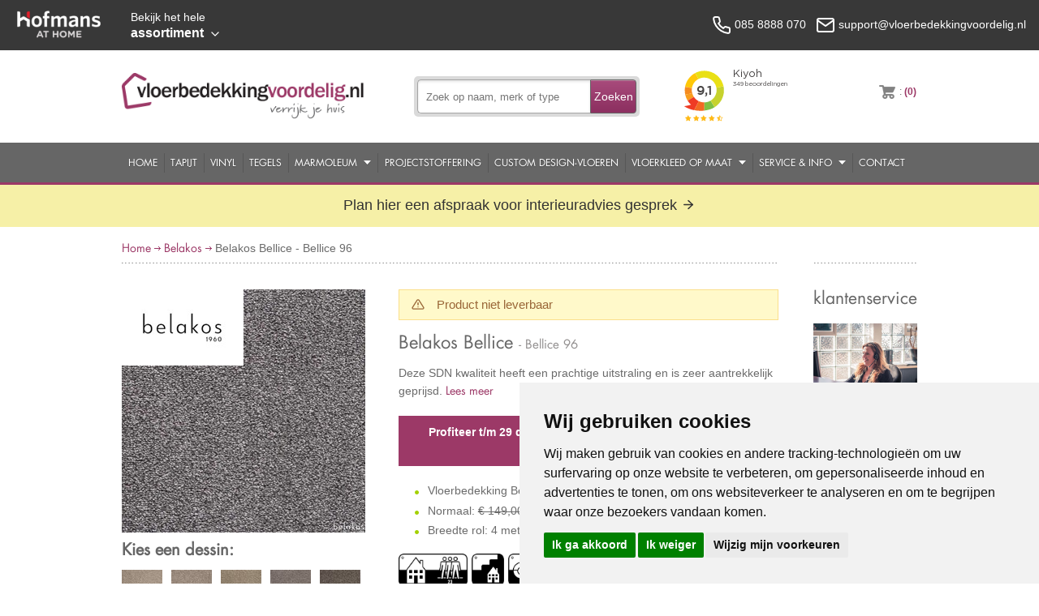

--- FILE ---
content_type: text/html; charset=utf-8
request_url: https://www.vloerbedekkingvoordelig.nl/belakos/bellice/bellice-96
body_size: 19727
content:



<!DOCTYPE html>
<!--[if lt IE 7]><html class="no-js lt-ie10 lt-ie9 lt-ie8 lt-ie7" lang="nl"> <![endif]-->
<!--[if IE 7]> <html class="no-js lt-ie10 lt-ie9 lt-ie8" lang="nl"> <![endif]-->
<!--[if IE 8]> <html class="no-js lt-ie10 lt-ie9" lang="nl"> <![endif]-->
<!--[if IE 9]> <html class="no-js lt-ie10" lang="nl"> <![endif]-->
<!--[if gt IE 9]><!-->
<html class="no-js" lang="nl">
<!--<![endif]-->

<head><script>
(function(i,s,o,g,r,a,m){i['GoogleAnalyticsObject']=r;i[r]=i[r]||function(){
(i[r].q=i[r].q||[]).push(arguments)},i[r].l=1*new Date();a=s.createElement(o),
m=s.getElementsByTagName(o)[0];a.async=1;a.src=g;m.parentNode.insertBefore(a,m)
})(window,document,'script','//www.google-analytics.com/analytics.js','ga');
ga('create', 'UA-819876-10', 'auto');ga('require', 'linkid');
ga('send', 'pageview');

ga('send', 'event', 'Vloerbedekking', 'Bekijk', 'Belakos Bellice - Bellice 96', {'noninteraction':1});
</script>
<title>
	Belakos Bellice - Bellice 96 ➤ € 134,10
</title><meta name="description" content="Koop Belakos bij Vloerbedekkingvoordelig ✅ 7.600m² winkel ✅ Levering uit voorraad ✅ Ook gratis bezorgen ✅ Laagste Prijs Garantie ✅ Laten leggen" /><meta name="title" content="Belakos Vloerbedekking bestellen | Online Belakos Vloerbedekking bestellen op vloerbedekkingvoordelig.nl" /><meta name="google-site-verification" content="AFersqzhbdOwrHScBLtGSWJYdkwesH1zEfA4R-UiqwA" /><meta name="author" content="AGN Business Internet BV" /><meta charset="utf-8" /><meta http-equiv="X-UA-Compatible" content="IE=10" /><meta name="viewport" content="width=device-width" /><meta http-equiv="language" content="NL" />




<!-- Cookie Consent by FreePrivacyPolicy.com https://www.FreePrivacyPolicy.com -->
<script type="text/javascript" src="//www.freeprivacypolicy.com/public/cookie-consent/4.1.0/cookie-consent.js" charset="UTF-8"></script>
<script type="text/javascript" charset="UTF-8">
  document.addEventListener('DOMContentLoaded', function () {
    cookieconsent.run({ "notice_banner_type": "simple", "consent_type": "express", "palette": "light", "language": "nl", "page_load_consent_levels": ["strictly-necessary"], "notice_banner_reject_button_hide": false, "preferences_center_close_button_hide": false, "page_refresh_confirmation_buttons": false, "website_name": "vloerbedekkingvoordelig", "website_privacy_policy_url": "https://www.vloerbedekkingvoordelig.nl/privacybeleid" });
  });
</script>

<noscript>Cookie Consent by <a href="https://www.freeprivacypolicy.com/">Free Privacy Policy Generator</a></noscript>
<!-- End Cookie Consent by FreePrivacyPolicy.com https://www.FreePrivacyPolicy.com -->







<!-- Below is the link that users can use to open Preferences Center to change their preferences. Do not modify the ID parameter. Place it where appropriate, style it as needed. -->

<a href="#" style="display: none;" id="open_preferences_center">Update cookies preferences</a>







  <!--
    <link href="/css/foundation.min.css" rel="stylesheet" /><link href="../../css/jquery.mmenu.all.min.css" rel="stylesheet" />
  -->
  <link href="/css/style.min.css?v=2.3.4" rel="stylesheet" />


  <!-- shopnavigatie -->
  <!-- 
  <link href="/css/shopnav.min.css" rel="stylesheet" />
  -->
  <!-- end shopnavigatie -->



  <!-- scripts A -->

  
		










  <!-- scripts B -->


  <link id="ctl00_lCanonical" rel="canonical" /></head>
<body class=" pageId_2925">
  
  <!-- Google Tag Manager -->
  <noscript>
    <iframe src="//www.googletagmanager.com/ns.html?id=GTM-N7LDZP"
      height="0" width="0" style="display: none; visibility: hidden"></iframe>
  </noscript>
  <script type="text/plain" data-cookie-consent="targeting">(function (w, d, s, l, i) {
    w[l] = w[l] || []; w[l].push({
      'gtm.start':
      new Date().getTime(), event: 'gtm.js'
    }); var f = d.getElementsByTagName(s)[0],
      j = d.createElement(s), dl = l != 'dataLayer' ? '&l=' + l : ''; j.async = true; j.src =
        '//www.googletagmanager.com/gtm.js?id=' + i + dl; f.parentNode.insertBefore(j, f);
    })(window, document, 'script', 'dataLayer', 'GTM-N7LDZP');</script>
  <!-- End Google Tag Manager -->


  <form method="post" action="./bellice-96" id="aspnetForm">
<div>
<input type="hidden" name="_TSM_HiddenField_" id="_TSM_HiddenField_" value="IRp1IRA0X8KfLxw7Hq-4J9TIvWoSdm9Vxm1s2NRuxmY1" />
<input type="hidden" name="__EVENTTARGET" id="__EVENTTARGET" value="" />
<input type="hidden" name="__EVENTARGUMENT" id="__EVENTARGUMENT" value="" />
<input type="hidden" name="__VIEWSTATE" id="__VIEWSTATE" value="5BgK4/4ASS8m/AaJ1X5Oex82ZnhNlCN5HRWQkVoPJGoW7abGWLvB7ZeWWiRrLi/CjJScFFAV5ITNB9WEt0HB/78c2OjArwtI6ra3MonsThs=" />
</div>

<script type="text/javascript">
//<![CDATA[
var theForm = document.forms['aspnetForm'];
function __doPostBack(eventTarget, eventArgument) {
    if (!theForm.onsubmit || (theForm.onsubmit() != false)) {
        theForm.__EVENTTARGET.value = eventTarget;
        theForm.__EVENTARGUMENT.value = eventArgument;
        theForm.submit();
    }
}
//]]>
</script>


<script src="/WebResource.axd?d=pynGkmcFUV13He1Qd6_TZFSQXWP_ZaFj2Q3RtpfgKcc6_NwlyJuK030qA866kM0ofAzyIddfKEQqTzfQGc24YQ2&amp;t=638901613900000000" type="text/javascript"></script>


<script type="text/javascript">
//<![CDATA[
var __cultureInfo = {"name":"nl-NL","numberFormat":{"CurrencyDecimalDigits":2,"CurrencyDecimalSeparator":",","IsReadOnly":true,"CurrencyGroupSizes":[3],"NumberGroupSizes":[3],"PercentGroupSizes":[3],"CurrencyGroupSeparator":".","CurrencySymbol":"€","NaNSymbol":"NaN","CurrencyNegativePattern":12,"NumberNegativePattern":1,"PercentPositivePattern":1,"PercentNegativePattern":1,"NegativeInfinitySymbol":"-∞","NegativeSign":"-","NumberDecimalDigits":2,"NumberDecimalSeparator":",","NumberGroupSeparator":".","CurrencyPositivePattern":2,"PositiveInfinitySymbol":"∞","PositiveSign":"+","PercentDecimalDigits":2,"PercentDecimalSeparator":",","PercentGroupSeparator":".","PercentSymbol":"%","PerMilleSymbol":"‰","NativeDigits":["0","1","2","3","4","5","6","7","8","9"],"DigitSubstitution":1},"dateTimeFormat":{"AMDesignator":"","Calendar":{"MinSupportedDateTime":"\/Date(-62135596800000)\/","MaxSupportedDateTime":"\/Date(253402297199999)\/","AlgorithmType":1,"CalendarType":1,"Eras":[1],"TwoDigitYearMax":2049,"IsReadOnly":true},"DateSeparator":"-","FirstDayOfWeek":1,"CalendarWeekRule":2,"FullDateTimePattern":"dddd d MMMM yyyy HH:mm:ss","LongDatePattern":"dddd d MMMM yyyy","LongTimePattern":"HH:mm:ss","MonthDayPattern":"d MMMM","PMDesignator":"","RFC1123Pattern":"ddd, dd MMM yyyy HH\u0027:\u0027mm\u0027:\u0027ss \u0027GMT\u0027","ShortDatePattern":"d-M-yyyy","ShortTimePattern":"HH:mm","SortableDateTimePattern":"yyyy\u0027-\u0027MM\u0027-\u0027dd\u0027T\u0027HH\u0027:\u0027mm\u0027:\u0027ss","TimeSeparator":":","UniversalSortableDateTimePattern":"yyyy\u0027-\u0027MM\u0027-\u0027dd HH\u0027:\u0027mm\u0027:\u0027ss\u0027Z\u0027","YearMonthPattern":"MMMM yyyy","AbbreviatedDayNames":["zo","ma","di","wo","do","vr","za"],"ShortestDayNames":["zo","ma","di","wo","do","vr","za"],"DayNames":["zondag","maandag","dinsdag","woensdag","donderdag","vrijdag","zaterdag"],"AbbreviatedMonthNames":["jan","feb","mrt","apr","mei","jun","jul","aug","sep","okt","nov","dec",""],"MonthNames":["januari","februari","maart","april","mei","juni","juli","augustus","september","oktober","november","december",""],"IsReadOnly":true,"NativeCalendarName":"Gregoriaanse kalender","AbbreviatedMonthGenitiveNames":["jan","feb","mrt","apr","mei","jun","jul","aug","sep","okt","nov","dec",""],"MonthGenitiveNames":["januari","februari","maart","april","mei","juni","juli","augustus","september","oktober","november","december",""]},"eras":[1,"n.Chr.",null,0]};//]]>
</script>

<script src="/ScriptResource.axd?d=x6wALODbMJK5e0eRC_p1LQz2kAujz6UxDlrqU6t0j8SkcOMdEsjIdrJeC9jtWTpqu-wRw3sLmzcx5qpeBusgfc7aRsNI8i4sr2VuxXMEsPbScDeaaEmnxCzRd1M89Gl90&amp;t=ffffffffafdfa956" type="text/javascript"></script>
<script src="/ScriptResource.axd?d=P5lTttoqSeZXoYRLQMIScInRpzqMBUKXvQBePC89YSNINJO2kZ2UyhyUfH1j2DPYvq4h-ZoWRzk5OCaa14iRvCGDWaUg45O8c7u8JqpI2LSUMHkz0VyXLymqvGBc37k80&amp;t=ffffffffafdfa956" type="text/javascript"></script>
<div>

	<input type="hidden" name="__VIEWSTATEGENERATOR" id="__VIEWSTATEGENERATOR" value="F97E653B" />
	<input type="hidden" name="__EVENTVALIDATION" id="__EVENTVALIDATION" value="+bbukKJ3GACU2evwnlJM+OkhBN2qu5+lRZfEerjktkUQ3rpw1aXfZFqbOhOGoEnTJO24fLF6PlAd6y9FFRRtLyrNncbKsXWhmP3/InH/bry8hd94OAnzVVfc/N9BbegVClI4VAIcli12CIA98BevI6ZEeQKLpUlcU9JyUqgTHz8jC4fo6lkHXg7dL2S0F0XQgektrtE53DL5VGYTN9JBwoUfnU5BrTvNkOr5mJ5Mom6XkWEQb1E/nPoyu6Rlz9mkeJ5e4TCNFhOi2G5v+Y/f8eXDYeb90ri/6htV7BhkhwNe0deKF18G00393CGPCbSo0VKV8RPYM2D0eeSk8T7NCewLqJwVVpO3r7RS4jilUJt2pd7ddzj2kQYI/B2HEoVdjoW2j5NEuijHkPt4wZY3Lcbj0iL9jYVWACeYtbBU9QsYXGUf31T5KZ6F+AESCpKw" />
</div>
    <script type="text/javascript">
//<![CDATA[
Sys.WebForms.PageRequestManager._initialize('ctl00$scriptMgr', 'aspnetForm', ['tctl00$ctrlSearchBox$updSearchResults','','tctl00$ctrlMiniShopping$updCart','','tctl00$updMessage','','tctl00$ContentPlaceHolder1$updStaalAanvraag','','tctl00$ContentPlaceHolder1$updCalculatePackages','','tctl00$ContentPlaceHolder1$updCalculate','','tctl00$ContentPlaceHolder1$upd2Cart','','fctl00$ContentPlaceHolder1$updTabs','','tctl00$ContentPlaceHolder1$FloatingBag$updShoppingBagFloating','','tctl00$ContentPlaceHolder1$rptTabContents$ctl00$ctrlRelatedItem$upnlStuksCalcTotal','','tctl00$ContentPlaceHolder1$rptTabContents$ctl00$ctrlRelatedItem$upnlAddToCart','','tctl00$ContentPlaceHolder1$rptTabContents$ctl01$ctrlRelatedItem$upnlStuksCalcTotal','','tctl00$ContentPlaceHolder1$rptTabContents$ctl01$ctrlRelatedItem$upnlAddToCart',''], ['ctl00$scriptMgr',''], [], 90, 'ctl00');
//]]>
</script>
<input type="hidden" name="ctl00$scriptMgr" id="ctl00_scriptMgr" />
<script type="text/javascript">
//<![CDATA[
Sys.Application.setServerId("ctl00_scriptMgr", "ctl00$scriptMgr");
Sys.Application._enableHistoryInScriptManager();
//]]>
</script>



    

    





<!-- start Hofmans at Home Topbar -->

<div class="hofmans-bar" ><!-- style="display: none; " -->
  <div class="hofmans-bar__wrapper">

    <div class="hofmans-bar__logo">
      <a href="/" class="hofmans-bar__logo-link">
        <img src="/img/brand/logo--top-bar-on-dark--var.png" class="hofmans-bar__logo-image" alt="Hofmans at home">
      </a>
    </div>

    <div class="hofmans-bar__assortiment-nav">
      <div class="js-hofmans-bar__assortiment-nav-wrapper">

          <!-- mobile nav goes here --> 
          <div class="nav--mobile">
              <a href="javascript:void(0);" class="hofmans-bar__assortiment-nav-link--mobile  js-assortiment-nav--toggle"> <!--  -->
                          
                <svg class="hofmans-bar__item-icon--mobile  hofmans-bar__item-icon--mobile-open" xmlns="http://www.w3.org/2000/svg" width="24" height="24" viewBox="0 0 24 24" fill="none" stroke="#000" stroke-width="2" stroke-linecap="round" stroke-linejoin="round">
                  <line x1="3" y1="12" x2="21" y2="12"/>
                  <line x1="3" y1="6" x2="21" y2="6"/>
                  <line x1="3" y1="18" x2="21" y2="18"/>
                </svg>

                

                <span class="hofmans-bar__item-link--mobile">Assortiment</span>
              </a>
          </div>

          <!-- / -->

          <a href="javascript:void(0);" class="hofmans-bar__assortiment-nav-link  js-assortiment-nav--toggle">
            <span class="hofmans-bar__item-link">
              <span class="hofmans-bar__item-link--tagline">Bekijk het hele</span> assortiment
            </span>
            <!--
            <span class="hofmans-bar__item-link">
              <span class="hofmans-bar__item-link--tagline">Bekijk al onze</span> producten
            </span>
            -->
            <!-- arrow down -->
            <svg class="hofmans-bar__item-link-arrow-down" xmlns="http://www.w3.org/2000/svg" width="24" height="24" viewBox="0 0 24 24" fill="none" stroke="#000" stroke-width="2" stroke-linecap="round" stroke-linejoin="round">
              <polyline points="6 9 12 15 18 9"/>
            </svg>
                    
          </a>

          <div class="hofmans-bar__assortiment-list js-hofmans-bar__assortiment-list">



            <a href="javascript:void(0);" class="hofmans-bar__assortiment-nav-link--mobile  js-assortiment-nav--toggle  close-test">
              <svg class="hofmans-bar__item-icon--mobile  hofmans-bar__item-icon--mobile-close" xmlns="http://www.w3.org/2000/svg" width="24" height="24" viewBox="0 0 24 24" fill="none" stroke="#000" stroke-width="2" stroke-linecap="round" stroke-linejoin="round">
                <line x1="18" y1="6" x2="6" y2="18"/>
                <line x1="6" y1="6" x2="18" y2="18"/>
              </svg>

              <span class="hofmans-bar__item-link--mobile">Sluiten</span>
            </a>



            <nav>

              

              <!-- // -->

              
                  <ul class="assortiment-list">
                <li class="assortiment__list-item"><a title="Laminaat" class="assortiment__link" href="https://www.vloerenvoordelig.nl/goedkoop-laminaat-kopen" target="_self">Laminaat</a></li><li class="assortiment__list-item"><a title="PVC Vloeren" class="assortiment__link" href="https://www.vloerenvoordelig.nl/pvc" target="_self">PVC Vloeren</a></li><li class="assortiment__list-item"><a title="Vinyl vloeren" class="assortiment__link" href="https://www.vloerbedekkingvoordelig.nl/vinyl" target="_self">Vinyl vloeren</a></li><li class="assortiment__list-item"><a title="Marmoleum" class="assortiment__link" href="https://www.vloerbedekkingvoordelig.nl/marmoleum" target="_self">Marmoleum</a></li><li class="assortiment__list-item"><a title="Tapijt" class="assortiment__link" href="https://www.vloerbedekkingvoordelig.nl/tapijt" target="_self">Tapijt</a></li><li class="assortiment__list-item"><a title="Vloerkleden" class="assortiment__link" href="https://www.vloerkledenvoordelig.nl/" target="_self">Vloerkleden</a></li><li class="assortiment__list-item"><a title="Kunstgras" class="assortiment__link" href="https://www.kunstgrasvoordelig.nl/" target="_self">Kunstgras</a></li><li class="assortiment__list-item"><a title="Deurmatten" class="assortiment__link" href="https://www.deurmattenvoordelig.nl/" target="_self">Deurmatten</a></li><li class="assortiment__list-item"><a title="Raamdecoratie" class="assortiment__link" href="https://www.zonweringvoordelig.nl/" target="_self">Raamdecoratie</a></li>
                  </ul>
                


              <!-- // -->

            </nav>
          </div>

      </div>
    </div>
  
    


    <div class="hofmans-bar__contact">
      <div class="hofmans-bar__contact-container">

        <span class="hofmans-bar__contact-item">
          <a href="tel:+31858888070" class="hofmans-bar__item-link">
            <svg class="top-bar__icon" xmlns="http://www.w3.org/2000/svg" width="24" height="24" viewBox="0 0 24 24" fill="none" stroke="#000" stroke-width="2" stroke-linecap="round" stroke-linejoin="round">
              <path d="M22 16.92v3a2 2 0 0 1-2.18 2 19.79 19.79 0 0 1-8.63-3.07 19.5 19.5 0 0 1-6-6 19.79 19.79 0 0 1-3.07-8.67A2 2 0 0 1 4.11 2h3a2 2 0 0 1 2 1.72 12.84 12.84 0 0 0 .7 2.81 2 2 0 0 1-.45 2.11L8.09 9.91a16 16 0 0 0 6 6l1.27-1.27a2 2 0 0 1 2.11-.45 12.84 12.84 0 0 0 2.81.7A2 2 0 0 1 22 16.92z"/>
            </svg>

            <span class="contact-item__text"><!-- Bel ons:--> 085 8888 070</span>
          </a>
        </span>
                  
        <span class="hofmans-bar__contact-item">

          <a href="mailto:support@deurmattenvoordelig.nl" class="hofmans-bar__item-link">
            <svg class="top-bar__icon" xmlns="http://www.w3.org/2000/svg" width="24" height="24" viewBox="0 0 24 24" fill="none" stroke="#000" stroke-width="2" stroke-linecap="round" stroke-linejoin="round">
              <path d="M4 4h16c1.1 0 2 .9 2 2v12c0 1.1-.9 2-2 2H4c-1.1 0-2-.9-2-2V6c0-1.1.9-2 2-2z"/>
              <polyline points="22,6 12,13 2,6"/>
            </svg>
                      
            <span class="contact-item__text"><!--Mail ons:--> support@vloerbedekkingvoordelig.nl</span>
          </a>
        </span>  

      </div>
    </div>

    

  </div>
</div><!-- /.hofmans-bar -->

<!-- end Hofmans at Home Topbar -->











<!-- / -->

<!-- start Hofmans at Home shopnavigatie -->



<!-- end Hofmans at Home shopnavigatie -->

























    



    <div class="header">
      <div class="headerContainer">

        <div class="row  row--flex">
          
          <div class="four columns logo_top">

            <a href="/" class="logo" title="Voordelig tapijt vloerbedekking bestellen op Vloerbedekkingvoordelig.nl">
              <img src="/img/logo.png" alt="Vloerbedekkingvoordelig.nl" />
            </a>

          </div>
          
          <div class="four columns">
            
            <div class="zoeken">
              <div id="ctl00_ctrlSearchBox_pnlZoekSmall" class="zoeksmall" onkeypress="javascript:return WebForm_FireDefaultButton(event, &#39;ctl00_ctrlSearchBox_lbtnSearchSubmit&#39;)">
	
       
    <input name="ctl00$ctrlSearchBox$tbSearchQuery" type="text" id="ctl00_ctrlSearchBox_tbSearchQuery" class="textfield" placeholder="Zoek op naam, merk of type" onkeyup="__doPostBack(&#39;ctl00$ctrlSearchBox$lbtnDoSearch&#39;,&#39;&#39;)" onblur="setTimeout( function() { $(&#39;#searchresults&#39;).slideUp() }, 200);" /><a id="ctl00_ctrlSearchBox_lbtnSearchSubmit" class="zoekbutton" href="javascript:__doPostBack(&#39;ctl00$ctrlSearchBox$lbtnSearchSubmit&#39;,&#39;&#39;)">Zoeken</a>
    

</div>
<div id="searchresults">
    
    <div id="ctl00_ctrlSearchBox_updSearchResults">
	
        
    
                
            
                     
                
                <a id="ctl00_ctrlSearchBox_hlMoreResults" class="searchmoreresults">Alle resultaten</a>
            
                <a id="ctl00_ctrlSearchBox_lbtnDoSearch" href="javascript:__doPostBack(&#39;ctl00$ctrlSearchBox$lbtnDoSearch&#39;,&#39;&#39;)"></a>
        
        
</div>
            
</div>
              
            </div>

          </div>

          <div class="two columns hide-on-phones">


            <div>
              <iframe frameborder="0" allowtransparency="true" src="https://www.kiyoh.com/retrieve-widget.html?color=white&allowTransparency=true&button=false&lang=nl&tenantId=98&locationId=1041617" width="150" height="80"></iframe>
            </div>


            


          </div>

          <div class="two columns">
            
            <ul class="topmenu">
              <li class="winkelwagen">
                
<div id="winkelwagen">
    <div id="ctl00_ctrlMiniShopping_updCart">
	
            <div id="miniWinkelwagenAmount">
                <a id="ctl00_ctrlMiniShopping_hprCart" title="Winkelwagen" href="../../winkelwagen">
                    <span class="textwinkelwagen">
                      : </span><span class="aantalwinkelwagen">(0)</span>
                </a>
            </div>
        
</div>
</div>
              </li>

              

              

              <li style="display: none;">
                <a href="/klantenservice">Klantenservice & retourneren</a>
              </li>

            </ul>

          </div>


        </div>

      </div><!-- einde headerContainer -->
    </div>
    <!-- Einde HEADER -->

    <!-- topnav -->
    <div class="navContainer">
      <div class="container">
        <div class="row">
          <div class="twelve columns">
            <nav role="navigation">
              <div id="mobileReady">
                
                    <ul class="nav mobileReady">
                  <li><a id="ctl00_ctl13_ctl02_HyperLink1" title="Home" href="/" target="_self">Home</a></li><li><a id="ctl00_ctl13_ctl05_HyperLink1" title="Tapijt" href="/tapijt" target="_self">Tapijt</a></li><li><a id="ctl00_ctl13_ctl08_HyperLink1" title="Vinyl" href="/vinyl" target="_self">Vinyl</a></li><li><a id="ctl00_ctl13_ctl11_HyperLink1" title="Tegels" href="/tapijttegels" target="_self">Tegels</a></li><li><a id="ctl00_ctl13_ctl14_HyperLink2" title="Marmoleum" class="open" href="/marmoleum" target="_self">Marmoleum</a>
                    <ul class="nav mobileReady">
                  <li><a id="ctl00_ctl13_ctl14_Menu2_ctl02_HyperLink1" title="Marmoleum collectie" href="https://www.vloerbedekkingvoordelig.nl/marmoleum" target="_self">Marmoleum collectie</a></li><li><a id="ctl00_ctl13_ctl14_Menu2_ctl05_HyperLink1" title="Love Life Marmoleum" href="/marmoleum/love-life-marmoleum" target="_self">Love Life Marmoleum</a></li></ul></li><li><a id="ctl00_ctl13_ctl17_HyperLink1" title="Projectstoffering" href="/projectstoffering" target="_self">Projectstoffering</a></li><li><a id="ctl00_ctl13_ctl20_HyperLink1" title="Custom Design-Vloeren" href="/custom-design-vloeren" target="_self">Custom Design-Vloeren</a></li><li><a id="ctl00_ctl13_ctl23_HyperLink2" title="Vloerkleed op maat" class="open" href="/koop-vloerkleed-op-maat-bij-de-grootste-van-de-benelux" target="_self">Vloerkleed op maat</a>
                    <ul class="nav mobileReady">
                  <li><a id="ctl00_ctl13_ctl23_Menu2_ctl02_HyperLink1" title="Inspiratie" href="/koop-vloerkleed-op-maat-bij-de-grootste-van-de-benelux/inspiratie" target="_self">Inspiratie</a></li></ul></li><li><a id="ctl00_ctl13_ctl26_HyperLink2" title="Service &amp; Info" class="open" href="/service-en-info" target="_self">Service &amp; Info</a>
                    <ul class="nav mobileReady">
                  <li><a id="ctl00_ctl13_ctl26_Menu2_ctl02_HyperLink1" title="Info over Tapijt, Vinyl &amp; Marmoleum" href="/service-en-info/info-over-tapijtkomma-vinyl-en-marmoleum" target="_self">Info over Tapijt, Vinyl &amp; Marmoleum</a></li><li><a id="ctl00_ctl13_ctl26_Menu2_ctl05_HyperLink1" title="Stalen aanvragen" href="/service-en-info/stalen-aanvragen" target="_self">Stalen aanvragen</a></li><li><a id="ctl00_ctl13_ctl26_Menu2_ctl08_HyperLink1" title="Legservice" href="/service-en-info/legservice" target="_self">Legservice</a></li><li><a id="ctl00_ctl13_ctl26_Menu2_ctl11_HyperLink1" title="Showroom" href="/service-en-info/showroom" target="_self">Showroom</a></li><li><a id="ctl00_ctl13_ctl26_Menu2_ctl14_HyperLink1" title="Onze merken" href="/service-en-info/onze-merken" target="_self">Onze merken</a></li><li><a id="ctl00_ctl13_ctl26_Menu2_ctl17_HyperLink1" title="Veel gestelde vragen" href="/service-en-info/veel-gestelde-vragen" target="_self">Veel gestelde vragen</a></li><li><a id="ctl00_ctl13_ctl26_Menu2_ctl20_HyperLink1" title="Privacy" href="/service-en-info/privacy" target="_self">Privacy</a></li><li><a id="ctl00_ctl13_ctl26_Menu2_ctl23_HyperLink1" title="Levertijd" href="/service-en-info/levertijd" target="_self">Levertijd</a></li><li><a id="ctl00_ctl13_ctl26_Menu2_ctl26_HyperLink1" title="Keurmerken" href="/service-en-info/keurmerken" target="_self">Keurmerken</a></li><li><a id="ctl00_ctl13_ctl26_Menu2_ctl29_HyperLink1" title="Betaalmethoden" href="/service-en-info/betaalmethoden" target="_self">Betaalmethoden</a></li><li><a id="ctl00_ctl13_ctl26_Menu2_ctl32_HyperLink1" title="Garantie &amp; Voorwaarden" href="/service-en-info/garantie-en-voorwaarden" target="_self">Garantie &amp; Voorwaarden</a></li><li><a id="ctl00_ctl13_ctl26_Menu2_ctl35_HyperLink1" title="USP&#39;s" href="/service-en-info/usps" target="_self">USP's</a></li><li><a id="ctl00_ctl13_ctl26_Menu2_ctl38_HyperLink1" title="Over Ons" href="/service-en-info/over-ons" target="_self">Over Ons</a></li><li><a id="ctl00_ctl13_ctl26_Menu2_ctl41_HyperLink1" title="Onderhoud" href="/service-en-info/onderhoud" target="_self">Onderhoud</a></li></ul></li><li><a id="ctl00_ctl13_ctl29_HyperLink1" title="Contact" href="/contact" target="_self">Contact</a></li></ul>
              </div>
            </nav>
          </div>
        </div>
      </div>
      <!-- einde container -->
    </div>
    <!-- Einde NAV -->

    <!-- afspraak maken banner -->
    <div class="container  container--afspraak-maken">

            <a href="https://www.hofmansathome.nl/woonwinkel/interieur-adviesgesprek" target="_blank">
              Plan hier een afspraak voor interieuradvies gesprek
              <span>
                <svg xmlns="http://www.w3.org/2000/svg" width="24" height="24" viewBox="0 0 24 24" fill="none" stroke="currentColor" stroke-width="2" stroke-linecap="round" stroke-linejoin="round" class="feather feather-arrow-right"><line x1="5" y1="12" x2="19" y2="12"></line><polyline points="12 5 19 12 12 19"></polyline></svg>
              </span>
            </a>

    </div>

    <!-- end of afspraak maken banner -->


    
    


    <div class="container">
      <div class="content">

        <div id="ctl00_updMessage">
	
            
          
</div>

        
        

	<div class="content row breadcrumb">

		<a href="/" class="hide-for-showroom">Home</a>
		<img src="/img/breadcrumb_arrow.png" class="hide-for-showroom" />

		
		<a id="ctl00_ContentPlaceHolder1_hlBrandLink" href="/belakos">Belakos</a>
			<img src="/img/breadcrumb_arrow.png" />
		Belakos Bellice - Bellice 96
	</div>


	<div class="row">
		<div class="ten columns topdetail  [ sr-full-width ] ">
			<hr />
		</div>
		<div class="two columns topdetail  [ sr-hide ] ">
			<hr />
		</div>
	</div>





	<div class="row   
	  
	  " itemscope itemtype="http://schema.org/Product" >

		<div class="four columns imgContainer [ prod-media ] " style="position: relative">

			<div class="brandimage">
				<img id="ctl00_ContentPlaceHolder1_imgBrand" title="Belakos" src="../../afbeeldingen/belakos/logo.jpg?preset=branddetail" style="border-width:0px;" />
			</div>

			<div class="bigImgWrap  [ prod-image-container ] ">


			  



			  
						<a id="ctl00_ContentPlaceHolder1_rptImages_ctl00_hlEnlarge" title="Belakos Bellice - Bellice 96" class="bigImg  [ prod-image--large ]" rel="group1" href="../../afbeeldingen/belakos/BELLICE96.jpg?preset=large" target="_blank"><img id="ctl00_ContentPlaceHolder1_rptImages_ctl00_imgAsset" class="prod-image--content" itemprop="image" src="../../afbeeldingen/belakos/BELLICE96.jpg?preset=detailpage" alt="Belakos Bellice - Bellice 96" style="border-width:0px;" /></a>
					
			</div>

			<div class=" [ variation-group ] ">

			  <h3 class=" [ variation-group__header] ">Kies een dessin:</h3>

			  <div class=" [ variation-group__list ] " >
				  
						  <div class="wrapperVariation  [ variation-group__item ] ">
							  <a id="ctl00_ContentPlaceHolder1_rptVariations_ctl00_hlVariation" title="Belakos Bellice - Bellice 31" class="vloerVariation" href="/belakos/bellice/bellice-31"><img id="ctl00_ContentPlaceHolder1_rptVariations_ctl00_imgVariation" class="afbeelding" src="../../afbeeldingen/belakos/BELLICE31.jpg?preset=variation" alt="Belakos Bellice - Bellice 31" style="border-width:0px;" />
								  <img src="/img/check-big.png" class="imgchecked" />
							  </a>
						  </div>
					  
						  <div class="wrapperVariation  [ variation-group__item ] ">
							  <a id="ctl00_ContentPlaceHolder1_rptVariations_ctl01_hlVariation" title="Belakos Bellice - Bellice 32" class="vloerVariation" href="/belakos/bellice/bellice-32"><img id="ctl00_ContentPlaceHolder1_rptVariations_ctl01_imgVariation" class="afbeelding" src="../../afbeeldingen/belakos/BELLICE32.jpg?preset=variation" alt="Belakos Bellice - Bellice 32" style="border-width:0px;" />
								  <img src="/img/check-big.png" class="imgchecked" />
							  </a>
						  </div>
					  
						  <div class="wrapperVariation  [ variation-group__item ] ">
							  <a id="ctl00_ContentPlaceHolder1_rptVariations_ctl02_hlVariation" title="Belakos Bellice - Bellice 35" class="vloerVariation" href="/belakos/bellice/bellice-35"><img id="ctl00_ContentPlaceHolder1_rptVariations_ctl02_imgVariation" class="afbeelding" src="../../afbeeldingen/belakos/BELLICE35.jpg?preset=variation" alt="Belakos Bellice - Bellice 35" style="border-width:0px;" />
								  <img src="/img/check-big.png" class="imgchecked" />
							  </a>
						  </div>
					  
						  <div class="wrapperVariation  [ variation-group__item ] ">
							  <a id="ctl00_ContentPlaceHolder1_rptVariations_ctl03_hlVariation" title="Belakos Bellice - Bellice 39" class="vloerVariation" href="/belakos/bellice/bellice-39"><img id="ctl00_ContentPlaceHolder1_rptVariations_ctl03_imgVariation" class="afbeelding" src="../../afbeeldingen/belakos/BELLICE39.jpg?preset=variation" alt="Belakos Bellice - Bellice 39" style="border-width:0px;" />
								  <img src="/img/check-big.png" class="imgchecked" />
							  </a>
						  </div>
					  
						  <div class="wrapperVariation  [ variation-group__item ] ">
							  <a id="ctl00_ContentPlaceHolder1_rptVariations_ctl04_hlVariation" title="Belakos Bellice - Bellice 49" class="vloerVariation" href="/belakos/bellice/bellice-49"><img id="ctl00_ContentPlaceHolder1_rptVariations_ctl04_imgVariation" class="afbeelding" src="../../afbeeldingen/belakos/BELLICE49.jpg?preset=variation" alt="Belakos Bellice - Bellice 49" style="border-width:0px;" />
								  <img src="/img/check-big.png" class="imgchecked" />
							  </a>
						  </div>
					  
						  <div class="wrapperVariation  [ variation-group__item ] ">
							  <a id="ctl00_ContentPlaceHolder1_rptVariations_ctl05_hlVariation" title="Belakos Bellice - Bellice 74" class="vloerVariation" href="/belakos/bellice/bellice-74"><img id="ctl00_ContentPlaceHolder1_rptVariations_ctl05_imgVariation" class="afbeelding" src="../../afbeeldingen/belakos/BELLICE74.jpg?preset=variation" alt="Belakos Bellice - Bellice 74" style="border-width:0px;" />
								  <img src="/img/check-big.png" class="imgchecked" />
							  </a>
						  </div>
					  
						  <div class="wrapperVariation  [ variation-group__item ] ">
							  <a id="ctl00_ContentPlaceHolder1_rptVariations_ctl06_hlVariation" title="Belakos Bellice - Bellice 75" class="vloerVariation" href="/belakos/bellice/bellice-75"><img id="ctl00_ContentPlaceHolder1_rptVariations_ctl06_imgVariation" class="afbeelding" src="../../afbeeldingen/belakos/BELLICE75.jpg?preset=variation" alt="Belakos Bellice - Bellice 75" style="border-width:0px;" />
								  <img src="/img/check-big.png" class="imgchecked" />
							  </a>
						  </div>
					  
						  <div class="wrapperVariation  [ variation-group__item ] ">
							  <a id="ctl00_ContentPlaceHolder1_rptVariations_ctl07_hlVariation" title="Belakos Bellice - Bellice 93" class="vloerVariation" href="/belakos/bellice/bellice-93"><img id="ctl00_ContentPlaceHolder1_rptVariations_ctl07_imgVariation" class="afbeelding" src="../../afbeeldingen/belakos/BELLICE93.jpg?preset=variation" alt="Belakos Bellice - Bellice 93" style="border-width:0px;" />
								  <img src="/img/check-big.png" class="imgchecked" />
							  </a>
						  </div>
					  
						  <div class="wrapperVariation  [ variation-group__item ] ">
							  <a id="ctl00_ContentPlaceHolder1_rptVariations_ctl08_hlVariation" title="Belakos Bellice - Bellice 94" class="vloerVariation" href="/belakos/bellice/bellice-94"><img id="ctl00_ContentPlaceHolder1_rptVariations_ctl08_imgVariation" class="afbeelding" src="../../afbeeldingen/belakos/BELLICE94.jpg?preset=variation" alt="Belakos Bellice - Bellice 94" style="border-width:0px;" />
								  <img src="/img/check-big.png" class="imgchecked" />
							  </a>
						  </div>
					  
						  <div class="wrapperVariation  [ variation-group__item ] ">
							  <a id="ctl00_ContentPlaceHolder1_rptVariations_ctl09_hlVariation" title="Belakos Bellice - Bellice 96" class="selected" href="/belakos/bellice/bellice-96"><img id="ctl00_ContentPlaceHolder1_rptVariations_ctl09_imgVariation" class="afbeelding" src="../../afbeeldingen/belakos/BELLICE96.jpg?preset=variation" alt="Belakos Bellice - Bellice 96" style="border-width:0px;" />
								  <img src="/img/check-big.png" class="imgchecked" />
							  </a>
						  </div>
					  
						  <div class="wrapperVariation  [ variation-group__item ] ">
							  <a id="ctl00_ContentPlaceHolder1_rptVariations_ctl10_hlVariation" title="Belakos Bellice - Bellice 98" class="vloerVariation" href="/belakos/bellice/bellice-98"><img id="ctl00_ContentPlaceHolder1_rptVariations_ctl10_imgVariation" class="afbeelding" src="../../afbeeldingen/belakos/BELLICE98.jpg?preset=variation" alt="Belakos Bellice - Bellice 98" style="border-width:0px;" />
								  <img src="/img/check-big.png" class="imgchecked" />
							  </a>
						  </div>
					  
			  </div>

			</div><!-- /.variation-group -->

			

			<!-- offerte op maat banner gaat hier -->
			
			
			<div class="offerteOpMaatBanner">
				<a href="https://www.vloerbedekkingvoordelig.nl/service-en-info/offerte-op-maat" target="_blank">
					<strong>Binnen 24 uur een offerte op maat?</strong><br /> 
					Upload hier uw plattegrond
				</a>
			</div>
			


			

		</div>

		<div class="six columns">

				<!-- niet leverbaar check -->

			
			
			
			<div class="niet-op-voorraad">

			  <svg xmlns="http://www.w3.org/2000/svg" width="24" height="24" viewBox="0 0 24 24" fill="none" stroke="currentColor" stroke-width="2" stroke-linecap="round" stroke-linejoin="round" class="feather feather-alert-triangle"><path d="M10.29 3.86L1.82 18a2 2 0 0 0 1.71 3h16.94a2 2 0 0 0 1.71-3L13.71 3.86a2 2 0 0 0-3.42 0z"></path><line x1="12" y1="9" x2="12" y2="13"></line><line x1="12" y1="17" x2="12" y2="17"></line></svg>

			  <span>Product niet leverbaar</span>

			</div>

			
			
			








			<div class="row productnaam">

				 


				<h1 class="h-title  h-title--h1">
				  <span itemprop="name">
					Belakos Bellice <span class="h-title--h1__sub">- Bellice 96
				  </span>
				</h1>

			</div>



			<div class="productomschrijvingkort">
			  <span itemprop="description">
				Deze SDN kwaliteit heeft een prachtige uitstraling en is zeer aantrekkelijk geprijsd. <a href="../../#" id="ctl00_ContentPlaceHolder1_aReadMore" onclick="ReadMore(); return false;">Lees meer</a>
			  </span>
				<br />
			</div>


			
			


			<!-- actie medlding -->
			
<div class="kortings-melding">
    <div class="attentionHome  actie-melding">
      <div class="panel">
        
<p><strong>Profiteer t/m 29 december</strong><strong style="background-color: #e3e3e3;">&nbsp;<strong>&nbsp;tot wel 15% korting op Belakos tapijten</strong></strong></p>

        <!-- test -->
      </div>
    </div>
</div>
			<!-- end actie melding -->



			<div class="productomschrijving"  itemprop="offers" itemscope itemtype="http://schema.org/Offer">
				
				
				
				
				
					<ul>
						<li>
							Vloerbedekking Belakos Bellice Bellice 96</li>
						
						<li class="price">
							
								Normaal: <span class="adviesprijs" style="text-decoration:line-through">€ 149,00</span> 

								<meta itemprop="priceCurrency" content="EUR" />
								<span class="actieprijs">Nu: &euro; <span itemprop="price" content="134.10">134,10</span></span> per strekkende meter
							
						</li>
						<li id="ctl00_ContentPlaceHolder1_liRolbreedte" class="rolbreedte">
							Breedte rol: 4 meter
						</li>

						
						
					</ul>
				
				
				
				
				<div class="row">
				
					<img class="pitsymbol" src="/img/pit/zwaar-woongebruik.png" alt="Zwaar woongebruik"><img class="pitsymbol" src="/img/pit/trappen.png" alt="Trappen"><img class="pitsymbol" src="/img/pit/zwenkwielen.png" alt="Zwenkwielen"><img class="pitsymbol" src="/img/pit/vloerverwarming.png" alt="Vloerverwarming"><img class="pitsymbol" src="/img/pit/antistatisch-tapijt.png" alt="Antistatisch tapijt"><img class="pitsymbol" src="/img/pit/brandgedrag.png" alt="Brandgedrag"><img class="pitsymbol" src="/img/pit/antislip.png" alt="Antislip"><img class="pitsymbol" src="/img/pit/lichtechtheid.png" alt="Lichtechtheid"><img class="pitsymbol" src="/img/pit/geluiddempend.png" alt="Geluiddempend">
						
				</div>
				

				<div class="row">
					
				</div>

				<div class="row">

					<div class="hide">
						<a href="#" onclick="$('.variations').slideToggle(); return false" class="selectdown">
							<img src="/img/arrow_down.png" />
						</a>
						<div class="variations">
							<div class="clearer"></div>
						</div>
						
					</div>
					<div class="staalAanvraagLink">
						
						<div id="ctl00_ContentPlaceHolder1_updStaalAanvraag">
	
								<a id="ctl00_ContentPlaceHolder1_lbtnStaalAanvraag" disabled="disabled" class="staalaanvraag  disabled"><span>In het echt zien?</span>  Vraag gratis staal aan</a>
								
							
</div>
					</div>
				</div>

				<div style="display:none">
					<div id="cartpopup">
						<span class="h-title  h-title--h2  h-title--h2-cartpopup">Product toegevoegd aan winkelwagen</span>
						<hr />
						<p>Wilt u <strong>ondervloer</strong> of <strong>legservice</strong> meebestellen of direct naar de kassa?</p>
						<div>
							<a class="buttongrey inliner" href="" onclick="_gaq.push(['_trackEvent', 'Popup', 'Bijbehorende producten']);
$.fancybox.close();showFloatingBag(true);return false;">
							  Bijbehorende producten bestellen</a>
							<a class="button inliner" href="/bestellen" onclick="_gaq.push(['_trackEvent', 'Popup', 'Naar kassa']);
">Naar de kassa</a>
						</div>
					</div>
				</div>
				
				
				
				



				<!-- referentie afbeeldingen/logo's voor projectstoffering pagina -->
				<div id="ctl00_ContentPlaceHolder1_pnlCuijk" class="notifier--showroom  --beschikbaarheid">
	

				<div class="notifier--showroom" >
 
				  <a href="../../service-en-info/showroom" id="ctl00_ContentPlaceHolder1_A1" target="_blank" class="showroom-banner">
				
					Bekijk <span class="brand-type">Belakos vloerbedekking</span> in onze 6000 m&sup2; <span>inspiratie showroom</span>
				  </a>     

					<div class="showroom-banner-extra">

						<span>
										Zeker weten of dit product aanwezig is? Bel ons!
						</span>

					</div>

				</div>

				
</div>  

				

				

				<div id="ctl00_ContentPlaceHolder1_pnlCalc" class="row calculation">
	

					<div>
						<h3>Bereken uw prijs</h3>
					</div>

					<div class="calculationbox">

						<div class="six columns">

							


							<div id="ctl00_ContentPlaceHolder1_updCalculatePackages">
		
									<label for="ctl00_ContentPlaceHolder1_tbAmountPackages" id="ctl00_ContentPlaceHolder1_lblAmountPackages" class="Opsomming">Aantal strekkende meter:</label><input name="ctl00$ContentPlaceHolder1$tbAmountPackages" type="text" value="0" maxlength="4" id="ctl00_ContentPlaceHolder1_tbAmountPackages" onkeyup="__doPostBack(&#39;ctl00$ContentPlaceHolder1$lbtnCalculate&#39;, &#39;&#39;);" />
									<a id="ctl00_ContentPlaceHolder1_lbtnUpdatePackages" href="javascript:__doPostBack(&#39;ctl00$ContentPlaceHolder1$lbtnUpdatePackages&#39;,&#39;&#39;)"></a>
								
	</div>

						</div>
						<div class="six columns">

							<div id="ctl00_ContentPlaceHolder1_updCalculate">
		

									<div class="adviesprijs">
										<label for="ctl00_ContentPlaceHolder1_litAdviesPrijs" id="ctl00_ContentPlaceHolder1_lblAdviesPrijs" class="Opsomming">Adviesprijs:</label>&euro;&nbsp;-,--
									</div>
									<div class="actieprijs">
										<label for="ctl00_ContentPlaceHolder1_litVerkoopPrijs" id="ctl00_ContentPlaceHolder1_lblVerkoopPrijs" class="Opsomming">Uw prijs:</label>&euro;&nbsp;-,--
									</div>

									

									

									<a id="ctl00_ContentPlaceHolder1_lbtnCalculate" href="javascript:__doPostBack(&#39;ctl00$ContentPlaceHolder1$lbtnCalculate&#39;,&#39;&#39;)"></a>

								
	</div>

						</div>

						<div class="clearer"></div>
						<div>
							<div id="ctl00_ContentPlaceHolder1_upd2Cart">
		
									
									<a id="ctl00_ContentPlaceHolder1_lbtnAddToCart" disabled="disabled" class="inwinkelwagen  disabled">in winkelwagen</a>
									
								
	</div>

							 
										<div class="niet-op-voorraad">
												<svg xmlns="http://www.w3.org/2000/svg" width="24" height="24" viewBox="0 0 24 24" fill="none" stroke="currentColor" stroke-width="2" stroke-linecap="round" stroke-linejoin="round" class="feather feather-alert-triangle"><path d="M10.29 3.86L1.82 18a2 2 0 0 0 1.71 3h16.94a2 2 0 0 0 1.71-3L13.71 3.86a2 2 0 0 0-3.42 0z"></path><line x1="12" y1="9" x2="12" y2="13"></line><line x1="12" y1="17" x2="12" y2="17"></line></svg>
												<span>Product niet leverbaar</span>
										</div>
							 
						</div>
					</div>

					

				
</div>

				
			</div><!-- /.productomschrijving -->



			

			

		  <iframe frameborder="0" allowtransparency="true" src="https://www.kiyoh.com/retrieve-widget.html?color=white&allowTransparency=true&button=false&lang=nl&tenantId=98&locationId=1041617" width="100%" height="80" style="margin-bottom: 1.5em;"></iframe>

			






			

		</div>

		<div class="two columns hulpNodig">
			<div class="usp_detail">
				<h3>Over dit product</h3>
				<ul>
					<li>Levering uit voorraad</li>
					<li>Uitgebreide garantie</li>
				</ul>
				<img src="/img/banken.png" />
				<h3>Hulp nodig?</h3>
				<a href="/klantenservice">Klantenservice</a><br />
				<a href="/service-en-info/faq">Veel gestelde vragen</a><br />
				<br />
				<span class="telefoon">
					+31 (0)85 8888 070
				</span>
				<br />
				<div class="cb_online" style="display: none;">
					<a href="#" class="cb_chatbutton">chat</a> met een medewerker
				</div>
				<img src="/img/callcenter.jpg" />
				<hr />
			</div>
		</div>


		<!-- klantenservice kolom -->
		
			<div class="two columns klantenService "><!-- removed style: hide-for-small medium-3 large-2 columns colKlantenservice   --><!-- hide-on-phones -->
				<h4>klantenservice</h4>
				<div class="sidebar">
				
					<img src="/img/klantenservice.jpg" alt="klantenservice" />

					<div class="callcenter" itemscope itemtype="//data-vocabulary.org/Organization">
						<div class="bel-ons">Bel ons:</div>
						<div class="telnummer" itemprop="tel">+31 (0)85 8888 070</div>
						<div class="tijden">
						  ma-do  9:30-17:30<br />
							vrij 9:30-20:30<br />
						  za 9:30-17:00
						</div>
					</div><!-- ends callcenter --> 

					<hr />
				
				
					

						  <ul class="row usp-list sidebarUSP">
							  <a href="/service-en-info/usps" target="_blank">
								  <li>Laagste prijs garantie</li>
								  <li>Advies door experts</li>
								  <li>Meet- en legservice</li>
								  <li>Gratis bezorging*</li>
							  </a>
						  </ul>
			  
			  
			  
				
				

					<hr />

					<a href="/service-en-info">Klantenservice</a><br />
					<a href="/service-en-info/veel-gestelde-vragen">Veel gestelde vragen</a>

					<hr />

					<img src="/img/banken_alt.png" alt="Betalen met iDeal"/>
				
					<hr />

					<img src="/img/CBW_erkend_logo.png" />

				
					
				</div>
			</div>        
		
		<!-- einde klantenservice kolom -->



	</div>

	<div class="row related 
	  
	  
	  
	  ">
		<div class="ten columns">

			<div class="relatedHeader">
				Bijpassende <strong>ondervloer</strong> of <strong>legservice</strong> nodig?
			</div>

			<div id="ctl00_ContentPlaceHolder1_updTabs">
	
					<div class="clearer"></div>

					<div class="row tabwrapper">
						<div id="bijpassende_cat" class="tabs">

							
									<ul>
								
									<li id="ctl00_ContentPlaceHolder1_rptTabLabels_ctl01_liTab" class="selected">
										<a id="ctl00_ContentPlaceHolder1_rptTabLabels_ctl01_lbtnTabLabel" href="javascript:__doPostBack(&#39;ctl00$ContentPlaceHolder1$rptTabLabels$ctl01$lbtnTabLabel&#39;,&#39;&#39;)">Plinten</a>
									</li>
								
									<li id="ctl00_ContentPlaceHolder1_rptTabLabels_ctl02_liTab">
										<a id="ctl00_ContentPlaceHolder1_rptTabLabels_ctl02_lbtnTabLabel" href="javascript:__doPostBack(&#39;ctl00$ContentPlaceHolder1$rptTabLabels$ctl02$lbtnTabLabel&#39;,&#39;&#39;)">Ondervloer</a>
									</li>
								
									<li id="ctl00_ContentPlaceHolder1_rptTabLabels_ctl03_liTab">
										<a id="ctl00_ContentPlaceHolder1_rptTabLabels_ctl03_lbtnTabLabel" href="javascript:__doPostBack(&#39;ctl00$ContentPlaceHolder1$rptTabLabels$ctl03$lbtnTabLabel&#39;,&#39;&#39;)">Legservice</a>
									</li>
								
									<li id="ctl00_ContentPlaceHolder1_rptTabLabels_ctl04_liTab">
										<a id="ctl00_ContentPlaceHolder1_rptTabLabels_ctl04_lbtnTabLabel" href="javascript:__doPostBack(&#39;ctl00$ContentPlaceHolder1$rptTabLabels$ctl04$lbtnTabLabel&#39;,&#39;&#39;)">Accessoires</a>
									</li>
								
									</ul>
								

						</div>

						<div class="clearer"></div>

						<div id="bijpassende_info">

							

									
<div class="row TabContent">

    <div class="four columns">
        
        <span class="as-title-h3"><a id="ctl00_ContentPlaceHolder1_rptTabContents_ctl00_ctrlRelatedItem_hlTitle" href="/hofmans-at-home/mdf-moderne-plint-120-x-12-mm/mdf-moderne-plint-120-x-12-mm">Hofmans at Home MDF Moderne Plint 120 x 12 mm</a></span>
        <div class="descriptionWrap"></div>
    </div>
    
    <div id="ctl00_ContentPlaceHolder1_rptTabContents_ctl00_ctrlRelatedItem_pnlStuks" class="three columns">
		
        <label>Prijs/stuk:</label>€ 21,48
    
	</div>
    <div id="ctl00_ContentPlaceHolder1_rptTabContents_ctl00_ctrlRelatedItem_pnlStuksCalc" class="three columns">
		
        <label>Aantal stuks:</label><input name="ctl00$ContentPlaceHolder1$rptTabContents$ctl00$ctrlRelatedItem$tbStuksAantalStuks" type="text" value="0" id="ctl00_ContentPlaceHolder1_rptTabContents_ctl00_ctrlRelatedItem_tbStuksAantalStuks" onkeyup="__doPostBack(&#39;ctl00$ContentPlaceHolder1$rptTabContents$ctl00$ctrlRelatedItem$lbtnStuksAantalStuks&#39;, &#39;&#39;);" />
        <div id="ctl00_ContentPlaceHolder1_rptTabContents_ctl00_ctrlRelatedItem_upnlStuksCalcTotal">
			
                Prijs: &euro;&nbsp;-,--
                <a id="ctl00_ContentPlaceHolder1_rptTabContents_ctl00_ctrlRelatedItem_lbtnStuksAantalStuks" href="javascript:__doPostBack(&#39;ctl00$ContentPlaceHolder1$rptTabContents$ctl00$ctrlRelatedItem$lbtnStuksAantalStuks&#39;,&#39;&#39;)"></a>
            
		</div>
    
	</div>
    
    
    
    
    
    
    
    <div id="ctl00_ContentPlaceHolder1_rptTabContents_ctl00_ctrlRelatedItem_upnlAddToCart" class="two columns">
		
            <a id="ctl00_ContentPlaceHolder1_rptTabContents_ctl00_ctrlRelatedItem_lbtnAddToCart" class="buttongrey buttonsmall" href="javascript:__doPostBack(&#39;ctl00$ContentPlaceHolder1$rptTabContents$ctl00$ctrlRelatedItem$lbtnAddToCart&#39;,&#39;&#39;)">voeg toe</a>
            
        
	</div>
    
</div>

								

									
<div class="row TabContent">

    <div class="four columns">
        
        <span class="as-title-h3"><a id="ctl00_ContentPlaceHolder1_rptTabContents_ctl01_ctrlRelatedItem_hlTitle" href="/hofmans-at-home/mdf-moderne-plint-90-x-12-mm/mdf-moderne-plint-90-x-12-mm">Hofmans at Home MDF Moderne Plint 90 x 12 mm</a></span>
        <div class="descriptionWrap"></div>
    </div>
    
    <div id="ctl00_ContentPlaceHolder1_rptTabContents_ctl01_ctrlRelatedItem_pnlStuks" class="three columns">
		
        <label>Prijs/stuk:</label>€ 16,68
    
	</div>
    <div id="ctl00_ContentPlaceHolder1_rptTabContents_ctl01_ctrlRelatedItem_pnlStuksCalc" class="three columns">
		
        <label>Aantal stuks:</label><input name="ctl00$ContentPlaceHolder1$rptTabContents$ctl01$ctrlRelatedItem$tbStuksAantalStuks" type="text" value="0" id="ctl00_ContentPlaceHolder1_rptTabContents_ctl01_ctrlRelatedItem_tbStuksAantalStuks" onkeyup="__doPostBack(&#39;ctl00$ContentPlaceHolder1$rptTabContents$ctl01$ctrlRelatedItem$lbtnStuksAantalStuks&#39;, &#39;&#39;);" />
        <div id="ctl00_ContentPlaceHolder1_rptTabContents_ctl01_ctrlRelatedItem_upnlStuksCalcTotal">
			
                Prijs: &euro;&nbsp;-,--
                <a id="ctl00_ContentPlaceHolder1_rptTabContents_ctl01_ctrlRelatedItem_lbtnStuksAantalStuks" href="javascript:__doPostBack(&#39;ctl00$ContentPlaceHolder1$rptTabContents$ctl01$ctrlRelatedItem$lbtnStuksAantalStuks&#39;,&#39;&#39;)"></a>
            
		</div>
    
	</div>
    
    
    
    
    
    
    
    <div id="ctl00_ContentPlaceHolder1_rptTabContents_ctl01_ctrlRelatedItem_upnlAddToCart" class="two columns">
		
            <a id="ctl00_ContentPlaceHolder1_rptTabContents_ctl01_ctrlRelatedItem_lbtnAddToCart" class="buttongrey buttonsmall" href="javascript:__doPostBack(&#39;ctl00$ContentPlaceHolder1$rptTabContents$ctl01$ctrlRelatedItem$lbtnAddToCart&#39;,&#39;&#39;)">voeg toe</a>
            
        
	</div>
    
</div>

								

							<div class="toonalles">
								</div>

						</div>

					</div> 
				
</div>
		</div>
		<div class="two columns floatingcartright">
			

<div id="floatingbagcontrol">

    <div id="ctl00_ContentPlaceHolder1_FloatingBag_updShoppingBagFloating">
	
        
            

        
</div>
    
    
</div>
		</div>

	</div>


	<div class="row productdetails">
		<div class="ten columns">


			<h2>
				Belakos Bellice - Bellice 96</h2>


			<div class="tabs">
				<ul>
					<li id="ctl00_ContentPlaceHolder1_liSpecifications" class="tablabel">
						<a href="#" id="tabspecifications">Product specificaties</a>
					</li>
					<li id="ctl00_ContentPlaceHolder1_liDescription" class="tablabel">
						<a href="#" id="tabdescription">Omschrijving</a>
					</li>
					
					<li id="ctl00_ContentPlaceHolder1_liShipping" class="tablabel">
						<a href="#" id="tabshipping">Bestellen</a>
					</li>
				</ul>
			</div>
			<div class="clearer"></div>

			<div class="bijpassende_info">

				<div class="tabcontent tabspecificationscontent">

					<div id="detailslist">

						<ul class="detaillist">
							
									<li>
										<label>
											PIT: Antislip
										</label>
										<value>
									
									<img id="ctl00_ContentPlaceHolder1_rptAttributes_ctl00_imgAttributeTrue" src="/img/vinkje.gif" style="border-width:0px;" />
									
								</value>
									</li>
								
									<li>
										<label>
											PIT: Antistatisch tapijt
										</label>
										<value>
									
									<img id="ctl00_ContentPlaceHolder1_rptAttributes_ctl01_imgAttributeTrue" src="/img/vinkje.gif" style="border-width:0px;" />
									
								</value>
									</li>
								
									<li>
										<label>
											PIT: Brandgedrag
										</label>
										<value>
									
									<img id="ctl00_ContentPlaceHolder1_rptAttributes_ctl02_imgAttributeTrue" src="/img/vinkje.gif" style="border-width:0px;" />
									
								</value>
									</li>
								
									<li>
										<label>
											PIT: Geluiddempend
										</label>
										<value>
									
									<img id="ctl00_ContentPlaceHolder1_rptAttributes_ctl03_imgAttributeTrue" src="/img/vinkje.gif" style="border-width:0px;" />
									
								</value>
									</li>
								
									<li>
										<label>
											PIT: Lichtechtheid
										</label>
										<value>
									
									<img id="ctl00_ContentPlaceHolder1_rptAttributes_ctl04_imgAttributeTrue" src="/img/vinkje.gif" style="border-width:0px;" />
									
								</value>
									</li>
								
									<li>
										<label>
											PIT: Trappen
										</label>
										<value>
									
									<img id="ctl00_ContentPlaceHolder1_rptAttributes_ctl05_imgAttributeTrue" src="/img/vinkje.gif" style="border-width:0px;" />
									
								</value>
									</li>
								
									<li>
										<label>
											PIT: Vloerverwarming
										</label>
										<value>
									
									<img id="ctl00_ContentPlaceHolder1_rptAttributes_ctl06_imgAttributeTrue" src="/img/vinkje.gif" style="border-width:0px;" />
									
								</value>
									</li>
								
									<li>
										<label>
											PIT: Zwaar woongebruik
										</label>
										<value>
									
									<img id="ctl00_ContentPlaceHolder1_rptAttributes_ctl07_imgAttributeTrue" src="/img/vinkje.gif" style="border-width:0px;" />
									
								</value>
									</li>
								
									<li>
										<label>
											PIT: Zwenkwielen
										</label>
										<value>
									
									<img id="ctl00_ContentPlaceHolder1_rptAttributes_ctl08_imgAttributeTrue" src="/img/vinkje.gif" style="border-width:0px;" />
									
								</value>
									</li>
								
									<li>
										<label>
											Gesneden pool
										</label>
										<value>
									
									<img id="ctl00_ContentPlaceHolder1_rptAttributes_ctl09_imgAttributeTrue" src="/img/vinkje.gif" style="border-width:0px;" />
									
								</value>
									</li>
								
									<li>
										<label>
											Uit collectie
										</label>
										<value>
									
									<img id="ctl00_ContentPlaceHolder1_rptAttributes_ctl10_imgAttributeTrue" src="/img/vinkje.gif" style="border-width:0px;" />
									
								</value>
									</li>
								
									<li>
										<label>
											Breedte rol
										</label>
										<value>
									400
									
									
								</value>
									</li>
								
									<li>
										<label>
											PIT: Comfortklasse
										</label>
										<value>
									3
									
									
								</value>
									</li>
								
							
							
						</ul>

					</div>

				</div>

				<div class="tabcontent tabdescriptioncontent">

					<p>Deze SDN kwaliteit heeft een prachtige uitstraling en is zeer aantrekkelijk geprijsd. De elastische vezels maken het tapijt sterk en licht- &amp; kleurecht. Onze <a href="https://www.hofmansathome.nl/vloeren/vloerbedekking-tapijt" target="_blank">tapijten</a> zijn in de 7600 m2 <a href="https://www.hofmansathome.nl/woonwinkel/woonstore" target="_blank" id="showroom">showroom</a> op kamerbreed formaat te zien &amp; te voelen. Kom langs en laat je inspireren!</p><br /><p>Hieronder vind je de belangrijkste productspecificaties:&nbsp;</p><br /><p>- Geschikt voor zwaar woongebruik&nbsp;<br /><br />- Geschikt voor vloerverwarming<br /><br />- Geschikt voor het gebruik van zwenkwielen<br /><br />- Geschikt voor op het gebruik van trappen<br /><br />- Ook leverbaar op 5 meter breed!<br /><br />- Totale dikte: 9 mm<br /><br />- Comfortklasse 3</p>

					

				</div>
				<div class="tabcontent tabvideocontent">
					
				</div>
				<div class="tabcontent tabshippingcontent">
				
					<div id="pageitem1294">Vloeren om woon- en werkomgeving te verrijken: sinds jaar en dag maken wij onze klanten blij met uiteenlopende collecties vloerbedekking van A-merken. Wanneer u kiest voor tapijt van vloerbedekkingvoordelig.nl, wordt u verzekerd van <strong>vakmanschap </strong>en <strong>optimale service.</strong><br />
<p>Deze lage prijs kunnen wij garanderen omdat we een online winkel zijn en een groot deel van de collectie (direct) kunnen leveren uit ons magazijn. Ook schaalgrootte en effici&euml;nte handeling maken deze lage prijzen, die tot wel 30% lager kan uitvallen dan landelijke verkoopadviesprijzen, mogelijk.&nbsp;</p>
<p>Vloerbedekkingvoordelig.nl levert vele verschillende tapijten voor in ieder huishouden, kantoorpand of winkel. De meeste&nbsp;tapijten&nbsp;zijn&nbsp;leverbaar in 400cm en 500 cm breed. De lengte is eenvoudig aan te geven en kan op 10 cm nauwkeurig&nbsp;worden&nbsp;geleverd.&nbsp;Let u bij een bestelling op of uw gekozen vloerbedekking geschikt is voor de toepassing. De Pit-symbolen helpen u hierbij.</p>
<p>Heeft u de vloerbedekking gevonden die aansluit op uw interieurwensen? Dan verzorgen wij het leveringstraject eveneens naar uw wens.&nbsp;Vloerbedekking&nbsp;vanaf 450 euro word, veelal binnen enkele werkdagen, geheel <strong>kosteloos </strong>bij u <strong>bezorgd</strong>. Betaling vindt plaats via iDeal of bij aflevering. Een aanbetaling is dus niet noodzakelijk. Wanneer u het leggen door ons vakkundige team wilt laten verzorgen is dit uiteraard mogelijk. Kijkt u hiervoor voor meer informatie op onze pagina voor de legservice.</p>
<p>We hopen u middels de foto&rsquo;s en zoekmogelijkheden op deze website een mooie indruk te geven van ons assortiment. Voor meer informatie of vragen staat onze <a href="https://www.vloerenvoordelig.nl/klantenservice"><span style="color: #0066cc; text-decoration: underline;">klantenservice</span></a> u graag telefonisch te woord. </p></div> 

				</div>




			</div>

		</div>

	</div>

	

	




      </div>
    </div>






    <div class="footer">
      <div class="container">
        <div class="row">
          <div class="three columns">
            <span class="h-title  h-title--h2  h-title--h2-footer">Showrooms</span>
            <div class="showroom">

              <div class="row">

                <div class="nine columns">
                   <div class="showroomitem">
                      <img src="../../img/showroom-cuijk.jpg" alt="Showroom Cuijk" />
                      <strong>VloerbedekkingVoordelig Cuijk</strong><br />
                      Beerseweg 10a<br />
                      Cuijk<br />
                      <br />
                      <span class="routeafspraak"><a href="https://www.vloerbedekkingvoordelig.nl/contact">Maak een afspaak</a> | <a href="https://goo.gl/maps/T2Ote" target="_blank">Route</a></span>
                    </div>
                </div>

                

              </div>

             

              


            </div>
            <div class="nec-footer-banner"></div>
          </div>

          <div class="three columns">
            <span class="h-title  h-title--h2  h-title--h2-footer">Merken</span>
            <ul>
              <li><a href="/ambiant">Ambiant</a></li>
              <li><a href="/bonaparte">Bonaparte</a></li>
              <li><a href="/edel">Edel</a></li>
              <li><a href="/desso">Desso</a></li>
              <li><a href="/forbo-novilon">Forbo Novilon</a></li>
              <li><a href="/gelasta">Gelasta</a></li>
              <li><a href="/interfloor">Interfloor</a></li>
              <li><a href="/louis-de-poortere">Louis de Poortere</a></li>
              <li><a href="/parade">Parade</a></li>
              <li><a href="/tarkett">Tarkett</a></li>
              <!--
                <li><a href="/yunieq">Yunieq</a></li>
              -->
              
              <li><a href="/belakos">Belakos</a></li>
              <!-- 
                <li><a href="/smartstrand">SmartStrand</a></li>
              -->
            </ul>
          </div>

          <div class="three columns">
            <span class="h-title  h-title--h2  h-title--h2-footer">Service</span>
            <ul>
              <li><a href="/service-en-info/veel-gestelde-vragen">Veelgestelde vragen</a></li>
              <li><a href="/service-en-info/showroom">Bezoek showroom</a></li>
              <li><a href="/service-en-info/usps">Unique Selling Points</a></li>
              <li><a href="/service-en-info/garantie-en-voorwaarden">Garanties & Voorwaarden</a></li>
              <li><a href="https://www.kiyoh.com/add-review/1041617/hofmans__home_winkel?lang=nl" target="_blank">Beoordeling van de klant</a></li>
            </ul>
          </div>

          <div class="three columns contact">
            <span class="h-title  h-title--h2  h-title--h2-footer">Contact</span>

            

            +31 (0)85 8888 070
            <br />
            <a href="mailto:support@vloerbedekkingvoordelig.nl">support@vloerbedekkingvoordelig.nl</a><br />
            <br />

            <span class="h-title  h-title--h2  h-title--h2-footer">Volg ons</span>
            <div class="socialIcons">
              <a href="https://www.facebook.com/hofmanstathome" target="_blank">
                <img src="/img/facebook.png" />
              </a>
              <a href="https://www.instagram.com/hofmansathome/" target="_blank">
                <img src="/img/social-media/instagram.png" alt="Instagrame logo"/>
              </a>
            </div>
            <br />

            <span class="h-title  h-title--h2  h-title--h2-footer">Review achterlaten</span>
            <a href="https://www.kiyoh.com/add-review/1041617/hofmans__home_winkel?lang=nl" target="_blank">Kiyoh</a>

          </div>
        </div>
        <div class="row footerdivider">
          <hr />
        </div>
        <div class="row copyright">
          <div class="six columns copyright">

            <div>
              <a href="https://www.vloerbedekkingvoordelig.nl/privacybeleid">Privacybeleid</a> <a href="https://www.vloerbedekkingvoordelig.nl/cookiebeleid">Cookiebeleid</a> <a href="#" id="open_preferences_center">Update cookies voorkeuren</a>
            </div>

            &copy; 2026 Vloerbedekkingvoordelig

          </div>
          <div class="six columns voorwaarden">Gebruik van deze site betekent dat u de <a href="https://www.cbw-erkend.nl/bedrijven/Hofmans-at-Home-CUIJK" target="_blank">algemene voorwaarden</a> van CBW erkende woonwinkels accepteert.</div>

        </div>
      </div>
      <!-- einde container -->

    </div>
    <div class="container footerend">
      <div class="row">
        <div class="four columns">
          <img src="/img/banken.gif" /></div>
        <div class="two columns"><a href="https://www.vloerbedekkingvoordelig.nl/service/garantie">
          <img src="/img/keurmerk.gif" /></a></div>
        <div class="six columns footertekst">Vloerenvoordelig.nl is een onderdeel van
          <br />
          <br />
          <a href="https://www.hofmansathome.nl/" target="blank">
            <img style="max-height: 100px;" src="https://www.hofmansathome.nl/img/logo_Hofmans.png" /></a></div>
      </div>
    </div>



    
  

<script src="/belakos/bellice/bellice-96?_TSM_CombinedScripts_=True&amp;v=IRp1IRA0X8KfLxw7Hq-4J9TIvWoSdm9Vxm1s2NRuxmY1&amp;_TSM_Bundles_=" type="text/javascript"></script>
<script src="/ScriptResource.axd?d=XGoPW3Unw0ILT0eb9sSUa_4dtdEAfTEL1pjSLpV45c3ftxc40kfZt94EmHkXkUvkkUnzhdF635QQh1M6b6WU7wGwuSHqAveoa-an_JmjOzbnvBrLqIyteqrEh4nodWDywoqnq24hrR_CNTwOCgq_oA2&amp;t=ffffffffafdfa956" type="text/javascript"></script>
<script src="/ScriptResource.axd?d=uvA9ANM76Fbpm1FfUlagnXJdEGlcOg7etC9paJnlPGcBE1Pv3XQJquJ-juXKuhbNeKIV1AfDojtQAH2KxJhQQ5GN8dT8OouGJ2MNH0YpIZDyiLulO2jy6k_k_o7BUx3Q9k21Q9gqMn3mW1HgkzUv3Q2&amp;t=ffffffffafdfa956" type="text/javascript"></script></form>







  <!-- moved scripts from header -->

  <!-- scripts A -->

  <script src="//ajax.googleapis.com/ajax/libs/jquery/1.10.2/jquery.min.js" type="text/plain" data-cookie-consent="strictly-necessary"></script>
  <script src="//code.jquery.com/jquery-migrate-1.2.1.min.js" type="text/plain" data-cookie-consent="strictly-necessary"></script>

  <script src="//ajax.googleapis.com/ajax/libs/jqueryui/1.9.2/jquery-ui.min.js" type="text/plain" data-cookie-consent="strictly-necessary"></script>
  <script src="/js/jquery.fancybox.pack.js" type="text/plain" data-cookie-consent="strictly-necessary"></script>

  
  <script src="/js/jquery.mmenu.min.all.js" type="text/plain" data-cookie-consent="strictly-necessary"></script>
  <script src="/js/main.js" type="text/plain" data-cookie-consent="strictly-necessary"></script>

  <script src="/js/ajax.js" type="text/plain" data-cookie-consent="strictly-necessary"></script>



  <!-- scripts B -->


  


  


  <!-- start Freshdesk messenger script --> 


<!-- einde Freshdesk messenger script --> 






  <!-- Begin Freshdesk Chat Script -->

  

  <!-- Einde Freshdesk Chat Script -->


  <!-- end moved scripts from header -->




    <!-- Futy chat script -->
    <script>
        window.Futy = { key: '66d36464adaec' };
        (function (e, t) {
            var n = e.createElement(t);
            n.async = true;
            var f = window.Promise && window.fetch ? 'modern.js' : 'legacy.js';
            n.src = 'https://v1.widget.futy.io/js/futy-widget-' + f;
            var r = e.getElementsByTagName(t)[0];
            r.parentNode.insertBefore(n, r);
        })(document, 'script');
    </script> 
    <!-- einde Futy chat script -->
  


  <!-- Hotjar Tracking Code for http://www.vloerbedekkingvoordelig.nl -->
  



  <!-- TrustBox script -->
  <script type="text/plain" data-cookie-consent="functionality" src="//widget.trustpilot.com/bootstrap/v5/tp.widget.bootstrap.min.js" async></script>
  <!-- End Trustbox script -->


  <link href="/js/jquery.fancybox.css" rel="stylesheet" />

</body>
</html>







--- FILE ---
content_type: application/x-javascript
request_url: https://www.vloerbedekkingvoordelig.nl/belakos/bellice/bellice-96?_TSM_CombinedScripts_=True&v=IRp1IRA0X8KfLxw7Hq-4J9TIvWoSdm9Vxm1s2NRuxmY1&_TSM_Bundles_=
body_size: 169044
content:
function MaskedEditSetMessage(n,t,i){n.errormessage=t;n.text=i==""?t:i;n.innerHTML=n.text}function MaskedEditMessageShow(n,t){if(typeof n.display=="string"){if(n.display=="None")return;if(n.display=="Dynamic"){n.style.display=t?"none":"inline";return}}n.style.visibility=t?"hidden":"visible"}function MaskedEditSetCssClass(n,t){var i=$get(n.TargetValidator);Sys.UI.DomElement.removeCssClass(i,n.InvalidValueCssClass);Sys.UI.DomElement.removeCssClass(i,n.CssBlurNegative);Sys.UI.DomElement.removeCssClass(i,n.CssFocus);Sys.UI.DomElement.removeCssClass(i,n.CssFocusNegative);t!=""&&Sys.UI.DomElement.addCssClass(i,t)}function MaskedEditValidatorDateTime(n){var i,t,r,o,u,f,e,s;if(MaskedEditSetMessage(n,"",""),MaskedEditSetCssClass(n,""),MaskedEditMessageShow(n,!0),n.IsMaskedEdit=="false")return!0;if(i=$get(n.TargetValidator),n.ValidEmpty=="false"&&Sys.Extended.UI.TextBoxWrapper.get_Wrapper(i).get_Value()==n.InitialValue)return MaskedEditSetMessage(n,n.EmptyValueMessage,n.EmptyValueText),MaskedEditSetCssClass(n,n.InvalidValueCssClass),MaskedEditMessageShow(n,!1),!1;if(Sys.Extended.UI.TextBoxWrapper.get_Wrapper(i).get_Value()=="")return!0;if(t=!0,r=Sys.Extended.UI.TextBoxWrapper.get_Wrapper(i).get_Value(),n.ValidationExpression!=""&&(o=new RegExp(n.ValidationExpression),u=o.exec(r),t=u!=null&&r==u[0],!t))return MaskedEditSetMessage(n,n.InvalidValueMessage,n.InvalidValueText),MaskedEditSetCssClass(n,n.InvalidValueCssClass),MaskedEditMessageShow(n,!1),!1;var l=i.MaskedEditBehavior.AutoFormatDate(),a=i.MaskedEditBehavior.AutoFormatTime(),h="",c="";return n.MinimumValue!=""&&(h=n.MinimumValue.split(" ")[0],c=n.MinimumValue.split(" ")[1]),f="",e="",n.MaximumValue!=""&&(f=n.MaximumValue.split(" ")[0],e=n.MaximumValue.split(" ")[1]),t=MaskedEditValidatorPartDate(n,l,h,f),t&&(t=MaskedEditValidatorPartTime(n,a,c,e)),t&&n.ClientValidationFunction!=""&&(s={Value:r,IsValid:!0},eval(n.ClientValidationFunction+"(value, args);"),t=s.IsValid,t||(MaskedEditSetMessage(n,n.InvalidValueMessage,n.InvalidValueText),MaskedEditSetCssClass(n,n.InvalidValueCssClass))),t||MaskedEditMessageShow(n,t),t}function MaskedEditValidatorPartTime(n,t,i,r){var s=!0,h=n.TimeSeparator,g=n.AmPmSymbol,b=g.split(";"),nt=g.replace(";","|"),tt="^(^([0][0-9]|[1][0-2])"+h+"([0-5][0-9])"+h+"([0-5][0-9])\\s("+nt+")$)|(^([0][0-9]|[1][0-2])"+h+"([0-5][0-9])\\s("+nt+")$)$",it="^(^([0-1][0-9]|[2][0-3])"+h+"([0-5][0-9])"+h+"([0-5][0-9])$)|(^([0-1][0-9]|[2][0-3])"+h+"([0-5][0-9])$)$",e=-1,v=-1,w=-1,y="",p=t.split(h),k=new RegExp(tt),c=k.exec(t),d=new RegExp(it),l=d.exec(t),u,o,a,f;return c&&c[0]==t?(y=t.substring(t.length-2).substring(0,1),e=parseInt(p[0],10),y.toUpperCase()==b[1].substring(0,1).toUpperCase()&&(e+=12,e==24&&(e=12)),v=parseInt(p[1],10),w=n.length>9?parseInt(p[2].substring(0,2),10):0):l&&l[0]==t&&(e=parseInt(p[0],10),v=parseInt(p[1],10),w=t.length>5?parseInt(p[2],10):0),(e==-1||v==-1||w==-1)&&(s=!1),s||(MaskedEditSetMessage(n,n.InvalidValueMessage,n.InvalidValueText),MaskedEditSetCssClass(n,n.InvalidValueCssClass)),s&&(r!=""||i!="")&&(i!=""&&(u=-1,o=-1,a=-1,f=i.split(h),c=k.exec(i),l=d.exec(i),c&&c[0]==i?(y=i.substring(i.length-2).substring(0,1),u=parseInt(f[0],10),y.toUpperCase()==b[1].substring(0,1).toUpperCase()&&(u+=12,u==24&&(u=0)),o=parseInt(f[1],10),a=i.length>9?parseInt(f[2].substring(0,2),10):0):l&&l[0]==i&&(u=parseInt(f[0],10),o=parseInt(f[1],10),a=i.length>5?parseInt(f[2],10):0),s=e>u||e==u&&v>o||e==u&&v==o&&w>=a,s||(MaskedEditSetMessage(n,n.MinimumValueMessage,n.MinimumValueText),MaskedEditSetCssClass(n,n.InvalidValueCssClass))),r!=""&&s&&(u=-1,o=-1,a=-1,f=r.split(h),c=k.exec(r),l=d.exec(r),c&&c[0]==r?(y=r.substring(r.length-2).substring(0,1),u=parseInt(f[0],10),y.toUpperCase()==b[1].substring(0,1).toUpperCase()&&(u+=12,u==24&&(u=0)),o=parseInt(f[1],10),a=r.length>9?parseInt(f[2].substring(0,2),10):0):l&&l[0]==r&&(u=parseInt(f[0],10),o=parseInt(f[1],10),a=r.length>5?parseInt(f[2],10):0),s=e<u||e==u&&v<o||e==u&&v==o&&w<=a,s||(MaskedEditSetMessage(n,n.MaximumValueMessage,n.MaximumValueText),MaskedEditSetCssClass(n,n.InvalidValueCssClass)))),s}function MaskedEditValidatorPartDate(n,t,i,r){var f=!0,u="MDY",y,v;switch(n.DateFormat){case"DayMonthYear":u="DMY";break;case"DayYearMonth":u="DYM";break;case"MonthDayYear":u="MDY";break;case"MonthYearDay":u="MYD";break;case"YearDayMonth":u="YDM";break;case"YearMonthDay":u="YMD"}y=n.DateSeparator;v=t.split(y);parseInt(v.length,10)!=3&&(MaskedEditSetMessage(n,n.InvalidValueMessage,n.InvalidValueText),MaskedEditSetCssClass(n,n.InvalidValueCssClass),f=!1);(u.indexOf("D")==-1||u.indexOf("M")==-1||u.indexOf("Y")==-1)&&(MaskedEditSetMessage(n,n.InvalidValueMessage,n.InvalidValueText),MaskedEditSetCssClass(n,n.InvalidValueCssClass),f=!1);var l=-1,s=-1,e=-1;if(f&&(l=parseInt(v[u.indexOf("D")],10),s=parseInt(v[u.indexOf("M")],10),e=parseInt(v[u.indexOf("Y")],10),f=l>0&&s>0&&e>0&&(l<=[,31,28,31,30,31,30,31,31,30,31,30,31][s]||l==29&&s==2&&e%4==0&&(e%100>0||e%400==0))),f||(MaskedEditSetMessage(n,n.InvalidValueMessage,n.InvalidValueText),MaskedEditSetCssClass(n,n.InvalidValueCssClass)),f&&(r!=""||i!="")){var h,a=-1,c=-1,o=-1;i!=""&&(h=i.split(y),a=parseInt(h[u.indexOf("D")],10),c=parseInt(h[u.indexOf("M")],10),o=parseInt(h[u.indexOf("Y")],10),f=a>0&&c>0&&o>0&&e>o||e==o&&s>c||e==o&&s==c&&l>=a,f||(MaskedEditSetMessage(n,n.MinimumValueMessage,n.MinimumValueText),MaskedEditSetCssClass(n,n.InvalidValueCssClass)));f&&r!=""&&(h=r.split(y),a=parseInt(h[u.indexOf("D")],10),c=parseInt(h[u.indexOf("M")],10),o=parseInt(h[u.indexOf("Y")],10),f=a>0&&c>0&&o>0&&e<o||e==o&&s<c||e==o&&s==c&&l<=a,f||(MaskedEditSetMessage(n,n.MaximumValueMessage,n.MaximumValueText),MaskedEditSetCssClass(n,n.InvalidValueCssClass)))}return f}function MaskedEditValidatorDate(n){var r,t,i,f,u,e;return(MaskedEditSetMessage(n,"",""),MaskedEditSetCssClass(n,""),MaskedEditMessageShow(n,!0),n.IsMaskedEdit=="false")?!0:(r=$get(n.TargetValidator),n.ValidEmpty=="false"&&Sys.Extended.UI.TextBoxWrapper.get_Wrapper(r).get_Value()==n.InitialValue)?(MaskedEditSetMessage(n,n.EmptyValueMessage,n.EmptyValueText),MaskedEditSetCssClass(n,n.InvalidValueCssClass),MaskedEditMessageShow(n,!1),!1):Sys.Extended.UI.TextBoxWrapper.get_Wrapper(r).get_Value()==""?!0:(t=!0,i=Sys.Extended.UI.TextBoxWrapper.get_Wrapper(r).get_Value(),n.ValidationExpression!=""&&(f=new RegExp(n.ValidationExpression),u=f.exec(i),t=u!=null&&i==u[0],!t))?(MaskedEditSetMessage(n,n.InvalidValueMessage,n.InvalidValueText),MaskedEditSetCssClass(n,n.InvalidValueCssClass),MaskedEditMessageShow(n,!1),!1):(t=MaskedEditValidatorPartDate(n,i,n.MinimumValue,n.MaximumValue),t&&n.ClientValidationFunction!=""&&(e={Value:i,IsValid:!0},eval(n.ClientValidationFunction+"(value, args);"),t=e.IsValid,t||(MaskedEditSetMessage(n,n.InvalidValueMessage,n.InvalidValueText),MaskedEditSetCssClass(n,n.InvalidValueCssClass))),t||MaskedEditMessageShow(n,t),t)}function MaskedEditValidatorTime(n){var r,t,i,f,u,e;return(MaskedEditSetMessage(n,"",""),MaskedEditSetCssClass(n,""),MaskedEditMessageShow(n,!0),n.IsMaskedEdit=="false")?!0:(r=$get(n.TargetValidator),n.ValidEmpty=="false"&&Sys.Extended.UI.TextBoxWrapper.get_Wrapper(r).get_Value()==n.InitialValue)?(MaskedEditSetMessage(n,n.EmptyValueMessage,n.EmptyValueText),MaskedEditSetCssClass(n,n.InvalidValueCssClass),MaskedEditMessageShow(n,!1),!1):Sys.Extended.UI.TextBoxWrapper.get_Wrapper(r).get_Value()==""?!0:(t=!0,i=Sys.Extended.UI.TextBoxWrapper.get_Wrapper(r).get_Value(),n.ValidationExpression!=""&&(f=new RegExp(n.ValidationExpression),u=f.exec(i),t=u!=null&&i==u[0],!t))?(MaskedEditSetMessage(n,n.InvalidValueMessage,n.InvalidValueText),MaskedEditSetCssClass(n,n.InvalidValueCssClass),MaskedEditMessageShow(n,!1),!1):(t=MaskedEditValidatorPartTime(n,i,n.MinimumValue,n.MaximumValue),t&&n.ClientValidationFunction!=""&&(e={Value:i,IsValid:!0},eval(n.ClientValidationFunction+"(value, args);"),t=e.IsValid,t||(MaskedEditSetMessage(n,n.InvalidValueMessage,n.InvalidValueText),MaskedEditSetCssClass(n,n.InvalidValueCssClass))),t||MaskedEditMessageShow(n,t),t)}function MaskedEditValidatorNumber(n){var o,s,l,h,a;if(MaskedEditSetMessage(n,"",""),MaskedEditSetCssClass(n,""),MaskedEditMessageShow(n,!0),n.IsMaskedEdit=="false")return!0;if(o=$get(n.TargetValidator),s=Sys.Extended.UI.TextBoxWrapper.get_Wrapper(o).get_Value().replace(new RegExp("([w_.,s$ ])","g"),""),n.ValidEmpty=="false"&&s==n.InitialValue)return MaskedEditSetMessage(n,n.EmptyValueMessage,n.EmptyValueText),MaskedEditSetCssClass(n,n.InvalidValueCssClass),MaskedEditMessageShow(n,!1),!1;if(s=="")return!0;var t=!0,y=n.Thousands,p=n.Decimal,v=n.Money,w=n.LastMaskPosition+v.length+1,u=Sys.Extended.UI.TextBoxWrapper.get_Wrapper(o).get_Value();if(n.ValidationExpression!=""&&(l=new RegExp(n.ValidationExpression),h=l.exec(u),t=h!=null&&u==h[0],!t))return MaskedEditSetMessage(n,n.InvalidValueMessage,n.InvalidValueText),MaskedEditSetCssClass(n,n.InvalidValueCssClass),MaskedEditMessageShow(n,!1),!1;t=!1;var c=null,e=null,r=null,f=null,i=null;return u=u.replace(new RegExp("(\\"+y+")","g"),""),u=u.replace(new RegExp("(\\"+v+")","g"),""),r=u.match(/^\s*(\S+(\s+\S+)*)\s*$/),r!=null&&(u=r[1]),e=/^\s*[-\+]?\d+\s*$/,u.match(e)!=null&&(f=parseInt(u,10),t=f==(isNaN(f)?null:f)),t?(n.MaximumValue!=""&&(i=parseInt(n.MaximumValue,10),i==(isNaN(i)?null:i)&&f>i&&(t=!1,MaskedEditSetMessage(n,n.MaximumValueMessage,n.MaximumValueText),MaskedEditSetCssClass(n,n.InvalidValueCssClass))),t&&n.MinimumValue!=""&&(i=parseInt(n.MinimumValue,10),i==(isNaN(i)?null:i)&&f<i&&(t=!1,MaskedEditSetMessage(n,n.MinimumValueMessage,n.MinimumValueText),MaskedEditSetCssClass(n,n.InvalidValueCssClass)))):(e=new RegExp("^\\s*([-\\+])?(\\d+)?(\\"+p+"(\\d+))?\\s*$"),r=u.match(e),r!=null&&(c=null,c=typeof r[1]!="undefined"?r[1]+(r[2].length>0?r[2]:"0")+"."+r[4]:(r[2].length>0?r[2]:"0")+"."+r[4],f=parseFloat(c),t=f==(isNaN(f)?null:f)),t||(MaskedEditSetMessage(n,n.InvalidValueMessage,n.InvalidValueText),MaskedEditSetCssClass(n,n.InvalidValueCssClass)),t&&(n.MaximumValue!=""&&(i=parseFloat(n.MaximumValue),i==(isNaN(i)?null:i)&&f>i&&(t=!1,MaskedEditSetMessage(n,n.MaximumValueMessage,n.MaximumValueText),MaskedEditSetCssClass(n,n.InvalidValueCssClass))),t&&n.MinimumValue!=""&&(i=parseFloat(n.MinimumValue),i==(isNaN(i)?null:i)&&f<i&&(t=!1,MaskedEditSetMessage(n,n.MinimumValueMessage,n.MinimumValueText),MaskedEditSetCssClass(n,n.InvalidValueCssClass))))),t&&n.ClientValidationFunction!=""&&(a={Value:u,IsValid:!0},eval(n.ClientValidationFunction+"(value, args);"),t=a.IsValid,t||(MaskedEditSetMessage(n,n.InvalidValueMessage,n.InvalidValueText),MaskedEditSetCssClass(n,n.InvalidValueCssClass))),t||MaskedEditMessageShow(n,t),t}function MaskedEditValidatorNone(n){var u,t,r,o,f,e,i,s;return(MaskedEditSetMessage(n,"",""),MaskedEditSetCssClass(n,""),MaskedEditMessageShow(n,!0),n.IsMaskedEdit=="false")?!0:(u=$get(n.TargetValidator),n.ValidEmpty=="false"&&Sys.Extended.UI.TextBoxWrapper.get_Wrapper(u).get_Value()==n.InitialValue)?(MaskedEditSetMessage(n,n.EmptyValueMessage,n.EmptyValueText),MaskedEditSetCssClass(n,n.InvalidValueCssClass),MaskedEditMessageShow(n,!1),!1):Sys.Extended.UI.TextBoxWrapper.get_Wrapper(u).get_Value()==""?!0:(t=!0,r=Sys.Extended.UI.TextBoxWrapper.get_Wrapper(u).get_Value(),n.ValidationExpression!=""&&(o=new RegExp(n.ValidationExpression),f=o.exec(r),t=f!=null&&r==f[0],!t))?(MaskedEditSetMessage(n,n.InvalidValueMessage,n.InvalidValueText),MaskedEditSetCssClass(n,n.InvalidValueCssClass),MaskedEditMessageShow(n,!1),!1):(e=/^\d+\s*$/,i=null,n.MaximumValue!=""&&n.MaximumValue.match(e)!=null&&(i=parseInt(n.MaximumValue,10),i==(isNaN(i)?null:i)&&r.length>i&&(t=!1,MaskedEditSetMessage(n,n.MaximumValueMessage,n.MaximumValueText),MaskedEditSetCssClass(n,n.InvalidValueCssClass))),t&&n.MinimumValue!=""&&n.MinimumValue.match(e)!=null&&(i=parseInt(n.MinimumValue,10),i==(isNaN(i)?null:i)&&r.length<i&&(t=!1,MaskedEditSetMessage(n,n.MinimumValueMessage,n.MinimumValueText),MaskedEditSetCssClass(n,n.InvalidValueCssClass))),t&&n.ClientValidationFunction!=""&&(s={Value:r,IsValid:!0},eval(n.ClientValidationFunction+"(value, args);"),t=s.IsValid,t||(MaskedEditSetMessage(n,n.InvalidValueMessage,n.InvalidValueText),MaskedEditSetCssClass(n,n.InvalidValueCssClass))),t||MaskedEditMessageShow(n,t),t)}function callbackSuccessStub(n,t){var i=t.split(":"),u=i[0],r=$find(u);r&&r._onCallbackSuccess(n,i[1])}function callbackErrorStub(n,t){var i=t.split(":"),u=i[0],r=$find(u);alert("error");r&&r._onCallbackError(n,i[1])}var $common,CommonToolkitScripts,$AA,ComboBox_Elements;if(function(){function n(){var n=Sys.version;if(!n&&!Sys._versionChecked){Sys._versionChecked=!0;throw new Error("AjaxControlToolkit requires ASP.NET Ajax 4.0 scripts. Ensure the correct version of the scripts are referenced. If you are using an ASP.NET ScriptManager, switch to the ToolkitScriptManager in AjaxControlToolkit.dll.");}Sys.Timer=function(){Sys.Timer.initializeBase(this);this._interval=1e3;this._enabled=!1;this._timer=null};Sys.Timer.prototype={get_interval:function(){return this._interval},set_interval:function(n){this._interval!==n&&(this._interval=n,this.raisePropertyChanged("interval"),this.get_isUpdating()||this._timer===null||(this._stopTimer(),this._startTimer()))},get_enabled:function(){return this._enabled},set_enabled:function(n){n!==this.get_enabled()&&(this._enabled=n,this.raisePropertyChanged("enabled"),this.get_isUpdating()||(n?this._startTimer():this._stopTimer()))},add_tick:function(n){this.get_events().addHandler("tick",n)},remove_tick:function(n){this.get_events().removeHandler("tick",n)},dispose:function(){this.set_enabled(!1);this._stopTimer();Sys.Timer.callBaseMethod(this,"dispose")},updated:function(){Sys.Timer.callBaseMethod(this,"updated");this._enabled&&(this._stopTimer(),this._startTimer())},_timerCallback:function(){var n=this.get_events().getHandler("tick");n&&n(this,Sys.EventArgs.Empty)},_startTimer:function(){this._timer=window.setInterval(Function.createDelegate(this,this._timerCallback),this._interval)},_stopTimer:function(){window.clearInterval(this._timer);this._timer=null}};Sys.Timer.descriptor={properties:[{name:"interval",type:Number},{name:"enabled",type:Boolean}],events:[{name:"tick"}]};Sys.Timer.registerClass("Sys.Timer",Sys.Component)}window.Sys&&Sys.loader?Sys.loader.registerScript("ExtendedTimer",["ComponentModel"],n):n()}(),function(){function n(){var n=Sys.version;if(!n&&!Sys._versionChecked){Sys._versionChecked=!0;throw new Error("AjaxControlToolkit requires ASP.NET Ajax 4.0 scripts. Ensure the correct version of the scripts are referenced. If you are using an ASP.NET ScriptManager, switch to the ToolkitScriptManager in AjaxControlToolkit.dll.");}Type.registerNamespace("Sys.Extended.UI");Sys.Extended.UI.BoxSide=function(){};Sys.Extended.UI.BoxSide.prototype={Top:0,Right:1,Bottom:2,Left:3};Sys.Extended.UI.BoxSide.registerEnum("Sys.Extended.UI.BoxSide",!1);Sys.Extended.UI._CommonToolkitScripts=function(){};Sys.Extended.UI._CommonToolkitScripts.prototype={_borderStyleNames:["borderTopStyle","borderRightStyle","borderBottomStyle","borderLeftStyle"],_borderWidthNames:["borderTopWidth","borderRightWidth","borderBottomWidth","borderLeftWidth"],_paddingWidthNames:["paddingTop","paddingRight","paddingBottom","paddingLeft"],_marginWidthNames:["marginTop","marginRight","marginBottom","marginLeft"],getCurrentStyle:function(n,t,i){var r=null,u;return n&&(n.currentStyle?r=n.currentStyle[t]:document.defaultView&&document.defaultView.getComputedStyle&&(u=document.defaultView.getComputedStyle(n,null),u&&(r=u[t])),!r&&n.style.getPropertyValue?r=n.style.getPropertyValue(t):!r&&n.style.getAttribute&&(r=n.style.getAttribute(t))),r&&r!=""&&typeof r!="undefined"||(r=typeof i!="undefined"?i:null),r},getInheritedBackgroundColor:function(n){if(!n)return"#FFFFFF";var t=this.getCurrentStyle(n,"backgroundColor");try{while(!t||t==""||t=="transparent"||t=="rgba(0, 0, 0, 0)")n=n.parentNode,t=n?this.getCurrentStyle(n,"backgroundColor"):"#FFFFFF"}catch(i){t="#FFFFFF"}return t},getLocation:function(n){return Sys.UI.DomElement.getLocation(n)},setLocation:function(n,t){Sys.UI.DomElement.setLocation(n,t.x,t.y)},getContentSize:function(n){if(!n)throw Error.argumentNull("element");var t=this.getSize(n),i=this.getBorderBox(n),r=this.getPaddingBox(n);return{width:t.width-i.horizontal-r.horizontal,height:t.height-i.vertical-r.vertical}},getSize:function(n){if(!n)throw Error.argumentNull("element");return{width:n.offsetWidth,height:n.offsetHeight}},setContentSize:function(n,t){if(!n)throw Error.argumentNull("element");if(!t)throw Error.argumentNull("size");if(this.getCurrentStyle(n,"MozBoxSizing")=="border-box"||this.getCurrentStyle(n,"BoxSizing")=="border-box"){var i=this.getBorderBox(n),r=this.getPaddingBox(n);t={width:t.width+i.horizontal+r.horizontal,height:t.height+i.vertical+r.vertical}}n.style.width=t.width.toString()+"px";n.style.height=t.height.toString()+"px"},setSize:function(n,t){if(!n)throw Error.argumentNull("element");if(!t)throw Error.argumentNull("size");var i=this.getBorderBox(n),r=this.getPaddingBox(n),u={width:t.width-i.horizontal-r.horizontal,height:t.height-i.vertical-r.vertical};this.setContentSize(n,u)},getBounds:function(n){return Sys.UI.DomElement.getBounds(n)},setBounds:function(n,t){if(!n)throw Error.argumentNull("element");if(!t)throw Error.argumentNull("bounds");this.setSize(n,t);$common.setLocation(n,t)},getClientBounds:function(){var n,t;return document.compatMode=="CSS1Compat"?(n=document.documentElement.clientWidth,t=document.documentElement.clientHeight):(n=document.body.clientWidth,t=document.body.clientHeight),new Sys.UI.Bounds(0,0,n,t)},getMarginBox:function(n){if(!n)throw Error.argumentNull("element");var t={top:this.getMargin(n,Sys.Extended.UI.BoxSide.Top),right:this.getMargin(n,Sys.Extended.UI.BoxSide.Right),bottom:this.getMargin(n,Sys.Extended.UI.BoxSide.Bottom),left:this.getMargin(n,Sys.Extended.UI.BoxSide.Left)};return t.horizontal=t.left+t.right,t.vertical=t.top+t.bottom,t},getBorderBox:function(n){if(!n)throw Error.argumentNull("element");var t={top:this.getBorderWidth(n,Sys.Extended.UI.BoxSide.Top),right:this.getBorderWidth(n,Sys.Extended.UI.BoxSide.Right),bottom:this.getBorderWidth(n,Sys.Extended.UI.BoxSide.Bottom),left:this.getBorderWidth(n,Sys.Extended.UI.BoxSide.Left)};return t.horizontal=t.left+t.right,t.vertical=t.top+t.bottom,t},getPaddingBox:function(n){if(!n)throw Error.argumentNull("element");var t={top:this.getPadding(n,Sys.Extended.UI.BoxSide.Top),right:this.getPadding(n,Sys.Extended.UI.BoxSide.Right),bottom:this.getPadding(n,Sys.Extended.UI.BoxSide.Bottom),left:this.getPadding(n,Sys.Extended.UI.BoxSide.Left)};return t.horizontal=t.left+t.right,t.vertical=t.top+t.bottom,t},isBorderVisible:function(n,t){if(!n)throw Error.argumentNull("element");if(t<Sys.Extended.UI.BoxSide.Top||t>Sys.Extended.UI.BoxSide.Left)throw Error.argumentOutOfRange(String.format(Sys.Res.enumInvalidValue,t,"Sys.Extended.UI.BoxSide"));var i=this._borderStyleNames[t],r=this.getCurrentStyle(n,i);return r!="none"},getMargin:function(n,t){if(!n)throw Error.argumentNull("element");if(t<Sys.Extended.UI.BoxSide.Top||t>Sys.Extended.UI.BoxSide.Left)throw Error.argumentOutOfRange(String.format(Sys.Res.enumInvalidValue,t,"Sys.Extended.UI.BoxSide"));var i=this._marginWidthNames[t],r=this.getCurrentStyle(n,i);try{return this.parsePadding(r)}catch(u){return 0}},getBorderWidth:function(n,t){if(!n)throw Error.argumentNull("element");if(t<Sys.Extended.UI.BoxSide.Top||t>Sys.Extended.UI.BoxSide.Left)throw Error.argumentOutOfRange(String.format(Sys.Res.enumInvalidValue,t,"Sys.Extended.UI.BoxSide"));if(!this.isBorderVisible(n,t))return 0;var i=this._borderWidthNames[t],r=this.getCurrentStyle(n,i);return this.parseBorderWidth(r)},getPadding:function(n,t){if(!n)throw Error.argumentNull("element");if(t<Sys.Extended.UI.BoxSide.Top||t>Sys.Extended.UI.BoxSide.Left)throw Error.argumentOutOfRange(String.format(Sys.Res.enumInvalidValue,t,"Sys.Extended.UI.BoxSide"));var i=this._paddingWidthNames[t],r=this.getCurrentStyle(n,i);return this.parsePadding(r)},parseBorderWidth:function(n){var r,t,i,u,f;if(this._borderThicknesses||(r={},t=document.createElement("div"),t.style.visibility="hidden",t.style.position="absolute",t.style.fontSize="1px",document.body.appendChild(t),i=document.createElement("div"),i.style.height="0px",i.style.overflow="hidden",t.appendChild(i),u=t.offsetHeight,i.style.borderTop="solid black",i.style.borderTopWidth="thin",r.thin=t.offsetHeight-u,i.style.borderTopWidth="medium",r.medium=t.offsetHeight-u,i.style.borderTopWidth="thick",r.thick=t.offsetHeight-u,t.removeChild(i),document.body.removeChild(t),this._borderThicknesses=r),n){switch(n){case"thin":case"medium":case"thick":return this._borderThicknesses[n];case"inherit":return 0}return f=this.parseUnit(n),Sys.Debug.assert(f.type=="px",String.format(Sys.Extended.UI.Resources.Common_InvalidBorderWidthUnit,f.type)),f.size}return 0},parsePadding:function(n){if(n){if(n=="inherit")return 0;var t=this.parseUnit(n);return t.type!=="px"&&Sys.Debug.fail(String.format(Sys.Extended.UI.Resources.Common_InvalidPaddingUnit,t.type)),t.size}return 0},parseUnit:function(n){var f,t,r,i,e,u;if(!n)throw Error.argumentNull("value");for(n=n.trim().toLowerCase(),f=n.length,t=-1,r=0;r<f;r++){if(i=n.substr(r,1),(i<"0"||i>"9")&&i!="-"&&i!="."&&i!=",")break;t=r}if(t==-1)throw Error.create(Sys.Extended.UI.Resources.Common_UnitHasNoDigits);return e=t<f-1?n.substring(t+1).trim():"px",u=parseFloat(n.substr(0,t+1)),e=="px"&&(u=Math.floor(u)),{size:u,type:e}},getElementOpacity:function(n){var t,i,r,u;if(!n)throw Error.argumentNull("element");return(t=!1,n.filters?(r=n.filters,r.length!==0&&(u=r["DXImageTransform.Microsoft.Alpha"],u&&(i=u.opacity/100,t=!0))):(i=this.getCurrentStyle(n,"opacity",1),t=!0),t===!1)?1:parseFloat(i)},setElementOpacity:function(n,t){var i,r,u;if(!n)throw Error.argumentNull("element");n.filters?(i=n.filters,r=!0,i.length!==0&&(u=i["DXImageTransform.Microsoft.Alpha"],u&&(r=!1,u.opacity=t*100)),r&&(n.style.filter="progid:DXImageTransform.Microsoft.Alpha(opacity="+t*100+")")):n.style.opacity=t},getVisible:function(n){return n&&"none"!=$common.getCurrentStyle(n,"display")&&"hidden"!=$common.getCurrentStyle(n,"visibility")},setVisible:function(n,t){n&&t!=$common.getVisible(n)&&(t?n.style.removeAttribute?n.style.removeAttribute("display"):n.style.removeProperty("display"):n.style.display="none",n.style.visibility=t?"visible":"hidden")},resolveFunction:function(n){if(n){if(n instanceof Function)return n;if(String.isInstanceOfType(n)&&n.length>0){var t;if((t=window[n])instanceof Function||(t=eval(n))instanceof Function)return t}}return null},addCssClasses:function(n,t){for(var i=0;i<t.length;i++)Sys.UI.DomElement.addCssClass(n,t[i])},removeCssClasses:function(n,t){for(var i=0;i<t.length;i++)Sys.UI.DomElement.removeCssClass(n,t[i])},setStyle:function(n,t){$common.applyProperties(n.style,t)},removeHandlers:function(n,t){for(var i in t)$removeHandler(n,i,t[i])},overlaps:function(n,t){return n.x<t.x+t.width&&t.x<n.x+n.width&&n.y<t.y+t.height&&t.y<n.y+n.height},containsPoint:function(n,t,i){return t>=n.x&&t<n.x+n.width&&i>=n.y&&i<n.y+n.height},isKeyDigit:function(n){return 48<=n&&n<=57},isKeyNavigation:function(n){return Sys.UI.Key.left<=n&&n<=Sys.UI.Key.down},padLeft:function(n,t,i,r){return $common._pad(n,t||2,i||" ","l",r||!1)},padRight:function(n,t,i,r){return $common._pad(n,t||2,i||" ","r",r||!1)},_pad:function(n,t,i,r,u){var o,e,f;for(n=n.toString(),o=n.length,e=new Sys.StringBuilder,r=="r"&&e.append(n);o<t;)e.append(i),o++;return r=="l"&&e.append(n),f=e.toString(),u&&f.length>t&&(f=r=="l"?f.substr(f.length-t,t):f.substr(0,t)),f},__DOMEvents:{focusin:{eventGroup:"UIEvents",init:function(n){n.initUIEvent("focusin",!0,!1,window,1)}},focusout:{eventGroup:"UIEvents",init:function(n){n.initUIEvent("focusout",!0,!1,window,1)}},activate:{eventGroup:"UIEvents",init:function(n){n.initUIEvent("activate",!0,!0,window,1)}},focus:{eventGroup:"UIEvents",init:function(n){n.initUIEvent("focus",!1,!1,window,1)}},blur:{eventGroup:"UIEvents",init:function(n){n.initUIEvent("blur",!1,!1,window,1)}},click:{eventGroup:"MouseEvents",init:function(n,t){n.initMouseEvent("click",!0,!0,window,1,t.screenX||0,t.screenY||0,t.clientX||0,t.clientY||0,t.ctrlKey||!1,t.altKey||!1,t.shiftKey||!1,t.metaKey||!1,t.button||0,t.relatedTarget||null)}},dblclick:{eventGroup:"MouseEvents",init:function(n,t){n.initMouseEvent("click",!0,!0,window,2,t.screenX||0,t.screenY||0,t.clientX||0,t.clientY||0,t.ctrlKey||!1,t.altKey||!1,t.shiftKey||!1,t.metaKey||!1,t.button||0,t.relatedTarget||null)}},mousedown:{eventGroup:"MouseEvents",init:function(n,t){n.initMouseEvent("mousedown",!0,!0,window,1,t.screenX||0,t.screenY||0,t.clientX||0,t.clientY||0,t.ctrlKey||!1,t.altKey||!1,t.shiftKey||!1,t.metaKey||!1,t.button||0,t.relatedTarget||null)}},mouseup:{eventGroup:"MouseEvents",init:function(n,t){n.initMouseEvent("mouseup",!0,!0,window,1,t.screenX||0,t.screenY||0,t.clientX||0,t.clientY||0,t.ctrlKey||!1,t.altKey||!1,t.shiftKey||!1,t.metaKey||!1,t.button||0,t.relatedTarget||null)}},mouseover:{eventGroup:"MouseEvents",init:function(n,t){n.initMouseEvent("mouseover",!0,!0,window,1,t.screenX||0,t.screenY||0,t.clientX||0,t.clientY||0,t.ctrlKey||!1,t.altKey||!1,t.shiftKey||!1,t.metaKey||!1,t.button||0,t.relatedTarget||null)}},mousemove:{eventGroup:"MouseEvents",init:function(n,t){n.initMouseEvent("mousemove",!0,!0,window,1,t.screenX||0,t.screenY||0,t.clientX||0,t.clientY||0,t.ctrlKey||!1,t.altKey||!1,t.shiftKey||!1,t.metaKey||!1,t.button||0,t.relatedTarget||null)}},mouseout:{eventGroup:"MouseEvents",init:function(n,t){n.initMouseEvent("mousemove",!0,!0,window,1,t.screenX||0,t.screenY||0,t.clientX||0,t.clientY||0,t.ctrlKey||!1,t.altKey||!1,t.shiftKey||!1,t.metaKey||!1,t.button||0,t.relatedTarget||null)}},load:{eventGroup:"HTMLEvents",init:function(n){n.initEvent("load",!1,!1)}},unload:{eventGroup:"HTMLEvents",init:function(n){n.initEvent("unload",!1,!1)}},select:{eventGroup:"HTMLEvents",init:function(n){n.initEvent("select",!0,!1)}},change:{eventGroup:"HTMLEvents",init:function(n){n.initEvent("change",!0,!1)}},submit:{eventGroup:"HTMLEvents",init:function(n){n.initEvent("submit",!0,!0)}},reset:{eventGroup:"HTMLEvents",init:function(n){n.initEvent("reset",!0,!1)}},resize:{eventGroup:"HTMLEvents",init:function(n){n.initEvent("resize",!0,!1)}},scroll:{eventGroup:"HTMLEvents",init:function(n){n.initEvent("scroll",!0,!1)}}},tryFireRawEvent:function(n,t){try{if(n.fireEvent)return n.fireEvent("on"+t.type,t),!0;if(n.dispatchEvent)return n.dispatchEvent(t),!0}catch(i){}return!1},tryFireEvent:function(n,t,i){var u,r;try{if(document.createEventObject)return r=document.createEventObject(),$common.applyProperties(r,i||{}),n.fireEvent("on"+t,r),!0;if(document.createEvent&&(u=$common.__DOMEvents[t],u))return r=document.createEvent(u.eventGroup),u.init(r,i||{}),n.dispatchEvent(r),!0}catch(r){}return!1},wrapElement:function(n,t,i){var r=n.parentNode;r.replaceChild(t,n);(i||t).appendChild(n)},unwrapElement:function(n,t){var i=t.parentNode;i!=null&&($common.removeElement(n),i.replaceChild(n,t))},removeElement:function(n){var t=n.parentNode;t!=null&&t.removeChild(n)},applyProperties:function(n,t){var r,i,u;for(r in t)i=t[r],i!=null&&Object.getType(i)===Object?(u=n[r],$common.applyProperties(u,i)):n[r]=i},createElementFromTemplate:function(n,t,i){var f,h,r,e,s,c,o,u;if(typeof n.nameTable!="undefined"&&(f=n.nameTable,String.isInstanceOfType(f)&&(f=i[f]),f!=null&&(i=f)),h=null,typeof n.name!="undefined"&&(h=n.name),r=document.createElement(n.nodeName),typeof n.name!="undefined"&&i&&(i[n.name]=r),typeof n.parent!="undefined"&&t==null&&(e=n.parent,String.isInstanceOfType(e)&&(e=i[e]),e!=null&&(t=e)),typeof n.properties!="undefined"&&n.properties!=null&&$common.applyProperties(r,n.properties),typeof n.cssClasses!="undefined"&&n.cssClasses!=null&&$common.addCssClasses(r,n.cssClasses),typeof n.events!="undefined"&&n.events!=null&&$addHandlers(r,n.events),typeof n.visible!="undefined"&&n.visible!=null&&this.setVisible(r,n.visible),t&&t.appendChild(r),typeof n.opacity!="undefined"&&n.opacity!=null&&$common.setElementOpacity(r,n.opacity),typeof n.children!="undefined"&&n.children!=null)for(s=0;s<n.children.length;s++)c=n.children[s],$common.createElementFromTemplate(c,r,i);return o=r,typeof n.contentPresenter!="undefined"&&n.contentPresenter!=null&&(o=i[o]),typeof n.content!="undefined"&&n.content!=null&&(u=n.content,String.isInstanceOfType(u)&&(u=i[u]),u.parentNode?$common.wrapElement(u,r,o):o.appendChild(u)),r},prepareHiddenElementForATDeviceUpdate:function(){var n=document.getElementById("hiddenInputToUpdateATBuffer_CommonToolkitScripts");n||(n=document.createElement("input"),n.setAttribute("type","hidden"),n.setAttribute("value","1"),n.setAttribute("id","hiddenInputToUpdateATBuffer_CommonToolkitScripts"),n.setAttribute("name","hiddenInputToUpdateATBuffer_CommonToolkitScripts"),document.forms[0]&&document.forms[0].appendChild(n))},updateFormToRefreshATDeviceBuffer:function(){var n=document.getElementById("hiddenInputToUpdateATBuffer_CommonToolkitScripts");n&&(n.getAttribute("value")=="1"?n.setAttribute("value","0"):n.setAttribute("value","1"))},appendElementToFormOrBody:function(n){document.forms&&document.forms[0]?document.forms[0].appendChild(n):document.body.appendChild(n)},setText:function(n,t){document.all?n.innerText=t:n.textContent=t}};CommonToolkitScripts=Sys.Extended.UI.CommonToolkitScripts=new Sys.Extended.UI._CommonToolkitScripts;$common=CommonToolkitScripts;Sys.UI.DomElement.getVisible=$common.getVisible;Sys.UI.DomElement.setVisible=$common.setVisible;Sys.UI.Control.overlaps=$common.overlaps;Sys.Extended.UI._DomUtility=function(){};Sys.Extended.UI._DomUtility.prototype={isDescendant:function(n,t){for(var i=t.parentNode;i!=null;i=i.parentNode)if(i==n)return!0;return!1},isDescendantOrSelf:function(n,t){return n===t?!0:Sys.Extended.UI.DomUtility.isDescendant(n,t)},isAncestor:function(n,t){return Sys.Extended.UI.DomUtility.isDescendant(t,n)},isAncestorOrSelf:function(n,t){return n===t?!0:Sys.Extended.UI.DomUtility.isDescendant(t,n)},isSibling:function(n,t){for(var r=n.parentNode,i=0;i<r.childNodes.length;i++)if(r.childNodes[i]==t)return!0;return!1}};Sys.Extended.UI._DomUtility.registerClass("Sys.Extended.UI._DomUtility");Sys.Extended.UI.DomUtility=new Sys.Extended.UI._DomUtility;Sys.Extended.UI.TextBoxWrapper=function(n){Sys.Extended.UI.TextBoxWrapper.initializeBase(this,[n]);this._current=n.value;this._watermark=null;this._isWatermarked=!1};Sys.Extended.UI.TextBoxWrapper.prototype={dispose:function(){this.get_element().TextBoxWrapper=null;Sys.Extended.UI.TextBoxWrapper.callBaseMethod(this,"dispose")},get_Current:function(){return this._current=this.get_element().value,this._current},set_Current:function(n){this._current=n;this._updateElement()},get_Value:function(){return this.get_IsWatermarked()?"":this.get_Current()},set_Value:function(n){this.set_Current(n);n&&0!=n.length?this.set_IsWatermarked(!1):null!=this._watermark&&this.set_IsWatermarked(!0)},get_Watermark:function(){return this._watermark},set_Watermark:function(n){this._watermark=n;this._updateElement()},get_IsWatermarked:function(){return this._isWatermarked},set_IsWatermarked:function(n){this._isWatermarked!=n&&(this._isWatermarked=n,this._updateElement(),this._raiseWatermarkChanged())},_updateElement:function(){var n=this.get_element();this._isWatermarked?n.value!=this._watermark&&(n.value=this._watermark):n.value!=this._current&&(n.value=this._current)},add_WatermarkChanged:function(n){this.get_events().addHandler("WatermarkChanged",n)},remove_WatermarkChanged:function(n){this.get_events().removeHandler("WatermarkChanged",n)},_raiseWatermarkChanged:function(){var n=this.get_events().getHandler("WatermarkChanged");n&&n(this,Sys.EventArgs.Empty)}};Sys.Extended.UI.TextBoxWrapper.get_Wrapper=function(n){return null==n.TextBoxWrapper&&(n.TextBoxWrapper=new Sys.Extended.UI.TextBoxWrapper(n)),n.TextBoxWrapper};Sys.Extended.UI.TextBoxWrapper.registerClass("Sys.Extended.UI.TextBoxWrapper",Sys.UI.Behavior);Sys.Extended.UI.TextBoxWrapper.validatorGetValue=function(n){var t=$get(n);return t&&t.TextBoxWrapper?t.TextBoxWrapper.get_Value():Sys.Extended.UI.TextBoxWrapper._originalValidatorGetValue(n)};typeof ValidatorGetValue=="function"&&(Sys.Extended.UI.TextBoxWrapper._originalValidatorGetValue=ValidatorGetValue,ValidatorGetValue=Sys.Extended.UI.TextBoxWrapper.validatorGetValue);Sys.CultureInfo&&Sys.CultureInfo.prototype._getAbbrMonthIndex&&(Sys.CultureInfo.prototype._getAbbrMonthIndex=function(n){return this._upperAbbrMonths||(this._upperAbbrMonths=this._toUpperArray(this.dateTimeFormat.AbbreviatedMonthNames)),Array.indexOf(this._upperAbbrMonths,this._toUpper(n))},Sys.CultureInfo.CurrentCulture._getAbbrMonthIndex=Sys.CultureInfo.prototype._getAbbrMonthIndex,Sys.CultureInfo.InvariantCulture._getAbbrMonthIndex=Sys.CultureInfo.prototype._getAbbrMonthIndex);Sys.Extended.UI.ScrollBars=function(){throw Error.invalidOperation();};Sys.Extended.UI.ScrollBars.prototype={None:0,Horizontal:1,Vertical:2,Both:3,Auto:4};Sys.Extended.UI.ScrollBars.registerEnum("Sys.Extended.UI.ScrollBars",!1)}window.Sys&&Sys.loader?Sys.loader.registerScript("ExtendedCommon",["ComponentModel"],n):n()}(),function(){function n(){Type.registerNamespace("Sys.Extended.UI.Animation");$AA=Sys.Extended.UI.Animation;$AA.registerAnimation=function(n,t){if(t&&(t===$AA.Animation||t.inheritsFrom&&t.inheritsFrom($AA.Animation)))$AA.__animations||($AA.__animations={}),$AA.__animations[n.toLowerCase()]=t,t.play=function(){var n=new t,i;t.apply(n,arguments);n.initialize();i=Function.createDelegate(n,function(){n.remove_ended(i);i=null;n.dispose()});n.add_ended(i);n.play()};else throw Error.argumentType("type",t,$AA.Animation,Sys.Extended.UI.Resources.Animation_InvalidBaseType);};$AA.buildAnimation=function(n,t){if(!n||n==="")return null;var i;if(n="("+n+")",Sys.Debug.isDebug)i=Sys.Serialization.JavaScriptSerializer.deserialize(n);else try{i=Sys.Serialization.JavaScriptSerializer.deserialize(n)}catch(r){}return $AA.createAnimation(i,t)};$AA.createAnimation=function(n,t){var i,u,s,l,o,h,f,e,c,r;if(!n||!n.AnimationName)throw Error.argument("obj",Sys.Extended.UI.Resources.Animation_MissingAnimationName);if(i=$AA.__animations[n.AnimationName.toLowerCase()],!i)throw Error.argument("type",String.format(Sys.Extended.UI.Resources.Animation_UknownAnimationName,n.AnimationName));if(u=new i,t&&u.set_target(t),n.AnimationChildren&&n.AnimationChildren.length)if($AA.ParentAnimation.isInstanceOfType(u))for(s=0;s<n.AnimationChildren.length;s++)l=$AA.createAnimation(n.AnimationChildren[s]),l&&u.add(l);else throw Error.argument("obj",String.format(Sys.Extended.UI.Resources.Animation_ChildrenNotAllowed,i.getName()));if(o=i.__animationProperties,!o){i.__animationProperties={};i.resolveInheritance();for(h in i.prototype)h.startsWith("set_")&&(i.__animationProperties[h.substr(4).toLowerCase()]=h);delete i.__animationProperties.id;o=i.__animationProperties}for(f in n)if(e=f.toLowerCase(),e!="animationname"&&e!="animationchildren")if(c=n[f],r=o[e],r&&String.isInstanceOfType(r)&&u[r])if(Sys.Debug.isDebug)u[r](c);else try{u[r](c)}catch(a){}else if(e.endsWith("script")){if(r=o[e.substr(0,f.length-6)],r&&String.isInstanceOfType(r)&&u[r])u.DynamicProperties[r]=c;else if(Sys.Debug.isDebug)throw Error.argument("obj",String.format(Sys.Extended.UI.Resources.Animation_NoDynamicPropertyFound,f,f.substr(0,f.length-5)));}else if(Sys.Debug.isDebug)throw Error.argument("obj",String.format(Sys.Extended.UI.Resources.Animation_NoPropertyFound,f));return u};$AA.Animation=function(n,t,i){$AA.Animation.initializeBase(this);this._duration=1;this._fps=25;this._target=null;this._tickHandler=null;this._timer=null;this._percentComplete=0;this._percentDelta=null;this._owner=null;this._parentAnimation=null;this.DynamicProperties={};n&&this.set_target(n);t&&this.set_duration(t);i&&this.set_fps(i)};$AA.Animation.prototype={dispose:function(){this._timer&&(this._timer.dispose(),this._timer=null);this._tickHandler=null;this._target=null;$AA.Animation.callBaseMethod(this,"dispose")},play:function(){if(!this._owner){var n=!0;this._timer||(n=!1,this._tickHandler||(this._tickHandler=Function.createDelegate(this,this._onTimerTick)),this._timer=new Sys.Timer,this._timer.add_tick(this._tickHandler),this.onStart(),this._timer.set_interval(1e3/this._fps),this._percentDelta=100/(this._duration*this._fps),this._updatePercentComplete(0,!0));this._timer.set_enabled(!0);this.raisePropertyChanged("isPlaying");n||this.raisePropertyChanged("isActive")}},pause:function(){this._owner||this._timer&&(this._timer.set_enabled(!1),this.raisePropertyChanged("isPlaying"))},stop:function(n){if(!this._owner){var t=this._timer;if(this._timer=null,t){if(t.dispose(),this._percentComplete!==100&&(this._percentComplete=100,this.raisePropertyChanged("percentComplete"),n||n===undefined))this.onStep(100);this.onEnd();this.raisePropertyChanged("isPlaying");this.raisePropertyChanged("isActive")}}},onStart:function(){this.raiseStarted();for(var n in this.DynamicProperties)try{this[n](eval(this.DynamicProperties[n]))}catch(t){if(Sys.Debug.isDebug)throw t;}},onStep:function(n){this.setValue(this.getAnimatedValue(n));this.raiseStep()},onEnd:function(){this.raiseEnded()},getAnimatedValue:function(){throw Error.notImplemented();},setValue:function(){throw Error.notImplemented();},interpolate:function(n,t,i){return n+(t-n)*(i/100)},_onTimerTick:function(){this._updatePercentComplete(this._percentComplete+this._percentDelta,!0)},_updatePercentComplete:function(n,t){if(n>100&&(n=100),this._percentComplete=n,this.raisePropertyChanged("percentComplete"),t)this.onStep(n);n===100&&this.stop(!1)},setOwner:function(n){this._owner=n},raiseStarted:function(){var n=this.get_events().getHandler("started");n&&n(this,Sys.EventArgs.Empty)},add_started:function(n){this.get_events().addHandler("started",n)},remove_started:function(n){this.get_events().removeHandler("started",n)},raiseEnded:function(){var n=this.get_events().getHandler("ended");n&&n(this,Sys.EventArgs.Empty)},add_ended:function(n){this.get_events().addHandler("ended",n)},remove_ended:function(n){this.get_events().removeHandler("ended",n)},raiseStep:function(){var n=this.get_events().getHandler("step");n&&n(this,Sys.EventArgs.Empty)},add_step:function(n){this.get_events().addHandler("step",n)},remove_step:function(n){this.get_events().removeHandler("step",n)},get_target:function(){return!this._target&&this._parentAnimation?this._parentAnimation.get_target():this._target},set_target:function(n){this._target!=n&&(this._target=n,this.raisePropertyChanged("target"))},set_animationTarget:function(n){var i=null,t=$get(n),r;if(t?i=t:(r=$find(n),r&&(t=r.get_element(),t&&(i=t))),i)this.set_target(i);else throw Error.argument("id",String.format(Sys.Extended.UI.Resources.Animation_TargetNotFound,n));},get_duration:function(){return this._duration},set_duration:function(n){n=this._getFloat(n);this._duration!=n&&(this._duration=n,this.raisePropertyChanged("duration"))},get_fps:function(){return this._fps},set_fps:function(n){n=this._getInteger(n);this.fps!=n&&(this._fps=n,this.raisePropertyChanged("fps"))},get_isActive:function(){return this._timer!==null},get_isPlaying:function(){return this._timer!==null&&this._timer.get_enabled()},get_percentComplete:function(){return this._percentComplete},_getBoolean:function(n){return String.isInstanceOfType(n)?Boolean.parse(n):n},_getInteger:function(n){return String.isInstanceOfType(n)?parseInt(n):n},_getFloat:function(n){return String.isInstanceOfType(n)?parseFloat(n):n},_getEnum:function(n,t){return String.isInstanceOfType(n)&&t&&t.parse?t.parse(n):n}};$AA.Animation.registerClass("Sys.Extended.UI.Animation.Animation",Sys.Component);$AA.registerAnimation("animation",$AA.Animation);$AA.ParentAnimation=function(n,t,i,r){if($AA.ParentAnimation.initializeBase(this,[n,t,i]),this._animations=[],r&&r.length)for(var u=0;u<r.length;u++)this.add(r[u])};$AA.ParentAnimation.prototype={initialize:function(){var n,t;if($AA.ParentAnimation.callBaseMethod(this,"initialize"),this._animations)for(n=0;n<this._animations.length;n++)t=this._animations[n],t&&!t.get_isInitialized&&t.initialize()},dispose:function(){this.clear();this._animations=null;$AA.ParentAnimation.callBaseMethod(this,"dispose")},get_animations:function(){return this._animations},add:function(n){this._animations&&(n&&(n._parentAnimation=this),Array.add(this._animations,n),this.raisePropertyChanged("animations"))},remove:function(n){this._animations&&(n&&n.dispose(),Array.remove(this._animations,n),this.raisePropertyChanged("animations"))},removeAt:function(n){if(this._animations){var t=this._animations[n];t&&t.dispose();Array.removeAt(this._animations,n);this.raisePropertyChanged("animations")}},clear:function(){if(this._animations){for(var n=this._animations.length-1;n>=0;n--)this._animations[n].dispose(),this._animations[n]=null;Array.clear(this._animations);this._animations=[];this.raisePropertyChanged("animations")}}};$AA.ParentAnimation.registerClass("Sys.Extended.UI.Animation.ParentAnimation",$AA.Animation);$AA.registerAnimation("parent",$AA.ParentAnimation);$AA.ParallelAnimation=function(n,t,i,r){$AA.ParallelAnimation.initializeBase(this,[n,t,i,r])};$AA.ParallelAnimation.prototype={add:function(n){$AA.ParallelAnimation.callBaseMethod(this,"add",[n]);n.setOwner(this)},onStart:function(){var t,n;for($AA.ParallelAnimation.callBaseMethod(this,"onStart"),t=this.get_animations(),n=0;n<t.length;n++)t[n].onStart()},onStep:function(n){for(var i=this.get_animations(),t=0;t<i.length;t++)i[t].onStep(n)},onEnd:function(){for(var t=this.get_animations(),n=0;n<t.length;n++)t[n].onEnd();$AA.ParallelAnimation.callBaseMethod(this,"onEnd")}};$AA.ParallelAnimation.registerClass("Sys.Extended.UI.Animation.ParallelAnimation",$AA.ParentAnimation);$AA.registerAnimation("parallel",$AA.ParallelAnimation);$AA.SequenceAnimation=function(n,t,i,r,u){$AA.SequenceAnimation.initializeBase(this,[n,t,i,r]);this._handler=null;this._paused=!1;this._playing=!1;this._index=0;this._remainingIterations=0;this._iterations=u!==undefined?u:1};$AA.SequenceAnimation.prototype={dispose:function(){this._handler=null;$AA.SequenceAnimation.callBaseMethod(this,"dispose")},stop:function(){var n,t;if(this._playing){if(n=this.get_animations(),this._index<n.length)for(n[this._index].remove_ended(this._handler),t=this._index;t<n.length;t++)n[t].stop();this._playing=!1;this._paused=!1;this.raisePropertyChanged("isPlaying");this.onEnd()}},pause:function(){if(this.get_isPlaying()){var n=this.get_animations()[this._index];n!=null&&n.pause();this._paused=!0;this.raisePropertyChanged("isPlaying")}},play:function(){var i=this.get_animations(),t,n;this._playing||(this._playing=!0,this._paused?(this._paused=!1,t=i[this._index],t!=null&&(t.play(),this.raisePropertyChanged("isPlaying"))):(this.onStart(),this._index=0,n=i[this._index],n?(n.add_ended(this._handler),n.play(),this.raisePropertyChanged("isPlaying")):this.stop()))},onStart:function(){$AA.SequenceAnimation.callBaseMethod(this,"onStart");this._remainingIterations=this._iterations-1;this._handler||(this._handler=Function.createDelegate(this,this._onEndAnimation))},_onEndAnimation:function(){var n=this.get_animations(),r=n[this._index++],t,i;r&&r.remove_ended(this._handler);this._index<n.length?(t=n[this._index],t.add_ended(this._handler),t.play()):this._remainingIterations>=1||this._iterations<=0?(this._remainingIterations--,this._index=0,i=n[0],i.add_ended(this._handler),i.play()):this.stop()},onStep:function(){throw Error.invalidOperation(Sys.Extended.UI.Resources.Animation_CannotNestSequence);},onEnd:function(){this._remainingIterations=0;$AA.SequenceAnimation.callBaseMethod(this,"onEnd")},get_isActive:function(){return!0},get_isPlaying:function(){return this._playing&&!this._paused},get_iterations:function(){return this._iterations},set_iterations:function(n){n=this._getInteger(n);this._iterations!=n&&(this._iterations=n,this.raisePropertyChanged("iterations"))},get_isInfinite:function(){return this._iterations<=0}};$AA.SequenceAnimation.registerClass("Sys.Extended.UI.Animation.SequenceAnimation",$AA.ParentAnimation);$AA.registerAnimation("sequence",$AA.SequenceAnimation);$AA.SelectionAnimation=function(n,t,i,r){$AA.SelectionAnimation.initializeBase(this,[n,t,i,r]);this._selectedIndex=-1;this._selected=null};$AA.SelectionAnimation.prototype={getSelectedIndex:function(){throw Error.notImplemented();},onStart:function(){$AA.SelectionAnimation.callBaseMethod(this,"onStart");var n=this.get_animations();this._selectedIndex=this.getSelectedIndex();this._selectedIndex>=0&&this._selectedIndex<n.length&&(this._selected=n[this._selectedIndex],this._selected&&(this._selected.setOwner(this),this._selected.onStart()))},onStep:function(n){if(this._selected)this._selected.onStep(n)},onEnd:function(){this._selected&&(this._selected.onEnd(),this._selected.setOwner(null));this._selected=null;this._selectedIndex=null;$AA.SelectionAnimation.callBaseMethod(this,"onEnd")}};$AA.SelectionAnimation.registerClass("Sys.Extended.UI.Animation.SelectionAnimation",$AA.ParentAnimation);$AA.registerAnimation("selection",$AA.SelectionAnimation);$AA.ConditionAnimation=function(n,t,i,r,u){$AA.ConditionAnimation.initializeBase(this,[n,t,i,r]);this._conditionScript=u};$AA.ConditionAnimation.prototype={getSelectedIndex:function(){var n=-1;if(this._conditionScript&&this._conditionScript.length>0)try{n=eval(this._conditionScript)?0:1}catch(t){}return n},get_conditionScript:function(){return this._conditionScript},set_conditionScript:function(n){this._conditionScript!=n&&(this._conditionScript=n,this.raisePropertyChanged("conditionScript"))}};$AA.ConditionAnimation.registerClass("Sys.Extended.UI.Animation.ConditionAnimation",$AA.SelectionAnimation);$AA.registerAnimation("condition",$AA.ConditionAnimation);$AA.CaseAnimation=function(n,t,i,r,u){$AA.CaseAnimation.initializeBase(this,[n,t,i,r]);this._selectScript=u};$AA.CaseAnimation.prototype={getSelectedIndex:function(){var t=-1,n;if(this._selectScript&&this._selectScript.length>0)try{n=eval(this._selectScript);n!==undefined&&(t=n)}catch(i){}return t},get_selectScript:function(){return this._selectScript},set_selectScript:function(n){this._selectScript!=n&&(this._selectScript=n,this.raisePropertyChanged("selectScript"))}};$AA.CaseAnimation.registerClass("Sys.Extended.UI.Animation.CaseAnimation",$AA.SelectionAnimation);$AA.registerAnimation("case",$AA.CaseAnimation);$AA.FadeEffect=function(){throw Error.invalidOperation();};$AA.FadeEffect.prototype={FadeIn:0,FadeOut:1};$AA.FadeEffect.registerEnum("Sys.Extended.UI.Animation.FadeEffect",!1);$AA.FadeAnimation=function(n,t,i,r,u,f,e){$AA.FadeAnimation.initializeBase(this,[n,t,i]);this._effect=r!==undefined?r:$AA.FadeEffect.FadeIn;this._max=f!==undefined?f:1;this._min=u!==undefined?u:0;this._start=this._min;this._end=this._max;this._layoutCreated=!1;this._forceLayoutInIE=e===undefined||e===null?!0:e;this._currentTarget=null;this._resetOpacities()};$AA.FadeAnimation.prototype={_resetOpacities:function(){this._effect==$AA.FadeEffect.FadeIn?(this._start=this._min,this._end=this._max):(this._start=this._max,this._end=this._min)},_createLayout:function(){var n=this._currentTarget,t;n&&(this._originalWidth=$common.getCurrentStyle(n,"width"),t=$common.getCurrentStyle(n,"height"),this._originalBackColor=$common.getCurrentStyle(n,"backgroundColor"),this._originalWidth&&this._originalWidth!=""&&this._originalWidth!="auto"||t&&t!=""&&t!="auto"||(n.style.width=n.offsetWidth+"px"),this._originalBackColor&&this._originalBackColor!=""&&this._originalBackColor!="transparent"&&this._originalBackColor!="rgba(0, 0, 0, 0)"||(n.style.backgroundColor=$common.getInheritedBackgroundColor(n)),this._layoutCreated=!0)},onStart:function(){$AA.FadeAnimation.callBaseMethod(this,"onStart");this._currentTarget=this.get_target();this.setValue(this._start);this._forceLayoutInIE&&!this._layoutCreated&&Sys.Browser.agent==Sys.Browser.InternetExplorer&&this._createLayout()},getAnimatedValue:function(n){return this.interpolate(this._start,this._end,n)},setValue:function(n){this._currentTarget&&$common.setElementOpacity(this._currentTarget,n)},get_effect:function(){return this._effect},set_effect:function(n){n=this._getEnum(n,$AA.FadeEffect);this._effect!=n&&(this._effect=n,this._resetOpacities(),this.raisePropertyChanged("effect"))},get_minimumOpacity:function(){return this._min},set_minimumOpacity:function(n){n=this._getFloat(n);this._min!=n&&(this._min=n,this._resetOpacities(),this.raisePropertyChanged("minimumOpacity"))},get_maximumOpacity:function(){return this._max},set_maximumOpacity:function(n){n=this._getFloat(n);this._max!=n&&(this._max=n,this._resetOpacities(),this.raisePropertyChanged("maximumOpacity"))},get_forceLayoutInIE:function(){return this._forceLayoutInIE},set_forceLayoutInIE:function(n){n=this._getBoolean(n);this._forceLayoutInIE!=n&&(this._forceLayoutInIE=n,this.raisePropertyChanged("forceLayoutInIE"))},set_startValue:function(n){n=this._getFloat(n);this._start=n}};$AA.FadeAnimation.registerClass("Sys.Extended.UI.Animation.FadeAnimation",$AA.Animation);$AA.registerAnimation("fade",$AA.FadeAnimation);$AA.FadeInAnimation=function(n,t,i,r,u,f){$AA.FadeInAnimation.initializeBase(this,[n,t,i,$AA.FadeEffect.FadeIn,r,u,f])};$AA.FadeInAnimation.prototype={onStart:function(){$AA.FadeInAnimation.callBaseMethod(this,"onStart");this._currentTarget&&this.set_startValue($common.getElementOpacity(this._currentTarget))}};$AA.FadeInAnimation.registerClass("Sys.Extended.UI.Animation.FadeInAnimation",$AA.FadeAnimation);$AA.registerAnimation("fadeIn",$AA.FadeInAnimation);$AA.FadeOutAnimation=function(n,t,i,r,u,f){$AA.FadeOutAnimation.initializeBase(this,[n,t,i,$AA.FadeEffect.FadeOut,r,u,f])};$AA.FadeOutAnimation.prototype={onStart:function(){$AA.FadeOutAnimation.callBaseMethod(this,"onStart");this._currentTarget&&this.set_startValue($common.getElementOpacity(this._currentTarget))}};$AA.FadeOutAnimation.registerClass("Sys.Extended.UI.Animation.FadeOutAnimation",$AA.FadeAnimation);$AA.registerAnimation("fadeOut",$AA.FadeOutAnimation);$AA.PulseAnimation=function(n,t,i,r,u,f,e){$AA.PulseAnimation.initializeBase(this,[n,t,i,null,r!==undefined?r:3]);this._out=new $AA.FadeOutAnimation(n,t,i,u,f,e);this.add(this._out);this._in=new $AA.FadeInAnimation(n,t,i,u,f,e);this.add(this._in)};$AA.PulseAnimation.prototype={get_minimumOpacity:function(){return this._out.get_minimumOpacity()},set_minimumOpacity:function(n){n=this._getFloat(n);this._out.set_minimumOpacity(n);this._in.set_minimumOpacity(n);this.raisePropertyChanged("minimumOpacity")},get_maximumOpacity:function(){return this._out.get_maximumOpacity()},set_maximumOpacity:function(n){n=this._getFloat(n);this._out.set_maximumOpacity(n);this._in.set_maximumOpacity(n);this.raisePropertyChanged("maximumOpacity")},get_forceLayoutInIE:function(){return this._out.get_forceLayoutInIE()},set_forceLayoutInIE:function(n){n=this._getBoolean(n);this._out.set_forceLayoutInIE(n);this._in.set_forceLayoutInIE(n);this.raisePropertyChanged("forceLayoutInIE")},set_duration:function(n){n=this._getFloat(n);$AA.PulseAnimation.callBaseMethod(this,"set_duration",[n]);this._in.set_duration(n);this._out.set_duration(n)},set_fps:function(n){n=this._getInteger(n);$AA.PulseAnimation.callBaseMethod(this,"set_fps",[n]);this._in.set_fps(n);this._out.set_fps(n)}};$AA.PulseAnimation.registerClass("Sys.Extended.UI.Animation.PulseAnimation",$AA.SequenceAnimation);$AA.registerAnimation("pulse",$AA.PulseAnimation);$AA.PropertyAnimation=function(n,t,i,r,u){$AA.PropertyAnimation.initializeBase(this,[n,t,i]);this._property=r;this._propertyKey=u;this._currentTarget=null};$AA.PropertyAnimation.prototype={onStart:function(){$AA.PropertyAnimation.callBaseMethod(this,"onStart");this._currentTarget=this.get_target()},setValue:function(n){var t=this._currentTarget;t&&this._property&&this._property.length>0&&(this._propertyKey&&this._propertyKey.length>0&&t[this._property]?t[this._property][this._propertyKey]=n:t[this._property]=n)},getValue:function(){var t=this.get_target(),n;return t&&this._property&&this._property.length>0&&(n=t[this._property],n)?this._propertyKey&&this._propertyKey.length>0?n[this._propertyKey]:n:null},get_property:function(){return this._property},set_property:function(n){this._property!=n&&(this._property=n,this.raisePropertyChanged("property"))},get_propertyKey:function(){return this._propertyKey},set_propertyKey:function(n){this._propertyKey!=n&&(this._propertyKey=n,this.raisePropertyChanged("propertyKey"))}};$AA.PropertyAnimation.registerClass("Sys.Extended.UI.Animation.PropertyAnimation",$AA.Animation);$AA.registerAnimation("property",$AA.PropertyAnimation);$AA.DiscreteAnimation=function(n,t,i,r,u,f){$AA.DiscreteAnimation.initializeBase(this,[n,t,i,r,u]);this._values=f&&f.length?f:[]};$AA.DiscreteAnimation.prototype={getAnimatedValue:function(n){var t=Math.floor(this.interpolate(0,this._values.length-1,n));return this._values[t]},get_values:function(){return this._values},set_values:function(n){this._values!=n&&(this._values=n,this.raisePropertyChanged("values"))}};$AA.DiscreteAnimation.registerClass("Sys.Extended.UI.Animation.DiscreteAnimation",$AA.PropertyAnimation);$AA.registerAnimation("discrete",$AA.DiscreteAnimation);$AA.InterpolatedAnimation=function(n,t,i,r,u,f,e){$AA.InterpolatedAnimation.initializeBase(this,[n,t,i,r!==undefined?r:"style",u]);this._startValue=f;this._endValue=e};$AA.InterpolatedAnimation.prototype={get_startValue:function(){return this._startValue},set_startValue:function(n){n=this._getFloat(n);this._startValue!=n&&(this._startValue=n,this.raisePropertyChanged("startValue"))},get_endValue:function(){return this._endValue},set_endValue:function(n){n=this._getFloat(n);this._endValue!=n&&(this._endValue=n,this.raisePropertyChanged("endValue"))}};$AA.InterpolatedAnimation.registerClass("Sys.Extended.UI.Animation.InterpolatedAnimation",$AA.PropertyAnimation);$AA.registerAnimation("interpolated",$AA.InterpolatedAnimation);$AA.ColorAnimation=function(n,t,i,r,u,f,e){$AA.ColorAnimation.initializeBase(this,[n,t,i,r,u,f,e]);this._start=null;this._end=null;this._interpolateRed=!1;this._interpolateGreen=!1;this._interpolateBlue=!1};$AA.ColorAnimation.prototype={onStart:function(){$AA.ColorAnimation.callBaseMethod(this,"onStart");this._start=$AA.ColorAnimation.getRGB(this.get_startValue());this._end=$AA.ColorAnimation.getRGB(this.get_endValue());this._interpolateRed=this._start.Red!=this._end.Red;this._interpolateGreen=this._start.Green!=this._end.Green;this._interpolateBlue=this._start.Blue!=this._end.Blue},getAnimatedValue:function(n){var t=this._start.Red,i=this._start.Green,r=this._start.Blue;return this._interpolateRed&&(t=Math.round(this.interpolate(t,this._end.Red,n))),this._interpolateGreen&&(i=Math.round(this.interpolate(i,this._end.Green,n))),this._interpolateBlue&&(r=Math.round(this.interpolate(r,this._end.Blue,n))),$AA.ColorAnimation.toColor(t,i,r)},set_startValue:function(n){this._startValue!=n&&(this._startValue=n,this.raisePropertyChanged("startValue"))},set_endValue:function(n){this._endValue!=n&&(this._endValue=n,this.raisePropertyChanged("endValue"))}};$AA.ColorAnimation.getRGB=function(n){if(!n||n.length!=7)throw String.format(Sys.Extended.UI.Resources.Animation_InvalidColor,n);return{Red:parseInt(n.substr(1,2),16),Green:parseInt(n.substr(3,2),16),Blue:parseInt(n.substr(5,2),16)}};$AA.ColorAnimation.toColor=function(n,t,i){var r=n.toString(16),u=t.toString(16),f=i.toString(16);return r.length==1&&(r="0"+r),u.length==1&&(u="0"+u),f.length==1&&(f="0"+f),"#"+r+u+f};$AA.ColorAnimation.registerClass("Sys.Extended.UI.Animation.ColorAnimation",$AA.InterpolatedAnimation);$AA.registerAnimation("color",$AA.ColorAnimation);$AA.LengthAnimation=function(n,t,i,r,u,f,e,o){$AA.LengthAnimation.initializeBase(this,[n,t,i,r,u,f,e]);this._unit=o!=null?o:"px"};$AA.LengthAnimation.prototype={getAnimatedValue:function(n){var t=this.interpolate(this.get_startValue(),this.get_endValue(),n);return Math.round(t)+this._unit},get_unit:function(){return this._unit},set_unit:function(n){this._unit!=n&&(this._unit=n,this.raisePropertyChanged("unit"))}};$AA.LengthAnimation.registerClass("Sys.Extended.UI.Animation.LengthAnimation",$AA.InterpolatedAnimation);$AA.registerAnimation("length",$AA.LengthAnimation);$AA.MoveAnimation=function(n,t,i,r,u,f,e){$AA.MoveAnimation.initializeBase(this,[n,t,i,null]);this._horizontal=r?r:0;this._vertical=u?u:0;this._relative=f===undefined?!0:f;this._horizontalAnimation=new $AA.LengthAnimation(n,t,i,"style","left",null,null,e);this._verticalAnimation=new $AA.LengthAnimation(n,t,i,"style","top",null,null,e);this.add(this._verticalAnimation);this.add(this._horizontalAnimation)};$AA.MoveAnimation.prototype={onStart:function(){$AA.MoveAnimation.callBaseMethod(this,"onStart");var n=this.get_target();this._horizontalAnimation.set_startValue(n.offsetLeft);this._horizontalAnimation.set_endValue(this._relative?n.offsetLeft+this._horizontal:this._horizontal);this._verticalAnimation.set_startValue(n.offsetTop);this._verticalAnimation.set_endValue(this._relative?n.offsetTop+this._vertical:this._vertical)},get_horizontal:function(){return this._horizontal},set_horizontal:function(n){n=this._getFloat(n);this._horizontal!=n&&(this._horizontal=n,this.raisePropertyChanged("horizontal"))},get_vertical:function(){return this._vertical},set_vertical:function(n){n=this._getFloat(n);this._vertical!=n&&(this._vertical=n,this.raisePropertyChanged("vertical"))},get_relative:function(){return this._relative},set_relative:function(n){n=this._getBoolean(n);this._relative!=n&&(this._relative=n,this.raisePropertyChanged("relative"))},get_unit:function(){this._horizontalAnimation.get_unit()},set_unit:function(n){var t=this._horizontalAnimation.get_unit();t!=n&&(this._horizontalAnimation.set_unit(n),this._verticalAnimation.set_unit(n),this.raisePropertyChanged("unit"))}};$AA.MoveAnimation.registerClass("Sys.Extended.UI.Animation.MoveAnimation",$AA.ParallelAnimation);$AA.registerAnimation("move",$AA.MoveAnimation);$AA.ResizeAnimation=function(n,t,i,r,u,f){$AA.ResizeAnimation.initializeBase(this,[n,t,i,null]);this._width=r;this._height=u;this._horizontalAnimation=new $AA.LengthAnimation(n,t,i,"style","width",null,null,f);this._verticalAnimation=new $AA.LengthAnimation(n,t,i,"style","height",null,null,f);this.add(this._horizontalAnimation);this.add(this._verticalAnimation)};$AA.ResizeAnimation.prototype={onStart:function(){$AA.ResizeAnimation.callBaseMethod(this,"onStart");var n=this.get_target();this._horizontalAnimation.set_startValue(n.offsetWidth);this._verticalAnimation.set_startValue(n.offsetHeight);this._horizontalAnimation.set_endValue(this._width!==null&&this._width!==undefined?this._width:n.offsetWidth);this._verticalAnimation.set_endValue(this._height!==null&&this._height!==undefined?this._height:n.offsetHeight)},get_width:function(){return this._width},set_width:function(n){n=this._getFloat(n);this._width!=n&&(this._width=n,this.raisePropertyChanged("width"))},get_height:function(){return this._height},set_height:function(n){n=this._getFloat(n);this._height!=n&&(this._height=n,this.raisePropertyChanged("height"))},get_unit:function(){this._horizontalAnimation.get_unit()},set_unit:function(n){var t=this._horizontalAnimation.get_unit();t!=n&&(this._horizontalAnimation.set_unit(n),this._verticalAnimation.set_unit(n),this.raisePropertyChanged("unit"))}};$AA.ResizeAnimation.registerClass("Sys.Extended.UI.Animation.ResizeAnimation",$AA.ParallelAnimation);$AA.registerAnimation("resize",$AA.ResizeAnimation);$AA.ScaleAnimation=function(n,t,i,r,u,f,e,o){$AA.ScaleAnimation.initializeBase(this,[n,t,i]);this._scaleFactor=r!==undefined?r:1;this._unit=u!==undefined?u:"px";this._center=f;this._scaleFont=e;this._fontUnit=o!==undefined?o:"pt";this._element=null;this._initialHeight=null;this._initialWidth=null;this._initialTop=null;this._initialLeft=null;this._initialFontSize=null};$AA.ScaleAnimation.prototype={getAnimatedValue:function(n){return this.interpolate(1,this._scaleFactor,n)},onStart:function(){$AA.ScaleAnimation.callBaseMethod(this,"onStart");this._element=this.get_target();this._element&&(this._initialHeight=this._element.offsetHeight,this._initialWidth=this._element.offsetWidth,this._center&&(this._initialTop=this._element.offsetTop,this._initialLeft=this._element.offsetLeft),this._scaleFont&&(this._initialFontSize=parseFloat($common.getCurrentStyle(this._element,"fontSize"))))},setValue:function(n){var i,r,t;this._element&&(i=Math.round(this._initialWidth*n),r=Math.round(this._initialHeight*n),this._element.style.width=i+this._unit,this._element.style.height=r+this._unit,this._center&&(this._element.style.top=this._initialTop+Math.round((this._initialHeight-r)/2)+this._unit,this._element.style.left=this._initialLeft+Math.round((this._initialWidth-i)/2)+this._unit),this._scaleFont&&(t=this._initialFontSize*n,(this._fontUnit=="px"||this._fontUnit=="pt")&&(t=Math.round(t)),this._element.style.fontSize=t+this._fontUnit))},onEnd:function(){this._element=null;this._initialHeight=null;this._initialWidth=null;this._initialTop=null;this._initialLeft=null;this._initialFontSize=null;$AA.ScaleAnimation.callBaseMethod(this,"onEnd")},get_scaleFactor:function(){return this._scaleFactor},set_scaleFactor:function(n){n=this._getFloat(n);this._scaleFactor!=n&&(this._scaleFactor=n,this.raisePropertyChanged("scaleFactor"))},get_unit:function(){return this._unit},set_unit:function(n){this._unit!=n&&(this._unit=n,this.raisePropertyChanged("unit"))},get_center:function(){return this._center},set_center:function(n){n=this._getBoolean(n);this._center!=n&&(this._center=n,this.raisePropertyChanged("center"))},get_scaleFont:function(){return this._scaleFont},set_scaleFont:function(n){n=this._getBoolean(n);this._scaleFont!=n&&(this._scaleFont=n,this.raisePropertyChanged("scaleFont"))},get_fontUnit:function(){return this._fontUnit},set_fontUnit:function(n){this._fontUnit!=n&&(this._fontUnit=n,this.raisePropertyChanged("fontUnit"))}};$AA.ScaleAnimation.registerClass("Sys.Extended.UI.Animation.ScaleAnimation",$AA.Animation);$AA.registerAnimation("scale",$AA.ScaleAnimation);$AA.Action=function(n,t,i){$AA.Action.initializeBase(this,[n,t,i]);t===undefined&&this.set_duration(0)};$AA.Action.prototype={onEnd:function(){this.doAction();$AA.Action.callBaseMethod(this,"onEnd")},doAction:function(){throw Error.notImplemented();},getAnimatedValue:function(){},setValue:function(){}};$AA.Action.registerClass("Sys.Extended.UI.Animation.Action",$AA.Animation);$AA.registerAnimation("action",$AA.Action);$AA.EnableAction=function(n,t,i,r){$AA.EnableAction.initializeBase(this,[n,t,i]);this._enabled=r!==undefined?r:!0};$AA.EnableAction.prototype={doAction:function(){var n=this.get_target();n&&(n.disabled=!this._enabled)},get_enabled:function(){return this._enabled},set_enabled:function(n){n=this._getBoolean(n);this._enabled!=n&&(this._enabled=n,this.raisePropertyChanged("enabled"))}};$AA.EnableAction.registerClass("Sys.Extended.UI.Animation.EnableAction",$AA.Action);$AA.registerAnimation("enableAction",$AA.EnableAction);$AA.HideAction=function(n,t,i,r){$AA.HideAction.initializeBase(this,[n,t,i]);this._visible=r};$AA.HideAction.prototype={doAction:function(){var n=this.get_target();n&&$common.setVisible(n,this._visible)},get_visible:function(){return this._visible},set_visible:function(n){this._visible!=n&&(this._visible=n,this.raisePropertyChanged("visible"))}};$AA.HideAction.registerClass("Sys.Extended.UI.Animation.HideAction",$AA.Action);$AA.registerAnimation("hideAction",$AA.HideAction);$AA.StyleAction=function(n,t,i,r,u){$AA.StyleAction.initializeBase(this,[n,t,i]);this._attribute=r;this._value=u};$AA.StyleAction.prototype={doAction:function(){var n=this.get_target();n&&(n.style[this._attribute]=this._value)},get_attribute:function(){return this._attribute},set_attribute:function(n){this._attribute!=n&&(this._attribute=n,this.raisePropertyChanged("attribute"))},get_value:function(){return this._value},set_value:function(n){this._value!=n&&(this._value=n,this.raisePropertyChanged("value"))}};$AA.StyleAction.registerClass("Sys.Extended.UI.Animation.StyleAction",$AA.Action);$AA.registerAnimation("styleAction",$AA.StyleAction);$AA.OpacityAction=function(n,t,i,r){$AA.OpacityAction.initializeBase(this,[n,t,i]);this._opacity=r};$AA.OpacityAction.prototype={doAction:function(){var n=this.get_target();n&&$common.setElementOpacity(n,this._opacity)},get_opacity:function(){return this._opacity},set_opacity:function(n){n=this._getFloat(n);this._opacity!=n&&(this._opacity=n,this.raisePropertyChanged("opacity"))}};$AA.OpacityAction.registerClass("Sys.Extended.UI.Animation.OpacityAction",$AA.Action);$AA.registerAnimation("opacityAction",$AA.OpacityAction);$AA.ScriptAction=function(n,t,i,r){$AA.ScriptAction.initializeBase(this,[n,t,i]);this._script=r};$AA.ScriptAction.prototype={doAction:function(){try{eval(this._script)}catch(n){}},get_script:function(){return this._script},set_script:function(n){this._script!=n&&(this._script=n,this.raisePropertyChanged("script"))}};$AA.ScriptAction.registerClass("Sys.Extended.UI.Animation.ScriptAction",$AA.Action);$AA.registerAnimation("scriptAction",$AA.ScriptAction)}window.Sys&&Sys.loader?Sys.loader.registerScript("ExtendedAnimations",["ExtendedCommon","ExtendedTimer"],n):n()}(),function(){function n(){var n=Sys.version;if(!n&&!Sys._versionChecked){Sys._versionChecked=!0;throw new Error("AjaxControlToolkit requires ASP.NET Ajax 4.0 scripts. Ensure the correct version of the scripts are referenced. If you are using an ASP.NET ScriptManager, switch to the ToolkitScriptManager in AjaxControlToolkit.dll.");}Type.registerNamespace("Sys.Extended.UI");Sys.Extended.UI.BehaviorBase=function(n){Sys.Extended.UI.BehaviorBase.initializeBase(this,[n]);this._clientStateFieldID=null;this._pageRequestManager=null;this._partialUpdateBeginRequestHandler=null;this._partialUpdateEndRequestHandler=null};Sys.Extended.UI.BehaviorBase.prototype={initialize:function(){Sys.Extended.UI.BehaviorBase.callBaseMethod(this,"initialize")},dispose:function(){Sys.Extended.UI.BehaviorBase.callBaseMethod(this,"dispose");this._pageRequestManager&&(this._partialUpdateBeginRequestHandler&&(this._pageRequestManager.remove_beginRequest(this._partialUpdateBeginRequestHandler),this._partialUpdateBeginRequestHandler=null),this._partialUpdateEndRequestHandler&&(this._pageRequestManager.remove_endRequest(this._partialUpdateEndRequestHandler),this._partialUpdateEndRequestHandler=null),this._pageRequestManager=null)},get_ClientStateFieldID:function(){return this._clientStateFieldID},set_ClientStateFieldID:function(n){this._clientStateFieldID!=n&&(this._clientStateFieldID=n,this.raisePropertyChanged("ClientStateFieldID"))},get_ClientState:function(){if(this._clientStateFieldID){var n=document.getElementById(this._clientStateFieldID);if(n)return n.value}return null},set_ClientState:function(n){if(this._clientStateFieldID){var t=document.getElementById(this._clientStateFieldID);t&&(t.value=n)}},registerPartialUpdateEvents:function(){Sys&&Sys.WebForms&&Sys.WebForms.PageRequestManager&&(this._pageRequestManager=Sys.WebForms.PageRequestManager.getInstance(),this._pageRequestManager&&(this._partialUpdateBeginRequestHandler=Function.createDelegate(this,this._partialUpdateBeginRequest),this._pageRequestManager.add_beginRequest(this._partialUpdateBeginRequestHandler),this._partialUpdateEndRequestHandler=Function.createDelegate(this,this._partialUpdateEndRequest),this._pageRequestManager.add_endRequest(this._partialUpdateEndRequestHandler)))},_partialUpdateBeginRequest:function(){},_partialUpdateEndRequest:function(){}};Sys.Extended.UI.BehaviorBase.registerClass("Sys.Extended.UI.BehaviorBase",Sys.UI.Behavior);Sys.Extended.UI.DynamicPopulateBehaviorBase=function(n){Sys.Extended.UI.DynamicPopulateBehaviorBase.initializeBase(this,[n]);this._DynamicControlID=null;this._DynamicContextKey=null;this._DynamicServicePath=null;this._DynamicServiceMethod=null;this._cacheDynamicResults=!1;this._dynamicPopulateBehavior=null;this._populatingHandler=null;this._populatedHandler=null};Sys.Extended.UI.DynamicPopulateBehaviorBase.prototype={initialize:function(){Sys.Extended.UI.DynamicPopulateBehaviorBase.callBaseMethod(this,"initialize");this._populatingHandler=Function.createDelegate(this,this._onPopulating);this._populatedHandler=Function.createDelegate(this,this._onPopulated)},dispose:function(){this._populatedHandler&&(this._dynamicPopulateBehavior&&this._dynamicPopulateBehavior.remove_populated(this._populatedHandler),this._populatedHandler=null);this._populatingHandler&&(this._dynamicPopulateBehavior&&this._dynamicPopulateBehavior.remove_populating(this._populatingHandler),this._populatingHandler=null);this._dynamicPopulateBehavior&&(this._dynamicPopulateBehavior.dispose(),this._dynamicPopulateBehavior=null);Sys.Extended.UI.DynamicPopulateBehaviorBase.callBaseMethod(this,"dispose")},populate:function(n){this._dynamicPopulateBehavior&&this._dynamicPopulateBehavior.get_element()!=$get(this._DynamicControlID)&&(this._dynamicPopulateBehavior.dispose(),this._dynamicPopulateBehavior=null);!this._dynamicPopulateBehavior&&this._DynamicControlID&&this._DynamicServiceMethod&&(this._dynamicPopulateBehavior=$create(Sys.Extended.UI.DynamicPopulateBehavior,{id:this.get_id()+"_DynamicPopulateBehavior",ContextKey:this._DynamicContextKey,ServicePath:this._DynamicServicePath,ServiceMethod:this._DynamicServiceMethod,cacheDynamicResults:this._cacheDynamicResults},null,null,$get(this._DynamicControlID)),this._dynamicPopulateBehavior.add_populating(this._populatingHandler),this._dynamicPopulateBehavior.add_populated(this._populatedHandler));this._dynamicPopulateBehavior&&this._dynamicPopulateBehavior.populate(n?n:this._DynamicContextKey)},_onPopulating:function(n,t){this.raisePopulating(t)},_onPopulated:function(n,t){this.raisePopulated(t)},get_dynamicControlID:function(){return this._DynamicControlID},get_DynamicControlID:this.get_dynamicControlID,set_dynamicControlID:function(n){this._DynamicControlID!=n&&(this._DynamicControlID=n,this.raisePropertyChanged("dynamicControlID"),this.raisePropertyChanged("DynamicControlID"))},set_DynamicControlID:this.set_dynamicControlID,get_dynamicContextKey:function(){return this._DynamicContextKey},get_DynamicContextKey:this.get_dynamicContextKey,set_dynamicContextKey:function(n){this._DynamicContextKey!=n&&(this._DynamicContextKey=n,this.raisePropertyChanged("dynamicContextKey"),this.raisePropertyChanged("DynamicContextKey"))},set_DynamicContextKey:this.set_dynamicContextKey,get_dynamicServicePath:function(){return this._DynamicServicePath},get_DynamicServicePath:this.get_dynamicServicePath,set_dynamicServicePath:function(n){this._DynamicServicePath!=n&&(this._DynamicServicePath=n,this.raisePropertyChanged("dynamicServicePath"),this.raisePropertyChanged("DynamicServicePath"))},set_DynamicServicePath:this.set_dynamicServicePath,get_dynamicServiceMethod:function(){return this._DynamicServiceMethod},get_DynamicServiceMethod:this.get_dynamicServiceMethod,set_dynamicServiceMethod:function(n){this._DynamicServiceMethod!=n&&(this._DynamicServiceMethod=n,this.raisePropertyChanged("dynamicServiceMethod"),this.raisePropertyChanged("DynamicServiceMethod"))},set_DynamicServiceMethod:this.set_dynamicServiceMethod,get_cacheDynamicResults:function(){return this._cacheDynamicResults},set_cacheDynamicResults:function(n){this._cacheDynamicResults!=n&&(this._cacheDynamicResults=n,this.raisePropertyChanged("cacheDynamicResults"))},add_populated:function(n){this.get_events().addHandler("populated",n)},remove_populated:function(n){this.get_events().removeHandler("populated",n)},raisePopulated:function(n){var t=this.get_events().getHandler("populated");t&&t(this,n)},add_populating:function(n){this.get_events().addHandler("populating",n)},remove_populating:function(n){this.get_events().removeHandler("populating",n)},raisePopulating:function(n){var t=this.get_events().getHandler("populating");t&&t(this,n)}};Sys.Extended.UI.DynamicPopulateBehaviorBase.registerClass("Sys.Extended.UI.DynamicPopulateBehaviorBase",Sys.Extended.UI.BehaviorBase);Sys.Extended.UI.ControlBase=function(n){Sys.Extended.UI.ControlBase.initializeBase(this,[n]);this._clientStateField=null;this._callbackTarget=null;this._onsubmit$delegate=Function.createDelegate(this,this._onsubmit);this._oncomplete$delegate=Function.createDelegate(this,this._oncomplete);this._onerror$delegate=Function.createDelegate(this,this._onerror)};Sys.Extended.UI.ControlBase.__doPostBack=function(n,t){if(!Sys.WebForms.PageRequestManager.getInstance().get_isInAsyncPostBack())for(var i=0;i<Sys.Extended.UI.ControlBase.onsubmitCollection.length;i++)Sys.Extended.UI.ControlBase.onsubmitCollection[i]();Function.createDelegate(window,Sys.Extended.UI.ControlBase.__doPostBackSaved)(n,t)};Sys.Extended.UI.ControlBase.prototype={initialize:function(){Sys.Extended.UI.ControlBase.callBaseMethod(this,"initialize");this._clientStateField&&this.loadClientState(this._clientStateField.value);typeof Sys.WebForms!="undefined"&&typeof Sys.WebForms.PageRequestManager!="undefined"?(Array.add(Sys.WebForms.PageRequestManager.getInstance()._onSubmitStatements,this._onsubmit$delegate),(Sys.Extended.UI.ControlBase.__doPostBackSaved==null||typeof Sys.Extended.UI.ControlBase.__doPostBackSaved=="undefined")&&(Sys.Extended.UI.ControlBase.__doPostBackSaved=window.__doPostBack,window.__doPostBack=Sys.Extended.UI.ControlBase.__doPostBack,Sys.Extended.UI.ControlBase.onsubmitCollection=[]),Array.add(Sys.Extended.UI.ControlBase.onsubmitCollection,this._onsubmit$delegate)):$addHandler(document.forms[0],"submit",this._onsubmit$delegate)},dispose:function(){typeof Sys.WebForms!="undefined"&&typeof Sys.WebForms.PageRequestManager!="undefined"?(Array.remove(Sys.Extended.UI.ControlBase.onsubmitCollection,this._onsubmit$delegate),Array.remove(Sys.WebForms.PageRequestManager.getInstance()._onSubmitStatements,this._onsubmit$delegate)):$removeHandler(document.forms[0],"submit",this._onsubmit$delegate);Sys.Extended.UI.ControlBase.callBaseMethod(this,"dispose")},findElement:function(n){return $get(this.get_id()+"_"+n.split(":").join("_"))},get_clientStateField:function(){return this._clientStateField},set_clientStateField:function(n){if(this.get_isInitialized())throw Error.invalidOperation(Sys.Extended.UI.Resources.ExtenderBase_CannotSetClientStateField);this._clientStateField!=n&&(this._clientStateField=n,this.raisePropertyChanged("clientStateField"))},loadClientState:function(){},saveClientState:function(){return null},_invoke:function(n,t,i){var u,r,f,e;if(!this._callbackTarget)throw Error.invalidOperation(Sys.Extended.UI.Resources.ExtenderBase_ControlNotRegisteredForCallbacks);if(typeof WebForm_DoCallback=="undefined")throw Error.invalidOperation(Sys.Extended.UI.Resources.ExtenderBase_PageNotRegisteredForCallbacks);for(u=[],r=0;r<t.length;r++)u[r]=t[r];if(f=this.saveClientState(),f!=null&&!String.isInstanceOfType(f))throw Error.invalidOperation(Sys.Extended.UI.Resources.ExtenderBase_InvalidClientStateType);e=Sys.Serialization.JavaScriptSerializer.serialize({name:n,args:u,state:this.saveClientState()});WebForm_DoCallback(this._callbackTarget,e,this._oncomplete$delegate,i,this._onerror$delegate,!0)},_oncomplete:function(n,t){if(n=Sys.Serialization.JavaScriptSerializer.deserialize(n),n.error)throw Error.create(n.error);this.loadClientState(n.state);t(n.result)},_onerror:function(n){throw Error.create(n);},_onsubmit:function(){return this._clientStateField&&(this._clientStateField.value=this.saveClientState()),!0}};Sys.Extended.UI.ControlBase.registerClass("Sys.Extended.UI.ControlBase",Sys.UI.Control)}window.Sys&&Sys.loader?Sys.loader.registerScript("ExtendedBase",["ComponentModel","Serialization"],n):n()}(),Sys.Extended.UI.Resources={AjaxFileUpload_FileInQueue:"{0} file(s) in queue.",AjaxFileUpload_AllFilesUploaded:"All Files Uploaded.",AjaxFileUpload_FileList:"List of Uploaded files:",PasswordStrength_InvalidWeightingRatios:"Strength Weighting ratio's moeten 4 elementen hebben",HTMLEditor_toolbar_button_FontSize_defaultValue:"default",AjaxFileUpload_SelectFileToUpload:"Please select file(s) to upload.",HTMLEditor_toolbar_button_DesignMode_title:"Design mode",Animation_ChildrenNotAllowed:'Sys.Extended.UI.Animation.createAnimation kan geen deelanimaties toevoegen aantype "{0}" omdat deze niet afgeleid is van Sys.Extended.UI.Animation.ParentAnimation',PasswordStrength_RemainingSymbols:"nog {0} symbooltekens",HTMLEditor_toolbar_button_FixedForeColor_title:"Foreground color",HTMLEditor_toolbar_popup_LinkProperties_field_URL:"URL",ExtenderBase_CannotSetClientStateField:"clientStateField kan alleen vóór initialisatie worden ingesteld",HTMLEditor_toolbar_button_Bold_title:"Bold",RTE_PreviewHTML:"Preview HTML",HTMLEditor_toolbar_popup_LinkProperties_button_OK:"OK",HTMLEditor_toolbar_button_JustifyRight_title:"Justify Right",RTE_JustifyCenter:"Justify Center",PasswordStrength_RemainingUpperCase:"{0} more upper case characters",HTMLEditor_toolbar_popup_LinkProperties_button_Cancel:"Cancel",Animation_TargetNotFound:'Sys.Extended.UI.Animation.Animation.set_animationTarget vereist dat de ID van een Sys.UI.DomElement of Sys.UI.Control.  Er kon geen element of control gevonden worden corresponderend met "{0}"',AsyncFileUpload_UnhandledException:"Unhandled Exception",RTE_FontColor:"Font Color",RTE_LabelColor:"Label Color",Common_InvalidBorderWidthUnit:'A unit type of "{0}"\' is invalid for parseBorderWidth',HTMLEditor_toolbar_button_JustifyFull_title:"Justify",RTE_Heading:"Heading",AsyncFileUpload_ConfirmToSeeErrorPage:"Do you want to see the response page?",Tabs_PropertySetBeforeInitialization:"{0} kan vóór initialisatie niet worden gewijzigd",HTMLEditor_toolbar_button_StrikeThrough_title:"Strike through",RTE_OrderedList:"Ordered List",HTMLEditor_toolbar_button_OnPastePlainText:"Plain text pasting is switched on. Just now: {0}",HTMLEditor_toolbar_button_RemoveLink_title:"Remove Link",HTMLEditor_toolbar_button_FontName_defaultValue:"default",HTMLEditor_toolbar_button_FontName_label:"Font",ReorderList_DropWatcherBehavior_NoChild:'Kon geen onderliggend element van lijst met id "{0}" vinden',CascadingDropDown_MethodTimeout:"[Methodetimeout]",RTE_Columns:"Columns",RTE_InsertImage:"Insert Image",RTE_InsertTable:"Insert Table",RTE_Values:"Values",RTE_OK:"OK",ExtenderBase_PageNotRegisteredForCallbacks:"Deze pagina is niet geregistreerd voor callbacks",HTMLEditor_toolbar_button_InsertLink_title:"Insert/Edit URL link",Animation_NoDynamicPropertyFound:'Sys.Extended.UI.Animation.createAnimation vond geen eigenschap corresponderend met "{0}" of "{1}"',AjaxFileUpload_WrongFileType:"Can't add file '{0}' to upload list. File with type '{1}' is not allowed",Animation_InvalidBaseType:"Sys.Extended.UI.Animation.registerAnimation kan alleen types registreren die afgeleid zijn van Sys.Extended.UI.Animation.Animation",RTE_UnorderedList:"Unordered List",AsyncFileUpload_UnknownServerError:"Unknown Server error",ResizableControlBehavior_InvalidHandler:"{0} handler is geen functie, functienaam of functietekst",Animation_InvalidColor:'Color moet een hexadecimale notatie van 7 tekens zijn (bijv. #246ACF), niet "{0}"',RTE_CellColor:"Cell Color",PasswordStrength_RemainingMixedCase:"Hoofd- en kleine letters",HTMLEditor_toolbar_button_HtmlMode_title:"HTML text",RTE_Italic:"Italic",CascadingDropDown_NoParentElement:'Kon geen bovenliggend element "{0}" vinden',ValidatorCallout_DefaultErrorMessage:"Deze control is niet geldig",HTMLEditor_toolbar_button_DecreaseIndent_title:"Decrease Indent",RTE_Indent:"Indent",ReorderList_DropWatcherBehavior_CallbackError:"Herschikken mislukt; zie details hieronder.\\r\\n\\r\\n{0}",PopupControl_NoDefaultProperty:'Geen standaard-eigenschap ondersteund voor control "{0}" van type "{1}"',RTE_Normal:"Normal",PopupExtender_NoParentElement:'Kon geen bovenliggend element "{0}" vinden',RTE_ViewValues:"View Values",RTE_Legend:"Legend",RTE_Labels:"Labels",RTE_CellSpacing:"Cell Spacing",PasswordStrength_RemainingNumbers:"nog {0} cijfers",HTMLEditor_toolbar_popup_LinkProperties_field_Target:"Target",HTMLEditor_toolbar_button_PreviewMode_title:"Preview",RTE_Border:"Border",RTE_Create:"Create",RTE_BackgroundColor:"Background Color",RTE_Cancel:"Cancel",HTMLEditor_toolbar_button_PasteText_title:"Paste Plain Text",RTE_JustifyFull:"Justify Full",RTE_JustifyLeft:"Justify Left",RTE_Cut:"Cut",AsyncFileUpload_UploadingProblem:"The requested file uploading problem.",AjaxFileUpload_Cancelling:"Cancelling...",ResizableControlBehavior_CannotChangeProperty:"Veranderingen voor {0} niet ondersteund",AjaxFileUpload_MaxNumberOfFilesExceeded:"Maximum number of files exceeded",AjaxFileUpload_UploadError:"An Error occured during file upload.",RTE_ViewSource:"View Source",Common_InvalidPaddingUnit:'De eenheid "{0}" is niet geldig voor parsePadding',RTE_Paste:"Paste",ExtenderBase_ControlNotRegisteredForCallbacks:"Deze control is niet geregistreerd voor callbacks",Calendar_Today:"Vandaag: {0}",MultiHandleSlider_CssHeightWidthRequired:"You must specify a CSS width and height for all handle styles as well as the rail.",Common_DateTime_InvalidFormat:"Ongeldige notatie",HTMLEditor_toolbar_button_Copy_title:"Copy",ListSearch_DefaultPrompt:"Typ om te zoeken",CollapsiblePanel_NoControlID:'Kon element "{0}"niet vinden',RTE_ViewEditor:"View Editor",HTMLEditor_toolbar_popup_LinkProperties_field_Target_Current:"Current window",RTE_BarColor:"Bar Color",AjaxFileUpload_CancellingUpload:"Cancelling upload...",AsyncFileUpload_InternalErrorMessage:"The AsyncFileUpload control has encountered an error with the uploader in this page. Please refresh the page and try again.",HTMLEditor_toolbar_button_Underline_title:"Underline",PasswordStrength_DefaultStrengthDescriptions:"Geen enkel;Zeer zwak;Zwak;Matig;Bijna in orde;Net voldoende;Gemiddeld;Goed;Sterk;Uitstekend;Onbreekbaar!",HTMLEditor_toolbar_button_SuperScript_title:"Super script",AjaxFileUpload_UploadingInputFile:"Uploading file: {0}.",HTMLEditor_toolbar_button_Ltr_title:"Left to right direction",HTMLEditor_toolbar_button_RemoveAlignment_title:"Remove Alignment",HTMLEditor_toolbar_button_OrderedList_title:"Ordered List",HTMLEditor_toolbar_popup_LinkProperties_field_Target_New:"New window",HTMLEditor_toolbar_popup_LinkProperties_field_Target_Top:"Top window",HTMLEditor_toolbar_button_JustifyCenter_title:"Justify Center",AjaxFileUpload_Cancel:"Cancel",RTE_Inserttexthere:"Insert text here",Animation_UknownAnimationName:'Sys.Extended.UI.Animation.createAnimation kon geen Animation vinden corresponderend met de naam "{0}"',ExtenderBase_InvalidClientStateType:"saveClientState moet een waarde van het type string retourneren",HTMLEditor_toolbar_button_JustifyLeft_title:"Justify Left",Rating_CallbackError:"Een niet-afgehandelde uitzondering is opgetreden:\\r\\n{0}",HTMLEditor_toolbar_button_Undo_title:"Undo",HTMLEditor_toolbar_button_Redo_title:"Redo",Tabs_OwnerExpected:"owner moet ingesteld worden vóór initialisatie",DynamicPopulate_WebServiceTimeout:"Web Service heeft niet tijdig gereageerd",PasswordStrength_RemainingLowerCase:"{0} more lower case characters",AjaxFileUpload_Canceled:"cancelled",AjaxFileUpload_UploadCanceled:"File upload cancelled.",AjaxFileUpload_Upload:"Upload",HTMLEditor_toolbar_button_BulletedList_title:"Bulleted List",HTMLEditor_toolbar_button_Paste_title:"Paste",Animation_MissingAnimationName:"Sys.Extended.UI.Animation.createAnimation vereist een object met een AnimationName-eigenschap",HTMLEditor_toolbar_button_PasteWord_title:"Paste from MS Word (with cleanup)",HTMLEditor_toolbar_button_Italic_title:"Italic",RTE_JustifyRight:"Justify Right",Tabs_ActiveTabArgumentOutOfRange:"Het opgegeven argument maakt geen deel uit van de tabverzameling",RTE_CellPadding:"Cell Padding",HTMLEditor_toolbar_button_ForeColorClear_title:"Clear foreground color",RTE_ClearFormatting:"Clear Formatting",AlwaysVisible_ElementRequired:"Sys.Extended.UI.AlwaysVisibleControlBehavior moet een element hebben",AjaxFileUpload_Remove:"Remove",HTMLEditor_toolbar_button_SubScript_title:"Sub script",Slider_NoSizeProvided:"Stel geldige waarden in voor de height en width-CSS-attributen van de sliders CSS-klassen",DynamicPopulate_WebServiceError:"Web Service-aanroep mislukt: {0}",PasswordStrength_StrengthPrompt:"Sterkte:",AjaxFileUpload_Uploading:"Uploading",HTMLEditor_toolbar_button_Rtl_title:"Right to left direction",PasswordStrength_RemainingCharacters:"nog {0} tekens",HTMLEditor_toolbar_button_BackColorClear_title:"Clear background color",PasswordStrength_Satisfied:"Niets meer benodigd",AjaxFileUpload_DefaultError:"File upload error.",AjaxFileUpload_DropFiles:"Drop files here",AjaxFileUpload_UploadingHtml5File:"Uploading file: {0} of size {1} bytes.",RTE_Hyperlink:"Hyperlink",Animation_NoPropertyFound:'Sys.Extended.UI.Animation.createAnimation vond geen eigenschap corresponderend met "{0}"',PasswordStrength_InvalidStrengthDescriptionStyles:"Text Strength beschrijvingsstijl-klassen moeten met het aantal tekstbeschrijvingen overeenkomen.",HTMLEditor_toolbar_button_Use_verb:"Use {0}",HTMLEditor_toolbar_popup_LinkProperties_field_Target_Parent:"Parent window",PasswordStrength_GetHelpRequirements:"Hulp voor wachtwoord-vereisten",AjaxFileUpload_error:"error",HTMLEditor_toolbar_button_FixedBackColor_title:"Background color",PasswordStrength_InvalidStrengthDescriptions:"Ongeldig aantal tekststerkte-beschrijvingen opgegeven",AjaxFileUpload_Pending:"pending",RTE_Underline:"Underline",HTMLEditor_toolbar_button_IncreaseIndent_title:"Increase Indent",AsyncFileUpload_ServerResponseError:"Server Response Error",Tabs_PropertySetAfterInitialization:"{0} kan na initialisatie niet meer worden gewijzigd",RTE_Rows:"Rows",RTE_Redo:"Redo",RTE_Size:"Size",RTE_Undo:"Undo",RTE_Bold:"Bold",RTE_Copy:"Copy",RTE_Font:"Font",HTMLEditor_toolbar_button_FontSize_label:"Size",HTMLEditor_toolbar_button_Cut_title:"Cut",CascadingDropDown_MethodError:"[Methodefout {0}]",HTMLEditor_toolbar_button_InsertLink_message_EmptyURL:"URL can not be empty",AjaxFileUpload_SelectFile:"Select File",RTE_BorderColor:"Border Color",HTMLEditor_toolbar_button_RemoveStyles_title:"Remove styles",RTE_Paragraph:"Paragraph",RTE_InsertHorizontalRule:"Insert Horizontal Rule",AjaxFileUpload_UploadedPercentage:"uploaded {0} %",HTMLEditor_toolbar_button_Paragraph_title:"Make Paragraph",AjaxFileUpload_Uploaded:"Uploaded",Common_UnitHasNoDigits:"Geen cijfers",RTE_Outdent:"Outdent",Common_DateTime_InvalidTimeSpan:'De eenheid "{0}"\' is niet geldig voor parseBorderWidth',Animation_CannotNestSequence:"Sys.Extended.UI.Animation.SequenceAnimation kan niet genest worden binnen  Sys.Extended.UI.Animation.ParallelAnimation",HTMLEditor_toolbar_button_InsertHR_title:"Insert horizontal rule",HTMLEditor_toolbar_button_OnPasteFromMSWord:"Pasting from MS Word is switched on. Just now: {0}",Shared_BrowserSecurityPreventsPaste:"De beveiligingsinstellingen van uw browser staan het automatisch uitvoeren van de plak-bewerking niet toe. Gebruik in plaats hiervan de toetsencombinatie Ctrl+V."},function(){function n(){Type.registerNamespace("Sys.Extended.UI");Sys.Extended.UI.AutoSize=function(){throw Error.invalidOperation();};Sys.Extended.UI.AutoSize.prototype={None:0,Fill:1,Limit:2};Sys.Extended.UI.AutoSize.registerEnum("Sys.Extended.UI.AutoSize",!1);Sys.Extended.UI.AccordionSelectedIndexChangeEventArgs=function(n,t){Sys.Extended.UI.AccordionSelectedIndexChangeEventArgs.initializeBase(this);this._oldIndex=n;this._selectedIndex=t};Sys.Extended.UI.AccordionSelectedIndexChangeEventArgs.prototype={get_oldIndex:function(){return this._oldIndex},set_oldIndex:function(n){this._oldIndex=n},get_selectedIndex:function(){return this._selectedIndex},set_selectedIndex:function(n){this._selectedIndex=n}};Sys.Extended.UI.AccordionSelectedIndexChangeEventArgs.registerClass("Sys.Extended.UI.AccordionSelectedIndexChangeEventArgs",Sys.CancelEventArgs);Sys.Extended.UI.AccordionBehavior=function(n){Sys.Extended.UI.AccordionBehavior.initializeBase(this,[n]);this._selectedIndex=0;this._panes=[];this._fadeTransitions=!1;this._duration=.25;this._framesPerSecond=30;this._autoSize=Sys.Extended.UI.AutoSize.None;this._requireOpenedPane=!0;this._suppressHeaderPostbacks=!1;this._headersSize=0;this._headerClickHandler=null;this._headerCssClass="";this._headerSelectedCssClass="";this._resizeHandler=null;this._isIE8InStandardMode=Sys.Browser.agent==Sys.Browser.InternetExplorer&&Sys.Browser.version>7&&Sys.Browser.documentMode!=0};Sys.Extended.UI.AccordionBehavior.prototype={initialize:function(){var t,i,n,r,u;for(Sys.Extended.UI.AccordionBehavior.callBaseMethod(this,"initialize"),this._headerClickHandler=Function.createDelegate(this,this._onHeaderClick),t=this.get_ClientState(),t!==null&&t!==""&&this._changeSelectedIndex(parseInt(t),!1,!0),i=this.get_element().childNodes,n={},n.value=0;n.value<i.length;n.value++){if(r=this._getNextDiv(i,n),!r)break;u=this._getNextDiv(i,n);u&&(this.addPane(r,u),n.value--)}this._requireOpenedPane&&!this.get_Pane()&&this._panes.length>0&&this._changeSelectedIndex(0,!1,!0);this._initializeLayout()},_getNextDiv:function(n,t){for(var i=null;t.value<n.length&&(i=n[t.value++]);)if(i.tagName&&i.tagName.toLowerCase()==="div")break;return i},addPane:function(n,t){var r={},u,i;return r.animation=null,r.header=n,n._index=this._panes.length,$addHandler(n,"click",this._headerClickHandler),u=this.get_element(),i=document.createElement("div"),u.insertBefore(i,t),i.appendChild(t),i._original=t,r.content=i,i.style.border="",i.style.margin="",i.style.padding="",Array.add(this._panes,r),this._initializePane(n._index),t.style.display="block",r},_getAnimation:function(n){var t=n.animation,i,r;return t||(i=null,r=null,this._fadeTransitions?(i=new Sys.Extended.UI.Animation.LengthAnimation(null,null,null,"style","height",0,0,"px"),r=new Sys.Extended.UI.Animation.FadeAnimation(null,null,null,Sys.Extended.UI.Animation.FadeEffect.FadeOut,0,1,!1),t=new Sys.Extended.UI.Animation.ParallelAnimation(n.content,this._duration,this._framesPerSecond,[r,i])):t=i=new Sys.Extended.UI.Animation.LengthAnimation(n.content,this._duration,this._framesPerSecond,"style","height",0,0,"px"),n.animation=t,t._length=i,t._fade=r,t._pane=n,t._opening=!0,t._behavior=this,t._ended=Function.createDelegate(n.animation,this._onAnimationFinished),t.add_ended(n.animation._ended),t.initialize()),t},_onAnimationFinished:function(){this._behavior._endPaneChange(this._pane,this._opening)},_initializeLayout:function(){for(var r,u,n,i,t=0;t<this._panes.length;t++)r=this._panes[t].animation,r&&r.get_isPlaying()&&r.stop();for(u=this.get_element(),this._initialHeight=u.offsetHeight,n=u.style,this._autoSize===Sys.Extended.UI.AutoSize.None?(this._disposeResizeHandler(),i=Sys.Browser.agent==Sys.Browser.InternetExplorer&&Sys.Browser.version>=7,(!i||i&&n.height&&n.height.length>0)&&(n.height="auto"),(!i||i&&n.overflow&&n.overflow.length>0)&&(n.overflow="auto")):(this._addResizeHandler(),n.height=u.offsetHeight+"px",n.overflow="hidden"),t=0;t<this._panes.length;t++)this._initializePane(t);this._resizeSelectedPane()},_initializePane:function(n){var f=this.get_Pane(n),r;if(f){var t=f.content,i=t._original,u=n===this._selectedIndex;t.style.height=u||this._autoSize===Sys.Extended.UI.AutoSize.Fill?"auto":"0px";t.style.overflow=u?"auto":"hidden";t.style.display=u?"block":"none";i.style.height="auto";i.style.maxHeight="";i.style.overflow=u?"auto":"hidden";r=u||!this._fadeTransitions?1:0;this._autoSize===Sys.Extended.UI.AutoSize.Fill?($common.getElementOpacity(i)!=r&&$common.setElementOpacity(i,r),$common.getElementOpacity(t)!=1&&$common.setElementOpacity(t,1)):($common.getElementOpacity(t)!=r&&$common.setElementOpacity(t,r),$common.getElementOpacity(i)!=1&&$common.setElementOpacity(i,1));f.header.className=this._selectedIndex===n?this._headerSelectedCssClass||this._headerCssClass:this._headerCssClass}},_addResizeHandler:function(){this._resizeHandler||(this._resizeHandler=Function.createDelegate(this,this._resizeSelectedPane),$addHandler(window,"resize",this._resizeHandler))},dispose:function(){var t,n;for(this._disposeResizeHandler(),this._disposeAnimations(),t=this._panes.length-1;t>=0;t--)n=this._panes[t],n&&(n.header&&(n.header._index=null,$removeHandler(n.header,"click",this._headerClickHandler),n.header=null),n.content&&(n.content._original=null,n.content=null),this._panes[t]=null,delete this._panes[t]);this._panes=null;this._headerClickHandler=null;Sys.Extended.UI.AccordionBehavior.callBaseMethod(this,"dispose")},_disposeResizeHandler:function(){this._resizeHandler&&($removeHandler(window,"resize",this._resizeHandler),this._resizeHandler=null)},_disposeAnimations:function(){for(var n,t=0;t<this._panes.length;t++)n=this._panes[t].animation,n&&(n.get_isPlaying()&&n.stop(),n._ended&&(n.remove_ended(n._ended),n._ended=null),n.dispose(),n._length=null,n._fade=null,n._pane=null,n._opening=null,n._behavior=null,this._panes[t].animation=null)},_resizeSelectedPane:function(){var i=this.get_Pane(),n,t;if(i){this._headersSize=this._getHeadersSize().height;n=i.content._original;switch(this._autoSize){case Sys.Extended.UI.AutoSize.None:n.style.height="auto";n.style.maxHeight="";break;case Sys.Extended.UI.AutoSize.Limit:t=this._getRemainingHeight(!1);n.style.height="auto";n.style.maxHeight=t+"px";break;case Sys.Extended.UI.AutoSize.Fill:t=this._getRemainingHeight(!0);n.style.height=t+"px";n.style.maxHeight=""}}},_onHeaderClick:function(n){for(var t=n.target,r=this.get_element(),i;t&&t.parentNode!==r;)t=t.parentNode;n.stopPropagation();this._suppressHeaderPostbacks&&n.preventDefault();i=t._index;i!==this._selectedIndex||this._requireOpenedPane||(i=-1);this._changeSelectedIndex(i,!0)},_changeSelectedIndex:function(n,t,i){var r=this._selectedIndex,u=this.get_Pane(n),f=this.get_Pane(r),e;(i||u!=f)&&((e=new Sys.Extended.UI.AccordionSelectedIndexChangeEventArgs(r,n),this.raiseSelectedIndexChanging(e),e.get_cancel())||(f&&(f.header.className=this._headerCssClass),u&&(u.header.className=this._headerSelectedCssClass==""?this._headerCssClass:this._headerSelectedCssClass),this._selectedIndex=n,this.set_ClientState(this._selectedIndex),t&&this._changePanes(r),this.raiseSelectedIndexChanged(new Sys.Extended.UI.AccordionSelectedIndexChangeEventArgs(r,n)),this.raisePropertyChanged("SelectedIndex")))},_changePanes:function(n){var u,f,r,i,t;if(this.get_isInitialized()){for(u=null,f=null,r=0;r<this._panes.length;r++){if(i=this._panes[r],t=this._getAnimation(i),t.get_isPlaying()&&t.stop(),r==this._selectedIndex)t._opening=!0,u=t;else if(r==n)t._opening=!1,f=t;else continue;this._startPaneChange(i,t._opening);this._fadeTransitions&&t._fade.set_effect(t._opening?Sys.Extended.UI.Animation.FadeEffect.FadeIn:Sys.Extended.UI.Animation.FadeEffect.FadeOut);this._autoSize===Sys.Extended.UI.AutoSize.Fill?(t.set_target(i.content._original),t._length.set_startValue($common.getContentSize(i.content._original).height),t._length.set_endValue(t._opening?this._getRemainingHeight(!0):0)):(t.set_target(i.content),t._length.set_startValue(i.content.offsetHeight),t._length.set_endValue(t._opening?this._getRemainingHeight(!1):0))}f&&f.play();u&&u.play()}},_startPaneChange:function(n,t){var i=n.content,r=i._original;t?(i.style.display="block",this._autoSize===Sys.Extended.UI.AutoSize.Fill&&this._isIE8InStandardMode&&(r.style.display="block")):(i.style.overflow="hidden",r.style.overflow="hidden",this._autoSize===Sys.Extended.UI.AutoSize.Limit&&(i.style.height=this._getTotalSize(r).height+"px",r.style.maxHeight=""))},_endPaneChange:function(n,t){var i=n.content,r=i._original,u;t?(this._autoSize===Sys.Extended.UI.AutoSize.Limit&&(u=this._getRemainingHeight(!0),r.style.maxHeight=u+"px"),r.style.overflow="auto",i.style.height="auto",i.style.overflow="auto"):this._isIE8InStandardMode?this._autoSize===Sys.Extended.UI.AutoSize.Fill?r.style.display="none":i.style.height="0px":i.style.display="none"},_getHeadersSize:function(){for(var n={width:0,height:0},t,i=0;i<this._panes.length;i++)t=this._getTotalSize(this._panes[i].header),n.width=Math.max(n.width,t.width),n.height+=t.height;return n},_getRemainingHeight:function(n){var t=0,i=this.get_Pane(),u,r;return this._autoSize===Sys.Extended.UI.AutoSize.None?i&&(t=this._getTotalSize(i.content._original).height):(t=this._headersSize,n&&i&&(t+=this._getGutterSize(i.content._original).height),u=this.get_element(),t=Math.max(u.offsetHeight-t,0),i&&this._autoSize===Sys.Extended.UI.AutoSize.Limit&&(r=this._getTotalSize(i.content._original).height,r>0&&(t=Math.min(t,r)))),t},_getTotalSize:function(n){var t=$common.getSize(n),i=$common.getMarginBox(n);return t.width+=i.horizontal,t.height+=i.vertical,t},_getGutterSize:function(n){var i={width:0,height:0},t;try{t=$common.getPaddingBox(n);i.width+=t.horizontal;i.height+=t.vertical}catch(r){}try{t=$common.getBorderBox(n);i.width+=t.horizontal;i.height+=t.vertical}catch(r){}return t=$common.getMarginBox(n),i.width+=t.horizontal,i.height+=t.vertical,i},add_selectedIndexChanging:function(n){this.get_events().addHandler("selectedIndexChanging",n)},remove_selectedIndexChanging:function(n){this.get_events().removeHandler("selectedIndexChanging",n)},raiseSelectedIndexChanging:function(n){var t=this.get_events().getHandler("selectedIndexChanging");t&&t(this,n)},add_selectedIndexChanged:function(n){this.get_events().addHandler("selectedIndexChanged",n)},remove_selectedIndexChanged:function(n){this.get_events().removeHandler("selectedIndexChanged",n)},raiseSelectedIndexChanged:function(n){var t=this.get_events().getHandler("selectedIndexChanged");t&&t(this,n)},get_Pane:function(n){return(n===undefined||n===null)&&(n=this._selectedIndex),this._panes&&n>=0&&n<this._panes.length?this._panes[n]:null},get_Count:function(){return this._panes?this._panes.length:0},get_TransitionDuration:function(){return this._duration*1e3},set_TransitionDuration:function(n){var t,i;if(this._duration!=n/1e3){for(this._duration=n/1e3,t=0;t<this._panes.length;t++)i=this._panes[t].animation,i&&i.set_duration(this._duration);this.raisePropertyChanged("TransitionDuration")}},get_FramesPerSecond:function(){return this._framesPerSecond},set_FramesPerSecond:function(n){var t,i;if(this._framesPerSecond!=n){for(this._framesPerSecond=n,t=0;t<this._panes.length;t++)i=this._panes[t].animation,i&&i.set_fps(this._framesPerSecond);this.raisePropertyChanged("FramesPerSecond")}},get_FadeTransitions:function(){return this._fadeTransitions},set_FadeTransitions:function(n){if(this._fadeTransitions!=n){if(this._fadeTransitions=n,this._disposeAnimations(),!this._fadeTransitions)for(var t=0;t<this._panes.length;t++)$common.getElementOpacity(this._panes[t].content)!=1&&$common.setElementOpacity(this._panes[t].content,1),$common.getElementOpacity(this._panes[t].content._original)!=1&&$common.setElementOpacity(this._panes[t].content._original,1);this.raisePropertyChanged("FadeTransitions")}},get_HeaderCssClass:function(){return this._headerCssClass},set_HeaderCssClass:function(n){this._headerCssClass=n;this.raisePropertyChanged("HeaderCssClass")},get_HeaderSelectedCssClass:function(){return this._headerSelectedCssClass},set_HeaderSelectedCssClass:function(n){this._headerSelectedCssClass=n;this.raisePropertyChanged("HeaderSelectedCssClass")},get_AutoSize:function(){return this._autoSize},set_AutoSize:function(n){Sys.Browser.agent===Sys.Browser.InternetExplorer&&n===Sys.Extended.UI.AutoSize.Limit&&(n=Sys.Extended.UI.AutoSize.Fill);this._autoSize!=n&&(this._autoSize=n,this._initializeLayout(),this.raisePropertyChanged("AutoSize"))},get_SelectedIndex:function(){return this._selectedIndex},set_SelectedIndex:function(n){this._changeSelectedIndex(n,!0)},get_requireOpenedPane:function(){return this._requireOpenedPane},set_requireOpenedPane:function(n){this._requireOpenedPane!=n&&(this._requireOpenedPane=n,this.raisePropertyChanged("requireOpenedPane"))},get_suppressHeaderPostbacks:function(){return this._suppressHeaderPostbacks},set_suppressHeaderPostbacks:function(n){this._suppressHeaderPostbacks!=n&&(this._suppressHeaderPostbacks=n,this.raisePropertyChanged("suppressHeaderPostbacks"))}};Sys.Extended.UI.AccordionBehavior.registerClass("Sys.Extended.UI.AccordionBehavior",Sys.Extended.UI.BehaviorBase);Sys.registerComponent(Sys.Extended.UI.AccordionBehavior,{name:"accordion"})}window.Sys&&Sys.loader?Sys.loader.registerScript("ExtendedAccordion",["ExtendedAnimations","ExtendedBase"],n):n()}(),Sys.Extended.UI.AjaxFileUploadCompleteAllEventArgs=function(n,t,i,r){if(arguments.length!=4)throw Error.parameterCount();Sys.Extended.UI.AjaxFileUploadCompleteAllEventArgs.initializeBase(this);this._filesInQueue=n;this._filesUploaded=t;this._reason=i;this._serverArguments=r},Sys.Extended.UI.AjaxFileUploadCompleteAllEventArgs.prototype={get_filesInQueue:function(){return this._filesInQueue},get_reason:function(){return this._reason},get_filesUploaded:function(){return this._filesUploaded},get_serverArguments:function(){return this._serverArguments}},Sys.Extended.UI.AjaxFileUploadCompleteAllEventArgs.registerClass("Sys.Extended.UI.AjaxFileUploadCompleteAllEventArgs",Sys.EventArgs),Type.registerNamespace("Sys.Extended.UI.AjaxFileUpload"),Type.registerNamespace("AjaxFileUpload"),Sys.Extended.UI.AjaxFileUpload.Utils=function(){this.generateGuid=function(){for(var i,t="",n=0;n<32;n++)(n==8||n==12||n==16||n==20)&&(t=t+"-"),i=Math.floor(Math.random()*16).toString(16).toUpperCase(),t=t+i;return t};this.getFileName=function(n){if(!n)return"";if(!n.value&&n.name)return n.name;if(!n.value&&typeof n!="string")throw"Invalid parameter. fullPath parameter must be a string of full path or file element.";if(n.value&&(n=n.value),n){var i=n.indexOf("\\")>=0?n.lastIndexOf("\\"):n.lastIndexOf("/"),t=n.substring(i);return(t.indexOf("\\")===0||t.indexOf("/")===0)&&(t=t.substring(1)),t}return""};this.getFileType=function(n){if(!n)throw"file must defined or not null";if(!n.value&&n.name)return n.name.substring(n.name.lastIndexOf(".")+1);if(n.value&&(n=n.value),typeof n!="string")throw"can't resolve file type.";return n.substring(n.lastIndexOf(".")+1)};this.sizeToString=function(n){if(!n||n<=0)return"0 Kb";var t=Math.floor(Math.log(n)/Math.log(1024));return(n/Math.pow(1024,Math.floor(t))).toFixed(2)+" "+["bytes","kb","MB","GB","TB","PB"][t]};this.checkHtml5BrowserSupport=function(){var n=Sys.Browser;return n.name=="Microsoft Internet Explorer"&&n.version<=10?!1:window.File&&window.FileReader&&window.FileList&&window.Blob&&(new XMLHttpRequest).upload}},Type.registerNamespace("Sys.Extended.UI.AjaxFileUpload"),Type.registerNamespace("AjaxFileUpload"),Sys.Extended.UI.AjaxFileUpload.Control=function(n){Sys.Extended.UI.AjaxFileUpload.Control.initializeBase(this,[n]);this._allowedFileTypes=null;this._contextKey=null;this._postBackUrl=null;this._mode=0;this._serverPollingSupport=!1;this._throbber=null;this._maximumNumberOfFiles=10;this._allowedFileTypes="";this._chunkSize=4096;this._storeToAzure=!1;this._azureContainerName="";this._uploadUrl="AjaxFileUploadHandler.axd";this._useHtml5Support=!1;this._elements=null;this._processor=null;this._filesInQueue=[];this._isUploading=!1;this._currentFileId=null;this._currentQueueIndex=0;this._canceled=!1},Sys.Extended.UI.AjaxFileUpload.Control.prototype={initialize:function(){var r=new Sys.Extended.UI.AjaxFileUpload.Utils,u=this.get_id(),n=function(n){return document.getElementById(u+n)},t={queueContainer:n("_QueueContainer"),selectFileButton:n("_SelectFileButton"),uploadOrCancelButton:n("_UploadOrCancelButton"),fileStatusContainer:n("_FileStatusContainer"),footer:n("_Footer")},i;this._useHtml5Support=r.checkHtml5BrowserSupport()&&this._mode!=2;t.progressBar=n("_ProgressBar");t.progressBarContainer=n("_ProgressBarContainer");this._useHtml5Support?(t.inputFile=n("_Html5InputFile"),t.dropZone=n("_Html5DropZone")):t.inputFile=n("_InputFileElement");this._elements=t;i=this._useHtml5Support?new Sys.Extended.UI.AjaxFileUpload.ProcessorHtml5(this,t):new Sys.Extended.UI.AjaxFileUpload.Processor(this,t);this.setDefaultElementsLayout(t);this.attachEvents(t);i.initialize();this._processor=i;Sys.Extended.UI.AjaxFileUpload.Control.callBaseMethod(this,"initialize")},dispose:function(){Sys.Extended.UI.AjaxFileUpload.Control.callBaseMethod(this,"dispose")},setDefaultElementsLayout:function(n){$common.setVisible(n.inputFile,!0);$common.setVisible(n.uploadOrCancelButton,!1);$common.setVisible(n.fileStatusContainer,!0);n.selectFileButton.innerHTML=Sys.Extended.UI.Resources.AjaxFileUpload_SelectFile;n.uploadOrCancelButton.innerHTML=Sys.Extended.UI.Resources.AjaxFileUpload_Upload;this.setStatusMessage(Sys.Extended.UI.Resources.AjaxFileUpload_SelectFileToUpload)},attachEvents:function(n){this.onUploadOrCancelButtonClicked$delegate=Function.createDelegate(this,this.onUploadOrCancelButtonClickedHandler);$addHandlers(n.uploadOrCancelButton,{click:this.onUploadOrCancelButtonClicked$delegate})},onUploadOrCancelButtonClickedHandler:function(){var i=this._filesInQueue,u,t,r,n;if(!i.length){alert(Sys.Extended.UI.Resources.AjaxFileUpload_SelectFileToUpload);return}for(u=0,n=0;n<i.length;n++)i[n]._isUploaded&&u++;if(u==i.length){alert(Sys.Extended.UI.Resources.AjaxFileUpload_AllFilesUploaded);return}if(this.enableControls(this._isUploading),this._isUploading=!this._isUploading,this._isUploading)this._canceled=!1,t=new XMLHttpRequest,r=this,t.open("POST","?contextKey="+this._contextKey+"&start=1&queue="+this._filesInQueue.length),t.onreadystatechange=function(){if(t.readyState==4)if(t.status==200)r._processor.startUpload(),r.raiseUploadStart(Sys.Serialization.JavaScriptSerializer.deserialize(t.responseText));else{r.raiseUploadError(t);throw"Failed to starting upload.";}},t.send(null);else for(this._canceled=!0,this._processor.cancelUpload(),n=0;n<i.length;n++)i[n]._isUploaded||(i[n]._isUploading=!1)},enableControls:function(n){var t=this._elements.uploadOrCancelButton;$common.setText(t,n?Sys.Extended.UI.Resources.AjaxFileUpload_Upload:Sys.Extended.UI.Resources.AjaxFileUpload_Cancel);t.setAttribute("class",n?"ajax__fileupload_uploadbutton":"ajax_fileupload_cancelbutton");$common.setVisible(this._elements.inputFile,n);this._useHtml5Support&&(this._elements.dropZone.disable=!n,this._elements.inputFile.disable=!n)},done:function(){this._isUploading=!1;this.enableControls(!0);this.setStatusMessage(Sys.Extended.UI.Resources.AjaxFileUpload_AllFilesUploaded+" "+Sys.Extended.UI.Resources.AjaxFileUpload_SelectFileToUpload);$common.setVisible(this._elements.uploadOrCancelButton,!1);var n=new XMLHttpRequest,t=this,i=this._filesInQueue[this._currentQueueIndex-1];n.open("POST","?contextKey="+this._contextKey+"&complete=1&queue="+this._filesInQueue.length+"&uploaded="+(this._currentQueueIndex-(i._isUploaded?0:1))+"&reason="+(this._canceled?"cancel":"done"));n.onreadystatechange=function(){if(n.readyState==4)if(n.status==200)t.raiseUploadCompleteAll(Sys.Serialization.JavaScriptSerializer.deserialize(n.responseText));else{t.raiseUploadError(n);throw"Failed to completing upload.";}};n.send(null);this._filesInQueue=[];this._currentQueueIndex=0},removeFileFromQueueHandler:function(n){n&&!n._isUploading&&(Array.remove(this._filesInQueue,n),n.removeNodeFrom(this._elements.queueContainer),this._elements.queueContainer.hasChildNodes()||($common.setVisible(this._elements.queueContainer,!1),$common.setVisible(this._elements.uploadOrCancelButton,!1)),this._showFilesCount())},addFileToQueue:function(n){var i=this.get_maximumNumberOfFiles(),t;return i>0&&this._filesInQueue.length>=i?(alert(Sys.Extended.UI.Resources.AjaxFileUpload_MaxNumberOfFilesExceeded),!1):(t=new Sys.Extended.UI.AjaxFileUpload.Item(this.get_id(),n,Function.createDelegate(this,this.removeFileFromQueueHandler)),t.appendNodeTo(this._elements.queueContainer),t.setStatus("pending",Sys.Extended.UI.Resources.AjaxFileUpload_Pending),$common.setVisible(this._elements.queueContainer,!0),$common.setVisible(this._elements.uploadOrCancelButton,!0),this._filesInQueue.push(t),this._showFilesCount(),!0)},_showFilesCount:function(){var n=this._filesInQueue.length==0;this.setStatusMessage(n?Sys.Extended.UI.Resources.AjaxFileUpload_SelectFileToUpload:String.format(Sys.Extended.UI.Resources.AjaxFileUpload_FileInQueue,this._filesInQueue.length.toString()))},fileTypeIsValid:function(n){var i,t,r;if(!this._allowedFileTypes)return!0;for(i=this._allowedFileTypes.split(","),t=0;t<i.length;t++)if(r=i[t],n.toLocaleLowerCase()==r.toLocaleLowerCase())return!0;return!1},confirmFileIsInvalid:function(n){var t=new Sys.Extended.UI.AjaxFileUpload.Utils;alert(String.format(Sys.Extended.UI.Resources.AjaxFileUpload_WrongFileType,t.getFileName(n.value),n.type))},doneAndUploadNextFile:function(n){var t=new XMLHttpRequest,i=this;t.open("POST","?contextKey="+this._contextKey+"&done=1&guid="+n._id,!0);t.onreadystatechange=function(){if(t.readyState==4)if(t.status==200)i.raiseUploadComplete(Sys.Serialization.JavaScriptSerializer.deserialize(t.responseText)),i._processor.startUpload();else{i.setFileStatus(n,"error",Sys.Extended.UI.Resources.AjaxFileUpload_error);i.raiseUploadError(t);throw"error raising upload complete event and start new upload";}};t.send(null)},cancelUpload:function(){var i=this.getCurrentFileItem(),n,t;for(i._isUploaded=!1,i._isUploading=!1,this.setStatusMessage(Sys.Extended.UI.Resources.AjaxFileUpload_UploadCanceled),n=0;n<this._filesInQueue.length;n++)t=this._filesInQueue[n],t._isUploaded||this.setFileStatus(t,"cancelled",Sys.Extended.UI.Resources.AjaxFileUpload_Canceled)},setAsUploading:function(n){n._isUploading=!0;n._isUploaded=!1;this._currentQueueIndex=Array.indexOf(this._filesInQueue,n)+1;this.setFileStatus(n,"uploading",Sys.Extended.UI.Resources.AjaxFileUpload_Uploading);this.setStatusMessage("Uploading "+this._currentQueueIndex+" of "+this._filesInQueue.length+" file(s)")},setFileStatus:function(n,t,i){typeof n=="string"&&(n=this.getFileItem(n));n&&n.setStatus(t,i)},setStatusMessage:function(n){this._elements.fileStatusContainer.innerHTML=n},setPercent:function(n){var t=this._elements.progressBar;n<=0?n="0":n>=100&&(n="100");t.style.width=n+"%";$common.setText(t,String.format(Sys.Extended.UI.Resources.AjaxFileUpload_UploadedPercentage,n))},get_allowedFileTypes:function(){return this._allowedFileTypes},set_allowedFileTypes:function(n){this._allowedFileTypes=n},get_contextKey:function(){return this._contextKey},set_contextKey:function(n){this._contextKey=n},get_postBackUrl:function(){return this._postBackUrl},set_postBackUrl:function(n){this._postBackUrl=n},get_mode:function(){return this._mode},set_mode:function(n){this._mode=n},get_serverPollingSupport:function(){return this._serverPollingSupport},set_serverPollingSupport:function(n){this._serverPollingSupport=n},get_throbber:function(){return this._throbber},set_throbber:function(n){this._throbber=n},get_maximumNumberOfFiles:function(){return this._maximumNumberOfFiles},set_maximumNumberOfFiles:function(n){this._maximumNumberOfFiles=n},get_chunkSize:function(){return this._chunkSize},set_chunkSize:function(n){this._chunkSize=n},get_storeToAzure:function(){return this._storeToAzure},set_storeToAzure:function(n){this._storeToAzure=n},get_azureContainerName:function(){return this._azureContainerName},set_azureContainerName:function(n){this._azureContainerName=n},add_uploadStart:function(n){this.get_events().addHandler("uploadStart",n)},remove_uploadStart:function(n){this.get_events().removeHandler("uploadStart",n)},add_uploadComplete:function(n){this.get_events().addHandler("uploadComplete",n)},remove_uploadComplete:function(n){this.get_events().removeHandler("uploadComplete",n)},add_uploadCompleteAll:function(n){this.get_events().addHandler("uploadCompleteAll",n)},remove_uploadCompleteAll:function(n){this.get_events().removeHandler("uploadCompleteAll",n)},raiseUploadStart:function(n){var t=this.get_events().getHandler("uploadStart"),i;t&&(i=new Sys.Extended.UI.AjaxFileUploadStartEventArgs(n.FilesInQueue,n.ServerArguments),t(this,i))},raiseUploadComplete:function(n){var t=this.getCurrentFileItem(),i,r,u;if(!t||!n||n.FileId!==t._id)throw"Invalid finalizing upload server response.";this.setFileStatus(t,"uploaded",Sys.Extended.UI.Resources.AjaxFileUpload_Uploaded);this.setStatusMessage("Uploaded "+this._currentQueueIndex+" of "+this._filesInQueue.length+" file(s)");t._isUploaded=!0;t._isUploading=!1;t.hide();i=this.get_events().getHandler("uploadComplete");i&&(r=Array.indexOf(this._filesInQueue,t),u=new Sys.Extended.UI.AjaxFileUploadEventArgs(n.FileId,"Success",n.FileName,n.FileSize,n.ContentType,n.PostedUrl,r,this._filesInQueue.length),i(this,u))},raiseUploadCompleteAll:function(n){var t=this.get_events().getHandler("uploadCompleteAll"),i;t&&(i=new Sys.Extended.UI.AjaxFileUploadCompleteAllEventArgs(n.FilesInQueue,n.FilesUploaded,n.Reason,n.ServerArguments),t(this,i))},add_uploadError:function(n){this.get_events().addHandler("uploadError",n)},remove_uploadError:function(n){this.get_events().removeHandler("uploadError",n)},raiseUploadError:function(n){var t=this.get_events().getHandler("uploadError");t&&t(this,n);this._canceled=!1;this._isUploading=!1;this.enableControls(!0)},getCurrentFileItem:function(){return this.getFileItem(this._currentFileId)},getNextFile:function(){var n,t;if(!this._isUploading)return null;for(n=0;n<this._filesInQueue.length;n++)if(t=this._filesInQueue[n],!t._isUploaded)return t;return null},getFileItem:function(n){for(var t,i=0;i<this._filesInQueue.length;i++)if(t=this._filesInQueue[i],t._id===n)return t;return null}},Sys.Extended.UI.AjaxFileUpload.Control.registerClass("Sys.Extended.UI.AjaxFileUpload.Control",Sys.Extended.UI.ControlBase),Type.registerNamespace("Sys.Extended.UI.AjaxFileUpload"),Type.registerNamespace("AjaxFileUpload"),Sys.Extended.UI.AjaxFileUpload.Item=function(n,t,i){this._deleteButton=null;this._parentId=n;this._inputElementValue=t.value;this._id=t.id;this._slices=t.slices;this._sliceIndex=0;this._fileInfoContainer=null;this._fileStatusText=null;this._isUploaded=!1;this._isUploading=!1;this._fileSize=0;this._fileName="";this._fileType="";this._bytesUploaded=0;this._ui=this.initUI(i)},Sys.Extended.UI.AjaxFileUpload.Item.prototype={initUI:function(n){var c=this,t=this._inputElementValue,e=new Sys.Extended.UI.AjaxFileUpload.Utils,l=e.checkHtml5BrowserSupport(),i=this._id,r=$common.createElementFromTemplate({nodeName:"div",properties:{id:this._parentId+"_FileItemContainer_"+i},cssClasses:["ajax__fileupload_fileItemInfo"]}),u=$common.createElementFromTemplate({nodeName:"div",properties:{id:this._parentId+"_FileInfoContainer_"+i,style:{display:"inline-block"}}}),o=$common.createElementFromTemplate({nodeName:"span",properties:{id:this._parentId+"_FileItemInfo_"+i},cssClasses:["ajax__fileupload_fileItemInfo"]}),s=$common.createElementFromTemplate({nodeName:"span",properties:{id:this._parentId+"_FileItemStatus_"+i},cssClasses:["uploadstatus"]}),f=$common.createElementFromTemplate({nodeName:"div",properties:{id:this._parentId+"_FileItemDeleteButton_"+i},cssClasses:["removeButton"]}),h;return this._fileName=e.getFileName(t),l?(this._fileSize=t.size,h=t.type?'<span class="filetype">('+t.type+")<\/span>":"",o.innerHTML='<span class="filename">'+this._fileName+"<\/span> "+h+' - <span class="filesize">'+e.sizeToString(t.size)+"<\/span> ",this._fileType=t.type):(o.innerHTML='<span class="filename">'+this._fileName+"<\/span>",this._fileType=e.getFileType(t)),u.appendChild(o),u.appendChild(s),$common.setText(f,Sys.Extended.UI.Resources.AjaxFileUpload_Remove),$addHandlers(f,{click:Function.createDelegate(this,function(){n(c)})}),Sys.Browser.agent==Sys.Browser.InternetExplorer&&Sys.Browser.version<=8?(r.appendChild(f),r.appendChild(u)):(r.appendChild(u),r.appendChild(f)),this._fileInfoContainer=u,this._deleteButton=f,this._fileStatusText=s,r},setStatus:function(n,t){$common.setText(this._fileStatusText," ("+t+")");this._fileInfoContainer.setAttribute("class",n+"State")},disabled:function(n){this._deleteButton.disabled=n?"disabled":""},hide:function(){this._deleteButton.style.visibility="hidden"},destroy:function(){$common.removeElement(this._inputElementValue);$common.removeElement(this._deleteButton);$common.removeElement(this._ui)},get_inputElementValue:function(){return this._inputElementValue},appendNodeTo:function(n){n.appendChild(this._ui)},removeNodeFrom:function(n){n.removeChild(this._ui)}},Type.registerNamespace("Sys.Extended.UI.AjaxFileUpload"),Type.registerNamespace("AjaxFileUpload"),Sys.Extended.UI.AjaxFileUpload.Processor=function(n,t){var r=new Sys.Extended.UI.AjaxFileUpload.Utils,i=new XMLHttpRequest;this._iframe=null;this._iframeName=n.get_id()+"_uploadIframe";this._form=null;this.initialize=function(){this.attachEvents();this.createIFrame();this.createForm()};this.attachEvents=function(){this.onFileSelected$delegate=Function.createDelegate(this,this.onFileSelectedHandler);this.attachFileInputEvents(t.inputFile,!0);var r=this;i.onreadystatechange=function(){if(i.readyState==4&&i.status==200){var t=i.responseText;t&&(t=parseFloat(t).toFixed(2),n.setPercent(t));t<100&&setTimeout(function(){r.pollingServerProgress(!0)},500)}}};this.attachFileInputEvents=function(n,t){t?$addHandlers(n,{change:this.onFileSelected$delegate}):$common.removeHandlers(n,{change:this.onFileSelected$delegate})};this.onFileSelectedHandler=function(){var i={id:r.generateGuid(),value:t.inputFile,type:r.getFileType(t.inputFile.value)};n.fileTypeIsValid(i.type)?(n.addFileToQueue(i),this.createInputFileElement()):n.confirmFileIsInvalid(i)};this.createInputFileElement=function(){var i=t.inputFile,f,u;i.style.zIndex=-999;$common.setLocation(i,{x:-99999,y:-99999});this.attachFileInputEvents(i,!1);f=n.get_id()+"_file_"+r.generateGuid();u=$common.createElementFromTemplate({nodeName:"input",properties:{id:f,name:"act-file-data",type:"file",style:{zIndex:0,cursor:"pointer",position:"absolute"}}},i.parentNode);$common.setElementOpacity(u,0);this.attachFileInputEvents(u,!0);t.inputFile=u};this.startUpload=function(){var t=this._form,i=n.getNextFile(),r;if(!i){n._currentFileId=null;this.setThrobber(!1);n.done();return}for(n.setAsUploading(i),r=i.get_inputElementValue(),n._currentFileId=i._id,this.setThrobber(!0);t.firstChild;)t.removeChild(t.firstChild);r.name="act-file-data";t.appendChild(r);t.setAttribute("action",n._uploadUrl+"?contextKey="+n._contextKey+"&fileId="+n._currentFileId+"&fileName="+i._fileName+"&usePoll="+(n.get_serverPollingSupport()?"true":"false")+"&storeToAzure="+n.get_storeToAzure()+"&acn="+n.get_azureContainerName());t.submit()};this.cancelUpload=function(){var t=new XMLHttpRequest,r=this;i&&i.abort();t.open("POST","?contextKey="+n._contextKey+"&cancel=1&guid="+n._currentFileId,!0);t.onreadystatechange=function(){if(r.setThrobber(!1),t.readyState==4)if(t.status==200)n.cancelUpload();else{r.raiseUploadError(t);throw"Failed to cancel upload.";}};t.send(null)};this.createIFrame=function(){var t=this._iframeName,n=document.createElement("IFRAME");n.width="0";n.height="0";n.style.display="none";n.src="about:blank";n.id=t;n.name=t;n.security="restricted";document.body.appendChild(n);n.contentWindow.name=t;$addHandlers(n,{load:Function.createDelegate(this,this.onIFrameLoadedHandler)});this._iframe=n};this.onIFrameLoadedHandler=function(t){if(n._currentFileId)try{var i=this._iframe,r=null;if(i.contentDocument?r=i.contentDocument:i.contentWindow?r=i.contentWindow.document:i.document&&(r=i.document),r==null)throw"Document not initialized";n.doneAndUploadNextFile(n.getCurrentFileItem())}catch(t){if(!n._canceled||!(t.message&&(t.message.indexOf("Access is denied")>-1||t.message.indexOf("Permission denied")>-1))){this.raiseUploadError(t);throw t;}}};this.setThrobber=function(i){if(n.get_serverPollingSupport()){n.setPercent(0);$common.setVisible(t.progressBar,i?!0:!1);$common.setVisible(t.progressBarContainer,i?!0:!1);this.pollingServerProgress(i);return}n.get_throbber()!=null&&(n.get_throbber().style.display=i?"":"none")};this.pollingServerProgress=function(t){t&&n._currentFileId&&(i.open("GET","?contextKey="+n._contextKey+"&poll=1&guid="+n._currentFileId,!0),i.send(null))};this.createForm=function(){var t,i="___postForm"+n.get_id();try{t=document.createElement('<form method="post" enctype="multipart/form-data" id="'+i+'" target="'+this._iframeName+'">')}catch(r){t=document.createElement("form");t.setAttribute("id",i);t.setAttribute("method","post");t.setAttribute("target",this._iframe.id);t.setAttribute("enctype","multipart/form-data")}t.style.visibility="hidden";t.style.display="none";document.body.appendChild(t);this._form=t};this.raiseUploadError=function(t){n.raiseUploadError(t);n.setFileStatus(n._currentFileId,"error",Sys.Extended.UI.Resources.AjaxFileUpload_error);i&&i.abort();n._currentFileId=null}},Type.registerNamespace("Sys.Extended.UI.AjaxFileUpload"),Type.registerNamespace("AjaxFileUpload"),Sys.Extended.UI.AjaxFileUpload.ProcessorHtml5=function(n,t){var u=new Sys.Extended.UI.AjaxFileUpload.Utils,i=n.get_chunkSize()*1e3,r=0,f=null;this.initialize=function(){$common.setVisible(t.dropZone,!0);t.dropZone.innerHTML=Sys.Extended.UI.Resources.AjaxFileUpload_DropFiles;this.attachEvents()};this.attachEvents=function(){this.onFileDropped$delegate=Function.createDelegate(this,this.onFileDroppedHandler);this.onFileDragOver$delegate=Function.createDelegate(this,this.onFileDragOverHandler);this.onFileSelected$delegate=Function.createDelegate(this,this.onFileSelectedHandler);t.inputFile.addEventListener("change",this.onFileSelected$delegate,!1);t.dropZone.addEventListener("drop",this.onFileDropped$delegate,!1);t.dropZone.addEventListener("dragover",this.onFileDragOver$delegate,!1)};this.onFileDroppedHandler=function(n){n.stopPropagation();n.preventDefault();this.addFilesToQueue(n.dataTransfer.files)};this.onFileDragOverHandler=function(n){n.stopPropagation();n.preventDefault()};this.onFileSelectedHandler=function(n){this.addFilesToQueue(n.target.files)};this.addFilesToQueue=function(r){for(var o,s,e,f=0;f<r.length;f++)if(o=r[f],s=0,o.size>i&&(s=Math.ceil(o.size/i)),e={id:u.generateGuid(),value:r[f],type:u.getFileType(r[f]),uploaded:!1,slices:s},n.fileTypeIsValid(e.type)){if(!n.addFileToQueue(e))break}else n.confirmFileIsInvalid(e);t.inputFile.value=null};this.cancelUpload=function(){f&&f.abort();n.cancelUpload()};this.startUpload=function(){var i=n.getNextFile();i?(i._sliceIndex===0&&n.setPercent(0),$common.setVisible(t.progressBarContainer,!0),this.upload(i)):(n._currentFileId=null,n.setPercent(0),$common.setVisible(t.progressBarContainer,!1),n.done())};this.upload=function(r){var o,s;if(n._isUploading){$common.setVisible(t.progressBar,!0);n.setAsUploading(r);var f=r.get_inputElementValue(),a=r._fileName,h=r._slices&&r._slices>0,v=r._sliceIndex==0;h&&(o=r._sliceIndex*i,s=o+i,f=f.slice(o,s>f.size?f.size:s));var c=new FormData,l=n._currentFileId=r._id,u=new XMLHttpRequest,y=this,e=function(n){return function(t){n.call(y,l,t)}};u.upload.addEventListener("progress",e(this.onProgressHandler),!1);u.addEventListener("load",e(this.onUploadCompleteHandler),!1);u.addEventListener("error",e(this.onUploadFailedHandler),!1);u.addEventListener("abort",e(this.onUploadCanceledHandler),!1);u.open("POST",n._uploadUrl+"?contextKey="+n._contextKey+"&fileId="+l+"&fileName="+a+"&chunked="+(h?"true":"false")+"&firstChunk="+v+"&storeToAzure="+n.get_storeToAzure()+"&acn="+n.get_azureContainerName(),!0);c.append("act-file-data",f);u.send(c)}};this.onProgressHandler=function(t,i){if(n._isUploading&&i.lengthComputable){r=i.loaded;var u=n.getFileItem(t),f=u._slices,e=u._bytesUploaded+r,o=f-u._sliceIndex==1?e:i.total*f,s=f==0?(i.loaded*100/i.total).toFixed(2):(e/o*100).toFixed(2);n.setPercent(s)}};this.onUploadCompleteHandler=function(t){var e=this,i=n.getFileItem(t),f=i.get_inputElementValue();i._slices&&i._slices>0&&i._sliceIndex+1<i._slices?(i._sliceIndex++,i._bytesUploaded+=r,r=0,e.startUpload()):(i.hide(),i.setStatus("uploaded",Sys.Extended.UI.Resources.AjaxFileUpload_Uploaded),n.setStatusMessage(String.format(Sys.Extended.UI.Resources.AjaxFileUpload_UploadingHtml5File,f.name,u.sizeToString(f.size))),n.doneAndUploadNextFile(i))};this.onUploadFailedHandler=function(t,i){var r=n.getFileItem(t);r._isUploading=!1;n.setFileStatus(t,"error",Sys.Extended.UI.Resources.AjaxFileUpload_error);n.raiseUploadError(i)};this.onUploadCanceledHandler=function(t){var i=n.getFileItem(t);i._isUploading=!1;n.setFileStatus(i,"canceled",Sys.Extended.UI.Resources.AjaxFileUpload_Canceled)}},Sys.Extended.UI.AjaxFileUploadStartEventArgs=function(n,t){if(arguments.length!=2)throw Error.parameterCount();Sys.Extended.UI.AjaxFileUploadStartEventArgs.initializeBase(this);this._filesInQueue=n;this._serverArguments=t},Sys.Extended.UI.AjaxFileUploadStartEventArgs.prototype={get_filesInQueue:function(){return this._filesInQueue},get_serverArguments:function(){return this._serverArguments}},Sys.Extended.UI.AjaxFileUploadStartEventArgs.registerClass("Sys.Extended.UI.AjaxFileUploadStartEventArgs",Sys.EventArgs),Sys.Extended.UI.AjaxFileUploadEventArgs=function(n,t,i,r,u,f,e,o){if(arguments.length!=8)throw Error.parameterCount();Sys.Extended.UI.AjaxFileUploadEventArgs.initializeBase(this);this._fileId=n;this._statusMessage=t;this._fileName=i;this._fileSize=r;this._contentType=u;this._postedUrl=f;this._fileIndex=e;this._fileQueueLength=o},Sys.Extended.UI.AjaxFileUploadEventArgs.prototype={get_fileId:function(){return this._fileId},get_fileName:function(){return this._fileName},get_statusMessage:function(){return this._statusMessage},get_fileSize:function(){return this._fileSize},get_contentType:function(){return this._contentType},get_postedUrl:function(){return this._postedUrl},set_postedUrl:function(){return this._postedUrl=value},get_fileIndex:function(){return this._fileIndex},get_fileQueueLength:function(){return this._fileQueueLength}},Sys.Extended.UI.AjaxFileUploadEventArgs.registerClass("Sys.Extended.UI.AjaxFileUploadEventArgs",Sys.EventArgs),function(){function n(){Type.registerNamespace("Sys.Extended.UI");Sys.Extended.UI.HorizontalSide=function(){throw Error.invalidOperation();};Sys.Extended.UI.HorizontalSide.prototype={Left:0,Center:1,Right:2};Sys.Extended.UI.HorizontalSide.registerEnum("Sys.Extended.UI.HorizontalSide",!1);Sys.Extended.UI.VerticalSide=function(){throw Error.invalidOperation();};Sys.Extended.UI.VerticalSide.prototype={Top:0,Middle:1,Bottom:2};Sys.Extended.UI.VerticalSide.registerEnum("Sys.Extended.UI.VerticalSide",!1);Sys.Extended.UI.AlwaysVisibleControlBehavior=function(n){Sys.Extended.UI.AlwaysVisibleControlBehavior.initializeBase(this,[n]);this._horizontalOffset=0;this._horizontalSide=Sys.Extended.UI.HorizontalSide.Left;this._verticalOffset=0;this._verticalSide=Sys.Extended.UI.VerticalSide.Top;this._scrollEffectDuration=.1;this._repositionHandler=null;this._animate=!1;this._animation=null};Sys.Extended.UI.AlwaysVisibleControlBehavior.prototype={initialize:function(){Sys.Extended.UI.AlwaysVisibleControlBehavior.callBaseMethod(this,"initialize");var n=this.get_element();if(!n)throw Error.invalidOperation(Sys.Extended.UI.Resources.AlwaysVisible_ElementRequired);this._repositionHandler=Function.createDelegate(this,this._reposition);Sys.Browser.agent==Sys.Browser.InternetExplorer&&Sys.Browser.version<7&&(this._animate=!0);this._animate?(this._animation=new Sys.Extended.UI.Animation.MoveAnimation(n,this._scrollEffectDuration,25,0,0,!1,"px"),n.style.position="absolute"):n.style.position="fixed";$addHandler(window,"resize",this._repositionHandler);this._animate&&$addHandler(window,"scroll",this._repositionHandler);this._reposition()},dispose:function(){this._repositionHandler&&(this._animate&&$removeHandler(window,"scroll",this._repositionHandler),$removeHandler(window,"resize",this._repositionHandler),this._repositionHandler=null);this._animation&&(this._animation.dispose(),this._animation=null);Sys.Extended.UI.AlwaysVisibleControlBehavior.callBaseMethod(this,"dispose")},_reposition:function(){var i=this.get_element(),n,t;if(i){this.raiseRepositioning(Sys.EventArgs.Empty);n=0;t=0;this._animate&&(document.documentElement&&document.documentElement.scrollTop?(n=document.documentElement.scrollLeft,t=document.documentElement.scrollTop):(n=document.body.scrollLeft,t=document.body.scrollTop));var r=$common.getClientBounds(),u=r.width,f=r.height;switch(this._horizontalSide){case Sys.Extended.UI.HorizontalSide.Center:n=Math.max(0,Math.floor(n+u/2-i.offsetWidth/2-this._horizontalOffset));break;case Sys.Extended.UI.HorizontalSide.Right:n=Math.max(0,n+u-i.offsetWidth-this._horizontalOffset);break;case Sys.Extended.UI.HorizontalSide.Left:default:n+=this._horizontalOffset}switch(this._verticalSide){case Sys.Extended.UI.VerticalSide.Middle:t=Math.max(0,Math.floor(t+f/2-i.offsetHeight/2-this._verticalOffset));break;case Sys.Extended.UI.VerticalSide.Bottom:t=Math.max(0,t+f-i.offsetHeight-this._verticalOffset);break;case Sys.Extended.UI.VerticalSide.Top:default:t+=this._verticalOffset}this._animate&&this._animation?(this._animation.stop(),this._animation.set_horizontal(n),this._animation.set_vertical(t),this._animation.play()):(i.style.left=n+"px",i.style.top=t+"px");this.raiseRepositioned(Sys.EventArgs.Empty)}},get_HorizontalOffset:function(){return this._horizontalOffset},set_HorizontalOffset:function(n){this._horizontalOffset!=n&&(this._horizontalOffset=n,this._reposition(),this.raisePropertyChanged("HorizontalOffset"))},get_HorizontalSide:function(){return this._horizontalSide},set_HorizontalSide:function(n){this._horizontalSide!=n&&(this._horizontalSide=n,this._reposition(),this.raisePropertyChanged("HorizontalSide"))},get_VerticalOffset:function(){return this._verticalOffset},set_VerticalOffset:function(n){this._verticalOffset!=n&&(this._verticalOffset=n,this._reposition(),this.raisePropertyChanged("VerticalOffset"))},get_VerticalSide:function(){return this._verticalSide},set_VerticalSide:function(n){this._verticalSide!=n&&(this._verticalSide=n,this._reposition(),this.raisePropertyChanged("VerticalSide"))},get_ScrollEffectDuration:function(){return this._scrollEffectDuration},set_ScrollEffectDuration:function(n){this._scrollEffectDuration!=n&&(this._scrollEffectDuration=n,this._animation&&this._animation.set_duration(n),this.raisePropertyChanged("ScrollEffectDuration"))},get_useAnimation:function(){return this._animate},set_useAnimation:function(n){n|=Sys.Browser.agent==Sys.Browser.InternetExplorer&&Sys.Browser.version<7;this._animate!=n&&(this._animate=n,this.raisePropertyChanged("useAnimation"))},add_repositioning:function(n){this.get_events().addHandler("repositioning",n)},remove_repositioning:function(n){this.get_events().removeHandler("repositioning",n)},raiseRepositioning:function(n){var t=this.get_events().getHandler("repositioning");t&&t(this,n)},add_repositioned:function(n){this.get_events().addHandler("repositioned",n)},remove_repositioned:function(n){this.get_events().removeHandler("repositioned",n)},raiseRepositioned:function(n){var t=this.get_events().getHandler("repositioned");t&&t(this,n)}};Sys.Extended.UI.AlwaysVisibleControlBehavior.registerClass("Sys.Extended.UI.AlwaysVisibleControlBehavior",Sys.Extended.UI.BehaviorBase);Sys.registerComponent(Sys.Extended.UI.AlwaysVisibleControlBehavior,{name:"alwaysVisible"})}window.Sys&&Sys.loader?Sys.loader.registerScript("ExtendedAlwaysVisible",["ExtendedAnimations","ExtendedBase"],n):n()}(),function(){function n(){Type.registerNamespace("Sys.Extended.UI.Animation");Sys.Extended.UI.Animation.AnimationBehavior=function(n){Sys.Extended.UI.Animation.AnimationBehavior.initializeBase(this,[n]);this._onLoad=null;this._onClick=null;this._onMouseOver=null;this._onMouseOut=null;this._onHoverOver=null;this._onHoverOut=null;this._onClickHandler=null;this._onMouseOverHandler=null;this._onMouseOutHandler=null};Sys.Extended.UI.Animation.AnimationBehavior.prototype={initialize:function(){Sys.Extended.UI.Animation.AnimationBehavior.callBaseMethod(this,"initialize");var n=this.get_element();n&&(this._onClickHandler=Function.createDelegate(this,this.OnClick),$addHandler(n,"click",this._onClickHandler),this._onMouseOverHandler=Function.createDelegate(this,this.OnMouseOver),$addHandler(n,"mouseover",this._onMouseOverHandler),this._onMouseOutHandler=Function.createDelegate(this,this.OnMouseOut),$addHandler(n,"mouseout",this._onMouseOutHandler))},dispose:function(){var n=this.get_element();n&&(this._onClickHandler&&($removeHandler(n,"click",this._onClickHandler),this._onClickHandler=null),this._onMouseOverHandler&&($removeHandler(n,"mouseover",this._onMouseOverHandler),this._onMouseOverHandler=null),this._onMouseOutHandler&&($removeHandler(n,"mouseout",this._onMouseOutHandler),this._onMouseOutHandler=null));this._onLoad=null;this._onClick=null;this._onMouseOver=null;this._onMouseOut=null;this._onHoverOver=null;this._onHoverOut=null;Sys.Extended.UI.Animation.AnimationBehavior.callBaseMethod(this,"dispose")},get_OnLoad:function(){return this._onLoad?this._onLoad.get_json():null},set_OnLoad:function(n){this._onLoad||(this._onLoad=new Sys.Extended.UI.Animation.GenericAnimationBehavior(this.get_element()),this._onLoad.initialize());this._onLoad.set_json(n);this.raisePropertyChanged("OnLoad");this._onLoad.play()},get_OnLoadBehavior:function(){return this._onLoad},get_OnClick:function(){return this._onClick?this._onClick.get_json():null},set_OnClick:function(n){this._onClick||(this._onClick=new Sys.Extended.UI.Animation.GenericAnimationBehavior(this.get_element()),this._onClick.initialize());this._onClick.set_json(n);this.raisePropertyChanged("OnClick")},get_OnClickBehavior:function(){return this._onClick},OnClick:function(){this._onClick&&this._onClick.play()},get_OnMouseOver:function(){return this._onMouseOver?this._onMouseOver.get_json():null},set_OnMouseOver:function(n){this._onMouseOver||(this._onMouseOver=new Sys.Extended.UI.Animation.GenericAnimationBehavior(this.get_element()),this._onMouseOver.initialize());this._onMouseOver.set_json(n);this.raisePropertyChanged("OnMouseOver")},get_OnMouseOverBehavior:function(){return this._onMouseOver},OnMouseOver:function(){this._mouseHasEntered||(this._onMouseOver&&this._onMouseOver.play(),this._onHoverOver&&(this._onHoverOut&&this._onHoverOut.quit(),this._onHoverOver.play()),this._mouseHasEntered=!0)},get_OnMouseOut:function(){return this._onMouseOut?this._onMouseOut.get_json():null},set_OnMouseOut:function(n){this._onMouseOut||(this._onMouseOut=new Sys.Extended.UI.Animation.GenericAnimationBehavior(this.get_element()),this._onMouseOut.initialize());this._onMouseOut.set_json(n);this.raisePropertyChanged("OnMouseOut")},get_OnMouseOutBehavior:function(){return this._onMouseOut},OnMouseOut:function(n){var r=n.rawEvent,t=this.get_element(),u=n.target,i;u.nodeName===t.nodeName&&(i=r.relatedTarget||r.toElement,t==i||this._isChild(t,i)||(this._mouseHasEntered=!1,this._onMouseOut&&this._onMouseOut.play(),this._onHoverOut&&(this._onHoverOver&&this._onHoverOver.quit(),this._onHoverOut.play())))},_isChild:function(n,t){for(var i=document.body;t&&n!=t&&i!=t;)try{t=t.parentNode}catch(r){return!1}return n==t},get_OnHoverOver:function(){return this._onHoverOver?this._onHoverOver.get_json():null},set_OnHoverOver:function(n){this._onHoverOver||(this._onHoverOver=new Sys.Extended.UI.Animation.GenericAnimationBehavior(this.get_element()),this._onHoverOver.initialize());this._onHoverOver.set_json(n);this.raisePropertyChanged("OnHoverOver")},get_OnHoverOverBehavior:function(){return this._onHoverOver},get_OnHoverOut:function(){return this._onHoverOut?this._onHoverOut.get_json():null},set_OnHoverOut:function(n){this._onHoverOut||(this._onHoverOut=new Sys.Extended.UI.Animation.GenericAnimationBehavior(this.get_element()),this._onHoverOut.initialize());this._onHoverOut.set_json(n);this.raisePropertyChanged("OnHoverOut")},get_OnHoverOutBehavior:function(){return this._onHoverOut}};Sys.Extended.UI.Animation.AnimationBehavior.registerClass("Sys.Extended.UI.Animation.AnimationBehavior",Sys.Extended.UI.BehaviorBase);Sys.Extended.UI.Animation.GenericAnimationBehavior=function(n){Sys.Extended.UI.Animation.GenericAnimationBehavior.initializeBase(this,[n]);this._json=null;this._animation=null};Sys.Extended.UI.Animation.GenericAnimationBehavior.prototype={dispose:function(){this.disposeAnimation();Sys.Extended.UI.Animation.GenericAnimationBehavior.callBaseMethod(this,"dispose")},disposeAnimation:function(){this._animation&&this._animation.dispose();this._animation=null},play:function(){this._animation&&!this._animation.get_isPlaying()&&(this.stop(),this._animation.play())},stop:function(){this._animation&&this._animation.get_isPlaying()&&this._animation.stop(!0)},quit:function(){this._animation&&this._animation.get_isPlaying()&&this._animation.stop(!1)},get_json:function(){return this._json},set_json:function(n){if(this._json!=n){this._json=n;this.raisePropertyChanged("json");this.disposeAnimation();var t=this.get_element();t&&(this._animation=Sys.Extended.UI.Animation.buildAnimation(this._json,t),this._animation&&this._animation.initialize(),this.raisePropertyChanged("animation"))}},get_animation:function(){return this._animation}};Sys.Extended.UI.Animation.GenericAnimationBehavior.registerClass("Sys.Extended.UI.Animation.GenericAnimationBehavior",Sys.Extended.UI.BehaviorBase)}window.Sys&&Sys.loader?Sys.loader.registerScript("ExtendedAnimationBehavior",["ExtendedAnimations","ExtendedBase"],n):n()}(),Type.registerNamespace("Sys.Extended.UI"),Sys.Extended.UI.AreaChart=function(n){Sys.Extended.UI.AreaChart.initializeBase(this,[n]);var t=this.get_id();t=t.replace("_ctl00","");this._parentDiv=document.getElementById(t+"__ParentDiv");this._chartWidth="300";this._chartHeight="300";this._chartTitle="";this._categoriesAxis="";this._series=null;this._chartType=Sys.Extended.UI.AreaChartType.Basic;this._theme="AreaChart";this._valueAxisLines=9;this._chartTitleColor="";this._valueAxisLineColor="";this._categoryAxisLineColor="";this._baseLineColor="";this.yMax=0;this.yMin=0;this.roundedTickRange=0;this.startX=0;this.startY=0;this.endX=0;this.endY=0;this.xInterval=0;this.yInterval=0;this.arrXAxis;this.arrXAxisLength=0;this.charLength=3.5;this.arrCombinedData=null},Sys.Extended.UI.AreaChart.prototype={initialize:function(){if(Sys.Extended.UI.AreaChart.callBaseMethod(this,"initialize"),!document.implementation.hasFeature("http://www.w3.org/TR/SVG11/feature#Image","1.1"))throw"Current version of browser does not support SVG.";this._valueAxisLines==0&&(this._valueAxisLines=9);this.generateAreaChart()},dispose:function(){Sys.Extended.UI.AreaChart.callBaseMethod(this,"dispose")},generateAreaChart:function(){this.arrXAxis=this._categoriesAxis.split(",");this.arrXAxisLength=this.arrXAxis.length;this.calculateMinMaxValues();this.calculateInterval();this.calculateValueAxis();var n=this.initializeSVG();n=n+String.format('<text x="{0}" y="{1}" id="ChartTitle" style="fill:{3}">{2}<\/text>',parseInt(this._chartWidth)/2-this._chartTitle.length*this.charLength,parseInt(this._chartHeight)/20,this._chartTitle,this._chartTitleColor);n=n+this.drawBackgroundHorizontalLines();n=n+this.drawBackgroundVerticalLines();n=n+this.drawBaseLines();n=n+this.drawLegendArea();n=n+this.drawAxisValues();this._parentDiv.innerHTML=n;this.drawAreas()},calculateInterval:function(){this.startX=this._chartWidth/10+.5;this.endX=parseInt(this._chartWidth)-4.5;this.startY=this.yMin>=0?Math.round(parseInt(this._chartHeight)-parseInt(this._chartHeight)*24/100)+.5:Math.round(parseInt(this._chartHeight)-parseInt(this._chartHeight)*12/100)/2+.5;this.yInterval=this.startY/(this._valueAxisLines+1)},calculateMinMaxValues:function(){var u,i,r,t,n;if(this._chartType==Sys.Extended.UI.AreaChartType.Basic)for(n=0;n<this._series.length;n++)r=this._series[n].Data,u=Math.max.apply(null,r),i=Math.min.apply(null,r),n==0?(this.yMax=u,this.yMin=i):(u>this.yMax&&(this.yMax=u),i<this.yMin&&(this.yMin=i));else{for(n=0;n<this._series.length;n++){for(r=[],t=0;t<this._series[n].Data.length;t++)r[t]=this._series[n].Data[t];if(this.arrCombinedData==null)this.arrCombinedData=r;else for(t=0;t<r.length;t++)this.arrCombinedData[t]=parseFloat(this.arrCombinedData[t])+parseFloat(r[t])}for(n=0;n<this._series.length;n++)i=Math.min.apply(null,this._series[n].Data),n==0?this.yMin=i:i<this.yMin&&(this.yMin=i);this.yMax=Math.max.apply(null,this.arrCombinedData)}this.yMin<0&&(this._valueAxisLines=Math.round(this._valueAxisLines/2))},calculateValueAxis:function(){var i,n,r,t;i=this.yMin>=0?this.yMax:this.yMax>Math.abs(this.yMin)?this.yMax:Math.abs(this.yMin);n=i/(this._valueAxisLines-1);n<1?this.roundedTickRange=n.toFixed(1):(r=Math.ceil(Math.log(n)/Math.log(10)-1),t=Math.pow(10,r),this.roundedTickRange=Math.ceil(n/t)*t);this.startX=this.startX+(this.roundedTickRange*10*this._valueAxisLines/10).toString().length*this.charLength},drawBackgroundHorizontalLines:function(){for(var t="",n=1;n<=this._valueAxisLines;n++)t=t+String.format('<path d="M{0} {2} {1} {2}" id="HorizontalLine" style="stroke:{3}"><\/path>',this.startX,this.endX,this.startY-this.yInterval*n,this._categoryAxisLineColor);if(this.yMin<0)for(n=1;n<=this._valueAxisLines;n++)t=t+String.format('<path d="M{0} {2} {1} {2}" id="HorizontalLine" style="stroke:{3}"><\/path>',this.startX,this.endX,this.startY+this.yInterval*n,this._categoryAxisLineColor);return t},drawBackgroundVerticalLines:function(){var t="",n;for(this.xInterval=Math.round((parseInt(this._chartWidth)-this.startX)/this.arrXAxisLength),n=0;n<this.arrXAxisLength;n++)t=t+String.format('<path id="VerticalLine" d="M{0} {1} {0} {2}" style="stroke:{3}"><\/path>',parseInt(this._chartWidth)-5-this.xInterval*n,this.startY-this.yInterval*this._valueAxisLines,this.startY,this._valueAxisLineColor);if(this.yMin<0)for(n=0;n<this.arrXAxisLength;n++)t=t+String.format('<path id="VerticalLine" d="M{0} {1} {0} {2}" style="stroke:{3}"><\/path>',parseInt(this._chartWidth)-5-this.xInterval*n,this.startY+this.yInterval*this._valueAxisLines,this.startY,this._valueAxisLineColor);return t},drawBaseLines:function(){var n="",t;for(n=n+String.format('<path d="M{0} {1} {2} {1}" id="BaseLine" style="stroke:{3}"><\/path>',this.startX,this.startY,this.endX,this._baseLineColor),n=n+String.format('<path d="M{0} {1} {0} {2}" id="BaseLine" style="stroke:{3}"><\/path>',this.startX,this.startY-this.yInterval*this._valueAxisLines,this.startY,this._baseLineColor),n=n+String.format('<path d="M{0} {1} {0} {2}" id="BaseLine" style="stroke:{3}"><\/path>',this.startX,this.startY,this.startY+4,this._baseLineColor),t=0;t<this.arrXAxisLength;t++)n=n+String.format('<path d="M{0} {1} {0} {2}" id="BaseLine" style="stroke:{3}"><\/path>',parseInt(this._chartWidth)-5-this.xInterval*t,this.startY,this.startY+4,this._baseLineColor);for(t=0;t<=this._valueAxisLines;t++)n=n+String.format('<path d="M{0} {2} {1} {2}" id="BaseLine" style="stroke:{3}"><\/path>',this.startX-4,this.startX,this.startY-this.yInterval*t,this._baseLineColor);if(this.yMin<0)for(n=n+String.format('<path d="M{0} {1} {0} {2}" id="BaseLine" style="stroke:{3}"><\/path>',this.startX,this.startY+this.yInterval*this._valueAxisLines,this.startY,this._baseLineColor),t=1;t<=this._valueAxisLines;t++)n=n+String.format('<path d="M{0} {2} {1} {2}" id="BaseLine" style="stroke:{3}"><\/path>',this.startX-4,this.startX,this.startY+this.yInterval*t,this._baseLineColor);return n},drawLegendArea:function(){for(var t="",o=parseInt(this._chartHeight)*82/100+5,i=7.5,u=5,c=0,r,l,n=0;n<this._series.length;n++)c=c+this._series[n].Name.length;r=Math.round(c*5/2)+Math.round((i+u*2)*this._series.length);l=!1;r>parseInt(this._chartWidth)/2&&(r=r/2,l=!0);t=t+"<g>";t=t+String.format('<path d="M{0} {1} {2} {1} {2} {3} {0} {3} z" id="LegendArea" stroke=""><\/path>',parseInt(this._chartWidth)/2-r/2,o,Math.round(parseInt(this._chartWidth)/2+c*5)+Math.round((i+u*2)*this._series.length),Math.round(parseInt(this._chartHeight)*97.5/100));var e=parseInt(this._chartWidth)*40/100-r/2+i+u,s=e,f=parseInt(this._chartWidth)*40/100-r/2,h=f;for(n=0;n<this._series.length;n++)l&&n==Math.round(this._series.length/2)&&(e=parseInt(this._chartWidth)*40/100-r/2+i+u,s=e,f=parseInt(this._chartWidth)*40/100-r/2,h=f,o=parseInt(this._chartHeight)*89/100+5,l=!1),f=h,e=s,t=t+String.format('<path d="M{0} {1} {2} {1} {2} {3} {0} {3} z" id="Legend{4}" style="fill:{5}"><\/path>',f,o+7.5,f+i,o+15,n+1,this._series[n].AreaColor),t=t+String.format('<text x="{0}" y="{1}" id="LegendText">{2}<\/text>',e,o+15,this._series[n].Name),this._series[n].Name.length>10?(h=f+this._series[n].Name.length*5+i+u*2,s=e+this._series[n].Name.length*5+i+u*2):(h=h+this._series[n].Name.length*6+i+u*2,s=s+this._series[n].Name.length*6+i+u*2);return t+"<\/g>"},drawAxisValues:function(){for(var t="",i=0,n=0;n<this.arrXAxisLength;n++)i=(this.arrXAxis[n].toString().length*10*n/10).toString().length*5.5,t=t+String.format('<text id="SeriesAxis" x="{0}" y="{1}" fill-opacity="1">{2}<\/text>',Math.round(this.startX+this.xInterval*10*n/10+this.xInterval/2-i),this.startY+Math.round(this.yInterval*65/100),this.arrXAxis[n]);for(n=0;n<=this._valueAxisLines;n++)i=(this.roundedTickRange*10*n/10).toString().length*5.5,t=t+String.format('<text id="ValueAxis" x="{0}" y="{1}">{2}<\/text>',this.startX-i-15,this.startY-this.yInterval*10*n/10+3.5,this.roundedTickRange*10*n/10);if(this.yMin<0)for(n=1;n<=this._valueAxisLines;n++)i=(this.roundedTickRange*10*n/10).toString().length*5.5,t=t+String.format('<text id="ValueAxis" x="{0}" y="{1}">-{2}<\/text>',this.startX-i-19,this.startY+this.yInterval*10*n/10,this.roundedTickRange*10*n/10);return t},initializeSVG:function(){var n=String.format('<?xml-stylesheet type="text/css" href="{0}.css"?>',this._theme);return n=n+String.format('<svg xmlns="http://www.w3.org/2000/svg" version="1.1" width="{0}" height="{1}" style="position: relative; display: block;">',this._chartWidth,this._chartHeight),n=n+"<defs>",n=n+'<linearGradient gradientTransform="rotate(0)">',n=n+'<stop offset="0%" id="LinearGradient1"><\/stop>',n=n+'<stop offset="25%" id="LinearGradient2"><\/stop>',n=n+'<stop offset="100%" id="LinearGradient3"><\/stop><\/linearGradient>',n=n+"<\/defs>",n=n+String.format('<path fill="none" stroke-opacity="1" fill-opacity="1" stroke-linejoin="round" stroke-linecap="square" d="M5 {0} {1} {0} {1} {2} 5 {2} z"><\/path>',parseInt(this._chartHeight)/10+5,parseInt(this._chartWidth)-5,parseInt(this._chartHeight)-parseInt(this._chartHeight)/10),n=n+String.format('<path id="ChartBackGround" stroke="" d="M0 0 {0} 0 {0} {1} 0 {1} z"><\/path>',this._chartWidth,this._chartHeight),n+String.format('<path fill="#ffffff" stroke-opacity="1" fill-opacity="0" stroke-linejoin="round" stroke-linecap="square" stroke="" d="M5 {0} {1} {0} {1} {2} 5 {2} z"><\/path>',parseInt(this._chartHeight)/10+5,parseInt(this._chartWidth)-5,parseInt(this._chartHeight)-parseInt(this._chartHeight)/10)},drawAreas:function(){for(var r="",t=[],e=[],o=[],u=[],n,f,s,i=0;i<this.arrXAxisLength;i++)for(n=0;n<this._series.length;n++){if(t[n]=0,this._chartType==Sys.Extended.UI.AreaChartType.Stacked)for(f=0;f<=n;f++)t[n]=parseFloat(t[n])+parseFloat(this._series[f].Data[i]);else t[n]=parseFloat(this._series[n].Data[i]);u[n]=i==0?String.format("{0} {1} {0} {2} ",this.startX+this.xInterval/2,this.startY,this.startY-Math.round(t[n]*(this.yInterval/this.roundedTickRange))):i==this.arrXAxisLength-1?u[n]+String.format("{0} {1} {2} {3} {2} {4} ",e[n],o[n],this.startX+this.xInterval*i+this.xInterval/2,this.startY-Math.round(t[n]*(this.yInterval/this.roundedTickRange)),this.startY):u[n]+String.format("{0} {1} ",this.startX+this.xInterval*i+this.xInterval/2,this.startY-Math.round(t[n]*(this.yInterval/this.roundedTickRange)));r=t[n]>0?r+String.format('<text id="LegendText" x="{0}" y="{1}">{2}<\/text>',this.startX+this.xInterval*i+this.xInterval/2-t[n].toString().length*this.charLength,this.startY-Math.round(t[n]*(this.yInterval/this.roundedTickRange))-7.5,t[n]):r+String.format('<text id="LegendText" x="{0}" y="{1}">{2}<\/text>',this.startX+this.xInterval*i+this.xInterval/2-t[n].toString().length*this.charLength,this.startY-Math.round(t[n]*(this.yInterval/this.roundedTickRange))+7.5,t[n]);e[n]=this.startX+this.xInterval*i+this.xInterval/2;o[n]=this.startY-Math.round(t[n]*(this.yInterval/this.roundedTickRange))}this._parentDiv.innerHTML=this._parentDiv.innerHTML+r;s=this._parentDiv.innerHTML;this.drawArea(this,u,0)},drawArea:function(n,t,i){n._parentDiv.innerHTML=n._parentDiv.innerHTML.replace("<\/svg>","")+String.format('<g><path id="AreaPath{1}" d="M{0} z" style="fill:{2};stroke:{2}"><\/path><\/g><\/svg>',t[i],i+1,n._series[i].AreaColor);i++;i<n._series.length&&setTimeout(function(){n.drawArea(n,t,i)},400)},get_chartWidth:function(){return this._chartWidth},set_chartWidth:function(n){this._chartWidth=n},get_chartHeight:function(){return this._chartHeight},set_chartHeight:function(n){this._chartHeight=n},get_chartTitle:function(){return this._chartTitle},set_chartTitle:function(n){this._chartTitle=n},get_categoriesAxis:function(){return this._categoriesAxis},set_categoriesAxis:function(n){this._categoriesAxis=n},get_ClientSeries:function(){return this._series},set_ClientSeries:function(n){this._series=n},get_chartType:function(){return this._chartType},set_chartType:function(n){this._chartType=n},get_theme:function(){return this._theme},set_theme:function(n){this._theme=n},get_valueAxisLines:function(){return this._valueAxisLines},set_valueAxisLines:function(n){this._valueAxisLines=n},get_chartTitleColor:function(){return this._chartTitleColor},set_chartTitleColor:function(n){this._chartTitleColor=n},get_valueAxisLineColor:function(){return this._valueAxisLineColor},set_valueAxisLineColor:function(n){this._valueAxisLineColor=n},get_categoryAxisLineColor:function(){return this._categoryAxisLineColor},set_categoryAxisLineColor:function(n){this._categoryAxisLineColor=n},get_baseLineColor:function(){return this._baseLineColor},set_baseLineColor:function(n){this._baseLineColor=n}},Sys.Extended.UI.AreaChart.registerClass("Sys.Extended.UI.AreaChart",Sys.Extended.UI.ControlBase),Sys.registerComponent(Sys.Extended.UI.AreaChart,{name:"AreaChart",parameters:[{name:"ClientSeries",type:"AreaChartSeries[]"}]}),Sys.Extended.UI.AreaChartType=function(){throw Error.invalidOperation();},Sys.Extended.UI.AreaChartType.prototype={Basic:0,Stacked:1},Sys.Extended.UI.AreaChartType.registerEnum("Sys.Extended.UI.AreaChartType",!1),Type.registerNamespace("Sys.Extended.UI"),Sys.Extended.UI.AsyncFileUpload=function(n){Sys.Extended.UI.AsyncFileUpload.initializeBase(this,[n]);this._hiddenField=null;this._inputFile=null;this._innerTB=null;this._postBackUrl="";this._formName="";this._iframe=null;this._waitTimer=null;this._completeBackColor="";this._uploadingBackColor="";this._errorBackColor="";this._throbber=null;this._onchange$delegate=null;this._onload$delegate=null;this._app_onload$delegate=Function.createDelegate(this,this._app_onload);this._onmouseup$delegate=null},Sys.Extended.UI.AsyncFileUpload.prototype={get_throbber:function(){return this._throbber},set_throbber:function(n){this._throbber=n},get_completeBackColor:function(){return this._completeBackColor},set_completeBackColor:function(n){this._completeBackColor=n},get_errorBackColor:function(){return this._errorBackColor},set_errorBackColor:function(n){this._errorBackColor=n},get_uploadingBackColor:function(){return this._uploadingBackColor},set_uploadingBackColor:function(n){this._uploadingBackColor=n},get_inputFile:function(){return this._inputFile},set_inputFile:function(n){this._inputFile=n},get_hiddenField:function(){return this._hiddenField},set_hiddenField:function(n){this._hiddenField=n},get_innerTB:function(){return this._innerTB},set_innerTB:function(n){this._innerTB=n},get_postBackUrl:function(){return this._postBackUrl},set_postBackUrl:function(n){this._postBackUrl=n},get_formName:function(){return this._formName},set_formName:function(n){this._formName=n},add_uploadStarted:function(n){this.get_events().addHandler("uploadStarted",n)},remove_uploadStarted:function(n){this.get_events().removeHandler("uploadStarted",n)},raiseUploadStarted:function(n){var t=this.get_events().getHandler("uploadStarted");return t?t(this,n):!0},add_uploadComplete:function(n){this.get_events().addHandler("uploadComplete",n)},remove_uploadComplete:function(n){this.get_events().removeHandler("uploadComplete",n)},raiseUploadComplete:function(n){var t=this.get_events().getHandler("uploadComplete");t&&t(this,n)},add_uploadError:function(n){this.get_events().addHandler("uploadError",n)},remove_uploadError:function(n){this.get_events().removeHandler("uploadError",n)},raiseUploadError:function(n){var t=this.get_events().getHandler("uploadError");return t?(t(this,n),!0):!1},setThrobber:function(n){this.get_throbber()!=null&&(this.get_throbber().style.display=n?"":"none")},_onStart:function(n){var t=this.raiseUploadStarted(new Sys.Extended.UI.AsyncFileUploadEventArgs(n,null,null,null));return typeof t=="undefined"&&(t=!0),t},initialize:function(){Sys.Extended.UI.AsyncFileUpload.callBaseMethod(this,"initialize");Sys.Application.add_load(this._app_onload$delegate);this._iframeName=this.get_element()+"_iframe";this.setThrobber(!1)},dispose:function(){Sys.Application.remove_load(this._app_onload$delegate);this._onchange$delegate!=null&&($common.removeHandlers(this._inputFile,{change:this._onchange$delegate}),this._onchange$delegate=null);this._onmouseup$delegate!=null&&($common.removeHandlers(this._inputFile,{mouseup:this._onmouseup$delegate}),this._onmouseup$delegate=null);this._removeIframe();Sys.Extended.UI.AsyncFileUpload.callBaseMethod(this,"dispose")},_onmouseup:function(){var n=this._inputFile;return setTimeout(function(){n.blur()},0),!0},_app_onload:function(){var n,t;if(this.setThrobber(!1),this._inputFile!=null){if(this._onchange$delegate==null&&(this._onchange$delegate=Function.createDelegate(this,this._onchange),$addHandlers(this._inputFile,{change:this._onchange$delegate})),Sys.Browser.agent==Sys.Browser.Firefox)for(this._inputFile.size=20,n=this._inputFile.offsetWidth,this._inputFile.style.width="";this._inputFile.offsetWidth<n;)this._inputFile.size++;this._innerTB!=null&&(this._inputFile.blur(),t=this._inputFile,setTimeout(function(){t.blur()},0),this._innerTB.style.width=this._inputFile.offsetWidth-107+"px",this._inputFile.parentNode.style.width=this._inputFile.offsetWidth+"px",Sys.Browser.agent==Sys.Browser.InternetExplorer&&(this._onmouseup$delegate=Function.createDelegate(this,this._onmouseup),$addHandlers(this._inputFile,{mouseup:this._onmouseup$delegate})))}},_removeIframe:function(){this._removeTimer();this._iframe!=null&&(this._onload$delegate!=null&&($common.removeHandlers(this._iframe,{load:this._onload$delegate}),this._onload$delegate=null),document.body.removeChild(this._iframe),this._iframe=null)},_removeTimer:function(){this._waitTimer!=null&&(window.clearTimeout(this._waitTimer),this._waitTimer=null)},_onError:function(n){var t=Sys.Extended.UI.Resources.AsyncFileUpload_UnhandledException;this.setThrobber(!1);this.get_errorBackColor()!=""&&(this._innerTB!=null?this._innerTB.style.backgroundColor=this.get_errorBackColor():this._inputFile.style.backgroundColor=this.get_errorBackColor());this.raiseUploadError(new Sys.Extended.UI.AsyncFileUploadEventArgs(this._inputFile.value,null,null,n))||alert(t+": "+n)},_onchange:function(){var t=this._inputFile.value,n,i;if(t!=""){this._innerTB!=null&&(this._innerTB.value=t);this._hiddenField!=null&&(this._hiddenField.value=t);try{this._iframe==null?(this._onload$delegate=Function.createDelegate(this,this._onload),n=document.createElement("IFRAME"),n.width="0",n.height="0",n.style.display="none",n.src="about:blank",n.id=this._iframeName,n.name=this._iframeName,$addHandlers(n,{load:this._onload$delegate}),this._iframe=n,document.body.appendChild(this._iframe),n.contentWindow.name=this._iframeName):(this._removeIframe(),i=Sys.Extended.UI.Resources.AsyncFileUpload_InternalErrorMessage,this._onError(i))}catch(r){this._onError(r.message)}}},_stopLoad:function(n){var r=document.getElementById(this._formName),u,i,t;if(this._removeTimer(),this.setThrobber(!1),r.target="_top",r.action=this._postBackUrl,i="",t=n.split("------"),t.length>0){if(t[0]=="error"){this._onError(t[1]);return}u=parseInt(t[0])}t.length>1&&(i=t[1]);this.get_completeBackColor()!=""&&(this._innerTB!=null?this._innerTB.style.backgroundColor=this.get_completeBackColor():this._inputFile.style.backgroundColor=this.get_completeBackColor());this.raiseUploadComplete(new Sys.Extended.UI.AsyncFileUploadEventArgs(this._inputFile.value,u,i,null))},_onload:function(n){var l=!0,f=this,i=document.getElementById(this._formName),t,a,u,e,v,o,r,s,h,y,c,n;try{if(t=this._iframe.contentWindow.document,t==null||t.location==null){n={message:Sys.Extended.UI.Resources.AsyncFileUpload_UploadingProblem};throw n;}else if(t.location.href=="about:blank"){if(this._removeTimer(),this.get_uploadingBackColor()!=""&&(this._innerTB!=null?this._innerTB.style.backgroundColor=this.get_uploadingBackColor():this._inputFile.style.backgroundColor=this.get_uploadingBackColor()),a=this._onStart(this._inputFile.value),a)return u=this._postBackUrl,u+=u.indexOf("?")===-1?"?":"&",i.action=u+"AsyncFileUploadID="+this.get_element().id+"&rnd="+Math.random().toString().replace(/\./g,""),i.target=this._iframeName,l=!1,this.setThrobber(!0),setTimeout(function(){i.submit();f._waitTimer=setTimeout(function(){f._wait()},100)},0),!0}else{if(t.body.innerHTML=="")return!0;if(e=t.getElementById(this.get_element().id),o="",e!=null){if(r=e.innerHTML.split("------"),r.length>0){if(r[0]=="error"){n={message:r[1]};throw n;}v=parseInt(r[0])}r.length>1&&(o=r[1])}else{s=Sys.Extended.UI.Resources.AsyncFileUpload_UnknownServerError;function w(n,t){return s=t,""}if(t.body.innerHTML.replace(/Exception\]:([^\n\r]+)[\n\r]/,w),h=Sys.Extended.UI.Resources.AsyncFileUpload_ServerResponseError+": '"+s+"'",y=confirm(h+"\n\n"+Sys.Extended.UI.Resources.AsyncFileUpload_ConfirmToSeeErrorPage),y){c=window.open("","NotFoundInAnswer","toolbar=0,status=1,scrollbars=1,resizable=1,width=600,height=400");function p(){try{c.document||setTimeout(p,100)}catch(i){return}var n=c.document;n.open();n.write("<body>"+t.body.innerHTML+"<\/body>");n.close()}setTimeout(p,0)}n={message:h};throw n;}this._removeTimer();i.target="_top";i.action=this._postBackUrl;this.get_completeBackColor()!=""&&(this._innerTB!=null?this._innerTB.style.backgroundColor=this.get_completeBackColor():this._inputFile.style.backgroundColor=this.get_completeBackColor());this.setThrobber(!1);this.raiseUploadComplete(new Sys.Extended.UI.AsyncFileUploadEventArgs(this._inputFile.value,v,o,null))}}catch(b){this._removeTimer();i.target="_top";i.action=this._postBackUrl;this._onError(b.message)}finally{l&&setTimeout(function(){f._removeIframe()},100)}},_wait:function(){var n;if(this._waitTimer!=null){n=this;try{var t=this._iframe.contentWindow.document,i=t.location,r=i.href;this._waitTimer=setTimeout(function(){n._wait()},100)}catch(u){setTimeout(function(){n._removeIframe()},100);setTimeout(function(){n._onError(Sys.Extended.UI.Resources.AsyncFileUpload_UploadingProblem)},0);this._waitTimer=null}}}},Sys.Extended.UI.AsyncFileUpload.registerClass("Sys.Extended.UI.AsyncFileUpload",Sys.Extended.UI.ControlBase),Sys.Extended.UI.AsyncFileUploadEventArgs=function(n,t,i,r){if(arguments.length!=4)throw Error.parameterCount();Sys.Extended.UI.AsyncFileUploadEventArgs.initializeBase(this);this._fileName=n;this._length=t;this._contentType=i;this._errorMessage=r},Sys.Extended.UI.AsyncFileUploadEventArgs.prototype={get_fileName:function(){var n=this._fileName.lastIndexOf("/"),t=this._fileName.lastIndexOf("\\");return this._fileName.substr((n>t?n:t)+1)},get_path:function(){return this._fileName},get_length:function(){return this._length},get_contentType:function(){return this._contentType},get_errorMessage:function(){return this._errorMessage}},Sys.Extended.UI.AsyncFileUploadEventArgs.registerClass("Sys.Extended.UI.AsyncFileUploadEventArgs",Sys.EventArgs),function(){function n(){Type.registerNamespace("Sys.Extended.UI");Sys.Extended.UI.PopupBehavior=function(n){Sys.Extended.UI.PopupBehavior.initializeBase(this,[n]);this._x=0;this._y=0;this._positioningMode=Sys.Extended.UI.PositioningMode.Absolute;this._parentElement=null;this._parentElementID=null;this._moveHandler=null;this._firstPopup=!0;this._originalParent=null;this._visible=!1;this._onShow=null;this._onHide=null;this._onShowEndedHandler=Function.createDelegate(this,this._onShowEnded);this._onHideEndedHandler=Function.createDelegate(this,this._onHideEnded)};Sys.Extended.UI.PopupBehavior.prototype={initialize:function(){Sys.Extended.UI.PopupBehavior.callBaseMethod(this,"initialize");this._hidePopup();this.get_element().style.position="absolute"},dispose:function(){var n=this.get_element();n&&(this._visible&&this.hide(),this._originalParent&&(n.parentNode.removeChild(n),this._originalParent.appendChild(n),this._originalParent=null),n._hideWindowedElementsIFrame=null);this._parentElement=null;this._onShow&&this._onShow.get_animation()&&this._onShow.get_animation().remove_ended(this._onShowEndedHandler);this._onShow=null;this._onHide&&this._onHide.get_animation()&&this._onHide.get_animation().remove_ended(this._onHideEndedHandler);this._onHide=null;Sys.Extended.UI.PopupBehavior.callBaseMethod(this,"dispose")},show:function(){var n,t;this._visible||(n=new Sys.CancelEventArgs,this.raiseShowing(n),n.get_cancel())||(this._visible=!0,t=this.get_element(),$common.setVisible(t,!0),this.setupPopup(),this._onShow?($common.setVisible(t,!1),this.onShow()):this.raiseShown(Sys.EventArgs.Empty))},hide:function(){if(this._visible){var n=new Sys.CancelEventArgs;(this.raiseHiding(n),n.get_cancel())||(this._visible=!1,this._onHide?this.onHide():(this._hidePopup(),this._hideCleanup()))}},getBounds:function(){var i=this.get_element(),s=i.offsetParent||document.documentElement,f,n,e,r,u,o,t;this.get_parentElement()?(n=$common.getBounds(this.get_parentElement()),e=$common.getLocation(s),f={x:n.x-e.x,y:n.y-e.y}):(n=$common.getBounds(s),f={x:0,y:0});r=i.offsetWidth-(i.clientLeft?i.clientLeft*2:0);u=i.offsetHeight-(i.clientTop?i.clientTop*2:0);this._firstpopup&&(i.style.width=r+"px",this._firstpopup=!1);switch(this._positioningMode){case Sys.Extended.UI.PositioningMode.Center:t={x:Math.round(n.width/2-r/2),y:Math.round(n.height/2-u/2),altX:Math.round(n.width/2-r/2),altY:Math.round(n.height/2-u/2)};break;case Sys.Extended.UI.PositioningMode.BottomLeft:t={x:0,y:n.height,altX:n.width-r,altY:0-u};break;case Sys.Extended.UI.PositioningMode.BottomRight:t={x:n.width-r,y:n.height,altX:0,altY:0-u};break;case Sys.Extended.UI.PositioningMode.TopLeft:t={x:0,y:-i.offsetHeight,altX:n.width-r,altY:n.height};break;case Sys.Extended.UI.PositioningMode.TopRight:t={x:n.width-r,y:-i.offsetHeight,altX:0,altY:n.height};break;case Sys.Extended.UI.PositioningMode.Right:t={x:n.width,y:0,altX:-i.offsetWidth,altY:n.height-u};break;case Sys.Extended.UI.PositioningMode.Left:t={x:-i.offsetWidth,y:0,altX:n.width,altY:n.height-u};break;default:t={x:0,y:0,altX:0,altY:0}}return t.x+=this._x+f.x,t.altX+=this._x+f.x,t.y+=this._y+f.y,t.altY+=this._y+f.y,o=this._verifyPosition(t,r,u,n),new Sys.UI.Bounds(o.x,o.y,r,u)},_verifyPosition:function(n,t,i){var u=0,f=0,r=this._getWindowBounds(),e;return n.x+t>r.x+r.width||n.x<r.x?(u=n.altX,n.altX<r.x?n.x>n.altX&&(u=n.x):r.width+r.x-n.altX<t&&(e=n.x>n.altX?Math.abs(r.x-n.x):r.x-n.x,e<t-r.width-r.x+n.altX&&(u=n.x))):u=n.x,n.y+i>r.y+r.height||n.y<r.y?(f=n.altY,n.altY<r.y?r.y-n.altY>i-r.height-r.y+n.y&&(f=n.y):r.height+r.y-n.altY<i&&r.y-n.y<i-r.height-r.y+n.altY&&(f=n.y)):f=n.y,{x:u,y:f}},_getWindowBounds:function(){return{x:this._getWindowScrollLeft(),y:this._getWindowScrollTop(),width:this._getWindowWidth(),height:this._getWindowHeight()}},_getWindowHeight:function(){var n=0;return document.documentElement&&document.documentElement.clientHeight?n=document.documentElement.clientHeight:document.body&&document.body.clientHeight&&(n=document.body.clientHeight),n},_getWindowWidth:function(){var n=0;return document.documentElement&&document.documentElement.clientWidth?n=document.documentElement.clientWidth:document.body&&document.body.clientWidth&&(n=document.body.clientWidth),n},_getWindowScrollTop:function(){var n=0;return typeof window.pageYOffset=="number"&&(n=window.pageYOffset),document.body&&document.body.scrollTop?n=document.body.scrollTop:document.documentElement&&document.documentElement.scrollTop&&(n=document.documentElement.scrollTop),n},_getWindowScrollLeft:function(){var n=0;return typeof window.pageXOffset=="number"?n=window.pageXOffset:document.body&&document.body.scrollLeft?n=document.body.scrollLeft:document.documentElement&&document.documentElement.scrollLeft&&(n=document.documentElement.scrollLeft),n},adjustPopupPosition:function(n){var r=this.get_element(),t,i;n||(n=this.getBounds());t=$common.getBounds(r);i=!1;t.x<0&&(n.x-=t.x,i=!0);t.y<0&&(n.y-=t.y,i=!0);i&&$common.setLocation(r,n)},addBackgroundIFrame:function(){var t=this.get_element(),n;Sys.Browser.agent===Sys.Browser.InternetExplorer&&Sys.Browser.version<7&&(n=t._hideWindowedElementsIFrame,n||(n=document.createElement("iframe"),n.src="javascript:'<html><\/html>';",n.style.position="absolute",n.style.display="none",n.scrolling="no",n.frameBorder="0",n.tabIndex="-1",n.style.filter="progid:DXImageTransform.Microsoft.Alpha(style=0,opacity=0)",t.parentNode.insertBefore(n,t),t._hideWindowedElementsIFrame=n,this._moveHandler=Function.createDelegate(this,this._onMove),Sys.UI.DomEvent.addHandler(t,"move",this._moveHandler)),$common.setBounds(n,$common.getBounds(t)),n.style.left=t.style.left,n.style.top=t.style.top,n.style.display=t.style.display,t.currentStyle&&t.currentStyle.zIndex?n.style.zIndex=t.currentStyle.zIndex:t.style.zIndex&&(n.style.zIndex=t.style.zIndex))},setupPopup:function(){var n=this.get_element(),t=this.getBounds();$common.setLocation(n,t);this.adjustPopupPosition(t);n.style.zIndex=1e3;this.addBackgroundIFrame()},_hidePopup:function(){var n=this.get_element();$common.setVisible(n,!1);n.originalWidth&&(n.style.width=n.originalWidth+"px",n.originalWidth=null)},_hideCleanup:function(){var t=this.get_element(),n;this._moveHandler&&(Sys.UI.DomEvent.removeHandler(t,"move",this._moveHandler),this._moveHandler=null);Sys.Browser.agent===Sys.Browser.InternetExplorer&&(n=t._hideWindowedElementsIFrame,n&&(n.style.display="none"));this.raiseHidden(Sys.EventArgs.Empty)},_onMove:function(){var n=this.get_element();n._hideWindowedElementsIFrame&&(n.parentNode.insertBefore(n._hideWindowedElementsIFrame,n),n._hideWindowedElementsIFrame.style.top=n.style.top,n._hideWindowedElementsIFrame.style.left=n.style.left)},get_onShow:function(){return this._onShow?this._onShow.get_json():null},set_onShow:function(n){this._onShow||(this._onShow=new Sys.Extended.UI.Animation.GenericAnimationBehavior(this.get_element()),this._onShow.initialize());this._onShow.set_json(n);var t=this._onShow.get_animation();t&&t.add_ended(this._onShowEndedHandler);this.raisePropertyChanged("onShow")},get_onShowBehavior:function(){return this._onShow},onShow:function(){this._onShow&&(this._onHide&&this._onHide.quit(),this._onShow.play())},_onShowEnded:function(){this.adjustPopupPosition();this.addBackgroundIFrame();this.raiseShown(Sys.EventArgs.Empty)},get_onHide:function(){return this._onHide?this._onHide.get_json():null},set_onHide:function(n){this._onHide||(this._onHide=new Sys.Extended.UI.Animation.GenericAnimationBehavior(this.get_element()),this._onHide.initialize());this._onHide.set_json(n);var t=this._onHide.get_animation();t&&t.add_ended(this._onHideEndedHandler);this.raisePropertyChanged("onHide")},get_onHideBehavior:function(){return this._onHide},onHide:function(){this._onHide&&(this._onShow&&this._onShow.quit(),this._onHide.play())},_onHideEnded:function(){this._hideCleanup()},get_parentElement:function(){return!this._parentElement&&this._parentElementID&&this.set_parentElement($get(this._parentElementID)),this._parentElement},set_parentElement:function(n){this._parentElement=n;this.raisePropertyChanged("parentElement")},get_parentElementID:function(){return this._parentElement?this._parentElement.id:this._parentElementID},set_parentElementID:function(n){this._parentElementID=n;this.get_isInitialized()&&this.set_parentElement($get(n))},get_positioningMode:function(){return this._positioningMode},set_positioningMode:function(n){this._positioningMode=n;this.raisePropertyChanged("positioningMode")},get_x:function(){return this._x},set_x:function(n){n!=this._x&&(this._x=n,this._visible&&this.setupPopup(),this.raisePropertyChanged("x"))},get_y:function(){return this._y},set_y:function(n){n!=this._y&&(this._y=n,this._visible&&this.setupPopup(),this.raisePropertyChanged("y"))},get_visible:function(){return this._visible},add_showing:function(n){this.get_events().addHandler("showing",n)},remove_showing:function(n){this.get_events().removeHandler("showing",n)},raiseShowing:function(n){var t=this.get_events().getHandler("showing");t&&t(this,n)},add_shown:function(n){this.get_events().addHandler("shown",n)},remove_shown:function(n){this.get_events().removeHandler("shown",n)},raiseShown:function(n){var t=this.get_events().getHandler("shown");t&&t(this,n)},add_hiding:function(n){this.get_events().addHandler("hiding",n)},remove_hiding:function(n){this.get_events().removeHandler("hiding",n)},raiseHiding:function(n){var t=this.get_events().getHandler("hiding");t&&t(this,n)},add_hidden:function(n){this.get_events().addHandler("hidden",n)},remove_hidden:function(n){this.get_events().removeHandler("hidden",n)},raiseHidden:function(n){var t=this.get_events().getHandler("hidden");t&&t(this,n)}};Sys.Extended.UI.PopupBehavior.registerClass("Sys.Extended.UI.PopupBehavior",Sys.Extended.UI.BehaviorBase);Sys.registerComponent(Sys.Extended.UI.PopupBehavior,{name:"popup"});Sys.Extended.UI.PositioningMode=function(){throw Error.invalidOperation();};Sys.Extended.UI.PositioningMode.prototype={Absolute:0,Center:1,BottomLeft:2,BottomRight:3,TopLeft:4,TopRight:5,Right:6,Left:7};Sys.Extended.UI.PositioningMode.registerEnum("Sys.Extended.UI.PositioningMode")}window.Sys&&Sys.loader?Sys.loader.registerScript("ExtendedPopup",["ExtendedAnimations","ExtendedAnimationBehavior"],n):n()}(),function(){function n(){Type.registerNamespace("Sys.Extended.UI");Sys.Extended.UI.AutoCompleteBehavior=function(n){Sys.Extended.UI.AutoCompleteBehavior.initializeBase(this,[n]);this._servicePath=null;this._serviceMethod=null;this._contextKey=null;this._useContextKey=!1;this._minimumPrefixLength=3;this._completionSetCount=10;this._completionInterval=1e3;this._completionListElementID=null;this._completionListElement=null;this._textColor="windowtext";this._textBackground="window";this._popupBehavior=null;this._popupBehaviorHiddenHandler=null;this._onShowJson=null;this._onHideJson=null;this._timer=null;this._cache=null;this._currentPrefix=null;this._selectIndex=-1;this._focusHandler=null;this._blurHandler=null;this._bodyClickHandler=null;this._completionListBlurHandler=null;this._keyDownHandler=null;this._mouseDownHandler=null;this._mouseUpHandler=null;this._mouseOverHandler=null;this._tickHandler=null;this._enableCaching=!0;this._flyoutHasFocus=!1;this._textBoxHasFocus=!1;this._completionListCssClass=null;this._completionListItemCssClass=null;this._highlightedItemCssClass=null;this._delimiterCharacters=null;this._firstRowSelected=!1;this._showOnlyCurrentWordInCompletionListItem=!1;this._webRequest=null};Sys.Extended.UI.AutoCompleteBehavior.prototype={initialize:function(){Sys.Extended.UI.AutoCompleteBehavior.callBaseMethod(this,"initialize");$common.prepareHiddenElementForATDeviceUpdate();this._popupBehaviorHiddenHandler=Function.createDelegate(this,this._popupHidden);this._tickHandler=Function.createDelegate(this,this._onTimerTick);this._focusHandler=Function.createDelegate(this,this._onGotFocus);this._blurHandler=Function.createDelegate(this,this._onLostFocus);this._keyDownHandler=Function.createDelegate(this,this._onKeyDown);this._mouseDownHandler=Function.createDelegate(this,this._onListMouseDown);this._mouseUpHandler=Function.createDelegate(this,this._onListMouseUp);this._mouseOverHandler=Function.createDelegate(this,this._onListMouseOver);this._completionListBlurHandler=Function.createDelegate(this,this._onCompletionListBlur);this._bodyClickHandler=Function.createDelegate(this,this._onCompletionListBlur);this._timer=new Sys.Timer;this.initializeTimer(this._timer);var n=this.get_element();this.initializeTextBox(n);this._completionListElementID!==null&&(this._completionListElement=$get(this._completionListElementID));this._completionListElement==null&&(this._completionListElement=document.createElement("ul"),this._completionListElement.id=this.get_id()+"_completionListElem",Sys.Browser.agent===Sys.Browser.Safari?document.body.appendChild(this._completionListElement):n.parentNode.insertBefore(this._completionListElement,n.nextSibling));this.initializeCompletionList(this._completionListElement);this._popupBehavior=$create(Sys.Extended.UI.PopupBehavior,{id:this.get_id()+"PopupBehavior",parentElement:n,positioningMode:Sys.Extended.UI.PositioningMode.BottomLeft},null,null,this._completionListElement);this._popupBehavior.add_hidden(this._popupBehaviorHiddenHandler);this._onShowJson&&this._popupBehavior.set_onShow(this._onShowJson);this._onHideJson&&this._popupBehavior.set_onHide(this._onHideJson)},dispose:function(){this._onShowJson=null;this._onHideJson=null;this._popupBehavior&&(this._popupBehaviorHiddenHandler&&this._popupBehavior.remove_hidden(this._popupBehaviorHiddenHandler),this._popupBehavior.dispose(),this._popupBehavior=null);this._timer&&(this._timer.dispose(),this._timer=null);var n=this.get_element();n&&($removeHandler(n,"focus",this._focusHandler),$removeHandler(n,"blur",this._blurHandler),$removeHandler(n,"keydown",this._keyDownHandler),$removeHandler(this._completionListElement,"blur",this._completionListBlurHandler),$removeHandler(this._completionListElement,"mousedown",this._mouseDownHandler),$removeHandler(this._completionListElement,"mouseup",this._mouseUpHandler),$removeHandler(this._completionListElement,"mouseover",this._mouseOverHandler));this._bodyClickHandler&&($removeHandler(document.body,"click",this._bodyClickHandler),this._bodyClickHandler=null);this._popupBehaviorHiddenHandler=null;this._tickHandler=null;this._focusHandler=null;this._blurHandler=null;this._keyDownHandler=null;this._completionListBlurHandler=null;this._mouseDownHandler=null;this._mouseUpHandler=null;this._mouseOverHandler=null;Sys.Extended.UI.AutoCompleteBehavior.callBaseMethod(this,"dispose")},initializeTimer:function(n){n.set_interval(this._completionInterval);n.add_tick(this._tickHandler)},initializeTextBox:function(n){n.autocomplete="off";$addHandler(n,"focus",this._focusHandler);$addHandler(n,"blur",this._blurHandler);$addHandler(n,"keydown",this._keyDownHandler)},initializeCompletionList:function(n){if(this._completionListCssClass)Sys.UI.DomElement.addCssClass(n,this._completionListCssClass);else{var t=n.style;t.textAlign="left";t.visibility="hidden";t.cursor="default";t.listStyle="none";t.padding="0px";t.margin="0px! important";Sys.Browser.agent===Sys.Browser.Safari?(t.border="solid 1px gray",t.backgroundColor="white",t.color="black"):(t.border="solid 1px buttonshadow",t.backgroundColor=this._textBackground,t.color=this._textColor)}$addHandler(n,"mousedown",this._mouseDownHandler);$addHandler(n,"mouseup",this._mouseUpHandler);$addHandler(n,"mouseover",this._mouseOverHandler);$addHandler(n,"blur",this._completionListBlurHandler);$addHandler(document.body,"click",this._bodyClickHandler)},_currentCompletionWord:function(){var u=this.get_element(),t=u.value,r=t,n,i;return this.get_isMultiWord()&&(n=this._getCurrentWordStartIndex(),i=this._getCurrentWordEndIndex(n),r=i<=n?t.substring(n):t.substring(n,i)),r},_getCursorIndex:function(){return this.get_element().selectionStart},_getCurrentWordStartIndex:function(){for(var u=this.get_element(),f=u.value.substring(0,this._getCursorIndex()),n=0,t=-1,i,r=0;r<this._delimiterCharacters.length;++r)i=f.lastIndexOf(this._delimiterCharacters.charAt(r)),i>t&&(t=i);return n=t,n>=this._getCursorIndex()&&(n=0),n<0?0:n+1},_getCurrentWordEndIndex:function(n){for(var u=this.get_element(),f=u.value.substring(n),t=0,i,r=0;r<this._delimiterCharacters.length;++r)i=f.indexOf(this._delimiterCharacters.charAt(r)),i>0&&(i<t||t==0)&&(t=i);return t<=0?u.value.length:t+n},get_isMultiWord:function(){return this._delimiterCharacters!=null&&this._delimiterCharacters!=""},_getTextWithInsertedWord:function(n){var i=n,o=this.get_element(),r=o.value;if(this.get_isMultiWord()){var t=this._getCurrentWordStartIndex(),u=this._getCurrentWordEndIndex(t),f="",e="";t>0&&(f=r.substring(0,t));u>t&&(e=r.substring(u));i=f+n+e}return i},_hideCompletionList:function(){var n=new Sys.CancelEventArgs;(this.raiseHiding(n),n.get_cancel())||this.hidePopup()},showPopup:function(){this._popupBehavior.show();this.raiseShown(Sys.EventArgs.Empty)},hidePopup:function(){this._popupBehavior?this._popupBehavior.hide():this._popupHidden()},_popupHidden:function(){this._completionListElement.innerHTML="";this._selectIndex=-1;this._flyoutHasFocus=!1;this.raiseHidden(Sys.EventArgs.Empty)},_highlightItem:function(n){for(var r=this._completionListElement.childNodes,t,i=0;i<r.length;i++)t=r[i],t._highlighted&&(this._completionListItemCssClass?(Sys.UI.DomElement.removeCssClass(t,this._highlightedItemCssClass),Sys.UI.DomElement.addCssClass(t,this._completionListItemCssClass)):Sys.Browser.agent===Sys.Browser.Safari?(t.style.backgroundColor="white",t.style.color="black"):(t.style.backgroundColor=this._textBackground,t.style.color=this._textColor),this.raiseItemOut(new Sys.Extended.UI.AutoCompleteItemEventArgs(t,t.firstChild.nodeValue,t._value)));this._highlightedItemCssClass?(Sys.UI.DomElement.removeCssClass(n,this._completionListItemCssClass),Sys.UI.DomElement.addCssClass(n,this._highlightedItemCssClass)):Sys.Browser.agent===Sys.Browser.Safari?n.style.backgroundColor="lemonchiffon":(n.style.backgroundColor="highlight",n.style.color="highlighttext");n._highlighted=!0;this.raiseItemOver(new Sys.Extended.UI.AutoCompleteItemEventArgs(n,n.firstChild.nodeValue,n._value))},_onCompletionListBlur:function(){this._hideCompletionList()},_onListMouseDown:function(n){n.target!==this._completionListElement?(this._setText(n.target),this._flyoutHasFocus=!1):this._flyoutHasFocus=!0},_onListMouseUp:function(){try{this.get_element().focus()}catch(n){}},_onListMouseOver:function(n){var i=n.target,r,t;if(i!==this._completionListElement)for(r=this._completionListElement.childNodes,t=0;t<r.length;++t)if(i===r[t]){this._highlightItem(i);this._selectIndex=t;break}},_onGotFocus:function(){this._textBoxHasFocus=!0;this._flyoutHasFocus&&this._hideCompletionList();this._minimumPrefixLength!=0||this.get_element().value||this._timer.set_enabled(!0)},_onKeyDown:function(n){this._textBoxHasFocus=!0;this._timer.set_enabled(!1);var t=n.keyCode?n.keyCode:n.rawEvent.keyCode;t===Sys.UI.Key.esc?(this._hideCompletionList(),n.preventDefault()):t===Sys.UI.Key.up?this._selectIndex>0&&(this._selectIndex--,this._handleScroll(this._completionListElement.childNodes[this._selectIndex],this._selectIndex),this._highlightItem(this._completionListElement.childNodes[this._selectIndex]),n.stopPropagation(),n.preventDefault()):t===Sys.UI.Key.down?this._selectIndex<this._completionListElement.childNodes.length-1&&(this._selectIndex++,this._handleScroll(this._completionListElement.childNodes[this._selectIndex],this._selectIndex),this._highlightItem(this._completionListElement.childNodes[this._selectIndex]),n.stopPropagation(),n.preventDefault()):t===Sys.UI.Key.enter?this._selectIndex!==-1?(this._setText(this._completionListElement.childNodes[this._selectIndex]),n.preventDefault()):this.hidePopup():t===Sys.UI.Key.tab?this._selectIndex!==-1&&this._setText(this._completionListElement.childNodes[this._selectIndex]):this._timer.set_enabled(!0)},_handleScroll:function(n,t){var i=this._completionListElement,r=$common.getBounds(n),u=this._completionListElement.childNodes.length;r.height*t-(i.clientHeight+i.scrollTop)>=0&&(i.scrollTop+=r.height*t-(i.clientHeight+i.scrollTop)+r.height);r.height*(u-(t+1))-(i.scrollHeight-i.scrollTop)>=0&&(i.scrollTop-=r.height*(u-(t+1))-(i.scrollHeight-i.scrollTop)+r.height);i.scrollTop%r.height!=0&&(r.height*(t+1)-(i.clientHeight+i.scrollTop)>=0?i.scrollTop-=i.scrollTop%r.height:i.scrollTop+=r.height-i.scrollTop%r.height)},_handleFlyoutFocus:function(){this._textBoxHasFocus||this._flyoutHasFocus||(this._webRequest&&(this._webRequest.get_executor().abort(),this._webRequest=null),this._hideCompletionList())},_onLostFocus:function(){this._textBoxHasFocus=!1;this._timer.set_enabled(!1);window.setTimeout(Function.createDelegate(this,this._handleFlyoutFocus),500)},_onMethodComplete:function(n,t){this._webRequest=null;this._update(t,n,!0)},_onMethodFailed:function(){this._webRequest=null},_onTimerTick:function(n,t){var i,t,r;if(this._timer.set_enabled(!1),this._servicePath&&this._serviceMethod){if(i=this._currentCompletionWord(),i.trim().length<this._minimumPrefixLength){this._currentPrefix=null;this._update("",null,!1);return}if(this._currentPrefix!==i||i==""&&this._minimumPrefixLength==0){if(this._currentPrefix=i,i!=""&&this._cache&&this._cache[i]){this._update(i,this._cache[i],!1);return}if(t=new Sys.CancelEventArgs,this.raisePopulating(t),t.get_cancel())return;r={prefixText:this._currentPrefix,count:this._completionSetCount};this._useContextKey&&(r.contextKey=this._contextKey);this._webRequest&&(this._webRequest.get_executor().abort(),this._webRequest=null);this._webRequest=Sys.Net.WebServiceProxy.invoke(this.get_servicePath(),this.get_serviceMethod(),!1,r,Function.createDelegate(this,this._onMethodComplete),Function.createDelegate(this,this._onMethodFailed),i);$common.updateFormToRefreshATDeviceBuffer()}}},_setText:function(n){var t=n&&n.firstChild?n.firstChild.nodeValue:null;this._timer.set_enabled(!1);var i=this.get_element(),r=i.control,u=this._showOnlyCurrentWordInCompletionListItem?this._getTextWithInsertedWord(t):t;r&&r.set_text?r.set_text(u):i.value=u;$common.tryFireEvent(i,"change");this.raiseItemSelected(new Sys.Extended.UI.AutoCompleteItemEventArgs(n,t,n?n._value:null));this._currentPrefix=this._currentCompletionWord();this._hideCompletionList()},_update:function(n,t,i){var f,r,o,l,u,a,c;if(i&&this.get_enableCaching()&&(this._cache||(this._cache={}),this._cache[n]=t),!this._textBoxHasFocus||n!=this._currentCompletionWord()){this._hideCompletionList();return}if(t&&t.length){this._completionListElement.innerHTML="";this._selectIndex=-1;var s=null,e=null,h=null;for(f=0;f<t.length;f++){r=null;r=this._completionListElementID?document.createElement("div"):document.createElement("li");s==null&&(s=r);try{o=Sys.Serialization.JavaScriptSerializer.deserialize("("+t[f]+")");o&&o.First?(e=o.First,h=o.Second):(e=t[f],h=e)}catch(v){e=t[f];h=t[f]}l=this._showOnlyCurrentWordInCompletionListItem?e:this._getTextWithInsertedWord(e);r.appendChild(document.createTextNode(l));r._value=h;r.__item="";this._completionListItemCssClass?Sys.UI.DomElement.addCssClass(r,this._completionListItemCssClass):(u=r.style,u.padding="0px",u.textAlign="left",u.textOverflow="ellipsis",Sys.Browser.agent===Sys.Browser.Safari?(u.backgroundColor="white",u.color="black"):(u.backgroundColor=this._textBackground,u.color=this._textColor));this._completionListElement.appendChild(r)}a=$common.getBounds(this.get_element());this._completionListElement.style.width=Math.max(1,a.width-2)+"px";this._completionListElement.scrollTop=0;this.raisePopulated(Sys.EventArgs.Empty);c=new Sys.CancelEventArgs;this.raiseShowing(c);c.get_cancel()||(this.showPopup(),this._firstRowSelected&&s!=null&&(this._highlightItem(s),this._selectIndex=0))}else this._hideCompletionList()},get_onShow:function(){return this._popupBehavior?this._popupBehavior.get_onShow():this._onShowJson},set_onShow:function(n){this._popupBehavior?this._popupBehavior.set_onShow(n):this._onShowJson=n;this.raisePropertyChanged("onShow")},get_onShowBehavior:function(){return this._popupBehavior?this._popupBehavior.get_onShowBehavior():null},onShow:function(){this._popupBehavior&&this._popupBehavior.onShow()},get_onHide:function(){return this._popupBehavior?this._popupBehavior.get_onHide():this._onHideJson},set_onHide:function(n){this._popupBehavior?this._popupBehavior.set_onHide(n):this._onHideJson=n;this.raisePropertyChanged("onHide")},get_onHideBehavior:function(){return this._popupBehavior?this._popupBehavior.get_onHideBehavior():null},onHide:function(){this._popupBehavior&&this._popupBehavior.onHide()},get_completionInterval:function(){return this._completionInterval},set_completionInterval:function(n){this._completionInterval!=n&&(this._completionInterval=n,this.raisePropertyChanged("completionInterval"))},get_completionList:function(){return this._completionListElement},set_completionList:function(n){this._completionListElement!=n&&(this._completionListElement=n,this.raisePropertyChanged("completionList"))},get_completionSetCount:function(){return this._completionSetCount},set_completionSetCount:function(n){this._completionSetCount!=n&&(this._completionSetCount=n,this.raisePropertyChanged("completionSetCount"))},get_minimumPrefixLength:function(){return this._minimumPrefixLength},set_minimumPrefixLength:function(n){this._minimumPrefixLength!=n&&(this._minimumPrefixLength=n,this.raisePropertyChanged("minimumPrefixLength"))},get_serviceMethod:function(){return this._serviceMethod},set_serviceMethod:function(n){this._serviceMethod!=n&&(this._serviceMethod=n,this.raisePropertyChanged("serviceMethod"))},get_servicePath:function(){return this._servicePath},set_servicePath:function(n){this._servicePath!=n&&(this._servicePath=n,this.raisePropertyChanged("servicePath"))},get_contextKey:function(){return this._contextKey},set_contextKey:function(n){this._contextKey!=n&&(this._contextKey=n,this.set_useContextKey(!0),this.raisePropertyChanged("contextKey"))},get_useContextKey:function(){return this._useContextKey},set_useContextKey:function(n){this._useContextKey!=n&&(this._useContextKey=n,this.raisePropertyChanged("useContextKey"))},get_enableCaching:function(){return this._enableCaching},set_enableCaching:function(n){this._enableCaching!=n&&(this._enableCaching=n,this.raisePropertyChanged("enableCaching"))},get_completionListElementID:function(){return this._completionListElementID},set_completionListElementID:function(n){this._completionListElementID!=n&&(this._completionListElementID=n,this.raisePropertyChanged("completionListElementID"))},get_completionListCssClass:function(){return this._completionListCssClass},set_completionListCssClass:function(n){this._completionListCssClass!=n&&(this._completionListCssClass=n,this.raisePropertyChanged("completionListCssClass"))},get_completionListItemCssClass:function(){return this._completionListItemCssClass},set_completionListItemCssClass:function(n){this._completionListItemCssClass!=n&&(this._completionListItemCssClass=n,this.raisePropertyChanged("completionListItemCssClass"))},get_highlightedItemCssClass:function(){return this._highlightedItemCssClass},set_highlightedItemCssClass:function(n){this._highlightedItemCssClass!=n&&(this._highlightedItemCssClass=n,this.raisePropertyChanged("highlightedItemCssClass"))},get_delimiterCharacters:function(){return this._delimiterCharacters},set_delimiterCharacters:function(n){this._delimiterCharacters!=n&&(this._delimiterCharacters=n,this.raisePropertyChanged("delimiterCharacters"))},get_firstRowSelected:function(){return this._firstRowSelected},set_firstRowSelected:function(n){this._firstRowSelected!=n&&(this._firstRowSelected=n,this.raisePropertyChanged("firstRowSelected"))},get_showOnlyCurrentWordInCompletionListItem:function(){return this._showOnlyCurrentWordInCompletionListItem},set_showOnlyCurrentWordInCompletionListItem:function(n){this._showOnlyCurrentWordInCompletionListItem!=n&&(this._showOnlyCurrentWordInCompletionListItem=n,this.raisePropertyChanged("showOnlyCurrentWordInCompletionListItem"))},add_populating:function(n){this.get_events().addHandler("populating",n)},remove_populating:function(n){this.get_events().removeHandler("populating",n)},raisePopulating:function(n){var t=this.get_events().getHandler("populating");t&&t(this,n)},add_populated:function(n){this.get_events().addHandler("populated",n)},remove_populated:function(n){this.get_events().removeHandler("populated",n)},raisePopulated:function(n){var t=this.get_events().getHandler("populated");t&&t(this,n)},add_showing:function(n){this.get_events().addHandler("showing",n)},remove_showing:function(n){this.get_events().removeHandler("showing",n)},raiseShowing:function(n){var t=this.get_events().getHandler("showing");t&&t(this,n)},add_shown:function(n){this.get_events().addHandler("shown",n)},remove_shown:function(n){this.get_events().removeHandler("shown",n)},raiseShown:function(n){var t=this.get_events().getHandler("shown");t&&t(this,n)},add_hiding:function(n){this.get_events().addHandler("hiding",n)},remove_hiding:function(n){this.get_events().removeHandler("hiding",n)},raiseHiding:function(n){var t=this.get_events().getHandler("hiding");t&&t(this,n)},add_hidden:function(n){this.get_events().addHandler("hidden",n)},remove_hidden:function(n){this.get_events().removeHandler("hidden",n)},raiseHidden:function(n){var t=this.get_events().getHandler("hidden");t&&t(this,n)},add_itemSelected:function(n){this.get_events().addHandler("itemSelected",n)},remove_itemSelected:function(n){this.get_events().removeHandler("itemSelected",n)},raiseItemSelected:function(n){var t=this.get_events().getHandler("itemSelected");t&&t(this,n)},add_itemOver:function(n){this.get_events().addHandler("itemOver",n)},remove_itemOver:function(n){this.get_events().removeHandler("itemOver",n)},raiseItemOver:function(n){var t=this.get_events().getHandler("itemOver");t&&t(this,n)},add_itemOut:function(n){this.get_events().addHandler("itemOut",n)},remove_itemOut:function(n){this.get_events().removeHandler("itemOut",n)},raiseItemOut:function(n){var t=this.get_events().getHandler("itemOut");t&&t(this,n)}};Sys.Extended.UI.AutoCompleteBehavior.registerClass("Sys.Extended.UI.AutoCompleteBehavior",Sys.Extended.UI.BehaviorBase);Sys.registerComponent(Sys.Extended.UI.AutoCompleteBehavior,{name:"autoComplete"});Sys.Extended.UI.AutoCompleteBehavior.descriptor={properties:[{name:"completionInterval",type:Number},{name:"completionList",isDomElement:!0},{name:"completionListElementID",type:String},{name:"completionSetCount",type:Number},{name:"minimumPrefixLength",type:Number},{name:"serviceMethod",type:String},{name:"servicePath",type:String},{name:"enableCaching",type:Boolean},{name:"showOnlyCurrentWordInCompletionListItem",type:Boolean}]};Sys.Extended.UI.AutoCompleteItemEventArgs=function(n,t,i){Sys.Extended.UI.AutoCompleteItemEventArgs.initializeBase(this);this._item=n;this._text=t;this._value=i!==undefined?i:null};Sys.Extended.UI.AutoCompleteItemEventArgs.prototype={get_item:function(){return this._item},set_item:function(n){this._item=n},get_text:function(){return this._text},set_text:function(n){this._text=n},get_value:function(){return this._value},set_value:function(n){this._value=n}};Sys.Extended.UI.AutoCompleteItemEventArgs.registerClass("Sys.Extended.UI.AutoCompleteItemEventArgs",Sys.EventArgs)}window.Sys&&Sys.loader?Sys.loader.registerScript("ExtendedAutoComplete",["ExtendedTimer","ExtendedAnimationBehavior","ExtendedPopup"],n):n()}(),function(){function n(){Type.registerNamespace("Sys.Extended.UI");Sys.Extended.UI.DynamicPopulateBehavior=function(n){Sys.Extended.UI.DynamicPopulateBehavior.initializeBase(this,[n]);this._servicePath=location.pathname;this._serviceMethod=null;this._contextKey=null;this._cacheDynamicResults=!1;this._populateTriggerID=null;this._setUpdatingCssClass=null;this._clearDuringUpdate=!0;this._customScript=null;this._clickHandler=null;this._callID=0;this._currentCallID=-1;this._populated=!1};Sys.Extended.UI.DynamicPopulateBehavior.prototype={initialize:function(){if(Sys.Extended.UI.DynamicPopulateBehavior.callBaseMethod(this,"initialize"),$common.prepareHiddenElementForATDeviceUpdate(),this._populateTriggerID){var n=$get(this._populateTriggerID);n&&(this._clickHandler=Function.createDelegate(this,this._onPopulateTriggerClick),$addHandler(n,"click",this._clickHandler))}},dispose:function(){if(this._populateTriggerID&&this._clickHandler){var n=$get(this._populateTriggerID);n&&$removeHandler(n,"click",this._clickHandler);this._populateTriggerID=null;this._clickHandler=null}Sys.Extended.UI.DynamicPopulateBehavior.callBaseMethod(this,"dispose")},populate:function(n){var t,i;if(!this._populated||!this._cacheDynamicResults){if(this._currentCallID==-1){if(t=new Sys.CancelEventArgs,this.raisePopulating(t),t.get_cancel())return;this._setUpdating(!0)}this._customScript?(i=eval(this._customScript),this._setTargetHtml(i),this._setUpdating(!1)):(this._currentCallID=++this._callID,this._servicePath&&this._serviceMethod&&(Sys.Net.WebServiceProxy.invoke(this._servicePath,this._serviceMethod,!1,{contextKey:n?n:this._contextKey},Function.createDelegate(this,this._onMethodComplete),Function.createDelegate(this,this._onMethodError),this._currentCallID),$common.updateFormToRefreshATDeviceBuffer()))}},_onMethodComplete:function(n,t){t==this._currentCallID&&(this._setTargetHtml(n),this._setUpdating(!1))},_onMethodError:function(n,t){t==this._currentCallID&&(n.get_timedOut()?this._setTargetHtml(Sys.Extended.UI.Resources.DynamicPopulate_WebServiceTimeout):this._setTargetHtml(String.format(Sys.Extended.UI.Resources.DynamicPopulate_WebServiceError,n.get_statusCode())),this._setUpdating(!1))},_onPopulateTriggerClick:function(){this.populate(this._contextKey)},_setUpdating:function(n){this.setStyle(n);n||(this._currentCallID=-1,this._populated=!0,this.raisePopulated(this,Sys.EventArgs.Empty))},_setTargetHtml:function(n){var t=this.get_element();t&&(t.tagName=="INPUT"?t.value=n:t.innerHTML=n)},setStyle:function(n){var t=this.get_element();this._setUpdatingCssClass&&(n?(this._oldCss=t.className,t.className=this._setUpdatingCssClass):(t.className=this._oldCss,this._oldCss=null));n&&this._clearDuringUpdate&&this._setTargetHtml("")},get_ClearContentsDuringUpdate:function(){return this._clearDuringUpdate},set_ClearContentsDuringUpdate:function(n){this._clearDuringUpdate!=n&&(this._clearDuringUpdate=n,this.raisePropertyChanged("ClearContentsDuringUpdate"))},get_ContextKey:function(){return this._contextKey},set_ContextKey:function(n){this._contextKey!=n&&(this._contextKey=n,this.raisePropertyChanged("ContextKey"))},get_PopulateTriggerID:function(){return this._populateTriggerID},set_PopulateTriggerID:function(n){this._populateTriggerID!=n&&(this._populateTriggerID=n,this.raisePropertyChanged("PopulateTriggerID"))},get_ServicePath:function(){return this._servicePath},set_ServicePath:function(n){this._servicePath!=n&&(this._servicePath=n,this.raisePropertyChanged("ServicePath"))},get_ServiceMethod:function(){return this._serviceMethod},set_ServiceMethod:function(n){this._serviceMethod!=n&&(this._serviceMethod=n,this.raisePropertyChanged("ServiceMethod"))},get_cacheDynamicResults:function(){return this._cacheDynamicResults},set_cacheDynamicResults:function(n){this._cacheDynamicResults!=n&&(this._cacheDynamicResults=n,this.raisePropertyChanged("cacheDynamicResults"))},get_UpdatingCssClass:function(){return this._setUpdatingCssClass},set_UpdatingCssClass:function(n){this._setUpdatingCssClass!=n&&(this._setUpdatingCssClass=n,this.raisePropertyChanged("UpdatingCssClass"))},get_CustomScript:function(){return this._customScript},set_CustomScript:function(n){this._customScript!=n&&(this._customScript=n,this.raisePropertyChanged("CustomScript"))},add_populating:function(n){this.get_events().addHandler("populating",n)},remove_populating:function(n){this.get_events().removeHandler("populating",n)},raisePopulating:function(n){var t=this.get_events().getHandler("populating");t&&t(this,n)},add_populated:function(n){this.get_events().addHandler("populated",n)},remove_populated:function(n){this.get_events().removeHandler("populated",n)},raisePopulated:function(n){var t=this.get_events().getHandler("populated");t&&t(this,n)}};Sys.Extended.UI.DynamicPopulateBehavior.registerClass("Sys.Extended.UI.DynamicPopulateBehavior",Sys.Extended.UI.BehaviorBase);Sys.registerComponent(Sys.Extended.UI.DynamicPopulateBehavior,{name:"dynamicPopulate"})}window.Sys&&Sys.loader?Sys.loader.registerScript("ExtendedDynamicPopulate",["ExtendedBase","ExtendedCommon","Network"],n):n()}(),function(){function n(){Type.registerNamespace("Sys.Extended.UI");Sys.Extended.UI.BalloonPopupControlBehavior=function(n){Sys.Extended.UI.BalloonPopupControlBehavior.initializeBase(this,[n]);this._balloonPopupControlID=null;this._position=Sys.Extended.UI.BalloonPopupPosition.Auto;this._balloonStyle=Sys.Extended.UI.BalloonPopupStyle.Rectangle;this._offsetX=0;this._offsetY=0;this._extenderControlID=null;this._displayOnMouseOver=!1;this._displayOnFocus=!1;this._displayOnClick=!0;this._balloonSize="small";this._shadow=!0;this._scrollBars=Sys.Extended.UI.ScrollBars.Auto;this._popupElement=null;this._styleElement=null;this._sizeElement=null;this._shadowElement=null;this._directionElement=null;this._contentElement=null;this._popupBehavior=null;this._popupVisible=!1;this._focusHandler=null;this._mouseOverHandler=null;this._clickHandler=null;this._popupClickHandler=null;this._bodyClickHandler=null;this._onShowJson=null;this._onHideJson=null;this._popupWidth=0;this._popupHeight=0;this._AutoPosition=null;this._directionClassName=null};Sys.Extended.UI.BalloonPopupControlBehavior.prototype={initialize:function(){Sys.Extended.UI.BalloonPopupControlBehavior.callBaseMethod(this,"initialize");var n=this.get_element();this.createPopupElement();this._popupBehavior=$create(Sys.Extended.UI.PopupBehavior,{id:this.get_id()+"BalloonPopupBehavior",parentElement:n},null,null,this._popupElement);this._onShowJson&&this._popupBehavior.set_onShow(this._onShowJson);this._onHideJson&&this._popupBehavior.set_onHide(this._onHideJson);this._displayOnFocus&&(this._focusHandler=Function.createDelegate(this,this._onFocus));this._displayOnMouseOver&&(this._mouseOverHandler=Function.createDelegate(this,this._onMouseOver));this._displayOnClick&&(this._clickHandler=Function.createDelegate(this,this._onFocus));this._popupClickHandler=Function.createDelegate(this,this._onPopupClick);this._bodyClickHandler=Function.createDelegate(this,this._onBodyClick);this._displayOnFocus&&$addHandler(n,"focus",this._focusHandler);this._displayOnMouseOver&&$addHandler(n,"mouseover",this._mouseOverHandler);this._displayOnClick&&$addHandler(n,"click",this._clickHandler);$addHandler(document,"click",this._bodyClickHandler);$addHandler(this._popupElement,"click",this._popupClickHandler)},dispose:function(){var n=this.get_element();this._onShowJson=null;this._onHideJson=null;this._popupBehavior&&(this._popupBehavior.dispose(),this._popupBehavior=null);this._focusHandler&&($removeHandler(n,"focus",this._focusHandler),this._focusHandler=null);this._mouseOverHandler&&($removeHandler(n,"mouseover",this._mouseOverHandler),this._mouseOverHandler=null);this._clickHandler&&($removeHandler(n,"click",this._clickHandler),this._clickHandler=null);this._bodyClickHandler&&($removeHandler(document,"click",this._bodyClickHandler),this._bodyClickHandler=null);this._popupClickHandler&&($removeHandler(this._popupElement,"click",this._popupClickHandler),this._popupClickHandler=null);Sys.Extended.UI.BalloonPopupControlBehavior.callBaseMethod(this,"dispose")},createPopupElement:function(){var n=this.get_element();if(this._popupElement=$common.createElementFromTemplate({nodeName:"div",properties:{id:this.get_id()+"_balloonPopup",style:{display:"block",position:"absolute"}},cssClasses:["ajax__balloon_popup"]},n.parentNode),this._styleElement=$common.createElementFromTemplate({nodeName:"span",Properties:{id:"ajax__style_wrapper"}},this._popupElement),this._sizeElement=$common.createElementFromTemplate({nodeName:"span",Properties:{id:"ajax__size_wrapper"}},this._styleElement),this._shadowElement=$common.createElementFromTemplate({nodeName:"div",Properties:{id:"ajax__shadow_wrapper"}},this._sizeElement),this._directionElement=$common.createElementFromTemplate({nodeName:"div",Properties:{id:"ajax__direction_wrapper"}},this._shadowElement),this._contentElement=$common.createElementFromTemplate({nodeName:"div",Properties:{id:"ajax__content"},cssClasses:["ajax__content"]},this._directionElement),$get(this._balloonPopupControlID)==null)throw"Referred BalloonPopupControlId did not find.";$get(this._balloonPopupControlID).style.display="none";this.setStyle();this.setSize();this._directionElement.className=this._directionClassName;this._popupWidth=this._directionElement.offsetWidth;this._popupHeight=this._directionElement.offsetHeight;this.get_balloonPopupPosition()!=Sys.Extended.UI.BalloonPopupPosition.Auto&&(this.setPosition(),this.setContentPadding(),this.setScrollBar())},setStyle:function(){switch(this.get_balloonPopupStyle()){case Sys.Extended.UI.BalloonPopupStyle.Rectangle:this._styleElement.className="rect";this._directionClassName="rect";break;case Sys.Extended.UI.BalloonPopupStyle.Cloud:this._styleElement.className="cloud";this._directionClassName="cloud";break;case Sys.Extended.UI.BalloonPopupStyle.Custom:this._styleElement.className=this.get_customClassName();this._directionClassName=this.get_customClassName();break;default:this._styleElement.className="rect";this._directionClassName="rect"}},setSize:function(){switch(this.get_balloonSize()){case Sys.Extended.UI.BalloonPopupSize.Small:this._sizeElement.className+=" small";this._directionClassName+=" small";break;case Sys.Extended.UI.BalloonPopupSize.Medium:this._sizeElement.className+=" medium";this._directionClassName+=" medium";break;case Sys.Extended.UI.BalloonPopupSize.Large:this._sizeElement.className+=" large";this._directionClassName+=" large";break;default:this._sizeElement.className+=" small";this._directionClassName+=" small"}},setPosition:function(){var n=this.get_balloonPopupPosition()==Sys.Extended.UI.BalloonPopupPosition.Auto?this._autoPosition:this.get_balloonPopupPosition();switch(n){case Sys.Extended.UI.BalloonPopupPosition.TopLeft:this._directionElement.className=this._directionClassName+" top_left";this._shadowElement.className=this._directionClassName+" top_left_shadow";break;case Sys.Extended.UI.BalloonPopupPosition.TopRight:this._directionElement.className=this._directionClassName+" top_right";this._shadowElement.className=this._directionClassName+" top_right_shadow";break;case Sys.Extended.UI.BalloonPopupPosition.BottomLeft:this._directionElement.className=this._directionClassName+" bottom_left";this._shadowElement.className=this._directionClassName+" bottom_left_shadow";break;case Sys.Extended.UI.BalloonPopupPosition.BottomRight:this._directionElement.className=this._directionClassName+" bottom_right";this._shadowElement.className=this._directionClassName+" bottom_right_shadow";break;default:this._directionElement.className=this._directionClassName+" top_right";this._shadowElement.className=this._directionClassName+" top_right_shadow"}},setContentPadding:function(){var n=$common.getPaddingBox(this._contentElement),t=$get(this._balloonPopupControlID);$common.setBounds(t,{x:this._offsetX+n.left,y:this._offsetY+n.top,width:this._popupWidth-n.left-n.right,height:this._popupHeight-n.top-n.bottom})},setScrollBar:function(){var n=$get(this._balloonPopupControlID);switch(this.get_scrollBars()){case Sys.Extended.UI.ScrollBars.Horizontal:$common.setStyle(n,{overflowX:"scroll",overflowY:"hidden"});break;case Sys.Extended.UI.ScrollBars.Vertical:$common.setStyle(n,{overflowY:"scroll",overflowX:"hidden"});break;case Sys.Extended.UI.ScrollBars.Both:$common.setStyle(n,{overflow:"scroll"});break;case Sys.Extended.UI.ScrollBars.None:$common.setStyle(n,{overflow:"hidden"});break;default:$common.setStyle(n,{overflow:"auto"})}},showPopup:function(){var n,t,i;this._contentElement.appendChild($get(this._balloonPopupControlID));$get(this._balloonPopupControlID).style.display="block";Sys.Extended.UI.BalloonPopupPosition.Auto==this._position&&(this._setAutoPosition(),this.setPosition(),this.setContentPadding(),this.setScrollBar());this._shadow||(this._shadowElement.className="");n=Sys.Extended.UI.BalloonPopupControlBehavior.__VisiblePopup;n&&n._popupBehavior&&n.hidePopup();Sys.Extended.UI.BalloonPopupControlBehavior.callBaseMethod(this,"populate");this._popupBehavior.set_x(this._getLeftOffset());this._popupBehavior.set_y(this._getTopOffset());this._popupBehavior.show();this._popupVisible=!0;Sys.Extended.UI.BalloonPopupControlBehavior.__VisiblePopup=this;t=$common.getCurrentStyle(this._directionElement,"backgroundPositionX");i=$common.getCurrentStyle(this._directionElement,"backgroundPositionY");$common.setStyle(this._styleElement,{backgroundPositionX:t,backgroundPositionY:i})},hidePopup:function(){this._popupBehavior.hide();this._popupVisible=!1;Sys.Extended.UI.BalloonPopupControlBehavior.__VisiblePopup=null},_onFocus:function(n){this._popupVisible||this.showPopup();n&&n.stopPropagation()},_onMouseOver:function(n){this._popupVisible||this.showPopup();n&&n.stopPropagation()},_onPopupClick:function(n){n.stopPropagation()},_onBodyClick:function(){this._popupVisible&&this.hidePopup()},_onPopulated:function(n,t){Sys.Extended.UI.BalloonPopupControlBehavior.callBaseMethod(this,"_onPopulated",[n,t]);this._popupVisible&&this._popupBehavior.show()},_getLeftOffset:function(){var n=Sys.Extended.UI.BalloonPopupPosition.Auto==this._position?this._autoPosition:this._position;return Sys.Extended.UI.BalloonPopupPosition.BottomLeft==n||Sys.Extended.UI.BalloonPopupPosition.TopLeft==n?-1*this._popupWidth+this._offsetX:Sys.Extended.UI.BalloonPopupPosition.BottomRight==n||Sys.Extended.UI.BalloonPopupPosition.TopRight==n?this.get_element().offsetWidth+this._offsetX:this._offsetX},_getTopOffset:function(){var n=Sys.Extended.UI.BalloonPopupPosition.Auto==this._position?this._autoPosition:this._position;return Sys.Extended.UI.BalloonPopupPosition.TopLeft==n||Sys.Extended.UI.BalloonPopupPosition.TopRight==n?-1*this._popupHeight+this._offsetY:Sys.Extended.UI.BalloonPopupPosition.BottomLeft==n||Sys.Extended.UI.BalloonPopupPosition.BottomRight==n?this.get_element().offsetHeight+this._offsetY:this._offsetY},_setAutoPosition:function(){var t=0,i=0,n=this.get_element();if(n.offsetParent)do i+=n.offsetLeft,t+=n.offsetTop;while(n=n.offsetParent);var r=this.posTop(),o=this.posLeft(),s=this.pageWidth(),h=this.pageHeight(),c=r+h,u=o+s,f=t-this._popupHeight,a=i-this._popupWidth,l=t+this.get_element().offsetHeight+this._popupHeight,e=i+this.get_element().offsetWidth+this._popupWidth;this._autoPosition=f-r>0&&f-r>c-l?u<e?Sys.Extended.UI.BalloonPopupPosition.TopLeft:Sys.Extended.UI.BalloonPopupPosition.TopRight:u<e?Sys.Extended.UI.BalloonPopupPosition.BottomLeft:Sys.Extended.UI.BalloonPopupPosition.BottomRight},get_onShow:function(){return this._popupBehavior?this._popupBehavior.get_onShow():this._onShowJson},set_onShow:function(n){this._popupBehavior?this._popupBehavior.set_onShow(n):this._onShowJson=n;this.raisePropertyChanged("onShow")},get_onShowBehavior:function(){return this._popupBehavior?this._popupBehavior.get_onShowBehavior():null},onShow:function(){this._popupBehavior&&this._popupBehavior.onShow()},get_onHide:function(){return this._popupBehavior?this._popupBehavior.get_onHide():this._onHideJson},set_onHide:function(n){this._popupBehavior?this._popupBehavior.set_onHide(n):this._onHideJson=n;this.raisePropertyChanged("onHide")},get_onHideBehavior:function(){return this._popupBehavior?this._popupBehavior.get_onHideBehavior():null},onHide:function(){this._popupBehavior&&this._popupBehavior.onHide()},get_BalloonPopupControlID:function(){return this._balloonPopupControlID},set_BalloonPopupControlID:function(n){this._balloonPopupControlID!=n&&(this._balloonPopupControlID=n,this.raisePropertyChanged("BalloonPopupControlID"))},get_balloonPopupPosition:function(){return this._position},set_balloonPopupPosition:function(n){this._position!=n&&(this._position=n,this.raisePropertyChanged("Position"))},get_balloonPopupStyle:function(){return this._balloonStyle},set_balloonPopupStyle:function(n){this._balloonStyle!=n&&(this._balloonStyle=n,this.raisePropertyChanged("BalloonStyle"))},get_ExtenderControlID:function(){return this._extenderControlID},set_ExtenderControlID:function(n){this._extenderControlID!=n&&(this._extenderControlID=n,this.raisePropertyChanged("ExtenderControlID"))},get_OffsetX:function(){return this._offsetX},set_OffsetX:function(n){this._offsetX!=n&&(this._offsetX=n,this.raisePropertyChanged("OffsetX"))},get_OffsetY:function(){return this._offsetY},set_OffsetY:function(n){this._offsetY!=n&&(this._offsetY=n,this.raisePropertyChanged("OffsetY"))},get_displayOnMouseOver:function(){return this._displayOnMouseOver},set_displayOnMouseOver:function(n){this._displayOnMouseOver!=n&&(this._displayOnMouseOver=n,this.raisePropertyChanged("DisplayOnMouseOver"))},get_displayOnFocus:function(){return this._displayOnFocus},set_displayOnFocus:function(n){this._displayOnFocus!=n&&(this._displayOnFocus=n,this.raisePropertyChanged("DisplayOnFocus"))},get_displayOnClick:function(){return this._displayOnClick},set_displayOnClick:function(n){this.displayOnClick!=n&&(this.displayOnClick=n,this.raisePropertyChanged("DisplayOnClick"))},get_balloonSize:function(){return this._balloonSize},set_balloonSize:function(n){this._balloonSize!=n&&(this._balloonSize=n,this.raisePropertyChanged("BalloonSize"))},get_useShadow:function(){return this._shadow},set_useShadow:function(n){this._shadow!=n&&(this._shadow=n,this.raisePropertyChanged("UseShadow"))},get_scrollBars:function(){return this._scrollBars},set_scrollBars:function(n){this._scrollBars!=n&&(this._scrollBars=n,this.raisePropertyChanged("ScrollBars"))},get_PopupVisible:function(){return this._popupVisible},get_customClassName:function(){return this._customClassName},set_customClassName:function(n){this._customClassName!=n&&(this._customClassName=n,this.raisePropertyChanged("CustomClassName"))},add_showing:function(n){this._popupBehavior&&this._popupBehavior.add_showing(n)},remove_showing:function(n){this._popupBehavior&&this._popupBehavior.remove_showing(n)},raiseShowing:function(n){this._popupBehavior&&this._popupBehavior.raiseShowing(n)},add_shown:function(n){this._popupBehavior&&this._popupBehavior.add_shown(n)},remove_shown:function(n){this._popupBehavior&&this._popupBehavior.remove_shown(n)},raiseShown:function(n){this._popupBehavior&&this._popupBehavior.raiseShown(n)},add_hiding:function(n){this._popupBehavior&&this._popupBehavior.add_hiding(n)},remove_hiding:function(n){this._popupBehavior&&this._popupBehavior.remove_hiding(n)},raiseHiding:function(n){this._popupBehavior&&this._popupBehavior.raiseHiding(n)},add_hidden:function(n){this._popupBehavior&&this._popupBehavior.add_hidden(n)},remove_hidden:function(n){this._popupBehavior&&this._popupBehavior.remove_hidden(n)},raiseHidden:function(n){this._popupBehavior&&this._popupBehavior.raiseHidden(n)},posTop:function(){var n=0;return typeof window.pageYOffset!="undefined"?n=window.pageYOffset:document.documentElement&&document.documentElement.scrollTop?n=document.documentElement.scrollTop:document.body.scrollTop&&(n=document.body.scrollTop),n},posLeft:function(){var n=0;return typeof window.pageXOffset!="undefined"?n=window.pageXOffset:document.documentElement&&document.documentElement.scrollLeft?n=document.documentElement.scrollLeft:document.body.scrollLeft&&(n=document.body.scrollLeft),n},pageHeight:function(){var n=null;return window.innerHeight!=null?n=window.innerHeight:document.documentElement&&document.documentElement.clientHeight?n=document.documentElement.clientHeight:document.body!=null&&(n=document.body.clientHeight),n},pageWidth:function(){var n=null;return window.innerWidth!=null?n=window.innerWidth:document.documentElement&&document.documentElement.clientWidth?n=document.documentElement.clientWidth:document.body!=null&&(n=document.body.clientWidth),n}};Sys.Extended.UI.BalloonPopupControlBehavior.registerClass("Sys.Extended.UI.BalloonPopupControlBehavior",Sys.Extended.UI.DynamicPopulateBehaviorBase);Sys.registerComponent(Sys.Extended.UI.BalloonPopupControlBehavior,{name:"balloonPopupBehavior"});Sys.Extended.UI.BalloonPopupControlBehavior.__VisiblePopup=null;Sys.Extended.UI.BalloonPopupPosition=function(){throw Error.invalidOperation();};Sys.Extended.UI.BalloonPopupPosition.prototype={Auto:0,TopRight:1,TopLeft:2,BottomRight:3,BottomLeft:4};Sys.Extended.UI.BalloonPopupPosition.registerEnum("Sys.Extended.UI.BalloonPopupPosition",!1);Sys.Extended.UI.BalloonPopupStyle=function(){throw Error.invalidOperation();};Sys.Extended.UI.BalloonPopupStyle.prototype={Rectangle:0,Cloud:1,Custom:2};Sys.Extended.UI.BalloonPopupStyle.registerEnum("Sys.Extended.UI.BalloonPopupStyle",!1);Sys.Extended.UI.BalloonPopupSize=function(){throw Error.invalidOperation();};Sys.Extended.UI.BalloonPopupSize.prototype={Small:0,Medium:1,Large:2};Sys.Extended.UI.BalloonPopupSize.registerEnum("Sys.Extended.UI.BalloonPopupSize",!1)}window.Sys&&Sys.loader?Sys.loader.registerScript("ExtendedBalloonPopupBehavior",["ExtendedDynamicPopulate","ExtendedPopup","ExtendedAnimationBehavior"],n):n()}(),Type.registerNamespace("Sys.Extended.UI"),Sys.Extended.UI.BarChart=function(n){Sys.Extended.UI.BarChart.initializeBase(this,[n]);var t=this.get_id();t=t.replace("_ctl00","");this._parentDiv=document.getElementById(t+"__ParentDiv");this._chartWidth="300";this._chartHeight="200";this._chartTitle="";this._categoriesAxis="";this._series=null;this._chartType=Sys.Extended.UI.BarChartType.Column;this._theme="BarChart";this._valueAxisLines=9;this._chartTitleColor="";this._valueAxisLineColor="";this._categoryAxisLineColor="";this._baseLineColor="";this.yMax=0;this.yMin=0;this.xMax=0;this.xMin=0;this.roundedTickRange=0;this.startX=0;this.startY=0;this.endX=0;this.endY=0;this.xInterval=0;this.yInterval=0;this.arrXAxis;this.arrXAxisLength=0;this.arrYAxis;this.arrYAxisLength=0;this.charLength=3.5;this.arrCombinedData=null},Sys.Extended.UI.BarChart.prototype={initialize:function(){if(Sys.Extended.UI.BarChart.callBaseMethod(this,"initialize"),!document.implementation.hasFeature("http://www.w3.org/TR/SVG11/feature#Image","1.1"))throw"Browser does not support SVG.";this._valueAxisLines==0&&(this._valueAxisLines=9);this._chartType==Sys.Extended.UI.BarChartType.Column||this._chartType==Sys.Extended.UI.BarChartType.StackedColumn?this.generateColumnChart():(this._chartType==Sys.Extended.UI.BarChartType.Bar||this._chartType==Sys.Extended.UI.BarChartType.StackedBar)&&this.generateBarChart()},dispose:function(){Sys.Extended.UI.BarChart.callBaseMethod(this,"dispose")},generateColumnChart:function(){this.arrXAxis=this._categoriesAxis.split(",");this.arrXAxisLength=this.arrXAxis.length;this.calculateMinMaxValuesForColumnType();this.calculateIntervalForColumnType();this.calculateValueAxisForColumnType();var n=this.initializeSVG();n=n+String.format('<text x="{0}" y="{1}" id="ChartTitle" style="fill:{3}">{2}<\/text>',parseInt(this._chartWidth)/2-this._chartTitle.length*this.charLength,parseInt(this._chartHeight)/20,this._chartTitle,this._chartTitleColor);n=n+this.drawBackgroundHorizontalLinesForColumnType();n=n+this.drawBackgroundVerticalLinesForColumnType();n=n+this.drawBaseLinesForColumnType();n=n+this.drawLegendArea();n=n+this.drawAxisValuesForColumnType();n=n+this.drawBarsForColumnType();n=n+"<\/svg>";this._parentDiv.innerHTML=n},calculateIntervalForColumnType:function(){this.startX=this._chartWidth/10+.5;this.endX=parseInt(this._chartWidth)-4.5;this.startY=this.yMin>=0?Math.round(parseInt(this._chartHeight)-parseInt(this._chartHeight)*24/100)+.5:Math.round(parseInt(this._chartHeight)-parseInt(this._chartHeight)*12/100)/2+.5;this.yInterval=this.startY/(this._valueAxisLines+1)},calculateMinMaxValuesForColumnType:function(){var u,i,r,t,n;if(this._chartType==Sys.Extended.UI.BarChartType.Column)for(n=0;n<this._series.length;n++)r=this._series[n].Data,u=Math.max.apply(null,r),i=Math.min.apply(null,r),n==0?(this.yMax=u,this.yMin=i):(u>this.yMax&&(this.yMax=u),i<this.yMin&&(this.yMin=i));else{for(this.arrCombinedData=null,n=0;n<this._series.length;n++){for(r=[],t=0;t<this._series[n].Data.length;t++)r[t]=this._series[n].Data[t];if(this.arrCombinedData==null)this.arrCombinedData=r;else for(t=0;t<r.length;t++)this.arrCombinedData[t]=parseFloat(this.arrCombinedData[t])+parseFloat(r[t])}for(n=0;n<this._series.length;n++)i=Math.min.apply(null,this._series[n].Data),n==0?this.yMin=i:i<this.yMin&&(this.yMin=i);this.yMax=Math.max.apply(null,this.arrCombinedData)}this.yMin<0&&(this._valueAxisLines=Math.round(this._valueAxisLines/2))},calculateValueAxisForColumnType:function(){var i,n,r,t;i=this.yMin>=0?this.yMax:this.yMax>Math.abs(this.yMin)?this.yMax:Math.abs(this.yMin);n=i/(this._valueAxisLines-1);n<1?this.roundedTickRange=n.toFixed(1):(r=Math.ceil(Math.log(n)/Math.log(10)-1),t=Math.pow(10,r),this.roundedTickRange=Math.ceil(n/t)*t);this.startX=this.startX+(this.roundedTickRange*10*this._valueAxisLines/10).toString().length*this.charLength},drawBackgroundHorizontalLinesForColumnType:function(){for(var t="",n=1;n<=this._valueAxisLines;n++)t=t+String.format('<path d="M{0} {2} {1} {2}" id="HorizontalLine" style="stroke:{3}"><\/path>',this.startX,this.endX,this.startY-this.yInterval*n,this._categoryAxisLineColor);if(this.yMin<0)for(n=1;n<=this._valueAxisLines;n++)t=t+String.format('<path d="M{0} {2} {1} {2}" id="HorizontalLine" style="stroke:{3}"><\/path>',this.startX,this.endX,this.startY+this.yInterval*n,this._categoryAxisLineColor);return t},drawBackgroundVerticalLinesForColumnType:function(){var t="",n;for(this.xInterval=Math.round((parseInt(this._chartWidth)-this.startX)/this.arrXAxisLength),n=0;n<this.arrXAxisLength;n++)t=t+String.format('<path id="VerticalLine" d="M{0} {1} {0} {2}" style="stroke:{3}"><\/path>',parseInt(this._chartWidth)-5-this.xInterval*n,this.startY-this.yInterval*this._valueAxisLines,this.startY,this._valueAxisLineColor);if(this.yMin<0)for(n=0;n<this.arrXAxisLength;n++)t=t+String.format('<path id="VerticalLine" d="M{0} {1} {0} {2}" style="stroke:{3}"><\/path>',parseInt(this._chartWidth)-5-this.xInterval*n,this.startY+this.yInterval*this._valueAxisLines,this.startY,this._valueAxisLineColor);return t},drawBaseLinesForColumnType:function(){var n="",t;for(n=n+String.format('<path d="M{0} {1} {2} {1}" id="BaseLine" style="stroke:{3}"><\/path>',this.startX,this.startY,this.endX,this._baseLineColor),n=n+String.format('<path d="M{0} {1} {0} {2}" id="BaseLine" style="stroke:{3}"><\/path>',this.startX,this.startY-this.yInterval*this._valueAxisLines,this.startY,this._baseLineColor),n=n+String.format('<path d="M{0} {1} {0} {2}" id="BaseLine" style="stroke:{3}"><\/path>',this.startX,this.startY,this.startY+4,this._baseLineColor),t=0;t<this.arrXAxisLength;t++)n=n+String.format('<path d="M{0} {1} {0} {2}" id="BaseLine" style="stroke:{3}"><\/path>',parseInt(this._chartWidth)-5-this.xInterval*t,this.startY,this.startY+4,this._baseLineColor);for(t=0;t<=this._valueAxisLines;t++)n=n+String.format('<path d="M{0} {2} {1} {2}" id="BaseLine" style="stroke:{3}"><\/path>',this.startX-4,this.startX,this.startY-this.yInterval*t,this._baseLineColor);if(this.yMin<0)for(n=n+String.format('<path d="M{0} {1} {0} {2}" id="BaseLine" style="stroke:{3}"><\/path>',this.startX,this.startY+this.yInterval*this._valueAxisLines,this.startY,this._baseLineColor),t=1;t<=this._valueAxisLines;t++)n=n+String.format('<path d="M{0} {2} {1} {2}" id="BaseLine" style="stroke:{3}"><\/path>',this.startX-4,this.startX,this.startY+this.yInterval*t,this._baseLineColor);return n},drawAxisValuesForColumnType:function(){for(var t="",i=0,n=0;n<this.arrXAxisLength;n++)i=this.arrXAxis[n].toString().length*5.5,t=t+String.format('<text id="SeriesAxis" x="{0}" y="{1}" fill-opacity="1">{2}<\/text>',Math.round(this.startX+this.xInterval*10*n/10+this.xInterval/2-i),this.startY+Math.round(this.yInterval*65/100),this.arrXAxis[n]);for(n=0;n<=this._valueAxisLines;n++)i=(this.roundedTickRange*10*n/10).toString().length*5.5,t=t+String.format('<text id="ValueAxis" x="{0}" y="{1}">{2}<\/text>',this.startX-i-15,this.startY-this.yInterval*10*n/10+3.5,this.roundedTickRange*10*n/10);if(this.yMin<0)for(n=1;n<=this._valueAxisLines;n++)i=(this.roundedTickRange*10*n/10).toString().length*5.5,t=t+String.format('<text id="ValueAxis" x="{0}" y="{1}">-{2}<\/text>',this.startX-i-19,this.startY+this.yInterval*10*n/10,this.roundedTickRange*10*n/10);return t},drawBarsForColumnType:function(){var i="",o=this._series.length,e=this.xInterval/10,r,s,t,u,f,n;for(r=this._chartType==Sys.Extended.UI.BarChartType.Column?Math.round((this.xInterval*80/100-e*o)/o):Math.round(this.xInterval*80/100),s="",t=0;t<this.arrXAxisLength;t++){if(i=i+"<g>",this._chartType==Sys.Extended.UI.BarChartType.Column)for(n=0;n<this._series.length;n++)this.yVal=parseFloat(this._series[n].Data[t]),i=t==0?i+String.format('<path id="Bar{4}" style="fill:{5}" d="M{0} {2} {1} {2} {1} {3} {0} {3} z" />',this.startX+this.xInterval*t+this.xInterval*15/100+(e+r)*n,this.startX+this.xInterval*t+this.xInterval*15/100+(e+r)*n+r,this.startY,this.startY-Math.round(this.yVal*(this.yInterval/this.roundedTickRange)),n+1,this._series[n].BarColor):i+String.format('<path id="Bar{4}" style="fill:{5}" d="M{0} {2} {1} {2} {1} {3} {0} {3} z" />',this.startX+this.xInterval*t+this.xInterval*12.5/100+(e+r)*n,this.startX+this.xInterval*t+this.xInterval*12.5/100+(e+r)*n+r,this.startY,this.startY-Math.round(this.yVal*(this.yInterval/this.roundedTickRange)),n+1,this._series[n].BarColor),i=this.yVal>0?i+String.format('<text id="LegendText" x="{0}" y="{1}">{2}<\/text>',this.startX+this.xInterval*t+this.xInterval/5+(e+r)*n+r/10-Math.round(this.yVal.toString().length*this.charLength/2),this.startY-Math.round(this.yVal*(this.yInterval/this.roundedTickRange))-7.5,this.yVal):i+String.format('<text id="LegendText" x="{0}" y="{1}">{2}<\/text>',this.startX+this.xInterval*t+this.xInterval/5+(e+r)*n+r/10-Math.round(this.yVal.toString().length*this.charLength/2),this.startY-Math.round(this.yVal*(this.yInterval/this.roundedTickRange))+7.5,this.yVal);else for(u=this.startY,f=this.startY,n=0;n<this._series.length;n++)this.yVal=parseFloat(this._series[n].Data[t]),i=t==0?this.yVal>0?i+String.format('<path id="Bar{4}" style="fill:{5}" d="M{0} {2} {1} {2} {1} {3} {0} {3} z" />',this.startX+this.xInterval*10*t/10+this.xInterval*7.5/100,this.startX+this.xInterval*10*t/10+this.xInterval*7.5/100+r,u,u-Math.round(this.yVal*(this.yInterval/this.roundedTickRange)),n+1,this._series[n].BarColor):i+String.format('<path id="Bar{4}" style="fill:{5}" d="M{0} {2} {1} {2} {1} {3} {0} {3} z" />',this.startX+this.xInterval*10*t/10+this.xInterval*7.5/100,this.startX+this.xInterval*10*t/10+this.xInterval*7.5/100+r,f,f-Math.round(this.yVal*(this.yInterval/this.roundedTickRange)),n+1,this._series[n].BarColor):this.yVal>0?i+String.format('<path id="Bar{4}" style="fill:{5}" d="M{0} {2} {1} {2} {1} {3} {0} {3} z" />',this.startX+this.xInterval*10*t/10+this.xInterval/20,this.startX+this.xInterval*10*t/10+this.xInterval/20+r,u,u-Math.round(this.yVal*(this.yInterval/this.roundedTickRange)),n+1,this._series[n].BarColor):i+String.format('<path id="Bar{4}" style="fill:{5}" d="M{0} {2} {1} {2} {1} {3} {0} {3} z" />',this.startX+this.xInterval*10*t/10+this.xInterval/20,this.startX+this.xInterval*10*t/10+this.xInterval/20+r,f,f-Math.round(this.yVal*(this.yInterval/this.roundedTickRange)),n+1,this._series[n].BarColor),this.yVal>0?(i=i+String.format('<text id="LegendText" x="{0}" y="{1}">{2}<\/text>',this.startX+this.xInterval*10*t/10+this.xInterval*30/100+r/10,u-Math.round(this.yVal*(this.yInterval/this.roundedTickRange)/2),this.yVal),u=u-Math.round(this.yVal*(this.yInterval/this.roundedTickRange))):(i=i+String.format('<text id="LegendText" x="{0}" y="{1}">{2}<\/text>',this.startX+this.xInterval*10*t/10+this.xInterval*30/100+r/10,f+Math.round(Math.abs(this.yVal)*(this.yInterval/this.roundedTickRange)/2),this.yVal),f=f-Math.round(this.yVal*(this.yInterval/this.roundedTickRange)));i=i+"<\/g>"}return i},initializeSVG:function(){var n=String.format('<?xml-stylesheet type="text/css" href="{0}.css"?>',this._theme);return n=n+String.format('<svg xmlns="http://www.w3.org/2000/svg" version="1.1" width="{0}" height="{1}" style="position: relative; display: block;">',this._chartWidth,this._chartHeight),n=n+"<defs>",n=n+'<linearGradient gradientTransform="rotate(0)">',n=n+'<stop offset="0%" id="LinearGradient1"><\/stop>',n=n+'<stop offset="25%" id="LinearGradient2"><\/stop>',n=n+'<stop offset="100%" id="LinearGradient3"><\/stop><\/linearGradient>',n=n+"<\/defs>",n=n+String.format('<path fill="none" stroke-opacity="1" fill-opacity="1" stroke-linejoin="round" stroke-linecap="square" d="M5 {0} {1} {0} {1} {2} 5 {2} z"/>',parseInt(this._chartHeight)/10+5,parseInt(this._chartWidth)-5,parseInt(this._chartHeight)-parseInt(this._chartHeight)/10),n=n+String.format('<path id="ChartBackGround" stroke="" d="M0 0 {0} 0 {0} {1} 0 {1} z"/>',this._chartWidth,this._chartHeight),n+String.format('<path fill="#ffffff" stroke-opacity="1" fill-opacity="0" stroke-linejoin="round" stroke-linecap="square" stroke="" d="M5 {0} {1} {0} {1} {2} 5 {2} z" />',parseInt(this._chartHeight)/10+5,parseInt(this._chartWidth)-5,parseInt(this._chartHeight)-parseInt(this._chartHeight)/10)},drawLegendArea:function(){for(var i="",o=parseInt(this._chartHeight)*84/100+5,r=7.5,u=5,l=0,t,c,n=0;n<this._series.length;n++)l=l+this._series[n].Name.length;t=Math.round(l*5/2)+Math.round((r+u*2)*this._series.length);c=!1;t>parseInt(this._chartWidth)/2&&(t=t/2,c=!0);i=i+"<g>";i=i+String.format('<path d="M{0} {1} {2} {1} {2} {3} {0} {3} z" id="LegendArea" stroke=""><\/path>',Math.round(parseInt(this._chartWidth)/2-t/2),o,Math.round(parseInt(this._chartWidth)/2+t/2),Math.round(parseInt(this._chartHeight)*97.5/100));var e=parseInt(this._chartWidth)*40/100-t/2+r+u,s=e,f=parseInt(this._chartWidth)*40/100-t/2,h=f;for(n=0;n<this._series.length;n++)c&&n==Math.round(this._series.length/2)&&(e=parseInt(this._chartWidth)*40/100-t/2+r+u,s=e,f=parseInt(this._chartWidth)*40/100-t/2,h=f,o=parseInt(this._chartHeight)*91/100+5,c=!1),f=h,e=s,i=i+String.format('<path d="M{0} {1} {2} {1} {2} {3} {0} {3} z" id="Legend{4}" style="fill:{5}"><\/path>',f,o+7.5,f+r,o+15,n+1,this._series[n].BarColor),i=i+String.format('<text x="{0}" y="{1}" id="LegendText">{2}<\/text>',e,o+15,this._series[n].Name),this._series[n].Name.length>10?(h=f+this._series[n].Name.length*5+r+u*2,s=e+this._series[n].Name.length*5+r+u*2):(h=h+this._series[n].Name.length*6+r+u*2,s=s+this._series[n].Name.length*6+r+u*2);return i+"<\/g>"},generateBarChart:function(){this.arrYAxis=this._categoriesAxis.split(",");this.arrYAxisLength=this.arrYAxis.length;this.calculateMinMaxValuesForBarType();this.calculateIntervalForBarType();this.calculateValueAxisForBarType();var n=this.initializeSVG();n=n+String.format('<text x="{0}" y="{1}" id="ChartTitle" style="fill:{3}">{2}<\/text>',parseInt(this._chartWidth)/2-this._chartTitle.length*this.charLength,parseInt(this._chartHeight)/20,this._chartTitle,this._chartTitleColor);n=n+this.drawBackgroundHorizontalLinesForBarType();n=n+this.drawBackgroundVerticalLinesForBarType();n=n+this.drawBaseLinesForBarType();n=n+this.drawLegendArea();n=n+this.drawAxisValuesForBarType();n=n+this.drawBarsForBarType();n=n+"<\/svg>";this._parentDiv.innerHTML=n},calculateIntervalForBarType:function(){this.startY=Math.round(parseInt(this._chartHeight)-parseInt(this._chartHeight)/5)+.5;this.endY=parseInt(this._chartHeight)*8/100+5;this.endX=parseInt(this._chartWidth)-10+.5;this.startX=this.xMin>=0?this._chartWidth*15/100+.5:Math.round(parseInt(this._chartWidth)/2)+.5;this.xInterval=Math.round((this.endX-this.startX)/this._valueAxisLines)},calculateMinMaxValuesForBarType:function(){var u,i,r,t,n;if(this._chartType==Sys.Extended.UI.BarChartType.Bar)for(n=0;n<this._series.length;n++)r=this._series[n].Data,u=Math.max.apply(null,r),i=Math.min.apply(null,r),n==0?(this.xMax=u,this.xMin=i):(u>this.xMax&&(this.xMax=u),i<this.yMin&&(this.xMin=i));else{for(this.arrCombinedData=null,n=0;n<this._series.length;n++){for(r=[],t=0;t<this._series[n].Data.length;t++)r[t]=this._series[n].Data[t];if(this.arrCombinedData==null)this.arrCombinedData=r;else for(t=0;t<r.length;t++)this.arrCombinedData[t]=parseFloat(this.arrCombinedData[t])+parseFloat(r[t])}for(n=0;n<this._series.length;n++)i=Math.min.apply(null,this._series[n].Data),n==0?this.xMin=i:i<this.xMin&&(this.xMin=i);this.xMax=Math.max.apply(null,this.arrCombinedData)}this.xMin<0&&(this._valueAxisLines=Math.round(this._valueAxisLines/2))},calculateValueAxisForBarType:function(){var i,n,r,t;i=this.xMin>=0?this.xMax:this.xMax>Math.abs(this.xMin)?this.xMax:Math.abs(this.xMin);n=i/(this._valueAxisLines-1);n<1?this.roundedTickRange=n.toFixed(1):(r=Math.ceil(Math.log(n)/Math.log(10)-1),t=Math.pow(10,r),this.roundedTickRange=Math.ceil(n/t)*t)},drawBackgroundVerticalLinesForBarType:function(){for(var t="",n=1;n<=this._valueAxisLines;n++)t=t+String.format('<path id="VerticalLine" d="M{0} {1} {0} {2}" style="stroke:{3}"><\/path>',this.startX+this.xInterval*n,this.startY,this.startY-this.yInterval*this.arrYAxisLength,this._categoryAxisLineColor);if(this.xMin<0)for(n=1;n<=this._valueAxisLines;n++)t=t+String.format('<path id="VerticalLine" d="M{0} {1} {0} {2}" style="stroke:{3}"><\/path>',this.startX-this.xInterval*n,this.startY,this.startY-this.yInterval*this.arrYAxisLength,this._categoryAxisLineColor);return t},drawBackgroundHorizontalLinesForBarType:function(){var t="",n;for(this.yInterval=Math.round((this.startY-this.endY)/this.arrYAxisLength),n=0;n<=this.arrYAxisLength;n++)t=t+String.format('<path id="HorizontalLine" d="M{0} {2} {1} {2}" style="stroke:{3}"><\/path>',this.startX,this.startX+this.xInterval*this._valueAxisLines,this.startY-this.yInterval*n,this._valueAxisLineColor);if(this.xMin<0)for(n=0;n<=this.arrYAxisLength;n++)t=t+String.format('<path id="HorizontalLine" d="M{0} {2} {1} {2}" style="stroke:{3}"><\/path>',this.startX,this.startX-this.xInterval*this._valueAxisLines,this.startY-this.yInterval*n,this._valueAxisLineColor);return t},drawBaseLinesForBarType:function(){var n="",t;for(n=n+String.format('<path d="M{0} {1} {0} {2}" id="BaseLine" style="stroke:{3}"><\/path>',this.startX,this.startY,this.endY,this._baseLineColor),n=n+String.format('<path d="M{0} {2} {1} {2}" id="BaseLine" style="stroke:{3}"><\/path>',this.startX,this.startX-4,this.startY,this._baseLineColor),n=n+String.format('<path d="M{0} {2} {1} {2}" id="BaseLine" style="stroke:{3}"><\/path>',this.startX,this.endX,this.startY,this._baseLineColor),t=0;t<this.arrYAxisLength;t++)n=n+String.format('<path d="M{0} {2} {1} {2}" id="BaseLine" style="stroke:{3}"><\/path>',this.startX,this.startX-4,this.startY-this.yInterval*t,this._baseLineColor);for(t=0;t<=this._valueAxisLines;t++)n=n+String.format('<path d="M{0} {1} {0} {2}" id="BaseLine" style="stroke:{3}"><\/path>',this.startX+this.xInterval*t,this.startY,this.startY+4,this._baseLineColor);if(this.xMin<0)for(n=n+String.format('<path d="M{0} {2} {1} {2}" id="BaseLine" style="stroke:{3}"><\/path>',this.startX,this.startX-this.xInterval*this._valueAxisLines,this.startY,this._baseLineColor),t=1;t<=this._valueAxisLines;t++)n=n+String.format('<path d="M{0} {1} {0} {2}" id="BaseLine" style="stroke:{3}"><\/path>',this.startX-this.xInterval*t,this.startY,this.startY+4,this._baseLineColor);return n},drawAxisValuesForBarType:function(){for(var t="",i=0,n=0;n<this.arrYAxisLength;n++)i=this.arrYAxis[n].toString().length*6.5,t=t+String.format('<text id="SeriesAxis" x="{0}" y="{1}">{2}<\/text>',this.startX-this.xInterval*15/100-i,Math.round(this.startY-this.yInterval*(n+1)+this.yInterval*60/100),this.arrYAxis[n]);for(n=0;n<=this._valueAxisLines;n++)t=t+String.format('<text id="ValueAxis" x="{0}" y="{1}">{2}<\/text>',this.startX+this.xInterval*n-(this.roundedTickRange*n).toString().length*this.charLength,this.startY+this.yInterval*35/100,this.roundedTickRange*n);if(this.xMin<0)for(n=1;n<=this._valueAxisLines;n++)t=t+String.format('<text id="ValueAxis" x="{0}" y="{1}">-{2}<\/text>',this.startX-this.xInterval*n-(this.roundedTickRange*n).toString().length*this.charLength,this.startY+this.yInterval*35/100,this.roundedTickRange*n);return t},drawBarsForBarType:function(){for(var i="",o=this._series.length,e=this.yInterval/10,r=this._chartType==Sys.Extended.UI.BarChartType.Bar?Math.round((this.yInterval*80/100-e*o)/o):Math.round(this.yInterval*80/100),u,f,n,t=0;t<this.arrYAxisLength;t++){if(i=i+"<g>",this._chartType==Sys.Extended.UI.BarChartType.Bar)for(n=0;n<this._series.length;n++)this.xVal=this._series[n].Data[t],i=t==0?i+String.format('<path id="Bar{4}" style="fill:{5}" d="M{0} {2} {1} {2} {1} {3} {0} {3} z" />',this.startX,this.startX+Math.round(this.xVal*(this.xInterval/this.roundedTickRange)),this.startY-this.yInterval*t-this.yInterval*15/100-(e+r)*n,this.startY-this.yInterval*t-this.yInterval*15/100-(e+r)*n-r,n+1,this._series[n].BarColor):i+String.format('<path id="Bar{4}" style="fill:{5}" d="M{0} {2} {1} {2} {1} {3} {0} {3} z" />',this.startX,this.startX+Math.round(this.xVal*(this.xInterval/this.roundedTickRange)),this.startY-this.yInterval*t-this.yInterval*12.5/100-(e+r)*n,this.startY-this.yInterval*t-this.yInterval*12.5/100-(e+r)*n-r,n+1,this._series[n].BarColor),i=this.xVal>0?i+String.format('<text id="LegendText" x="{0}" y="{1}">{2}<\/text>',this.startX+Math.round(this.xVal*(this.xInterval/this.roundedTickRange))+this.xVal.toString().length*this.charLength,this.startY-this.yInterval*t-this.yInterval/5-(e+r)*n-r/10,this.xVal):i+String.format('<text id="LegendText" x="{0}" y="{1}">{2}<\/text>',this.startX+Math.round(this.xVal*(this.xInterval/this.roundedTickRange))-(this.xVal.toString().length+1)*this.charLength-5,this.startY-this.yInterval*t-this.yInterval/5-(e+r)*n-r/10,this.xVal);else for(u=this.startX,f=this.startX,n=0;n<this._series.length;n++)this.xVal=this._series[n].Data[t],i=t==0?this.xVal>0?i+String.format('<path id="Bar{4}" style="fill:{5}" d="M{0} {2} {1} {2} {1} {3} {0} {3} z" />',u,u+Math.round(this.xVal*(this.xInterval/this.roundedTickRange)),this.startY-this.yInterval*t-this.yInterval/10,this.startY-this.yInterval*t-this.xInterval/10-r,n+1,this._series[n].BarColor):i+String.format('<path id="Bar{4}" style="fill:{5}" d="M{0} {2} {1} {2} {1} {3} {0} {3} z" />',f,f+Math.round(this.xVal*(this.xInterval/this.roundedTickRange)),this.startY-this.yInterval*t-this.yInterval/10,this.startY-this.yInterval*t-this.xInterval/10-r,n+1,this._series[n].BarColor):this.xVal>0?i+String.format('<path id="Bar{4}" style="fill:{5}" d="M{0} {2} {1} {2} {1} {3} {0} {3} z" />',u,u+Math.round(this.xVal*(this.xInterval/this.roundedTickRange)),this.startY-this.yInterval*t-this.yInterval*7.55/100,this.startY-this.yInterval*t-this.xInterval*7.5/100-r,n+1,this._series[n].BarColor):i+String.format('<path id="Bar{4}" style="fill:{5}" d="M{0} {2} {1} {2} {1} {3} {0} {3} z" />',f,f+Math.round(this.xVal*(this.xInterval/this.roundedTickRange)),this.startY-this.yInterval*t-this.yInterval*7.55/100,this.startY-this.yInterval*t-this.xInterval*7.5/100-r,n+1,this._series[n].BarColor),this.xVal>0?(i=i+String.format('<text id="LegendText" x="{0}" y="{1}">{2}<\/text>',u+Math.round(this.xVal*(this.xInterval/this.roundedTickRange)/2),this.startY-this.yInterval*t-this.yInterval*30/100-r/10,this.xVal),u=u+Math.round(this.xVal*(this.xInterval/this.roundedTickRange))):(i=i+String.format('<text id="LegendText" x="{0}" y="{1}">{2}<\/text>',f+Math.round(this.xVal*(this.xInterval/this.roundedTickRange)/2),this.startY-this.yInterval*t-this.yInterval*30/100-r/10,this.xVal),f=f+Math.round(this.xVal*(this.xInterval/this.roundedTickRange)));i=i+"<\/g>"}return i},get_chartWidth:function(){return this._chartWidth},set_chartWidth:function(n){this._chartWidth=n},get_chartHeight:function(){return this._chartHeight},set_chartHeight:function(n){this._chartHeight=n},get_chartTitle:function(){return this._chartTitle},set_chartTitle:function(n){this._chartTitle=n},get_categoriesAxis:function(){return this._categoriesAxis},set_categoriesAxis:function(n){this._categoriesAxis=n},get_ClientSeries:function(){return this._series},set_ClientSeries:function(n){this._series=n},get_chartType:function(){return this._chartType},set_chartType:function(n){this._chartType=n},get_theme:function(){return this._theme},set_theme:function(n){this._theme=n},get_valueAxisLines:function(){return this._valueAxisLines},set_valueAxisLines:function(n){this._valueAxisLines=n},get_chartTitleColor:function(){return this._chartTitleColor},set_chartTitleColor:function(n){this._chartTitleColor=n},get_valueAxisLineColor:function(){return this._valueAxisLineColor},set_valueAxisLineColor:function(n){this._valueAxisLineColor=n},get_categoryAxisLineColor:function(){return this._categoryAxisLineColor},set_categoryAxisLineColor:function(n){this._categoryAxisLineColor=n},get_baseLineColor:function(){return this._baseLineColor},set_baseLineColor:function(n){this._baseLineColor=n}},Sys.Extended.UI.BarChart.registerClass("Sys.Extended.UI.BarChart",Sys.Extended.UI.ControlBase),Sys.registerComponent(Sys.Extended.UI.BarChart,{name:"BarChart",parameters:[{name:"ClientSeries",type:"BarChartSeries[]"}]}),Sys.Extended.UI.BarChartType=function(){throw Error.invalidOperation();},Sys.Extended.UI.BarChartType.prototype={Column:0,Bar:1,StackedColumn:2,StackedBar:3},Sys.Extended.UI.BarChartType.registerEnum("Sys.Extended.UI.BarChartType",!1),Type.registerNamespace("Sys.Extended.UI"),Sys.Extended.UI.BubbleChart=function(n){Sys.Extended.UI.BubbleChart.initializeBase(this,[n]);var t=this.get_id();t=t.replace("_ctl00","");this._parentDiv=document.getElementById(t+"__ParentDiv");this._chartWidth="300";this._chartHeight="200";this._chartTitle="";this._bubbleChartClientValues=null;this._theme="BubbleChart";this._yAxisLines=6;this._xAxisLines=6;this._bubbleSizes=5;this._chartTitleColor="";this._yAxisLineColor="";this._xAxisLineColor="";this._baseLineColor="";this._tooltipBackgroundColor="#ffffff";this._tooltipFontColor="#0E426C";this._tooltipBorderColor="#B85B3E";this._xAxisLabel="";this._yAxisLabel="";this._bubbleLabel="";this._axislabelFontColor="#000000";this.yMax=0;this.yMin=0;this.xMax=0;this.xMin=0;this.dataMax=0;this.dataMin=0;this.yRoundedIntervalLabelSize=0;this.xRoundedIntervalLabelSize=0;this.roundedBubbleSize=0;this.startX=0;this.startY=0;this.endX=0;this.endY=0;this.xInterval=0;this.yInterval=0;this.charLength=3.5;this._divTooltip=null},Sys.Extended.UI.BubbleChart.prototype={initialize:function(){if(Sys.Extended.UI.BubbleChart.callBaseMethod(this,"initialize"),!document.implementation.hasFeature("http://www.w3.org/TR/SVG11/feature#Image","1.1"))throw"Current version of browser does not support SVG.";this._yAxisLines==0&&(this._yAxisLines=6);this._xAxisLines==0&&(this._xAxisLines=6);this._bubbleSizes==0&&(this._bubbleSizes=5);this.generateTooltipDiv();this.generateBubbleChart()},dispose:function(){Sys.Extended.UI.BubbleChart.callBaseMethod(this,"dispose")},generateTooltipDiv:function(){this._divTooltip=$common.createElementFromTemplate({nodeName:"div",properties:{id:this.get_id()+"_tooltipDiv",style:{position:"absolute",backgroundColor:this._tooltipBackgroundColor,borderStyle:"solid",borderWidth:"5px",borderColor:this._tooltipBorderColor,left:"0px",top:"0px",color:this._tooltipFontColor,visibility:"hidden",zIndex:"10000",padding:"10px"}}},this._parentDiv)},generateBubbleChart:function(){this.calculateMinMaxValues();this.calculateBubbleSize();this.calculateAxisValues();var n=this.intializeSVG();n=n+String.format('<text x="{0}" y="{1}" id="ChartTitle" style="fill:{3}">{2}<\/text>',parseInt(this._chartWidth)/2-this._chartTitle.length*this.charLength,parseInt(this._chartHeight)/20,this._chartTitle,this._chartTitleColor);this.calculateIntervals();n=n+this.drawBackgroundHorizontalLines();n=n+this.drawBackgroundVerticalLines();n=n+this.drawBaseLines();n=n+this.drawAxisValues();this._parentDiv.innerHTML=this._parentDiv.innerHTML+n;this.drawBubbles(this,0)},intializeSVG:function(){var n=String.format('<?xml-stylesheet type="text/css" href="{0}.css"?>',this._theme);return n=String.format('<svg xmlns="http://www.w3.org/2000/svg" version="1.1" width="{0}" height="{1}" preserveAspectRatio="xMidYMid meet" viewbox="0 0 {2} {3}" style="position: relative; display: block;" onload="init(evt)">',this._chartWidth,this._chartHeight,parseFloat(this._chartWidth)*.99,parseFloat(this._chartHeight)*.99),n=n+String.format('<path fill="none" stroke-opacity="1" fill-opacity="1" stroke-linejoin="round" stroke-linecap="square" d="M5 {0} {1} {0} {1} {2} 5 {2} z"/>',parseInt(this._chartHeight)/10+5,parseInt(this._chartWidth)-5,parseInt(this._chartHeight)-parseInt(this._chartHeight)/10),n=n+String.format('<path id="ChartBackGround" stroke="" d="M0 0 {0} 0 {0} {1} 0 {1} z"/>',this._chartWidth,parseInt(this._chartHeight)-5),n+String.format('<path fill="#ffffff" stroke-opacity="1" fill-opacity="0" stroke-linejoin="round" stroke-linecap="square" stroke="" d="M5 {0} {1} {0} {1} {2} 5 {2} z" />',parseInt(this._chartHeight)/10+5,parseInt(this._chartWidth)-5,parseInt(this._chartHeight)-parseInt(this._chartHeight)/10)},drawBubbles:function(n,t){n._parentDiv.innerHTML=n._parentDiv.innerHTML.replace("<\/svg>","")+String.format('<circle id="Dot{4}" cx="{0}" cy="{1}" r="{2}" style="fill:{3};stroke:{3}" onmouseover="ShowTooltip(this, evt,\'{5}\',{6}, \'{7}\')" onmouseout="HideTooltip(this, evt)"><\/circle><\/svg>',n.startX+Math.round(parseFloat(n._bubbleChartClientValues[t].X)/n.xRoundedIntervalLabelSize*n.xInterval),n.startY+Math.round(-1*parseFloat(n._bubbleChartClientValues[t].Y)/n.yRoundedIntervalLabelSize*n.yInterval),Math.round(parseFloat(n._bubbleChartClientValues[t].Data)/n.roundedBubbleSize*n._bubbleSizes),n._bubbleChartClientValues[t].BubbleColor,t+1,n._bubbleChartClientValues[t].Category,n._bubbleChartClientValues[t].Data,n._bubbleLabel);t++;t<n._bubbleChartClientValues.length&&setTimeout(function(){n.drawBubbles(n,t)},400)},calculateMinMaxValues:function(){for(var n=0;n<this._bubbleChartClientValues.length;n++)n==0?(this.dataMax=parseFloat(this._bubbleChartClientValues[n].Data),this.dataMin=parseFloat(this._bubbleChartClientValues[n].Data),this.yMax=parseFloat(this._bubbleChartClientValues[n].Y),this.yMin=parseFloat(this._bubbleChartClientValues[n].Y),this.xMax=parseFloat(this._bubbleChartClientValues[n].X),this.xMin=parseFloat(this._bubbleChartClientValues[n].X)):(parseFloat(this._bubbleChartClientValues[n].Data)>this.dataMax&&(this.dataMax=parseFloat(this._bubbleChartClientValues[n].Data)),parseFloat(this._bubbleChartClientValues[n].Data)<this.dataMin&&(this.dataMin=parseFloat(this._bubbleChartClientValues[n].Data)),parseFloat(this._bubbleChartClientValues[n].X)>this.xMax&&(this.xMax=parseFloat(this._bubbleChartClientValues[n].X)),parseFloat(this._bubbleChartClientValues[n].Data)<this.xMin&&(this.xMin=parseFloat(this._bubbleChartClientValues[n].X)),parseFloat(this._bubbleChartClientValues[n].Y)>this.yMax&&(this.yMax=parseFloat(this._bubbleChartClientValues[n].Y)),parseFloat(this._bubbleChartClientValues[n].Y)<this.yMin&&(this.yMin=parseFloat(this._bubbleChartClientValues[n].Y)));this.xMin<0&&(this._xAxisLines=Math.round(this._xAxisLines/2));this.yMin<0&&(this._yAxisLines=Math.round(this._yAxisLines/2))},calculateBubbleSize:function(){var n,i,r,t;r=this.dataMax;t=r/(this._bubbleSizes-1);i=Math.ceil(Math.log(t)/Math.log(10)-1);n=Math.pow(10,i);this.roundedBubbleSize=Math.ceil(t/n)*n},calculateAxisValues:function(){var i,n,r,t;i=this.yMin<0?this.yMax>Math.abs(this.yMin)?this.yMax:Math.abs(this.yMin):this.yMax;n=i/(this._yAxisLines-1);n<1?this.yRoundedIntervalLabelSize=n.toFixed(1):(x=Math.ceil(Math.log(n)/Math.log(10)-1),pow10x=Math.pow(10,x),this.yRoundedIntervalLabelSize=Math.ceil(n/pow10x)*pow10x);r=this.xMin<0?this.xMax>Math.abs(this.xMin)?this.xMax:Math.abs(this.xMin):this.xMax;t=r/(this._xAxisLines-1);n<1?this.xRoundedIntervalLabelSize=t.toFixed(1):(x=Math.ceil(Math.log(t)/Math.log(10)-1),pow10x=Math.pow(10,x),this.xRoundedIntervalLabelSize=Math.ceil(t/pow10x)*pow10x)},calculateIntervals:function(){this.endX=parseFloat(this._chartWidth)-parseFloat(this._chartWidth)/20;this.startX=this.xMin<0?Math.round(parseFloat(this._chartWidth)+parseFloat(this._chartWidth)/10)/2+.5:parseFloat(this._chartWidth)/5+.5;this.xInterval=this.xMin<0?(this.endX-this.startX)/this._xAxisLines:Math.round((this.endX-this.startX)/this._xAxisLines);this.startY=this.yMin<0?Math.round(parseInt(this._chartHeight)-parseInt(this._chartHeight)/20)/2+.5:Math.round(parseInt(this._chartHeight)-parseInt(this._chartHeight)/5)+.5;this.yInterval=this.startY/(this._yAxisLines+1);this.endY=this.startY-this.yInterval*this._yAxisLines},drawBackgroundHorizontalLines:function(){for(var t="",n=1;n<=this._yAxisLines;n++)t=t+String.format('<path d="M{0} {2} {1} {2}" id="HorizontalLine" style="stroke:{3}"><\/path>',this.startX,this.endX,this.startY-this.yInterval*n,this._xAxisLineColor);if(this.yMin<0)for(n=1;n<=this._yAxisLines;n++)t=t+String.format('<path d="M{0} {2} {1} {2}" id="HorizontalLine" style="stroke:{3}"><\/path>',this.startX,this.endX,this.startY+this.yInterval*n,this._xAxisLineColor);if(this.xMin<0)for(n=1;n<=this._yAxisLines;n++)t=t+String.format('<path id="HorizontalLine" d="M{0} {2} {1} {2}" style="stroke:{3}"><\/path>',this.startX,this.startX-this.xInterval*this._xAxisLines,this.startY-this.yInterval*n,this._xAxisLineColor);if(this.xMin<0&&this.yMin<0)for(n=1;n<=this._yAxisLines;n++)t=t+String.format('<path id="HorizontalLine" d="M{0} {2} {1} {2}" style="stroke:{3}"><\/path>',this.startX,this.startX-this.xInterval*this._xAxisLines,this.startY+this.yInterval*n,this._xAxisLineColor);return t},drawBackgroundVerticalLines:function(){for(var t="",n=1;n<=this._xAxisLines;n++)t=t+String.format('<path d="M{0} {1} {0} {2}" id="VerticalLine" style="stroke:{3}"><\/path>',this.startX+this.xInterval*n,this.startY,this.endY,this._yAxisLineColor);if(this.xMin<0)for(n=1;n<=this._xAxisLines;n++)t=t+String.format('<path d="M{0} {1} {0} {2}" id="VerticalLine" style="stroke:{3}"><\/path>',this.startX-this.xInterval*n,this.startY,this.endY,this._yAxisLineColor);if(this.yMin<0)for(n=1;n<=this._xAxisLines;n++)t=t+String.format('<path id="VerticalLine" d="M{0} {1} {0} {2}" style="stroke:{3}"><\/path>',this.startX+this.xInterval*n,this.startY,this.startY+this.yInterval*this._yAxisLines,this._yAxisLineColor);if(this.xMin<0&&this.yMin<0)for(n=1;n<=this._xAxisLines;n++)t=t+String.format('<path id="VerticalLine" d="M{0} {1} {0} {2}" style="stroke:{3}"><\/path>',this.startX-this.xInterval*n,this.startY,this.startY+this.yInterval*this._yAxisLines,this._yAxisLineColor);return t},drawBaseLines:function(){var n="",t;for(n=n+String.format('<path d="M{0} {1} {2} {1}" id="BaseLine" style="stroke:{3}"><\/path>',this.startX,this.startY,this.endX,this._baseLineColor),n=n+String.format('<path d="M{0} {1} {0} {2}" id="BaseLine" style="stroke:{3}"><\/path>',this.startX,this.startY,this.startY+4,this._baseLineColor),n=n+String.format('<path d="M{0} {1} {0} {2}" id="BaseLine" style="stroke:{3}"><\/path>',this.startX,this.startY,this.endY,this._baseLineColor),n=n+String.format('<path d="M{0} {1} {2} {1}" id="BaseLine" style="stroke:{3}"><\/path>',this.startX,this.startY,this.startX+4,this._baseLineColor),t=0;t<=this._yAxisLines;t++)n=n+String.format('<path d="M{0} {2} {1} {2}" id="BaseLine" style="stroke:{3}"><\/path>',this.startX-4,this.startX,this.startY-this.yInterval*t,this._baseLineColor);if(this.yMin<0){for(t=1;t<=this._yAxisLines;t++)n=n+String.format('<path d="M{0} {2} {1} {2}" id="BaseLine" style="stroke:{3}"><\/path>',this.startX-4,this.startX,this.startY+this.yInterval*t,this._baseLineColor);n=n+String.format('<path d="M{0} {1} {0} {2}" id="BaseLine" style="stroke:{3}"><\/path>',this.startX-this.xInterval*this._xAxisLines,this.startY,this.startY+4,this._baseLineColor);n=n+String.format('<path d="M{0} {1} {0} {2}" id="BaseLine" style="stroke:{3}"><\/path>',this.startX,this.startY,this.startY+this.yInterval*this._yAxisLines,this._baseLineColor)}for(t=0;t<=this._xAxisLines;t++)n=n+String.format('<path d="M{0} {1} {0} {2}" id="BaseLine" style="stroke:{3}"><\/path>',this.startX+this.xInterval*t,this.startY,this.startY+4,this._baseLineColor);if(this.xMin<0){for(t=1;t<=this._xAxisLines;t++)n=n+String.format('<path d="M{0} {1} {0} {2}" id="BaseLine" style="stroke:{3}"><\/path>',this.startX-this.xInterval*t,this.startY,this.startY+4,this._baseLineColor);n=n+String.format('<path d="M{0} {2} {1} {2}" id="BaseLine" style="stroke:{3}"><\/path>',this.startX,this.startX-this.xInterval*this._xAxisLines,this.startY,this._baseLineColor)}return n},drawAxisValues:function(){for(var t="",i=0,r,n=1;n<=this._yAxisLines;n++)i=(this.yRoundedIntervalLabelSize*10*n/10).toString().length*5.5,t=t+String.format('<text id="ValueAxis" x="{0}" y="{1}">{2}<\/text>',this.startX-i-10,this.startY-this.yInterval*n+4,this.yRoundedIntervalLabelSize*10*n/10);if(this.yMin<0)for(n=1;n<=this._yAxisLines;n++)i=(this.yRoundedIntervalLabelSize*10*n/10).toString().length*5.5+5.5,t=t+String.format('<text id="ValueAxis" x="{0}" y="{1}">-{2}<\/text>',this.startX-i-10,this.startY+this.yInterval*n+4,this.yRoundedIntervalLabelSize*10*n/10);for(n=1;n<=this._xAxisLines;n++)i=(this.xRoundedIntervalLabelSize*10*n/10).toString().length*5.5,t=t+String.format('<text id="SeriesAxis" x="{0}" y="{1}">{2}<\/text>',Math.round(this.startX+this.xInterval*n-i/2),this.startY+Math.round(this.yInterval/4)+5,this.xRoundedIntervalLabelSize*10*n/10);if(this.xMin<0)for(n=1;n<=this._xAxisLines;n++)i=(this.xRoundedIntervalLabelSize*10*n/10).toString().length*5.5+5.5,t=t+String.format('<text id="SeriesAxis" x="{0}" y="{1}">-{2}<\/text>',Math.round(this.startX-this.xInterval*n-i/2),this.startY+Math.round(this.yInterval/4)+5,this.xRoundedIntervalLabelSize*10*n/10);return r=this.yMin<0?Math.round(this.startY+this.yInterval*this._yAxisLines-(this.startY-this.yInterval*this._yAxisLines))/2:Math.round((this.startY-this.endY)/2),t=t+String.format('<text id="AxisLabels"  x="{0}" y="{1}" style="fill:{3};" transform="rotate(-90, {0}, {1})">{2}<\/text>',Math.round(parseFloat(this._chartWidth)/20),r+this._yAxisLabel.toString().length*this.charLength,this._yAxisLabel,this._axislabelFontColor),t+String.format('<text id="AxisLabels" x="{0}" y="{1}" style="fill:{3};">{2}<\/text>',Math.round(parseInt(this._chartWidth)/2-this._xAxisLabel.toString().length*this.charLength/2),Math.round(parseInt(this._chartHeight)*90/100+5),this._xAxisLabel,this._axislabelFontColor)},get_chartWidth:function(){return this._chartWidth},set_chartWidth:function(n){this._chartWidth=n},get_chartHeight:function(){return this._chartHeight},set_chartHeight:function(n){this._chartHeight=n},get_chartTitle:function(){return this._chartTitle},set_chartTitle:function(n){this._chartTitle=n},get_BubbleChartClientValues:function(){return this._bubbleChartClientValues},set_BubbleChartClientValues:function(n){this._bubbleChartClientValues=n},get_theme:function(){return this._theme},set_theme:function(n){this._theme=n},get_yAxisLines:function(){return this._yAxisLines},set_yAxisLines:function(n){this._yAxisLines=n},get_xAxisLines:function(){return this._xAxisLines},set_xAxisLines:function(n){this._xAxisLines=n},get_chartTitleColor:function(){return this._chartTitleColor},set_chartTitleColor:function(n){this._chartTitleColor=n},get_yAxisLineColor:function(){return this._yAxisLineColor},set_yAxisLineColor:function(n){this._yAxisLineColor=n},get_xAxisLineColor:function(){return this._xAxisLineColor},set_xAxisLineColor:function(n){this._xAxisLineColor=n},get_bubbleSizes:function(){return this._bubbleSizes},set_bubbleSizes:function(n){this._bubbleSizes=n},get_baseLineColor:function(){return this._baseLineColor},set_baseLineColor:function(n){this._baseLineColor=n},get_tooltipBackgroundColor:function(){return this.tooltipBackgroundColor},set_tooltipBackgroundColor:function(n){this.tooltipBackgroundColor=n},get_tooltipFontColor:function(){return this._tooltipFontColor},set_tooltipFontColor:function(n){this._tooltipFontColor=n},get_tooltipBorderColor:function(){return this._tooltipBorderColor},set_tooltipBorderColor:function(n){this._tooltipBorderColor=n},get_xAxisLabel:function(){return this._xAxisLabel},set_xAxisLabel:function(n){this._xAxisLabel=n},get_yAxisLabel:function(){return this._yAxisLabel},set_yAxisLabel:function(n){this._yAxisLabel=n},get_bubbleLabel:function(){return this._bubbleLabel},set_bubbleLabel:function(n){this._bubbleLabel=n},get_axislabelFontColor:function(){return this._axislabelFontColor},set_axislabelFontColor:function(n){this._axislabelFontColor=n}},Sys.Extended.UI.BubbleChart.registerClass("Sys.Extended.UI.BubbleChart",Sys.Extended.UI.ControlBase),Sys.registerComponent(Sys.Extended.UI.BubbleChart,{name:"BubbleChart",parameters:[{name:"BubbleChartClientValues",type:"BubbleChartValue[]"}]}),function(){function n(){Type.registerNamespace("Sys.Extended.UI");Sys.Extended.UI.TimeSpan=function(){if(arguments.length==0)this._ctor$0.apply(this,arguments);else if(arguments.length==1)this._ctor$1.apply(this,arguments);else if(arguments.length==3)this._ctor$2.apply(this,arguments);else if(arguments.length==4)this._ctor$3.apply(this,arguments);else if(arguments.length==5)this._ctor$4.apply(this,arguments);else throw Error.parameterCount();};Sys.Extended.UI.TimeSpan.prototype={_ctor$0:function(){this._ticks=0},_ctor$1:function(n){this._ctor$0();this._ticks=n},_ctor$2:function(n,t,i){this._ctor$0();this._ticks=n*Sys.Extended.UI.TimeSpan.TicksPerHour+t*Sys.Extended.UI.TimeSpan.TicksPerMinute+i*Sys.Extended.UI.TimeSpan.TicksPerSecond},_ctor$3:function(n,t,i,r){this._ctor$0();this._ticks=n*Sys.Extended.UI.TimeSpan.TicksPerDay+t*Sys.Extended.UI.TimeSpan.TicksPerHour+i*Sys.Extended.UI.TimeSpan.TicksPerMinute+r*Sys.Extended.UI.TimeSpan.TicksPerSecond},_ctor$4:function(n,t,i,r,u){this._ctor$0();this._ticks=n*Sys.Extended.UI.TimeSpan.TicksPerDay+t*Sys.Extended.UI.TimeSpan.TicksPerHour+i*Sys.Extended.UI.TimeSpan.TicksPerMinute+r*Sys.Extended.UI.TimeSpan.TicksPerSecond+u*Sys.Extended.UI.TimeSpan.TicksPerMillisecond},getDays:function(){return Math.floor(this._ticks/Sys.Extended.UI.TimeSpan.TicksPerDay)},getHours:function(){return Math.floor(this._ticks/Sys.Extended.UI.TimeSpan.TicksPerHour)%24},getMinutes:function(){return Math.floor(this._ticks/Sys.Extended.UI.TimeSpan.TicksPerMinute)%60},getSeconds:function(){return Math.floor(this._ticks/Sys.Extended.UI.TimeSpan.TicksPerSecond)%60},getMilliseconds:function(){return Math.floor(this._ticks/Sys.Extended.UI.TimeSpan.TicksPerMillisecond)%1e3},getDuration:function(){return new Sys.Extended.UI.TimeSpan(Math.abs(this._ticks))},getTicks:function(){return this._ticks},getTotalDays:function(){Math.floor(this._ticks/Sys.Extended.UI.TimeSpan.TicksPerDay)},getTotalHours:function(){return Math.floor(this._ticks/Sys.Extended.UI.TimeSpan.TicksPerHour)},getTotalMinutes:function(){return Math.floor(this._ticks/Sys.Extended.UI.TimeSpan.TicksPerMinute)},getTotalSeconds:function(){return Math.floor(this._ticks/Sys.Extended.UI.TimeSpan.TicksPerSecond)},getTotalMilliseconds:function(){return Math.floor(this._ticks/Sys.Extended.UI.TimeSpan.TicksPerMillisecond)},add:function(n){return new Sys.Extended.UI.TimeSpan(this._ticks+n.getTicks())},subtract:function(n){return new Sys.Extended.UI.TimeSpan(this._ticks-n.getTicks())},negate:function(){return new Sys.Extended.UI.TimeSpan(-this._ticks)},equals:function(n){return this._ticks==n.getTicks()},compareTo:function(n){return this._ticks>n.getTicks()?1:this._ticks<n.getTicks()?-1:0},toString:function(){return this.format("F")},format:function(n){var u,t;if(n||(n="F"),n.length==1)switch(n){case"t":n=Sys.Extended.UI.TimeSpan.ShortTimeSpanPattern;break;case"T":n=Sys.Extended.UI.TimeSpan.LongTimeSpanPattern;break;case"F":n=Sys.Extended.UI.TimeSpan.FullTimeSpanPattern;break;default:throw Error.createError(String.format(Sys.Extended.UI.Resources.Common_DateTime_InvalidTimeSpan,n));}var f=/dd|d|hh|h|mm|m|ss|s|nnnn|nnn|nn|n/g,i=new Sys.StringBuilder,r=this._ticks;for(r<0&&(i.append("-"),r=-r);;){if(u=f.lastIndex,t=f.exec(n),i.append(n.slice(u,t?t.index:n.length)),!t)break;switch(t[0]){case"dd":case"d":i.append($common.padLeft(Math.floor(r/Sys.Extended.UI.TimeSpan.TicksPerDay,t[0].length,"0")));break;case"hh":case"h":i.append($common.padLeft(Math.floor(r/Sys.Extended.UI.TimeSpan.TicksPerHour)%24,t[0].length,"0"));break;case"mm":case"m":i.append($common.padLeft(Math.floor(r/Sys.Extended.UI.TimeSpan.TicksPerMinute)%60,t[0].length,"0"));break;case"ss":case"s":i.append($common.padLeft(Math.floor(r/Sys.Extended.UI.TimeSpan.TicksPerSecond)%60,t[0].length,"0"));break;case"nnnn":case"nnn":case"nn":case"n":i.append($common.padRight(Math.floor(r/Sys.Extended.UI.TimeSpan.TicksPerMillisecond)%1e3,t[0].length,"0",!0));break;default:Sys.Debug.assert(!1)}}return i.toString()}};Sys.Extended.UI.TimeSpan.parse=function(n){var t=n.split(":"),s=0,u=0,f=0,r=0,e=0,o=0,i;switch(t.length){case 1:t[0].indexOf(".")!=-1?(i=t[0].split("."),r=parseInt(i[0]),e=parseInt(i[1])):o=parseInt(t[0]);break;case 2:u=parseInt(t[0]);f=parseInt(t[1]);break;case 3:u=parseInt(t[0]);f=parseInt(t[1]);t[2].indexOf(".")!=-1?(i=t[2].split("."),r=parseInt(i[0]),e=parseInt(i[1])):r=parseInt(t[2]);break;case 4:s=parseInt(t[0]);u=parseInt(t[1]);f=parseInt(t[2]);t[3].indexOf(".")!=-1?(i=t[3].split("."),r=parseInt(i[0]),e=parseInt(i[1])):r=parseInt(t[3])}if(o+=s*Sys.Extended.UI.TimeSpan.TicksPerDay+u*Sys.Extended.UI.TimeSpan.TicksPerHour+f*Sys.Extended.UI.TimeSpan.TicksPerMinute+r*Sys.Extended.UI.TimeSpan.TicksPerSecond+e*Sys.Extended.UI.TimeSpan.TicksPerMillisecond,!isNaN(o))return new Sys.Extended.UI.TimeSpan(o);throw Error.create(Sys.Extended.UI.Resources.Common_DateTime_InvalidFormat);};Sys.Extended.UI.TimeSpan.fromTicks=function(n){return new Sys.Extended.UI.TimeSpan(n)};Sys.Extended.UI.TimeSpan.fromDays=function(n){return new Sys.Extended.UI.TimeSpan(n*Sys.Extended.UI.TimeSpan.TicksPerDay)};Sys.Extended.UI.TimeSpan.fromHours=function(n){return new Sys.Extended.UI.TimeSpan(n*Sys.Extended.UI.TimeSpan.TicksPerHour)};Sys.Extended.UI.TimeSpan.fromMinutes=function(n){return new Sys.Extended.UI.TimeSpan(n*Sys.Extended.UI.TimeSpan.TicksPerMinute)};Sys.Extended.UI.TimeSpan.fromSeconds=function(){return new Sys.Extended.UI.TimeSpan(minutes*Sys.Extended.UI.TimeSpan.TicksPerSecond)};Sys.Extended.UI.TimeSpan.fromMilliseconds=function(){return new Sys.Extended.UI.TimeSpan(minutes*Sys.Extended.UI.TimeSpan.TicksPerMillisecond)};Sys.Extended.UI.TimeSpan.TicksPerDay=864e9;Sys.Extended.UI.TimeSpan.TicksPerHour=36e9;Sys.Extended.UI.TimeSpan.TicksPerMinute=6e8;Sys.Extended.UI.TimeSpan.TicksPerSecond=1e7;Sys.Extended.UI.TimeSpan.TicksPerMillisecond=1e4;Sys.Extended.UI.TimeSpan.FullTimeSpanPattern="dd:hh:mm:ss.nnnn";Sys.Extended.UI.TimeSpan.ShortTimeSpanPattern="hh:mm";Sys.Extended.UI.TimeSpan.LongTimeSpanPattern="hh:mm:ss";Date.prototype.getTimeOfDay=function(){return new Sys.Extended.UI.TimeSpan(0,this.getHours(),this.getMinutes(),this.getSeconds(),this.getMilliseconds())};Date.prototype.getDateOnly=function(){var n=new Date(this.getFullYear(),this.getMonth(),this.getDate());return this.getMonth()===n.getMonth()&&this.getDate()===n.getDate()||n.setMinutes(120),n};Date.prototype.add=function(n){return new Date(this.getTime()+n.getTotalMilliseconds())};Date.prototype.subtract=function(n){return this.add(n.negate())};Date.prototype.getTicks=function(){return this.getTime()*Sys.Extended.UI.TimeSpan.TicksPerMillisecond};Sys.Extended.UI.FirstDayOfWeek=function(){};Sys.Extended.UI.FirstDayOfWeek.prototype={Sunday:0,Monday:1,Tuesday:2,Wednesday:3,Thursday:4,Friday:5,Saturday:6,Default:7};Sys.Extended.UI.FirstDayOfWeek.registerEnum("Sys.Extended.UI.FirstDayOfWeek")}window.Sys&&Sys.loader?Sys.loader.registerScript("ExtendedDateTime",["ExtendedCommon"],n):n()}(),function(){function n(){var n=Sys.version;if(!n&&!Sys._versionChecked){Sys._versionChecked=!0;throw new Error("AjaxControlToolkit requires ASP.NET Ajax 4.0 scripts. Ensure the correct version of the scripts are referenced. If you are using an ASP.NET ScriptManager, switch to the ToolkitScriptManager in AjaxControlToolkit.dll.");}Type.registerNamespace("Sys.Extended.UI");Sys.Extended.UI.DeferredOperation=function(n,t,i){this._delay=n;this._context=t;this._callback=i;this._completeCallback=null;this._errorCallback=null;this._timer=null;this._callArgs=null;this._isComplete=!1;this._completedSynchronously=!1;this._asyncResult=null;this._exception=null;this._throwExceptions=!0;this._oncomplete$delegate=Function.createDelegate(this,this._oncomplete);this.post=Function.createDelegate(this,this.post)};Sys.Extended.UI.DeferredOperation.prototype={get_isPending:function(){return this._timer!=null},get_isComplete:function(){return this._isComplete},get_completedSynchronously:function(){return this._completedSynchronously},get_exception:function(){return this._exception},get_throwExceptions:function(){return this._throwExceptions},set_throwExceptions:function(n){this._throwExceptions=n},get_delay:function(){return this._delay},set_delay:function(n){this._delay=n},post:function(){for(var t=[],n=0;n<arguments.length;n++)t[n]=arguments[n];this.beginPost(t,null,null)},beginPost:function(n,t,i){if(this.cancel(),this._callArgs=Array.clone(n||[]),this._completeCallback=t,this._errorCallback=i,this._delay==-1)try{this._oncomplete()}finally{this._completedSynchronously=!0}else this._timer=setTimeout(this._oncomplete$delegate,this._delay)},cancel:function(){this._timer&&(clearTimeout(this._timer),this._timer=null);this._callArgs=null;this._isComplete=!1;this._asyncResult=null;this._completeCallback=null;this._errorCallback=null;this._exception=null;this._completedSynchronously=!1},call:function(){for(var t=[],n=0;n<arguments.length;n++)t[n]=arguments[n];this.cancel();this._callArgs=t;this._completeCallback=null;this._errorCallback=null;try{this._oncomplete()}finally{this._completedSynchronously=!0}if(this._exception)throw this._exception;return this._asyncResult},complete:function(){if(this._timer){try{this._oncomplete()}finally{this._completedSynchronously=!0}return this._asyncResult}if(this._isComplete)return this._asyncResult},_oncomplete:function(){var n=this._callArgs,t=this._completeCallback,i=this._errorCallback;this.cancel();try{this._asyncResult=n?this._callback.apply(this._context,n):this._callback.call(this._context);this._isComplete=!0;this._completedSynchronously=!1;t&&t(this)}catch(r){if(this._isComplete=!0,this._completedSynchronously=!1,this._exception=r,i&&i(this))return;if(this._throwExceptions)throw r;}}};Sys.Extended.UI.DeferredOperation.registerClass("Sys.Extended.UI.DeferredOperation")}window.Sys&&Sys.loader?Sys.loader.registerScript("ExtendedThreading",["Core"],n):n()}(),function(){function n(){Type.registerNamespace("Sys.Extended.UI");Sys.Extended.UI.CalendarBehavior=function(n){Sys.Extended.UI.CalendarBehavior.initializeBase(this,[n]);this._textbox=Sys.Extended.UI.TextBoxWrapper.get_Wrapper(n);this._format="d";this._todaysDateFormat="MMMM d, yyyy";this._daysModeTitleFormat="MMMM, yyyy";this._cssClass="ajax__calendar";this._enabled=!0;this._animated=!0;this._buttonID=null;this._layoutRequested=0;this._layoutSuspended=!1;this._button=null;this._popupMouseDown=!1;this._selectedDate=null;this._startDate=null;this._endDate=null;this._visibleDate=null;this._todaysDate=null;this._firstDayOfWeek=Sys.Extended.UI.FirstDayOfWeek.Default;this._firstPopUp=!0;this._container=null;this._popupDiv=null;this._header=null;this._prevArrow=null;this._nextArrow=null;this._title=null;this._body=null;this._today=null;this._days=null;this._daysTable=null;this._daysTableHeader=null;this._daysTableHeaderRow=null;this._daysBody=null;this._months=null;this._monthsTable=null;this._monthsBody=null;this._years=null;this._yearsTable=null;this._yearsBody=null;this._popupPosition=Sys.Extended.UI.CalendarPosition.BottomLeft;this._defaultView=Sys.Extended.UI.CalendarDefaultView.Days;this._popupBehavior=null;this._modeChangeAnimation=null;this._modeChangeMoveTopOrLeftAnimation=null;this._modeChangeMoveBottomOrRightAnimation=null;this._mode="days";this._selectedDateChanging=!1;this._isOpen=!1;this._isAnimating=!1;this._clearTime=!1;this._width=170;this._height=139;this._modes={days:null,months:null,years:null};this._modeOrder={days:0,months:1,years:2};this._blur=new Sys.Extended.UI.DeferredOperation(1,this,this.blur);this._button$delegates={click:Function.createDelegate(this,this._button_onclick),keypress:Function.createDelegate(this,this._button_onkeypress),blur:Function.createDelegate(this,this._button_onblur)};this._element$delegates={change:Function.createDelegate(this,this._element_onchange),keypress:Function.createDelegate(this,this._element_onkeypress),click:Function.createDelegate(this,this._element_onclick),focus:Function.createDelegate(this,this._element_onfocus),blur:Function.createDelegate(this,this._element_onblur)};this._popup$delegates={mousedown:Function.createDelegate(this,this._popup_onmousedown),mouseup:Function.createDelegate(this,this._popup_onmouseup),drag:Function.createDelegate(this,this._popup_onevent),dragstart:Function.createDelegate(this,this._popup_onevent)};this._cell$delegates={mouseover:Function.createDelegate(this,this._cell_onmouseover),mouseout:Function.createDelegate(this,this._cell_onmouseout),click:Function.createDelegate(this,this._cell_onclick)}};Sys.Extended.UI.CalendarBehavior.prototype={get_clearTime:function(){return this._clearTime},set_clearTime:function(n){this._clearTime!=n&&(this._clearTime=n,this.raisePropertyChanged("_clearTime"))},get_animated:function(){return this._animated},set_animated:function(n){this._animated!=n&&(this._animated=n,this.raisePropertyChanged("animated"))},get_enabled:function(){return this._enabled},set_enabled:function(n){this._enabled!=n&&(this._enabled=n,this.raisePropertyChanged("enabled"))},get_button:function(){return this._button},set_button:function(n){this._button!=n&&(this._button&&this.get_isInitialized()&&$common.removeHandlers(this._button,this._button$delegates),this._button=n,this._button&&this.get_isInitialized()&&$addHandlers(this._button,this._button$delegates),this.raisePropertyChanged("button"))},get_popupPosition:function(){return this._popupPosition},set_popupPosition:function(n){this._popupPosition!=n&&(this._popupPosition=n,this.raisePropertyChanged("popupPosition"))},set_startDate:function(n){this._startDate!=n&&(this._startDate=new Date(n),this.raisePropertyChanged("startDate"))},get_startDate:function(){return this._startDate},set_endDate:function(n){this._endDate!=n&&(this._endDate=new Date(n),this.raisePropertyChanged("_endDate"))},get_endDate:function(){return this._endDate},get_format:function(){return this._format},set_format:function(n){this._format!=n&&(this._format=n,this.raisePropertyChanged("format"))},get_todaysDateFormat:function(){return this._todaysDateFormat},set_todaysDateFormat:function(n){this._todaysDateFormat!=n&&(this._todaysDateFormat=n,this.raisePropertyChanged("todaysDateFormat"))},get_daysModeTitleFormat:function(){return this._daysModeTitleFormat},set_daysModeTitleFormat:function(n){this._daysModeTitleFormat!=n&&(this._daysModeTitleFormat=n,this.raisePropertyChanged("daysModeTitleFormat"))},get_selectedDate:function(){if(this._selectedDate==null){var n=this._textbox.get_Value();n&&(n=this._parseTextValue(n),n&&(this._selectedDate=n))}return this._selectedDate},set_selectedDate:function(n){var i,t;n&&String.isInstanceOfType(n)&&n.length!=0&&(n=new Date(n));this._selectedDate!=n&&(this._selectedDate=n,this._selectedDateChanging=!0,i="",n&&(i=this._convertToLocal(n).localeFormat(this._format),this._clearTime||(t=this._textbox.get_Value(),t&&(t=this._parseTextValue(t)),t&&n!=t.getDateOnly()&&(n.setUTCHours(t.getUTCHours()),n.setUTCMinutes(t.getUTCMinutes()),n.setUTCMilliseconds(t.getUTCMilliseconds()),i=this._convertToLocal(n).localeFormat(this._format)))),i!=this._textbox.get_Value()&&(this._textbox.set_Value(i),this._fireChanged()),this._selectedDateChanging=!1,this.invalidate(),this.raisePropertyChanged("selectedDate"))},get_defaultView:function(){return this._defaultView},set_defaultView:function(n){this._defaultView!=n&&(this._defaultView=n,this.raisePropertyChanged("defaultView"))},get_visibleDate:function(){return this._visibleDate},set_visibleDate:function(n){n&&String.isInstanceOfType(n)&&n.length!=0&&(n=new Date(n));this._visibleDate!=n&&(this._switchMonth(n,!this._isOpen),this.raisePropertyChanged("visibleDate"))},get_isOpen:function(){return this._isOpen},get_todaysDate:function(){return this._todaysDate!=null?this._todaysDate:new Date},set_todaysDate:function(n){this._todaysDate!=n&&(this._todaysDate=n,this.invalidate(),this.raisePropertyChanged("todaysDate"))},get_firstDayOfWeek:function(){return this._firstDayOfWeek},set_firstDayOfWeek:function(n){this._firstDayOfWeek!=n&&(this._firstDayOfWeek=n,this.invalidate(),this.raisePropertyChanged("firstDayOfWeek"))},get_cssClass:function(){return this._cssClass},set_cssClass:function(n){this._cssClass!=n&&(this._cssClass&&this.get_isInitialized()&&Sys.UI.DomElement.removeCssClass(this._container,this._cssClass),this._cssClass=n,this._cssClass&&this.get_isInitialized()&&Sys.UI.DomElement.addCssClass(this._container,this._cssClass),this.raisePropertyChanged("cssClass"))},get_todayButton:function(){return this._today},get_dayCell:function(n,t){return this._daysBody?this._daysBody.rows[n].cells[t].firstChild:null},add_showing:function(n){this.get_events().addHandler("showing",n)},remove_showing:function(n){this.get_events().removeHandler("showing",n)},raiseShowing:function(n){var t=this.get_events().getHandler("showing");t&&t(this,n)},add_shown:function(n){this.get_events().addHandler("shown",n)},remove_shown:function(n){this.get_events().removeHandler("shown",n)},raiseShown:function(){var n=this.get_events().getHandler("shown");n&&n(this,Sys.EventArgs.Empty)},add_hiding:function(n){this.get_events().addHandler("hiding",n)},remove_hiding:function(n){this.get_events().removeHandler("hiding",n)},raiseHiding:function(n){var t=this.get_events().getHandler("hiding");t&&t(this,n)},add_hidden:function(n){this.get_events().addHandler("hidden",n)},remove_hidden:function(n){this.get_events().removeHandler("hidden",n)},raiseHidden:function(){var n=this.get_events().getHandler("hidden");n&&n(this,Sys.EventArgs.Empty)},add_dateSelectionChanged:function(n){this.get_events().addHandler("dateSelectionChanged",n)},remove_dateSelectionChanged:function(n){this.get_events().removeHandler("dateSelectionChanged",n)},raiseDateSelectionChanged:function(){var n=this.get_events().getHandler("dateSelectionChanged");n&&n(this,Sys.EventArgs.Empty)},initialize:function(){var t,n;Sys.Extended.UI.CalendarBehavior.callBaseMethod(this,"initialize");t=this.get_element();$addHandlers(t,this._element$delegates);this._button&&$addHandlers(this._button,this._button$delegates);this._modeChangeMoveTopOrLeftAnimation=new Sys.Extended.UI.Animation.LengthAnimation(null,null,null,"style",null,0,0,"px");this._modeChangeMoveBottomOrRightAnimation=new Sys.Extended.UI.Animation.LengthAnimation(null,null,null,"style",null,0,0,"px");this._modeChangeAnimation=new Sys.Extended.UI.Animation.ParallelAnimation(null,.25,null,[this._modeChangeMoveTopOrLeftAnimation,this._modeChangeMoveBottomOrRightAnimation]);n=this.get_selectedDate();n&&this.set_selectedDate(n)},dispose:function(){var n,i,t,r;if(this._popupBehavior&&(this._popupBehavior.dispose(),this._popupBehavior=null),this._modes=null,this._modeOrder=null,this._modeChangeMoveTopOrLeftAnimation&&(this._modeChangeMoveTopOrLeftAnimation.dispose(),this._modeChangeMoveTopOrLeftAnimation=null),this._modeChangeMoveBottomOrRightAnimation&&(this._modeChangeMoveBottomOrRightAnimation.dispose(),this._modeChangeMoveBottomOrRightAnimation=null),this._modeChangeAnimation&&(this._modeChangeAnimation.dispose(),this._modeChangeAnimation=null),this._container&&(this._container.parentNode&&this._container.parentNode.removeChild(this._container),this._container=null),this._popupDiv&&($common.removeHandlers(this._popupDiv,this._popup$delegates),this._popupDiv=null),this._prevArrow&&($common.removeHandlers(this._prevArrow,this._cell$delegates),this._prevArrow=null),this._nextArrow&&($common.removeHandlers(this._nextArrow,this._cell$delegates),this._nextArrow=null),this._title&&($common.removeHandlers(this._title,this._cell$delegates),this._title=null),this._today&&($common.removeHandlers(this._today,this._cell$delegates),this._today=null),this._button&&($common.removeHandlers(this._button,this._button$delegates),this._button=null),this._daysBody){for(n=0;n<this._daysBody.rows.length;n++)for(i=this._daysBody.rows[n],t=0;t<i.cells.length;t++)$common.removeHandlers(i.cells[t].firstChild,this._cell$delegates);this._daysBody=null}if(this._monthsBody){for(n=0;n<this._monthsBody.rows.length;n++)for(i=this._monthsBody.rows[n],t=0;t<i.cells.length;t++)$common.removeHandlers(i.cells[t].firstChild,this._cell$delegates);this._monthsBody=null}if(this._yearsBody){for(n=0;n<this._yearsBody.rows.length;n++)for(i=this._yearsBody.rows[n],t=0;t<i.cells.length;t++)$common.removeHandlers(i.cells[t].firstChild,this._cell$delegates);this._yearsBody=null}r=this.get_element();$common.removeHandlers(r,this._element$delegates);Sys.Extended.UI.CalendarBehavior.callBaseMethod(this,"dispose")},show:function(){if(this._ensureCalendar(),!this._isOpen){var n=new Sys.CancelEventArgs;if(this.raiseShowing(n),n.get_cancel())return;if(this._isOpen=!0,this._popupBehavior.show(),this._firstPopUp){this._switchMonth(null,!0);switch(this._defaultView){case Sys.Extended.UI.CalendarDefaultView.Months:this._switchMode("months",!0);break;case Sys.Extended.UI.CalendarDefaultView.Years:this._switchMode("years",!0)}this._firstPopUp=!1}this.raiseShown()}},hide:function(){if(this._isOpen){var n=new Sys.CancelEventArgs;if(this.raiseHiding(n),n.get_cancel())return;this._container&&this._popupBehavior.hide();this._isOpen=!1;this.raiseHidden();this._popupMouseDown=!1}},focus:function(){this._button?this._button.focus():this.get_element().focus()},blur:function(n){n||Sys.Browser.agent!==Sys.Browser.Opera?(this._popupMouseDown||this.hide(),this._popupMouseDown=!1):this._blur.post(!0)},suspendLayout:function(){this._layoutSuspended++},resumeLayout:function(){this._layoutSuspended--;this._layoutSuspended<=0&&(this._layoutSuspended=0,this._layoutRequested&&this._performLayout())},invalidate:function(){this._layoutSuspended>0?this._layoutRequested=!0:this._performLayout()},_buildCalendar:function(){var t=this.get_element(),n=this.get_id();this._container=$common.createElementFromTemplate({nodeName:"div",properties:{id:n+"_container"},cssClasses:[this._cssClass],visible:!1},t.parentNode);this._popupDiv=$common.createElementFromTemplate({nodeName:"div",events:this._popup$delegates,properties:{id:n+"_popupDiv"},cssClasses:["ajax__calendar_container"]},this._container)},_buildHeader:function(){var n=this.get_id(),t,i,r;this._header=$common.createElementFromTemplate({nodeName:"div",properties:{id:n+"_header"},cssClasses:["ajax__calendar_header"]},this._popupDiv);t=$common.createElementFromTemplate({nodeName:"div"},this._header);this._prevArrow=$common.createElementFromTemplate({nodeName:"div",properties:{id:n+"_prevArrow",mode:"prev"},events:this._cell$delegates,cssClasses:["ajax__calendar_prev"]},t);i=$common.createElementFromTemplate({nodeName:"div"},this._header);this._nextArrow=$common.createElementFromTemplate({nodeName:"div",properties:{id:n+"_nextArrow",mode:"next"},events:this._cell$delegates,cssClasses:["ajax__calendar_next"]},i);r=$common.createElementFromTemplate({nodeName:"div"},this._header);this._title=$common.createElementFromTemplate({nodeName:"div",properties:{id:n+"_title",mode:"title"},events:this._cell$delegates,cssClasses:["ajax__calendar_title"]},r)},_buildBody:function(){this._body=$common.createElementFromTemplate({nodeName:"div",properties:{id:this.get_id()+"_body"},cssClasses:["ajax__calendar_body"]},this._popupDiv);this._buildDays();this._buildMonths();this._buildYears()},_buildFooter:function(){var n=$common.createElementFromTemplate({nodeName:"div"},this._popupDiv);this._today=$common.createElementFromTemplate({nodeName:"div",properties:{id:this.get_id()+"_today",mode:"today"},events:this._cell$delegates,cssClasses:["ajax__calendar_footer","ajax__calendar_today"]},n)},_buildDays:function(){var e=Sys.CultureInfo.CurrentCulture.dateTimeFormat,t=this.get_id(),n,u,i,r,f;for(this._days=$common.createElementFromTemplate({nodeName:"div",properties:{id:t+"_days"},cssClasses:["ajax__calendar_days"]},this._body),this._modes.days=this._days,this._daysTable=$common.createElementFromTemplate({nodeName:"table",properties:{id:t+"_daysTable",cellPadding:0,cellSpacing:0,border:0,style:{margin:"auto"}}},this._days),this._daysTableHeader=$common.createElementFromTemplate({nodeName:"thead",properties:{id:t+"_daysTableHeader"}},this._daysTable),this._daysTableHeaderRow=$common.createElementFromTemplate({nodeName:"tr",properties:{id:t+"_daysTableHeaderRow"}},this._daysTableHeader),n=0;n<7;n++)r=$common.createElementFromTemplate({nodeName:"td"},this._daysTableHeaderRow),f=$common.createElementFromTemplate({nodeName:"div",cssClasses:["ajax__calendar_dayname"]},r);for(this._daysBody=$common.createElementFromTemplate({nodeName:"tbody",properties:{id:t+"_daysBody"}},this._daysTable),n=0;n<6;n++)for(u=$common.createElementFromTemplate({nodeName:"tr"},this._daysBody),i=0;i<7;i++)r=$common.createElementFromTemplate({nodeName:"td"},u),f=$common.createElementFromTemplate({nodeName:"div",properties:{mode:"day",id:t+"_day_"+n+"_"+i,innerHTML:"&nbsp;"},events:this._cell$delegates,cssClasses:["ajax__calendar_day"]},r)},_buildMonths:function(){var f=Sys.CultureInfo.CurrentCulture.dateTimeFormat,i=this.get_id(),n,r,t,u,e;for(this._months=$common.createElementFromTemplate({nodeName:"div",properties:{id:i+"_months"},cssClasses:["ajax__calendar_months"],visible:!1},this._body),this._modes.months=this._months,this._monthsTable=$common.createElementFromTemplate({nodeName:"table",properties:{id:i+"_monthsTable",cellPadding:0,cellSpacing:0,border:0,style:{margin:"auto"}}},this._months),this._monthsBody=$common.createElementFromTemplate({nodeName:"tbody",properties:{id:i+"_monthsBody"}},this._monthsTable),n=0;n<3;n++)for(r=$common.createElementFromTemplate({nodeName:"tr"},this._monthsBody),t=0;t<4;t++)u=$common.createElementFromTemplate({nodeName:"td"},r),e=$common.createElementFromTemplate({nodeName:"div",properties:{id:i+"_month_"+n+"_"+t,mode:"month",month:n*4+t,innerHTML:"<br />"+f.AbbreviatedMonthNames[n*4+t]},events:this._cell$delegates,cssClasses:["ajax__calendar_month"]},u)},_buildYears:function(){var i=this.get_id(),n,r,t,u,f;for(this._years=$common.createElementFromTemplate({nodeName:"div",properties:{id:i+"_years"},cssClasses:["ajax__calendar_years"],visible:!1},this._body),this._modes.years=this._years,this._yearsTable=$common.createElementFromTemplate({nodeName:"table",properties:{id:i+"_yearsTable",cellPadding:0,cellSpacing:0,border:0,style:{margin:"auto"}}},this._years),this._yearsBody=$common.createElementFromTemplate({nodeName:"tbody",properties:{id:i+"_yearsBody"}},this._yearsTable),n=0;n<3;n++)for(r=$common.createElementFromTemplate({nodeName:"tr"},this._yearsBody),t=0;t<4;t++)u=$common.createElementFromTemplate({nodeName:"td"},r),f=$common.createElementFromTemplate({nodeName:"div",properties:{id:i+"_year_"+n+"_"+t,mode:"year",year:n*4+t-1},events:this._cell$delegates,cssClasses:["ajax__calendar_year"]},u)},_isInDateRange:function(n,t){switch(t){case"d":if(this._startDate&&this._getDateOnly(n)<this._getDateOnly(this._startDate)||this._endDate&&this._getDateOnly(n)>this._getDateOnly(this._endDate))return!1;break;case"M":if(this._startDate&&this._getMonthOnly(n)<this._getMonthOnly(this._startDate)||this._endDate&&this._getMonthOnly(n)>this._getMonthOnly(this._endDate))return!1;break;case"y":if(this._startDate&&n.getUTCFullYear()<this._startDate.getUTCFullYear()||this._endDate&&n.getUTCFullYear()>this._endDate.getUTCFullYear())return!1}return!0},_getDateOnly:function(n){return new Date(Date.UTC(n.getUTCFullYear(),n.getUTCMonth(),n.getUTCDate()))},_getMonthOnly:function(n){return new Date(Date.UTC(n.getUTCFullYear(),n.getUTCMonth(),1))},_convertToUTC:function(n){return n&&(n=new Date(Date.UTC(n.getFullYear(),n.getMonth(),n.getDate(),n.getHours(),n.getMinutes(),n.getSeconds(),n.getMilliseconds()))),n},_convertToLocal:function(n){var t=new Date(n.getUTCFullYear(),n.getUTCMonth(),n.getUTCDate(),n.getUTCHours(),n.getUTCMinutes(),n.getUTCSeconds(),n.getUTCMilliseconds());return t.getDate()!=n.getUTCDate()&&(t=new Date(n.getUTCFullYear(),n.getUTCMonth(),n.getUTCDate(),n.getUTCHours()+1,n.getUTCMinutes(),n.getUTCSeconds(),n.getUTCMilliseconds())),t},_performLayout:function(){var p=this.get_element(),a,s,h,u,c,y,l,t,e,r,o,f,n;if(p&&this.get_isInitialized()&&this._isOpen){var w=Sys.CultureInfo.CurrentCulture.dateTimeFormat,b=this.get_selectedDate(),i=this._getEffectiveVisibleDate(),v=this.get_todaysDate();switch(this._mode){case"days":for(a=this._getFirstDayOfWeek(),s=i.getUTCDay()-a,s<=0&&(s+=7),h=new Date(i),h.setUTCDate(h.getUTCDate()-s),u=new Date(h),r=0;r<7;r++)t=this._daysTableHeaderRow.cells[r].firstChild,t.firstChild&&t.removeChild(t.firstChild),t.appendChild(document.createTextNode(w.ShortestDayNames[(r+a)%7]));for(c=0;c<6;c++)for(y=this._daysBody.rows[c],l=0;l<7;l++)t=y.cells[l].firstChild,t.firstChild&&t.removeChild(t.firstChild),t.appendChild(document.createTextNode(u.getUTCDate())),t.title=this._convertToLocal(u).localeFormat("D"),t.date=u,$common.removeCssClasses(t.parentNode,["ajax__calendar_other","ajax__calendar_active","ajax__calendar_today"]),this._isInDateRange(u,"d")?($common.removeCssClasses(t.parentNode,["ajax__calendar_invalid","ajax__calendar_other","ajax__calendar_active",""]),Sys.UI.DomElement.addCssClass(t.parentNode,this._getCssClass(t.date,"d"))):($common.removeCssClasses(t.parentNode,["ajax__calendar_other","ajax__calendar_active"]),Sys.UI.DomElement.addCssClass(t.parentNode,"ajax__calendar_invalid")),u=new Date(u),u.setUTCDate(u.getUTCDate()+1);this._prevArrow.date=new Date(Date.UTC(i.getUTCFullYear(),i.getUTCMonth()-1,1));this._nextArrow.date=new Date(Date.UTC(i.getUTCFullYear(),i.getUTCMonth()+1,1));this._title.firstChild&&this._title.removeChild(this._title.firstChild);this._title.appendChild(document.createTextNode(this._convertToLocal(i).localeFormat(this.get_daysModeTitleFormat())));this._title.date=i;break;case"months":for(r=0;r<this._monthsBody.rows.length;r++)for(o=this._monthsBody.rows[r],f=0;f<o.cells.length;f++)n=o.cells[f].firstChild,n.date=new Date(Date.UTC(i.getUTCFullYear(),n.month,1)),n.title=this._convertToLocal(n.date).localeFormat("Y"),this._isInDateRange(n.date,"M")?($common.removeCssClasses(n.parentNode,["ajax__calendar_invalid","ajax__calendar_other","ajax__calendar_active"]),Sys.UI.DomElement.addCssClass(n.parentNode,this._getCssClass(n.date,"M"))):($common.removeCssClasses(n.parentNode,["ajax__calendar_other","ajax__calendar_active"]),Sys.UI.DomElement.addCssClass(n.parentNode,"ajax__calendar_invalid"));this._title.firstChild&&this._title.removeChild(this._title.firstChild);this._title.appendChild(document.createTextNode(this._convertToLocal(i).localeFormat("yyyy")));this._title.date=i;this._prevArrow.date=new Date(Date.UTC(i.getUTCFullYear()-1,0,1));this._nextArrow.date=new Date(Date.UTC(i.getUTCFullYear()+1,0,1));break;case"years":for(e=Math.floor(i.getUTCFullYear()/10)*10,r=0;r<this._yearsBody.rows.length;r++)for(o=this._yearsBody.rows[r],f=0;f<o.cells.length;f++)n=o.cells[f].firstChild,n.date=new Date(Date.UTC(e+n.year,0,1)),n.firstChild?n.removeChild(n.lastChild):n.appendChild(document.createElement("br")),n.appendChild(document.createTextNode(e+n.year)),this._isInDateRange(n.date,"y")?($common.removeCssClasses(n.parentNode,["ajax__calendar_invalid","ajax__calendar_other","ajax__calendar_active"]),Sys.UI.DomElement.addCssClass(n.parentNode,this._getCssClass(n.date,"y"))):($common.removeCssClasses(n.parentNode,["ajax__calendar_other","ajax__calendar_active"]),Sys.UI.DomElement.addCssClass(n.parentNode,"ajax__calendar_invalid"));this._title.firstChild&&this._title.removeChild(this._title.firstChild);this._title.appendChild(document.createTextNode(e.toString()+"-"+(e+9).toString()));this._title.date=i;this._prevArrow.date=new Date(Date.UTC(e-10,0,1));this._nextArrow.date=new Date(Date.UTC(e+10,0,1))}this._today.firstChild&&this._today.removeChild(this._today.firstChild);$common.removeCssClasses(this._today.parentNode,["ajax__calendar_invalid"]);this._today.appendChild(document.createTextNode(String.format(Sys.Extended.UI.Resources.Calendar_Today,v.localeFormat(this.get_todaysDateFormat()))));this._isInDateRange(v,"d")||Sys.UI.DomElement.addCssClass(this._today.parentNode,"ajax__calendar_invalid");this._today.date=this._convertToUTC(v)}},_ensureCalendar:function(){if(!this._container){var n=this.get_element();this._buildCalendar();this._buildHeader();this._buildBody();this._buildFooter();this._popupBehavior=new $create(Sys.Extended.UI.PopupBehavior,{parentElement:n},{},{},this._container);this._popupPosition==Sys.Extended.UI.CalendarPosition.TopLeft?this._popupBehavior.set_positioningMode(Sys.Extended.UI.PositioningMode.TopLeft):this._popupPosition==Sys.Extended.UI.CalendarPosition.TopRight?this._popupBehavior.set_positioningMode(Sys.Extended.UI.PositioningMode.TopRight):this._popupPosition==Sys.Extended.UI.CalendarPosition.BottomRight?this._popupBehavior.set_positioningMode(Sys.Extended.UI.PositioningMode.BottomRight):this._popupPosition==Sys.Extended.UI.CalendarPosition.Right?this._popupBehavior.set_positioningMode(Sys.Extended.UI.PositioningMode.Right):this._popupPosition==Sys.Extended.UI.CalendarPosition.Left?this._popupBehavior.set_positioningMode(Sys.Extended.UI.PositioningMode.Left):this._popupBehavior.set_positioningMode(Sys.Extended.UI.PositioningMode.BottomLeft)}},_fireChanged:function(){var t=this.get_element(),n;document.createEventObject?t.fireEvent("onchange"):document.createEvent&&(n=document.createEvent("HTMLEvents"),n.initEvent("change",!0,!0),t.dispatchEvent(n))},_switchMonth:function(n,t){var u,r,i,f;this._isAnimating||(!n||this._canSwitchMonth(n))&&(u=this._getEffectiveVisibleDate(),n&&n.getFullYear()==u.getFullYear()&&n.getMonth()==u.getMonth()&&(t=!0),this._animated&&!t?(this._isAnimating=!0,r=this._modes[this._mode],i=r.cloneNode(!0),this._body.appendChild(i),u>n?($common.setLocation(r,{x:-162,y:0}),$common.setVisible(r,!0),this._modeChangeMoveTopOrLeftAnimation.set_propertyKey("left"),this._modeChangeMoveTopOrLeftAnimation.set_target(r),this._modeChangeMoveTopOrLeftAnimation.set_startValue(-this._width),this._modeChangeMoveTopOrLeftAnimation.set_endValue(0),$common.setLocation(i,{x:0,y:0}),$common.setVisible(i,!0),this._modeChangeMoveBottomOrRightAnimation.set_propertyKey("left"),this._modeChangeMoveBottomOrRightAnimation.set_target(i),this._modeChangeMoveBottomOrRightAnimation.set_startValue(0),this._modeChangeMoveBottomOrRightAnimation.set_endValue(this._width)):($common.setLocation(i,{x:0,y:0}),$common.setVisible(i,!0),this._modeChangeMoveTopOrLeftAnimation.set_propertyKey("left"),this._modeChangeMoveTopOrLeftAnimation.set_target(i),this._modeChangeMoveTopOrLeftAnimation.set_endValue(-this._width),this._modeChangeMoveTopOrLeftAnimation.set_startValue(0),$common.setLocation(r,{x:162,y:0}),$common.setVisible(r,!0),this._modeChangeMoveBottomOrRightAnimation.set_propertyKey("left"),this._modeChangeMoveBottomOrRightAnimation.set_target(r),this._modeChangeMoveBottomOrRightAnimation.set_endValue(0),this._modeChangeMoveBottomOrRightAnimation.set_startValue(this._width)),this._visibleDate=n,this.invalidate(),f=Function.createDelegate(this,function(){this._body.removeChild(i);i=null;this._isAnimating=!1;this._modeChangeAnimation.remove_ended(f)}),this._modeChangeAnimation.add_ended(f),this._modeChangeAnimation.play()):(this._visibleDate=n,this.invalidate()))},_canSwitchMonth:function(n){switch(this._mode){case"days":if(!this._isInDateRange(n,"M"))return!1;break;case"months":if(!this._isInDateRange(n,"y"))return!1;break;case"years":if(!this._isInDateRange(n,"y"))return!1}return!0},_switchMode:function(n,t){var u;if(!this._isAnimating&&this._mode!=n){var f=this._modeOrder[this._mode]<this._modeOrder[n],r=this._modes[this._mode],i=this._modes[n];this._mode=n;this._animated&&!t?(this._isAnimating=!0,this.invalidate(),f?($common.setLocation(i,{x:0,y:-this._height}),$common.setVisible(i,!0),this._modeChangeMoveTopOrLeftAnimation.set_propertyKey("top"),this._modeChangeMoveTopOrLeftAnimation.set_target(i),this._modeChangeMoveTopOrLeftAnimation.set_startValue(-this._height),this._modeChangeMoveTopOrLeftAnimation.set_endValue(0),$common.setLocation(r,{x:0,y:0}),$common.setVisible(r,!0),this._modeChangeMoveBottomOrRightAnimation.set_propertyKey("top"),this._modeChangeMoveBottomOrRightAnimation.set_target(r),this._modeChangeMoveBottomOrRightAnimation.set_startValue(0),this._modeChangeMoveBottomOrRightAnimation.set_endValue(this._height)):($common.setLocation(r,{x:0,y:0}),$common.setVisible(r,!0),this._modeChangeMoveTopOrLeftAnimation.set_propertyKey("top"),this._modeChangeMoveTopOrLeftAnimation.set_target(r),this._modeChangeMoveTopOrLeftAnimation.set_endValue(-this._height),this._modeChangeMoveTopOrLeftAnimation.set_startValue(0),$common.setLocation(i,{x:0,y:139}),$common.setVisible(i,!0),this._modeChangeMoveBottomOrRightAnimation.set_propertyKey("top"),this._modeChangeMoveBottomOrRightAnimation.set_target(i),this._modeChangeMoveBottomOrRightAnimation.set_endValue(0),this._modeChangeMoveBottomOrRightAnimation.set_startValue(this._height)),u=Function.createDelegate(this,function(){this._isAnimating=!1;this._modeChangeAnimation.remove_ended(u)}),this._modeChangeAnimation.add_ended(u),this._modeChangeAnimation.play()):(this._mode=n,$common.setVisible(r,!1),this.invalidate(),$common.setVisible(i,!0),$common.setLocation(i,{x:0,y:0}))}},_isSelected:function(n,t){var i=this.get_selectedDate();if(!i)return!1;switch(t){case"d":if(n.getUTCDate()!=i.getUTCDate())return!1;case"M":if(n.getUTCMonth()!=i.getUTCMonth())return!1;case"y":if(n.getUTCFullYear()!=i.getUTCFullYear())return!1}return!0},_isOther:function(n,t){var i=this._getEffectiveVisibleDate(),r;switch(t){case"d":return n.getUTCFullYear()!=i.getUTCFullYear()||n.getUTCMonth()!=i.getUTCMonth();case"M":return!1;case"y":return r=Math.floor(i.getUTCFullYear()/10)*10,n.getUTCFullYear()<r||r+10<=n.getUTCFullYear()}return!1},_isTodaysDate:function(n){return this._getDateOnly(this._convertToUTC(this.get_todaysDate())).valueOf()===this._getDateOnly(n).valueOf()},_getCssClass:function(n,t){return this._isSelected(n,t)?"ajax__calendar_active":this._isOther(n,t)?"ajax__calendar_other":this._isTodaysDate(n)?"ajax__calendar_today":""},_getEffectiveVisibleDate:function(){var n=this.get_visibleDate();return n==null&&(n=this.get_selectedDate()),n==null&&(n=this.get_todaysDate()),n=new Date(n),n.setUTCDate(1),this._getDateOnly(n)},_getFirstDayOfWeek:function(){return this.get_firstDayOfWeek()!=Sys.Extended.UI.FirstDayOfWeek.Default?this.get_firstDayOfWeek():Sys.CultureInfo.CurrentCulture.dateTimeFormat.FirstDayOfWeek},_parseTextValue:function(n){var t=null;return n&&(t=this._convertToUTC(Date.parseLocale(n,this.get_format()))),isNaN(t)&&(t=null),t},_element_onfocus:function(){this._enabled&&(this._button||(this.show(),this._popupMouseDown=!1))},_element_onblur:function(){this._enabled&&(this._button||this.blur())},_element_onchange:function(){if(!this._selectedDateChanging){var n=this._parseTextValue(this._textbox.get_Value());this._selectedDate=n;this._isOpen&&this._switchMonth(this._selectedDate,this._selectedDate==null)}},_element_onkeypress:function(n){this._enabled&&(this._button||n.charCode!=Sys.UI.Key.esc||(n.stopPropagation(),n.preventDefault(),this.hide()))},_element_onclick:function(){this._enabled&&(this._button||(this.show(),this._popupMouseDown=!1))},_popup_onevent:function(n){n.stopPropagation();n.preventDefault()},_popup_onmousedown:function(){this._popupMouseDown=!0},_popup_onmouseup:function(){Sys.Browser.agent===Sys.Browser.Opera&&this._blur.get_isPending()&&this._blur.cancel();this._popupMouseDown=!1;this.focus()},_cell_onmouseover:function(n){var t,r,i,u;if(n.stopPropagation(),Sys.Browser.agent===Sys.Browser.Safari)for(t=0;t<this._daysBody.rows.length;t++)for(r=this._daysBody.rows[t],i=0;i<r.cells.length;i++)Sys.UI.DomElement.removeCssClass(r.cells[i].firstChild.parentNode,"ajax__calendar_hover");u=n.target;Sys.UI.DomElement.addCssClass(u.parentNode,"ajax__calendar_hover")},_cell_onmouseout:function(n){n.stopPropagation();var t=n.target;Sys.UI.DomElement.removeCssClass(t.parentNode,"ajax__calendar_hover")},_cell_onclick:function(n){var t,i;if((n.stopPropagation(),n.preventDefault(),this._enabled)&&(t=n.target,t.parentNode.className.indexOf("ajax__calendar_invalid")==-1)){i=this._getEffectiveVisibleDate();Sys.UI.DomElement.removeCssClass(t.parentNode,"ajax__calendar_hover");switch(t.mode){case"prev":case"next":this._switchMonth(t.date);break;case"title":switch(this._mode){case"days":this._switchMode("months");break;case"months":this._switchMode("years")}break;case"month":t.month==i.getUTCMonth()?this._switchMode("days"):(this._visibleDate=t.date,this._switchMode("days"));break;case"year":t.date.getFullYear()==i.getFullYear()?this._switchMode("months"):(this._visibleDate=t.date,this._switchMode("months"));break;case"day":this.set_selectedDate(t.date);this._switchMonth(t.date);this._blur.post(!0);this.raiseDateSelectionChanged();break;case"today":this.set_selectedDate(t.date);this._switchMonth(t.date);this._blur.post(!0);this.raiseDateSelectionChanged()}}},_button_onclick:function(n){(n.preventDefault(),n.stopPropagation(),this._enabled)&&n.clientX!=0&&(this._isOpen?this.hide():this.show(),this.focus(),this._popupMouseDown=!1,this._visibleDate!=this._selectedDate&&(this._visibleDate=this._selectedDate,this.invalidate()))},_button_onblur:function(){this._enabled&&(this._popupMouseDown||this.hide(),this._popupMouseDown=!1)},_button_onkeypress:function(n){this._enabled&&(n.charCode==Sys.UI.Key.esc&&(n.stopPropagation(),n.preventDefault(),this.hide()),this._popupMouseDown=!1)}};Sys.Extended.UI.CalendarBehavior.registerClass("Sys.Extended.UI.CalendarBehavior",Sys.Extended.UI.BehaviorBase);Sys.registerComponent(Sys.Extended.UI.CalendarBehavior,{name:"calendar"});Sys.Extended.UI.CalendarPosition=function(){throw Error.invalidOperation();};Sys.Extended.UI.CalendarPosition.prototype={BottomLeft:0,BottomRight:1,TopLeft:2,TopRight:3,Right:4,Left:5};Sys.Extended.UI.CalendarPosition.registerEnum("Sys.Extended.UI.CalendarPosition");Sys.Extended.UI.CalendarDefaultView=function(){throw Error.invalidOperation();};Sys.Extended.UI.CalendarDefaultView.prototype={Days:0,Months:1,Years:2};Sys.Extended.UI.CalendarDefaultView.registerEnum("Sys.Extended.UI.CalendarDefaultView")}window.Sys&&Sys.loader?Sys.loader.registerScript("ExtendedCalendar",["Globalization","ExtendedBase","ExtendedDateTime","ExtendedThreading","ExtendedAnimationBehavior","ExtendedPopup"],n):n()}(),function(){function n(){Type.registerNamespace("Sys.Extended.UI");Sys.Extended.UI.CascadingDropDownSelectionChangedEventArgs=function(n,t){Sys.Extended.UI.CascadingDropDownSelectionChangedEventArgs.initializeBase(this);this._oldValue=n;this._newValue=t};Sys.Extended.UI.CascadingDropDownSelectionChangedEventArgs.prototype={get_oldValue:function(){return this._oldValue},get_newValue:function(){return this._newValue}};Sys.Extended.UI.CascadingDropDownSelectionChangedEventArgs.registerClass("Sys.Extended.UI.CascadingDropDownSelectionChangedEventArgs",Sys.EventArgs);Sys.Extended.UI.CascadingDropDownBehavior=function(n){Sys.Extended.UI.CascadingDropDownBehavior.initializeBase(this,[n]);this._parentControlID=null;this._category=null;this._promptText=null;this._loadingText=null;this._promptValue=null;this._emptyValue=null;this._emptyText=null;this._servicePath=location.pathname;this._serviceMethod=null;this._contextKey=null;this._useContextKey=!1;this._useHttpGet=!1;this._enableAtLoading=!1;this._parentElement=null;this._changeHandler=null;this._parentChangeHandler=null;this._lastParentValues=null;this._selectedValue=null;this._actualDisabledStatus=!1};Sys.Extended.UI.CascadingDropDownBehavior.prototype={initialize:function(){var n,t;Sys.Extended.UI.CascadingDropDownBehavior.callBaseMethod(this,"initialize");$common.prepareHiddenElementForATDeviceUpdate();n=this.get_element();this._actualDisabledStatus=n.disabled;this._clearItems();n.CascadingDropDownCategory=this._category;this._changeHandler=Function.createDelegate(this,this._onChange);$addHandler(n,"change",this._changeHandler);this._parentControlID&&(this._parentElement=$get(this._parentControlID),this._parentElement||Sys.Debug.fail(String.format(Sys.Extended.UI.Resources.CascadingDropDown_NoParentElement,this._parentControlID)),this._parentElement&&(n.CascadingDropDownParentControlID=this._parentControlID,this._parentChangeHandler=Function.createDelegate(this,this._onParentChange),$addHandler(this._parentElement,"change",this._parentChangeHandler),this._parentElement.childDropDown||(this._parentElement.childDropDown=[]),this._parentElement.childDropDown.push(this)));this._onParentChange(null,!0);t=this;setTimeout(function(){t._actualDisabledStatus&&(n.disabled=t._actualDisabledStatus)},50)},dispose:function(){var n=this.get_element();this._changeHandler&&($removeHandler(n,"change",this._changeHandler),this._changeHandler=null);this._parentChangeHandler&&(this._parentElement&&$removeHandler(this._parentElement,"change",this._parentChangeHandler),this._parentChangeHandler=null);Sys.Extended.UI.CascadingDropDownBehavior.callBaseMethod(this,"dispose")},_clearItems:function(){var n=this.get_element();if(n!=null&&n.options!=null)while(0<n.options.length)n.remove(0)},_isPopulated:function(){var n=this.get_element().options.length;return this._promptText?n>1:n>0},_setOptions:function(n,t,i){var r,s,h,o,f,e,u,l;if(this.get_isInitialized()){if(r=this.get_element(),this._clearItems(),h="",i&&this._loadingText?(s=this._loadingText,this._selectedValue&&(h=this._selectedValue)):!i&&n&&0==n.length&&null!=this._emptyText?(s=this._emptyText,this._emptyValue&&(h=this._emptyValue)):this._promptText&&(s=this._promptText,this._promptValue&&(h=this._promptValue)),s&&(o=new Option(s,h),r.options[r.options.length]=o),f=null,e=-1,n){for(u=0;u<n.length;u++){var c=n[u],y=c.name,a=c.value,v=c.optionTitle;c.isDefaultValue&&(this.set_SelectedValue(a,y,v),e=u,this._promptText&&e++);o=new Option(y,a);a==this._selectedValue&&(f=o);v&&o.setAttribute("title",v);r.options[r.options.length]=o}f&&(f.selected=!0)}if(f?this.set_SelectedValue(r.options[r.selectedIndex].value,r.options[r.selectedIndex].text):f||e==-1?t||f||i||this._promptText||!(r.options.length>0)?t||f||i||this.set_SelectedValue("",""):this.set_SelectedValue(r.options[0].value,r.options[0].text):(r.options[e].selected=!0,this.set_SelectedValue(r.options[e].value,r.options[e].text)),r.childDropDown&&!i)for(u=0;u<r.childDropDown.length;u++)r.childDropDown[u]._onParentChange();else n&&Sys.Browser.agent!==Sys.Browser.Safari&&Sys.Browser.agent!==Sys.Browser.Opera&&(document.createEvent?(l=document.createEvent("HTMLEvents"),l.initEvent("change",!0,!1),this.get_element().dispatchEvent(l)):document.createEventObject&&this.get_element().fireEvent("onchange"));this._enableAtLoading||((this._loadingText||this._promptText||this._emptyText)&&(r.disabled=!n||0==n.length),this._actualDisabledStatus&&(r.disabled=this._actualDisabledStatus));i&&this.raisePopulated(Sys.EventArgs.Empty)}},_onChange:function(){if(this._isPopulated()){var n=this.get_element();-1==n.selectedIndex||this._promptText&&0==n.selectedIndex?this.set_SelectedValue("",""):this.set_SelectedValue(n.options[n.selectedIndex].value,n.options[n.selectedIndex].text,n.options[n.selectedIndex].title)}},_onParentChange:function(n,t){for(var s=this.get_element(),i="",f=this._parentControlID,r,u,e,o;f;){if(r=$get(f),r&&-1!=r.selectedIndex&&(u=r.options[r.selectedIndex].value,u&&u!="")){i=r.CascadingDropDownCategory+":"+u+";"+i;f=r.CascadingDropDownParentControlID;continue}break}if(i==""||this._lastParentValues!=i){if(this._lastParentValues=i,i==""&&this._parentControlID){this._setOptions(null,t);return}if(this._setOptions(null,t,!0),this._servicePath&&this._serviceMethod){if(e=new Sys.CancelEventArgs,this.raisePopulating(e),e.get_cancel())return;o={knownCategoryValues:i,category:this._category};this._useContextKey&&(o.contextKey=this._contextKey);Sys.Net.WebServiceProxy.invoke(this._servicePath,this._serviceMethod,this._useHttpGet,o,Function.createDelegate(this,this._onMethodComplete),Function.createDelegate(this,this._onMethodError));$common.updateFormToRefreshATDeviceBuffer()}}},_onMethodComplete:function(n){this._setOptions(n)},_onMethodError:function(n){n.get_timedOut()?this._setOptions([this._makeNameValueObject(Sys.Extended.UI.Resources.CascadingDropDown_MethodTimeout)]):this._setOptions([this._makeNameValueObject(String.format(Sys.Extended.UI.Resources.CascadingDropDown_MethodError,n.get_statusCode()))])},_makeNameValueObject:function(n){return{name:n,value:n}},get_ParentControlID:function(){return this._parentControlID},set_ParentControlID:function(n){this._parentControlID!=n&&(this._parentControlID=n,this.raisePropertyChanged("ParentControlID"))},get_Category:function(){return this._category},set_Category:function(n){this._category!=n&&(this._category=n,this.raisePropertyChanged("Category"))},get_PromptText:function(){return this._promptText},set_PromptText:function(n){this._promptText!=n&&(this._promptText=n,this.raisePropertyChanged("PromptText"))},get_PromptValue:function(){return this._promptValue},set_PromptValue:function(n){this._promptValue!=n&&(this._promptValue=n,this.raisePropertyChanged("PromptValue"))},get_EmptyText:function(){return this._emptyText},set_EmptyText:function(n){this._emptyText!=n&&(this._emptyText=n,this.raisePropertyChanged("EmptyText"))},get_EmptyValue:function(){return this._emptyValue},set_EmptyValue:function(n){this._emptyValue!=n&&(this._emptyValue=n,this.raisePropertyChanged("EmptyValue"))},get_LoadingText:function(){return this._loadingText},set_LoadingText:function(n){this._loadingText!=n&&(this._loadingText=n,this.raisePropertyChanged("LoadingText"))},get_SelectedValue:function(){return this._selectedValue},set_SelectedValue:function(n,t,i){var r,u;this._selectedValue!=n&&(t||(r=n.indexOf(":::"),-1!=r&&(t=n.slice(r+3),n=n.slice(0,r),r=t.indexOf(":::"),-1!=r&&(i=t.slice(r+3),t=t.slice(0,r)))),u=this._selectedValue,this._selectedValue=n,this.raisePropertyChanged("SelectedValue"),this.raiseSelectionChanged(new Sys.Extended.UI.CascadingDropDownSelectionChangedEventArgs(u,n)));Sys.Extended.UI.CascadingDropDownBehavior.callBaseMethod(this,"set_ClientState",[this._selectedValue+":::"+t+":::"+(i?":::"+i:"")])},get_ServicePath:function(){return this._servicePath},set_ServicePath:function(n){this._servicePath!=n&&(this._servicePath=n,this.raisePropertyChanged("ServicePath"))},get_ServiceMethod:function(){return this._serviceMethod},set_ServiceMethod:function(n){this._serviceMethod!=n&&(this._serviceMethod=n,this.raisePropertyChanged("ServiceMethod"))},get_contextKey:function(){return this._contextKey},set_contextKey:function(n){this._contextKey!=n&&(this._contextKey=n,this.set_useContextKey(!0),this.raisePropertyChanged("contextKey"))},get_useContextKey:function(){return this._useContextKey},set_useContextKey:function(n){this._useContextKey!=n&&(this._useContextKey=n,this.raisePropertyChanged("useContextKey"))},get_useHttpGet:function(){return this._useHttpGet},set_useHttpGet:function(n){this._useHttpGet!=n&&(this._useHttpGet=n,this.raisePropertyChanged("useHttpGet"))},get_enableAtLoading:function(){return this._enableAtLoading},set_enableAtLoading:function(n){this._enableAtLoading!=n&&(this._enableAtLoading=n,this.raisePropertyChanged("enableAtLoading"))},add_selectionChanged:function(n){this.get_events().addHandler("selectionChanged",n)},remove_selectionChanged:function(n){this.get_events().removeHandler("selectionChanged",n)},raiseSelectionChanged:function(n){var t=this.get_events().getHandler("selectionChanged");t&&t(this,n)},add_populating:function(n){this.get_events().addHandler("populating",n)},remove_populating:function(n){this.get_events().removeHandler("populating",n)},raisePopulating:function(n){var t=this.get_events().getHandler("populating");t&&t(this,n)},add_populated:function(n){this.get_events().addHandler("populated",n)},remove_populated:function(n){this.get_events().removeHandler("populated",n)},raisePopulated:function(n){var t=this.get_events().getHandler("populated");t&&t(this,n)}};Sys.Extended.UI.CascadingDropDownBehavior.registerClass("Sys.Extended.UI.CascadingDropDownBehavior",Sys.Extended.UI.BehaviorBase);Sys.registerComponent(Sys.Extended.UI.CascadingDropDownBehavior,{name:"cascadingDropDown"})}window.Sys&&Sys.loader?Sys.loader.registerScript("ExtendedCascadingDropDown",["ExtendedBase","ExtendedCommon","WebServices"],n):n()}(),function(){function n(){Type.registerNamespace("Sys.Extended.UI");Sys.Extended.UI.CollapsiblePanelExpandDirection=function(){throw Error.invalidOperation();};Sys.Extended.UI.CollapsiblePanelExpandDirection.prototype={Horizontal:0,Vertical:1};Sys.Extended.UI.CollapsiblePanelExpandDirection.registerEnum("Sys.Extended.UI.CollapsiblePanelExpandDirection",!1);Sys.Extended.UI.CollapsiblePanelBehavior=function(n){Sys.Extended.UI.CollapsiblePanelBehavior.initializeBase(this,[n]);this._collapsedSize=0;this._expandedSize=0;this._scrollContents=null;this._collapsed=!1;this._expandControlID=null;this._collapseControlID=null;this._textLabelID=null;this._collapsedText=null;this._expandedText=null;this._imageControlID=null;this._expandedImage=null;this._collapsedImage=null;this._suppressPostBack=null;this._autoExpand=null;this._autoCollapse=null;this._expandDirection=Sys.Extended.UI.CollapsiblePanelExpandDirection.Vertical;this._collapseClickHandler=null;this._expandClickHandler=null;this._panelMouseEnterHandler=null;this._panelMouseLeaveHandler=null;this._childDiv=null;this._animation=null};Sys.Extended.UI.CollapsiblePanelBehavior.prototype={initialize:function(){var n,t,i,r,u;if(Sys.Extended.UI.CollapsiblePanelBehavior.callBaseMethod(this,"initialize"),n=this.get_element(),this._animation=new Sys.Extended.UI.Animation.LengthAnimation(n,.25,10,"style",null,0,0,"px"),this._expandDirection==Sys.Extended.UI.CollapsiblePanelExpandDirection.Vertical?this._animation.set_propertyKey("height"):this._expandDirection==Sys.Extended.UI.CollapsiblePanelExpandDirection.Horizontal&&this._animation.set_propertyKey("width"),this._animation.add_ended(Function.createDelegate(this,this._onAnimateComplete)),this._suppressPostBack==null&&(n.tagName=="INPUT"&&n.type=="checkbox"?(this._suppressPostBack=!1,this.raisePropertyChanged("SuppressPostBack")):n.tagName=="A"&&(this._suppressPostBack=!0,this.raisePropertyChanged("SuppressPostBack"))),t=Sys.Extended.UI.CollapsiblePanelBehavior.callBaseMethod(this,"get_ClientState"),t&&t!=""&&(i=Boolean.parse(t),this._collapsed!=i&&(this._collapsed=i,this.raisePropertyChanged("Collapsed"))),this._setupChildDiv(),this._collapsed?this._setTargetSize(this._getCollapsedSize()):this._setTargetSize(this._getExpandedSize()),this._setupState(this._collapsed),this._collapseControlID==this._expandControlID?(this._collapseClickHandler=Function.createDelegate(this,this.togglePanel),this._expandClickHandler=null):(this._collapseClickHandler=Function.createDelegate(this,this.collapsePanel),this._expandClickHandler=Function.createDelegate(this,this.expandPanel)),this._autoExpand&&(this._panelMouseEnterHandler=Function.createDelegate(this,this._onMouseEnter),$addHandler(n,"mouseover",this._panelMouseEnterHandler)),this._autoCollapse&&(this._panelMouseLeaveHandler=Function.createDelegate(this,this._onMouseLeave),$addHandler(n,"mouseout",this._panelMouseLeaveHandler)),this._collapseControlID)if(r=$get(this._collapseControlID),r)$addHandler(r,"click",this._collapseClickHandler);else throw Error.argument("CollapseControlID",String.format(Sys.Extended.UI.Resources.CollapsiblePanel_NoControlID,this._collapseControlID));if(this._expandControlID&&this._expandClickHandler)if(u=$get(this._expandControlID),u)$addHandler(u,"click",this._expandClickHandler);else throw Error.argument("ExpandControlID",String.format(Sys.Extended.UI.Resources.CollapsiblePanel_NoControlID,this._expandControlID));},dispose:function(){var i=this.get_element(),n,t;this._collapseClickHandler&&(n=this._collapseControlID?$get(this._collapseControlID):null,n&&$removeHandler(n,"click",this._collapseClickHandler),this._collapseClickHandler=null);this._expandClickHandler&&(t=this._expandControlID?$get(this._expandControlID):null,t&&$removeHandler(t,"click",this._expandClickHandler),this._expandClickHandler=null);this._panelMouseEnterHandler&&$removeHandler(i,"mouseover",this._panelMouseEnterHandler);this._panelMouseLeaveHandler&&$removeHandler(i,"mouseout",this._panelMouseLeaveHandler);this._animation&&(this._animation.dispose(),this._animation=null);Sys.Extended.UI.CollapsiblePanelBehavior.callBaseMethod(this,"dispose")},togglePanel:function(n){this._toggle(n)},expandPanel:function(n){this._doOpen(n)},collapsePanel:function(n){this._doClose(n)},_checkCollapseHide:function(){if(this._collapsed&&this._getTargetSize()==0){var n=this.get_element(),t=$common.getCurrentStyle(n,"display");return n.oldDisplay||t=="none"||(n.oldDisplay=t,n.style.display="none"),!0}return!1},_doClose:function(n){var t=new Sys.CancelEventArgs;if((this.raiseCollapsing(t),!t.get_cancel())&&(this._animation&&(this._animation.stop(),this._animation.set_startValue(this._getTargetSize()),this._animation.set_endValue(this._getCollapsedSize()),this._animation.play()),this._setupState(!0),this._suppressPostBack))if(n&&n.preventDefault)n.preventDefault();else return n&&(n.returnValue=!1),!1},_doOpen:function(n){var i=new Sys.CancelEventArgs,t;if((this.raiseExpanding(i),!i.get_cancel())&&(this._animation&&(this._animation.stop(),t=this.get_element(),this._checkCollapseHide()&&$common.getCurrentStyle(t,"display",t.style.display)&&(t.oldDisplay?t.style.display=t.oldDisplay:t.style.removeAttribute?t.style.removeAttribute("display"):t.style.removeProperty("display"),t.oldDisplay=null),this._animation.set_startValue(this._getTargetSize()),this._animation.set_endValue(this._getExpandedSize()),this._animation.play()),this._setupState(!1),this._suppressPostBack))if(n&&n.preventDefault)n.preventDefault();else return n&&(n.returnValue=!1),!1},_onAnimateComplete:function(){var n=this.get_element();this._collapsed||this._expandedSize?this._checkCollapseHide():this._expandDirection==Sys.Extended.UI.CollapsiblePanelExpandDirection.Vertical?this._childDiv.offsetHeight<=n.offsetHeight?(n.style.height="auto",this.raisePropertyChanged("TargetHeight")):this._checkCollapseHide():this._childDiv.offsetWidth<=n.offsetWidth?(n.style.width="auto",this.raisePropertyChanged("TargetWidth")):this._checkCollapseHide();this._collapsed?(this.raiseCollapseComplete(),this.raiseCollapsed(Sys.EventArgs.Empty)):(this.raiseExpandComplete(),this.raiseExpanded(new Sys.EventArgs))},_onMouseEnter:function(n){this._autoExpand&&this.expandPanel(n)},_onMouseLeave:function(n){this._autoCollapse&&this.collapsePanel(n)},_getExpandedSize:function(){return this._expandedSize?this._expandedSize:this._expandDirection==Sys.Extended.UI.CollapsiblePanelExpandDirection.Vertical?this._childDiv.offsetHeight:this._expandDirection==Sys.Extended.UI.CollapsiblePanelExpandDirection.Horizontal?this._childDiv.offsetWidth:void 0},_getCollapsedSize:function(){return this._collapsedSize?this._collapsedSize:0},_getTargetSize:function(){var n;return this._expandDirection==Sys.Extended.UI.CollapsiblePanelExpandDirection.Vertical?n=this.get_TargetHeight():this._expandDirection==Sys.Extended.UI.CollapsiblePanelExpandDirection.Horizontal&&(n=this.get_TargetWidth()),n===undefined&&(n=0),n},_setTargetSize:function(n){var i=this._collapsed||this._expandedSize,t=this.get_element();this._expandDirection==Sys.Extended.UI.CollapsiblePanelExpandDirection.Vertical?i||n<t.offsetHeight?this.set_TargetHeight(n):(t.style.height="auto",this.raisePropertyChanged("TargetHeight")):this._expandDirection==Sys.Extended.UI.CollapsiblePanelExpandDirection.Horizontal&&(i||n<t.offsetWidth?this.set_TargetWidth(n):(t.style.width="auto",this.raisePropertyChanged("TargetWidth")));this._checkCollapseHide()},_setupChildDiv:function(){var t=this._getTargetSize(),n=this.get_element(),i;for(this._childDiv=n.cloneNode(!1),n.id="",this._childDiv.style.visibility="visible",this._childDiv.style.display="";n.hasChildNodes();)i=n.childNodes[0],i=n.removeChild(i),this._childDiv.appendChild(i);n.setAttribute("style","");n.className="";n.style.border="0px";n.style.margin="0px";n.style.padding="0px";this._scrollContents?(this._expandDirection==Sys.Extended.UI.CollapsiblePanelExpandDirection.Vertical?(n.style.overflowY="scroll",this._childDiv.style.overflowY=""):(n.style.overflowX="scroll",this._childDiv.style.overflowX=""),(Sys.Browser.agent==Sys.Browser.Safari||Sys.Browser.agent==Sys.Browser.Opera)&&(n.style.overflow="scroll",this._childDiv.style.overflow="")):(this._expandDirection==Sys.Extended.UI.CollapsiblePanelExpandDirection.Vertical?(n.style.overflowY="hidden",this._childDiv.style.overflowY=""):(n.style.overflowX="hidden",this._childDiv.style.overflowX=""),(Sys.Browser.Agent==Sys.Browser.Safari||Sys.Browser.Agent==Sys.Browser.Opera)&&(n.style.overflow="hidden",this._childDiv.style.overflow=""));this._childDiv.style.position="";t==this._collapsedSize&&(this._expandDirection==Sys.Extended.UI.CollapsiblePanelExpandDirection.Vertical?this._childDiv.style.height="auto":this._expandDirection==Sys.Extended.UI.CollapsiblePanelExpandDirection.Horizontal&&(this._childDiv.style.width="auto"));n.appendChild(this._childDiv);n.style.visibility="visible";n.style.display="";t=this._collapsed?this._getCollapsedSize():this._getExpandedSize();this._expandDirection==Sys.Extended.UI.CollapsiblePanelExpandDirection.Vertical?(n.style.height=t+"px",n.style.height=this._expandedSize?this._expandedSize+"px":"auto",this._childDiv.style.height="auto"):this._expandDirection==Sys.Extended.UI.CollapsiblePanelExpandDirection.Horizontal&&(n.style.width=t+"px",n.style.width=this._expandedSize?this._expandedSize+"px":"auto",this._childDiv.style.width="auto")},_setupState:function(n){var i,t;n?(this._textLabelID&&this._collapsedText&&(i=$get(this._textLabelID),i&&(i.innerHTML=this._collapsedText)),this._imageControlID&&this._collapsedImage&&(t=$get(this._imageControlID),t&&t.src&&(t.src=this._collapsedImage,(this._expandedText||this._collapsedText)&&(t.title=this._collapsedText)))):(this._textLabelID&&this._expandedText&&(i=$get(this._textLabelID),i&&(i.innerHTML=this._expandedText)),this._imageControlID&&this._expandedImage&&(t=$get(this._imageControlID),t&&t.src&&(t.src=this._expandedImage,(this._expandedText||this._collapsedText)&&(t.title=this._expandedText))));this._collapsed!=n&&(this._collapsed=n,this.raisePropertyChanged("Collapsed"));Sys.Extended.UI.CollapsiblePanelBehavior.callBaseMethod(this,"set_ClientState",[this._collapsed.toString()])},_toggle:function(n){return this.get_Collapsed()?this.expandPanel(n):this.collapsePanel(n)},add_collapsing:function(n){this.get_events().addHandler("collapsing",n)},remove_collapsing:function(n){this.get_events().removeHandler("collapsing",n)},raiseCollapsing:function(n){var t=this.get_events().getHandler("collapsing");t&&t(this,n)},add_collapsed:function(n){this.get_events().addHandler("collapsed",n)},remove_collapsed:function(n){this.get_events().removeHandler("collapsed",n)},raiseCollapsed:function(n){var t=this.get_events().getHandler("collapsed");t&&t(this,n)},add_collapseComplete:function(n){this.get_events().addHandler("collapseComplete",n)},remove_collapseComplete:function(n){this.get_events().removeHandler("collapseComplete",n)},raiseCollapseComplete:function(){var n=this.get_events().getHandler("collapseComplete");n&&n(this,Sys.EventArgs.Empty)},add_expanding:function(n){this.get_events().addHandler("expanding",n)},remove_expanding:function(n){this.get_events().removeHandler("expanding",n)},raiseExpanding:function(n){var t=this.get_events().getHandler("expanding");t&&t(this,n)},add_expanded:function(n){this.get_events().addHandler("expanded",n)},remove_expanded:function(n){this.get_events().removeHandler("expanded",n)},raiseExpanded:function(n){var t=this.get_events().getHandler("expanded");t&&t(this,n)},add_expandComplete:function(n){this.get_events().addHandler("expandComplete",n)},remove_expandComplete:function(n){this.get_events().removeHandler("expandComplete",n)},raiseExpandComplete:function(){var n=this.get_events().getHandler("expandComplete");n&&n(this,Sys.EventArgs.Empty)},get_TargetHeight:function(){return this.get_element().offsetHeight},set_TargetHeight:function(n){this.get_element().style.height=n+"px";this.raisePropertyChanged("TargetHeight")},get_TargetWidth:function(){return this.get_element().offsetWidth},set_TargetWidth:function(n){this.get_element().style.width=n+"px";this.raisePropertyChanged("TargetWidth")},get_Collapsed:function(){return this._collapsed},set_Collapsed:function(n){this.get_isInitialized()&&this.get_element()&&n!=this.get_Collapsed()?this.togglePanel():(this._collapsed=n,this.raisePropertyChanged("Collapsed"))},get_CollapsedSize:function(){return this._collapsedSize},set_CollapsedSize:function(n){this._collapsedSize!=n&&(this._collapsedSize=n,this.raisePropertyChanged("CollapsedSize"))},get_ExpandedSize:function(){return this._expandedSize},set_ExpandedSize:function(n){this._expandedSize!=n&&(this._expandedSize=n,this.raisePropertyChanged("ExpandedSize"))},get_CollapseControlID:function(){return this._collapseControlID},set_CollapseControlID:function(n){this._collapseControlID!=n&&(this._collapseControlID=n,this.raisePropertyChanged("CollapseControlID"))},get_ExpandControlID:function(){return this._expandControlID},set_ExpandControlID:function(n){this._expandControlID!=n&&(this._expandControlID=n,this.raisePropertyChanged("ExpandControlID"))},get_ScrollContents:function(){return this._scrollContents},set_ScrollContents:function(n){this._scrollContents!=n&&(this._scrollContents=n,this.raisePropertyChanged("ScrollContents"))},get_SuppressPostBack:function(){return this._suppressPostBack},set_SuppressPostBack:function(n){this._suppressPostBack!=n&&(this._suppressPostBack=n,this.raisePropertyChanged("SuppressPostBack"))},get_TextLabelID:function(){return this._textLabelID},set_TextLabelID:function(n){this._textLabelID!=n&&(this._textLabelID=n,this.raisePropertyChanged("TextLabelID"))},get_ExpandedText:function(){return this._expandedText},set_ExpandedText:function(n){this._expandedText!=n&&(this._expandedText=n,this.raisePropertyChanged("ExpandedText"))},get_CollapsedText:function(){return this._collapsedText},set_CollapsedText:function(n){this._collapsedText!=n&&(this._collapsedText=n,this.raisePropertyChanged("CollapsedText"))},get_ImageControlID:function(){return this._imageControlID},set_ImageControlID:function(n){this._imageControlID!=n&&(this._imageControlID=n,this.raisePropertyChanged("ImageControlID"))},get_ExpandedImage:function(){return this._expandedImage},set_ExpandedImage:function(n){this._expandedImage!=n&&(this._expandedImage=n,this.raisePropertyChanged("ExpandedImage"))},get_CollapsedImage:function(){return this._collapsedImage},set_CollapsedImage:function(n){this._collapsedImage!=n&&(this._collapsedImage=n,this.raisePropertyChanged("CollapsedImage"))},get_AutoExpand:function(){return this._autoExpand},set_AutoExpand:function(n){this._autoExpand!=n&&(this._autoExpand=n,this.raisePropertyChanged("AutoExpand"))},get_AutoCollapse:function(){return this._autoCollapse},set_AutoCollapse:function(n){this._autoCollapse!=n&&(this._autoCollapse=n,this.raisePropertyChanged("AutoCollapse"))},get_ExpandDirection:function(){return this._expandDirection==Sys.Extended.UI.CollapsiblePanelExpandDirection.Vertical},set_ExpandDirection:function(n){this._expandDirection!=n&&(this._expandDirection=n,this.raisePropertyChanged("ExpandDirection"))}};Sys.Extended.UI.CollapsiblePanelBehavior.registerClass("Sys.Extended.UI.CollapsiblePanelBehavior",Sys.Extended.UI.BehaviorBase);Sys.registerComponent(Sys.Extended.UI.CollapsiblePanelBehavior,{name:"collapsiblePanel"})}window.Sys&&Sys.loader?Sys.loader.registerScript("ExtendedCollapsiblePanel",["ExtendedBase","ExtendedCommon","ExtendedAnimations"],n):n()}(),function(){function n(){Type.registerNamespace("Sys.Extended.UI");Sys.Extended.UI.ColorPickerBehavior=function(n){Sys.Extended.UI.ColorPickerBehavior.initializeBase(this,[n]);this._textbox=Sys.Extended.UI.TextBoxWrapper.get_Wrapper(n);this._button=null;this._sample=null;this._cssClass="ajax__colorPicker";this._popupPosition=Sys.Extended.UI.PositioningMode.BottomLeft;this._selectedColor=null;this._enabled=!0;this._selectedColorChanging=!1;this._popupMouseDown=!1;this._isOpen=!1;this._blur=new Sys.Extended.UI.DeferredOperation(1,this,this._doBlur);this._popupBehavior=null;this._container=null;this._popupDiv=null;this._colorsTable=null;this._colorsBody=null;this._button$delegates={click:Function.createDelegate(this,this._button_onclick),keypress:Function.createDelegate(this,this._button_onkeypress),blur:Function.createDelegate(this,this._button_onblur)};this._element$delegates={change:Function.createDelegate(this,this._element_onchange),keypress:Function.createDelegate(this,this._element_onkeypress),click:Function.createDelegate(this,this._element_onclick),focus:Function.createDelegate(this,this._element_onfocus),blur:Function.createDelegate(this,this._element_onblur)};this._popup$delegates={mousedown:Function.createDelegate(this,this._popup_onmousedown),mouseup:Function.createDelegate(this,this._popup_onmouseup),drag:Function.createDelegate(this,this._popup_onevent),dragstart:Function.createDelegate(this,this._popup_onevent),select:Function.createDelegate(this,this._popup_onevent)};this._cell$delegates={mouseover:Function.createDelegate(this,this._cell_onmouseover),mouseout:Function.createDelegate(this,this._cell_onmouseout),click:Function.createDelegate(this,this._cell_onclick)}};Sys.Extended.UI.ColorPickerBehavior.prototype={initialize:function(){var t,n;Sys.Extended.UI.ColorPickerBehavior.callBaseMethod(this,"initialize");Sys.Extended.UI.ColorPickerBehavior._colorRegex||(Sys.Extended.UI.ColorPickerBehavior._colorRegex=new RegExp("^[A-Fa-f0-9]{6}$"));t=this.get_element();$addHandlers(t,this._element$delegates);this._button&&$addHandlers(this._button,this._button$delegates);n=this.get_selectedColor();n&&this.set_selectedColor(n);this._restoreSample()},dispose:function(){var n,i,t,r;if(this._sample=null,this._button&&($clearHandlers(this._button),this._button=null),this._popupBehavior&&(this._popupBehavior.dispose(),this._popupBehavior=null),this._container&&(this._container.parentNode&&this._container.parentNode.removeChild(this._container),this._container=null),this._popupDiv&&($clearHandlers(this._popupDiv),this._popupDiv=null),this._colorsBody){for(n=0;n<this._colorsBody.rows.length;n++)for(i=this._colorsBody.rows[n],t=0;t<i.cells.length;t++)$clearHandlers(i.cells[t].firstChild);this._colorsBody=null}this._colorsTable=null;r=this.get_element();r&&$clearHandlers(r);Sys.Extended.UI.ColorPickerBehavior.callBaseMethod(this,"dispose")},get_button:function(){return this._button},set_button:function(n){this._button!==n&&(this._button&&this.get_isInitialized()&&$common.removeHandlers(this._button,this._button$delegates),this._button=n,this._button&&this.get_isInitialized()&&$addHandlers(this._button,this._button$delegates),this.raisePropertyChanged("button"))},get_sample:function(){return this._sample},set_sample:function(n){this._sample!==n&&(this._sample=n,this.raisePropertyChanged("sample"))},get_selectedColor:function(){if(this._selectedColor===null){var n=this._textbox.get_Value();this._validate(n)&&(this._selectedColor=n)}return this._selectedColor},set_selectedColor:function(n){this._selectedColor!==n&&this._validate(n)&&(this._selectedColor=n,this._selectedColorChanging=!0,n!==this._textbox.get_Value()&&this._textbox.set_Value(n),this._showSample(n),this._selectedColorChanging=!1,this.raisePropertyChanged("selectedColor"))},get_enabled:function(){return this._enabled},set_enabled:function(n){this._enabled!==n&&(this._enabled=n,this.raisePropertyChanged("enabled"))},get_popupPosition:function(){return this._popupPosition},set_popupPosition:function(n){this._popupPosition!==n&&(this._popupPosition=n,this.raisePropertyChanged("popupPosition"))},add_colorSelectionChanged:function(n){this.get_events().addHandler("colorSelectionChanged",n)},remove_colorSelectionChanged:function(n){this.get_events().removeHandler("colorSelectionChanged",n)},raiseColorSelectionChanged:function(){var n=this.get_events().getHandler("colorSelectionChanged");n&&n(this,Sys.EventArgs.Empty)},add_showing:function(n){this.get_events().addHandler("showing",n)},remove_showing:function(n){this.get_events().removeHandler("showing",n)},raiseShowing:function(n){var t=this.get_events().getHandler("showing");t&&t(this,n)},add_shown:function(n){this.get_events().addHandler("shown",n)},remove_shown:function(n){this.get_events().removeHandler("shown",n)},raiseShown:function(){var n=this.get_events().getHandler("shown");n&&n(this,Sys.EventArgs.Empty)},add_hiding:function(n){this.get_events().addHandler("hiding",n)},remove_hiding:function(n){this.get_events().removeHandler("hiding",n)},raiseHiding:function(n){var t=this.get_events().getHandler("hiding");t&&t(this,n)},add_hidden:function(n){this.get_events().addHandler("hidden",n)},remove_hidden:function(n){this.get_events().removeHandler("hidden",n)},raiseHidden:function(){var n=this.get_events().getHandler("hidden");n&&n(this,Sys.EventArgs.Empty)},show:function(){if(this._ensureColorPicker(),!this._isOpen){var n=new Sys.CancelEventArgs;if(this.raiseShowing(n),n.get_cancel())return;this._isOpen=!0;this._popupBehavior.show();this.raiseShown()}},hide:function(){if(this._isOpen){var n=new Sys.CancelEventArgs;if(this.raiseHiding(n),n.get_cancel())return;this._container&&this._popupBehavior.hide();this._isOpen=!1;this.raiseHidden();this._popupMouseDown=!1}},_focus:function(){this._button?this._button.focus():this.get_element().focus()},_doBlur:function(n){n||Sys.Browser.agent!==Sys.Browser.Opera?(this._popupMouseDown||this.hide(),this._popupMouseDown=!1):this._blur.post(!0)},_buildColorPicker:function(){var t=this.get_element(),n=this.get_id();this._container=$common.createElementFromTemplate({nodeName:"div",properties:{id:n+"_container"},cssClasses:[this._cssClass]},t.parentNode);this._popupDiv=$common.createElementFromTemplate({nodeName:"div",events:this._popup$delegates,properties:{id:n+"_popupDiv"},cssClasses:["ajax__colorPicker_container"],visible:!1},this._container)},_buildColors:function(){var e=this.get_id(),n,i,o,r,u,s,t,f,h,c;for(this._colorsTable=$common.createElementFromTemplate({nodeName:"table",properties:{id:e+"_colorsTable",cellPadding:0,cellSpacing:1,border:0,style:{margin:"auto"}}},this._popupDiv),this._colorsBody=$common.createElementFromTemplate({nodeName:"tbody",properties:{id:e+"_colorsBody"}},this._colorsTable),n=["00","99","33","66","FF","CC"],r=n.length,u=0;u<r;u++)for(s=$common.createElementFromTemplate({nodeName:"tr"},this._colorsBody),t=0;t<r;t++)for(t===3&&(s=$common.createElementFromTemplate({nodeName:"tr"},this._colorsBody)),f=0;f<r;f++)i=n[u]+n[t]+n[f],o="#"+i,h=$common.createElementFromTemplate({nodeName:"td"},s),c=$common.createElementFromTemplate({nodeName:"div",properties:{id:e+"_color_"+i,color:i,title:o,style:{backgroundColor:o},innerHTML:"&nbsp;"},events:this._cell$delegates},h)},_ensureColorPicker:function(){if(!this._container){var n=this.get_element();this._buildColorPicker();this._buildColors();this._popupBehavior=new $create(Sys.Extended.UI.PopupBehavior,{parentElement:n},{},{},this._popupDiv);this._popupBehavior.set_positioningMode(this._popupPosition)}},_showSample:function(n){if(this._sample){var t="";n&&(t="#"+n);this._sample.style.backgroundColor=t}},_restoreSample:function(){this._showSample(this._selectedColor)},_validate:function(n){return n&&Sys.Extended.UI.ColorPickerBehavior._colorRegex.test(n)},_element_onfocus:function(){this._enabled&&(this._button||(this.show(),this._popupMouseDown=!1))},_element_onblur:function(){this._enabled&&(this._button||this._doBlur())},_element_onchange:function(){if(!this._selectedColorChanging){var n=this._textbox.get_Value();(this._validate(n)||n==="")&&(this._selectedColor=n,this._restoreSample())}},_element_onkeypress:function(n){this._enabled&&(this._button||n.charCode!==Sys.UI.Key.esc||(n.stopPropagation(),n.preventDefault(),this.hide()))},_element_onclick:function(){this._enabled&&(this._button||(this.show(),this._popupMouseDown=!1))},_popup_onevent:function(n){n.stopPropagation();n.preventDefault()},_popup_onmousedown:function(){this._popupMouseDown=!0},_popup_onmouseup:function(){Sys.Browser.agent===Sys.Browser.Opera&&this._blur.get_isPending()&&this._blur.cancel();this._popupMouseDown=!1;this._focus()},_cell_onmouseover:function(n){n.stopPropagation();var t=n.target;this._showSample(t.color)},_cell_onmouseout:function(n){n.stopPropagation();this._restoreSample()},_cell_onclick:function(n){if(n.stopPropagation(),n.preventDefault(),this._enabled){var t=n.target;this.set_selectedColor(t.color);this._blur.post(!0);this.raiseColorSelectionChanged()}},_button_onclick:function(n){(n.preventDefault(),n.stopPropagation(),this._enabled)&&(this._isOpen?this.hide():this.show(),this._focus(),this._popupMouseDown=!1)},_button_onblur:function(){this._enabled&&(this._popupMouseDown||this.hide(),this._popupMouseDown=!1)},_button_onkeypress:function(n){this._enabled&&(n.charCode===Sys.UI.Key.esc&&(n.stopPropagation(),n.preventDefault(),this.hide()),this._popupMouseDown=!1)}};Sys.Extended.UI.ColorPickerBehavior.registerClass("Sys.Extended.UI.ColorPickerBehavior",Sys.Extended.UI.BehaviorBase);Sys.registerComponent(Sys.Extended.UI.ColorPickerBehavior,{name:"colorPicker"})}window.Sys&&Sys.loader?Sys.loader.registerScript("ExtendedColorPicker",["ExtendedBase","ExtendedCommon","ExtendedThreading","ExtendedPopup"],n):n()}(),Type.registerNamespace("Sys.Extended.UI"),Sys.Extended.UI.ComboBoxAutoCompleteMode=function(){},Sys.Extended.UI.ComboBoxAutoCompleteMode.prototype={None:0,Append:1,Suggest:2,SuggestAppend:3},Sys.Extended.UI.ComboBoxAutoCompleteMode.registerEnum("Sys.Extended.UI.ComboBoxAutoCompleteMode",!1),Sys.Extended.UI.ComboBoxStyle=function(){},Sys.Extended.UI.ComboBoxStyle.prototype={DropDownList:0,DropDown:1,Simple:2},Sys.Extended.UI.ComboBoxStyle.registerEnum("Sys.Extended.UI.ComboBoxStyle",!1),Sys.Extended.UI.ComboBoxTextSelectionStrategy=function(){},Sys.Extended.UI.ComboBoxTextSelectionStrategy.prototype={Unknown:0,Microsoft:1,W3C:2},Sys.Extended.UI.ComboBoxTextSelectionStrategy.registerEnum("Sys.Extended.UI.ComboBoxTextSelectionStrategy",!1),Sys.Extended.UI.ComboBox=function(n){Sys.Extended.UI.ComboBox.initializeBase(this,[n]);this._comboTableControl=null;this._textBoxControl=null;this._optionListControl=null;this._buttonControl=null;this._hiddenFieldControl=null;this._autoPostBack=!1;this._autoCompleteMode=null;this._dropDownStyle=null;this._caseSensitive=!1;this._originalSelectedIndex=null;this._listItemHoverCssClass=null;this._popupBehavior=null;this._supressFocusHide=!0;this._doingPostBack=!1;this._textSelectionStrategy=null;this._highlightSuggestedItem=!1;this._highlightedIndex=null;this._optionListItems=null;this._optionListItemHeight=null;this._optionListHeight=null;this._optionListWidth=null;this.clearDelegates()},Sys.Extended.UI.ComboBox.prototype={initialize:function(){Sys.Extended.UI.ComboBox.callBaseMethod(this,"initialize");ComboBox_Elements[ComboBox_Elements.length]=this;var n=this._findHiddenParent(this.get_comboTableControl()),t,i;n!=null&&(t=n.style.display,i=n.style.visibility,n.style.visibility="visible",n.style.display="block");this.createDelegates();this.initializeTextBox();this.initializeButton();this.initializeOptionList();this.addHandlers();n!=null&&(n.style.visibility=i,n.style.display=t)},dispose:function(){this._popupBehavior&&(this._popupBehavior.remove_showing(this._popupShowingHandler),this._popupBehavior.remove_shown(this._popupShownHandler),this._popupBehavior.remove_hiding(this._popupHidingHandler),this._popupBehavior.dispose(),this._popupBehavior=null);this.clearHandlers();this.clearDelegates();Sys.Extended.UI.ComboBox.callBaseMethod(this,"dispose")},_findHiddenParent:function(n){var t=n.parentElement;return t==null||t.style.visibility=="hidden"||t.style.display=="none"?t:this._findHiddenParent(t)},createDelegates:function(){this._listMouseOverHandler=Function.createDelegate(this,this._onListMouseOver);this._listMouseOutHandler=Function.createDelegate(this,this._onListMouseOut);this._listMouseDownHandler=Function.createDelegate(this,this._onListMouseDown);this._listClickHandler=Function.createDelegate(this,this._onListClick);this._listDragHandler=Function.createDelegate(this,this._onListDrag);this._listSelectStartHandler=Function.createDelegate(this,this._onListSelectStart);this._listMouseWheelHandler=Function.createDelegate(this,this._onListMouseWheel);this._textBoxClickHandler=Function.createDelegate(this,this._onTextBoxClick);this._textBoxFocusHandler=Function.createDelegate(this,this._onTextBoxFocus);this._textBoxBlurHandler=Function.createDelegate(this,this._onTextBoxBlur);this._textBoxKeyPressHandler=Function.createDelegate(this,this._onTextBoxKeyPress);this._textBoxKeyDownHandler=Function.createDelegate(this,this._onTextBoxKeyDown);this._buttonClickHandler=Function.createDelegate(this,this._onButtonClick);this._buttonBlurHandler=Function.createDelegate(this,this._onButtonBlur);this._buttonKeyDownHandler=Function.createDelegate(this,this._onButtonKeyDown);this._buttonKeyPressHandler=Function.createDelegate(this,this._onButtonKeyPress);this._documentClickHandler=Function.createDelegate(this,this._onDocumentClick);this._documentMouseWheelHandler=Function.createDelegate(this,this._onDocumentMouseWheel);this._popupShowingHandler=Function.createDelegate(this,this._popupShowing);this._popupShownHandler=Function.createDelegate(this,this._popupShown);this._popupHidingHandler=Function.createDelegate(this,this._popupHiding)},clearDelegates:function(){this._listMouseOverHandler=null;this._listMouseOutHandler=null;this._listMouseDownHandler=null;this._listClickHandler=null;this._listDragHandler=null;this._listSelectStartHandler=null;this._listMouseWheelHandler=null;this._textBoxClickHandler=null;this._textBoxFocusHandler=null;this._textBoxBlurHandler=null;this._textBoxKeyPressHandler=null;this._textBoxKeyDownHandler=null;this._buttonClickHandler=null;this._buttonBlurHandler=null;this._buttonKeyDownHandler=null;this._buttonKeyPressHandler=null;this._documentClickHandler=null;this._documentMouseWheelHandler=null;this._popupShowingHandler=null;this._popupShownHandler=null;this._popupHidingHandler=null},addHandlers:function(){var n=this.get_optionListControl();$addHandlers(n,{mouseover:this._listMouseOverHandler,mouseout:this._listMouseOutHandler,mousedown:this._listMouseDownHandler,click:this._listClickHandler,drag:this._listDragHandler,selectstart:this._listSelectStartHandler},this);$addHandlers(this.get_textBoxControl(),{click:this._textBoxClickHandler,focus:this._textBoxFocusHandler,blur:this._textBoxBlurHandler,keypress:this._textBoxKeyPressHandler},this);(Sys.Browser.agent==Sys.Browser.InternetExplorer||Sys.Browser.agent===Sys.Browser.Safari||Sys.Browser.agent===Sys.Browser.WebKit)&&$addHandler(this.get_textBoxControl(),"keydown",this._textBoxKeyDownHandler);$addHandlers(this.get_buttonControl(),{click:this._buttonClickHandler,blur:this._buttonBlurHandler,keydown:this._buttonKeyDownHandler,keypress:this._buttonKeyPressHandler},this);$addHandler(document,"click",this._documentClickHandler);typeof n.onmousewheel=="undefined"?($addHandler(n,"DOMMouseScroll",this._listMouseWheelHandler),$addHandler(document,"DOMMouseScroll",this._documentMouseWheelHandler)):($addHandler(n,"mousewheel",this._listMouseWheelHandler),$addHandler(document,"mousewheel",this._documentMouseWheelHandler))},clearHandlers:function(){$clearHandlers(this.get_optionListControl());$clearHandlers(this.get_textBoxControl());$clearHandlers(this.get_buttonControl());$clearHandlers(document)},initializeTextBox:function(){var n=this.get_textBoxControl().style;n.margin==""&&(n.margin="0px")},initializeButton:function(){var n=this.get_buttonControl().style;n.height==""&&this.get_textBoxControl().offsetHeight>=0&&(n.height=this.get_textBoxControl().offsetHeight+"px");n.width==""&&(n.width=n.height);n.margin==""&&(n.margin="0px");n.padding==""&&(n.padding="0px");this._buttonControl.style.visibility="visible"},initializeOptionList:function(){var h,t,c,r,o,u,l,f,i,e;if(this.get_optionListControl()==null&&(h=document.createElement("ul"),this.get_element().appendChild(h),this.set_optionListControl(h)),t=this.get_optionListControl(),Sys.Browser.agent===Sys.Browser.Safari||Sys.Browser.agent===Sys.Browser.WebKit){for(c=t.parentNode,c!=null&&c.removeChild(t),r=this.get_element().parentNode;typeof r!=typeof document.forms[0];)r=r.parentNode;o=document.createElement("div");o.className=this.get_element().className;o.appendChild(t);r.appendChild(o)}for(u=t.style,u.display="block",u.zIndex="10000",this._optionListItems=[],l=t.childNodes,f=0;f<l.length;f++){if(i=l[f],i.tagName==undefined||i.tagName.toUpperCase()!="LI"){t.removeChild(i);f--;continue}for(var a={},n=i.innerHTML.trim(),s=n.indexOf("\r");s>=0;)n=n.substring(0,s).trim()+" "+n.substring(s+1,n.length).trim(),s=n.indexOf("\r");for(e=n.indexOf("\n");e>=0;)n=n.substring(0,e).trim()+" "+n.substring(e+1,n.length).trim(),e=n.indexOf("\n");n=n.replace(/\&amp;/g,"&").replace(/\&quot;/g,'"').replace(/\&gt;/g,">").replace(/\&lt;/g,"<");a.text=n.trim();Array.add(this._optionListItems,a);this.initializeOptionListItem(i)}u.width=this._getOptionListBounds().width+"px";u.width="0px";this._popupBehavior=$create(Sys.Extended.UI.PopupBehavior,{id:this.get_id()+"_PopupBehavior",parentElement:this.get_textBoxControl(),positioningMode:Sys.Extended.UI.PositioningMode.BottomLeft},null,null,t);this._popupBehavior.add_showing(this._popupShowingHandler);this._popupBehavior.add_shown(this._popupShownHandler);this._popupBehavior.add_hiding(this._popupHidingHandler);this.get_selectedIndex()>=0?(this._highlightListItem(this.get_selectedIndex()),this.get_textBoxControl().value=this._optionListItems[this.get_selectedIndex()].text):this.get_textBoxControl().value="";this._popupShowing();t.style.display="none"},initializeOptionListItem:function(n){n._textIsEmpty=!1;n.innerHTML.length<1&&(n.innerHTML="&nbsp;",n._textIsEmpty=!0)},_popupShowing:function(){var t=this._getWindowBounds(),i=Sys.UI.DomElement.getBounds(this.get_comboTableControl()),c=this._getOptionListBounds(),v=t.y+t.height/2,y=i.y+i.height,p=t.x+t.width/2,w=i.x+i.width/2,r=i.y-t.y,s="Top",h,n,e,f,u,o,a,l;y<=v&&(s="Bottom",r=t.height-i.height-r);h=this._getOptionListItemHeight();r=r>=c.height?c.height:h*(Math.floor(r/h)-2);a=r/h;l=a<this._optionListItems.length;s=="Top"&&r<t.height-i.y&&(s="Bottom");n=i.x-t.x;e="Left";w<=p?n=t.width-n:(e="Right",n=i.width+n);n-=30;f=c.width;l?(f+=20,n>=f&&(n=f)):n>=f&&(n=f);e=="Right"&&n<t.width-i.x&&(e="Left");r<0&&(r=0);n<0&&(n=0);u=this.get_optionListControl().style;u.height=r+"px";u.width=n+"px";l?(u.overflow="auto",u.overflowX="hidden"):u.overflow="hidden";o=s+e;o=="BottomLeft"?this._popupBehavior.set_positioningMode(Sys.Extended.UI.PositioningMode.BottomLeft):o=="BottomRight"?this._popupBehavior.set_positioningMode(Sys.Extended.UI.PositioningMode.BottomRight):o=="TopLeft"?this._popupBehavior.set_positioningMode(Sys.Extended.UI.PositioningMode.TopLeft):o=="TopRight"&&this._popupBehavior.set_positioningMode(Sys.Extended.UI.PositioningMode.TopRight);u.visibility="hidden"},_popupShown:function(){var n=this.get_optionListControl();n.style.display="block";var f=Sys.UI.DomElement.getBounds(this.get_comboTableControl()),r=Sys.UI.DomElement.getBounds(n),t=Sys.UI.DomElement.getBounds(this.get_textBoxControl()),u=r.y,i;this._popupBehavior.get_positioningMode()===Sys.Extended.UI.PositioningMode.BottomLeft||this._popupBehavior.get_positioningMode()===Sys.Extended.UI.PositioningMode.TopLeft?i=t.x:(this._popupBehavior.get_positioningMode()===Sys.Extended.UI.PositioningMode.BottomRight||this._popupBehavior.get_positioningMode()===Sys.Extended.UI.PositioningMode.TopRight)&&(i=t.x-(r.width-t.width));Sys.UI.DomElement.setLocation(n,i,u);this._ensureHighlightedIndex();this._ensureScrollTop();n.style.visibility="visible"},_popupHiding:function(){this._highlightSuggestedItem=!1;var n=this.get_optionListControl().style;n.display="none";n.visibility="hidden"},_onButtonClick:function(n){return Sys.Extended.UI.ComboBox.IsOpen(this),this.get_dropDownStyle()==Sys.Extended.UI.ComboBoxStyle.Simple?this._popupBehavior.show():this._popupBehavior._visible?this._popupBehavior.hide():this._popupBehavior.show(),n.preventDefault(),n.stopPropagation(),!1},_onButtonBlur:function(){this.get_autoPostBack()!=!0||this._doingPostBack||this._originalSelectedIndex==this.get_selectedIndex()||(this._doingPostBack=!0,__doPostBack(this.get_element().id,""))},_onButtonKeyDown:function(n){if(n.keyCode==Sys.UI.Key.tab||n.keyCode==16)return!0;this._popupBehavior._visible||n.keyCode!=Sys.UI.Key.enter&&n.keyCode!=Sys.UI.Key.down?this._popupBehavior._visible&&(n.keyCode==Sys.UI.Key.enter||n.keyCode==Sys.UI.Key.up)&&this._popupBehavior.hide():this._popupBehavior.show();n.stopPropagation();n.preventDefault();var t=this.get_textBoxControl().id;return setTimeout(function(){document.getElementById(t).focus()},0),!1},_onButtonKeyPress:function(n){return n.charCode==Sys.UI.Key.tab||n.charCode==16?!0:(n.stopPropagation(),n.preventDefault(),!1)},_onListMouseWheel:function(n){var t;return t=typeof n.rawEvent.wheelDelta=="undefined"?n.rawEvent.detail>=1?1:-1:n.rawEvent.wheelDelta>1?-1:1,this.get_optionListControl().scrollTop+=this._getOptionListItemHeight()*t,n.stopPropagation(),n.preventDefault(),!1},_onListMouseOver:function(n){var r=this.get_optionListControl(),u,i,t;if(n.target!==r)for(u=n.target,i=r.childNodes,t=0;t<i.length;++t)if(u===i[t]){this._highlightListItem(t,!0);break}},_onListMouseOut:function(){this._popupBehavior._visible&&this.get_autoCompleteMode()==Sys.Extended.UI.ComboBoxAutoCompleteMode.SuggestAppend&&this._highlightListItem(this._highlightedIndex,!1)},_onListMouseDown:function(n){var t=this.get_optionListControl(),r,i;if(n.target==t||n.target.tagName=="scrollbar")return!0;if(n.target!==t)r=t.childNodes[this._highlightedIndex],i=this._optionListItems[this._highlightedIndex].text,this.get_textBoxControl().value=i,this.set_selectedIndex(this._highlightedIndex),this._supressFocusHide=!1,this._handleTextBoxFocus(null);else return!0;return n.preventDefault(),n.stopPropagation(),!1},_onListClick:function(n){return n.target==this.get_optionListControl()?!0:(n.preventDefault(),n.stopPropagation(),!1)},_onListDrag:function(n){return n.preventDefault(),n.stopPropagation(),!1},_onListSelectStart:function(n){return n.preventDefault(),n.stopPropagation(),!1},_onTextBoxClick:function(n){return this.get_dropDownStyle()==Sys.Extended.UI.ComboBoxStyle.Simple&&this._popupBehavior.show(),n.preventDefault(),n.stopPropagation(),!1},_onTextBoxFocus:function(n){Sys.Extended.UI.ComboBox.IsOpen(this);this._handleTextBoxFocus(n)},_onTextBoxBlur:function(){for(var i=this.get_textBoxControl().value.trim(),n=-3,r,t=0;t<this._optionListItems.length;t++)if(r=this._optionListItems[t],this._isExactMatch(r.text,i)){n=t;break}this._highlightSuggestedItem==!0&&this._highlightedIndex!=null&&this._highlightedIndex>=0?(this.set_selectedIndex(this._highlightedIndex),this.get_textBoxControl().value=this._optionListItems[this.get_selectedIndex()].text):n==-3&&i.length>0&&this.get_dropDownStyle()!=Sys.Extended.UI.ComboBoxStyle.DropDownList?this.set_selectedIndex(-2):this._optionListItems.length<1&&(i==""||this.get_dropDownStyle()==Sys.Extended.UI.ComboBoxStyle.DropDownList)?(this.set_selectedIndex(-1),this.get_textBoxControl().value=""):this._optionListItems.length>=0&&n==-3&&this.get_dropDownStyle()==Sys.Extended.UI.ComboBoxStyle.DropDownList?(this.set_selectedIndex(0),this.get_textBoxControl().value=this._optionListItems[0].text):n>=0&&(this.set_selectedIndex(n),this.get_textBoxControl().value=this._optionListItems[n].text);this._popupBehavior.hide();this.get_autoPostBack()!=!0||this._doingPostBack||this._originalSelectedIndex==this.get_selectedIndex()||(this._doingPostBack=!0,__doPostBack(this.get_element().id,""))},_onTextBoxKeyDown:function(n){var i=this._handleEnterKey(n),t;return i!=null?i:(this._handleArrowKey(n),t=this._handleErasureKeys(n),t!=null)?t:!0},_onTextBoxKeyPress:function(n){var h=this._handleEnterKey(n),e,o,r,s;if(h!=null)return h;if(e=this._handleArrowKey(n),e!=null)return e;if(o=this._handleNonCharacterKey(n),o!=null)return o;if(this.get_dropDownStyle()!=Sys.Extended.UI.ComboBoxStyle.Simple||this._popupBehavior._visible||this._popupBehavior.show(),this.get_selectedIndex()==-1&&this.get_dropDownStyle()==Sys.Extended.UI.ComboBoxStyle.DropDownList)return this.get_textBoxControl().value="",n.preventDefault(),n.stopPropagation(),!1;var t=this._getTextSelectionInfo(this.get_textBoxControl(),n),u=t.selectionStart,f=t.selectionEnd,c=t.selectionPrefix+t.typedCharacter+t.selectionText.substring(1)+t.selectionSuffix,i=t.selectionPrefix+t.typedCharacter;return(i.length>this.get_textBoxControl().maxLength&&(i=i.substring(0,this.get_textBoxControl().maxLength)),r=this._suggestIndex(c,i),(this.get_autoCompleteMode()==Sys.Extended.UI.ComboBoxAutoCompleteMode.Suggest||this.get_autoCompleteMode()==Sys.Extended.UI.ComboBoxAutoCompleteMode.SuggestAppend)&&(this._highlightSuggestedItem=!0,this._popupBehavior._visible||this._popupBehavior.show()),r>=0?this.get_autoCompleteMode()==Sys.Extended.UI.ComboBoxAutoCompleteMode.Append||this.get_autoCompleteMode()==Sys.Extended.UI.ComboBoxAutoCompleteMode.SuggestAppend?(this.get_textBoxControl().value=this._optionListItems[r].text,u=t.selectionStart+1,f=this.get_textBoxControl().value.length):(this.get_textBoxControl().value=this._optionListItems[r].text.substring(0,i.length),u=this.get_textBoxControl().value.length,f=this.get_textBoxControl().value.length):(this.get_dropDownStyle()==Sys.Extended.UI.ComboBoxStyle.Simple||this.get_dropDownStyle()==Sys.Extended.UI.ComboBoxStyle.DropDown)&&(this.get_textBoxControl().value=i,u=i.length,f=i.length),s=this._handleErasureKeys(n),s!=null)?s:(this._ensureHighlightedIndex(),this._ensureScrollTop(),this._setTextSelectionRange(this.get_textBoxControl(),u,f),n.preventDefault(),n.stopPropagation(),!1)},_onDocumentClick:function(){this._popupBehavior._visible&&this._popupBehavior.hide()},_onDocumentMouseWheel:function(){return this._popupBehavior&&this._popupBehavior.hide(),!0},_handleTextBoxFocus:function(n){!this._supressFocusHide&&this._popupBehavior._visible&&(this._popupBehavior.hide(),this._supressFocusHide=!0,this.get_autoPostBack()&&!this._doingPostBack&&this._originalSelectedIndex!=this.get_selectedIndex()&&(this._doingPostBack=!0,__doPostBack(this.get_element().id,"")));this.get_dropDownStyle()==Sys.Extended.UI.ComboBoxStyle.Simple&&this._popupBehavior.show();this._setTextSelectionRange(this.get_textBoxControl(),0,this.get_textBoxControl().value.length);n!=null&&(n.preventDefault(),n.stopPropagation())},_highlightListItem:function(n,t){if(n==undefined||n<0){this._highlightedIndex!=undefined&&this._highlightedIndex>=0&&this._highlightListItem(this._highlightedIndex,!1);return}var r=this.get_optionListControl().childNodes,i=r[n];if(t==!0){if(this._highlightedIndex==n)return;n>=0&&(this.get_listItemHoverCssClass()==undefined||this.get_listItemHoverCssClass()==""?(i.style.backgroundColor="Highlight",i.style.color="HighlightText"):i.className=this.get_listItemHoverCssClass);this._highlightedIndex!=null&&this._highlightedIndex!=n&&this._highlightedIndex>=0&&this._highlightListItem(this._highlightedIndex,!1);this._highlightedIndex=n}else this.get_listItemHoverCssClass()==undefined||this.get_listItemHoverCssClass()==""?(i.style.backgroundColor="",i.style.color=""):i.className="",n==this._highlightedIndex&&(this._highlightedIndex=-1)},_suggestIndex:function(n,t){for(var f=-1,i=!1,u=!1,e,o,r=0;r<this._optionListItems.length;r++)if((itemText=this._optionListItems[r].text,!(itemText.length<1))&&itemText.substring(0,1).toLowerCase()==t.substring(0,1).toLowerCase())if(e=itemText.substring(0,n.length),u=e==n,u||this.get_caseSensitive()||(u=e.toLowerCase()==n.toLowerCase()),u){f=r;break}else i||(o=itemText.substring(0,t.length),i=o==t,i||this.get_caseSensitive()||(i=o.toLowerCase()==t.toLowerCase()),i&&(f=r));return f},_getKeyboardCode:function(n){return n.type=="keypress"?n.charCode:n.type=="keydown"?n.keyCode:undefined},_handleArrowKey:function(n){var t,i,r;return n.shiftKey==!0?null:(t=this._getKeyboardCode(n),t==Sys.UI.Key.up||t==Sys.UI.Key.down)?(this._popupBehavior._visible?(i=t-39,(i==-1&&this._highlightedIndex>0||i==1&&this._highlightedIndex<this._optionListItems.length-1)&&(r=this._highlightedIndex+i,this.get_textBoxControl().value=this._optionListItems[r].text,this._highlightListItem(r,!0),this.set_selectedIndex(r),this._ensureScrollTop())):this._popupBehavior.show(),n.type=="keypress")?(n.preventDefault(),n.stopPropagation(),!1):!0:null},_handleEnterKey:function(n){var t=this._getKeyboardCode(n);return t==Sys.UI.Key.enter?this._popupBehavior._visible?(this._highlightedIndex>=0&&(this.get_textBoxControl().value=this._optionListItems[this._highlightedIndex].text,this.set_selectedIndex(this._highlightedIndex),__doPostBack(this.get_element().id,"")),this._popupBehavior.hide(),n.preventDefault(),n.stopPropagation(),!1):this.get_dropDownStyle()==Sys.Extended.UI.ComboBoxStyle.Simple||this.get_dropDownStyle()==Sys.Extended.UI.ComboBoxStyle.DropDown||this._highlightedIndex==this.get_selectedIndex()?!0:(n.preventDefault(),n.stopPropagation(),!1):null},_handleErasureKeys:function(n){var o=this._getKeyboardCode(n),s=o==Sys.UI.Key.backspace,f=o==Sys.UI.Key.del,t,r,u,i,e,h;return(typeof window.event=="undefined"&&n.type=="keypress"&&(f=n.rawEvent.keyCode==46),s||f)?(t=this._getTextSelectionInfo(this.get_textBoxControl(),n),t.selectionStart<t.selectionEnd?(this.get_textBoxControl().value=t.selectionPrefix+t.selectionSuffix,r=t.selectionStart,u=t.selectionStart):t.selectionStart==t.selectionEnd&&(s&&t.selectionStart>0?(e=1,t.selectionPrefix.charCodeAt(t.selectionPrefix.length-1)==8&&(e=2),i=t.selectionPrefix.substr(0,t.selectionPrefix.length-e),i+=t.selectionSuffix,this.get_textBoxControl().value=i,r=t.selectionStart-1,u=t.selectionStart-1):f&&t.selectionStart<t.textBoxValue.length&&(i=t.selectionSuffix,i=t.selectionPrefix+i.substr(1,t.selectionSuffix.length-1),this.get_textBoxControl().value=i,r=t.selectionStart,u=t.selectionStart,this._setTextSelectionRange(this.get_textBoxControl(),t.selectionStart,t.selectionStart))),this._ensureHighlightedIndex(),this._ensureScrollTop(),this._setTextSelectionRange(this.get_textBoxControl(),r,u),(this.get_dropDownStyle()==Sys.Extended.UI.ComboBoxStyle.Simple||this.get_dropDownStyle()==Sys.Extended.UI.ComboBoxStyle.DropDown)&&(this.get_autoCompleteMode()==Sys.Extended.UI.ComboBoxAutoCompleteMode.Suggest||this.get_autoCompleteMode()==Sys.Extended.UI.ComboBoxAutoCompleteMode.SuggestAppend)&&this._highlightedIndex!=null&&this._highlightedIndex>=0&&(h=this._isExactMatch(this._optionListItems[this._highlightedIndex].text,this.get_textBoxControl().value),h||this._highlightListItem(this._highlightedIndex,!1)),n.preventDefault(),n.stopPropagation(),!1):null},_handleNonCharacterKey:function(n){var t=this._getKeyboardCode(n),r=t==Sys.UI.Key.backspace,i=t==Sys.UI.Key.del;return(n.type=="keypress"&&(i=n.rawEvent.code==46),r||i)?null:this._isNonCharacterKey(n)?t==Sys.UI.Key.esc?(this._popupBehavior.hide(),this.get_textBoxControl().blur(),n.preventDefault(),n.stopPropagation(),!1):!0:null},_isNonCharacterKey:function(n){var t=this._getKeyboardCode(n);if(t==Sys.UI.Key.enter||t==Sys.UI.Key.esc)return!0;if(Sys.Browser.agent==Sys.Browser.Safari&&Sys.Browser.version<500){if(t==8||t==9||t==63272||t==63276||t==63277||t==63275||t==63273||t==63234||t==63235||t>=63236&&t<=63243||t==63248)return!0}else if(Sys.Browser.agent==Sys.Browser.WebKit){if(t==8||t==9||t==19||t==33||t==34||t==35||t==36||t==37||t==39||t==45||t==46||t==91||t==92||t==93||t==113||t==115||t==118||t==119||t==120||t==122||t==145)return!0}else if(Sys.Browser.agent!=Sys.Browser.InternetExplorer)if(t==8||t==9||t==33||t==34||t==35||t==36||t==37||t==39||t==45||t==46){if(!n.shiftKey)return!0}else{if(t==145||t==19)return!0;if(Sys.Browser.agent==Sys.Browser.Opera){if(t==0||t==16||t==17)return!0}else if(Sys.Browser.agent==Sys.Browser.Firefox&&(t==91||t==92||t==93))return!0}else if(Sys.Browser.agent==Sys.Browser.InternetExplorer&&t==46)return!0;return!1},_ensureScrollTop:function(){var n=this.get_optionListControl();if(this._highlightedIndex>=0){var t=this._getOptionListItemHeight(),i=t*this._highlightedIndex,r=n.scrollTop+n.clientHeight;(i<=n.scrollTop||i>=r)&&(n.scrollTop=this._highlightedIndex*t)}},_ensureSelectedIndex:function(){var n=this.get_hiddenFieldControl().value;n==""&&(n=this._optionListItems.length>0?0:-1,this.get_hiddenFieldControl().value=n.toString());this._originalSelectedIndex==null&&(this._originalSelectedIndex=parseInt(n))},_ensureHighlightedIndex:function(){var i=this.get_textBoxControl().value,t,r,n,u;if(this._highlightedIndex==null||!(this._highlightedIndex>=0)||!this._isExactMatch(this._optionListItems[this._highlightedIndex].text,i)){for(t=-1,r=!1,n=0;n<this._optionListItems.length;n++)if(u=this._optionListItems[n].text,this._isExactMatch(u,i)){this._highlightListItem(n,!0);r=!0;break}else t<0&&this._highlightSuggestedItem&&this._isPrefixMatch(u,i)&&(t=n);r||this._highlightListItem(t,!0)}},_isExactMatch:function(n,t){var i=n==t;return i||this.get_caseSensitive()||(i=n.toLowerCase()==t.toLowerCase()),i},_isPrefixMatch:function(n,t){return this._isExactMatch(n.substring(0,t.length),t)},_setTextSelectionRange:function(n,t,i){var u=this._getTextSelectionStrategy(),r;u==Sys.Extended.UI.ComboBoxTextSelectionStrategy.Microsoft?(r=n.createTextRange(),r.collapse(!0),r.moveEnd("character",i),r.moveStart("character",t),r.select(),Sys.Browser.agent==Sys.Browser.Opera&&n.setSelectionRange(t,i)):u==Sys.Extended.UI.ComboBoxTextSelectionStrategy.W3C&&n.setSelectionRange(t,i)},_getTextSelectionStrategy:function(){return this._textSelectionStrategy==null&&(this._textSelectionStrategy=this.get_textBoxControl().createTextRange?Sys.Extended.UI.ComboBoxTextSelectionStrategy.Microsoft:this.get_textBoxControl().setSelectionRange?Sys.Extended.UI.ComboBoxTextSelectionStrategy.W3C:Sys.Extended.UI.ComboBoxTextSelectionStrategy.Unknown),this._textSelectionStrategy},_getTextSelectionInfo:function(n,t){var i={},r;if(i.strategy=this._getTextSelectionStrategy(),i.strategy==Sys.Extended.UI.ComboBoxTextSelectionStrategy.Microsoft){for(r=document.selection.createRange(),i.selectionStart=0,i.selectionEnd=n.value.length;r.moveStart("character",-1)!=0;)i.selectionStart++;while(r.moveEnd("character",1)!=0)i.selectionEnd--}else i.strategy==Sys.Extended.UI.ComboBoxTextSelectionStrategy.W3C&&(i.selectionStart=n.selectionStart,i.selectionEnd=n.selectionEnd);return i.typedCharacter=String.fromCharCode(t.charCode),i.textBoxValue=n.value,i.selectionPrefix=i.textBoxValue.length>=i.selectionStart?i.textBoxValue.substring(0,i.selectionStart):"",i.selectionText=i.textBoxValue.length>=i.selectionEnd?i.textBoxValue.substring(i.selectionStart,i.selectionEnd):"",i.selectionSuffix=i.textBoxValue.length>=i.selectionEnd?i.textBoxValue.substring(i.selectionEnd,i.textBoxValue.length):"",i.selectionTextFirst=i.selectionText.substring(0,1),i},_getOptionListItemHeight:function(){var n=this.get_optionListControl();return this._optionListItemHeight==null&&n.scrollHeight>0?this._optionListItemHeight=Math.round(n.scrollHeight/this._optionListItems.length):Sys.Browser.agent===Sys.Browser.InternetExplorer&&Sys.Browser.version<7&&Math.round(n.scrollHeight/this._optionListItems.length)<this._optionListItemHeight&&(this._optionListItemHeight=Math.round(n.scrollHeight/this._optionListItems.length)),this._optionListItemHeight},_getOptionListBounds:function(){return{width:this._getOptionListWidth(),height:this._getOptionListHeight()}},_getOptionListHeight:function(){return(this._optionListHeight==null||this._getOptionListItemHeight()*this._optionListItems.length<this._optionListHeight)&&(this._optionListHeight=this._getOptionListItemHeight()*this._optionListItems.length),this._optionListHeight<0&&(this._optionListHeight=0),this._optionListHeight},_getOptionListWidth:function(){var i=this.get_optionListControl(),n,r,t;return this._optionListWidth==null&&(t=i.style,t.overflow="auto",n=this.get_comboTableControl().offsetWidth,n-=2,n<0&&(n=0),r=t.width,t.width=n+"px",this.get_comboTableControl().offsetWidth<i.scrollWidth&&(n=i.scrollWidth+0+0),t.overflow="hidden",t.width=r,this._optionListWidth=n),this._optionListWidth<0&&(this._optionListWidth=0),this._optionListWidth},_getWindowBounds:function(){return{x:this._getScrollLeft(),y:this._getScrollTop(),width:this._getWindowWidth(),height:this._getWindowHeight()}},_getWindowHeight:function(){var n=0;return typeof window.innerHeight=="number"?n=window.innerHeight:document.documentElement&&document.documentElement.clientHeight?n=document.documentElement.clientHeight:document.body&&document.body.clientHeight&&(n=document.body.clientHeight),n},_getWindowWidth:function(){var n=0;return typeof window.innerWidth=="number"?n=window.innerWidth:document.documentElement&&document.documentElement.clientWidth?n=document.documentElement.clientWidth:document.body&&document.body.clientWidth&&(n=document.body.clientWidth),n},_getScrollTop:function(){var n=0;return typeof window.pageYOffset=="number"&&(n=window.pageYOffset),document.body&&document.body.scrollTop?n=document.body.scrollTop:document.documentElement&&document.documentElement.scrollTop&&(n=document.documentElement.scrollTop),n},_getScrollLeft:function(){var n=0;return typeof window.pageXOffset=="number"?n=window.pageXOffset:document.body&&document.body.scrollLeft?n=document.body.scrollLeft:document.documentElement&&document.documentElement.scrollLeft&&(n=document.documentElement.scrollLeft),n},set_comboTableControl:function(n){this._comboTableControl!==n&&(this._comboTableControl=n,this.raisePropertyChanged("comboTableControl"))},get_comboTableControl:function(){return this._comboTableControl},set_textBoxControl:function(n){this._textBoxControl!==n&&(this._textBoxControl=n,this.raisePropertyChanged("textBoxControl"))},get_textBoxControl:function(){return this._textBoxControl},set_buttonControl:function(n){this._buttonControl!==n&&(this._buttonControl=n,this.raisePropertyChanged("buttonControl"))},get_buttonControl:function(){return this._buttonControl},set_optionListControl:function(n){this._optionListControl!==n&&(this._optionListControl=n,this.raisePropertyChanged("optionListControl"))},get_optionListControl:function(){return this._optionListControl},set_hiddenFieldControl:function(n){this._hiddenFieldControl!==n&&(this._hiddenFieldControl=n,this.raisePropertyChanged("hiddenFieldControl"))},get_hiddenFieldControl:function(){return this._hiddenFieldControl},set_selectedIndex:function(n){this.get_hiddenFieldControl().value!==n.toString()&&(this.get_hiddenFieldControl().value=n.toString(),this._ensureSelectedIndex(),this.raisePropertyChanged("selectedIndex"))},get_selectedIndex:function(){this._ensureSelectedIndex();var n=this.get_hiddenFieldControl().value;return parseInt(n)},set_autoPostBack:function(n){this._autoPostBack!==n&&(this._autoPostBack=n,this.raisePropertyChanged("autoPostBack"))},get_autoPostBack:function(){return this._autoPostBack},set_autoCompleteMode:function(n){this._autoCompleteMode!==n&&(this._autoCompleteMode=n,this.raisePropertyChanged("autoCompleteMode"))},get_autoCompleteMode:function(){return this._autoCompleteMode},set_dropDownStyle:function(n){this._dropDownStyle!==n&&(this._dropDownStyle=n,this.raisePropertyChanged("dropDownStyle"))},get_dropDownStyle:function(){return this._dropDownStyle},set_caseSensitive:function(n){this._caseSensitive!==n&&(this._caseSensitive=n,this.raisePropertyChanged("caseSensitive"))},get_caseSensitive:function(){return this._caseSensitive},set_listItemHoverCssClass:function(n){this._listItemHoverCssClass!==n&&(this._listItemHoverCssClass=n,this.raisePropertyChanged("listItemHoverCssClass"))},get_listItemHoverCssClass:function(){return this._listItemHoverCssClass}},Sys.Extended.UI.ComboBox.registerClass("Sys.Extended.UI.ComboBox",Sys.UI.Control),ComboBox_Elements=[],Sys.Extended.UI.ComboBox.IsOpen=function(n){for(var r=Sys.Application.getComponents(),t,i=0;i<r.length;i++)t=r[i],Sys.Extended.UI.ComboBox.isInstanceOfType(t)&&t!=n&&t._popupBehavior._visible&&t._popupBehavior.hide()},function(){function n(){Type.registerNamespace("Sys.Extended.UI");Sys.Extended.UI.ConfirmButtonHiddenEventArgs=function(n){Sys.Extended.UI.ConfirmButtonHiddenEventArgs.initializeBase(this);this._confirmed=n};Sys.Extended.UI.ConfirmButtonHiddenEventArgs.prototype={get_confirmed:function(){return this._confirmed}};Sys.Extended.UI.ConfirmButtonHiddenEventArgs.registerClass("Sys.Extended.UI.ConfirmButtonHiddenEventArgs",Sys.EventArgs);Sys.Extended.UI.ConfirmButtonBehavior=function(n){Sys.Extended.UI.ConfirmButtonBehavior.initializeBase(this,[n]);this._ConfirmTextValue=null;this._OnClientCancelValue=null;this._ConfirmOnFormSubmit=!1;this._displayModalPopupID=null;this._postBackScript=null;this._clickHandler=null;this._oldScript=null};Sys.Extended.UI.ConfirmButtonBehavior.prototype={initialize:function(){Sys.Extended.UI.ConfirmButtonBehavior.callBaseMethod(this,"initialize");var n=this.get_element();this._clickHandler=Function.createDelegate(this,this._onClick);$addHandler(n,"click",this._clickHandler);this._oldScript=n.getAttribute("onclick");this._oldScript&&n.setAttribute("onclick",null);this._ConfirmOnFormSubmit&&typeof WebForm_OnSubmit=="function"&&!Sys.Extended.UI.ConfirmButtonBehavior._originalWebForm_OnSubmit&&(Sys.Extended.UI.TextBoxWatermarkBehavior&&Sys.Extended.UI.TextBoxWatermarkBehavior._originalWebForm_OnSubmit?(Sys.Extended.UI.ConfirmButtonBehavior._originalWebForm_OnSubmit=Sys.Extended.UI.TextBoxWatermarkBehavior._originalWebForm_OnSubmit,Sys.Extended.UI.TextBoxWatermarkBehavior._originalWebForm_OnSubmit=Sys.Extended.UI.ConfirmButtonBehavior.WebForm_OnSubmit):(Sys.Extended.UI.ConfirmButtonBehavior._originalWebForm_OnSubmit=WebForm_OnSubmit,WebForm_OnSubmit=Sys.Extended.UI.ConfirmButtonBehavior.WebForm_OnSubmit))},dispose:function(){this._clickHandler&&($removeHandler(this.get_element(),"click",this._clickHandler),this._clickHandler=null);this._oldScript&&(this.get_element().setAttribute("onclick",this._oldScript),this._oldScript=null);Sys.Extended.UI.ConfirmButtonBehavior.callBaseMethod(this,"dispose")},_onClick:function(n){if(this.get_element()&&!this.get_element().disabled)if(this._ConfirmOnFormSubmit)Sys.Extended.UI.ConfirmButtonBehavior._clickedBehavior=this;else if(this._displayConfirmDialog())this._oldScript&&(String.isInstanceOfType(this._oldScript)?eval(this._oldScript):typeof this._oldScript=="function"&&this._oldScript());else return n.preventDefault(),!1},_displayConfirmDialog:function(){var i=new Sys.CancelEventArgs,n,t;if(this.raiseShowing(i),!i.get_cancel()){if(this._displayModalPopupID){if(n=$find(this._displayModalPopupID),!n)throw Error.argument("displayModalPopupID",String.format(Sys.Extended.UI.Resources.CollapsiblePanel_NoControlID,this._displayModalPopupID));return n.set_OnOkScript("$find('"+this.get_id()+"')._handleConfirmDialogCompletion(true);"),n.set_OnCancelScript("$find('"+this.get_id()+"')._handleConfirmDialogCompletion(false);"),n.show(),!1}return t=window.confirm(this._ConfirmTextValue),this._handleConfirmDialogCompletion(t),t}},_handleConfirmDialogCompletion:function(n){this.raiseHidden(new Sys.Extended.UI.ConfirmButtonHiddenEventArgs(n));n?this._postBackScript&&eval(this._postBackScript):this._OnClientCancelValue&&window[this._OnClientCancelValue]()},get_OnClientCancel:function(){return this._OnClientCancelValue},set_OnClientCancel:function(n){this._OnClientCancelValue!=n&&(this._OnClientCancelValue=n,this.raisePropertyChanged("OnClientCancel"))},get_ConfirmText:function(){return this._ConfirmTextValue},set_ConfirmText:function(n){this._ConfirmTextValue!=n&&(this._ConfirmTextValue=n,this.raisePropertyChanged("ConfirmText"))},get_ConfirmOnFormSubmit:function(){return this._ConfirmOnFormSubmit},set_ConfirmOnFormSubmit:function(n){this._ConfirmOnFormSubmit!=n&&(this._ConfirmOnFormSubmit=n,this.raisePropertyChanged("ConfirmOnFormSubmit"))},get_displayModalPopupID:function(){return this._displayModalPopupID},set_displayModalPopupID:function(n){this._displayModalPopupID!=n&&(this._displayModalPopupID=n,this.raisePropertyChanged("displayModalPopupID"))},get_postBackScript:function(){return this._postBackScript},set_postBackScript:function(n){this._postBackScript!=n&&(this._postBackScript=n,this.raisePropertyChanged("postBackScript"))},add_showing:function(n){this.get_events().addHandler("showing",n)},remove_showing:function(n){this.get_events().removeHandler("showing",n)},raiseShowing:function(n){var t=this.get_events().getHandler("showing");t&&t(this,n)},add_hidden:function(n){this.get_events().addHandler("hidden",n)},remove_hidden:function(n){this.get_events().removeHandler("hidden",n)},raiseHidden:function(n){var t=this.get_events().getHandler("hidden");t&&t(this,n)}};Sys.Extended.UI.ConfirmButtonBehavior.registerClass("Sys.Extended.UI.ConfirmButtonBehavior",Sys.Extended.UI.BehaviorBase);Sys.registerComponent(Sys.Extended.UI.ConfirmButtonBehavior,{name:"confirmButton",parameters:[{name:"ConfirmText",type:"String"}]});Sys.Extended.UI.ConfirmButtonBehavior.WebForm_OnSubmit=function(){var n=Sys.Extended.UI.ConfirmButtonBehavior._originalWebForm_OnSubmit();return n&&Sys.Extended.UI.ConfirmButtonBehavior._clickedBehavior&&(n=Sys.Extended.UI.ConfirmButtonBehavior._clickedBehavior._displayConfirmDialog()),Sys.Extended.UI.ConfirmButtonBehavior._clickedBehavior=null,n}}window.Sys&&Sys.loader?Sys.loader.registerScript("ExtendedConfirmButton",["ExtendedBase"],n):n()}(),function(){function n(){Type.registerNamespace("Sys.Extended.UI");Sys.Extended.UI.IDragSource=function(){};Sys.Extended.UI.IDragSource.prototype={get_dragDataType:function(){throw Error.notImplemented();},getDragData:function(){throw Error.notImplemented();},get_dragMode:function(){throw Error.notImplemented();},onDragStart:function(){throw Error.notImplemented();},onDrag:function(){throw Error.notImplemented();},onDragEnd:function(){throw Error.notImplemented();}};Sys.Extended.UI.IDragSource.registerInterface("Sys.Extended.UI.IDragSource");Sys.Extended.UI.IDropTarget=function(){};Sys.Extended.UI.IDropTarget.prototype={get_dropTargetElement:function(){throw Error.notImplemented();},canDrop:function(){throw Error.notImplemented();},drop:function(){throw Error.notImplemented();},onDragEnterTarget:function(){throw Error.notImplemented();},onDragLeaveTarget:function(){throw Error.notImplemented();},onDragInTarget:function(){throw Error.notImplemented();}};Sys.Extended.UI.IDropTarget.registerInterface("Sys.Extended.UI.IDropTarget");Sys.Extended.UI.DragMode=function(){throw Error.invalidOperation();};Sys.Extended.UI.DragMode.prototype={Copy:0,Move:1};Sys.Extended.UI.DragMode.registerEnum("Sys.Extended.UI.DragMode");Sys.Extended.UI.DragDropEventArgs=function(n,t,i){this._dragMode=n;this._dataType=t;this._data=i};Sys.Extended.UI.DragDropEventArgs.prototype={get_dragMode:function(){return this._dragMode||null},get_dragDataType:function(){return this._dataType||null},get_dragData:function(){return this._data||null}};Sys.Extended.UI.DragDropEventArgs.registerClass("Sys.Extended.UI.DragDropEventArgs");Sys.Extended.UI._DragDropManager=function(){this._instance=null;this._events=null};Sys.Extended.UI._DragDropManager.prototype={add_dragStart:function(n){this.get_events().addHandler("dragStart",n)},remove_dragStart:function(n){this.get_events().removeHandler("dragStart",n)},get_events:function(){return this._events||(this._events=new Sys.EventHandlerList),this._events},add_dragStop:function(n){this.get_events().addHandler("dragStop",n)},remove_dragStop:function(n){this.get_events().removeHandler("dragStop",n)},_getInstance:function(){return this._instance||(this._instance=Sys.Browser.agent===Sys.Browser.InternetExplorer?new Sys.Extended.UI.IEDragDropManager:new Sys.Extended.UI.GenericDragDropManager,this._instance.initialize(),this._instance.add_dragStart(Function.createDelegate(this,this._raiseDragStart)),this._instance.add_dragStop(Function.createDelegate(this,this._raiseDragStop))),this._instance},startDragDrop:function(n,t,i,r){this._getInstance().startDragDrop(n,t,i,r)},registerDropTarget:function(n){this._getInstance().registerDropTarget(n)},unregisterDropTarget:function(n){this._getInstance().unregisterDropTarget(n)},dispose:function(){delete this._events;Sys.Application.unregisterDisposableObject(this);Sys.Application.removeComponent(this)},_raiseDragStart:function(n,t){var i=this.get_events().getHandler("dragStart");i&&i(this,t)},_raiseDragStop:function(n,t){var i=this.get_events().getHandler("dragStop");i&&i(this,t)}};Sys.Extended.UI._DragDropManager.registerClass("Sys.Extended.UI._DragDropManager");Sys.Extended.UI.DragDropManager=new Sys.Extended.UI._DragDropManager;Sys.Extended.UI.IEDragDropManager=function(){Sys.Extended.UI.IEDragDropManager.initializeBase(this);this._dropTargets=null;this._radius=10;this._useBuiltInDragAndDropFunctions=!0;this._activeDragVisual=null;this._activeContext=null;this._activeDragSource=null;this._underlyingTarget=null;this._oldOffset=null;this._potentialTarget=null;this._isDragging=!1;this._mouseUpHandler=null;this._documentMouseMoveHandler=null;this._documentDragOverHandler=null;this._dragStartHandler=null;this._mouseMoveHandler=null;this._dragEnterHandler=null;this._dragLeaveHandler=null;this._dragOverHandler=null;this._dropHandler=null};Sys.Extended.UI.IEDragDropManager.prototype={add_dragStart:function(n){this.get_events().addHandler("dragStart",n)},remove_dragStart:function(n){this.get_events().removeHandler("dragStart",n)},add_dragStop:function(n){this.get_events().addHandler("dragStop",n)},remove_dragStop:function(n){this.get_events().removeHandler("dragStop",n)},initialize:function(){Sys.Extended.UI.IEDragDropManager.callBaseMethod(this,"initialize");this._mouseUpHandler=Function.createDelegate(this,this._onMouseUp);this._documentMouseMoveHandler=Function.createDelegate(this,this._onDocumentMouseMove);this._documentDragOverHandler=Function.createDelegate(this,this._onDocumentDragOver);this._dragStartHandler=Function.createDelegate(this,this._onDragStart);this._mouseMoveHandler=Function.createDelegate(this,this._onMouseMove);this._dragEnterHandler=Function.createDelegate(this,this._onDragEnter);this._dragLeaveHandler=Function.createDelegate(this,this._onDragLeave);this._dragOverHandler=Function.createDelegate(this,this._onDragOver);this._dropHandler=Function.createDelegate(this,this._onDrop)},dispose:function(){if(this._dropTargets){for(var n=0;n<this._dropTargets;n++)this.unregisterDropTarget(this._dropTargets[n]);this._dropTargets=null}Sys.Extended.UI.IEDragDropManager.callBaseMethod(this,"dispose")},startDragDrop:function(n,t,i,r){var s=window._event,e,h,u,f,c,o;this._isDragging||(this._underlyingTarget=null,this._activeDragSource=n,this._activeDragVisual=t,this._activeContext=i,this._useBuiltInDragAndDropFunctions=typeof r!="undefined"?r:!0,e={x:s.clientX,y:s.clientY},t.originalPosition=t.style.position,t.style.position="absolute",document._lastPosition=e,t.startingPoint=e,h=this.getScrollOffset(t,!0),t.startingPoint=this.addPoints(t.startingPoint,h),u=parseInt(t.style.left),f=parseInt(t.style.top),isNaN(u)&&(u="0"),isNaN(f)&&(f="0"),t.startingPoint=this.subtractPoints(t.startingPoint,{x:u,y:f}),this._prepareForDomChanges(),n.onDragStart(),c=new Sys.Extended.UI.DragDropEventArgs(n.get_dragMode(),n.get_dragDataType(),n.getDragData(i)),o=this.get_events().getHandler("dragStart"),o&&o(this,c),this._recoverFromDomChanges(),this._wireEvents(),this._drag(!0))},_stopDragDrop:function(n){var i=window._event,t;if(this._activeDragSource!=null){this._unwireEvents();n||(n=this._underlyingTarget==null);n||this._underlyingTarget==null||this._underlyingTarget.drop(this._activeDragSource.get_dragMode(),this._activeDragSource.get_dragDataType(),this._activeDragSource.getDragData(this._activeContext));this._activeDragSource.onDragEnd(n);t=this.get_events().getHandler("dragStop");t&&t(this,Sys.EventArgs.Empty);this._activeDragVisual.style.position=this._activeDragVisual.originalPosition;this._activeDragSource=null;this._activeContext=null;this._activeDragVisual=null;this._isDragging=!1;this._potentialTarget=null;i.preventDefault()}},_drag:function(n){var r=window._event,u={x:r.clientX,y:r.clientY},f,t,i;(document._lastPosition=u,f=this.getScrollOffset(this._activeDragVisual,!0),t=this.addPoints(this.subtractPoints(u,this._activeDragVisual.startingPoint),f),n||parseInt(this._activeDragVisual.style.left)!=t.x||parseInt(this._activeDragVisual.style.top)!=t.y)&&($common.setLocation(this._activeDragVisual,t),this._prepareForDomChanges(),this._activeDragSource.onDrag(),this._recoverFromDomChanges(),this._potentialTarget=this._findPotentialTarget(this._activeDragSource,this._activeDragVisual),i=this._potentialTarget!=this._underlyingTarget||this._potentialTarget==null,i&&this._underlyingTarget!=null&&this._leaveTarget(this._activeDragSource,this._underlyingTarget),this._potentialTarget!=null?i?(this._underlyingTarget=this._potentialTarget,this._enterTarget(this._activeDragSource,this._underlyingTarget)):this._moveInTarget(this._activeDragSource,this._underlyingTarget):this._underlyingTarget=null)},_wireEvents:function(){this._useBuiltInDragAndDropFunctions?($addHandler(document,"mouseup",this._mouseUpHandler),$addHandler(document,"mousemove",this._documentMouseMoveHandler),$addHandler(document.body,"dragover",this._documentDragOverHandler),$addHandler(this._activeDragVisual,"dragstart",this._dragStartHandler),$addHandler(this._activeDragVisual,"dragend",this._mouseUpHandler),$addHandler(this._activeDragVisual,"drag",this._mouseMoveHandler)):($addHandler(document,"mouseup",this._mouseUpHandler),$addHandler(document,"mousemove",this._mouseMoveHandler))},_unwireEvents:function(){this._useBuiltInDragAndDropFunctions?($removeHandler(this._activeDragVisual,"drag",this._mouseMoveHandler),$removeHandler(this._activeDragVisual,"dragend",this._mouseUpHandler),$removeHandler(this._activeDragVisual,"dragstart",this._dragStartHandler),$removeHandler(document.body,"dragover",this._documentDragOverHandler),$removeHandler(document,"mousemove",this._documentMouseMoveHandler),$removeHandler(document,"mouseup",this._mouseUpHandler)):($removeHandler(document,"mousemove",this._mouseMoveHandler),$removeHandler(document,"mouseup",this._mouseUpHandler))},registerDropTarget:function(n){this._dropTargets==null&&(this._dropTargets=[]);Array.add(this._dropTargets,n);this._wireDropTargetEvents(n)},unregisterDropTarget:function(n){this._unwireDropTargetEvents(n);this._dropTargets&&Array.remove(this._dropTargets,n)},_wireDropTargetEvents:function(n){var t=n.get_dropTargetElement();t._dropTarget=n;$addHandler(t,"dragenter",this._dragEnterHandler);$addHandler(t,"dragleave",this._dragLeaveHandler);$addHandler(t,"dragover",this._dragOverHandler);$addHandler(t,"drop",this._dropHandler)},_unwireDropTargetEvents:function(n){var t=n.get_dropTargetElement();t._dropTarget&&(t._dropTarget=null,$removeHandler(t,"dragenter",this._dragEnterHandler),$removeHandler(t,"dragleave",this._dragLeaveHandler),$removeHandler(t,"dragover",this._dragOverHandler),$removeHandler(t,"drop",this._dropHandler))},_onDragStart:function(n){var i,r,t;window._event=n;document.selection.empty();i=n.dataTransfer;!i&&n.rawEvent&&(i=n.rawEvent.dataTransfer);r=this._activeDragSource.get_dragDataType().toLowerCase();t=this._activeDragSource.getDragData(this._activeContext);t&&(r!="text"&&r!="url"&&(r="text",t.innerHTML!=null&&(t=t.innerHTML)),i.effectAllowed="move",i.setData(r,t.toString()))},_onMouseUp:function(n){window._event=n;this._stopDragDrop(!1)},_onDocumentMouseMove:function(n){window._event=n;this._dragDrop()},_onDocumentDragOver:function(n){window._event=n;this._potentialTarget&&n.preventDefault()},_onMouseMove:function(n){window._event=n;this._drag()},_onDragEnter:function(n){var i,t;if(window._event=n,this._isDragging)n.preventDefault();else for(i=Sys.Extended.UI.IEDragDropManager._getDataObjectsForDropTarget(this._getDropTarget(n.target)),t=0;t<i.length;t++)this._dropTarget.onDragEnterTarget(Sys.Extended.UI.DragMode.Copy,i[t].type,i[t].value)},_onDragLeave:function(n){var i,t;if(window._event=n,this._isDragging)n.preventDefault();else for(i=Sys.Extended.UI.IEDragDropManager._getDataObjectsForDropTarget(this._getDropTarget(n.target)),t=0;t<i.length;t++)this._dropTarget.onDragLeaveTarget(Sys.Extended.UI.DragMode.Copy,i[t].type,i[t].value)},_onDragOver:function(n){var i,t;if(window._event=n,this._isDragging)n.preventDefault();else for(i=Sys.Extended.UI.IEDragDropManager._getDataObjectsForDropTarget(this._getDropTarget(n.target)),t=0;t<i.length;t++)this._dropTarget.onDragInTarget(Sys.Extended.UI.DragMode.Copy,i[t].type,i[t].value)},_onDrop:function(n){var i,t;if(window._event=n,!this._isDragging)for(i=Sys.Extended.UI.IEDragDropManager._getDataObjectsForDropTarget(this._getDropTarget(n.target)),t=0;t<i.length;t++)this._dropTarget.drop(Sys.Extended.UI.DragMode.Copy,i[t].type,i[t].value);n.preventDefault()},_getDropTarget:function(n){while(n){if(n._dropTarget!=null)return n._dropTarget;n=n.parentNode}return null},_dragDrop:function(){this._isDragging||(this._isDragging=!0,this._activeDragVisual.dragDrop(),document.selection.empty())},_moveInTarget:function(n,t){this._prepareForDomChanges();t.onDragInTarget(n.get_dragMode(),n.get_dragDataType(),n.getDragData(this._activeContext));this._recoverFromDomChanges()},_enterTarget:function(n,t){this._prepareForDomChanges();t.onDragEnterTarget(n.get_dragMode(),n.get_dragDataType(),n.getDragData(this._activeContext));this._recoverFromDomChanges()},_leaveTarget:function(n,t){this._prepareForDomChanges();t.onDragLeaveTarget(n.get_dragMode(),n.get_dragDataType(),n.getDragData(this._activeContext));this._recoverFromDomChanges()},_findPotentialTarget:function(n){var i=window._event,t;if(this._dropTargets==null)return null;var f=n.get_dragDataType(),e=n.get_dragMode(),o=n.getDragData(this._activeContext),r=this.getScrollOffset(document.body,!0),s=i.clientX+r.x,h=i.clientY+r.y,c={x:s-this._radius,y:h-this._radius,width:this._radius*2,height:this._radius*2},u;for(t=0;t<this._dropTargets.length;t++)if(u=$common.getBounds(this._dropTargets[t].get_dropTargetElement()),$common.overlaps(c,u)&&this._dropTargets[t].canDrop(e,f,o))return this._dropTargets[t];return null},_prepareForDomChanges:function(){this._oldOffset=$common.getLocation(this._activeDragVisual)},_recoverFromDomChanges:function(){var n=$common.getLocation(this._activeDragVisual),t;(this._oldOffset.x!=n.x||this._oldOffset.y!=n.y)&&(this._activeDragVisual.startingPoint=this.subtractPoints(this._activeDragVisual.startingPoint,this.subtractPoints(this._oldOffset,n)),scrollOffset=this.getScrollOffset(this._activeDragVisual,!0),t=this.addPoints(this.subtractPoints(document._lastPosition,this._activeDragVisual.startingPoint),scrollOffset),$common.setLocation(this._activeDragVisual,t))},addPoints:function(n,t){return{x:n.x+t.x,y:n.y+t.y}},subtractPoints:function(n,t){return{x:n.x-t.x,y:n.y-t.y}},getScrollOffset:function(n,t){var r=n.scrollLeft,u=n.scrollTop,i;if(t)for(i=n.parentNode;i!=null&&i.scrollLeft!=null;){if(r+=i.scrollLeft,u+=i.scrollTop,i==document.body&&r!=0&&u!=0)break;i=i.parentNode}return{x:r,y:u}},getBrowserRectangle:function(){var n=window.innerWidth,t=window.innerHeight;return n==null&&(n=document.documentElement.clientWidth),t==null&&(t=document.documentElement.clientHeight),{x:0,y:0,width:n,height:t}},getNextSibling:function(n){for(n=n.nextSibling;n!=null;n=n.nextSibling)if(n.innerHTML!=null)return n;return null},hasParent:function(n){return n.parentNode!=null&&n.parentNode.tagName!=null}};Sys.Extended.UI.IEDragDropManager.registerClass("Sys.Extended.UI.IEDragDropManager",Sys.Component);Sys.Extended.UI.IEDragDropManager._getDataObjectsForDropTarget=function(n){var t,i;if(n==null)return[];var f=window._event,e=[],r=["URL","Text"],u;for(t=0;t<r.length;t++)i=f.dataTransfer,!i&&f.rawEvent&&(i=f.rawEvent.dataTransfer),u=i.getData(r[t]),n.canDrop(Sys.Extended.UI.DragMode.Copy,r[t],u)&&u&&Array.add(e,{type:r[t],value:u});return e};Sys.Extended.UI.GenericDragDropManager=function(){Sys.Extended.UI.GenericDragDropManager.initializeBase(this);this._dropTargets=null;this._scrollEdgeConst=40;this._scrollByConst=10;this._scroller=null;this._scrollDeltaX=0;this._scrollDeltaY=0;this._activeDragVisual=null;this._activeContext=null;this._activeDragSource=null;this._oldOffset=null;this._potentialTarget=null;this._mouseUpHandler=null;this._mouseMoveHandler=null;this._keyPressHandler=null;this._scrollerTickHandler=null};Sys.Extended.UI.GenericDragDropManager.prototype={initialize:function(){Sys.Extended.UI.GenericDragDropManager.callBaseMethod(this,"initialize");this._mouseUpHandler=Function.createDelegate(this,this._onMouseUp);this._mouseMoveHandler=Function.createDelegate(this,this._onMouseMove);this._keyPressHandler=Function.createDelegate(this,this._onKeyPress);this._scrollerTickHandler=Function.createDelegate(this,this._onScrollerTick);this._scroller=new Sys.Timer;this._scroller.set_interval(10);this._scroller.add_tick(this._scrollerTickHandler)},startDragDrop:function(n,t,i){this._activeDragSource=n;this._activeDragVisual=t;this._activeContext=i;Sys.Extended.UI.GenericDragDropManager.callBaseMethod(this,"startDragDrop",[n,t,i])},_stopDragDrop:function(n){this._scroller.set_enabled(!1);Sys.Extended.UI.GenericDragDropManager.callBaseMethod(this,"_stopDragDrop",[n])},_drag:function(n){Sys.Extended.UI.GenericDragDropManager.callBaseMethod(this,"_drag",[n]);this._autoScroll()},_wireEvents:function(){$addHandler(document,"mouseup",this._mouseUpHandler);$addHandler(document,"mousemove",this._mouseMoveHandler);$addHandler(document,"keypress",this._keyPressHandler)},_unwireEvents:function(){$removeHandler(document,"keypress",this._keyPressHandler);$removeHandler(document,"mousemove",this._mouseMoveHandler);$removeHandler(document,"mouseup",this._mouseUpHandler)},_wireDropTargetEvents:function(){},_unwireDropTargetEvents:function(){},_onMouseUp:function(n){window._event=n;this._stopDragDrop(!1)},_onMouseMove:function(n){window._event=n;this._drag()},_onKeyPress:function(n){window._event=n;var t=n.keyCode?n.keyCode:n.rawEvent.keyCode;t==27&&this._stopDragDrop(!0)},_autoScroll:function(){var t=window._event,n=this.getBrowserRectangle();n.width>0&&(this._scrollDeltaX=this._scrollDeltaY=0,t.clientX<n.x+this._scrollEdgeConst?this._scrollDeltaX=-this._scrollByConst:t.clientX>n.width-this._scrollEdgeConst&&(this._scrollDeltaX=this._scrollByConst),t.clientY<n.y+this._scrollEdgeConst?this._scrollDeltaY=-this._scrollByConst:t.clientY>n.height-this._scrollEdgeConst&&(this._scrollDeltaY=this._scrollByConst),this._scrollDeltaX!=0||this._scrollDeltaY!=0?this._scroller.set_enabled(!0):this._scroller.set_enabled(!1))},_onScrollerTick:function(){var t=document.body.scrollLeft,i=document.body.scrollTop;window.scrollBy(this._scrollDeltaX,this._scrollDeltaY);var r=document.body.scrollLeft,u=document.body.scrollTop,n=this._activeDragVisual,f={x:parseInt(n.style.left)+(r-t),y:parseInt(n.style.top)+(u-i)};$common.setLocation(n,f)}};Sys.Extended.UI.GenericDragDropManager.registerClass("Sys.Extended.UI.GenericDragDropManager",Sys.Extended.UI.IEDragDropManager)}window.Sys&&Sys.loader?Sys.loader.registerScript("ExtendedDragDrop",["ExtendedTimer","ExtendedCommon"],n):n()}(),function(){function n(){Sys.Extended.UI.FloatingBehavior=function(n){function o(n){window._event=n;var t=this.get_element();this.checkCanDrag(n.target)&&(u=$common.getLocation(t),n.preventDefault(),this.startDragDrop(t))}Sys.Extended.UI.FloatingBehavior.initializeBase(this,[n]);var i,t,u,f,e,r=Function.createDelegate(this,o);this.add_move=function(n){this.get_events().addHandler("move",n)};this.remove_move=function(n){this.get_events().removeHandler("move",n)};this.get_handle=function(){return i};this.set_handle=function(n){i!=null&&$removeHandler(i,"mousedown",r);i=n;$addHandler(i,"mousedown",r)};this.get_profileProperty=function(){return f};this.set_profileProperty=function(n){f=n};this.get_profileComponent=function(){return e};this.set_profileComponent=function(n){e=n};this.get_location=function(){return t};this.set_location=function(n){t!=n&&(t=n,this.get_isInitialized()&&$common.setLocation(this.get_element(),t),this.raisePropertyChanged("location"))};this.initialize=function(){Sys.Extended.UI.FloatingBehavior.callBaseMethod(this,"initialize");Sys.Extended.UI.DragDropManager.registerDropTarget(this);var n=this.get_element();t||(t=$common.getLocation(n));n.style.position="fixed";$common.setLocation(n,t)};this.dispose=function(){Sys.Extended.UI.DragDropManager.unregisterDropTarget(this);i&&r&&$removeHandler(i,"mousedown",r);r=null;Sys.Extended.UI.FloatingBehavior.callBaseMethod(this,"dispose")};this.checkCanDrag=function(n){var t=n.tagName;return t.toLowerCase()=="a"&&n.href!=null&&n.href.length>0?!1:Array.indexOf(["input","button","select","textarea","label"],t.toLowerCase())>-1?!1:!0};this.get_dragDataType=function(){return"_floatingObject"};this.getDragData=function(){return null};this.get_dragMode=function(){return Sys.Extended.UI.DragMode.Move};this.onDragStart=function(){};this.onDrag=function(){};this.onDragEnd=function(n){var i,r,f;n||(i=this.get_events().getHandler("move"),i&&(r=new Sys.CancelEventArgs,i(this,r),n=r.get_cancel()));f=this.get_element();n?$common.setLocation(f,u):(t=$common.getLocation(f),this.raisePropertyChanged("location"))};this.startDragDrop=function(n){Sys.Extended.UI.DragDropManager.startDragDrop(this,n,null)};this.get_dropTargetElement=function(){return document.body};this.canDrop=function(n,t){return t=="_floatingObject"};this.drop=function(){};this.onDragEnterTarget=function(){};this.onDragLeaveTarget=function(){};this.onDragInTarget=function(){}};Sys.Extended.UI.FloatingBehavior.registerClass("Sys.Extended.UI.FloatingBehavior",Sys.Extended.UI.BehaviorBase,Sys.Extended.UI.IDragSource,Sys.Extended.UI.IDropTarget,Sys.IDisposable);Sys.registerComponent(Sys.Extended.UI.FloatingBehavior,{name:"draggable"})}window.Sys&&Sys.loader?Sys.loader.registerScript("ExtendedFloating",["ExtendedBase","ExtendedCommon","ExtendedDragDrop"],n):n()}(),function(){function n(){Type.registerNamespace("Sys.Extended.UI");Sys.Extended.UI.HoverBehavior=function(n){Sys.Extended.UI.HoverBehavior.initializeBase(this,[n]);this._elementHandlers=null;this._hoverElementHandlers=null;this._hoverElement=null;this._hoverCount=0;this._unhoverDelay=0;this._hoverDelay=0;this._hoverScript=null;this._unhoverScript=null;this._hoverFired=!1};Sys.Extended.UI.HoverBehavior.prototype={_setupHandlersArray:function(){var n=[];return n[0]=Function.createDelegate(this,this._onHover),n[1]=Function.createDelegate(this,this._onUnhover),n},get_elementHandlers:function(){return this._elementHandlers||(this._elementHandlers=this._setupHandlersArray()),this._elementHandlers},get_hoverElementHandlers:function(){return this._hoverElementHandlers||(this._hoverElementHandlers=this._setupHandlersArray()),this._hoverElementHandlers},get_hoverElement:function(){return this._hoverElement},set_hoverElement:function(n){n!=this._hoverElement&&(this._hoverElement&&this._setupHandlers(this._hoverElement,this.get_hoverElementHandlers(),!1),this._hoverElement=n,this._hoverElement&&this._setupHandlers(this._hoverElement,this.get_hoverElementHandlers(),!0))},get_hoverDelay:function(){return this._hoverDelay},set_hoverDelay:function(n){this._hoverDelay=n;this.raisePropertyChanged("hoverDelay")},get_hoverScript:function(){return this._hoverScript},set_hoverScript:function(n){this._hoverScript=n},get_unhoverDelay:function(){return this._unhoverDelay},set_unhoverDelay:function(n){this._unhoverDelay=n;this.raisePropertyChanged("unhoverDelay")},get_unhoverScript:function(){return this._unhoverScript},set_unhoverScript:function(n){this._unhoverScript=n},dispose:function(){var t=this.get_element(),n;this._elementHandlers&&(n=this.get_elementHandlers(),this._setupHandlers(t,n,!1),this._elementHandlers=null);this._hoverElement&&(n=this.get_hoverElementHandlers(),this._setupHandlers(this._hoverElement,n,!1),this._hoverElement=null);Sys.Extended.UI.HoverBehavior.callBaseMethod(this,"dispose")},initialize:function(){Sys.Extended.UI.HoverBehavior.callBaseMethod(this,"initialize");var n=this.get_elementHandlers();this._setupHandlers(this.get_element(),n,!0);this._hoverElement&&(n=this.get_hoverElementHandlers(),this._setupHandlers(this._hoverElement,n,!0))},add_hover:function(n){this.get_events().addHandler("hover",n)},remove_hover:function(n){this.get_events().removeHandler("hover",n)},_fireHover:function(){if(this._hoverCount&&!this._hoverFired){var n=this.get_events().getHandler("hover");n&&n(this,Sys.EventArgs.Empty);this._hoverScript&&eval(this._hoverScript);this._hoverFired=!0}},_onHover:function(){this._hoverCount++;this._hoverDelay?window.setTimeout(Function.createDelegate(this,this._fireHover),this._hoverDelay):this._fireHover()},add_unhover:function(n){this.get_events().addHandler("unhover",n)},remove_unhover:function(n){this.get_events().removeHandler("unhover",n)},_fireUnhover:function(){if(this._hoverFired&&!this._hoverCount){this._hoverFired=!1;var n=this.get_events().getHandler("unhover");n&&n(this,Sys.EventArgs.Empty);this._unhoverScript&&eval(this._unhoverScript)}},_onUnhover:function(){this._hoverCount--;this._hoverCount<=0&&(this._hoverCount=0,this._unhoverDelay?window.setTimeout(Function.createDelegate(this,this._fireUnhover),this._unhoverDelay):this._fireUnhover())},_setupHandlers:function(n,t,i){this.get_isInitialized()&&n&&(i?($addHandler(n,"mouseover",t[0]),$addHandler(n,"focus",t[0]),$addHandler(n,"mouseout",t[1]),$addHandler(n,"blur",t[1])):($removeHandler(n,"mouseover",t[0]),$removeHandler(n,"focus",t[0]),$removeHandler(n,"mouseout",t[1]),$removeHandler(n,"blur",t[1])))}};Sys.Extended.UI.HoverBehavior.descriptor={properties:[{name:"hoverElement",isDomElement:!0},{name:"unhoverDelay",type:Number}],events:[{name:"hover"},{name:"unhover"}]};Sys.Extended.UI.HoverBehavior.registerClass("Sys.Extended.UI.HoverBehavior",Sys.Extended.UI.BehaviorBase);Sys.registerComponent(Sys.Extended.UI.HoverBehavior,{name:"hover"})}window.Sys&&Sys.loader?Sys.loader.registerScript("ExtendedHover",["ExtendedBase","ExtendedCommon"],n):n()}(),function(){function n(){Type.registerNamespace("Sys.Extended.UI");Sys.Extended.UI.DropDownBehavior=function(n){if(Sys.Extended.UI.DropDownBehavior.initializeBase(this,[n]),this._dropDownControl=null,this._highlightBorderColor="#2353B2",this._highlightBackgroundColor="#FFF3DB",this._dropArrowBackgroundColor="#C6E1FF",this._dropArrowImageUrl=null,Sys.loader){var t=Sys.loader.basePath;t&&(t.charAt(t.length-1)!=="/"&&(t+="/"),this._dropArrowImageUrl=t+"extended/dropdown/drop-arrow.gif")}this._dropArrowWidth="16px";this._oldBackgroundColor=null;this._dropFrame=null;this._dropArrow=null;this._dropArrowImage=null;this._dropWrapper=null;this._isOpen=!1;this._isOver=!1;this._wasClicked=null;this._dropWrapperHoverBehavior=null;this._dropPopupPopupBehavior=null;this._onShowJson=null;this._onHideJson=null;this._dropDownControl$delegates={click:Function.createDelegate(this,this._dropDownControl_onclick),contextmenu:Function.createDelegate(this,this._dropDownControl_oncontextmenu)};this._dropFrame$delegates={click:Function.createDelegate(this,this._dropFrame_onclick),contextmenu:Function.createDelegate(this,this._dropFrame_oncontextmenu)};this._dropWrapper$delegates={click:Function.createDelegate(this,this._dropWrapper_onclick),contextmenu:Function.createDelegate(this,this._dropWrapper_oncontextmenu)};this._document$delegates={click:Function.createDelegate(this,this._document_onclick),contextmenu:Function.createDelegate(this,this._document_oncontextmenu)};this._dropWrapperHoverBehavior$delegates={hover:Function.createDelegate(this,this._dropWrapperHoverBehavior_onhover),unhover:Function.createDelegate(this,this._dropWrapperHoverBehavior_onunhover)}};Sys.Extended.UI.DropDownBehavior.prototype={initialize:function(){var n,t,i;Sys.Extended.UI.DropDownBehavior.callBaseMethod(this,"initialize");n=this.get_element();t=n.parentNode;this._dropDownControl==null&&$common.createElementFromTemplate({parent:t,nameTable:this,name:"_dropDownControl",nodeName:"div",visible:!1,cssClasses:this._dropDownControl?null:["ajax__dropdown_panel"],properties:{__GENERATED:!0}});$addHandlers(this._dropDownControl,this._dropDownControl$delegates);i={};this._dropArrowImageUrl&&(i.src=this._dropArrowImageUrl);$common.createElementFromTemplate({parent:t,nameTable:this,name:"_dropFrame",nodeName:"span",visible:!1,children:[{name:"_dropFrameTop",nodeName:"div",cssClasses:["ajax__dropdown_frame_line"]},{name:"_dropFrameRight",nodeName:"div",cssClasses:["ajax__dropdown_frame_line"]},{name:"_dropFrameBottom",nodeName:"div",cssClasses:["ajax__dropdown_frame_line"]},{name:"_dropFrameLeft",nodeName:"div",cssClasses:["ajax__dropdown_frame_line"]},{name:"_dropArrow",nodeName:"div",cssClasses:this._dropArrowImageUrl?["ajax__dropdown_arrow"]:["ajax__dropdown_arrow","ajax__dropdown_arrow_image"],properties:{style:{width:this._dropArrowWidth,backgroundColor:this._dropArrowBackgroundColor}},events:this._dropFrame$delegates,children:[{name:"_dropArrowWrapper",nodeName:"div",visible:!!this._dropArrowImageUrl,cssClasses:["ajax__dropdown_arrow_wrapper"],children:[{name:"_dropArrowImage",nodeName:"img",properties:i}]}]}]});$common.createElementFromTemplate({parent:null,nameTable:this,name:"_dropWrapper",nodeName:"span",properties:{id:n.id+"_dropWrapper",style:{cursor:"default"}},events:this._dropWrapper$delegates,content:n});this._dropPopupPopupBehavior=$create(Sys.Extended.UI.PopupBehavior,{positioningMode:Sys.Extended.UI.PositioningMode.BottomRight,parentElement:n,y:-1},null,null,this._dropDownControl);this._onShowJson&&this._dropPopupPopupBehavior.set_onShow(this._onShowJson);this._onHideJson&&this._dropPopupPopupBehavior.set_onHide(this._onHideJson);this._dropWrapperHoverBehavior=$create(Sys.Extended.UI.HoverBehavior,{hoverElement:this._dropFrame},this._dropWrapperHoverBehavior$delegates,null,this._dropWrapper);$addHandlers(document,this._document$delegates)},dispose:function(){var n=this.get_element();this._isOpen&&(this.hide(),this.unhover(),this._isOpen=!1);$common.removeHandlers(document,this._document$delegates);this._onShowJson=null;this._onHideJson=null;this._dropPopupPopupBehavior&&(this._dropPopupPopupBehavior.dispose(),this._dropPopupPopupBehavior=null);this._dropWrapperHoverBehavior&&(this._dropWrapperHoverBehavior.dispose(),this._dropWrapperHoverBehavior=null);this._dropFrame&&($common.removeElement(this._dropFrame),this._dropFrame=null,this._dropFrameTop=null,this._dropFrameRight=null,this._dropFrameBottom=null,this._dropFrameLeft=null,this._dropArrow=null,this._dropArrowWrapper=null,this._dropArrowImage=null);this._dropWrapper&&($common.removeHandlers(this._dropWrapper,this._dropWrapper$delegates),$common.unwrapElement(n,this._dropWrapper),this._dropWrapper=null);this._dropDownControl&&($common.removeHandlers(this._dropDownControl,this._dropDownControl$delegates),this._dropDownControl.__GENERATED&&$common.removeElement(this._dropDownControl),this._dropDownControl=null);Sys.Extended.UI.DropDownBehavior.callBaseMethod(this,"dispose")},hover:function(){var t=this.get_element(),n,i;this._isOver||(this._isOver=!0,this.raiseHoverOver(Sys.EventArgs.Empty),n=$common.getBounds(t),$common.setLocation(this._dropFrame,{x:0,y:0}),$common.setVisible(this._dropFrame,!0),i=$common.getLocation(this._dropFrame),$common.setVisible(this._dropFrame,!1),n.x-=i.x,n.y-=i.y,$common.setBounds(this._dropFrameTop,{x:n.x,y:n.y,width:n.width,height:1}),$common.setBounds(this._dropFrameRight,{x:n.x+n.width-1,y:n.y,width:1,height:n.height}),$common.setBounds(this._dropFrameBottom,{x:n.x,y:n.y+n.height-1,width:n.width,height:1}),$common.setBounds(this._dropFrameLeft,{x:n.x,y:n.y,width:1,height:n.height}),$common.setBounds(this._dropArrow,{x:n.x+n.width-17,y:n.y+1,width:16,height:n.height-2}),this._dropFrameTop.style.backgroundColor=this._highlightBorderColor,this._dropFrameRight.style.backgroundColor=this._highlightBorderColor,this._dropFrameBottom.style.backgroundColor=this._highlightBorderColor,this._dropFrameLeft.style.backgroundColor=this._highlightBorderColor,$common.setVisible(this._dropFrame,!0),this._oldBackgroundColor||(this._oldBackgroundColor=$common.getCurrentStyle(t,"backgroundColor")),t.style.backgroundColor=this._highlightBackgroundColor)},unhover:function(){var n=this.get_element();(this._isOver||!this._isOpen)&&(this._isOver=!1,this._isOpen||($common.setVisible(this._dropFrame,!1),this._oldBackgroundColor?(n.style.backgroundColor=this._oldBackgroundColor,this._oldBackgroundColor=null):n.style.backgroundColor="transparent"),this.raiseHoverOut(Sys.EventArgs.Empty))},show:function(){if(!this._isOpen){this.hover();var n=new Sys.CancelEventArgs;if(this.raiseShowing(n),this.raisePopup(n),n.get_cancel())return;this._isOpen=!0;this.populate();(!this._dynamicPopulateBehavior||this._dynamicPopulateBehavior._populated&&this._cacheDynamicResults)&&this._showPopup()}},_showPopup:function(){this._dropPopupPopupBehavior.show();this.raiseShown(Sys.EventArgs.Empty)},hide:function(){if(this._isOpen){var n=new Sys.CancelEventArgs;if(this.raiseHiding(n),n.get_cancel())return;this._isOpen=!1;this._dropPopupPopupBehavior.hide();this.raiseHidden(Sys.EventArgs.Empty)}},_dropWrapperHoverBehavior_onhover:function(){this.hover()},_dropWrapperHoverBehavior_onunhover:function(){this.unhover()},_dropWrapper_onclick:function(n){n.target.tagName!="A"&&(this._isOpen?this.hide():this.show(),this._wasClicked=!0)},_dropWrapper_oncontextmenu:function(n){n.target.tagName!="A"&&(this._wasClicked=!0,n.preventDefault(),this.show())},_dropFrame_onclick:function(){this._isOpen?this.hide():this.show();this._wasClicked=!0},_dropFrame_oncontextmenu:function(n){this._wasClicked=!0;n.preventDefault();this.show()},_dropDownControl_onclick:function(){},_dropDownControl_oncontextmenu:function(n){this._wasClicked=!0;n.preventDefault()},_document_onclick:function(){this._wasClicked?this._wasClicked=!1:this._isOpen&&(this.hide(),this.unhover())},_document_oncontextmenu:function(){this._wasClicked?this._wasClicked=!1:this._isOpen&&(this.hide(),this.unhover())},_onPopulated:function(n,t){Sys.Extended.UI.DropDownBehavior.callBaseMethod(this,"_onPopulated",[n,t]);this._isOpen&&this._showPopup()},get_onShow:function(){return this._dropPopupPopupBehavior?this._dropPopupPopupBehavior.get_onShow():this._onShowJson},set_onShow:function(n){this._dropPopupPopupBehavior?this._dropPopupPopupBehavior.set_onShow(n):this._onShowJson=n;this.raisePropertyChanged("onShow")},get_onShowBehavior:function(){return this._dropPopupPopupBehavior?this._dropPopupPopupBehavior.get_onShowBehavior():null},onShow:function(){this._dropPopupPopupBehavior&&this._dropPopupPopupBehavior.onShow()},get_onHide:function(){return this._dropPopupPopupBehavior?this._dropPopupPopupBehavior.get_onHide():this._onHideJson},set_onHide:function(n){this._dropPopupPopupBehavior?this._dropPopupPopupBehavior.set_onHide(n):this._onHideJson=n;this.raisePropertyChanged("onHide")},get_onHideBehavior:function(){return this._dropPopupPopupBehavior?this._dropPopupPopupBehavior.get_onHideBehavior():null},onHide:function(){this._dropPopupPopupBehavior&&this._dropPopupPopupBehavior.onHide()},get_dropDownControl:function(){return this._dropDownControl},set_dropDownControl:function(n){this._dropDownControl!=n&&(this._dropDownControl=n,this.raisePropertyChanged("dropDownControl"))},get_highlightBorderColor:function(){return this._highlightBorderColor},set_highlightBorderColor:function(n){this._highlightBorderColor!=n&&(this._highlightBorderColor=n,this.raisePropertyChanged("highlightBorderColor"))},get_highlightBackgroundColor:function(){return this._highlightBackgroundColor},set_highlightBackgroundColor:function(n){this._highlightBackgroundColor!=n&&(this._highlightBackgroundColor=n,this.get_isInitialized()&&this._isOpen&&(this._dropWrapper.style.backgroundColor=n),this.raisePropertyChanged("highlightBackgroundColor"))},get_dropArrowBackgroundColor:function(){return this._dropArrowBackgroundColor},set_dropArrowBackgroundColor:function(n){this._dropArrowBackgroundColor!=n&&(this._dropArrowBackgroundColor=n,this.get_isInitialized()&&(this._dropArrow.style.backgroundColor=n),this.raisePropertyChanged("dropArrowBackgroundColor"))},get_dropArrowImageUrl:function(){return this._dropArrowImageUrl},set_dropArrowImageUrl:function(n){this._dropArrowImageUrl!=n&&(this._dropArrowImageUrl=n,this.get_isInitialized()&&(this._dropArrow.className&&(this._dropArrow.className="",this._dropArrowWrapper.style.display="block"),this._dropArrowImage.src=n),this.raisePropertyChanged("dropArrowImageUrl"))},get_dropArrowWidth:function(){return this._dropArrowWidth},set_dropArrowWidth:function(n){this._dropArrowWidth!=n&&(this._dropArrowWidth=n,this.get_isInitialized()&&(this._dropArrow.style.width=n),this.raisePropertyChanged("dropArrowWidth"))},get_isOver:function(){return this._isOver},get_isOpen:function(){return this._isOpen},add_showing:function(n){this.get_events().addHandler("showing",n)},remove_showing:function(n){this.get_events().removeHandler("showing",n)},raiseShowing:function(n){var t=this.get_events().getHandler("showing");t&&t(this,n)},add_shown:function(n){this.get_events().addHandler("shown",n)},remove_shown:function(n){this.get_events().removeHandler("shown",n)},raiseShown:function(n){var t=this.get_events().getHandler("shown");t&&t(this,n)},add_popup:function(n){this.get_events().addHandler("popup",n)},remove_popup:function(n){this.get_events().removeHandler("popup",n)},raisePopup:function(n){var t=this.get_events().getHandler("popup");t&&t(this,n)},add_hiding:function(n){this.get_events().addHandler("hiding",n)},remove_hiding:function(n){this.get_events().removeHandler("hiding",n)},raiseHiding:function(n){var t=this.get_events().getHandler("hiding");t&&t(this,n)},add_hidden:function(n){this.get_events().addHandler("hidden",n)},remove_hidden:function(n){this.get_events().removeHandler("hidden",n)},raiseHidden:function(n){var t=this.get_events().getHandler("hidden");t&&t(this,n)},add_hoverOver:function(n){this.get_events().addHandler("hoverOver",n)},remove_hoverOver:function(n){this.get_events().removeHandler("hoverOver",n)},raiseHoverOver:function(n){var t=this.get_events().getHandler("hoverOver");t&&t(this,n)},add_hoverOut:function(n){this.get_events().addHandler("hoverOut",n)},remove_hoverOut:function(n){this.get_events().removeHandler("hoverOut",n)},raiseHoverOut:function(n){var t=this.get_events().getHandler("hoverOut");t&&t(this,n)}};Sys.Extended.UI.DropDownBehavior.registerClass("Sys.Extended.UI.DropDownBehavior",Sys.Extended.UI.DynamicPopulateBehaviorBase);Sys.registerComponent(Sys.Extended.UI.DropDownBehavior,{name:"dropDown"})}window.Sys&&Sys.loader?Sys.loader.registerScript("ExtendedDropDown",["ExtendedDynamicPopulate","ExtendedAnimationBehavior","ExtendedPopup","ExtendedHover"],n):n()}(),function(){function n(){Type.registerNamespace("Sys.Extended.UI");Sys.Extended.UI.BoxCorners=function(){throw Error.invalidOperation();};Sys.Extended.UI.BoxCorners.prototype={None:0,TopLeft:1,TopRight:2,BottomRight:4,BottomLeft:8,Top:3,Right:6,Bottom:12,Left:9,All:15};Sys.Extended.UI.BoxCorners.registerEnum("Sys.Extended.UI.BoxCorners",!0);Sys.Extended.UI.RoundedCornersBehavior=function(n){Sys.Extended.UI.RoundedCornersBehavior.initializeBase(this,[n]);this._corners=Sys.Extended.UI.BoxCorners.All;this._radius=5;this._color=null;this._parentDiv=null;this._originalStyle=null;this._borderColor=null;this._isDirty=!0};Sys.Extended.UI.RoundedCornersBehavior.prototype={initialize:function(){Sys.Extended.UI.RoundedCornersBehavior.callBaseMethod(this,"initialize");this.update()},dispose:function(){this.disposeParentDiv();Sys.Extended.UI.RoundedCornersBehavior.callBaseMethod(this,"dispose")},update:function(){var n=this.get_element(),f,s,r,u;if(n&&this._isDirty&&!this.get_isUpdating())if(this.disposeParentDiv(),n.style.borderRadius!=undefined)n.style.borderRadius=this._radius+"px",this._borderColor?(n.style.border="solid",n.style.borderWidth="1px",n.style.borderColor=this._borderColor):(n.style.border="none",n.style.borderWidth="0px"),this.isCornerSet(Sys.Extended.UI.BoxCorners.TopLeft)||(n.style.borderTopLeftRadius="0px"),this.isCornerSet(Sys.Extended.UI.BoxCorners.BottomLeft)||(n.style.borderBottomLeftRadius="0px"),this.isCornerSet(Sys.Extended.UI.BoxCorners.TopRight)||(n.style.borderTopRightRadius="0px"),this.isCornerSet(Sys.Extended.UI.BoxCorners.BottomRight)||(n.style.borderBottomRightRadius="0px");else if(n.style.MozBorderRadius!=undefined)n.style.MozBorderRadius=this._radius+"px",this._borderColor?(n.style.border="solid",n.style.borderWidth="1px",n.style.borderColor=this._borderColor):(n.style.border="none",n.style.borderWidth="0px"),this.isCornerSet(Sys.Extended.UI.BoxCorners.TopLeft)||(n.style.MozBorderRadiusTopleft="0px"),this.isCornerSet(Sys.Extended.UI.BoxCorners.BottomLeft)||(n.style.MozBorderRadiusBottomleft="0px"),this.isCornerSet(Sys.Extended.UI.BoxCorners.TopRight)||(n.style.MozBorderRadiusTopright="0px"),this.isCornerSet(Sys.Extended.UI.BoxCorners.BottomRight)||(n.style.MozBorderRadiusBottomright="0px");else if(n.style.WebkitBorderRadius!=undefined)n.style.WebkitBorderRadius=this._radius+"px",this._borderColor?(n.style.border="solid",n.style.borderWidth="1px",n.style.borderColor=this._borderColor):(n.style.border="none",n.style.borderWidth="0px"),this.isCornerSet(Sys.Extended.UI.BoxCorners.TopLeft)||(n.style.WebkitBorderRadiusTopLeft="0px"),this.isCornerSet(Sys.Extended.UI.BoxCorners.BottomLeft)||(n.style.WebkitBorderRadiusBottomLeft="0px"),this.isCornerSet(Sys.Extended.UI.BoxCorners.TopRight)||(n.style.WebkitBorderRadiusTopRight="0px"),this.isCornerSet(Sys.Extended.UI.BoxCorners.BottomRight)||(n.style.WebkitBorderRadiusBottomRight="0px");else{var v=this.getBackgroundColor(),c=n.offsetWidth,t=n.cloneNode(!1);this.moveChildren(n,t);this._originalStyle=n.style.cssText;n.style.backgroundColor="transparent";n.style.verticalAlign="top";n.style.padding="0";n.style.overflow="";n.style.className="";n.style.height&&n.style.height!="auto"?n.style.height=parseInt($common.getCurrentStyle(n,"height"))+this._radius*2+"px":!n.style.width&&0<c&&(n.style.width=c+"px");t.style.position="";t.style.border="";t.style.margin="";t.style.width="100%";t.style.overflow==""&&$common.getCurrentStyle(n,"overflow")=="visible"&&(t.style.overflow="auto");t.id="";t.removeAttribute("control");this._borderColor?(t.style.borderTopStyle="none",t.style.borderBottomStyle="none",t.style.borderLeftStyle="solid",t.style.borderRightStyle="solid",t.style.borderLeftColor=this._borderColor,t.style.borderRightColor=this._borderColor,t.style.borderLeftWidth="1px",t.style.borderRightWidth="1px",this._radius==0&&(t.style.borderTopStyle="solid",t.style.borderBottomStyle="solid",t.style.borderTopColor=this._borderColor,t.style.borderBottomColor=this._borderColor,t.style.borderTopWidth="1px",t.style.borderBottomWidth="1px")):(t.style.borderTopStyle="none",t.style.borderBottomStyle="none",t.style.borderLeftStyle="none",t.style.borderRightStyle="none");var e=null,h=this._radius,l=this._radius,a=0;for(f=l;f>0;f--){var y=Math.acos(f/h),o=h-Math.round(Math.sin(y)*h),i=document.createElement("DIV");i.__roundedDiv=!0;i.style.backgroundColor=v;i.style.marginLeft=o+"px";i.style.marginRight=o-(this._borderColor?2:0)+"px";i.style.height="1px";i.style.fontSize="1px";i.style.overflow="hidden";this._borderColor&&(i.style.borderLeftStyle="solid",i.style.borderRightStyle="solid",i.style.borderLeftColor=this._borderColor,i.style.borderRightColor=this._borderColor,s=Math.max(0,a-o-1),i.style.borderLeftWidth=s+1+"px",i.style.borderRightWidth=s+1+"px",f==l&&(i.__roundedDivNoBorder=!0,i.style.backgroundColor=this._borderColor));n.insertBefore(i,e);r=i;i=i.cloneNode(!0);i.__roundedDiv=!0;n.insertBefore(i,e);u=i;e=i;a=o;this.isCornerSet(Sys.Extended.UI.BoxCorners.TopLeft)||(r.style.marginLeft="0",this._borderColor&&(r.style.borderLeftWidth="1px"));this.isCornerSet(Sys.Extended.UI.BoxCorners.TopRight)||(r.style.marginRight="0",this._borderColor&&(r.style.borderRightWidth="1px",r.style.marginRight="-2px"));this.isCornerSet(Sys.Extended.UI.BoxCorners.BottomLeft)||(u.style.marginLeft="0",this._borderColor&&(u.style.borderLeftWidth="1px"));this.isCornerSet(Sys.Extended.UI.BoxCorners.BottomRight)||(u.style.marginRight="0",this._borderColor&&(u.style.borderRightWidth="1px",u.style.marginRight="-2px"))}n.insertBefore(t,e);this._parentDiv=t;this._isDirty=!1}},disposeParentDiv:function(){var n,r,i,t;if(this._parentDiv){for(n=this.get_element(),r=n.childNodes,i=r.length-1;i>=0;i--)if(t=r[i],t){t==this._parentDiv&&this.moveChildren(t,n);try{n.removeChild(t)}catch(n){}}this._originalStyle&&(n.style.cssText=this._originalStyle,this._originalStyle=null);this._parentDiv=null}},getBackgroundColor:function(){return this._color?this._color:$common.getCurrentStyle(this.get_element(),"backgroundColor")},moveChildren:function(n,t){for(var r=0,i;n.hasChildNodes();)i=n.childNodes[0],i=n.removeChild(i),t.appendChild(i),r++;return r},isCornerSet:function(n){return(this._corners&n)!=Sys.Extended.UI.BoxCorners.None},setCorner:function(n,t){t?this.set_Corners(this._corners|n):this.set_Corners(this._corners&~n)},get_Color:function(){return this._color},set_Color:function(n){n!=this._color&&(this._color=n,this._isDirty=!0,this.update(),this.raisePropertyChanged("Color"))},get_Radius:function(){return this._radius},set_Radius:function(n){n!=this._radius&&(this._radius=n,this._isDirty=!0,this.update(),this.raisePropertyChanged("Radius"))},get_Corners:function(){return this._corners},set_Corners:function(n){n!=this._corners&&(this._corners=n,this._isDirty=!0,this.update(),this.raisePropertyChanged("Corners"))},get_BorderColor:function(){return this._borderColor},set_BorderColor:function(n){n!=this._borderColor&&(this._borderColor=n,this._isDirty=!0,this.update(),this.raisePropertyChanged("BorderColor"))}};Sys.Extended.UI.RoundedCornersBehavior.registerClass("Sys.Extended.UI.RoundedCornersBehavior",Sys.Extended.UI.BehaviorBase);Sys.registerComponent(Sys.Extended.UI.RoundedCornersBehavior,{name:"rounded"})}window.Sys&&Sys.loader?Sys.loader.registerScript("ExtendedRoundedCorners",["ExtendedBase","ExtendedCommon"],n):n()}(),function(){function t(){Type.registerNamespace("Sys.Extended.UI");Sys.Extended.UI.DropShadowBehavior=function(n){Sys.Extended.UI.DropShadowBehavior.initializeBase(this,[n]);this._opacity=1;this._width=5;this._shadowDiv=null;this._trackPosition=null;this._trackPositionDelay=50;this._timer=null;this._tickHandler=null;this._roundedBehavior=null;this._shadowRoundedBehavior=null;this._rounded=!1;this._radius=5;this._lastX=null;this._lastY=null;this._lastW=null;this._lastH=null};Sys.Extended.UI.DropShadowBehavior.prototype={initialize:function(){Sys.Extended.UI.DropShadowBehavior.callBaseMethod(this,"initialize");n=this.get_element();$common.getCurrentStyle(n,"position",n.style.position)!="absolute"&&(n.style.position="relative");this._rounded&&this.setupRounded();this._trackPosition&&this.startTimer();this.setShadow()},dispose:function(){this.stopTimer();this.disposeShadowDiv();Sys.Extended.UI.DropShadowBehavior.callBaseMethod(this,"dispose")},buildShadowDiv:function(){if((n=this.get_element(),this.get_isInitialized()&&n&&this._width)&&n.style.boxShadow==undefined&&n.style.MozBoxShadow==undefined&&n.style.WebkitBoxShadow==undefined){var t=document.createElement("DIV");t.style.backgroundColor="black";t.style.position="absolute";n.id&&(t.id=n.id+"_DropShadow");this._shadowDiv=t;n.parentNode.appendChild(t);this._rounded?(this._shadowDiv.style.height=Math.max(0,n.offsetHeight-2*this._radius)+"px",this._shadowRoundedBehavior?this._shadowRoundedBehavior.set_Radius(this._radius):this._shadowRoundedBehavior=$create(Sys.Extended.UI.RoundedCornersBehavior,{Radius:this._radius},null,null,this._shadowDiv)):this._shadowRoundedBehavior&&this._shadowRoundedBehavior.set_Radius(0);this._opacity!=1&&this.setupOpacity();this.setShadow(!1,!0);this.updateZIndex()}},disposeShadowDiv:function(){this._shadowDiv&&(this._shadowDiv.parentNode&&this._shadowDiv.parentNode.removeChild(this._shadowDiv),this._shadowDiv=null);this._shadowRoundedBehavior&&(this._shadowRoundedBehavior.dispose(),this._shadowRoundedBehavior=null)},onTimerTick:function(){this.setShadow()},startTimer:function(){this._timer||(this._tickHandler||(this._tickHandler=Function.createDelegate(this,this.onTimerTick)),this._timer=new Sys.Timer,this._timer.set_interval(this._trackPositionDelay),this._timer.add_tick(this._tickHandler),this._timer.set_enabled(!0))},stopTimer:function(){this._timer&&(this._timer.remove_tick(this._tickHandler),this._timer.set_enabled(!1),this._timer.dispose(),this._timer=null)},setShadow:function(t,i){var f,r,e,u,o;(n=this.get_element(),this.get_isInitialized()&&n&&(this._width||t))&&(n.style.boxShadow==undefined&&n.style.MozBoxShadow==undefined&&n.style.WebkitBoxShadow==undefined?(f=this._shadowDiv,f||this.buildShadowDiv(),r={x:n.offsetLeft,y:n.offsetTop},(t||this._lastX!=r.x||this._lastY!=r.y||!f)&&(this._lastX=r.x,this._lastY=r.y,u=this.get_Width(),r.x+=u,r.y+=u,$common.setLocation(this._shadowDiv,r)),e=n.offsetHeight,u=n.offsetWidth,(t||e!=this._lastH||u!=this._lastW||!f)&&(this._lastW=u,this._lastH=e,this._rounded&&f&&!i?(this.disposeShadowDiv(),this.setShadow()):(this._shadowDiv.style.width=u+"px",this._shadowDiv.style.height=e+"px")),this._shadowDiv&&(this._shadowDiv.style.visibility=$common.getCurrentStyle(n,"visibility"))):(o=this._opacity==".25"?this._width+"px "+this._width+"px "+this._width+"px #D3D3D3":this._opacity==".5"?this._width+"px "+this._width+"px "+this._width+"px #778899":this._opacity==".75"?this._width+"px "+this._width+"px "+this._width+"px #808080":this._width+"px "+this._width+"px "+this._width+"px #000",n.style.boxShadow!=undefined?n.style.boxShadow=o:n.style.MozBoxShadow!=undefined?n.style.MozBoxShadow=o:n.style.WebkitBoxShadow!=undefined&&(n.style.WebkitBoxShadow=o)))},setupOpacity:function(){this.get_isInitialized()&&this._shadowDiv&&$common.setElementOpacity(this._shadowDiv,this._opacity)},setupRounded:function(){!this._roundedBehavior&&this._rounded&&(this._roundedBehavior=$create(Sys.Extended.UI.RoundedCornersBehavior,null,null,null,this.get_element()));this._roundedBehavior&&this._roundedBehavior.set_Radius(this._rounded?this._radius:0)},updateZIndex:function(){if(this._shadowDiv){var i=this.get_element(),n=i.style.zIndex,t=this._shadowDiv.style.zIndex;t&&n&&n>t||(n=Math.max(2,n),t=n-1,i.style.zIndex=n,this._shadowDiv.style.zIndex=t)}},updateRoundedCorners:function(){this.get_isInitialized()&&(this.setupRounded(),this.disposeShadowDiv(),this.setShadow())},get_Opacity:function(){return this._opacity},set_Opacity:function(n){this._opacity!=n&&(this._opacity=n,this.setShadow(),this.setupOpacity(),this.raisePropertyChanged("Opacity"))},get_Rounded:function(){return this._rounded},set_Rounded:function(n){n!=this._rounded&&(this._rounded=n,this.updateRoundedCorners(),this.raisePropertyChanged("Rounded"))},get_Radius:function(){return this._radius},set_Radius:function(n){n!=this._radius&&(this._radius=n,this.updateRoundedCorners(),this.raisePropertyChanged("Radius"))},get_Width:function(){return this._width},set_Width:function(n){n!=this._width&&(this._width=n,this._shadowDiv&&$common.setVisible(this._shadowDiv,n>0),this.setShadow(!0),this.raisePropertyChanged("Width"))},get_TrackPositionDelay:function(){return this._trackPositionDelay},set_TrackPositionDelay:function(t){t!=this._trackPositionDelay&&(this._trackPositionDelay=t,n||(n=this.get_element()),n.style.boxShadow==undefined&&n.style.MozBoxShadow==undefined&&n.style.WebkitBoxShadow==undefined&&(this._trackPosition&&(this.stopTimer(),this.startTimer()),this.raisePropertyChanged("TrackPositionDelay")))},get_TrackPosition:function(){return this._trackPosition},set_TrackPosition:function(t){t!=this._trackPosition&&(this._trackPosition=t,n||(n=this.get_element()),n.style.boxShadow==undefined&&n.style.MozBoxShadow==undefined&&n.style.WebkitBoxShadow==undefined&&(this.get_element()&&(t?this.startTimer():this.stopTimer()),this.raisePropertyChanged("TrackPosition")))}};Sys.Extended.UI.DropShadowBehavior.registerClass("Sys.Extended.UI.DropShadowBehavior",Sys.Extended.UI.BehaviorBase);Sys.registerComponent(Sys.Extended.UI.DropShadowBehavior,{name:"dropShadow"})}var n=null;window.Sys&&Sys.loader?Sys.loader.registerScript("ExtendedDropShadow",["ExtendedBase","ExtendedCommon","ExtendedTimer","ExtendedRoundedCorners"],t):t()}(),function(){function n(){Type.registerNamespace("Sys.Extended.UI");Sys.Extended.UI.FilteredTextBoxBehavior=function(n){Sys.Extended.UI.FilteredTextBoxBehavior.initializeBase(this,[n]);this._keypressHandler=null;this._changeHandler=null;this._intervalID=null;this._filterType=Sys.Extended.UI.FilterTypes.Custom;this._filterMode=Sys.Extended.UI.FilterModes.ValidChars;this._validChars=null;this._invalidChars=null;this._filterInterval=250;this.charTypes={};this.charTypes.LowercaseLetters="abcdefghijklmnopqrstuvwxyz";this.charTypes.UppercaseLetters="ABCDEFGHIJKLMNOPQRSTUVWXYZ";this.charTypes.Numbers="0123456789"};Sys.Extended.UI.FilteredTextBoxBehavior.prototype={initialize:function(){var n,t;Sys.Extended.UI.FilteredTextBoxBehavior.callBaseMethod(this,"initialize");n=this.get_element();this._keypressHandler=Function.createDelegate(this,this._onkeypress);$addHandler(n,"keypress",this._keypressHandler);this._changeHandler=Function.createDelegate(this,this._onchange);$addHandler(n,"change",this._changeHandler);t=Function.createDelegate(this,this._intervalCallback);this._intervalID=window.setInterval(t,this._filterInterval)},dispose:function(){var n=this.get_element();$removeHandler(n,"keypress",this._keypressHandler);this._keypressHandler=null;$removeHandler(n,"change",this._changeHandler);this._changeHandler=null;window.clearInterval(this._intervalID);Sys.Extended.UI.FilteredTextBoxBehavior.callBaseMethod(this,"dispose")},_getValidChars:function(){if(this._validChars)return this._validChars;this._validChars="";for(type in this.charTypes){var n=Sys.Extended.UI.FilterTypes.toString(this._filterType);n.indexOf(type)!=-1&&(this._validChars+=this.charTypes[type])}return this._validChars},_getInvalidChars:function(){return this._invalidChars||(this._invalidChars=this.charTypes.Custom),this._invalidChars},_onkeypress:function(n){var t,i;if((n.rawEvent.charCode!=0&&(n.rawEvent.keyCode!=n.rawEvent.which||n.rawEvent.charCode!=undefined)||n.rawEvent.keyCode!=Sys.UI.Key.pageUp&&n.rawEvent.keyCode!=Sys.UI.Key.pageDown&&n.rawEvent.keyCode!=Sys.UI.Key.up&&n.rawEvent.keyCode!=Sys.UI.Key.down&&n.rawEvent.keyCode!=Sys.UI.Key.left&&n.rawEvent.keyCode!=Sys.UI.Key.right&&n.rawEvent.keyCode!=Sys.UI.Key.home&&n.rawEvent.keyCode!=Sys.UI.Key.end&&n.rawEvent.keyCode!=46)&&!n.ctrlKey){if(n.rawEvent.keyIdentifier){if(n.rawEvent.ctrlKey||n.rawEvent.altKey||n.rawEvent.metaKey)return;if(n.rawEvent.keyIdentifier.substring(0,2)!="U+")return;if(t=n.rawEvent.charCode,t==63272)return}else t=n.charCode;t&&t>=32&&(i=String.fromCharCode(t),this._processKey(i)||n.preventDefault())}},_processKey:function(n){var t="",i=!1,r;return(this._filterMode==Sys.Extended.UI.FilterModes.ValidChars?(t=this._getValidChars(),i=t&&t.length>0&&t.indexOf(n)==-1):(t=this._getInvalidChars(),i=t&&t.length>0&&t.indexOf(n)>-1),r=new Sys.Extended.UI.FilteredTextBoxProcessKeyEventArgs(n,Sys.Extended.UI.TextBoxWrapper.get_Wrapper(this.get_element()).get_Value(),i),this.raiseProcessKey(r),r.get_allowKey())?!0:(this.raiseFiltered(new Sys.Extended.UI.FilteredTextBoxEventArgs(n)),!1)},_onchange:function(){for(var t=Sys.Extended.UI.TextBoxWrapper.get_Wrapper(this.get_element()),u=t.get_Value()||"",i=new Sys.StringBuilder,r,n=0;n<u.length;n++)r=u.substring(n,n+1),this._processKey(r)&&i.append(r);t.get_Value()!=i.toString()&&t.set_Value(i.toString())},_intervalCallback:function(){this._changeHandler()},get_ValidChars:function(){return this.charTypes.Custom},set_ValidChars:function(n){(this._validChars!=null||this.charTypes.Custom!=n)&&(this.charTypes.Custom=n,this._validChars=null,this.raisePropertyChanged("ValidChars"))},get_InvalidChars:function(){return this.charTypes.Custom},set_InvalidChars:function(n){(this._invalidChars!=null||this.charTypes.Custom!=n)&&(this.charTypes.Custom=n,this._invalidChars=null,this.raisePropertyChanged("InvalidChars"))},get_FilterType:function(){return this._filterType},set_FilterType:function(n){(this._validChars!=null||this._filterType!=n)&&(this._filterType=n,this._validChars=null,this.raisePropertyChanged("FilterType"))},get_FilterMode:function(){return this._filterMode},set_FilterMode:function(n){(this._validChars!=null||this._invalidChars!=null||this._filterMode!=n)&&(this._filterMode=n,this._validChars=null,this._invalidChars=null,this.raisePropertyChanged("FilterMode"))},get_FilterInterval:function(){return this._filterInterval},set_FilterInterval:function(n){this._filterInterval!=n&&(this._filterInterval=n,this.raisePropertyChanged("FilterInterval"))},add_processKey:function(n){this.get_events().addHandler("processKey",n)},remove_processKey:function(n){this.get_events().removeHandler("processKey",n)},raiseProcessKey:function(n){var t=this.get_events().getHandler("processKey");t&&t(this,n)},add_filtered:function(n){this.get_events().addHandler("filtered",n)},remove_filtered:function(n){this.get_events().removeHandler("filtered",n)},raiseFiltered:function(n){var t=this.get_events().getHandler("filtered");t&&t(this,n)}};Sys.Extended.UI.FilteredTextBoxBehavior.registerClass("Sys.Extended.UI.FilteredTextBoxBehavior",Sys.Extended.UI.BehaviorBase);Sys.registerComponent(Sys.Extended.UI.FilteredTextBoxBehavior,{name:"filteredTextBox"});Sys.Extended.UI.FilterTypes=function(){throw Error.invalidOperation();};Sys.Extended.UI.FilterTypes.prototype={Custom:1,Numbers:2,UppercaseLetters:4,LowercaseLetters:8};Sys.Extended.UI.FilterTypes.registerEnum("Sys.Extended.UI.FilterTypes",!0);Sys.Extended.UI.FilterModes=function(){throw Error.invalidOperation();};Sys.Extended.UI.FilterModes.prototype={ValidChars:1,InvalidChars:2};Sys.Extended.UI.FilterModes.registerEnum("Sys.Extended.UI.FilterModes",!0);Sys.Extended.UI.FilteredTextBoxProcessKeyEventArgs=function(n,t,i){Sys.Extended.UI.FilteredTextBoxProcessKeyEventArgs.initializeBase(this);this._key=n;this._text=t;this._shouldFilter=i;this._allowKey=!i};Sys.Extended.UI.FilteredTextBoxProcessKeyEventArgs.prototype={get_key:function(){return this._key},get_text:function(){return this._text},get_shouldFilter:function(){return this._shouldFilter},get_allowKey:function(){return this._allowKey},set_allowKey:function(n){this._allowKey=n}};Sys.Extended.UI.FilteredTextBoxProcessKeyEventArgs.registerClass("Sys.Extended.UI.FilteredTextBoxProcessKeyEventArgs",Sys.EventArgs);Sys.Extended.UI.FilteredTextBoxEventArgs=function(n){Sys.Extended.UI.FilteredTextBoxEventArgs.initializeBase(this);this._key=n};Sys.Extended.UI.FilteredTextBoxEventArgs.prototype={get_key:function(){return this._key}};Sys.Extended.UI.FilteredTextBoxEventArgs.registerClass("Sys.Extended.UI.FilteredTextBoxEventArgs",Sys.EventArgs)}window.Sys&&Sys.loader?Sys.loader.registerScript("ExtendedFilteredTextBox",["ExtendedBase","ExtendedCommon"],n):n()}(),function(){function n(){Type.registerNamespace("Sys.Extended.UI");Sys.Extended.UI.HoverMenuBehavior=function(n){Sys.Extended.UI.HoverMenuBehavior.initializeBase(this,[n]);this._hoverBehavior=null;this._popupBehavior=null;this._mouseEnterHandler=null;this._mouseLeaveHandler=null;this._unhoverHandler=null;this._hoverHandler=null;this._inHover=null;this._oldClass=null;this._popupElement=null;this._onShowJson=null;this._onHideJson=null;this._popupElement=null;this._hoverCssClass=null;this._offsetX=0;this._offsetY=0;this._popDelay=100;this._hoverDelay=0;this._popupPosition=null};Sys.Extended.UI.HoverMenuBehavior.prototype={initialize:function(){Sys.Extended.UI.HoverMenuBehavior.callBaseMethod(this,"initialize");this._hoverHandler=Function.createDelegate(this,this._onHover);this._unhoverHandler=Function.createDelegate(this,this._onUnhover);this._mouseEnterHandler=Function.createDelegate(this,this._onmouseover);this._mouseLeaveHandler=Function.createDelegate(this,this._onmouseout);var n=this.get_element();$addHandler(n,"mouseover",this._mouseEnterHandler);$addHandler(n,"mouseout",this._mouseLeaveHandler);this._popupElement&&(this._popupBehavior=$create(Sys.Extended.UI.PopupBehavior,{id:this.get_id()+"_PopupBehavior"},null,null,this._popupElement),this._popupPosition?this._popupBehavior.set_positioningMode(Sys.Extended.UI.HoverMenuPopupPosition.Absolute):this._popupBehavior.set_positioningMode(Sys.Extended.UI.HoverMenuPopupPosition.Center),this._onShowJson&&this._popupBehavior.set_onShow(this._onShowJson),this._onHideJson&&this._popupBehavior.set_onHide(this._onHideJson),this._hoverBehavior=$create(Sys.Extended.UI.HoverBehavior,{id:this.get_id()+"_HoverBehavior",hoverDelay:this._hoverDelay,unhoverDelay:this._popDelay,hoverElement:this._popupElement},null,null,n),this._hoverBehavior.add_hover(this._hoverHandler),this._hoverBehavior.add_unhover(this._unhoverHandler))},dispose:function(){this._onShowJson=null;this._onHideJson=null;this._popupBehavior&&(this._popupBehavior.dispose(),this._popupBehavior=null);this._popupElement&&(this._popupElement=null);this._mouseEnterHandler&&$removeHandler(this.get_element(),"mouseover",this._mouseEnterHandler);this._mouseLeaveHandler&&$removeHandler(this.get_element(),"mouseout",this._mouseLeaveHandler);this._hoverBehavior&&(this._hoverHandler&&(this._hoverBehavior.remove_hover(this._hoverHandler),this._hoverHandler=null),this._unhoverHandler&&(this._hoverBehavior.remove_hover(this._unhoverHandler),this._unhoverHandler=null),this._hoverBehavior.dispose(),this._hoverBehavior=null);Sys.Extended.UI.HoverMenuBehavior.callBaseMethod(this,"dispose")},_getLeftOffset:function(){var t=$common.getLocation(this.get_element()).x,i=$common.getLocation(this.get_popupElement().offsetParent).x,n=0;switch(this._popupPosition){case Sys.Extended.UI.HoverMenuPopupPosition.Left:n=-1*this._popupElement.offsetWidth;break;case Sys.Extended.UI.HoverMenuPopupPosition.Right:n=this.get_element().offsetWidth}return n+t-i+this._offsetX},_getTopOffset:function(){var t=$common.getLocation(this.get_element()).y,i=$common.getLocation(this.get_popupElement().offsetParent).y,n=0;switch(this._popupPosition){case Sys.Extended.UI.HoverMenuPopupPosition.Top:n=-1*this._popupElement.offsetHeight;break;case Sys.Extended.UI.HoverMenuPopupPosition.Bottom:n=this.get_element().offsetHeight}return t-i+n+this._offsetY},_onHover:function(){if(!this._inHover){var n=new Sys.CancelEventArgs;(this.raiseShowing(n),n.get_cancel())||(this._inHover=!0,this.populate(),this._popupBehavior.show(),$common.getCurrentStyle(this._popupElement,"display")=="none"&&(this._popupElement.style.display="block"),this._popupBehavior.set_x(this._getLeftOffset()),this._popupBehavior.set_y(this._getTopOffset()),this.raiseShown(Sys.EventArgs.Empty))}},_onUnhover:function(){var n=new Sys.CancelEventArgs;(this.raiseHiding(n),n.get_cancel())||(this._inHover=!1,this._resetCssClass(),this._popupBehavior.hide(),this.raiseHidden(Sys.EventArgs.Empty))},_onmouseover:function(){var n=this.get_element();this._hoverCssClass&&n.className!=this._hoverCssClass&&(this._oldClass=n.className,n.className=this._hoverCssClass)},_onmouseout:function(){this._resetCssClass()},_resetCssClass:function(){var n=this.get_element();!this._inHover&&this._hoverCssClass&&n.className==this._hoverCssClass&&(n.className=this._oldClass)},get_onShow:function(){return this._popupBehavior?this._popupBehavior.get_onShow():this._onShowJson},set_onShow:function(n){this._popupBehavior?this._popupBehavior.set_onShow(n):this._onShowJson=n;this.raisePropertyChanged("onShow")},get_onShowBehavior:function(){return this._popupBehavior?this._popupBehavior.get_onShowBehavior():null},onShow:function(){this._popupBehavior&&this._popupBehavior.onShow()},get_onHide:function(){return this._popupBehavior?this._popupBehavior.get_onHide():this._onHideJson},set_onHide:function(n){this._popupBehavior?this._popupBehavior.set_onHide(n):this._onHideJson=n;this.raisePropertyChanged("onHide")},get_onHideBehavior:function(){return this._popupBehavior?this._popupBehavior.get_onHideBehavior():null},onHide:function(){this._popupBehavior&&this._popupBehavior.onHide()},get_popupElement:function(){return this._popupElement},set_popupElement:function(n){this._popupElement!=n&&(this._popupElement=n,this.get_isInitialized()&&this._hoverBehavior&&this._hoverBehavior.set_hoverElement(this._popupElement),this.raisePropertyChanged("popupElement"))},get_HoverCssClass:function(){return this._hoverCssClass},set_HoverCssClass:function(n){this._hoverCssClass!=n&&(this._hoverCssClass=n,this.raisePropertyChanged("HoverCssClass"))},get_OffsetX:function(){return this._offsetX},set_OffsetX:function(n){this._offsetX!=n&&(this._offsetX=n,this.raisePropertyChanged("OffsetX"))},get_OffsetY:function(){return this._offsetY},set_OffsetY:function(n){this._offsetY!=n&&(this._offsetY=n,this.raisePropertyChanged("OffsetY"))},get_PopupPosition:function(){return this._popupPosition},set_PopupPosition:function(n){this._popupPosition!=n&&(this._popupPosition=n,this.raisePropertyChanged("PopupPosition"))},get_PopDelay:function(){return this._popDelay},set_PopDelay:function(n){this._popDelay!=n&&(this._popDelay=n,this.raisePropertyChanged("PopDelay"))},get_HoverDelay:function(){return this._hoverDelay},set_HoverDelay:function(n){this._hoverDelay!=n&&(this._hoverDelay=n,this.raisePropertyChanged("HoverDelay"))},add_showing:function(n){this.get_events().addHandler("showing",n)},remove_showing:function(n){this.get_events().removeHandler("showing",n)},raiseShowing:function(n){var t=this.get_events().getHandler("showing");t&&t(this,n)},add_shown:function(n){this.get_events().addHandler("shown",n)},remove_shown:function(n){this.get_events().removeHandler("shown",n)},raiseShown:function(n){var t=this.get_events().getHandler("shown");t&&t(this,n)},add_hiding:function(n){this.get_events().addHandler("hiding",n)},remove_hiding:function(n){this.get_events().removeHandler("hiding",n)},raiseHiding:function(n){var t=this.get_events().getHandler("hiding");t&&t(this,n)},add_hidden:function(n){this.get_events().addHandler("hidden",n)},remove_hidden:function(n){this.get_events().removeHandler("hidden",n)},raiseHidden:function(n){var t=this.get_events().getHandler("hidden");t&&t(this,n)}};Sys.Extended.UI.HoverMenuBehavior.registerClass("Sys.Extended.UI.HoverMenuBehavior",Sys.Extended.UI.DynamicPopulateBehaviorBase);Sys.registerComponent(Sys.Extended.UI.HoverMenuBehavior,{name:"hoverMenu"});Sys.Extended.UI.HoverMenuPopupPosition=function(){throw Error.invalidOperation();};Sys.Extended.UI.HoverMenuPopupPosition.prototype={Center:0,Top:1,Left:2,Bottom:3,Right:4};Sys.Extended.UI.HoverMenuPopupPosition.registerEnum("Sys.Extended.UI.HoverMenuPopupPosition")}window.Sys&&Sys.loader?Sys.loader.registerScript("ExtendedHoverMenu",["ExtendedDynamicPopulate","ExtendedHover","ExtendedAnimationBehavior","ExtendedPopup"],n):n()}(),Type.registerNamespace("Sys.Extended.UI.HTMLEditor"),Sys.Extended.UI.HTMLEditor.Trim=function(n){return n.replace(/[\x00-\x1F]+/g,"")},Sys.Extended.UI.HTMLEditor.TrimAll=function(n){return n.replace(/[\x00-\x1F]/g,"").replace(/^[\x20]+/g,"").replace(/[\x20]+$/g,"")},Sys.Extended.UI.HTMLEditor.isIE=Sys.Browser.agent==Sys.Browser.InternetExplorer,Sys.Extended.UI.HTMLEditor.isSafari=Sys.Browser.agent==Sys.Browser.Safari,Sys.Extended.UI.HTMLEditor.isOpera=Sys.Browser.agent==Sys.Browser.Opera,Sys.Extended.UI.HTMLEditor.tryReplaceRgb=function(n){function t(n){return n<16?"0"+n.toString(16):n.toString(16)}function r(n,i,r,u,f){var e=parseInt(r),o=parseInt(u),s=parseInt(f);return"#"+t(e)+t(o)+t(s)}var i=n;try{i=i.replace(/(rgb\s*\(\s*([0-9]+)\s*,\s*([0-9]+)\s*,\s*([0-9]+)\s*\))/ig,r)}catch(u){}return i},Sys.Extended.UI.HTMLEditor._getScrollTop=function(n){var t=n.document,i=0;return typeof n.pageYOffset=="number"&&(i=n.pageYOffset),t.body&&t.body.scrollTop?i=t.body.scrollTop:t.documentElement&&t.documentElement.scrollTop&&(i=t.documentElement.scrollTop),i},Sys.Extended.UI.HTMLEditor._getScrollLeft=function(n){var t=n.document,i=0;return typeof n.pageXOffset=="number"?i=n.pageXOffset:t.body&&t.body.scrollLeft?i=t.body.scrollLeft:t.documentElement&&t.documentElement.scrollLeft&&(i=t.documentElement.scrollLeft),i},Sys.Extended.UI.HTMLEditor.addFormOnSubmit=function(n,t){var i=window.theForm;window.theForm!=null&&typeof window.theForm!="undefined"&&((i.HTMLEditor_editPanels==null||typeof i.HTMLEditor_editPanels=="undefined")&&(i.originalOnSubmit_HTMLEditor=window.theForm.onsubmit,i.HTMLEditor_editPanels=[],window.theForm.onsubmit=Sys.Extended.UI.HTMLEditor.EditPanelsOnSubmit,window.__doPostBack!=null&&typeof window.__doPostBack!="undefined"&&(window.__doPostBack_HTMLEditor_original==null||typeof window.__doPostBack_HTMLEditor_original=="undefined")&&(window.__doPostBack_HTMLEditor_original=window.__doPostBack,window.__doPostBack=Sys.Extended.UI.HTMLEditor.EditPanelsOnPostBack),window.ValidatorGetValue!=null&&typeof window.ValidatorGetValue!="undefined"&&(window.ValidatorGetValue_HTMLEditor_original==null||typeof window.ValidatorGetValue_HTMLEditor_original=="undefined")&&(window.ValidatorGetValue_HTMLEditor_original=window.ValidatorGetValue,window.ValidatorGetValue=Sys.Extended.UI.HTMLEditor.ValidatorGetValue)),i.HTMLEditor_editPanels.push({handler:n,editPanel:t}))},Sys.Extended.UI.HTMLEditor.removeFormOnSubmit=function(n){var t=window.theForm,f,r,i,u;if(window.theForm!=null&&typeof window.theForm!="undefined"&&(f=t.originalOnSubmit_HTMLEditor,t.HTMLEditor_editPanels!=null&&typeof t.HTMLEditor_editPanels!="undefined")){for(r=[],i=0;i<t.HTMLEditor_editPanels.length;i++)u=t.HTMLEditor_editPanels[i],u.handler!=n&&r.push(u);t.HTMLEditor_editPanels=r;t.HTMLEditor_editPanels.length==0&&(window.theForm.onsubmit=f,t.originalOnSubmit_HTMLEditor=null,t.HTMLEditor_editPanels=null,window.__doPostBack_HTMLEditor_original!=null&&typeof window.__doPostBack_HTMLEditor_original!="undefined"&&(window.__doPostBack=window.__doPostBack_HTMLEditor_original,window.__doPostBack_HTMLEditor_original=null),window.ValidatorGetValue_HTMLEditor_original!=null&&typeof window.ValidatorGetValue_HTMLEditor_original!="undefined"&&(window.ValidatorGetValue=window.ValidatorGetValue_HTMLEditor_original,window.ValidatorGetValue_HTMLEditor_original=null))}},Sys.Extended.UI.HTMLEditor.EditPanelsOnSubmit=function(n){for(var t=window.theForm,r=!0,i=0;i<t.HTMLEditor_editPanels.length;i++)if(r=t.HTMLEditor_editPanels[i].handler(n),!r)break;if(r&&t.originalOnSubmit_HTMLEditor!=null&&typeof t.originalOnSubmit_HTMLEditor!="undefined"&&(r=t.originalOnSubmit_HTMLEditor(n)),!r||!window.Page_IsValid)for(i=0;i<t.HTMLEditor_editPanels.length;i++)t.HTMLEditor_editPanels[i].editPanel._contentPrepared=!1;return r},Sys.Extended.UI.HTMLEditor.ValidatorGetValue=function(n){var i=$find(n),t,r;return i!=null&&(t=null,Sys.Extended.UI.HTMLEditor.Editor.isInstanceOfType(i)?t=i.get_editPanel():Sys.Extended.UI.HTMLEditor.EditPanel.isInstanceOfType(i)&&(t=i),t!=null)?(r=t._contentForValidation,(r==null||typeof r=="undefined")&&(r=t.get_content()),r):window.ValidatorGetValue_HTMLEditor_original(n)},Sys.Extended.UI.HTMLEditor.EditPanelsOnPostBack=function(n,t){for(var r=window.theForm,u,i=0;i<r.HTMLEditor_editPanels.length;i++)if(u=r.HTMLEditor_editPanels[i].handler(null),!u)return!1;return window.__doPostBack_HTMLEditor_original!=null&&typeof window.__doPostBack_HTMLEditor_original!="undefined"?window.__doPostBack_HTMLEditor_original(n,t):!0},Sys.Extended.UI.HTMLEditor.getRealAttributeIE=function(n,t,i){function f(n,t){r=t}var u=i,r="";return n.outerHTML.replace(new RegExp("^(?:<[^>]*?"+t+'=")([^"]*?)"',"ig"),f),r==""&&n.outerHTML.replace(new RegExp("^(?:<[^>]*?"+t+"=')([^']*?)'","ig"),f),r==""&&n.outerHTML.replace(new RegExp("^(?:<[^>]*?"+t+"=)([^s>]*?)","ig"),f),u!=r&&r!=""&&(u=r,u=u.replace(/&amp;/g,"&")),u},Sys.Extended.UI.HTMLEditor.getRealAttribute=function(n,t){var e=t.toLowerCase(),f=n.attributes,r="",u,t;for(i=0;i<f.length;++i)if((u=f.item(i),u.specified)&&(t=u.name.toLowerCase(),t==e)){r=u.value;Sys.Extended.UI.HTMLEditor.isIE&&(r=Sys.Extended.UI.HTMLEditor.getRealAttributeIE(n,t,r));(t=="src"||t=="href")&&(r=r.replace(/(\(S\([A-Za-z0-9_]+\)\)\/)/,""));break}return r},Sys.Extended.UI.HTMLEditor.enabledWordTags=["img","strong","p","b","i","u","a","h1","h2","h3","h4","h5","h6","table","tbody","tr","td","ul","ol","li","span","div","font","xml","del","ins","em","sub","sup","hr","br"],Sys.Extended.UI.HTMLEditor.cleanUp=function(n){function u(n){for(var t,e,o,s,c,h,l,f=n.childNodes.length,i=0;i<n.childNodes.length;i++)if(t=n.childNodes.item(i),t.nodeType==1)if(t.tagName.indexOf("/")>=0)i--,t.parentNode.removeChild(t);else{var r=t.tagName.toLowerCase(),a=!1,v=Sys.Extended.UI.HTMLEditor.enabledWordTags.length;for(e=0;e<v;e++)if(Sys.Extended.UI.HTMLEditor.enabledWordTags[e]==r){a=!0;break}if(u(t),a){o=t.style.backgroundColor;s=t.style.color;t.style.cssText="";t.removeAttribute("style");t.getAttribute("width")&&t.getAttribute("width").length>0&&(t.style.width=t.getAttribute("width"));t.width&&t.width.length>0&&(t.style.width=t.width);t.width="";try{t.removeAttribute("width")}catch(y){}t.getAttribute("height")&&t.getAttribute("height").length>0&&(t.style.height=t.getAttribute("height"));t.height&&t.height.length>0&&(t.style.height=t.height);t.height="";try{t.removeAttribute("height")}catch(y){}if(r=="table"&&(t.style.borderLeftWidth="1px",t.style.borderLeftColor="black",t.style.borderLeftStyle="solid",t.style.borderTopWidth="1px",t.style.borderTopColor="black",t.style.borderTopStyle="solid",t.style.backgroundColor=o,t.style.color=s),r=="td"&&(t.style.borderRightWidth="1px",t.style.borderRightColor="black",t.style.borderRightStyle="solid",t.style.borderBottomWidth="1px",t.style.borderBottomColor="black",t.style.borderBottomStyle="solid",t.style.backgroundColor=o,t.style.color=s),r=="font"||r=="span"){for(t.style.backgroundColor=o,t.style.color=s,c=t.attributes,f=0,h=0;h<c.length;++h)(l=c.item(h),l.specified)&&f++;if(f==0&&t.style.cssText==""){for(i+=t.childNodes.length;t.firstChild;)t.parentNode.insertBefore(t.firstChild,t);t.parentNode.removeChild(t);i--}}}else{for(i+=t.childNodes.length;t.firstChild;)t.parentNode.insertBefore(t.firstChild,t);t.parentNode.removeChild(t);i--}}}var r,t=Sys.Extended.UI.HTMLEditor.Trim(n.replace(/[\x00-\x1F]+/g," ")).replace(/^[^\u0000]+?<html(?:[^>]*?)>/gi,"").replace(/<\/html(?:[^>]*?)>[^\u0000]*$/gi,"").replace(/<head(?:[^>]*?)>[^\u0000]*?<\/head(?:[^>]*?)>/gi,"").replace(/<body[^>]*?>([^\u0000]*?)<\/body(?:[^>]*?)>/gi,"$1").replace(/<\/?html(?:[^>]*?)>/gi,"").replace(/<\/?head(?:[^>]*?)>/gi,"").replace(/<\/?body(?:[^>]*?)>/gi,"").replace(/<!--(\w|\W)+?-->/ig,"").replace(/(<[\/]?)(?:o|v|x|p|w|\?xml):(\w+)([^>]*?>)/ig,"$1$2$3").replace(/<(IMAGEDATA)([^>]*?)>/ig,"<img$2>").replace(/<p[^>]*><p>&nbsp;<\/p><\/p>/ig,"<br>").replace(/<p[^>]*?\/>/ig,"").replace(/<(p|div)[^>]*?>&nbsp;<\/(\1)[^>]*?>/ig,"").replace(/<(p|div)[^>]*?><\/(\1)[^>]*?>/ig,""),i;do r=t,t=t.replace(/<([^>]*)(?:class|size|lang|face|start|type|border|[ovwxp]:\w+)=(?:\'[^\']*\'|\"[^\"]*\"|[^> ]+)([^>]*)>/ig,"<$1$2>");while(t!=r);i=document.createElement("div");i.innerHTML=t;u(i);t=Sys.Extended.UI.HTMLEditor.Trim(i.innerHTML);delete i;t=t.replace(/<[\/]?(xml|del|ins)[^>]*?>/ig,"").replace(/<(p|div)[^>]*?>/ig,"").replace(/<\/(p|div)[^>]*?>/ig,"<br>");do r=t,t=t.replace(/<b><\/b>/ig,"").replace(/<i><\/i>/ig,"").replace(/<u><\/u>/ig,"").replace(/<strong><\/strong>/ig,"").replace(/<em><\/em>/ig,"").replace(/<sub><\/sub>/ig,"").replace(/<sup><\/sup>/ig,""),t=t.replace(/<span[^>]*?><\/span>/ig,"").replace(/<span>([^<]+?)<\/span>/ig,"$1"),t=t.replace(/<font[^>]*?><\/font>/ig,"").replace(/<font>([^<]+?)<\/font>/ig,"$1");while(t!=r);return t=t.replace(/&rsquo;/g,"'").replace(/&lsquo;/g,"'").replace(/&ndash;/g,"-").replace(/&mdash;/g,"-").replace(/&hellip;/g,"...").replace(/&quot;/g,'"').replace(/&ldquo;/g,'"').replace(/&rdquo;/g,'"').replace(//g,"").replace(/&bull;/g,"").replace(/[ \s]+/g," ").replace(/((&nbsp;)+)/g,"&nbsp;"),document.all&&(t=t.replace(/^[\x00-\x1F]*&nbsp;/,"")),t},Sys.Extended.UI.HTMLEditor.spanJoiner=function(n,t,i,r,u){var y=0,h=n.childNodes.length,c,f,p,w,a,o,b,e,l,s;for(typeof i!="undefined"&&i!=null&&(y=i),typeof r!="undefined"&&r!=null&&(h=r),c=y;c<h&&c<n.childNodes.length;c++)if(f=n.childNodes.item(c),f.parentNode==n)switch(f.nodeType){case 1:if(f.childNodes.length==0&&Sys.Extended.UI.HTMLEditor.isStyleTag(f.tagName)&&f.tagName.toUpperCase()!="A"&&!(f.className.length>0||f.getAttribute("class")&&f.getAttribute("class").length>0)&&!Sys.Extended.UI.HTMLEditor.isTempElement(f)){n.removeChild(f);c--;h--;continue}if(f.tagName.toUpperCase()=="SPAN"){while(f.childNodes.length==1&&f.firstChild.nodeType==1){if(f.firstChild.tagName.toUpperCase()!="SPAN"||Sys.Extended.UI.HTMLEditor.isTempElement(f.firstChild))f.firstChild.tagName.toUpperCase()=="SPAN"&&Sys.Extended.UI.HTMLEditor.isTempElement(f.firstChild)&&(w=f.firstChild,f.parentNode.insertBefore(f.firstChild,f),f.parentNode.removeChild(f),f=w);else{for(var l=Sys.Extended.UI.HTMLEditor.differAttr(f.firstChild,[]),s=Sys.Extended.UI.HTMLEditor.differStyle(f.firstChild),v=f.firstChild,k=v.childNodes;v.firstChild!=null;)f.insertBefore(v.firstChild,v);for(e=0;e<s.length;e++)if(s[e][1])try{if(f.style[s[e][0]])if(s[e][0].toLowerCase().indexOf("color")>=0)f.style[s[e][0]]=s[e][1];else try{p=f.style[s[e][0]];f.style[s[e][0]]=f.style[s[e][0]]+" "+s[e][1];p==f.style[s[e][0]]&&(f.style[s[e][0]]=s[e][1])}catch(d){f.style[s[e][0]]=s[e][1]}else f.style[s[e][0]]=s[e][1]}catch(g){}for(e=0;e<l.length;e++)l[e][1]&&f.setAttribute(l[e][0],l[e][1]);f.removeChild(v);continue}break}for(a=[],o=f.nextSibling;!Sys.Extended.UI.HTMLEditor.isTempElement(f)&&o&&c+1<h&&(o.nodeType==3||o.nodeType==1&&(o.tagName.toUpperCase()=="SPAN"||o.tagName.toUpperCase()=="BR"&&typeof u=="undefined")&&!Sys.Extended.UI.HTMLEditor.isTempElement(o));)if(o.nodeType==3)if((""+o.data+"").length==0)o.parentNode.removeChild(o),o=f.nextSibling,h--;else break;else if(o.tagName.toUpperCase()=="BR")a.push(o),o=o.nextSibling;else if(l=Sys.Extended.UI.HTMLEditor.differAttr(f,[],o),s=Sys.Extended.UI.HTMLEditor.differStyle(f,o),l.length==0&&s.length==0&&f.className==o.className){for(b=a.length,e=0;e<b;e++)f.appendChild(a[e]),h--;for(a=[];o.firstChild;)f.appendChild(o.firstChild);o.parentNode.removeChild(o);o=f.nextSibling;h--}else break;if(!Sys.Extended.UI.HTMLEditor.isTempElement(f)&&f.className.length==0&&(l=Sys.Extended.UI.HTMLEditor.differAttr(f,[]),s=Sys.Extended.UI.HTMLEditor.differStyle(f),l.length==0&&s.length==0)){for(c--,h--;f.firstChild;)f.parentNode.insertBefore(f.firstChild,f),h++;f.parentNode.removeChild(f);continue}}if(f.parentNode!=null)if(f.childNodes.length!=0||!Sys.Extended.UI.HTMLEditor.isStyleTag(f.tagName)||f.tagName.toUpperCase()=="A"||f.className.length>0||f.getAttribute("class")&&f.getAttribute("class").length>0||Sys.Extended.UI.HTMLEditor.isTempElement(f))Sys.Extended.UI.HTMLEditor.spanJoiner(f,t);else{n.removeChild(f);c--;h--;continue}}},Sys.Extended.UI.HTMLEditor._styleTags=["strong","em","u","strike","s","span","font","b","sub","sup","a","i"],Sys.Extended.UI.HTMLEditor.isStyleTag=function(n){if(!n)return!1;for(var t=0;t<Sys.Extended.UI.HTMLEditor._styleTags.length;t++)if(Sys.Extended.UI.HTMLEditor._styleTags[t].toLowerCase()==n.toLowerCase())return!0;return!1},Sys.Extended.UI.HTMLEditor.smartClassName="MSIEparagraph",Sys.Extended.UI.HTMLEditor.noContextMenuAttribute="obout-no-contextmenu",Sys.Extended.UI.HTMLEditor.isTempElement=function(n){return n.id&&n.id.length>0&&n.id.indexOf(Sys.Extended.UI.HTMLEditor.smartClassName)>=0?!0:!1},Sys.Extended.UI.HTMLEditor.differAttr=function(n,t,i){var s=[],u=n.parentNode,f,r,h,e,o;if(typeof i!="undefined"&&(u=i),u&&u.tagName&&Sys.Extended.UI.HTMLEditor.isStyleTag(u.tagName)||(u=null),n.attributes)for(f=0;f<n.attributes.length;f++){for(r=n.attributes[f],h=!1,e=0;e<t.length;e++)if(r.name.toUpperCase()==t[e].toUpperCase()){h=!0;break}if(!h&&r.name.toUpperCase()!="STYLE"&&r.name.toUpperCase().substr(0,4)!="_MOZ"&&r.specified)if(u&&u.attributes&&u.attributes[r.name])o=u.attributes[r.name],o&&(r.name!=o.name||r.value!=o.value)&&s.push([r.name,r.value]);else{if(r.name.toUpperCase()=="CLASS"&&r.value=="")continue;s.push([r.name,r.value])}}return s},Sys.Extended.UI.HTMLEditor.differStyle=function(n,t){function o(n,t){var r,i;if(t=""+t,n.toLowerCase()=="textdecoration")for(r=t.split(" "),i=0;i<r.length;i++)s.push([n,Sys.Extended.UI.HTMLEditor.Trim(r[i])]);else s.push([n,t])}var s=[],f=n.parentNode,r,i,u,e;typeof t!="undefined"&&(f=t);f&&f.tagName&&Sys.Extended.UI.HTMLEditor.isStyleTag(f.tagName)||(f=null);for(r in n.style)if(r&&typeof r=="string"&&r!="accelerator"){if(i=r,!isNaN(parseInt(r))){if(!Sys.Extended.UI.HTMLEditor.isSafari)continue;i=n.style[r]}u=n.style[i];u&&typeof u=="string"&&u!="accelerator"&&(f&&f.style?(e=f.style[i],i.toLowerCase()!="csstext"&&i.toLowerCase()!="length"&&u!=e&&o(i,u)):i.toLowerCase()!="csstext"&&i.toLowerCase()!="length"&&o(i,u))}if(typeof t!="undefined")for(r in f.style)if(r&&typeof r=="string"&&r!="accelerator"){if(i=r,!isNaN(parseInt(r))){if(!Sys.Extended.UI.HTMLEditor.isSafari)continue;i=n.style[r]}u=f.style[i];u&&typeof u=="string"&&u!="accelerator"&&(e=n.style[i],r.toLowerCase()!="csstext"&&i.toLowerCase()!="length"&&u!=e&&o(i,u))}return s},Sys.Extended.UI.HTMLEditor.brXHTML=function(n){return n.replace(/<br>/ig,"<br/>")},Sys.Extended.UI.HTMLEditor._needsClosingTag=function(n){return" script style div span a del strong em u strike font b sub sup p iframe li ul ol placeholder textarea td tr ".indexOf(" "+n.tagName.toLowerCase()+" ")!=-1},Sys.Extended.UI.HTMLEditor._encodeText_=function(n){return n.replace(/&/ig,"&amp;").replace(/</ig,"&lt;").replace(/>/ig,"&gt;").replace(/\"/ig,"&quot;").replace(/\xA0/ig,"&nbsp;")},Sys.Extended.UI.HTMLEditor._noNeedsClosingTag=function(n){return" hr br ".indexOf(" "+n.tagName.toLowerCase()+" ")!=-1},Sys.Extended.UI.HTMLEditor.canBeInsideP=function(n,t){var r,i;if(n&&n.style&&n.style.display&&n.style.display.toLowerCase()=="inline")return!0;if(r=n.tagName.toUpperCase(),r.length==2&&r.substr(0,1)=="H"&&parseInt(r.substr(1,1))>0)return!1;switch(r){case"TBODY":case"TR":case"TD":if(typeof t!="undefined"){for(i=n.parentNode;i&&i.tagName&&i.tagName.toUpperCase()!="TABLE";)i=i.parentNode;if(i.tagName.toUpperCase()=="TABLE"&&i.style&&i.style.display&&i.style.display.toLowerCase()=="inline")return!0}case"P":case"PRE":case"TABLE":case"OL":case"UL":case"LI":case"HR":case"DIV":case"BLOCKQUOTE":case"FORM":case"FIELDSET":case"LEGEND":return!1;default:return!0}},Sys.Extended.UI.HTMLEditor.convertAlign=function(n){var t,i;try{i=parseInt(n)-1}catch(r){return n}switch(i){case 1:t="left";break;case 2:t="right";break;case 3:t="texttop";break;case 4:t="absmiddle";break;case 5:t="baseline";break;case 6:t="absbottom";break;case 7:t="bottom";break;case 8:t="middle";break;case 9:t="top";break;default:t=n.replace(/\"/g,"&quot;")}return t},Sys.Extended.UI.HTMLEditor.getHTML=function(n,t,i){try{if(typeof i=="undefined")if(t||n.nodeType!=1){if(t&&n.nodeType==1&&Sys.Extended.UI.HTMLEditor.isIE)return n.outerHTML}else return n.innerHTML}catch(u){}var r=new Sys.Extended.UI.HTMLEditor.jsDocument(!0);return Sys.Extended.UI.HTMLEditor._getHTML_(r,n,t),r.toString()},Sys.Extended.UI.HTMLEditor._getHTML_=function(n,t,i){var h,l,y,e,f,p,c,w,b,v,a,u,o,r,k,s;switch(t.nodeType){case 1:case 11:if(t.tagName&&t.tagName.indexOf("/")>=0){if(Sys.Extended.UI.HTMLEditor.isIE){if(f=t.tagName.toLowerCase().substr(t.tagName.indexOf("/")+1),h=t.previousSibling,f=="embed")return;while(h!=null){if(h.nodeType==t.nodeType&&h.tagName&&h.tagName.toLowerCase()==f){n.append("<\/teo"+Sys.Extended.UI.HTMLEditor.smartClassName+":"+t.tagName.toLowerCase().substr(t.tagName.indexOf("/")+1)+">");return}h=h.previousSibling}}return}if(i&&t.tagName.length>0){if(f=t.tagName.toLowerCase(),l=!(t.hasChildNodes()||Sys.Extended.UI.HTMLEditor._needsClosingTag(t)),y=!0,p="",Sys.Extended.UI.HTMLEditor.isIE&&t.scopeName&&typeof t.scopeName!="undefined"&&(p=t.scopeName.toUpperCase()=="HTML"?"":t.scopeName+":"),Sys.Extended.UI.HTMLEditor.isIE&&(l||f=="placeholder")&&!Sys.Extended.UI.HTMLEditor._noNeedsClosingTag(t)&&f!="embed")for(c=t.nextSibling;c!=null;){if(c.nodeType==t.nodeType&&c.tagName&&(w=c.tagName,w.indexOf("/")>=0&&w.toLowerCase().substr(w.indexOf("/")+1)==f)){l=!1;y=!1;break}c=c.nextSibling}for(Sys.Extended.UI.HTMLEditor.canBeInsideP(t)||n.append("\n"),n.append("<"+(!l&&!y?"teo"+Sys.Extended.UI.HTMLEditor.smartClassName+":":p)+f),Sys.Extended.UI.HTMLEditor.isIE&&t.name&&t.name.length>0&&n.append(' name="'+t.name.replace(/\"/g,"&quot;")+'"'),Sys.Extended.UI.HTMLEditor.isIE&&t.value&&t.value.length>0&&f!="textarea"&&n.append(' value="'+t.value.replace(/\"/g,"&quot;")+'"'),Sys.Extended.UI.HTMLEditor.isIE&&t.className&&t.className.length>0&&n.append(' class="'+t.className.replace(/\"/g,"&quot;")+'"'),Sys.Extended.UI.HTMLEditor.isIE&&t.align&&t.align.length>0&&n.append(' align="'+t.align.replace(/\"/g,"&quot;")+'"'),Sys.Extended.UI.HTMLEditor.isIE&&t.color&&t.color.length>0&&n.append(' color="'+t.color.replace(/\"/g,"&quot;")+'"'),Sys.Extended.UI.HTMLEditor.isIE&&t.size&&t.size.length>0&&t.size!="+0"&&n.append(' size="'+t.size.replace(/\"/g,"&quot;")+'"'),Sys.Extended.UI.HTMLEditor.isIE&&t.shape&&t.shape.length>0&&n.write(' shape="'+t.shape.replace(/\"/g,"&quot;")+'"'),Sys.Extended.UI.HTMLEditor.isIE&&t.coords&&t.coords.length>0&&n.write(' coords="'+t.coords.replace(/\"/g,"&quot;")+'"'),b=t.attributes,v=null,e=0;e<b.length;++e)if((a=b.item(e),a.specified)&&(u=a.name.toLowerCase(),u.substr(0,4)!="_moz")&&u!="teoalign"){if(u!="style")if(u=="width")r=t.width,Sys.Extended.UI.HTMLEditor.isIE&&r==0&&(o=0,t.outerHTML.replace(new RegExp("^(?:<[^>]*?width=)([\\d]+)","ig"),function(n,t){o=t}),r!=o&&(r=o));else if(u=="height")r=t.height,Sys.Extended.UI.HTMLEditor.isIE&&r==0&&(o=0,t.outerHTML.replace(new RegExp("^(?:<[^>]*?height=)([\\d]+)","ig"),function(n,t){o=t}),r!=o&&(r=o));else if(Sys.Extended.UI.HTMLEditor.isIE&&u=="name"&&t.name&&t.name.length>0)continue;else if(Sys.Extended.UI.HTMLEditor.isIE&&u=="value"&&t.value&&t.value.length>0)continue;else if(Sys.Extended.UI.HTMLEditor.isIE&&u=="align"&&t.align&&t.align.length>0)continue;else if(Sys.Extended.UI.HTMLEditor.isIE&&u=="class"&&t.className&&t.className.length>0)continue;else if(Sys.Extended.UI.HTMLEditor.isIE&&u=="color"&&t.color&&t.color.length>0)continue;else if(Sys.Extended.UI.HTMLEditor.isIE&&u=="size"&&t.size&&t.size.length>0)continue;else if(Sys.Extended.UI.HTMLEditor.isIE&&u=="shape"&&t.shape&&t.shape.length>0)continue;else if(Sys.Extended.UI.HTMLEditor.isIE&&u=="coords"&&t.coords&&t.coords.length>0)continue;else if(f=="embed"&&u=="align"&&Sys.Extended.UI.HTMLEditor.isIE)r=Sys.Extended.UI.HTMLEditor.convertAlign(a.value);else{if(r=a.value,Sys.Extended.UI.HTMLEditor.isSafari&&u=="class"&&/apple-style/ig.test(r))continue;(u=="src"||u=="href")&&(Sys.Extended.UI.HTMLEditor.isIE&&(r=Sys.Extended.UI.HTMLEditor.getRealAttributeIE(t,u,r)),r=r.replace(/(\(S\([A-Za-z0-9_]+\)\)\/)/,""));r=r.replace(/\"/g,"&quot;")}else{Sys.Extended.UI.HTMLEditor.isSafari&&(v=a.value);continue}s='"';(""+r+"").indexOf('"')>=0&&(s="'");u!=null&&n.append(" "+u+"="+s+r+s)}if(t.style.cssText.length>0||v!=null){var u="style",d=/(url\((?:[^\)]*)\))/ig,g=[];function nt(n,t){g.push(t)}r=(v!=null?v:t.style.cssText).toLowerCase();r.replace(d,nt);k=0;function tt(){var n=g[k];return k++,n}if(r=Sys.Extended.UI.HTMLEditor.tryReplaceRgb(r.replace(d,tt)).replace(/(font-weight\s*:\s*)(700)/ig,"$1bold").replace(/([\s]*-moz-[^;]*[;][\s]*)/ig,"").replace(/(-moz-.*)$/i,"").replace(/(background-position: 0% 0%[;]*[\s]*)/ig,""),Sys.Extended.UI.HTMLEditor.isSafari){function it(n,t,i,r){return t+i.replace(/(,)/g,"")+r}r=r.replace(/(text-decoration:)([^;$]+)([;$])/ig,it)}if(Sys.Extended.UI.HTMLEditor.isSafari||Sys.Extended.UI.HTMLEditor.isOpera){function rt(n,t,i,r){return t+i.replace(/(['"])/g,"")+r}r=r.replace(/(font-family:)([^;]+)([;]*)/ig,rt)}r.length>0&&(s='"',(""+r+"").indexOf('"')>=0&&(s="'"),n.append(" "+u+"="+s+r+s))}n.append(l?" />":">");f=="br"&&n.append("\n")}if(t.tagName&&t.tagName.toUpperCase()=="SCRIPT"&&n.append(t.text),t.tagName&&t.tagName.toUpperCase()=="STYLE")n.append(t.innerHTML);else for(e=t.firstChild;e;e=e.nextSibling)Sys.Extended.UI.HTMLEditor._getHTML_(n,e,!0);i&&t.tagName.length>0&&!l&&y&&n.append("<\/"+p+t.tagName.toLowerCase()+">");break;case 3:n.append(Sys.Extended.UI.HTMLEditor._encodeText_(""+t.data+""));break;case 8:t.length>0?n.append("<!--"+t.data+"-->"):n.append("<!---->")}},Sys.Extended.UI.HTMLEditor.RemoveContextMenu=function(){var n=this,t=n._contextElement.parentNode.removeChild(n._contextElement);t&&delete t;n._contextElement=null;n._contextTable=null;n.__saved_range__&&(n.__saved_range__.select(),n.__saved_range__=null)},Sys.Extended.UI.HTMLEditor.contentEditable=function(n,t){for(var i,r;n!=null;){try{if(i=null,n.contentEditable==null||typeof n.contentEditable=="undefined"||Sys.Extended.UI.HTMLEditor.isSafari||Sys.Extended.UI.HTMLEditor.isOpera?(r=n.getAttribute("contenteditable"),typeof r=="boolean"?i=r:typeof r=="string"&&r.toLowerCase()=="false"&&(i=!1)):i=n.contentEditable&&n.contentEditable!="false"?!0:!1,i!=null&&typeof i=="boolean"&&!i)return n}catch(u){}if(typeof t!="undefined"&&t)return null;if(n.tagName!=null&&typeof n.tagName!="undefined"&&(n.tagName.toUpperCase()=="BODY"||n.tagName.toUpperCase()=="HTML"))break;n=n.parentNode}return null},Sys.Extended.UI.HTMLEditor.getSelParent=function(n){var r=n._getSelection(),i=n._createRange(r),t=null,u;return Sys.Extended.UI.HTMLEditor.isIE?t=r.type.toLowerCase()=="control"?i.item(0):n._getParent(i):(t=n._getParent(i),t.nodeType!=3&&i.startContainer==i.endContainer&&(u=t,t=t.childNodes.item(i.startOffset),t==null&&(t=u))),t},Sys.Extended.UI.HTMLEditor.__getIndex=function(n){var t=0;if(n.parentNode)for(;t<n.parentNode.childNodes.length;t++)if(n.parentNode.childNodes.item(t)==n)break;return t},Sys.Extended.UI.HTMLEditor.isInlineElement=function(n){if(n.nodeType==3)return!0;if(n.nodeType!=1||!n.tagName||n.tagName.length==0)return!1;if(n&&n.style&&n.style.display&&n.style.display.toLowerCase()=="inline")return!0;var t=n.tagName.toUpperCase();if(t.length==2&&t.substr(0,1)=="H"&&parseInt(t.substr(1,1))>0)return!1;switch(t){case"BR":case"TBODY":case"TR":case"TD":case"P":case"PRE":case"TABLE":case"OL":case"UL":case"LI":case"HR":case"DIV":case"BLOCKQUOTE":case"FORM":case"FIELDSET":case"LEGEND":return!1;default:return!0}},Sys.Extended.UI.HTMLEditor.capLock=function(n){var t=n.charCode,i=n.shiftKey?n.shiftKey:t==16?!0:!1;return t>=65&&t<=90&&!i||t>=97&&t<=122&&i?!0:!1},Sys.Extended.UI.HTMLEditor.operateAnchors=function(n,t,i){for(var h=t.getElementsByTagName("A"),c=!1,r,e,o,u,f,s=0;s<h.length;s++)if(r=h[s],r.name&&r.name.length>0){for(e=[],o=0;o<r.childNodes.length;o++)u=r.childNodes.item(o),u.nodeType==1&&u.tagName&&u.tagName.toUpperCase()=="IMG"&&u.src==n._editPanel.get_imagePath_anchor()&&(e.push(u),c=!0);while(e.length>0)r.removeChild(e.pop());i||(f=t.createElement("IMG"),f.title=r.name,f.src=n._editPanel.get_imagePath_anchor(),f.setAttribute(n.noContextMenuAttributeName(),"yes"),r.appendChild(f))}return c},Sys.Extended.UI.HTMLEditor.operatePlaceHolders=function(n,t,i){var v=!1,c,l,e,o,f,r,u,a,s,h;if(i){for(o=t.getElementsByTagName("IMG"),f=[],r=0;r<o.length;r++)f.push(o[r]);for(r=0;r<f.length;r++)u=f[r],c=u.getAttribute("dummytag"),c&&c.length>0&&c.toLowerCase()=="placeholder"&&(l=t.createElement("PLACEHOLDER"),e=u.title,(e==null||typeof e=="undefined")&&(e=u.getAttribute("title")),l.name=e,l.setAttribute("name",e),u.parentNode.insertBefore(l,u),u.parentNode.removeChild(u),v=!0)}else{for(o=t.getElementsByTagName("PLACEHOLDER"),f=[],r=0;r<o.length;r++)f.push(o[r]);for(r=0;r<f.length;r++){u=f[r];a=!0;try{u.childNodes.length>0&&(a=!1)}catch(y){}a&&(s=u.name,(s==null||typeof s=="undefined")&&(s=u.getAttribute("name")),h=t.createElement("IMG"),h.title=s,h.src=n._editPanel.get_imagePath_placeHolder(),h.setAttribute("dummytag","placeholder"),h.setAttribute("title",s),u.parentNode.insertBefore(h,u),u.parentNode.removeChild(u))}}return v},Sys.Extended.UI.HTMLEditor.inspectForShadows=function(n){for(var i=n.getElementsByTagName("IMG"),t=0;t<i.length;t++)if(i[t].getAttribute(Sys.Extended.UI.HTMLEditor.attachedIdAttribute)&&i[t].getAttribute(Sys.Extended.UI.HTMLEditor.attachedIdAttribute).length>0){try{Sys.Extended.UI.HTMLEditor.isIE?$removeHandler(i[t],"dragstart",Sys.Extended.UI.HTMLEditor.stopDrag):$removeHandler(i[t],"draggesture",Sys.Extended.UI.HTMLEditor.stopDrag)}catch(r){}Sys.Extended.UI.HTMLEditor.isIE?$addHandler(i[t],"dragstart",Sys.Extended.UI.HTMLEditor.stopDrag):$addHandler(i[t],"draggesture",Sys.Extended.UI.HTMLEditor.stopDrag)}},Sys.Extended.UI.HTMLEditor.attachedIdAttribute="obout-attached-id",Sys.Extended.UI.HTMLEditor.stopDrag=function(n){return n&&n.stopPropagation(),n.preventDefault(),!1},Sys.Extended.UI.HTMLEditor.replacingRules=[["strong","font-weight","bold"],["b","font-weight","bold"],["strong","font-weight","700"],["em","font-style","italic"],["i","font-style","italic"],["u","text-decoration","underline"],["strike","text-decoration","line-through"]],Sys.Extended.UI.HTMLEditor.replaceOldTags=function(n,t){for(var c=n.innerHTML,l=!1,a,o,i,f,s,r,h,e,u=0;u<Sys.Extended.UI.HTMLEditor.replacingRules.length;u++)if(a=new RegExp("<"+Sys.Extended.UI.HTMLEditor.replacingRules[u][0]+"[s>]","ig"),a.test(c)){l=!0;break}if(l||/<font[\s>]/ig.test(c))for(o=0;o<n.childNodes.length;o++)if(i=n.childNodes.item(o),i.nodeType==1){for(f=null,s=i.tagName.toLowerCase(),u=0;u<Sys.Extended.UI.HTMLEditor.replacingRules.length;u++)if(Sys.Extended.UI.HTMLEditor.replacingRules[u][0].toLowerCase()==s){f=Sys.Extended.UI.HTMLEditor.replacingRules[u];break}if(f){for(r=t._doc.createElement("SPAN"),r.style.cssText=i.style.cssText,Sys.Extended.UI.HTMLEditor.isIE?r.style[f[1]]=f[2]:r.style[f[1].replace(/\-(\w)/g,function(n,t){return t.toUpperCase()})]=f[2];i.firstChild;)r.appendChild(i.firstChild);n.insertBefore(r,i);n.removeChild(i);i=r}else if(s=="font"){for(r=t._doc.createElement("SPAN"),h=i.size,r.style.cssText=i.style.cssText,i.color&&(r.style.color=i.color),i.face&&(r.style.fontFamily=i.face);i.firstChild;)r.appendChild(i.firstChild);if(n.insertBefore(r,i),n.removeChild(i),h)if(e=t._doc.createElement("FONT"),e.size=h,n.insertBefore(e,r),r.style.cssText.length>0)e.appendChild(r),i=r;else{while(r.firstChild)e.appendChild(r.firstChild);n.removeChild(r);i=e}else i=r}Sys.Extended.UI.HTMLEditor.replaceOldTags(i,t)}},Sys.Extended.UI.HTMLEditor.getStyle=function(n,t){var i="";if(n.nodeType==1)if(n.ownerDocument&&n.ownerDocument.defaultView&&n.ownerDocument.defaultView.getComputedStyle)i=n.ownerDocument.defaultView.getComputedStyle(n,"").getPropertyValue(t);else if(n.currentStyle)try{t=t.replace(/\-(\w)/g,function(n,t){return t.toUpperCase()});i=n.currentStyle[t]}catch(r){i=n.style[t]}else i=n.style[t];return i},Sys.Extended.UI.HTMLEditor._Marker=function(n,t,i){var r,u;if(Sys.Extended.UI.HTMLEditor.isIE)if(this._nArr=Sys.Extended.UI.HTMLEditor.getNames(n._doc.body),this._save=n._doc.body.innerHTML,this._tree=null,i.type.toLowerCase()=="control")try{for(r=t.item(0),this._tree=[];r&&(r.nodeType==3||!r.tagName||r.tagName.toUpperCase()!="BODY");){for(u=0;r.previousSibling;)u++,r=r.previousSibling;this._tree.push(u);r=r.parentNode}}catch(f){}else this._offsetLeft=t.offsetLeft,this._offsetTop=t.offsetTop;else{this._save=Sys.Extended.UI.HTMLEditor.isOpera?Sys.Extended.UI.HTMLEditor.Trim(n._doc.body.innerHTML):n._doc.body.cloneNode(!0);this._tree=[];this._offset=0;try{for(r=t.startContainer,this._offset=t.startOffset,r&&r.nodeType==1&&r.tagName.toUpperCase()=="HTML"&&(r=n._doc.body,setTimeout(function(){try{i=n._getSelection();t=n._createRange();n._removeAllRanges(i);t.setStart(r,0);t.setEnd(r,0);n._selectRange(i,t)}catch(u){}},0));r&&r.nodeType&&(r.nodeType==3||!r.tagName||r.tagName.toUpperCase()!="BODY");){for(u=0;r.previousSibling;)u++,Sys.Extended.UI.HTMLEditor.isOpera&&r.nodeType==3&&r.previousSibling!=null&&r.previousSibling.nodeType==3&&u--,r=r.previousSibling;this._tree.push(u);r=r.parentNode}}catch(f){}}},Sys.Extended.UI.HTMLEditor.__stackMaxSize=30,Sys.Extended.UI.HTMLEditor.getNames=function(n){for(var f=n.all,e=[],o=[],t,i,u=0;u<f.length;u++)if(t=f[u],t.name&&t.name.length>0){var r=t.tagName,s=n.getElementsByTagName(r),h=0;for(i=0;i<s.length;i++)if(s[i]==t){h=i;break}o[r]=h;e.push([r,o[r],t.name])}return e},Sys.Extended.UI.HTMLEditor.setNames=function(n,t){for(var i=0;i<t.length;i++)n.getElementsByTagName(t[i][0]).length>t[i][1]&&(n.getElementsByTagName(t[i][0])[t[i][1]].name=t[i][2])},Sys.Extended.UI.HTMLEditor._lookChild=function(n,t){for(var i,r=0;r<n.childNodes.length;r++)if((i=n.childNodes.item(r),i==t)||i.nodeType==1&&Sys.Extended.UI.HTMLEditor._lookChild(i,t)>=0)return r;return-1},Sys.Extended.UI.HTMLEditor.getHrefsText=function(n){function i(n,i,r,u,f,e){for(var s=i.replace(/^<([^\s>]+)/,"$1"),h=!0,o=0;o<t.length;o++)if(t[o][0]==s){h=!1;break}h&&(t[o]=[s]);t[o].push(e)}var t=[],r=new RegExp("(<[^\\s><]+)([^><]*?)(href=)(\"|')([^\\4]*?)(\\4)((?:[^><]*?)>)","ig");return n.replace(r,i),t},Sys.Extended.UI.HTMLEditor.setHrefsText=function(n,t){for(var r,f,i,e,u=0;u<t.length;u++)for(r=n.getElementsByTagName(t[u][0]),f=1,i=0;i<r.length;i++)r[i].href&&(t[u][f]&&t[u][f].length>0&&(Sys.Extended.UI.HTMLEditor.isIE&&(e=r[i].innerHTML),r[i].href=t[u][f].replace(/&amp;/ig,"&"),Sys.Extended.UI.HTMLEditor.isIE&&(r[i].innerHTML=e)),f++)},Sys.Extended.UI.HTMLEditor.getImagesText=function(n){function i(n,i,r,u){return t.push(u),n}var t=[];return n.replace(/(<img(?:.*?))(src=")(.*?)(")((?:.*?)>)/ig,i),t},Sys.Extended.UI.HTMLEditor.setImagesText=function(n,t){for(var u=n.getElementsByTagName("IMG"),i=0,r=0;r<u.length;r++)u[r].src&&(t[i]&&t[i].length>0&&(u[r].src=t[i].replace(/&amp;/ig,"&")),i++)},Sys.Extended.UI.HTMLEditor.canHaveChildren=function(n){return Sys.Extended.UI.HTMLEditor.isIE?n.canHaveChildren:!/^(area|base|basefont|col|frame|hr|img|br|input|isindex|link|meta|param)$/.test(n.tagName.toLowerCase())},Sys.Extended.UI.HTMLEditor._setCursor=function(n,t){var r=n,e,f,u,i;if(Sys.Extended.UI.HTMLEditor.isIE){u=t._getSelection();i=t._createRange(u);u.type.toLowerCase()=="control"&&(i.remove(0),u.empty(),i=t._createRange());e=r.nodeType==3;e&&(f=t._doc.createElement("SPAN"),f.innerHTML="&nbsp;",r.parentNode.insertBefore(f,r),r=f);var o=$common.getLocation(r),s=o.x,h=o.y;e&&f.parentNode.removeChild(f);try{i.moveToPoint(s,h)}catch(c){}i.select()}else u=t._getSelection(),i=t._createRange(),i.setStart(r,0),i.setEnd(r,0),t._removeAllRanges(u),t._selectRange(u,i),t.focusEditor()},Sys.Extended.UI.HTMLEditor.myClone=function(n,t,i){var r,u;if(Sys.Extended.UI.HTMLEditor.isIE&&n.tagName&&(n.tagName.toUpperCase()=="EMBED"||n.tagName.toUpperCase()=="OBJECT")){u=t.createElement("DIV");try{u.innerHTML=n.outerHTML;r=u.firstChild}catch(f){r=n}delete u}else r=n.cloneNode(i);return r},Sys.Extended.UI.HTMLEditor.unStyle=function(n){var t=n.parentNode!=null&&typeof n.parentNode!="undefined"?n.parentNode:null,i,s,r;if(t){for(i=null;t&&t.tagName&&t.tagName.toUpperCase()!="BODY"&&Sys.Extended.UI.HTMLEditor.isStyleTag(t.tagName)&&t.tagName.toUpperCase()!="A";)i=t,t=t.parentNode;if(i){function o(n,t,r,u,f){var e=r.cloneNode(!1),h,v,l,c,a,s;if(n)if(n.push&&typeof n.push=="function")for(h=0;h<n.length;h++)e.appendChild(n[h]);else e.appendChild(n);if(f)e.appendChild(t);else while(t)v=u?t.previousSibling:t.nextSibling,(t.nodeType==1||t.nodeType==3&&Sys.Extended.UI.HTMLEditor.Trim(""+t.data+"").length>0)&&(t.nodeType==1&&t.tagName&&Sys.Extended.UI.HTMLEditor.isStyleTag(t.tagName)&&t.childNodes.length==0&&!Sys.Extended.UI.HTMLEditor.isTempElement(t)&&(t=null),t&&(e.childNodes.length!=0&&u?e.insertBefore(t,e.firstChild):e.appendChild(t))),t=v;if(e.childNodes.length==0)delete e,e=null;else if(e.childNodes.length==1&&e.firstChild.nodeType==3&&(""+e.firstChild.data+"").length==0)delete e,e=null;else if(!f&&e.tagName&&Sys.Extended.UI.HTMLEditor.isStyleTag(e.tagName)&&e.tagName.toUpperCase()!="A"&&!Sys.Extended.UI.HTMLEditor.isTempElement(e)){for(l=e.childNodes.length,c=0;c<e.childNodes.length;c++)s=e.childNodes.item(c),s.nodeType==1&&s.tagName&&!Sys.Extended.UI.HTMLEditor.isStyleTag(s.tagName)&&(s.tagName.toUpperCase()=="BR"||s.tagName.toUpperCase()=="TABLE"||Sys.Extended.UI.HTMLEditor.isTempElement(s))&&l--;if(l==0){for(a=[];e.firstChild;)s=e.removeChild(e.firstChild),a.push(s);e=a}}return r==i?e:f?o(null,e,r.parentNode,u,f):o(e,u?r.previousSibling:r.nextSibling,r.parentNode,u,f)}t=n.parentNode;n.previousSibling==null&&n.nextSibling==null&&t&&t.tagName&&t.tagName.toUpperCase()!="BODY"&&Sys.Extended.UI.HTMLEditor.isStyleTag(t.tagName)&&Sys.Extended.UI.HTMLEditor.differAttr(t,["class","color","face","size"]).length>0&&(n=t);var f=o(null,n.previousSibling,n.parentNode,!0,!1),e=o(null,n.nextSibling,n.parentNode,!1,!1),u=i.parentNode;if(f)if(f.push&&typeof f.push=="function")for(r=0;r<f.length;r++)u.insertBefore(f[r],i);else u.insertBefore(f,i);if(n.nodeType==1&&n.tagName&&(n.tagName.toUpperCase()=="BR"||n.tagName.toUpperCase()=="TABLE"||Sys.Extended.UI.HTMLEditor.isTempElement(n))?u.insertBefore(n,i):(s=o(null,n,n.parentNode,!1,!0),u.insertBefore(s,i)),e)if(e.push&&typeof e.push=="function")for(r=0;r<e.length;r++)u.insertBefore(e[r],i);else u.insertBefore(e,i);u.removeChild(i)}}},Sys.Extended.UI.HTMLEditor.isTempElement=function(n){return n.id&&n.id.length>0&&n.id.indexOf(Sys.Extended.UI.HTMLEditor.smartClassName)>=0?!0:!1},Sys.Extended.UI.HTMLEditor._moveTagsUp=function(n,t){function r(n){var t,i;if(Sys.Extended.UI.HTMLEditor.isInlineElement(n)&&n.nodeType!=3){if(n.tagName&&Sys.Extended.UI.HTMLEditor.isStyleTag(n.tagName)&&n.tagName.toUpperCase()!="A"&&!Sys.Extended.UI.HTMLEditor.isTempElement(n))for(t=n.firstChild;t!=null;)i=t.nextSibling,r(t),t=i}else Sys.Extended.UI.HTMLEditor.unStyle(n)}for(var i=n,u;i!=null&&i!=t;)u=i.nextSibling,r(i),i=u},Sys.Extended.UI.HTMLEditor._commonTotalParent=function(n,t){for(var i=n.parentNode,e=n,u,f,r;i;){if(i.tagName&&!Sys.Extended.UI.HTMLEditor.isStyleTag(i.tagName)&&(u=Sys.Extended.UI.HTMLEditor._lookChild(i,t),u>=0)){for(f=0,r=0;r<i.childNodes.length;r++)if(i.childNodes.item(r)==e){f=r;break}return{parent:i,indexFirst:f,indexLast:u}}e=i;i=i.parentNode}return null},Sys.Extended.UI.HTMLEditor._commonParent=function(n,t){for(var i=n.parentNode,e=n,u,f,r;i&&i.tagName.toUpperCase()!="BODY"&&Sys.Extended.UI.HTMLEditor.isStyleTag(i.tagName);){if(u=Sys.Extended.UI.HTMLEditor._lookChild(i,t),u>=0){for(f=0,r=0;r<i.childNodes.length;r++)if(i.childNodes.item(r)==e){f=r;break}return{parent:i,indexFirst:f,indexLast:u}}e=i;i=i.parentNode}return null},Sys.Extended.UI.HTMLEditor.positionInParagraph=function(n,t,i,r,u){for(;;){var f=Sys.Extended.UI.HTMLEditor.positionInParagraphLevel(n,t,i,u);if(f!=null)return f;if(r.tagName&&Sys.Extended.UI.HTMLEditor.isStyleTag(r.tagName)&&r.tagName.toUpperCase()!="A"&&!Sys.Extended.UI.HTMLEditor.isTempElement(r))t=i?r.previousSibling:r.nextSibling,r=r.parentNode;else return i&&r.firstChild!=null?r.insertBefore(n,r.firstChild):r.appendChild(n),n}},Sys.Extended.UI.HTMLEditor.positionInParagraphLevel=function(n,t,i,r){for(var s,u,e,f,h,o;t;){if(s=i?t.previousSibling:t.nextSibling,Sys.Extended.UI.HTMLEditor.isInlineElement(t)){if(typeof r=="function"&&t.nodeType==3){if(e=""+t.data+"",i){for(u=e.length-1;u>=0;u--)if(r(e.substr(u,1)))break}else for(u=0;u<e.length;u++)if(r(e.substr(u,1)))break;if(u>=0&&u<e.length)return f=t.parentNode,(u>0||i&&u==0)&&(u<e.length-1||!i&&u==e.length-1)?(h=i?t.splitText(u+1):t.splitText(u),f.insertBefore(n,h)):i?t.nextSibling?f.insertBefore(n,t.nextSibling):f.appendChild(n):f.insertBefore(n,t),n}}else return f=t.parentNode,i?t.nextSibling?f.insertBefore(n,t.nextSibling):f.appendChild(n):f.insertBefore(n,t),n;if(t=i?t.lastChild:t.firstChild,t&&(o=Sys.Extended.UI.HTMLEditor.positionInParagraphLevel(n,t,i,r),o!=null))return o;t=s}return null},Sys.Extended.UI.HTMLEditor._addEvent=function(n,t,i){n.attachEvent?n.attachEvent("on"+t,i):n.addEventListener&&n.addEventListener(t,i,!0)},Sys.Extended.UI.HTMLEditor._addEvents=function(n,t,i){for(var r=0;r<t.length;r++)Sys.Extended.UI.HTMLEditor._addEvent(n,t[r],i)},Sys.Extended.UI.HTMLEditor._removeEvent=function(n,t,i){n.detachEvent?n.detachEvent("on"+t,i):n.removeEventListener&&n.removeEventListener(t,i,!0)},Sys.Extended.UI.HTMLEditor._removeEvents=function(n,t,i){for(var r=0;r<t.length;r++)Sys.Extended.UI.HTMLEditor._removeEvent(n,t[r],i)},Sys.Extended.UI.HTMLEditor._stopEvent=function(n){n&&(Sys.Extended.UI.HTMLEditor.isIE?(n.cancelBubble=!0,n.returnValue=!1):(n.preventDefault(),n.stopPropagation()))},Sys.Extended.UI.HTMLEditor.restrictedTags=["DIV","P","TD","TR","TABLE","TBODY","LI","OL","UL","FORM","INPUT"],Sys.Extended.UI.HTMLEditor.isRestricted=function(n){for(var i=n.tagName.toUpperCase(),t=0;t<Sys.Extended.UI.HTMLEditor.restrictedTags.length;t++)if(Sys.Extended.UI.HTMLEditor.restrictedTags[t].toUpperCase()==i)return!0;return Sys.Extended.UI.HTMLEditor.isIE&&n.scopeName.toUpperCase()!="HTML"?!0:!1},Sys.Extended.UI.HTMLEditor.jsDocument=function(n){this.noExtraLf=typeof n!="undefined"&&n;this.text=[];this.write=function(n){(!this.noExtraLf||this.text.length==0&&n!="\n"||this.text.length>0&&(this.text[this.text.length-1]!="\n"||n!="\n"))&&(this.text[this.text.length]=n)};this.append=this.write;this.writeln=function(n){this.text[this.text.length]=n+"\n"};this.toString=function(){return this.text.join("")};this.clear=function(){delete this.text;this.text=null;this.text=[]}},Sys.Extended.UI.HTMLEditor.isHeader=function(n){var t=n.tagName.toUpperCase();return t.length==2&&t.substr(0,1)=="H"&&parseInt(t.substr(1,1))>0?!0:!1},Sys.Extended.UI.HTMLEditor._getReallyFirst=function(n){return typeof n.firstChild!="undefined"&&n.firstChild!=null&&typeof n.firstChild.childNodes!="undefined"&&n.firstChild.childNodes!=null?Sys.Extended.UI.HTMLEditor._getReallyFirst(n.firstChild):n},Sys.Extended.UI.HTMLEditor._getReallyLast=function(n){return typeof n.lastChild!="undefined"&&n.lastChild!=null&&typeof n.lastChild.childNodes!="undefined"&&n.lastChild.childNodes!=null?Sys.Extended.UI.HTMLEditor._getReallyLast(n.lastChild):n},Sys.Extended.UI.HTMLEditor._reallyFirst=function(n,t){if(n.firstChild){if(n.firstChild==t)return!0;if(n.firstChild.childNodes&&Sys.Extended.UI.HTMLEditor._lookChild(n.firstChild,t)==0)return Sys.Extended.UI.HTMLEditor._reallyFirst(n.firstChild,t)}return!1},Sys.Extended.UI.HTMLEditor._reallyLast=function(n,t){if(n.lastChild){if(n.lastChild==t)return!0;if(n.lastChild.childNodes&&Sys.Extended.UI.HTMLEditor._lookChild(n.lastChild,t)==n.lastChild.childNodes.length-1)return Sys.Extended.UI.HTMLEditor._reallyLast(n.lastChild,t)}return!1},Sys.Extended.UI.HTMLEditor.getContainer=function(n,t){var r,i,u;if(t==n)return n;if(n.nodeType==1)for(r=0;r<n.childNodes.length;r++){if(i=n.childNodes.item(r),t==i)return i;if(i.nodeType==1&&(u=Sys.Extended.UI.HTMLEditor._lookChild(i,t),u>=0))return i.tagName&&Sys.Extended.UI.HTMLEditor.isStyleTag(i.tagName)&&i.tagName.toUpperCase()!="A"&&!Sys.Extended.UI.HTMLEditor.isTempElement(i)?Sys.Extended.UI.HTMLEditor.getContainer(i,t):i}return null},Sys.Extended.UI.HTMLEditor._TryTransformFromPxToPt=function(n,t,i){var f=n.replace(/^(\d+)\.(\d+)px/i,"$1px"),e,o,r,s,u;if(!Sys.Extended.UI.HTMLEditor.isIE&&f&&f.length>0){if(e=f.toLowerCase().split(",")[0],typeof i!="undefined"&&(o=document.getElementById(i),o!=null)){for(r=0;r<o.options.length;r++)if(s=Sys.Extended.UI.HTMLEditor.fontSizeSeek(o.options.item(r).value.toLowerCase().split(",")[0]),s==e)break;if(r==o.options.length){for(u=t._doc.createElement("SPAN"),t._doc.body.appendChild(u),r=1;r<100;r++)if(u.style.fontSize=r+"pt",Sys.Extended.UI.HTMLEditor.getStyle(u,"font-size").replace(/^(\d+)\.(\d+)px/i,"$1px")==e){e=r+"pt";break}u.parentNode.removeChild(u)}}f=e}return f},Sys.Extended.UI.HTMLEditor.fontSizeSeek=function(n){var t=n.toString();switch(t){case"1":t="8pt";break;case"2":t="10pt";break;case"3":t="12pt";break;case"4":t="14pt";break;case"5":t="18pt";break;case"6":t="24pt";break;case"7":t="36pt"}return t},Sys.Extended.UI.HTMLEditor.getOwnerDocument=function(n){return n.nodeType==9?n:n.ownerDocument||n.document},Sys.Extended.UI.HTMLEditor.getClientViewportElement=function(n){var t;return(t=n.nodeType==9?n:Sys.Extended.UI.HTMLEditor.getOwnerDocument(n),Sys.Extended.UI.HTMLEditor.isIE&&t.compatMode!="CSS1Compat")?t.body:t.documentElement},Sys.Extended.UI.HTMLEditor.isReallyVisible=function(n){for(var t=n,i=!0;t;){if(t.style&&Sys.Extended.UI.HTMLEditor.getStyle(t,"display")=="none"){i=!1;break}t=t.parentNode}return i},Sys.Extended.UI.HTMLEditor.setSelectionRange=function(n,t,i){if(n.focus(),n.setSelectionRange)n.setSelectionRange(t,i);else if(n.createTextRange){var r=n.createTextRange();r.collapse(!0);r.moveEnd("character",i);r.moveStart("character",t);r.select()}},Sys.Extended.UI.HTMLEditor.setElementVisibility=function(n){for(var u=[],t=n,i,r;t&&t.nodeType==1&&t.tagName.toUpperCase()!="BODY";)i=t.style.display,r=t.style.visibility,t.style&&(i=="none"||r=="hidden")&&(u.push({element:t,display:i,visibility:r}),t.style.display="",t.style.visibility="visible"),t=t.parentNode;return u},Sys.Extended.UI.HTMLEditor.restoreElementVisibility=function(n){for(var t,i,r=0;r<n.length;r++)t=n[r],i=t.element.style,i.display=t.display,i.visibility=t.visibility},!Sys.Extended.UI.HTMLEditor.isIE)try{Sys.Extended.UI.HTMLEditor.__MozillaGetInnerText=function(n,t){for(var u=n.childNodes,i,f,e,r=0;r<u.length;r++)i=u[r],i.nodeType==3&&t.write(i.nodeValue.replace("\n","")),i.nodeType==1&&(f=Sys.Extended.UI.HTMLEditor.getStyle(i,"display"),e=Sys.Extended.UI.HTMLEditor.getStyle(i,"visibility"),Sys.Extended.UI.HTMLEditor.__needLineBreakBefore(i)&&t.write("\n"),Sys.Extended.UI.HTMLEditor.__needTabBefore(i)&&t.write("\t"),f!="none"&&e!="hidden"&&Sys.Extended.UI.HTMLEditor.__MozillaGetInnerText(i,t),Sys.Extended.UI.HTMLEditor.__needLineBreakAfter(i)&&t.write("\n"))};Sys.Extended.UI.HTMLEditor.__needLineBreakBefore=function(n){return" div table p pre ol ul blockquote form fieldset ".indexOf(" "+n.tagName.toLowerCase()+" ")!=-1};Sys.Extended.UI.HTMLEditor.__needLineBreakAfter=function(n){return" br div table tr p pre ol ul li hr blockquote form fieldset legend ".indexOf(" "+n.tagName.toLowerCase()+" ")!=-1};Sys.Extended.UI.HTMLEditor.__needTabBefore=function(n){return" td li ".indexOf(" "+n.tagName.toLowerCase()+" ")!=-1}}catch(ex){}(function(){function n(){Type.registerNamespace("Sys.Extended.UI");Sys.Extended.UI.HtmlEditorExtenderBehavior=function(n){Sys.Extended.UI.HtmlEditorExtenderBehavior.initializeBase(this,[n]);this._textbox=Sys.Extended.UI.TextBoxWrapper.get_Wrapper(n);var t=this.get_id();this._backColor=null;this._foreColor=null;this._commandName=null;this._savedRange=null;this._isInFocus=null;this._oldContents=null;this._newContents=null;this._isDirty=!1;this._viewMode="content";this._displaySourceTab=!1;this._ButtonWidth=23;this._ButtonHeight=21;this._containerTemplate={nodeName:"div",properties:{id:t+"_ExtenderContainer"},cssClasses:["unselectable","ajax__html_editor_extender_container"]};this._editableTemplate={nodeName:"div",properties:{id:t+"_ExtenderContentEditable",style:{overflow:"auto",clear:"both"},contentEditable:!0},cssClasses:["ajax__html_editor_extender_texteditor"]};this._sourceViewTemplate={nodeName:"div",properties:{id:t+"_ExtenderSourceView",style:{height:"90%",overflow:"auto",clear:"both"},contentEditable:!0},cssClasses:["ajax__html_editor_extender_texteditor"]};this._buttonTemplate={nodeName:"input",properties:{type:"button",style:{width:this._ButtonWidth+"px",height:this._ButtonHeight+"px"}},cssClasses:["ajax__html_editor_extender_button"]};this._buttonContentTemplate={nodeName:"input",properties:{type:"button",style:{width:this._ButtonWidth+"px",height:this._ButtonHeight+"px"}},cssClasses:["ajax__html_editor_extender_button ajax__html_editor_extender_content"]};this._buttonSourceTemplate={nodeName:"input",properties:{type:"button",style:{width:this._ButtonWidth+"px",height:this._ButtonHeight+"px"}},cssClasses:["ajax__html_editor_extender_button ajax__html_editor_extender_source"]};this._textboxTemplate={nodeName:"input",properties:{type:"text"}};this._dropDownTemplate={nodeName:"select",properties:{style:{width:this._ButtonWidth+"px",height:this._ButtonHeight+"px"}},cssClasses:["ajax__html_editor_extender_button"]};this._topButtonContainerTemplate={nodeName:"div",properties:{id:t+"_ExtenderButtonContainer"},cssClasses:["ajax__html_editor_extender_buttoncontainer"]};this._topButtonContainerTemplate2={nodeName:"div",properties:{id:t+"_ExtenderButtonContainer2",style:{clear:"both"}},cssClasses:["ajax__html_editor_extender_buttoncontainer2"]};this._container=null;this._toolbarButtons=null;this._editableDiv=null;this._sourceViewDiv=null;this._topButtonContainer=null;this._topButtonContainer2=null;this._buttons=[];this._btnClickHandler=null;this._requested_buttons=[];this._colorPicker=null;this._txtBoxForColor=null;this._contentViewButton=null;this._sourceViewButton=null;this._popupDiv=null;this._btnDone=null;this._btnCancel=null;this._isFocusInEditableDiv=!1;this._textBoxOnBlurDelegate=null;this._editableDivOnBlurDelegate=null;this._editableDivOnFocusDelegate=null;this._btnClickDelegate=null;this._contentViewClickDelegate=null;this._sourceViewClickDelegate=null;this._sourceViewDivOnBlurDelegate=null;this._imageCancelClickDelegate=null;typeof WebForm_OnSubmit!="function"||Sys.Extended.UI.HtmlEditorExtenderBehavior._originalWebForm_OnSubmit||(Sys.Extended.UI.HtmlEditorExtenderBehavior._originalWebForm_OnSubmit=WebForm_OnSubmit,WebForm_OnSubmit=Sys.Extended.UI.HtmlEditorExtenderBehavior.WebForm_OnSubmit)};Sys.Extended.UI.HtmlEditorExtenderBehavior.prototype={initialize:function(){var i,t;for(Sys.Extended.UI.HtmlEditorExtenderBehavior.callBaseMethod(this,"initialize"),n[n.length]=this,this._button_list=[],this._createContainer(),this._createTopButtonContainer(),this._createButton(),this._createEditableDiv(),this.get_displaySourceTab()&&(this._createSourceViewDiv(),this._createTopButtonContainer2()),i=this._textbox._element.parentNode;i!=null&&i.nodeName!="FORM";)i=i.parentNode;if(i==null)throw"Missing Form tag";t=this.get_id();this._popupDiv=$get(t+"_popupDiv");this._popupDiv==null&&(t=t.indexOf("_")!=-1?t.substring(t.lastIndexOf("_")+1):"",this._popupDiv=$get(t+"_popupDiv"));this._popupDiv!=null&&(this._popupBehavior=$create(Sys.Extended.UI.PopupBehavior,{id:t+"_ImagePopupBehavior",parentElement:this.get_element(),unselectable:"on"},null,null,this._popupDiv),this._btnCancel=$get(t+"_btnCancel"),this._imageCancelClickDelegate=Function.createDelegate(this,this._btnCancel_click),$addHandler(this._btnCancel,"click",this._imageCancelClickDelegate,!0),this._elementVisible(this._popupDiv,!1));this._textBoxOnBlurDelegate=Function.createDelegate(this,this._textBox_onblur);this._editableDivOnBlurDelegate=Function.createDelegate(this,this._editableDiv_onblur);this._editableDivOnFocusDelegate=Function.createDelegate(this,this._editableDiv_onfocus);this._btnClickDelegate=Function.createDelegate(this,this._executeCommand);this.get_displaySourceTab()&&(this._contentViewClickDelegate=Function.createDelegate(this,this._contentView_click),this._sourceViewClickDelegate=Function.createDelegate(this,this._sourceView_click),this._sourceViewDivOnBlurDelegate=Function.createDelegate(this,this._sourceViewDiv_onblur));$addHandler(this._textbox._element,"blur",this._textBoxOnBlurDelegate,!0);$addHandler(this._editableDiv,"blur",this._editableDivOnBlurDelegate,!0);$addHandler(this._editableDiv,"focus",this._editableDivOnFocusDelegate,!0);$addHandler(this._topButtonContainer,"click",this._btnClickDelegate,!0);this.get_displaySourceTab()&&($addHandler(this._contentViewButton,"click",this._contentViewClickDelegate,!0),$addHandler(this._sourceViewButton,"click",this._sourceViewClickDelegate,!0),$addHandler(this._sourceViewDiv,"blur",this._sourceViewDivOnBlurDelegate,!0))},_dispose:function(){$removeHandler(this._textbox._element,"blur",this._textBoxOnBlurDelegate);$removeHandler(this._editableDiv,"blur",this._editableDivOnBlurDelegate);$removeHandler(this._editableDiv,"focus",this._editableDivOnFocusDelegate);$removeHandler(this._topButtonContainer,"click",this._btnClickDelegate);this.get_displaySourceTab()&&($removeHandler(this._contentViewButton,"click",this._contentViewClickDelegate),$removeHandler(this._sourceViewButton,"click",this._sourceViewClickDelegate),$removeHandler(this._sourceViewDiv,"blur",this._sourceViewDivOnBlurDelegate));this._popupDiv!=null&&$removeHandler(this._btnCancel,"click",this._imageCancelClickDelegate);Sys.Extended.UI.HtmlEditorExtenderBehavior.callBaseMethod(this,"dispose")},_createContainer:function(){var t=this.get_element(),n;this._container=$common.createElementFromTemplate(this._containerTemplate,t.parentNode);this._elementVisible(this._textbox._element,!0);n=$common.getBounds(this._textbox._element);$common.setSize(this._container,{width:n.width,height:n.height});this._elementVisible(this._textbox._element,!1);$common.wrapElement(this._textbox._element,this._container,this._container)},_createTopButtonContainer:function(){this._topButtonContainer=$common.createElementFromTemplate(this._topButtonContainerTemplate,this._container)},_createButton:function(){var f=Sys.Browser.agent==Sys.Browser.InternetExplorer,n,r,t,u;for(i=0;i<this._toolbarButtons.length;i++)if(this._toolbarButtons[i].CommandName=="HorizontalSeparator")n=$common.createElementFromTemplate({nodeName:"span",cssClasses:["ajax__html_editor_extender_separator"]},this._topButtonContainer);else if(this._toolbarButtons[i].CommandName=="FontName"){n=$common.createElementFromTemplate({nodeName:"nobr",properties:{style:{float:"left",cssFloat:"left",fontSize:"11px"}},cssClasses:["fontnameclass"],children:[{nodeName:"span",properties:{textContent:"Font ",innerText:"Font ",style:{paddingLeft:"5px",fontWeight:"bold"}}}]},this._topButtonContainer);_select=$common.createElementFromTemplate({nodeName:"select",properties:{style:{fontSize:"9px",fontFamily:"Arial",height:"20px",width:"90px"}},events:{change:function(){var n=this.options[this.selectedIndex].value;setTimeout(function(){document.execCommand("fontname",!1,n)},200)}}},n);r=[{Text:"Arial",Value:"arial,helvetica,sans-serif"},{Text:"Courier New",Value:"courier new,courier,monospace"},{Text:"Georgia",Value:"georgia,times new roman,times,serif"},{Text:"Tahoma",Value:"tahoma,arial,helvetica,sans-serif"},{Text:"Times New Roman",Value:"times new roman,times,serif"},{Text:"Verdana",Value:"verdana,arial,helvetica,sans-serif"},{Text:"Impact",Value:"impact"},{Text:"WingDings",Value:"wingdings"}];for(x in r){t=document.createElement("option");t.text=r[x].Text;t.value=r[x].Value;try{_select.add(t,null)}catch(e){_select.add(t)}}_select.setAttribute("id",this._id+this._toolbarButtons[i].CommandName);_select.setAttribute("name",this._toolbarButtons[i].CommandName);_select.setAttribute("title",this._toolbarButtons[i].Tooltip);_select.setAttribute("unselectable","on")}else if(this._toolbarButtons[i].CommandName=="FontSize"){n=$common.createElementFromTemplate({nodeName:"nobr",properties:{style:{float:"left",cssFloat:"left",fontSize:"11px"}},cssClasses:["fontsizeclass"],children:[{nodeName:"span",properties:{textContent:"Size ",innerText:"Size ",style:{paddingLeft:"5px",fontWeight:"bold"}}}]},this._topButtonContainer);_select=$common.createElementFromTemplate({nodeName:"select",properties:{style:{fontSize:"11px",fontFamily:"Arial",height:"20px",width:f?"30px":"50px"}},events:{change:function(){var n=this.options[this.selectedIndex].value;setTimeout(function(){document.execCommand("fontsize",!1,n)},200)}}},n);r=[{Text:"1",Value:"1"},{Text:"2",Value:"2"},{Text:"3",Value:"3"},{Text:"4",Value:"4"},{Text:"5",Value:"5"},{Text:"6",Value:"6"},{Text:"7",Value:"7"}];for(x in r){t=document.createElement("option");t.text=r[x].Text;t.value=r[x].Value;try{_select.add(t,null)}catch(e){_select.add(t)}}_select.setAttribute("id",this._id+this._toolbarButtons[i].CommandName);_select.setAttribute("name",this._toolbarButtons[i].CommandName);_select.setAttribute("title",this._toolbarButtons[i].Tooltip);_select.setAttribute("unselectable","on")}else this._toolbarButtons[i].CommandName=="ForeColor"?(n=$common.createElementFromTemplate({nodeName:"span",properties:{style:{backgroundColor:"#ff0000",border:"solid 1px #c2c2c2",display:"block",float:"left",cssFloat:"left"}},cssClasses:["forecolorclass"]},this._topButtonContainer),n.setAttribute("unselectable","on"),this._foreColor=$common.createElementFromTemplate({nodeName:"input",properties:{type:"button",id:this._id+this._toolbarButtons[i].CommandName,name:this._toolbarButtons[i].CommandName,title:this._toolbarButtons[i].Tooltip,style:{backgroundColor:"transparent",width:"21px",height:"19px",color:"transparent"}},cssClasses:["ajax__html_editor_extender_button ajax__html_editor_extender_"+this._toolbarButtons[i].CommandName]},n),this._foreColor.setAttribute("unselectable","on")):this._toolbarButtons[i].CommandName=="BackColor"?(n=$common.createElementFromTemplate({nodeName:"span",properties:{style:{backgroundColor:"#ff0000",border:"solid 1px #c2c2c2",display:"block",float:"left",cssFloat:"left"}},cssClasses:["backcolorclass"]},this._topButtonContainer),n.setAttribute("unselectable","on"),this._backColor=$common.createElementFromTemplate({nodeName:"input",properties:{type:"button",id:this._id+this._toolbarButtons[i].CommandName,name:this._toolbarButtons[i].CommandName,title:this._toolbarButtons[i].Tooltip,style:{backgroundColor:"transparent",width:"21px",height:"19px",color:"transparent"}},cssClasses:["ajax__html_editor_extender_button ajax__html_editor_extender_"+this._toolbarButtons[i].CommandName]},n),this._backColor.setAttribute("unselectable","on")):(u={Copy:1,Cut:1,Paste:1},Sys.Browser.agent!=Sys.Browser.InternetExplorer&&u[this._toolbarButtons[i].CommandName]||(n=$common.createElementFromTemplate({nodeName:"input",properties:{type:"button",id:this._id+this._toolbarButtons[i].CommandName,name:this._toolbarButtons[i].CommandName,title:this._toolbarButtons[i].Tooltip,style:{width:"23px",height:"21px"}},cssClasses:["ajax__html_editor_extender_button ajax__html_editor_extender_"+this._toolbarButtons[i].CommandName]},this._topButtonContainer),n.setAttribute("unselectable","on")),Array.add(this._buttons,n))},_createEditableDiv:function(){var t=this.get_id(),n;this._elementVisible(this._container,!0);n=this.get_displaySourceTab()?this._container.clientHeight-(this._topButtonContainer.clientHeight+25):this._container.clientHeight-this._topButtonContainer.clientHeight;this._elementVisible(this._container,!1);this._editableDiv=$common.createElementFromTemplate({nodeName:"div",properties:{id:t+"_ExtenderContentEditable",style:{height:n+"px",overflow:"auto",clear:"both"},contentEditable:!0},cssClasses:["ajax__html_editor_extender_texteditor"]},this._container);this._textbox._element.value=this._textbox._element.value.replace("&#x26;amp&#x3B;","&#x26;");this._editableDiv.innerHTML=this._textbox._element.value;this._oldContents=this._editableDiv.innerHTML;$common.setVisible(this._textbox._element,!1)},_createTopButtonContainer2:function(){this._topButtonContainer2=$common.createElementFromTemplate(this._topButtonContainerTemplate2,this._container);this._contentViewButton=$common.createElementFromTemplate(this._buttonContentTemplate,this._topButtonContainer2);this._sourceViewButton=$common.createElementFromTemplate(this._buttonSourceTemplate,this._topButtonContainer2)},_createSourceViewDiv:function(){var n=this.get_id(),t=this._container.clientHeight-25;this._sourceViewDiv=$common.createElementFromTemplate({nodeName:"div",properties:{id:n+"_ExtenderSourceView",style:{height:t+"px",overflow:"auto",clear:"both"},contentEditable:!0},cssClasses:["ajax__html_editor_extender_texteditor"]},this._container);$common.setVisible(this._sourceViewDiv,!1)},_editableDiv_onblur:function(){this._textbox._element.value=this._encodeHtml();this._isFocusInEditableDiv=!1;this._oldContents!=this._editableDiv.innerHTML&&(this._isDirty=!0,this._oldContents=this._editableDiv.innerHTML,this._raiseEvent("change"))},_editableDiv_onfocus:function(){this._isFocusInEditableDiv=!1},_sourceViewDiv_onblur:function(){this._oldContents!=(this._sourceViewDiv.innerText||this._sourceViewDiv.textContent)&&(this._isDirty=!0,this._editableDiv.innerHTML=this._sourceViewDiv.textContent!=undefined?this._sourceViewDiv.textContent:this._sourceViewDiv.innerText,this._oldContents=this._editableDiv.innerHTML,this._raiseEvent("change"))},_textBox_onblur:function(){this._editableDiv.innerHTML=this._textbox._element.value},_contentView_click:function(){this._viewMode!="content"&&($common.setVisible(this._topButtonContainer,!0),$common.setVisible(this._editableDiv,!0),this._editableDiv.innerHTML=this._sourceViewDiv.textContent!=undefined?this._sourceViewDiv.textContent:this._sourceViewDiv.innerText,this._oldContents=this._editableDiv.innerHTML,$common.setVisible(this._sourceViewDiv,!1),this._viewMode="content")},_sourceView_click:function(){this._viewMode!="source"&&($common.setVisible(this._sourceViewDiv,!0),this._sourceViewDiv.textContent!=undefined?this._sourceViewDiv.textContent=this._editableDiv.innerHTML:this._sourceViewDiv.innerText=this._editableDiv.innerHTML,this._oldContents=this._editableDiv.innerHTML,$common.setVisible(this._editableDiv,!1),$common.setVisible(this._topButtonContainer,!1),this._viewMode="source")},_btnCancel_click:function(){this._popupBehavior.hide()},_attributes:{style:"st_yle_",size:"si_ze_",color:"co_lor_",face:"fa_ce_",align:"al_ign_"},_rgbToHex:function(n){var t=/rgb\s?\(\s?(\d+)\s?,\s?(\d+)\s?,\s?(\d+)\s?\)/.exec(n);return"#"+(parseInt(t[3],10)|parseInt(t[2],10)<<8|parseInt(t[1],10)<<16).toString(16)},_encodeHtml:function(){for(var r=Sys.Browser.agent==Sys.Browser.InternetExplorer,o=this._editableDiv.getElementsByTagName("*"),t,n,u,f,i,e=0;t=o[e];e++){try{t.className="";t.removeAttribute("class")}catch(s){}try{t.id="";t.removeAttribute("id")}catch(s){}try{t.removeAttribute("width")}catch(s){}r}return n=this._editableDiv.innerHTML,r&&(u=/\<[^\>]+\>/g,n=n.replace(u,function(n){var t="",i="";return n.toLowerCase().substring(0,2)!="<a"?(t=/\=\'([^\'])*\'/g,i=/\=([^\"][^\s\/\>]*)/g,n.replace(t,'="$1"').replace(i,"=$1")):n})),f=this._rgbToHex,i=function(){n=n.replace(/(\<[^\>]+)(rgb\s?\(\d{1,3}\s?\,\s?\d{1,3}\s?\,\s?\d{1,3}\s?\))([^\>]*\>)/gi,function(n,t,i,r){return(t||"")+(i&&f(i)||"")+(r||"")})},i(),i(),n=n.replace(/\sclass\=\"\"/gi,"").replace(/\sid\=\"\"/gi,""),n=n.replace(/\<(\/?)strong\>/gi,"<$1b>").replace(/\<(\/?)em\>/gi,"<$1i>"),n=n.replace(/&/ig,"&amp;").replace(/\xA0/ig,"&nbsp;"),n=n.replace(/</ig,"&lt;").replace(/>/ig,"&gt;").replace(/\'/ig,"&apos;").replace(/\"/ig,"&quot;")},_editableDiv_submit:function(){var t=3,n=null;setTimeout(function(){this._editableDiv!=null&&this._editableDiv.focus()},0);Sys.Browser.agent!=Sys.Browser.Firefox&&(document.selection?(n=document.selection.createRange(),n.moveStart("character",t),n.select()):(n=window.getSelection(),n.collapse(this._editableDiv.firstChild,t)));this._textbox._element.value=this._encodeHtml()},_executeCommand:function(n){var u,f,c,t,e,l,o,i,s;if(n.target.name!=undefined)if(u=Sys.Browser.agent==Sys.Browser.Firefox,f=Function.createDelegate(this,this._colorPicker_onchange),u&&document.execCommand("styleWithCSS",!1,!1),c={JustifyRight:1,JustifyLeft:1,JustifyCenter:1,JustifyFull:1,Indent:1,Outdent:1},c[n.target.name])try{document.execCommand(n.target.name,!1,null)}catch(h){if(h&&h.result==2147500037){var a=window.getSelection().getRangeAt(0),r=document.createElement("div"),v=!1;for(r.style.height="1px;",a.startContainer.contentEditable=="true"&&(window.getSelection().collapseToEnd(),v=!0),t=window.getSelection().getRangeAt(0).startContainer;t&&t.contentEditable!="true";)t=t.parentNode;if(!t)throw"Selected node is not editable!";t.insertBefore(r,t.childNodes[0]);document.execCommand(n.target.name,!1,null);r.parentNode.removeChild(r);v&&window.getSelection().addRange(a)}else window.console&&window.console.log&&window.console.log(h)}else if(n.target.name=="createLink")e=prompt("Please insert  URL",""),e&&document.execCommand("createLink",!1,e);else if(n.target.name=="ForeColor")this._commandName=n.target.name,this.saveSelection(),this._foreColorPicker||(this._foreColorPicker=$create(Sys.Extended.UI.ColorPickerBehavior,{unselectable:"on"},{},{},this._foreColor),this._foreColorPicker.set_sample(this._foreColor.parentNode),this._foreColorPicker.add_colorSelectionChanged(f)),this._foreColorPicker.show();else if(n.target.name=="BackColor")this._commandName=n.target.name,this.saveSelection(),this._backColorPicker||(this._backColorPicker=$create(Sys.Extended.UI.ColorPickerBehavior,{unselectable:"on"},{},{},this._backColor),this._backColorPicker.set_sample(this._backColor.parentNode),this._backColorPicker.add_colorSelectionChanged(f)),this._backColorPicker.show();else if(n.target.name=="UnSelect")u?(this._editableDiv.focus(),l=window.getSelection(),l.collapse(this._editableDiv.firstChild,0)):document.execCommand(n.target.name,!1,null);else if(n.target.name=="InsertImage"){for(this._isFocusInEditableDiv||this._editableDiv.focus(),this.saveSelection(),o=Sys.Application.getComponents(),i=0;i<o.length;i++)if(s=o[i],Sys.Extended.UI.HtmlEditorExtenderBehavior.isInstanceOfType(s)&&s._popupBehavior._visible)return;this._elementVisible(this._popupDiv,!0);this._popupBehavior.show();$common.setStyle(this._popupDiv,{position:"fixed",top:"",left:"",opacity:"1"})}else document.execCommand(n.target.name,!1,null)},_colorPicker_onchange:function(n){if(this.restoreSelection(),/backcolor/i.test(this._commandName)){var t=Sys.Browser.agent==Sys.Browser.Firefox;t?(document.execCommand("stylewithcss",!1,!0),document.execCommand("hilitecolor",!1,"#"+n._selectedColor),document.execCommand("stylewithcss",!1,!1)):document.execCommand("backcolor",!1,"#"+n._selectedColor)}else document.execCommand(this._commandName,!1,"#"+n._selectedColor)},saveSelection:function(){window.getSelection?this._savedRange=window.getSelection().getRangeAt(0):document.selection&&(this._savedRange=document.selection.createRange())},restoreSelection:function(){if(this._isInFocus=!0,this._savedRange!=null)if(window.getSelection){var n=window.getSelection();n.rangeCount>0&&n.removeAllRanges();n.addRange(this._savedRange)}else document.createRange?window.getSelection().addRange(this._savedRange):document.selection&&this._savedRange.select()},_elementVisible:function(n,t){n.tagName!="FORM"&&(t?(n.style.display=="none"&&(n.style.display="block",n.setAttribute("displayChanged",!0)),n.style.visibility=="hidden"&&(n.style.visibility="visible",n.setAttribute("visibleChanged",!0)),this._elementVisible(n.parentNode,!0)):(n.getAttribute("displayChanged")&&(n.style.display="none",n.removeAttribute("displayChanged")),n.getAttribute("visibleChanged")&&n.removeAttribute("visibleChanged"),this._elementVisible(n.parentNode,!1)))},_raiseEvent:function(n,t){var i=this.get_events().getHandler(n);i&&(t||(t=Sys.EventArgs.Empty),i(this,t))},get_ButtonWidth:function(){return this._ButtonWidth},set_ButtonWidth:function(n){this._ButtonWidth!=n&&(this._ButtonWidth=n,this.raisePropertyChanged("ButtonWidth"))},get_ButtonHeight:function(){return this._ButtonHeight},set_ButtonHeight:function(n){this._ButtonHeight!=n&&(this._ButtonHeight=n,this.raisePropertyChanged("ButtonHeight"))},get_ToolbarButtons:function(){return this._toolbarButtons},set_ToolbarButtons:function(n){this._toolbarButtons!=n&&(this._toolbarButtons=n,this.raisePropertyChanged("ToolbarButtons"))},get_displaySourceTab:function(){return this._displaySourceTab},set_displaySourceTab:function(n){this._displaySourceTab!=n&&(this._displaySourceTab=n,this.raisePropertyChanged("DisplaySourceTab"))},add_change:function(n){this.get_events().addHandler("change",n)},remove_change:function(n){this.get_events().removeHandler("change",n)},get_isDirty:function(){return this._isDirty}};Sys.Extended.UI.HtmlEditorExtenderBehavior.registerClass("Sys.Extended.UI.HtmlEditorExtenderBehavior",Sys.Extended.UI.BehaviorBase);Sys.registerComponent(Sys.Extended.UI.HtmlEditorExtenderBehavior,{name:"HtmlEditorExtender",parameters:[{name:"ToolbarButtons",type:"HtmlEditorExtenderButton[]"}]});var n=[];Sys.Extended.UI.HtmlEditorExtenderBehavior.WebForm_OnSubmit=function(){var r=Sys.Extended.UI.HtmlEditorExtenderBehavior._originalWebForm_OnSubmit(),t,n,i;if(r)for(t=Sys.Application.getComponents(),n=0;n<t.length;n++)i=t[n],Sys.Extended.UI.HtmlEditorExtenderBehavior.isInstanceOfType(i)&&i._editableDiv_submit();return r};Sys.Extended.UI.HtmlEditorExtenderBehavior.IsDirty=function(){for(var i=Sys.Application.getComponents(),n,t=0;t<i.length;t++)if(n=i[t],Sys.Extended.UI.HtmlEditorExtenderBehavior.isInstanceOfType(n)&&n._isDirty)return!0;return!1};ajaxClientUploadComplete=function(n,t){for(var i=null,o=Sys.Application.getComponents(),u,f,r,e=0;e<o.length;e++)u=o[e],Sys.Extended.UI.HtmlEditorExtenderBehavior.isInstanceOfType(u)&&u._popupBehavior._visible&&(i=u,e=u.length);if(f=t.get_postedUrl().replace("&amp;","&"),i!=null){if(i.restoreSelection(),document.selection&&document.selection.createRange)try{i._savedRange.pasteHTML("<img src='"+f+"' />")}catch(s){r=document.createElement("img");r.src=f;i._savedRange.insertNode(r)}else r=document.createElement("img"),r.src=f,i._savedRange.insertNode(r);if(n._filesInQueue.length==n._currentQueueIndex+1){while(n._filesInQueue.length>=1)n._filesInQueue[0].removeNodeFrom(n._queueContainer),Array.removeAt(n._filesInQueue,0);n._showFilesCount();n._reset();i._popupBehavior.hide()}}}}window.Sys&&Sys.loader?Sys.loader.registerScript("HtmlEditorExtenderBehavior",["ExtendedBase","ExtendedCommon"],n):n()})();Type.registerNamespace("Sys.Extended.UI");Sys.Extended.UI.LineChart=function(n){Sys.Extended.UI.LineChart.initializeBase(this,[n]);var t=this.get_id();t=t.replace("_ctl00","");this._parentDiv=document.getElementById(t+"__ParentDiv");this._chartWidth="300";this._chartHeight="300";this._chartTitle="";this._categoriesAxis="";this._series=null;this._chartType=Sys.Extended.UI.LineChartType.Basic;this._theme="LineChart";this._valueAxisLines=9;this._chartTitleColor="";this._valueAxisLineColor="";this._categoryAxisLineColor="";this._baseLineColor="";this._tooltipBackgroundColor="#ffffff";this._tooltipFontColor="#0E426C";this._tooltipBorderColor="#B85B3E";this._areaDataLabel="";this.yMax=0;this.yMin=0;this.roundedTickRange=0;this.startX=0;this.startY=0;this.endX=0;this.endY=0;this.xInterval=0;this.yInterval=0;this.arrXAxis;this.arrXAxisLength=0;this.charLength=3.5;this.arrCombinedData=null;this._toolTipDiv};Sys.Extended.UI.LineChart.prototype={initialize:function(){if(Sys.Extended.UI.LineChart.callBaseMethod(this,"initialize"),!document.implementation.hasFeature("http://www.w3.org/TR/SVG11/feature#Image","1.1"))throw"Browser does not support SVG.";this._valueAxisLines==0&&(this._valueAxisLines=9);this.generateTooltipDiv();this.generateLineChart()},dispose:function(){Sys.Extended.UI.LineChart.callBaseMethod(this,"dispose")},generateTooltipDiv:function(){this._divTooltip=$common.createElementFromTemplate({nodeName:"div",properties:{id:this.get_id()+"_tooltipDiv",style:{position:"absolute",backgroundColor:this._tooltipBackgroundColor,borderStyle:"solid",borderWidth:"5px",borderColor:this._tooltipBorderColor,left:"0px",top:"0px",color:this._tooltipFontColor,visibility:"hidden",zIndex:"10000",padding:"10px"}}},this._parentDiv)},generateLineChart:function(){this.arrXAxis=this._categoriesAxis.split(",");this.arrXAxisLength=this.arrXAxis.length;this.calculateMinMaxValues();this.calculateInterval();this.calculateValueAxis();var n=this.initializeSVG();n=n+String.format('<text x="{0}" y="{1}" id="ChartTitle" style="fill:{3}">{2}<\/text>',parseInt(this._chartWidth)/2-this._chartTitle.length*this.charLength,parseInt(this._chartHeight)/20,this._chartTitle,this._chartTitleColor);n=n+this.drawBackgroundHorizontalLines();n=n+this.drawBackgroundVerticalLines();n=n+this.drawBaseLines();n=n+this.drawLegendArea();n=n+this.drawAxisValues();this._parentDiv.innerHTML=this._parentDiv.innerHTML+n;this.drawLines()},calculateInterval:function(){this.startX=this._chartWidth/10+.5;this.endX=parseInt(this._chartWidth)-4.5;this.startY=this.yMin>=0?Math.round(parseInt(this._chartHeight)-parseInt(this._chartHeight)*24/100)+.5:Math.round(parseInt(this._chartHeight)-parseInt(this._chartHeight)*12/100)/2+.5;this.yInterval=this.startY/(this._valueAxisLines+1)},calculateMinMaxValues:function(){var u,i,r,t,n;if(this._chartType==Sys.Extended.UI.LineChartType.Basic)for(n=0;n<this._series.length;n++){for(r=[],t=0;t<this._series[n].Data.length;t++)r[t]=this._series[n].Data[t];u=Math.max.apply(null,r);i=Math.min.apply(null,r);n==0?(this.yMax=u,this.yMin=i):(u>this.yMax&&(this.yMax=u),i<this.yMin&&(this.yMin=i))}else{for(this.arrCombinedData=null,n=0;n<this._series.length;n++){for(r=[],t=0;t<this._series[n].Data.length;t++)r[t]=this._series[n].Data[t];if(this.arrCombinedData==null)this.arrCombinedData=r;else for(t=0;t<this._series[n].Data.length;t++)this.arrCombinedData[t]=parseFloat(this.arrCombinedData[t])+parseFloat(r[t])}for(n=0;n<this._series.length;n++)i=Math.min.apply(null,this._series[n].Data),n==0?this.yMin=i:i<this.yMin&&(this.yMin=i);this.yMax=Math.max.apply(null,this.arrCombinedData)}this.yMin<0&&(this._valueAxisLines=Math.round(this._valueAxisLines/2))},calculateValueAxis:function(){var i,n,r,t;i=this.yMin>=0?this.yMax:this.yMax>Math.abs(this.yMin)?this.yMax:Math.abs(this.yMin);n=i/(this._valueAxisLines-1);n<1?this.roundedTickRange=n.toFixed(1):(r=Math.ceil(Math.log(n)/Math.log(10)-1),t=Math.pow(10,r),this.roundedTickRange=Math.ceil(n/t)*t);this.startX=this.startX+(this.roundedTickRange*10*this._valueAxisLines/10).toString().length*this.charLength},drawBackgroundHorizontalLines:function(){for(var t="",n=1;n<=this._valueAxisLines;n++)t=t+String.format('<path d="M{0} {2} {1} {2}" id="HorizontalLine" style="stroke:{3}"><\/path>',this.startX,this.endX,this.startY-this.yInterval*n,this._categoryAxisLineColor);if(this.yMin<0)for(n=1;n<=this._valueAxisLines;n++)t=t+String.format('<path d="M{0} {2} {1} {2}" id="HorizontalLine" style="stroke:{3}"><\/path>',this.startX,this.endX,this.startY+this.yInterval*n,this._categoryAxisLineColor);return t},drawBackgroundVerticalLines:function(){var t="",n;for(this.xInterval=Math.round((parseInt(this._chartWidth)-this.startX)/this.arrXAxisLength),n=0;n<this.arrXAxisLength;n++)t=t+String.format('<path id="VerticalLine" d="M{0} {1} {0} {2}" style="stroke:{3}"><\/path>',parseInt(this._chartWidth)-5-this.xInterval*n,this.startY-this.yInterval*this._valueAxisLines,this.startY,this._valueAxisLineColor);if(this.yMin<0)for(n=0;n<this.arrXAxisLength;n++)t=t+String.format('<path id="VerticalLine" d="M{0} {1} {0} {2}" style="stroke:{3}"><\/path>',parseInt(this._chartWidth)-5-this.xInterval*n,this.startY+this.yInterval*this._valueAxisLines,this.startY,this._valueAxisLineColor);return t},drawBaseLines:function(){var n="",t;for(n=n+String.format('<path d="M{0} {1} {2} {1}" id="BaseLine" style="stroke:{3}"><\/path>',this.startX,this.startY,this.endX,this._baseLineColor),n=n+String.format('<path d="M{0} {1} {0} {2}" id="BaseLine" style="stroke:{3}"><\/path>',this.startX,this.startY-this.yInterval*this._valueAxisLines,this.startY,this._baseLineColor),n=n+String.format('<path d="M{0} {1} {0} {2}" id="BaseLine" style="stroke:{3}"><\/path>',this.startX,this.startY,this.startY+4,this._baseLineColor),t=0;t<this.arrXAxisLength;t++)n=n+String.format('<path d="M{0} {1} {0} {2}" id="BaseLine" style="stroke:{3}"><\/path>',parseInt(this._chartWidth)-5-this.xInterval*t,this.startY,this.startY+4,this._baseLineColor);for(t=0;t<=this._valueAxisLines;t++)n=n+String.format('<path d="M{0} {2} {1} {2}" id="BaseLine" style="stroke:{3}"><\/path>',this.startX-4,this.startX,this.startY-this.yInterval*t,this._baseLineColor);if(this.yMin<0)for(n=n+String.format('<path d="M{0} {1} {0} {2}" id="BaseLine" style="stroke:{3}"><\/path>',this.startX,this.startY+this.yInterval*this._valueAxisLines,this.startY,this._baseLineColor),t=1;t<=this._valueAxisLines;t++)n=n+String.format('<path d="M{0} {2} {1} {2}" id="BaseLine" style="stroke:{3}"><\/path>',this.startX-4,this.startX,this.startY+this.yInterval*t,this._baseLineColor);return n},drawLegendArea:function(){for(var t="",o=parseInt(this._chartHeight)*82/100+5,i=7.5,u=5,c=0,r,l,n=0;n<this._series.length;n++)c=c+this._series[n].Name.length;r=Math.round(c*5/2)+Math.round((i+u*2)*this._series.length);l=!1;r>parseInt(this._chartWidth)/2&&(r=r/2,l=!0);t=t+"<g>";t=t+String.format('<path d="M{0} {1} {2} {1} {2} {3} {0} {3} z" id="LegendArea" stroke=""><\/path>',parseInt(this._chartWidth)/2-r/2,o,Math.round(parseInt(this._chartWidth)/2+c*5)+Math.round((i+u*2)*this._series.length),Math.round(parseInt(this._chartHeight)*97.5/100));var e=parseInt(this._chartWidth)/2-r/2+5+i+u,s=e,f=parseInt(this._chartWidth)/2-r/2+5,h=f;for(n=0;n<this._series.length;n++)l&&n==Math.round(this._series.length/2)&&(e=parseInt(this._chartWidth)/2-r/2+5+i+u,s=e,f=parseInt(this._chartWidth)/2-r/2+5,h=f,o=parseInt(this._chartHeight)*89/100+5,l=!1),f=h,e=s,t=t+String.format('<path d="M{0} {1} {2} {1} {2} {3} {0} {3} z" id="Legend{4}" style="fill:{5}"><\/path>',f,o+7.5,f+i,o+15,n+1,this._series[n].LineColor),t=t+String.format('<text x="{0}" y="{1}" id="LegendText">{2}<\/text>',e,o+15,this._series[n].Name),this._series[n].Name.length>10?(h=f+this._series[n].Name.length*5+i+u*2,s=e+this._series[n].Name.length*5+i+u*2):(h=h+this._series[n].Name.length*6+i+u*2,s=s+this._series[n].Name.length*6+i+u*2);return t+"<\/g>"},drawAxisValues:function(){for(var t="",i=0,n=0;n<this.arrXAxisLength;n++)i=this.arrXAxis[n].toString().length*this.charLength,t=t+String.format('<text id="SeriesAxis" x="{0}" y="{1}" fill-opacity="1">{2}<\/text>',Math.round(this.startX+this.xInterval*n+this.xInterval/2-i),this.startY+Math.round(this.yInterval*65/100),this.arrXAxis[n]);for(n=0;n<=this._valueAxisLines;n++)t=t+String.format('<text id="ValueAxis" x="{0}" y="{1}">{2}<\/text>',this.startX-(this.roundedTickRange*10*n/10).toString().length*5.5-10,this.startY-this.yInterval*n+3.5,this.roundedTickRange*10*n/10);if(this.yMin<0)for(n=1;n<=this._valueAxisLines;n++)t=t+String.format('<text id="ValueAxis" x="{0}" y="{1}">-{2}<\/text>',this.startX-(this.roundedTickRange*10*n/10).toString().length*5.5-15,this.startY+this.yInterval*n,this.roundedTickRange*10*n/10);return t},initializeSVG:function(){var n=String.format('<?xml-stylesheet type="text/css" href="{0}.css"?>',this._theme);return n=n+String.format('<svg xmlns="http://www.w3.org/2000/svg" version="1.1" width="{0}" height="{1}" style="position: relative; display: block;">',this._chartWidth,this._chartHeight),n=n+"<defs>",n=n+'<linearGradient gradientTransform="rotate(0)">',n=n+'<stop offset="0%" id="LinearGradient-Stop1"><\/stop>',n=n+'<stop offset="25%" id="LinearGradient-Stop2"><\/stop>',n=n+'<stop offset="100%" id="LinearGradient-Stop3"><\/stop><\/linearGradient>',n=n+"<\/defs>",n=n+String.format('<path fill="none" stroke-opacity="1" fill-opacity="1" stroke-linejoin="round" stroke-linecap="square" d="M5 {0} {1} {0} {1} {2} 5 {2} z"/>',parseInt(this._chartHeight)/10+5,parseInt(this._chartWidth)-5,parseInt(this._chartHeight)-parseInt(this._chartHeight)/10),n=n+String.format('<path id="ChartBackGround" stroke="" d="M0 0 {0} 0 {0} {1} 0 {1} z"/>',this._chartWidth,this._chartHeight),n+String.format('<path fill="#fff" stroke-opacity="1" fill-opacity="0" stroke-linejoin="round" stroke-linecap="square" stroke="" d="M5 {0} {1} {0} {1} {2} 5 {2} z" />',parseInt(this._chartHeight)/10+5,parseInt(this._chartWidth)-5,parseInt(this._chartHeight)-parseInt(this._chartHeight)/10)},drawLines:function(){var t,i,n;for(t=[],i=[],n=0;n<this._series.length;n++)t[n]=this.startX,i[n]=this.startY;this.animateLines(this,t,i,0,0)},animateLines:function(n,t,i,r,u){for(var f=0;f<n._series.length;f++){if(r=0,n._chartType==Sys.Extended.UI.LineChartType.Stacked)for(k=0;k<=f;k++)r=parseFloat(r)+parseFloat(n._series[k].Data[u]);else r=n._series[f].Data[u];n._parentDiv.innerHTML=n._chartType==Sys.Extended.UI.LineChartType.Stacked?n.arrCombinedData[u]>0?u>0?n._parentDiv.innerHTML.replace("<\/svg>","")+String.format('<circle id="Dot{2}" cx="{0}" cy="{1}" r="4" style="fill:{3};stroke:{3}" onmouseover="ShowTooltip(this, evt, {4}, \'{5}\')" onmouseout="HideTooltip(this, evt)"><\/circle>',n.startX+n.xInterval*u+n.xInterval/2,n.startY-Math.round(r*(n.yInterval/n.roundedTickRange)),f+1,n._series[f].LineColor,r,n._areaDataLabel)+String.format('<path d="M{0} {1} {2} {3}" id="Line{4}" style="fill:{5};stroke:{5}"><\/path>',t[f],i[f],n.startX+n.xInterval*u+n.xInterval/2,n.startY-Math.round(r*(n.yInterval/n.roundedTickRange)),f+1,n._series[f].LineColor)+String.format('<text id="LegendText" x="{0}" y="{1}">{2}<\/text>',n.startX+n.xInterval*u+n.xInterval/5,n.startY-Math.round(r*(n.yInterval/n.roundedTickRange))-7.5,r):n._parentDiv.innerHTML.replace("<\/svg>","")+String.format('<circle id="Dot{2}" cx="{0}" cy="{1}" r="4" style="fill:{3};stroke:{3}" onmouseover="ShowTooltip(this, evt, {4}, \'{5}\')" onmouseout="HideTooltip(this, evt)"><\/circle>',n.startX+n.xInterval*u+n.xInterval/2,n.startY-Math.round(r*(n.yInterval/n.roundedTickRange)),f+1,n._series[f].LineColor,r,n._areaDataLabel)+String.format('<text id="LegendText" x="{0}" y="{1}">{2}<\/text>',n.startX+n.xInterval*u+n.xInterval/5,n.startY-Math.round(r*(n.yInterval/n.roundedTickRange))-7.5,r):u>0?n._parentDiv.innerHTML.replace("<\/svg>","")+String.format('<circle id="Dot{2}" cx="{0}" cy="{1}" r="4" style="fill:{3};stroke:{3}" onmouseover="ShowTooltip(this, evt, {4}, \'{5}\')" onmouseout="HideTooltip(this, evt)"><\/circle>',n.startX+n.xInterval*u+n.xInterval/2,n.startY-Math.round(r*(n.yInterval/n.roundedTickRange)),f+1,n._series[f].LineColor,r,n._areaDataLabel)+String.format('<path d="M{0} {1} {2} {3}" id="Line{4}" style="fill:{5};stroke:{5}"><\/path>',t[f],i[f],n.startX+n.xInterval*u+n.xInterval/2,n.startY-Math.round(r*(n.yInterval/n.roundedTickRange)),f+1,n._series[f].LineColor)+String.format('<text id="LegendText" x="{0}" y="{1}">{2}<\/text>',n.startX+n.xInterval*u+n.xInterval/5,n.startY-Math.round(r*(n.yInterval/n.roundedTickRange))+7.5,r):n._parentDiv.innerHTML.replace("<\/svg>","")+String.format('<circle id="Dot{2}" cx="{0}" cy="{1}" r="4" style="fill:{3};stroke:{3}" onmouseover="ShowTooltip(this, evt, {4}, \'{5}\')" onmouseout="HideTooltip(this, evt)"><\/circle>',n.startX+n.xInterval*u+n.xInterval/2,n.startY-Math.round(r*(n.yInterval/n.roundedTickRange)),f+1,n._series[f].LineColor,r,n._areaDataLabel)+String.format('<text id="LegendText" x="{0}" y="{1}">{2}<\/text>',n.startX+n.xInterval*u+n.xInterval/5,n.startY-Math.round(r*(n.yInterval/n.roundedTickRange))+7.5,r):r>0?u>0?n._parentDiv.innerHTML.replace("<\/svg>","")+String.format('<circle id="Dot{2}" cx="{0}" cy="{1}" r="4" style="fill:{3};stroke:{3}" onmouseover="ShowTooltip(this, evt, {4}, \'{5}\')" onmouseout="HideTooltip(this, evt)"><\/circle>',n.startX+n.xInterval*u+n.xInterval/2,n.startY-Math.round(r*(n.yInterval/n.roundedTickRange)),f+1,n._series[f].LineColor,r,n._areaDataLabel)+String.format('<path d="M{0} {1} {2} {3}" id="Line{4}" style="fill:{5};stroke:{5}"><\/path>',t[f],i[f],n.startX+n.xInterval*u+n.xInterval/2,n.startY-Math.round(r*(n.yInterval/n.roundedTickRange)),f+1,n._series[f].LineColor)+String.format('<text id="LegendText" x="{0}" y="{1}">{2}<\/text>',n.startX+n.xInterval*u+n.xInterval/5,n.startY-Math.round(r*(n.yInterval/n.roundedTickRange))-7.5,r):n._parentDiv.innerHTML.replace("<\/svg>","")+String.format('<circle id="Dot{2}" cx="{0}" cy="{1}" r="4" style="fill:{3};stroke:{3}" onmouseover="ShowTooltip(this, evt, {4}, \'{5}\')" onmouseout="HideTooltip(this, evt)"><\/circle>',n.startX+n.xInterval*u+n.xInterval/2,n.startY-Math.round(r*(n.yInterval/n.roundedTickRange)),f+1,n._series[f].LineColor,r,n._areaDataLabel)+String.format('<text id="LegendText" x="{0}" y="{1}">{2}<\/text>',n.startX+n.xInterval*u+n.xInterval/5,n.startY-Math.round(r*(n.yInterval/n.roundedTickRange))-7.5,r):u>0?n._parentDiv.innerHTML.replace("<\/svg>","")+String.format('<circle id="Dot{2}" cx="{0}" cy="{1}" r="4" style="fill:{3};stroke:{3}" onmouseover="ShowTooltip(this, evt, {4}, \'{5}\')" onmouseout="HideTooltip(this, evt)"><\/circle>',n.startX+n.xInterval*u+n.xInterval/2,n.startY-Math.round(r*(n.yInterval/n.roundedTickRange)),f+1,n._series[f].LineColor,r,n._areaDataLabel)+String.format('<path d="M{0} {1} {2} {3}" id="Line{4}" style="fill:{5};stroke:{5}"><\/path>',t[f],i[f],n.startX+n.xInterval*u+n.xInterval/2,n.startY-Math.round(r*(n.yInterval/n.roundedTickRange)),f+1,n._series[f].LineColor)+String.format('<text id="LegendText" x="{0}" y="{1}">{2}<\/text>',n.startX+n.xInterval*u+n.xInterval/5,n.startY-Math.round(r*(n.yInterval/n.roundedTickRange))+7.5,r):n._parentDiv.innerHTML.replace("<\/svg>","")+String.format('<circle id="Dot{2}" cx="{0}" cy="{1}" r="4" style="fill:{3};stroke:{3}" onmouseover="ShowTooltip(this, evt, {4}, \'{5}\')" onmouseout="HideTooltip(this, evt)"><\/circle>',n.startX+n.xInterval*u+n.xInterval/2,n.startY-Math.round(r*(n.yInterval/n.roundedTickRange)),f+1,n._series[f].LineColor,r,n._areaDataLabel)+String.format('<text id="LegendText" x="{0}" y="{1}">{2}<\/text>',n.startX+n.xInterval*u+n.xInterval/5,n.startY-Math.round(r*(n.yInterval/n.roundedTickRange))+7.5,r);t[f]=n.startX+n.xInterval*u+n.xInterval/2+3;i[f]=n.startY-Math.round(r*(n.yInterval/n.roundedTickRange))}u++;u<n.arrXAxisLength&&setTimeout(function(){n.animateLines(n,t,i,0,u)},400)},get_chartWidth:function(){return this._chartWidth},set_chartWidth:function(n){this._chartWidth=n},get_chartHeight:function(){return this._chartHeight},set_chartHeight:function(n){this._chartHeight=n},get_chartTitle:function(){return this._chartTitle},set_chartTitle:function(n){this._chartTitle=n},get_categoriesAxis:function(){return this._categoriesAxis},set_categoriesAxis:function(n){this._categoriesAxis=n},get_ClientSeries:function(){return this._series},set_ClientSeries:function(n){this._series=n},get_chartType:function(){return this._chartType},set_chartType:function(n){this._chartType=n},get_theme:function(){return this._theme},set_theme:function(n){this._theme=n},get_valueAxisLines:function(){return this._valueAxisLines},set_valueAxisLines:function(n){this._valueAxisLines=n},get_chartTitleColor:function(){return this._chartTitleColor},set_chartTitleColor:function(n){this._chartTitleColor=n},get_valueAxisLineColor:function(){return this._valueAxisLineColor},set_valueAxisLineColor:function(n){this._valueAxisLineColor=n},get_categoryAxisLineColor:function(){return this._categoryAxisLineColor},set_categoryAxisLineColor:function(n){this._categoryAxisLineColor=n},get_baseLineColor:function(){return this._baseLineColor},set_baseLineColor:function(n){this._baseLineColor=n},get_tooltipBackgroundColor:function(){return this.tooltipBackgroundColor},set_tooltipBackgroundColor:function(n){this.tooltipBackgroundColor=n},get_tooltipFontColor:function(){return this._tooltipFontColor},set_tooltipFontColor:function(n){this._tooltipFontColor=n},get_tooltipBorderColor:function(){return this._tooltipBorderColor},set_tooltipBorderColor:function(n){this._tooltipBorderColor=n},get_areaDataLabel:function(){return this._areaDataLabel},set_areaDataLabel:function(n){this._areaDataLabel=n}};Sys.Extended.UI.LineChart.registerClass("Sys.Extended.UI.LineChart",Sys.Extended.UI.ControlBase);Sys.registerComponent(Sys.Extended.UI.LineChart,{name:"LineChart",parameters:[{name:"ClientSeries",type:"LineChartSeries[]"}]});Sys.Extended.UI.LineChartType=function(){throw Error.invalidOperation();};Sys.Extended.UI.LineChartType.prototype={Basic:0,Stacked:1};Sys.Extended.UI.LineChartType.registerEnum("Sys.Extended.UI.LineChartType",!1),function(){function n(){Type.registerNamespace("Sys.Extended.UI");Sys.Extended.UI.PopupControlBehavior=function(n){Sys.Extended.UI.PopupControlBehavior.initializeBase(this,[n]);this._popupControlID=null;this._commitProperty=null;this._commitScript=null;this._position=null;this._offsetX=0;this._offsetY=0;this._extenderControlID=null;this._popupElement=null;this._popupBehavior=null;this._popupVisible=!1;this._focusHandler=null;this._popupKeyDownHandler=null;this._popupClickHandler=null;this._bodyClickHandler=null;this._onShowJson=null;this._onHideJson=null};Sys.Extended.UI.PopupControlBehavior.prototype={initialize:function(){Sys.Extended.UI.PopupControlBehavior.callBaseMethod(this,"initialize");var n=this.get_element();this._popupElement=$get(this._popupControlID);this._popupBehavior=$create(Sys.Extended.UI.PopupBehavior,{id:this.get_id()+"PopupBehavior",parentElement:n},null,null,this._popupElement);this._onShowJson&&this._popupBehavior.set_onShow(this._onShowJson);this._onHideJson&&this._popupBehavior.set_onHide(this._onHideJson);this._focusHandler=Function.createDelegate(this,this._onFocus);this._popupClickHandler=Function.createDelegate(this,this._onPopupClick);this._bodyClickHandler=Function.createDelegate(this,this._onBodyClick);this._popupKeyDownHandler=Function.createDelegate(this,this._onPopupKeyDown);$addHandler(n,"focus",this._focusHandler);$addHandler(n,"click",this._focusHandler);$addHandler(document.body,"click",this._bodyClickHandler);$addHandler(this._popupElement,"click",this._popupClickHandler);$addHandler(this._popupElement,"keydown",this._popupKeyDownHandler);this.registerPartialUpdateEvents();Sys.Extended.UI.PopupControlBehavior.__VisiblePopup&&this.get_id()==Sys.Extended.UI.PopupControlBehavior.__VisiblePopup.get_id()&&this._onFocus(null)},dispose:function(){var n=this.get_element();this._onShowJson=null;this._onHideJson=null;this._popupBehavior&&(this._popupBehavior.dispose(),this._popupBehavior=null);this._focusHandler&&($removeHandler(n,"focus",this._focusHandler),$removeHandler(n,"click",this._focusHandler),this._focusHandler=null);this._bodyClickHandler&&($removeHandler(document.body,"click",this._bodyClickHandler),this._bodyClickHandler=null);this._popupClickHandler&&($removeHandler(this._popupElement,"click",this._popupClickHandler),this._popupClickHandler=null);this._popupKeyDownHandler&&($removeHandler(this._popupElement,"keydown",this._popupKeyDownHandler),this._popupKeyDownHandler=null);Sys.Extended.UI.PopupControlBehavior.callBaseMethod(this,"dispose")},showPopup:function(){var n=Sys.Extended.UI.PopupControlBehavior.__VisiblePopup;n&&n._popupBehavior&&n.hidePopup();Sys.Extended.UI.PopupControlBehavior.callBaseMethod(this,"populate");this._popupBehavior.set_x(this._getLeftOffset());this._popupBehavior.set_y(this._getTopOffset());this._popupBehavior.show();this._popupVisible=!0;Sys.Extended.UI.PopupControlBehavior.__VisiblePopup=this},hidePopup:function(){this._popupBehavior.hide();this._popupVisible=!1;Sys.Extended.UI.PopupControlBehavior.__VisiblePopup=null},_onFocus:function(n){this._popupVisible||this.showPopup();n&&n.stopPropagation()},_onPopupKeyDown:function(n){this._popupVisible&&n.keyCode==27&&this.get_element().focus()},_onPopupClick:function(n){n.stopPropagation()},_onBodyClick:function(){this._popupVisible&&this.hidePopup()},_close:function(n){var t=this.get_element();null!=n&&("$$CANCEL$$"!=n&&(this._commitProperty?t[this._commitProperty]=n:"text"==t.type?t.value=n:Sys.Debug.assert(!1,String.format(Sys.Extended.UI.Resources.PopupControl_NoDefaultProperty,t.id,t.type)),this._commitScript&&eval(this._commitScript)),this.hidePopup())},_partialUpdateEndRequest:function(n,t){if(Sys.Extended.UI.PopupControlBehavior.callBaseMethod(this,"_partialUpdateEndRequest",[n,t]),this.get_element()){var i=t.get_dataItems()[this.get_element().id];undefined===i&&Sys.Extended.UI.PopupControlBehavior.__VisiblePopup&&this.get_id()==Sys.Extended.UI.PopupControlBehavior.__VisiblePopup.get_id()&&(i=t.get_dataItems()._PopupControl_Proxy_ID_);undefined!==i&&this._close(i)}},_onPopulated:function(n,t){Sys.Extended.UI.PopupControlBehavior.callBaseMethod(this,"_onPopulated",[n,t]);this._popupVisible&&this._popupBehavior.show()},_getLeftOffset:function(){return Sys.Extended.UI.PopupControlPopupPosition.Left==this._position?-1*this.get_element().offsetWidth+this._offsetX:Sys.Extended.UI.PopupControlPopupPosition.Right==this._position?this.get_element().offsetWidth+this._offsetX:this._offsetX},_getTopOffset:function(){return Sys.Extended.UI.PopupControlPopupPosition.Top==this._position?-1*this.get_element().offsetHeight+this._offsetY:Sys.Extended.UI.PopupControlPopupPosition.Bottom==this._position?this.get_element().offsetHeight+this._offsetY:this._offsetY},get_onShow:function(){return this._popupBehavior?this._popupBehavior.get_onShow():this._onShowJson},set_onShow:function(n){this._popupBehavior?this._popupBehavior.set_onShow(n):this._onShowJson=n;this.raisePropertyChanged("onShow")},get_onShowBehavior:function(){return this._popupBehavior?this._popupBehavior.get_onShowBehavior():null},onShow:function(){this._popupBehavior&&this._popupBehavior.onShow()},get_onHide:function(){return this._popupBehavior?this._popupBehavior.get_onHide():this._onHideJson},set_onHide:function(n){this._popupBehavior?this._popupBehavior.set_onHide(n):this._onHideJson=n;this.raisePropertyChanged("onHide")},get_onHideBehavior:function(){return this._popupBehavior?this._popupBehavior.get_onHideBehavior():null},onHide:function(){this._popupBehavior&&this._popupBehavior.onHide()},get_PopupControlID:function(){return this._popupControlID},set_PopupControlID:function(n){this._popupControlID!=n&&(this._popupControlID=n,this.raisePropertyChanged("PopupControlID"))},get_CommitProperty:function(){return this._commitProperty},set_CommitProperty:function(n){this._commitProperty!=n&&(this._commitProperty=n,this.raisePropertyChanged("CommitProperty"))},get_CommitScript:function(){return this._commitScript},set_CommitScript:function(n){this._commitScript!=n&&(this._commitScript=n,this.raisePropertyChanged("CommitScript"))},get_Position:function(){return this._position},set_Position:function(n){this._position!=n&&(this._position=n,this.raisePropertyChanged("Position"))},get_ExtenderControlID:function(){return this._extenderControlID},set_ExtenderControlID:function(n){this._extenderControlID!=n&&(this._extenderControlID=n,this.raisePropertyChanged("ExtenderControlID"))},get_OffsetX:function(){return this._offsetX},set_OffsetX:function(n){this._offsetX!=n&&(this._offsetX=n,this.raisePropertyChanged("OffsetX"))},get_OffsetY:function(){return this._offsetY},set_OffsetY:function(n){this._offsetY!=n&&(this._offsetY=n,this.raisePropertyChanged("OffsetY"))},get_PopupVisible:function(){return this._popupVisible},add_showing:function(n){this._popupBehavior&&this._popupBehavior.add_showing(n)},remove_showing:function(n){this._popupBehavior&&this._popupBehavior.remove_showing(n)},raiseShowing:function(n){this._popupBehavior&&this._popupBehavior.raiseShowing(n)},add_shown:function(n){this._popupBehavior&&this._popupBehavior.add_shown(n)},remove_shown:function(n){this._popupBehavior&&this._popupBehavior.remove_shown(n)},raiseShown:function(n){this._popupBehavior&&this._popupBehavior.raiseShown(n)},add_hiding:function(n){this._popupBehavior&&this._popupBehavior.add_hiding(n)},remove_hiding:function(n){this._popupBehavior&&this._popupBehavior.remove_hiding(n)},raiseHiding:function(n){this._popupBehavior&&this._popupBehavior.raiseHiding(n)},add_hidden:function(n){this._popupBehavior&&this._popupBehavior.add_hidden(n)},remove_hidden:function(n){this._popupBehavior&&this._popupBehavior.remove_hidden(n)},raiseHidden:function(n){this._popupBehavior&&this._popupBehavior.raiseHidden(n)}};Sys.Extended.UI.PopupControlBehavior.registerClass("Sys.Extended.UI.PopupControlBehavior",Sys.Extended.UI.DynamicPopulateBehaviorBase);Sys.registerComponent(Sys.Extended.UI.PopupControlBehavior,{name:"popupBehavior"});Sys.Extended.UI.PopupControlBehavior.__VisiblePopup=null;Sys.Extended.UI.PopupControlPopupPosition=function(){throw Error.invalidOperation();};Sys.Extended.UI.PopupControlPopupPosition.prototype={Center:0,Top:1,Left:2,Bottom:3,Right:4};Sys.Extended.UI.PopupControlPopupPosition.registerEnum("Sys.Extended.UI.PopupControlPopupPosition",!1)}window.Sys&&Sys.loader?Sys.loader.registerScript("ExtendedPopupBehavior",["ExtendedDynamicPopulate","ExtendedPopup","ExtendedAnimationBehavior"],n):n()}(),function(){function n(){Type.registerNamespace("Sys.Extended.UI");Sys.Extended.UI.ListSearchBehavior=function(n){Sys.Extended.UI.ListSearchBehavior.initializeBase(this,[n]);this._promptCssClass=null;this._promptText=Sys.Extended.UI.Resources&&Sys.Extended.UI.Resources.ListSearch_DefaultPrompt||"Type to search";this._offsetX=0;this._offsetY=0;this._promptPosition=Sys.Extended.UI.ListSearchPromptPosition.Top;this._raiseImmediateOnChange=!1;this._queryPattern=Sys.Extended.UI.ListSearchQueryPattern.StartsWith;this._isSorted=!1;this._popupBehavior=null;this._onShowJson=null;this._onHideJson=null;this._originalIndex=0;this._newIndex=-1;this._showingPromptText=!1;this._searchText="";this._ellipsis=String.fromCharCode(8230);this._binarySearch=!1;this._applicationLoadDelegate=null;this._focusIndex=0;this._queryTimeout=0;this._timer=null;this._matchFound=!1;this._focusHandler=null;this._blurHandler=null;this._keyDownHandler=null;this._keyUpHandler=null;this._keyPressHandler=null};Sys.Extended.UI.ListSearchBehavior.prototype={initialize:function(){Sys.Extended.UI.ListSearchBehavior.callBaseMethod(this,"initialize");var n=this.get_element();n&&n.tagName==="SELECT"&&(this._focusHandler=Function.createDelegate(this,this._onFocus),this._blurHandler=Function.createDelegate(this,this._onBlur),this._keyDownHandler=Function.createDelegate(this,this._onKeyDown),this._keyUpHandler=Function.createDelegate(this,this._onKeyUp),this._keyPressHandler=Function.createDelegate(this,this._onKeyPress),$addHandler(n,"focus",this._focusHandler),$addHandler(n,"blur",this._blurHandler),$addHandler(n,"keydown",this._keyDownHandler),$addHandler(n,"keyup",this._keyUpHandler),$addHandler(n,"keypress",this._keyPressHandler),this._applicationLoadDelegate=Function.createDelegate(this,this._onApplicationLoad),Sys.Application.add_load(this._applicationLoadDelegate))},dispose:function(){var n=this.get_element();$removeHandler(n,"keypress",this._keyPressHandler);$removeHandler(n,"keyup",this._keyUpHandler);$removeHandler(n,"keydown",this._keyDownHandler);$removeHandler(n,"blur",this._blurHandler);$removeHandler(n,"focus",this._focusHandler);this._onShowJson=null;this._onHideJson=null;this._disposePopupBehavior();this._applicationLoadDelegate&&(Sys.Application.remove_load(this._applicationLoadDelegate),this._applicationLoadDelegate=null);this._timer&&this._stopTimer();Sys.Extended.UI.ListSearchBehavior.callBaseMethod(this,"dispose")},_onApplicationLoad:function(){var t=!1,n=Sys.Extended.UI.ListSearchBehavior.callBaseMethod(this,"get_ClientState");n!=null&&n!=""&&(t=n==="Focused",Sys.Extended.UI.ListSearchBehavior.callBaseMethod(this,"set_ClientState",null));t&&this._handleFocus()},_checkIfSorted:function(n){var t,u,i,r;if(this._isSorted)return!0;for(t=null,u=n.length,i=0;i<u;i++){if(r=n[i].text.toLowerCase(),t&&this._compareStrings(r,t)<0)return!1;t=r}return!0},_onFocus:function(){this._handleFocus()},_handleFocus:function(){var n=this.get_element();this._focusIndex=n.selectedIndex;this._promptDiv||(this._promptDiv=document.createElement("div"),this._promptDiv.id=n.id+"_promptDiv",this._promptDiv.innerHTML=this._promptText&&this._promptText.length>0?this._promptText:Sys.Extended.UI.Resources.ListSearch_DefaultPrompt,this._showingPromptText=!0,this._promptCssClass&&(this._promptDiv.className=this._promptCssClass),n.parentNode.insertBefore(this._promptDiv,n.nextSibling),this._promptDiv.style.overflow="hidden",this._promptDiv.style.height=this._promptDiv.offsetHeight+"px",this._promptDiv.style.width=n.offsetWidth+"px");this._popupBehavior||(this._popupBehavior=$create(Sys.Extended.UI.PopupBehavior,{parentElement:n},{},{},this._promptDiv));this._promptPosition&&this._promptPosition==Sys.Extended.UI.ListSearchPromptPosition.Bottom?this._popupBehavior.set_positioningMode(Sys.Extended.UI.PositioningMode.BottomLeft):this._popupBehavior.set_positioningMode(Sys.Extended.UI.PositioningMode.TopLeft);this._onShowJson&&this._popupBehavior.set_onShow(this._onShowJson);this._onHideJson&&this._popupBehavior.set_onHide(this._onHideJson);this._popupBehavior.show();this._updatePromptDiv(this._promptText)},_onBlur:function(){this._disposePopupBehavior();var n=this._promptDiv,t=this.get_element();n&&(this._promptDiv=null,n.parentNode.removeChild(n));this._raiseImmediateOnChange||this._focusIndex==t.selectedIndex||this._raiseOnChange(t)},_disposePopupBehavior:function(){this._popupBehavior&&(this._popupBehavior.dispose(),this._popupBehavior=null)},_onKeyDown:function(n){var t=this.get_element(),i=this._promptDiv;t&&i&&(this._originalIndex=t.selectedIndex,this._showingPromptText&&(i.innerHTML="",this._searchText="",this._showingPromptText=!1,this._binarySearch=this._checkIfSorted(t.options)),n.keyCode==Sys.UI.Key.backspace?(n.preventDefault(),n.stopPropagation(),this._removeCharacterFromPromptDiv(),this._searchForTypedText(t),this._searchText&&this._searchText.length!=0||this._stopTimer()):n.keyCode==Sys.UI.Key.esc?(n.preventDefault(),n.stopPropagation(),i.innerHTML="",this._searchText="",this._searchForTypedText(t),this._stopTimer()):n.keyCode!=Sys.UI.Key.enter||this._raiseImmediateOnChange||this._focusIndex==t.selectedIndex||(this._focusIndex=t.selectedIndex,this._raiseOnChange(t)))},_onKeyUp:function(){var n=this.get_element(),t=this._promptDiv;if(n&&t){if(this._newIndex==-1||!n||!t||t.innerHTML==""){this._newIndex=-1;return}n.selectedIndex=this._newIndex;this._newIndex=-1}},_onKeyPress:function(n){var t=this.get_element(),i=this._promptDiv;if(t&&i){if(!this._isNormalChar(n)){n.charCode==Sys.UI.Key.backspace&&(n.preventDefault(),n.stopPropagation(),this._searchText&&this._searchText.length==0&&this._stopTimer());return}n.preventDefault();n.stopPropagation();this._addCharacterToPromptDiv(n.charCode);this._searchForTypedText(t);this._stopTimer();this._searchText&&this._searchText.length!=0&&this._startTimer()}},_isNormalChar:function(n){return Sys.Browser.agent==Sys.Browser.Firefox&&n.rawEvent.keyCode?!1:Sys.Browser.agent==Sys.Browser.Opera&&n.rawEvent.which==0?!1:n.charCode&&(n.charCode<Sys.UI.Key.space||n.charCode>6e3)?!1:!0},_updatePromptDiv:function(n){var t=this._promptDiv,i,r,u;if(t&&this.get_element()&&(i=typeof n=="undefined"?this._searchText:n,r=t.firstChild,r?r.nodeValue=i:(r=document.createTextNode(i),t.appendChild(r)),!(t.scrollWidth<=t.offsetWidth)||!(t.scrollHeight<=t.offsetHeight)))for(u=i.length-1;u>0&&(t.scrollWidth>t.offsetWidth||t.scrollHeight>t.offsetHeight);u--)r.nodeValue=this._ellipsis+i.substring(i.length-u,i.length)},_addCharacterToPromptDiv:function(n){this._searchText+=String.fromCharCode(n);this._updatePromptDiv()},_removeCharacterFromPromptDiv:function(){this._searchText&&this._searchText!=""&&(this._searchText=this._searchText.substring(0,this._searchText.length-1),this._updatePromptDiv())},_searchForTypedText:function(n){var u=this._searchText,t=n.options,r=u?u.toLowerCase():"",i;this._matchFound=!1;r.length==0?t.length>0&&(n.selectedIndex=0,this._newIndex=0):(i=-1,i=this._binarySearch&&this._queryPattern==Sys.Extended.UI.ListSearchQueryPattern.StartsWith?this._doBinarySearch(t,r,0,t.length-1):this._doLinearSearch(t,r,0,t.length-1),i==-1?this._newIndex=this._originalIndex:(n.selectedIndex=i,this._newIndex=i,this._matchFound=!0));this._raiseImmediateOnChange&&this._originalIndex!=n.selectedIndex&&this._raiseOnChange(n)},_raiseOnChange:function(n){if(document.createEvent){var t=document.createEvent("HTMLEvents");t.initEvent("change",!0,!1);n.dispatchEvent(t)}else document.createEventObject&&n.fireEvent("onchange")},_compareStrings:function(n,t){return n==t?0:n<t?-1:1},_doBinarySearch:function(n,t,i,r){while(i<=r){var u=Math.floor((i+r)/2),e=n[u].text.toLowerCase().substring(0,t.length),f=this._compareStrings(t,e);if(f>0)i=u+1;else if(f<0)r=u-1;else{while(u>0&&n[u-1].text.toLowerCase().startsWith(t))u--;return u}}return-1},_doLinearSearch:function(n,t,i,r){var u;if(this._queryPattern==Sys.Extended.UI.ListSearchQueryPattern.Contains){for(u=i;u<=r;u++)if(n[u].text.toLowerCase().indexOf(t)>=0)return u}else if(this._queryPattern==Sys.Extended.UI.ListSearchQueryPattern.StartsWith)for(u=i;u<=r;u++)if(n[u].text.toLowerCase().startsWith(t))return u;return-1},_onTimerTick:function(){this._stopTimer();this._matchFound||(this._searchText="",this._updatePromptDiv())},_startTimer:function(){this._queryTimeout>0&&(this._timer=window.setTimeout(Function.createDelegate(this,this._onTimerTick),this._queryTimeout))},_stopTimer:function(){this._timer!=null&&window.clearTimeout(this._timer);this._timer=null},get_onShow:function(){return this._popupBehavior?this._popupBehavior.get_onShow():this._onShowJson},set_onShow:function(n){this._popupBehavior?this._popupBehavior.set_onShow(n):this._onShowJson=n;this.raisePropertyChanged("onShow")},get_onShowBehavior:function(){return this._popupBehavior?this._popupBehavior.get_onShowBehavior():null},onShow:function(){this._popupBehavior&&this._popupBehavior.onShow()},get_onHide:function(){return this._popupBehavior?this._popupBehavior.get_onHide():this._onHideJson},set_onHide:function(n){this._popupBehavior?this._popupBehavior.set_onHide(n):this._onHideJson=n;this.raisePropertyChanged("onHide")},get_onHideBehavior:function(){return this._popupBehavior?this._popupBehavior.get_onHideBehavior():null},onHide:function(){this._popupBehavior&&this._popupBehavior.onHide()},get_promptText:function(){return this._promptText},set_promptText:function(n){this._promptText!=n&&(this._promptText=n,this.raisePropertyChanged("promptText"))},get_promptCssClass:function(){return this._promptCssClass},set_promptCssClass:function(n){this._promptCssClass!=n&&(this._promptCssClass=n,this.raisePropertyChanged("promptCssClass"))},get_promptPosition:function(){return this._promptPosition},set_promptPosition:function(n){this._promptPosition!=n&&(this._promptPosition=n,this.raisePropertyChanged("promptPosition"))},get_raiseImmediateOnChange:function(){return this._raiseImmediateOnChange},set_raiseImmediateOnChange:function(n){this._raiseImmediateOnChange!=n&&(this._raiseImmediateOnChange=n,this.raisePropertyChanged("raiseImmediateOnChange"))},get_queryTimeout:function(){return this._queryTimeout},set_queryTimeout:function(n){this._queryTimeout!=n&&(this._queryTimeout=n,this.raisePropertyChanged("queryTimeout"))},get_isSorted:function(){return this._isSorted},set_isSorted:function(n){this._isSorted!=n&&(this._isSorted=n,this.raisePropertyChanged("isSorted"))},get_queryPattern:function(){return this._queryPattern},set_queryPattern:function(n){this._queryPattern!=n&&(this._queryPattern=n,this.raisePropertyChanged("queryPattern"))}};Sys.Extended.UI.ListSearchBehavior.registerClass("Sys.Extended.UI.ListSearchBehavior",Sys.Extended.UI.BehaviorBase);Sys.registerComponent(Sys.Extended.UI.ListSearchBehavior,{name:"listSearch"});Sys.Extended.UI.ListSearchPromptPosition=function(){throw Error.invalidOperation();};Sys.Extended.UI.ListSearchPromptPosition.prototype={Top:0,Bottom:1};Sys.Extended.UI.ListSearchPromptPosition.registerEnum("Sys.Extended.UI.ListSearchPromptPosition");Sys.Extended.UI.ListSearchQueryPattern=function(){throw Error.invalidOperation();};Sys.Extended.UI.ListSearchQueryPattern.prototype={StartsWith:0,Contains:1};Sys.Extended.UI.ListSearchQueryPattern.registerEnum("Sys.Extended.UI.ListSearchQueryPattern")}window.Sys&&Sys.loader?Sys.loader.registerScript("ExtendedListSearch",["ExtendedPopupBehavior"],n):n()}(),function(){function n(){Type.registerNamespace("Sys.Extended.UI");Sys.Extended.UI.MaskedEditBehavior=function(n){Sys.Extended.UI.MaskedEditBehavior.initializeBase(this,[n]);this._Mask="";this._MaskType=Sys.Extended.UI.MaskedEditType.None;this._Filtered="";this._PromptChar="_";this._InputDirection=Sys.Extended.UI.MaskedEditInputDirections.LeftToRight;this._MessageValidatorTip=!0;this._ShowMessageErrorFloat=!1;this._CssMessageErrorFloat="";this._AutoComplete=!0;this._AutoCompleteValue="";this._ClearTextOnInvalid=!1;this._ClearMaskOnLostfocus=!0;this._AcceptAmPm=Sys.Extended.UI.MaskedEditShowSymbol.None;this._AcceptNegative=Sys.Extended.UI.MaskedEditShowSymbol.None;this._DisplayMoney=Sys.Extended.UI.MaskedEditShowSymbol.None;this._OnFocusCssClass="MaskedEditFocus";this._OnInvalidCssClass="MaskedEditError";this._OnFocusCssNegative="MaskedEditFocusNegative";this._OnBlurCssNegative="MaskedEditBlurNegative";this._CultureName=Sys.CultureInfo.CurrentCulture.name;this._UserDateFormat=Sys.Extended.UI.MaskedEditUserDateFormat.None;this._UserTimeFormat=Sys.Extended.UI.MaskedEditUserTimeFormat.None;this._CultureDatePlaceholder=Sys.CultureInfo.CurrentCulture.dateTimeFormat.DateSeparator;this._CultureTimePlaceholder=Sys.CultureInfo.CurrentCulture.dateTimeFormat.TimeSeparator;this._CultureDecimalPlaceholder=Sys.CultureInfo.CurrentCulture.numberFormat.NumberDecimalSeparator;this._CultureThousandsPlaceholder=Sys.CultureInfo.CurrentCulture.numberFormat.NumberGroupSeparator;this._CultureDateFormat="MDY";var t=Sys.CultureInfo.CurrentCulture.dateTimeFormat.ShortDatePattern.split(this._CultureDatePlaceholder);t.length>=3&&(this._CultureDateFormat=t[0].substr(0,1).toUpperCase()+t[1].substr(0,1).toUpperCase()+t[2].substr(0,1).toUpperCase());this._CultureCurrencySymbolPlaceholder=Sys.CultureInfo.CurrentCulture.numberFormat.CurrencySymbol;this._CultureAMPMPlaceholder=Sys.CultureInfo.CurrentCulture.dateTimeFormat.PMDesignator+";"+Sys.CultureInfo.CurrentCulture.dateTimeFormat.PMDesignator;this._AMPMPlaceholderSeparator=";";this._Century=1900;this._AllowCopyPaste=!0;this._ClipboardText=Sys.Extended.UI.Resources&&Sys.Extended.UI.Resources.Shared_BrowserSecurityPreventsPaste||"Your browser security settings don't permit the automatic execution of paste operations. Please use the keyboard shortcut Ctrl+V instead.";this._CharsEditMask="9L$CAN?";this._CharsSpecialMask="/:.,";this._MaskConv="";this._EmptyMask="";this._maskvalid="";this._DirectSelText="";this._initialvalue="";this._LogicSymbol="";this._LogicTextMask="";this._LogicMask="";this._LogicMaskConv="";this._LogicPrompt=String.fromCharCode(1);this._LogicEscape=String.fromCharCode(2);this._LogicFirstPos=-1;this._LogicLastPos=-1;this._LogicLastInt=-1;this._LogicDateTimeSepPos=-1;this._QtdValidInput=0;this._InLostfocus=!1;this._ExternalMessageError="";this._CurrentMessageError="";this._FiringOnChange=!1;this._ErroOnEnter=!1;this._beforeClearMaskText="";this._charLetters="ABCDEFGHIJKLMNOPQRSTUVWXYZ";this._charNumbers="0123456789";this._charEscape="\\";this._DelimitStartDup="{";this._DelimitEndDup="}";this._focusHandler=null;this._keypressdown=null;this._keypressHandler=null;this._blurHandler=null;this._mouseOutHandler=null;this._mouseOutHandler=null;this._mouseMoveHandler=null;this._mouseEnterHandler=null;this._changeHandler=null;this._timer=null;this._timerHandler=null;this._SaveSymb="";this._SaveText="";this._SavePosi=-1;this._SaveMask="";this._SaveKeyDown=0};Sys.Extended.UI.MaskedEditBehavior.prototype={initialize:function(){var n=this.get_element(),t,i,r,u;this._InLostfocus=!0;Sys.Extended.UI.MaskedEditBehavior.callBaseMethod(this,"initialize");this._createMask();t=!1;i=this.get_ClientState();i!=null&&i!=""&&(t=i=="Focused",this.set_ClientState(null));try{n===document.activeElement&&(t=!0)}catch(f){}this._ShowMessageErrorFloat&&(this._mouseOutHandler=Function.createDelegate(this,this._onMouseOut),$addHandler(n,"mouseout",this._mouseOutHandler),this._mouseMoveHandler=Function.createDelegate(this,this._onMouseMove),$addHandler(n,"mousemove",this._mouseMoveHandler),this._mouseEnterHandler=Function.createDelegate(this,this._onMouseover),$addHandler(n,"mouseover",this._mouseEnterHandler));n.readOnly||(this._keypressdown=Function.createDelegate(this,this._onKeyPressdown),$addHandler(n,"keydown",this._keypressdown),this._keypressHandler=Function.createDelegate(this,this._onKeyPress),$addHandler(n,"keypress",this._keypressHandler));this._focusHandler=Function.createDelegate(this,this._onFocus);$addHandler(n,"focus",this._focusHandler);this._blurHandler=Function.createDelegate(this,this._onBlur);$addHandler(n,"blur",this._blurHandler);this._changeHandler=Function.createDelegate(this,this._onChange);$addHandler(n,"change",this._changeHandler);Sys.Browser.agent==Sys.Browser.Opera&&(this._timerHandler=Function.createDelegate(this,this._OnTimerTicket),this._timer=new Sys.Timer,this._timer.set_enabled(!1),this._timer.set_interval(100),this._timer.add_tick(this._timerHandler),this._SaveText="",this._SavePosi=-1,this._timer.set_enabled(!0));r=Sys.Extended.UI.TextBoxWrapper.get_Wrapper(n);this._InitValue(r.get_Value(),!0);t?this._onFocus():(this._ClearMaskOnLostfocus&&r.set_Value(this._getClearMask(r.get_Value())),u=this._CaptureServerValidators(),u||this._OnInvalidCssClass!=""&&this.AddCssClassMaskedEdit(this._OnInvalidCssClass))},dispose:function(){var n=this.get_element();this._mouseOutHandler&&($removeHandler(n,"mouseout",this._mouseOutHandler),this._mouseOutHandler=null);this._mouseMoveHandler&&($removeHandler(n,"mousemove",this._mouseMoveHandler),this._mouseMoveHandler=null);this._mouseEnterHandler&&($removeHandler(n,"mouseover",this._mouseEnterHandler),this._mouseEnterHandler=null);this._focusHandler&&($removeHandler(n,"focus",this._focusHandler),this._focusHandler=null);this._focusHandler&&($removeHandler(n,"focus",this._focusHandler),this._focusHandler=null);this._blurHandler&&($removeHandler(n,"blur",this._blurHandler),this._blurHandler=null);this._changeHandler&&($removeHandler(n,"change",this._changeHandler),this._changeHandler=null);this._keypressdown&&($removeHandler(n,"keydown",this._keypressdown),this._keypressdown=null);this._keypressHandler&&($removeHandler(n,"keypress",this._keypressHandler),this._keypressHandler=null);this._timerHandler&&(this._timer.set_enabled(!1),this._timerHandler=null,this._timer.dispose(),this._timer=null);Sys.Extended.UI.MaskedEditBehavior.callBaseMethod(this,"dispose")},_OnTimerTicket:function(){if(this._SaveSymb="",!this._InLostfocus){this._timer.set_enabled(!1);var n=Sys.Extended.UI.TextBoxWrapper.get_Wrapper(this.get_element());this._SaveText!=""?(n.set_Value(this._SaveText),this.setSelectionRange(this._SavePosi,this._SavePosi),this._SaveText="",this._SavePosi=-1,this._SaveMask=n.get_Value()):(n.get_Value().length!=this._EmptyMask.length&&n.set_Value(this._SaveMask),this._timer.get_interval()!=100&&this._timer.set_interval(100));this._timer.set_enabled(!0)}},_onChange:function(){this._FiringOnChange||this._onFocus()},_onFocus:function(){var n=this.get_element(),i,t,r,u;n.readOnly||n.disabled||(this._keypressdown||(this._keypressdown=Function.createDelegate(this,this._onKeyPressdown),$addHandler(n,"keydown",this._keypressdown)),this._keypressHandler||(this._keypressHandler=Function.createDelegate(this,this._onKeyPress),$addHandler(n,"keypress",this._keypressHandler)),this._InLostfocus=!1,this._RemoveDivToolTip(),this._OnFocusCssClass!=""&&this.AddCssClassMaskedEdit(this._OnFocusCssClass),i=Sys.Extended.UI.TextBoxWrapper.get_Wrapper(n),this._initialvalue=i.get_Value(),this._InitValue(i.get_Value(),!1),t=this._getClearMask(),r=!1,this._MessageValidatorTip&&t==""&&(r=!0),(this._MaskType==Sys.Extended.UI.MaskedEditType.Time||this._MaskType==Sys.Extended.UI.MaskedEditType.DateTime)&&this.get_CultureAMPMPlaceholder()!=""&&t==""?this._AcceptAmPm&&this.InsertAMPM(this.get_CultureAMPMPlaceholder().substring(0,1)):this._MaskType==Sys.Extended.UI.MaskedEditType.Number&&t!=""&&this._LogicSymbol=="-"&&this._OnFocusCssNegative!=""&&this.AddCssClassMaskedEdit(this._OnFocusCssNegative),this._InputDirection==Sys.Extended.UI.MaskedEditInputDirections.RightToLeft?this._LogicLastInt!=-1?this.setSelectionRange(this._LogicLastInt,this._LogicLastInt):this.setSelectionRange(this._LogicLastPos+1,this._LogicLastPos+1):this._MaskType==Sys.Extended.UI.MaskedEditType.Number&&t!=""?(u=this._getLastEmptyPosition()+1,this.setSelectionRange(u,u)):this.setSelectionRange(this._LogicFirstPos,this._LogicFirstPos),this.ShowTooltipMessage(!1),r&&this.ShowTooltipMessage(!0))},_PeforformValidLostFocus:function(n){var i=Sys.Extended.UI.TextBoxWrapper.get_Wrapper(this.get_element()),t=this._getClearMask(i.get_Value()),r;return t==""&&this._MaskType==Sys.Extended.UI.MaskedEditType.Number&&this._LogicSymbol=="-"&&this.InsertSignal("+"),t!=""&&this._AutoComplete&&this._MaskType==Sys.Extended.UI.MaskedEditType.Date?this.AutoFormatDate():t!=""&&this._AutoComplete&&this._MaskType==Sys.Extended.UI.MaskedEditType.Time?this.AutoFormatTime():t!=""&&this._AutoComplete&&this._MaskType==Sys.Extended.UI.MaskedEditType.DateTime?this.AutoFormatDateTime():t!=""&&this._AutoComplete&&this._MaskType==Sys.Extended.UI.MaskedEditType.Number&&this.AutoFormatNumber(),(t!=""||n)&&(this._beforeClearMaskText=i.get_Value(),i.set_Value(this._getClearMask(i.get_Value()))),this.AddCssClassMaskedEdit(""),this._MaskType==Sys.Extended.UI.MaskedEditType.Number&&this._LogicSymbol=="-"&&this._OnBlurCssNegative!=""&&this.AddCssClassMaskedEdit(this._OnBlurCssNegative),this.ShowTooltipMessage(!1),this._RemoveDivToolTip(),r=this._CaptureClientsValidators(),r||(this._OnInvalidCssClass!=""&&this.AddCssClassMaskedEdit(this._OnInvalidCssClass),this._ClearTextOnInvalid&&(this._createMask(),i.set_Value(this._EmptyMask))),r},_onBlur:function(n){this._InLostfocus=!0;var i=this._PeforformValidLostFocus(!0),t=Sys.Extended.UI.TextBoxWrapper.get_Wrapper(this.get_element());i&&!this.get_element().readOnly&&this._initialvalue!=t.get_Value()&&n&&this._fireChanged();this._beforeClearMaskText!=""&&t.set_Value(this._beforeClearMaskText)},_fireChanged:function(){var n,t;this._FiringOnChange=!0;n=this.get_element();document.createEventObject?n.fireEvent("onchange"):document.createEvent&&(t=document.createEvent("HTMLEvents"),t.initEvent("change",!0,!0),n.dispatchEvent(t));this._FiringOnChange=!1},_onKeyPress:function(n){var u=this._KeyCode(n),o,t,i,s,r,e,f,h,c;return u==9?!0:u==13?(o=this._PeforformValidLostFocus(!1),this._ErroOnEnter=!1,o||(this._ErroOnEnter=!0),Sys.Browser.agent==Sys.Browser.Opera&&(e=Sys.Extended.UI.TextBoxWrapper.get_Wrapper(this.get_element()),this._SaveText=e.get_Value(),this._SavePosi=this._getCurrentPosition(),this._timer.set_enabled(!1),this._timer.set_interval(1),this._timer.set_enabled(!0)),o):(this._OnFocusCssClass!=""&&this._ErroOnEnter&&this.AddCssClassMaskedEdit(this._OnFocusCssClass),this._ErroOnEnter=!1,!this._isNormalChar(n,u))?(this._ExecuteNav(n,u),!1):(t=this._deleteTextSelection(),t==-1&&(t=this._getCurrentPosition()),i=String.fromCharCode(u),this._MaskType==Sys.Extended.UI.MaskedEditType.Date&&i==this.get_CultureDatePlaceholder()?this._AdjustElementDate():this._MaskType==Sys.Extended.UI.MaskedEditType.Time&&i==this.get_CultureTimePlaceholder()?this._AdjustElementTime():this._MaskType==Sys.Extended.UI.MaskedEditType.DateTime&&(i==this.get_CultureTimePlaceholder()||i==this.get_CultureDatePlaceholder())?this._AdjustElementDateTime(i):this._MaskType==Sys.Extended.UI.MaskedEditType.Number&&this._InputDirection==Sys.Extended.UI.MaskedEditInputDirections.LeftToRight&&i==this.get_CultureDecimalPlaceholder()&&t==this._LogicLastInt?this._AdjustElementDecimalLTR():this._MaskType==Sys.Extended.UI.MaskedEditType.Number&&this._InputDirection==Sys.Extended.UI.MaskedEditInputDirections.RightToLeft&&i==this.get_CultureDecimalPlaceholder()&&t==this._LogicLastInt?this._AdjustElementDecimalRTL():this._MaskType==Sys.Extended.UI.MaskedEditType.Number&&i==this.get_CultureDecimalPlaceholder()&&t!=this._LogicLastInt?this._MoveDecimalPos():this._MaskType==Sys.Extended.UI.MaskedEditType.Number&&this._InputDirection==Sys.Extended.UI.MaskedEditInputDirections.LeftToRight&&i==this.get_CultureThousandsPlaceholder()?this._MoveThousandLTR():this._MaskType==Sys.Extended.UI.MaskedEditType.Number&&this._InputDirection==Sys.Extended.UI.MaskedEditInputDirections.RightToLeft&&i==this.get_CultureThousandsPlaceholder()?this._MoveThousandRTL():(this._MaskType==Sys.Extended.UI.MaskedEditType.Time||this._MaskType==Sys.Extended.UI.MaskedEditType.DateTime)&&this.get_CultureFirstLettersAMPM().toUpperCase().indexOf(i.toUpperCase())!=-1?this._AcceptAmPm&&(this.InsertAMPM(i),this.setSelectionRange(t,t)):this._MaskType==Sys.Extended.UI.MaskedEditType.Number&&this._AcceptNegative!=Sys.Extended.UI.MaskedEditShowSymbol.None&&"+-".indexOf(i)!=-1?Sys.Browser.agent!=Sys.Browser.Opera?(this.InsertSignal(i),this.setSelectionRange(t,t)):this._SaveSymb==""?(this.InsertSignal(i),this.setSelectionRange(t,t),this._SaveSymb=i,this._timer.set_enabled(!1),this._timer.set_interval(1),this._timer.set_enabled(!0)):this._SaveSymb="":(s=t,t=this._getNextPosition(t),r=t,this._LogicLastInt!=-1&&this._InputDirection==Sys.Extended.UI.MaskedEditInputDirections.RightToLeft?s==this._LogicLastInt&&(r=this._getLastEmptyPosition()):t>=this._LogicLastPos+1&&this._InputDirection==Sys.Extended.UI.MaskedEditInputDirections.RightToLeft&&(r=this._getLastEmptyPosition()),this._processKey(r,i)&&(this._MessageValidatorTip&&this.ShowTooltipMessage(!1),this._InputDirection==Sys.Extended.UI.MaskedEditInputDirections.LeftToRight?(this._insertContent(i,r),t=this._getNextPosition(r+1)):this._InputDirection==Sys.Extended.UI.MaskedEditInputDirections.RightToLeft&&(this._LogicLastInt==-1?t<this._LogicLastPos+1?(this._insertContent(i,r),t=this._getNextPosition(r+1)):(this._insertContentRight(i),t=this._LogicLastPos+1):s!=this._LogicLastInt?(this._insertContent(i,r),t=this._getNextPosition(r+1)):(e=Sys.Extended.UI.TextBoxWrapper.get_Wrapper(this.get_element()),f=this._getClearMask(e.get_Value()),f!=""&&(h=f.indexOf(this.get_CultureDecimalPlaceholder()),h!=-1&&(c=f.substring(0,h),(c=="0"||c=="-0")&&(this.setSelectionRange(this._LogicLastInt-1,this._LogicLastInt),this._deleteTextSelection(),t=this._LogicLastInt,this.setSelectionRange(t,t)))),f==""&&i=="0"?t=this._LogicLastInt:(this._insertContentRight(i),t=this._LogicLastInt))),this.setSelectionRange(t,t))),this._SetCancelEvent(n),!1)},_onKeyPressdown:function(n){var t,i;if((this._InLostfocus&&this._onFocus(n),t=this._KeyCode(n),t==9)||t==13)return!0;this._isNormalChar(n,t)?Sys.Browser.agent==Sys.Browser.Opera&&(!n.rawEvent.shiftKey||n.rawEvent.ctrlKey||n.rawEvent.altKey||n.rawEvent.keyCode!=45||(i=Sys.Extended.UI.TextBoxWrapper.get_Wrapper(this.get_element()),this._SaveText=i.get_Value(),this._SavePosi=this._getCurrentPosition(),this._timer.set_enabled(!1),this._timer.set_interval(1),this._timer.set_enabled(!0))):this._ExecuteNav(n,t)},_onMouseOut:function(){this._RemoveDivToolTip()},_onMouseMove:function(n){(this._InLostfocus||this._ErroOnEnter)&&this._ExternalMessageError!=""&&this._ShowDivToolTip(n)},_onMouseover:function(n){$get("DivMaskedEditTip_"+this.get_element().id)||this._CaptureServerValidators();(this._InLostfocus||this._ErroOnEnter)&&this._ExternalMessageError!=""&&this._createDivToolTip(n,this._ExternalMessageError)},_ShowDivToolTip:function(n){var t=$get("DivMaskedEditTip_"+this.get_element().id),i;t||(this._createDivToolTip(n,this._ExternalMessageError),t=$get("DivMaskedEditTip_"+this.get_element().id));i=this._GetMousePos(n);t.style.left=i.x+1+"px";t.style.top=i.y+1+"px"},_GetMousePos:function(n){var t=0,i=0,r,u;return typeof window.pageYOffset=="number"?(i=window.pageYOffset,t=window.pageXOffset):document.body&&(document.body.scrollLeft||document.body.scrollTop)?(i=document.body.scrollTop,t=document.body.scrollLeft):document.documentElement&&(document.documentElement.scrollLeft||document.documentElement.scrollTop)&&(i=document.documentElement.scrollTop,t=document.documentElement.scrollLeft),r=0,u=0,typeof n.pageX=="number"?(r=n.pageX,u=n.pageY):typeof n.clientX=="number"&&(r=n.clientX,u=n.clientY),{x:r+t,y:u+i}},_RemoveDivToolTip:function(){var n=$get("DivMaskedEditTip_"+this.get_element().id);n&&document.body.removeChild(n)},_createDivToolTip:function(n,t){var u=$get("DivMaskedEditTip_"+this.get_element().id),i,r;u||(r=this._GetMousePos(n),i=document.createElement("div"),i.id="DivMaskedEditTip_"+this.get_element().id,i.style.position="absolute",i.style.left=r.x+2+"px",i.style.top=r.y+2+"px",i.style.zIndex=99999,this._CssMessageErrorFloat==""?(i.style.padding="3px 3px 3px 3px",i.style.border="Solid 1px #000000",i.style.backgroundColor="#FFFFEA",i.style.fontWeight="normal",i.style.fontSize="12px",i.style.fontFamily="Arial"):i.className=this._CssMessageErrorFloat,i.innerHTML=t,i=document.body.insertBefore(i,document.body.firstChild))},_ExecuteNav:function(n,t){var i,u,e,f,r;if(n.type=="keydown"&&Sys.Browser.agent==Sys.Browser.InternetExplorer){if((t==86||t==118)&&!n.shiftKey&&n.ctrlKey&&!n.altKey){this._SetCancelEvent(n);this._PasteFromClipBoard();return}if(n.shiftKey&&!n.ctrlKey&&!n.altKey&&n.keyCode==45){this._SetCancelEvent(n);this._PasteFromClipBoard();return}}if(Sys.Browser.agent!=Sys.Browser.InternetExplorer||n.type=="keypress"){if(n.rawEvent.shiftKey&&!n.rawEvent.ctrlKey&&!n.rawEvent.altKey&&n.rawEvent.keyCode==45){this._SetCancelEvent(n);this._PasteFromClipBoard();return}if(n.type=="keypress"&&(t==86||t==118)&&!n.shiftKey&&n.ctrlKey&&!n.altKey){this._SetCancelEvent(n);this._PasteFromClipBoard();return}}if(Sys.Browser.agent==Sys.Browser.InternetExplorer||n.type=="keypress"||Sys.Browser.agent!=Sys.Browser.Firefox&&n.type=="keydown")if(t==8)this._SetCancelEvent(n),i=this._deleteTextSelection(),i!=-1?this.setSelectionRange(i,i):(i=this._getCurrentPosition(),this._backspace(i),i=this._getPreviousPosition(i-1),this.setSelectionRange(i,i)),r=Sys.Extended.UI.TextBoxWrapper.get_Wrapper(this.get_element()),this._MessageValidatorTip&&r.get_Value()==this._EmptyMask&&this.ShowTooltipMessage(!0),Sys.Browser.agent==Sys.Browser.Opera&&(this._SaveText=r.get_Value(),this._SavePosi=i,this._timer.set_enabled(!1),this._timer.set_interval(1),this._timer.set_enabled(!0));else if(t==46||t==127)this._SetCancelEvent(n),r=Sys.Extended.UI.TextBoxWrapper.get_Wrapper(this.get_element()),i=this._deleteTextSelection(),i==-1?(i=this._getCurrentPosition(),this._isValidMaskedEditPosition(i)||i!=this._LogicLastInt&&this._InputDirection!=Sys.Extended.UI.MaskedEditInputDirections.RightToLeft&&(i=this._getNextPosition(i)),this._deleteAtPosition(i,!1)):this._InputDirection==Sys.Extended.UI.MaskedEditInputDirections.RightToLeft&&(u=this._getClearMask(r.get_Value()),u!=""&&(u=u.replace(new RegExp("(\\"+this.get_CultureThousandsPlaceholder()+")","g"),"")+"",u.substring(u.length-1,u.length)==this.get_CultureDecimalPlaceholder()?(u=u.substring(0,u.length-1),this.loadValue(u,this._LogicLastInt)):this.loadValue(u,this._LogicLastPos))),this.setSelectionRange(i,i),this._MessageValidatorTip&&r.get_Value()==this._EmptyMask&&this.ShowTooltipMessage(!0),Sys.Browser.agent==Sys.Browser.Opera&&(this._SaveText=r.get_Value(),this._SavePosi=i,this._timer.set_enabled(!1),this._timer.set_interval(1),this._timer.set_enabled(!0));else if(n.ctrlKey){if(t==39||t==35||t==34){if(this._DirectSelText="R",Sys.Browser.agent==Sys.Browser.Opera)return;this._SetCancelEvent(n);i=this._getCurrentPosition();this.setSelectionRange(i,this._LogicLastPos+1)}else if(t==37||t==36||t==33){if(this._DirectSelText="L",Sys.Browser.agent==Sys.Browser.Opera)return;this._SetCancelEvent(n);i=this._getCurrentPosition();this.setSelectionRange(this._LogicFirstPos,i)}}else if(t==35||t==34){if(this._DirectSelText="R",Sys.Browser.agent==Sys.Browser.Opera)return;this._SetCancelEvent(n);n.shiftKey?(i=this._getCurrentPosition(),this.setSelectionRange(i,this._LogicLastPos+1)):this.setSelectionRange(this._LogicLastPos+1,this._LogicLastPos+1)}else if(t==36||t==33){if(this._DirectSelText="L",Sys.Browser.agent==Sys.Browser.Opera)return;this._SetCancelEvent(n);n.shiftKey?(i=this._getCurrentPosition(),this.setSelectionRange(this._LogicFirstPos,i)):this.setSelectionRange(this._LogicFirstPos,this._LogicFirstPos)}else if(t==37){if(this._DirectSelText="L",Sys.Browser.agent==Sys.Browser.Opera)return;this._SetCancelEvent(n);n.shiftKey?(f=this._GetBoundSelection(),f?(f.left>this._LogicFirstPos&&f.left--,this.setSelectionRange(f.left,f.right)):(e=this._getCurrentPosition(),e>this._LogicFirstPos&&this.setSelectionRange(e-1,e))):(i=this._getCurrentPosition()-1,i<this._LogicFirstPos&&(i=this._LogicFirstPos),this.setSelectionRange(i,i));Sys.Browser.agent==Sys.Browser.Opera&&(r=Sys.Extended.UI.TextBoxWrapper.get_Wrapper(this.get_element()),this._SaveText=r.get_Value(),this._SavePosi=i,this._timer.set_enabled(!1),this._timer.set_interval(1),this._timer.set_enabled(!0))}else if(t==39){if(this._DirectSelText="R",Sys.Browser.agent==Sys.Browser.Opera)return;this._SetCancelEvent(n);n.shiftKey?(f=this._GetBoundSelection(),f?(f.right<this._LogicLastPos+1&&f.right++,this.setSelectionRange(f.left,f.right)):(e=this._getCurrentPosition(),e<this._LogicLastPos+1&&this.setSelectionRange(e,e+1))):(i=this._getCurrentPosition()+1,i>this._LogicLastPos+1&&(i=this._LogicLastPos+1),this.setSelectionRange(i,i));Sys.Browser.agent==Sys.Browser.Opera&&(r=Sys.Extended.UI.TextBoxWrapper.get_Wrapper(this.get_element()),this._SaveText=r.get_Value(),this._SavePosi=i,this._timer.set_enabled(!1),this._timer.set_interval(1),this._timer.set_enabled(!0))}else t==27&&(this._SetCancelEvent(n),r=Sys.Extended.UI.TextBoxWrapper.get_Wrapper(this.get_element()),this._EmptyMask==this._initialvalue?r.set_Value(""):r.set_Value(this._initialvalue),this._onFocus());this._SetCancelEvent(n)},_backspace:function(n){var t=!1,i,r;return n>this._LogicFirstPos&&(i=Sys.Extended.UI.TextBoxWrapper.get_Wrapper(this.get_element()),r=i.get_Value(),n=this._getPreviousPosition(n-1),this._deleteAtPosition(n,!0),t=!0),t},_deleteAtPosition:function(n,t){var p=!1,w=this._LogicLastPos+1,c,i,o,e,v,l,y,r,h,b;if(this._LogicLastInt!=-1&&this._InputDirection==Sys.Extended.UI.MaskedEditInputDirections.RightToLeft&&(w=this._LogicLastInt),c=Sys.Extended.UI.TextBoxWrapper.get_Wrapper(this.get_element()),t==!1&&this._InputDirection==Sys.Extended.UI.MaskedEditInputDirections.RightToLeft&&n==w)i=this._getClearMask(c.get_Value()),i!=""&&(p=!0,i=i.replace(new RegExp("(\\"+this.get_CultureThousandsPlaceholder()+")","g"),"")+"",i.substring(i.length-1,i.length)==this.get_CultureDecimalPlaceholder()&&(i=i.substring(0,i.length-1)),o=i.split(this.get_CultureDecimalPlaceholder()),this._LogicLastInt!=-1&&o[0]!=""?(o[0]=o[0].substring(0,o[0].length-1),i=o[0],(o.length=2)&&(i+=this.get_CultureDecimalPlaceholder()+o[1])):i=i.substring(0,i.length-1),i+=this._LogicSymbol,this.loadValue(i,w));else{var u=c.get_Value().substring(this._LogicFirstPos,this._LogicLastPos+1),f=this._LogicTextMask.substring(this._LogicFirstPos,this._LogicLastPos+1),s=0,a=n-this._LogicFirstPos;if(this._isValidMaskedEditPosition(n)){for(p=!0,this._MaskType==Sys.Extended.UI.MaskedEditType.DateTime&&(e=this._SplitDateTime(u),v=n-this._LogicFirstPos,v>e[0].length?(u=e[1],s=e[0].length+1,f=f.substring(s),a-=s):(u=e[0],f=f.substring(0,e[0].length))),l=u.substring(a+1),y=f.substring(a+1),u=u.substring(0,a)+this._PromptChar,f=f.substring(0,a)+this._LogicPrompt,r=0;r<parseInt(l.length,10);r++)this._isValidMaskedEditPosition(n+1+r)?(u+=this._PromptChar,f+=this._LogicPrompt):(u+=l.substring(r,r+1),f+=y.substring(r,r+1));for(h=this._getNextPosition(n),r=0;r<parseInt(l.length,10);r++)this._isValidMaskedEditPosition(n+1+r)&&y.substring(r,r+1)!=this._LogicPrompt&&(u=u.substring(0,h-this._LogicFirstPos-s)+l.substring(r,r+1)+u.substring(h+1-this._LogicFirstPos-s),f=f.substring(0,h-this._LogicFirstPos-s)+y.substring(r,r+1)+f.substring(h+1-this._LogicFirstPos-s),h=this._getNextPosition(h+1));if(this._MaskType==Sys.Extended.UI.MaskedEditType.DateTime){var d=c.get_Value().substring(this._LogicFirstPos,this._LogicLastPos+1),k=this._LogicTextMask.substring(this._LogicFirstPos,this._LogicLastPos+1),e=this._SplitDateTime(d),v=n-this._LogicFirstPos;v>e[0].length?(u=e[0]+" "+u,f=k.substring(0,s)+f):(u=u+" "+e[1],f=f+k.substring(e[0].length))}b=c.get_Value();u=b.substring(0,this._LogicFirstPos)+u+b.substring(this._LogicLastPos+1);this._LogicTextMask=this._LogicTextMask.substring(0,this._LogicFirstPos)+f+this._LogicTextMask.substring(this._LogicLastPos+1);c.set_Value(u)}}return p},_SplitDateTime:function(n){var t=[];return n.charAt(this._LogicDateTimeSepPos)==" "?(t[0]=n.substring(this._LogicFirstPos,this._LogicDateTimeSepPos),t[1]=n.substring(this._LogicDateTimeSepPos+1)):t[0]=n,t},_ShowModalClipBoardInput:function(){return prompt(this._ClipboardText,"")},_PasteFromClipBoard:function(){var r=null,n,e,u,i,o,t;if(Sys.Browser.agent==Sys.Browser.InternetExplorer)r=window.clipboardData.getData("Text");else{var s=Sys.Extended.UI.TextBoxWrapper.get_Wrapper(this.get_element()),h=s.get_Value(),f=this._GetBoundSelection(),n=this._getCurrentPosition(),c=this._AutoComplete,l=this._ClearTextOnInvalid,a=this._ClearMaskOnLostfocus,v=this._DirectSelText;this._AutoComplete=!1;this._ClearTextOnInvalid=!1;this._ClearMaskOnLostfocus=!1;r=this._ShowModalClipBoardInput();this._AutoComplete=c;this._ClearTextOnInvalid=l;this._ClearMaskOnLostfocus=a;s.set_Value(h);f?this.setSelectionRange(f.left,f.right):this.setSelectionRange(n,n)}if(r!=null&&r!=""){for(r.length>this._maskvalid.length&&(r=r.substring(0,this._maskvalid.length)),n=this._deleteTextSelection(),n==-1&&(n=this._getCurrentPosition(),f&&(n=f.left)),this.setSelectionRange(n,n),e=!1,this._InputDirection==Sys.Extended.UI.MaskedEditInputDirections.RightToLeft&&this._LogicLastInt!=-1&&(e=!0),u=0,u=0;u<r.length;u++)i=r.substring(u,u+1),t=n,e&&(t=this._getLastEmptyPosition()),(this._MaskType==Sys.Extended.UI.MaskedEditType.Time||this._MaskType==Sys.Extended.UI.MaskedEditType.DateTime)&&this.get_CultureFirstLettersAMPM().toUpperCase().indexOf(i.toUpperCase())!=-1?this._AcceptAmPm&&(this.InsertAMPM(i),this.setSelectionRange(n,n)):this._MaskType==Sys.Extended.UI.MaskedEditType.Number&&this._AcceptNegative!=Sys.Extended.UI.MaskedEditShowSymbol.None&&"+-".indexOf(i)!=-1?(this.InsertSignal(i),this.setSelectionRange(n,n)):(o=n,n=this._getNextPosition(n),t=n,this._LogicLastInt!=-1&&this._InputDirection==Sys.Extended.UI.MaskedEditInputDirections.RightToLeft?o==this._LogicLastInt&&(t=this._getLastEmptyPosition()):n>=this._LogicLastPos+1&&this._InputDirection==Sys.Extended.UI.MaskedEditInputDirections.RightToLeft&&(t=this._getLastEmptyPosition()),this._processKey(t,i)&&(this._MessageValidatorTip&&this.ShowTooltipMessage(!1),this._InputDirection==Sys.Extended.UI.MaskedEditInputDirections.LeftToRight?(this._insertContent(i,t),n=this._getNextPosition(t+1)):this._InputDirection==Sys.Extended.UI.MaskedEditInputDirections.RightToLeft&&(this._LogicLastInt==-1?n<this._LogicLastPos+1?(this._insertContent(i,t),n=this._getNextPosition(t+1)):(this._insertContentRight(i),n=this._LogicLastPos+1):o!=this._LogicLastInt?(this._insertContent(i,t),n=this._getNextPosition(t+1)):(this._insertContentRight(i),n=this._LogicLastInt)),this.setSelectionRange(n,n)));e&&this.setSelectionRange(this._LogicLastInt,this._LogicLastInt)}},_MoveDecimalPos:function(){for(var i=this.get_element(),r=Sys.Extended.UI.TextBoxWrapper.get_Wrapper(i),n=this._LogicFirstPos,u=this._LogicLastPos,t=-1;n<u;){if(r.get_Value().substring(n,n+1)==this.get_CultureDecimalPlaceholder()){t=n;break}n++}t!=-1&&this.setSelectionRange(t,t)},_MoveThousandLTR:function(){for(var f=this.get_element(),r=Sys.Extended.UI.TextBoxWrapper.get_Wrapper(f),u=this._getCurrentPosition(),i=this._LogicLastPos,n=u+1,t=-1;n<i;){if(r.get_Value().substring(n,n+1)==this.get_CultureThousandsPlaceholder()){t=n;break}n++}if(t==-1){for(n=0,i=u;n<i;){if(r.get_Value().substring(n,n+1)==this.get_CultureThousandsPlaceholder()){t=n;break}n++}if(t==-1)return}this.setSelectionRange(t,t)},_MoveThousandRTL:function(){for(var f=this.get_element(),r=Sys.Extended.UI.TextBoxWrapper.get_Wrapper(f),u=this._getCurrentPosition(),i=this._LogicFirstPos,n=u-1,t=-1;n>i;){if(r.get_Value().substring(n,n+1)==this.get_CultureThousandsPlaceholder()){t=n;break}n--}if(t==-1){for(n=this._LogicLastPos,i=u;n>i;){if(r.get_Value().substring(n,n+1)==this.get_CultureThousandsPlaceholder()){t=n;break}n--}if(t==-1)return}this.setSelectionRange(t,t)},_AdjustElementDecimalLTR:function(){var o=this.get_element(),r=Sys.Extended.UI.TextBoxWrapper.get_Wrapper(o),s=this._getCurrentPosition(),u,t,n,i,f,e;if(r.get_Value().substring(s).indexOf(this.get_CultureDecimalPlaceholder())!=-1&&(u=r.get_Value().substring(this._LogicFirstPos,this._LogicLastPos+1),t=u.indexOf(this.get_CultureDecimalPlaceholder()),t!=-1)){for(i=this._getClearMask(r.get_Value()),i!=""?(i=i.replace(new RegExp("(\\"+this.get_CultureThousandsPlaceholder()+")","g"),"")+"",n=i.split(this.get_CultureDecimalPlaceholder())):n=this.get_CultureDecimalPlaceholder().split(this.get_CultureDecimalPlaceholder()),n[0]==""&&(n[0]="0"),f=u.length-t-1;n[1].length<f;)n[1]+="0";e=this._InputDirection;this._InputDirection=Sys.Extended.UI.MaskedEditInputDirections.RightToLeft;this.loadValue(n[0]+this.get_CultureDecimalPlaceholder()+n[1],this._LogicLastPos);this._InputDirection=e;t+=this._LogicFirstPos+1;this.setSelectionRange(t,t)}},_AdjustElementDecimalRTL:function(){var r=Sys.Extended.UI.TextBoxWrapper.get_Wrapper(this.get_element()),u=r.get_Value().substring(this._LogicFirstPos,this._LogicLastPos+1),t=u.indexOf(this.get_CultureDecimalPlaceholder()),f,n,i,e,o;if(t!=-1){if(f=this._getCurrentPosition(),t+this._LogicFirstPos>=f){this._AdjustElementDecimalLTR();return}for(i=this._getClearMask(r.get_Value()),i!=""?(i=i.replace(new RegExp("(\\"+this.get_CultureThousandsPlaceholder()+")","g"),"")+"",n=i.split(this.get_CultureDecimalPlaceholder())):n=this.get_CultureDecimalPlaceholder().split(this.get_CultureDecimalPlaceholder()),n[0]==""&&(n[0]="0"),e=u.length-t-1;n[1].length<e;)n[1]+="0";o=this._InputDirection;this._InputDirection=Sys.Extended.UI.MaskedEditInputDirections.RightToLeft;this.loadValue(n[0]+this.get_CultureDecimalPlaceholder()+n[1],this._LogicLastPos);this._InputDirection=o;t+=this._LogicFirstPos+1;this.setSelectionRange(t,t)}},_AdjustTime:function(n,t){for(var r=!0,u,i=0;i<parseInt(n.length,10);i++)n.substring(i,i+1)!=this._PromptChar&&(r=!1);if(r)return t;for(u=n.length,n=n.replace(new RegExp("(\\"+this._PromptChar+")","g"),"")+"";n.length<u;)n="0"+n;return n},_AdjustElementTime:function(){var c=this.get_element(),h=Sys.Extended.UI.TextBoxWrapper.get_Wrapper(c),n="",u=this._getCurrentPosition()-this._LogicFirstPos,f=this._maskvalid,t=u+this._LogicFirstPos,i=0,o,r,s,e;if(this._MaskType==Sys.Extended.UI.MaskedEditType.DateTime){if(i=f.split(" ")[0].length+1,u<i){t=i+this._LogicFirstPos;this.setSelectionRange(t,t);return}f=f.split(" ")[1];u-=i}(f=f.split(":"),u<=1?(n="H",t=3+this._LogicFirstPos+i):u>=2&&u<=4&&f.length==2?(n="M",t=i+this._LogicFirstPos):u>=2&&u<=4&&f.length==3?(n="M",t=6+this._LogicFirstPos+i):f.length==3&&(n="S",t=i+this._LogicFirstPos),n!="")&&(o=h.get_Value().substring(this._LogicFirstPos,this._LogicLastPos+1),this._MaskType==Sys.Extended.UI.MaskedEditType.DateTime&&(o=this._SplitDateTime(o)[1]),r=o.split(this.get_CultureTimePlaceholder()),s=this._GetTimeElementText(n),n=="H"?(e=s+this.get_CultureTimePlaceholder()+r[1],r.length==3&&(e+=this.get_CultureTimePlaceholder()+r[2])):n=="M"?(e=r[0]+this.get_CultureTimePlaceholder()+s,r.length==3&&(e+=this.get_CultureTimePlaceholder()+r[2])):n=="S"&&(e=r[0]+this.get_CultureTimePlaceholder()+r[1]+(this.get_CultureTimePlaceholder()+s)),this._MaskType==Sys.Extended.UI.MaskedEditType.DateTime&&(e=h.get_Value().substring(this._LogicFirstPos,i)+e),this.loadMaskValue(e,this._LogicFirstPos,this._LogicSymbol),this.setSelectionRange(t,t))},_GetTimeElementText:function(n){var t,r=this._LogicTextMask.substring(this._LogicFirstPos,this._LogicLastPos+1),i;return(this._MaskType==Sys.Extended.UI.MaskedEditType.DateTime&&(r=r.substring(this._maskvalid.split(" ")[0].length+1)),i=r.split(this.get_CultureTimePlaceholder()),i[0]=i[0].replace(new RegExp("(\\"+this._LogicPrompt+")","g"),this._PromptChar)+"",t=i[0].replace(new RegExp("(\\"+this._PromptChar+")","g"),"")+"",t!=""&&t.length<2&&(t="0"+t,i[0]=t),i[1]=i[1].replace(new RegExp("(\\"+this._LogicPrompt+")","g"),this._PromptChar)+"",t=i[1].replace(new RegExp("(\\"+this._PromptChar+")","g"),"")+"",t!=""&&t.length<2&&(t="0"+t,i[1]=t),i.length==3&&(i[2]=i[2].replace(new RegExp("(\\"+this._LogicPrompt+")","g"),this._PromptChar)+"",t=i[2].replace(new RegExp("(\\"+this._PromptChar+")","g"),"")+"",t!=""&&t.length<2&&(t="0"+t,i[2]=t)),n=="H")?i[0]:n=="M"?i[1]:i[2]},_AdjustElementDateTime:function(n){n==this.get_CultureDatePlaceholder()&&this._AdjustElementDate();n==this.get_CultureTimePlaceholder()&&this._AdjustElementTime()},_AdjustElementDate:function(){var l=this.get_element(),s=Sys.Extended.UI.TextBoxWrapper.get_Wrapper(l),f=s.get_Value().substring(this._LogicFirstPos,this._LogicLastPos+1),h,e;this._MaskType==Sys.Extended.UI.MaskedEditType.DateTime&&(f=this._SplitDateTime(f)[0]);var u=f.split(this.get_CultureDatePlaceholder()),t="",n=this._getCurrentPosition()-this._LogicFirstPos,i=n+this._LogicFirstPos,r=this._maskvalid.indexOf("9999")!=-1?2:0;if(this.get_CultureDateFormat()=="DMY")if(n<=1)t="D",i=3+this._LogicFirstPos;else if(n>=2&&n<=4)t="M",i=6+this._LogicFirstPos;else{if(n>8+r&&this._MaskType==Sys.Extended.UI.MaskedEditType.DateTime){this.setSelectionRange(this._LogicFirstPos,this._LogicFirstPos);return}t="Y";i=this._LogicFirstPos}else if(this.get_CultureDateFormat()=="MDY")if(n<=1)t="M",i=3+this._LogicFirstPos;else if(n>=2&&n<=4)t="D",i=6+this._LogicFirstPos;else{if(n>8+r&&this._MaskType==Sys.Extended.UI.MaskedEditType.DateTime){this.setSelectionRange(this._LogicFirstPos,this._LogicFirstPos);return}t="Y";i=this._LogicFirstPos}else this.get_CultureDateFormat()=="DYM"?n<=1?(t="D",i=3+this._LogicFirstPos):n>=2&&n<=4+r?(t="Y",i=6+r+this._LogicFirstPos):(t="M",i=this._LogicFirstPos):this.get_CultureDateFormat()=="MYD"?n<=1?(t="M",i=3+this._LogicFirstPos):n>=2&&n<=4+r?(t="Y",i=6+r+this._LogicFirstPos):(t="D",i=this._LogicFirstPos):this.get_CultureDateFormat()=="YMD"?n<=1+r?(t="Y",i=3+r+this._LogicFirstPos):n>=2+r&&n<=4+r?(t="M",i=6+r+this._LogicFirstPos):(t="D",i=this._LogicFirstPos):this.get_CultureDateFormat()=="YDM"&&(n<=1+r?(t="Y",i=3+r+this._LogicFirstPos):n>=2+r&&n<=4+r?(t="D",i=6+r+this._LogicFirstPos):(t="M",i=this._LogicFirstPos));if(h=this._GetDateElementText(t),u[this.get_CultureDateFormat().indexOf(t)]=h,e=u[0]+this.get_CultureDatePlaceholder()+u[1]+this._CultureDatePlaceholder+u[2],this._MaskType==Sys.Extended.UI.MaskedEditType.DateTime){var a=s.get_Value().substring(this._LogicFirstPos,this._LogicLastPos+1),c=this._SplitDateTime(a),o=c[1].split(" ");e+=o.length==2?" "+o[0]+" "+o[1]:" "+c[1]}this.loadMaskValue(e,this._LogicFirstPos,this._LogicSymbol);this.setSelectionRange(i,i)},_GetDateElementText:function(n){var t,i,r,u;return this._MaskType==Sys.Extended.UI.MaskedEditType.DateTime?(r=this._SplitDateTime(this._LogicTextMask.substring(this._LogicFirstPos,this._LogicLastPos+1))[0],i=r.split(this.get_CultureDatePlaceholder())):i=this._LogicTextMask.substring(this._LogicFirstPos,this._LogicLastPos+1).split(this.get_CultureDatePlaceholder()),i[this.get_CultureDateFormat().indexOf("D")]=i[this.get_CultureDateFormat().indexOf("D")].replace(new RegExp("(\\"+this._LogicPrompt+")","g"),this._PromptChar)+"",t=i[this.get_CultureDateFormat().indexOf("D")].replace(new RegExp("(\\"+this._PromptChar+")","g"),"")+"",t!=""&&t.length<2&&(t="0"+t,i[this.get_CultureDateFormat().indexOf("D")]=t),i[this.get_CultureDateFormat().indexOf("M")]=i[this.get_CultureDateFormat().indexOf("M")].replace(new RegExp("(\\"+this._LogicPrompt+")","g"),this._PromptChar)+"",t=i[this.get_CultureDateFormat().indexOf("M")].replace(new RegExp("(\\"+this._PromptChar+")","g"),"")+"",t!=""&&t.length<2&&(t="0"+t,i[this.get_CultureDateFormat().indexOf("M")]=t),u=this._maskvalid.indexOf("9999")!=-1?!0:!1,i[this.get_CultureDateFormat().indexOf("Y")]=i[this.get_CultureDateFormat().indexOf("Y")].replace(new RegExp("(\\"+this._LogicPrompt+")","g"),this._PromptChar)+"",t=i[this.get_CultureDateFormat().indexOf("Y")].replace(new RegExp("(\\"+this._PromptChar+")","g"),"")+"",u?t!=""&&t.length<4&&(t=this._Century.toString().substr(0,t.length)+t,i[this.get_CultureDateFormat().indexOf("Y")]=t):t!=""&&t.length<2&&(t="0"+t,i[this.get_CultureDateFormat().indexOf("Y")]=t),i[this.get_CultureDateFormat().indexOf(n)]},_GetBoundSelection:function(){var i=null,n=this.get_element(),t,f,r,e,u;return n.setSelectionRange?n.selectionStart!=n.selectionEnd&&(i={left:parseInt(n.selectionStart,10),right:parseInt(n.selectionEnd,10)}):document.selection&&(t=document.selection.createRange(),t.text!=""&&(f=parseInt(t.text.length,10),t.text=String.fromCharCode(3)+t.text,r=n.createTextRange(),r.findText(String.fromCharCode(3)),r.select(),e=Sys.Extended.UI.TextBoxWrapper.get_Wrapper(n),u=parseInt(e.get_Value().indexOf(String.fromCharCode(3)),10),document.selection.clear(),i={left:u,right:u+f})),i},_deleteTextSelection:function(){var n=this.get_element(),o=Sys.Extended.UI.TextBoxWrapper.get_Wrapper(n),u=o.get_Value(),f=-1,t=-1,s=!1,c,l,e,r,h,i;if(n.setSelectionRange?n.selectionStart!=n.selectionEnd&&(c=parseInt(n.selectionStart,10),l=parseInt(n.selectionEnd,10),s=!0,f=l-c,t=n.selectionStart,n.selectionEnd=n.selectionStart):document.selection&&(e=document.selection.createRange(),e.text!=""&&(s=!0,r=e.text+String.fromCharCode(3),e.text=r,h=n.createTextRange(),h.findText(r),h.select(),t=o.get_Value().indexOf(r),document.selection.clear(),f=parseInt(r.length,10)-1)),s){for(i=0;i<f;i++)this._isValidMaskedEditPosition(t+i)&&(u=u.substring(0,t+i)+this._PromptChar+u.substring(t+i+1),this._LogicTextMask=this._LogicTextMask.substring(0,t+i)+this._LogicPrompt+this._LogicTextMask.substring(t+i+1));o.set_Value(u);this._InputDirection==Sys.Extended.UI.MaskedEditInputDirections.RightToLeft&&(t+=f)}return this._DirectSelText="",t},_isNormalChar:function(n,t){var i=!0;if(Sys.Browser.agent==Sys.Browser.Opera&&n.type=="keydown"&&(this._SaveKeyDown=t),t<32)i=!1;else if(Sys.Browser.agent!=Sys.Browser.InternetExplorer||n.type=="keydown")switch(t){case 33:typeof n.rawEvent.which!="undefined"&&n.rawEvent.which!=null&&n.rawEvent.which==0&&(i=!1);break;case 34:typeof n.rawEvent.which!="undefined"&&n.rawEvent.which!=null&&n.rawEvent.which==0&&(i=!1);break;case 35:Sys.Browser.agent==Sys.Browser.Opera&&n.type=="keypress"?this._SaveKeyDown==35&&(i=!1):i=!1;break;case 36:Sys.Browser.agent==Sys.Browser.Opera&&n.type=="keypress"?this._SaveKeyDown==36&&(i=!1):i=!1;break;case 37:typeof n.rawEvent.which!="undefined"&&n.rawEvent.which!=null&&n.rawEvent.which==0&&(i=!1);break;case 38:typeof n.rawEvent.which!="undefined"&&n.rawEvent.which!=null&&n.rawEvent.which==0&&(i=!1);break;case 39:typeof n.rawEvent.which!="undefined"&&n.rawEvent.which!=null&&n.rawEvent.which==0&&(i=!1);break;case 40:typeof n.rawEvent.which!="undefined"&&n.rawEvent.which!=null&&n.rawEvent.which==0&&(i=!1);break;case 45:typeof n.rawEvent.which!="undefined"&&n.rawEvent.which!=null&&Sys.Browser.agent!=Sys.Browser.Opera?n.rawEvent.which==0&&(i=!1):i=Sys.Browser.agent==Sys.Browser.Opera?!0:!1;break;case 86:case 118:n.rawEvent.shiftKey||!n.rawEvent.ctrlKey||n.rawEvent.altKey||(i=!1);break;case 46:typeof n.rawEvent.which!="undefined"&&n.rawEvent.which!=null&&Sys.Browser.agent!=Sys.Browser.Opera?n.rawEvent.which==0&&(i=!1):Sys.Browser.agent==Sys.Browser.Opera&&n.type=="keypress"?this._SaveKeyDown==127&&(i=!1):i=!1;break;case 127:i=!1}return i},_KeyCode:function(n){var t=0;return n.keyIdentifier&&(n.charCode==63272?t=46:n.charCode==63302?t=45:n.charCode==63233?t=40:n.charCode==63235?t=39:n.charCode==63232?t=38:n.charCode==63234?t=37:n.charCode==63273?t=36:n.charCode==63275?t=35:n.charCode==63277?t=34:n.charCode==63276?t=33:n.charCode==3&&(t=13)),t==0&&n.charCode&&(t=n.charCode),t==0&&(t=n.keyCode),t},_InitValue:function(n,t){this._LogicSymbol="";var i=this.get_element(),r=Sys.Extended.UI.TextBoxWrapper.get_Wrapper(i);r.set_Value(this._EmptyMask);n==this._EmptyMask||n==""?this.loadValue("",this._LogicFirstPos):this._MaskType==Sys.Extended.UI.MaskedEditType.Date&&n!=""?n=this.ConvFmtDate(n,t):this._MaskType==Sys.Extended.UI.MaskedEditType.Time&&n!=""?n=this.ConvFmtTime(n,t):this._MaskType==Sys.Extended.UI.MaskedEditType.DateTime&&n!=""?n=this.ConvFmtDateTime(n,t):this._MaskType==Sys.Extended.UI.MaskedEditType.Number&&n!=""&&(n=this.ConvFmtNumber(n,t));this._InputDirection==Sys.Extended.UI.MaskedEditInputDirections.LeftToRight&&n!=""?this._MaskType==Sys.Extended.UI.MaskedEditType.Number?(this._InputDirection=Sys.Extended.UI.MaskedEditInputDirections.RightToLeft,this.loadValue(n,this._LogicLastPos),this._InputDirection=Sys.Extended.UI.MaskedEditInputDirections.LeftToRight):this.loadValue(n,this._LogicFirstPos):this._InputDirection==Sys.Extended.UI.MaskedEditInputDirections.RightToLeft&&n!=""&&this.loadValue(n,this._LogicLastPos);this._MaskType==Sys.Extended.UI.MaskedEditType.Number&&this._InLostfocus&&this._LogicSymbol=="-"&&this._OnBlurCssNegative!=""&&this.AddCssClassMaskedEdit(this._OnBlurCssNegative)},loadMaskValue:function(n,t,i){var f,r,u;for(this._createMask(),f=Sys.Extended.UI.TextBoxWrapper.get_Wrapper(this.get_element()),f.set_Value(this._EmptyMask),(this._MaskType==Sys.Extended.UI.MaskedEditType.Time||this._MaskType==Sys.Extended.UI.MaskedEditType.DateTime)&&this.get_CultureFirstLettersAMPM().toUpperCase().indexOf(i.toUpperCase().substring(0,1))!=-1?this._AcceptAmPm&&this.InsertAMPM(i.toUpperCase().substring(0,1)):this._MaskType==Sys.Extended.UI.MaskedEditType.Number&&this._AcceptNegative!=Sys.Extended.UI.MaskedEditShowSymbol.None&&"+-".indexOf(i)!=-1&&this.InsertSignal(i),r=0,r=0;r<parseInt(n.length,10);r++)u=n.substring(r+t,r+t+1),this._processKey(t+r,u)&&this._insertContent(u,t+r)},loadValue:function(n,t){var r,f,u,i;if(this._createMask(),f=Sys.Extended.UI.TextBoxWrapper.get_Wrapper(this.get_element()),f.set_Value(this._EmptyMask),this._InputDirection==Sys.Extended.UI.MaskedEditInputDirections.LeftToRight)for(r=0;r<parseInt(n.length,10);r++)i=n.substring(r,r+1),(this._MaskType==Sys.Extended.UI.MaskedEditType.Time||this._MaskType==Sys.Extended.UI.MaskedEditType.DateTime)&&this.get_CultureFirstLettersAMPM().toUpperCase().indexOf(i.toUpperCase())!=-1?this._AcceptAmPm&&this.InsertAMPM(i):this._MaskType==Sys.Extended.UI.MaskedEditType.Number&&this._AcceptNegative!=Sys.Extended.UI.MaskedEditShowSymbol.None&&"+-".indexOf(i)!=-1&&this.InsertSignal(i),this._processKey(t,i)&&(this._insertContent(i,t),t=this._getNextPosition(t+1));else if(this._InputDirection==Sys.Extended.UI.MaskedEditInputDirections.RightToLeft)if(t==this._LogicLastInt){for(t=this._getPreviousPosition(t),u=n.split(this.get_CultureDecimalPlaceholder()),r=parseInt(u[0].length,10);r>0;r--)i=u[0].substring(r-1,r),this._MaskType==Sys.Extended.UI.MaskedEditType.Number&&this._AcceptNegative!=Sys.Extended.UI.MaskedEditShowSymbol.None&&"+-".indexOf(i)!=-1&&this.InsertSignal(i),this._processKey(t,i)&&(this._insertContent(i,t),t=this._getPreviousPosition(t-1));if(u.length>1)for(t=this._getNextPosition(this._LogicLastInt),r=0;r<parseInt(u[1].length,10);r++)i=u[1].substring(r,r+1),this._MaskType==Sys.Extended.UI.MaskedEditType.Number&&this._AcceptNegative!=Sys.Extended.UI.MaskedEditShowSymbol.None&&"+-".indexOf(i)!=-1&&this.InsertSignal(i),this._processKey(t,i)&&(this._insertContent(i,t),t=this._getNextPosition(t+1))}else for(r=parseInt(n.length,10);r>0;r--)i=n.substring(r-1,r),this._MaskType==Sys.Extended.UI.MaskedEditType.Number&&this._AcceptNegative!=Sys.Extended.UI.MaskedEditShowSymbol.None&&"+-".indexOf(i)!=-1&&(this._LogicSymbol=="-"&&(this._LogicSymbol=" "),this.InsertSignal(i)),this._processKey(t,i)&&(this._insertContent(i,t),t=this._getPreviousPosition(t-1))},AutoFormatNumber:function(){var n,u=Sys.Extended.UI.TextBoxWrapper.get_Wrapper(this.get_element()),i,r,t;for(ValueText=u.get_Value(),i=this._AutoCompleteValue,r=!1,n=this._LogicFirstPos;n<=this._LogicLastPos;n++)this._LogicTextMask.substring(n,n+1)==this._LogicPrompt?(t="0",i!=""&&(t=i.substring(n-this._LogicFirstPos,n+1-this._LogicFirstPos)),r&&(this._LogicTextMask=this._LogicTextMask.substring(0,n)+t+this._LogicTextMask.substring(n+1),ValueText=ValueText.substring(0,n)+t+ValueText.substring(n+1))):this._LogicMask.substring(n,n+1)==this._LogicPrompt&&"123456789".indexOf(this._LogicTextMask.substring(n,n+1))!=-1&&(r=!0);return u.set_Value(ValueText),ValueText},AutoFormatTime:function(){var g=Sys.Extended.UI.TextBoxWrapper.get_Wrapper(this.get_element()),n,d,s,p,c,w,t,b,i,k,e,l,r,u,a,o;ValueText=g.get_Value();n=this._AutoCompleteValue;n.indexOf(this.get_CultureTimePlaceholder())==-1&&(n="");this._MaskType==Sys.Extended.UI.MaskedEditType.DateTime&&(d=this._SplitDateTime(ValueText),s=d[1].split(" "),ValueText=s.length==2?s[0]+" "+s[1]:s[0],n!=""&&(n.indexOf(this.get_CultureDatePlaceholder())==-1&&(n=" "+n),p=this._SplitDateTime(n),c=p[1].split(" "),n=c.length==2?c[0]+" "+c[1]:p[0]));w=new Date;t=w.getHours().toString();t.length<2&&(t="0"+t);n!=""&&(t=n.substring(0,2));var v=!1,h=!1,y="",f="",i="";return this.get_CultureAMPMPlaceholder()!=""&&(b=this.get_CultureAMPMPlaceholder().split(this._AMPMPlaceholderSeparator),y=b[0],f=b[1],n==""?(i=y,t>12&&(t=(parseInt(t,10)-12).toString(),t.length<2&&(t="0"+t),i=f)):(i=y,n.indexOf(f)!=-1&&(i=f)),v=!0,ValueText.indexOf(f)!=-1&&f!=""&&(h=!0),this._AcceptAmPm?(k=!0,(ValueText.substring(0,1)!=this._PromptChar||ValueText.substring(1,2)!=this._PromptChar)&&(k=!1),k&&i!=""&&(v=!0,h=!1,f==i&&(h=!0))):(i="",h=!1,v=!1)),e=w.getMinutes().toString(),e.length<2&&(e="0"+e),n!=""&&(e=n.substring(3,5)),l="00",this._MaskType==Sys.Extended.UI.MaskedEditType.DateTime?(r=ValueText.substring(0,2),r=this._AdjustTime(r,t),u=ValueText.substring(3,5),u=this._AdjustTime(u,e)):(r=ValueText.substring(this._LogicFirstPos,this._LogicFirstPos+2),r=this._AdjustTime(r,t),u=ValueText.substring(this._LogicFirstPos+3,this._LogicFirstPos+5),u=this._AdjustTime(u,e)),a=this._maskvalid,this._MaskType==Sys.Extended.UI.MaskedEditType.DateTime&&(a=a.split(" ")[1]),a=="99:99:99"?(n!=""&&(l=n.substring(6)),this._MaskType==Sys.Extended.UI.MaskedEditType.DateTime?(o=ValueText.substring(6,8),o=this._AdjustTime(o,l)):(o=ValueText.substring(this._LogicFirstPos+6,this._LogicFirstPos+8),o=this._AdjustTime(o,l)),ValueText=r+this.get_CultureTimePlaceholder()+u+this.get_CultureTimePlaceholder()+o):ValueText=r+this.get_CultureTimePlaceholder()+u,h?ValueText+=" "+f:v&&(ValueText+=" "+y),this._MaskType!=Sys.Extended.UI.MaskedEditType.DateTime&&this.loadValue(ValueText,this._LogicFirstPos),ValueText},AutoFormatDateTime:function(){var n=this.AutoFormatDate(),t=this.AutoFormatTime();return this.loadValue(n+" "+t,this._LogicFirstPos),n+" "+t},AutoFormatDate:function(){var u=this._GetDateElementText("D").replace(new RegExp("(\\"+this._PromptChar+")","g"),"")+"",f=this._GetDateElementText("M").replace(new RegExp("(\\"+this._PromptChar+")","g"),"")+"",e=this._GetDateElementText("Y").replace(new RegExp("(\\"+this._PromptChar+")","g"),"")+"",c=this._maskvalid.indexOf("9999")!=-1?!0:!1,o=this._AutoCompleteValue,i,r,t,h,n,l,s;if(o.indexOf(this.get_CultureDatePlaceholder())==-1&&(o=""),o=="")h=new Date,i=h.getUTCDate().toString(),i.length<2&&(i="0"+i),r=(h.getUTCMonth()+1).toString(),r.length<2&&(r="0"+r),t=h.getUTCFullYear().toString(),c||(t=h.getUTCFullYear().toString().substring(2));else if(this._MaskType==Sys.Extended.UI.MaskedEditType.DateTime?(o.indexOf(this.get_CultureTimePlaceholder())==-1&&(o=o+" "),l=this._SplitDateTime(o)[0],n=l.split(this.get_CultureDatePlaceholder())):n=o.split(this.get_CultureDatePlaceholder()),this.get_CultureDateFormat()=="DMY"?(i=n[0],r=n[1],t=n[2]):this.get_CultureDateFormat()=="MDY"?(i=n[1],r=n[0],t=n[2]):this.get_CultureDateFormat()=="DYM"?(i=n[0],r=n[2],t=n[1]):this.get_CultureDateFormat()=="MYD"?(i=n[2],r=n[0],t=n[1]):this.get_CultureDateFormat()=="YMD"?(i=n[2],r=n[1],t=n[0]):this.get_CultureDateFormat()=="YDM"&&(i=n[1],r=n[2],t=n[0]),i.length<2&&(i="0"+i),r.length<2&&(r="0"+r),c)while(t.length<4)t="0"+t;else while(t.length<2)t="0"+t;return u==""&&(u=i),f==""&&(f=r),e==""&&(e=t),this.get_CultureDateFormat()=="DMY"?s=u+this.get_CultureDatePlaceholder()+f+this._CultureDatePlaceholder+e:this.get_CultureDateFormat()=="MDY"?s=f+this.get_CultureDatePlaceholder()+u+this._CultureDatePlaceholder+e:this.get_CultureDateFormat()=="DYM"?s=u+this.get_CultureDatePlaceholder()+e+this._CultureDatePlaceholder+f:this.get_CultureDateFormat()=="MYD"?s=f+this.get_CultureDatePlaceholder()+e+this._CultureDatePlaceholder+u:this.get_CultureDateFormat()=="YMD"?s=e+this.get_CultureDatePlaceholder()+f+this._CultureDatePlaceholder+u:this.get_CultureDateFormat()=="YDM"&&(s=e+this.get_CultureDatePlaceholder()+u+this._CultureDatePlaceholder+f),this._MaskType!=Sys.Extended.UI.MaskedEditType.DateTime&&this.loadValue(s,this._LogicFirstPos),s},ConvFmtNumber:function(n){return this._maskvalid.split(this.get_CultureDecimalPlaceholder()).length==2&&n.substring(n.length-1,n.length)==this.get_CultureDecimalPlaceholder()&&(n=n.substring(0,n.length-1)),n},ConvFmtTime:function(n,t){var a=0,v=!1,y=!1,f="",e="",l,c,i,r,u,o,s,h;if(this.get_CultureAMPMPlaceholder()!=""&&(f=this.get_CultureAMPMPlaceholder().split(this._AMPMPlaceholderSeparator)[0],e=this.get_CultureAMPMPlaceholder().split(this._AMPMPlaceholderSeparator)[1]),t&&(l="",c="",this._CultureAMPMPlaceholder!=""&&(l=this._CultureAMPMPlaceholder.split(this._AMPMPlaceholderSeparator)[0],c=this._CultureAMPMPlaceholder.split(this._AMPMPlaceholderSeparator)[1]),this.get_UserTimeFormat()==Sys.Extended.UI.MaskedEditUserTimeFormat.TwentyFourHour&&(n=n.replace(new RegExp("(\\"+l+")","g"),""),n.indexOf(c)!=-1&&(a=12),n=n.replace(new RegExp("(\\"+c+")","g"),""))),n.indexOf(f)!=-1&&f!=""?v=!0:n.indexOf(e)!=-1&&e!=""&&(y=!0),f!=""&&(n=n.replace(new RegExp("(\\"+f+")","g"),"")),e!=""&&(n=n.replace(new RegExp("(\\"+e+")","g"),"")),n=n.replace(new RegExp("(\\ )","g"),""),i=n.split(this.get_CultureTimePlaceholder()),r=this._maskvalid,this._MaskType==Sys.Extended.UI.MaskedEditType.DateTime&&(r=r.split(" ")[1]),r=r.split(":"),parseInt(i.length,10)<2||parseInt(i.length,10)>3)return"";if(u=parseInt(i[0],10)+a,u=u.toString(),u.length<r[0].length)while(u.length<r[0].length)u="0"+u;if(i[0]=u,o=parseInt(i[1],10)+"",o.length<r[1].length)while(o.length<r[1].length)o="0"+o;if(i[1]=o,s="",parseInt(i.length,10)==3){if(h=parseInt(i[2],10)+"",h.length<r[2].length)while(h.length<r[2].length)h="0"+h;i[2]=h;s=i[0]+this.get_CultureTimePlaceholder()+i[1]+this.get_CultureTimePlaceholder()+i[2]}else s=i[0]+this.get_CultureTimePlaceholder()+i[1];return v?s+=" "+f:y&&(s+=" "+e),s},ConvFmtDateTime:function(n,t){var u=this._SplitDateTime(n),r=u[0],i=u[1];return i.split(" ").length==2&&(i+=" "+i.split(" ")[1]),r=this.ConvFmtDate(r,t),i=this.ConvFmtTime(i,t),r+" "+i},ConvFmtDate:function(n,t){var o,i,r,u,f,e;if(t?(o=n.split(this.get_CultureDatePlaceholder()),i=n.split(this.get_CultureDatePlaceholder()),this.get_UserDateFormat()!=Sys.Extended.UI.MaskedEditUserDateFormat.None&&(this.get_UserDateFormat()==Sys.Extended.UI.MaskedEditUserDateFormat.DayMonthYear&&(this._CultureDateFormat="DMY"),this.get_UserDateFormat()==Sys.Extended.UI.MaskedEditUserDateFormat.DayYearMonth&&(this._CultureDateFormat="DYM"),this.get_UserDateFormat()==Sys.Extended.UI.MaskedEditUserDateFormat.MonthDayYear&&(this._CultureDateFormat="MDY"),this.get_UserDateFormat()==Sys.Extended.UI.MaskedEditUserDateFormat.MonthYearDay&&(this._CultureDateFormat="MYD"),this.get_UserDateFormat()==Sys.Extended.UI.MaskedEditUserDateFormat.YearDayMonth&&(this._CultureDateFormat="YDM"),this.get_UserDateFormat()==Sys.Extended.UI.MaskedEditUserDateFormat.YearMonthDay&&(this._CultureDateFormat="YMD"),i[this.get_CultureDateFormat().indexOf("D")]=o[this._CultureDateFormat.indexOf("D")],i[this.get_CultureDateFormat().indexOf("M")]=o[this._CultureDateFormat.indexOf("M")],i[this.get_CultureDateFormat().indexOf("Y")]=o[this._CultureDateFormat.indexOf("Y")])):i=n.split(this.get_CultureDatePlaceholder()),r=this._maskvalid,this._MaskType==Sys.Extended.UI.MaskedEditType.DateTime&&(r=r.split(" ")[0]),r=r.split("/"),parseInt(i.length,10)!=3)return"";if(u=parseInt(i[this.get_CultureDateFormat().indexOf("D")],10)+"",u.length<r[this.get_CultureDateFormat().indexOf("D")].length)while(u.length<r[this.get_CultureDateFormat().indexOf("D")].length)u="0"+u;if(i[this.get_CultureDateFormat().indexOf("D")]=u,f=parseInt(i[this.get_CultureDateFormat().indexOf("M")],10)+"",f.length<r[this.get_CultureDateFormat().indexOf("M")].length)while(f.length<r[this.get_CultureDateFormat().indexOf("M")].length)f="0"+f;for(i[this.get_CultureDateFormat().indexOf("M")]=f,e=parseInt(i[this.get_CultureDateFormat().indexOf("Y")],10)+"";e.length<r[this.get_CultureDateFormat().indexOf("Y")].length;)e="0"+e;return i[this.get_CultureDateFormat().indexOf("Y")]=e,i[0]+this.get_CultureDatePlaceholder()+i[1]+this._CultureDatePlaceholder+i[2]},AddCssClassMaskedEdit:function(n){var t=this.get_element();Sys.UI.DomElement.removeCssClass(t,this._OnBlurCssNegative);Sys.UI.DomElement.removeCssClass(t,this._OnFocusCssClass);Sys.UI.DomElement.removeCssClass(t,this._OnFocusCssNegative);Sys.UI.DomElement.removeCssClass(t,this._OnInvalidCssClass);n!=""&&Sys.UI.DomElement.addCssClass(t,n)},_SetCancelEvent:function(n){typeof n.returnValue!="undefined"&&(n.returnValue=!1);typeof n.cancelBubble!="undefined"&&(n.cancelBubble=!0);typeof n.preventDefault!="undefined"&&n.preventDefault();typeof n.stopPropagation!="undefined"&&n.stopPropagation()},_CaptureServerValidators:function(){var u=!0,t=this._ExternalMessageError,n,r,i;if(typeof Page_Validators!="undefined")for(n=null,r=!0,i=0;i<Page_Validators.length;i++)n=Page_Validators[i],(typeof n.enabled=="undefined"||n.enabled!=!1)&&n.TargetValidator==this.get_element().id&&(n.isvalid||(r&&(r=!1,t=""),typeof n.errormessage=="string"&&(t!=""&&(t+=", "),t+=n.errormessage),u=!1));return this._ExternalMessageError=t,u},_CaptureClientsValidators:function(){var r=!0,t="",n,i,u;if(this._ExternalMessageError=t,typeof Page_Validators!="undefined")for(n=null,i=0;i<Page_Validators.length;i++)n=Page_Validators[i],(typeof n.enabled=="undefined"||n.enabled!=!1)&&n.TargetValidator==this.get_element().id&&(typeof n.evaluationfunction=="function"?(u=n.evaluationfunction(n),u||(r=!1,typeof n.errormessage=="string"&&(t!=""&&(t+=", "),t+=n.errormessage))):typeof n.evaluationfunction=="string"&&(eval("crtret = "+n.evaluationfunction+"("+n.id+")"),u||(r=!1,typeof n.errormessage=="string"&&(t!=""&&(t+=", "),t+=n.errormessage))));return this._ExternalMessageError=t,r},ShowTooltipMessage:function(n){var r,i,t;if(typeof Page_Validators!="undefined")for(r="",n||(r=this._CurrentMessageError,this._CurrentMessageError=""),i=0,t=null,i=0;i<Page_Validators.length;i++)if(t=Page_Validators[i],t.TargetValidator==this.get_element().id&&t.IsMaskedEdit=="true"){if(!n){if(t.innerHTML=r,typeof t.display=="string"){if(t.display=="None")return;if(t.display=="Dynamic"){t.style.display=t.isvalid?"none":"inline";return}}return}if(this._CurrentMessageError=t.innerHTML,t.innerHTML=t.TooltipMessage,typeof t.display=="string"){if(t.display=="None")return;if(t.display=="Dynamic"){t.style.display="inline";return}}t.style.visibility="visible";return}},_insertContent:function(n,t){var r=Sys.Extended.UI.TextBoxWrapper.get_Wrapper(this.get_element()),i=r.get_Value();i=i.substring(0,t)+n+i.substring(t+1);this._LogicTextMask=this._LogicTextMask.substring(0,t)+n+this._LogicTextMask.substring(t+1);r.set_Value(i)},_insertContentRight:function(n){var c=Sys.Extended.UI.TextBoxWrapper.get_Wrapper(this.get_element()),i=c.get_Value(),u=this._getLastEmptyPosition(),t,e,s,r,f,h,o;if(!(u<0)){if(e=i.substring(u+1),s=this._LogicTextMask.substring(u+1),i=i.substring(0,u)+this._PromptChar,this._LogicTextMask=this._LogicTextMask.substring(0,u)+this._LogicPrompt,this._LogicLastInt!=-1&&this._InputDirection==Sys.Extended.UI.MaskedEditInputDirections.RightToLeft){for(f=e.split(this.get_CultureDecimalPlaceholder()),h=s.split(this.get_CultureDecimalPlaceholder()),t=0;t<parseInt(f[0].length,10);t++)this._isValidMaskedEditPosition(u+1+t)?(i+=this._PromptChar,this._LogicTextMask+=this._LogicPrompt):(i+=f[0].substring(t,t+1),this._LogicTextMask+=h[0].substring(t,t+1));for((f.length=2)&&(i+=this.get_CultureDecimalPlaceholder()+f[1],this._LogicTextMask+=this.get_CultureDecimalPlaceholder()+h[1]),r=this._getNextPosition(u),t=0;t<parseInt(f[0].length,10);t++)this._isValidMaskedEditPosition(u+1+t)&&h[0].substring(t,t+1)!=this._LogicPrompt&&(i=i.substring(0,r)+f[0].substring(t,t+1)+i.substring(r+1),this._LogicTextMask=this._LogicTextMask.substring(0,r)+h[0].substring(t,t+1)+this._LogicTextMask.substring(r+1),r=this._getNextPosition(r+1))}else{for(t=0;t<parseInt(e.length,10);t++)this._isValidMaskedEditPosition(u+1+t)?(i+=this._PromptChar,this._LogicTextMask+=this._LogicPrompt):(i+=e.substring(t,t+1),this._LogicTextMask+=s.substring(t,t+1));for(r=this._getNextPosition(u),t=0;t<parseInt(e.length,10);t++)this._isValidMaskedEditPosition(u+1+t)&&s.substring(t,t+1)!=this._LogicPrompt&&(i=i.substring(0,r)+e.substring(t,t+1)+i.substring(r+1),this._LogicTextMask=this._LogicTextMask.substring(0,r)+s.substring(t,t+1)+this._LogicTextMask.substring(r+1),r=this._getNextPosition(r+1))}o=0;this._LogicLastInt!=-1&&this._InputDirection==Sys.Extended.UI.MaskedEditInputDirections.RightToLeft&&(o=this._LogicLastPos-this._LogicLastInt+1);i=i.substring(0,this._LogicLastPos-o)+n+i.substring(this._LogicLastPos-o+1);this._LogicTextMask=this._LogicTextMask.substring(0,this._LogicLastPos-o)+n+this._LogicTextMask.substring(this._LogicLastPos-o+1);c.set_Value(i)}},InsertAMPM:function(n){var u=Sys.Extended.UI.TextBoxWrapper.get_Wrapper(this.get_element()),i=u.get_Value(),r=this.get_CultureAMPMPlaceholder().split(this._AMPMPlaceholderSeparator),t="";r.length==2&&(n.toUpperCase()==this.get_CultureFirstLetterAM().toUpperCase()?t=r[0]:n.toUpperCase()==this.get_CultureFirstLetterPM().toUpperCase()&&(t=r[1]),this._LogicSymbol=t);i=i.substring(0,this._LogicLastPos+2)+t+i.substring(this._LogicLastPos+2+t.length);u.set_Value(i)},InsertSignal:function(n){var i=Sys.Extended.UI.TextBoxWrapper.get_Wrapper(this.get_element()),t=i.get_Value();n=="-"&&this._LogicSymbol=="-"&&(n="+");n=="+"?(n=" ",this._LogicSymbol="",this._InLostfocus||this._OnFocusCssClass==""?this._InLostfocus||this.AddCssClassMaskedEdit(""):this.AddCssClassMaskedEdit(this._OnFocusCssClass)):(this._LogicSymbol="-",this._InLostfocus||this._OnFocusCssNegative==""||this.AddCssClassMaskedEdit(this._OnFocusCssNegative));this._AcceptNegative==Sys.Extended.UI.MaskedEditShowSymbol.Left?t=t.substring(0,this._LogicFirstPos-1)+n+t.substring(this._LogicFirstPos):this._AcceptNegative==Sys.Extended.UI.MaskedEditShowSymbol.Right&&(t=t.substring(0,this._LogicLastPos+1)+n+t.substring(this._LogicLastPos+2));i.set_Value(t)},setSelectionRange:function(n,t){var r=this.get_element(),i;r.setSelectionRange?r.setSelectionRange(n,t):r.createTextRange&&(i=r.createTextRange(),i.collapse(!0),i.moveEnd("character",t),i.moveStart("character",n),i.select())},_getLastEmptyPosition:function(){var n=this._LogicLastPos,t;for(this._InputDirection==Sys.Extended.UI.MaskedEditInputDirections.RightToLeft&&this._LogicLastInt!=-1&&(t=this._getCurrentPosition(),t<=this._LogicLastInt&&(n=this._LogicLastInt));n>=0&&this._LogicTextMask.substring(n,n+1)!=this._LogicPrompt;)n--;return n},_isValidMaskedEditPosition:function(n){return this._LogicMask.substring(n,n+1)==this._LogicPrompt},_getNextPosition:function(n){while(!this._isValidMaskedEditPosition(n)&&n<this._LogicLastPos+1)n++;return n>this._LogicLastPos+1&&(n=this._LogicLastPos+1),n},_getPreviousPosition:function(n){while(!this._isValidMaskedEditPosition(n)&&n>this._LogicFirstPos)n--;return n<this._LogicFirstPos&&(n=this._LogicFirstPos),n},_getCurrentPosition:function(){var n=0,i=this.get_element(),t,r,u,f;return i.setSelectionRange?n=parseInt(i.selectionStart,10):document.selection&&(t=document.selection.createRange(),t.text!=""?(r="",this._DirectSelText=="R"?r=t.text+String.fromCharCode(3):this._DirectSelText=="L"&&(r=String.fromCharCode(3)+t.text),t.text=r,this._DirectSelText==""):(t.text=String.fromCharCode(3),this._DirectSelText==""),u=i.createTextRange(),u.findText(String.fromCharCode(3)),u.select(),f=Sys.Extended.UI.TextBoxWrapper.get_Wrapper(i),n=f.get_Value().indexOf(String.fromCharCode(3)),document.selection.clear()),n>this._LogicLastPos+1&&(n=this._LogicLastPos+1),n<this._LogicFirstPos&&(n=this._LogicFirstPos),n},_processKey:function(n,t){var r=this._LogicMaskConv,i;if(r.substring(n,n+1)=="9")i=this._charNumbers;else if(r.substring(n,n+1).toUpperCase()=="L")i=this._charLetters+this._charLetters.toLowerCase();else if(r.substring(n,n+1)=="$")i=this._charLetters+this._charLetters.toLowerCase()+" ";else if(r.substring(n,n+1).toUpperCase()=="C")i=this._Filtered;else if(r.substring(n,n+1).toUpperCase()=="A")i=this._charLetters+this._charLetters.toLowerCase()+this._Filtered;else if(r.substring(n,n+1).toUpperCase()=="N")i=this._charNumbers+this._Filtered;else if(r.substring(n,n+1)=="?")i="";else return!1;return i==""?!0:!i||i.length==0||i.indexOf(t)!=-1},_createMask:function(){this._MaskConv==""&&this._Mask!=""&&this._convertMask();var t=this._MaskConv,n=0,i="",r="",u=!1;for(this._LogicTextMask="",this._QtdValidInput=0;n<parseInt(t.length,10);)t.substring(n,n+1)==this._charEscape&&u==!1?u=!0:this._CharsEditMask.indexOf(t.substring(n,n+1))==-1?u==!0?(u=!1,i+=t.substring(n,n+1),r+=t.substring(n,n+1),this._LogicTextMask+=this._LogicEscape):this._CharsSpecialMask.indexOf(t.substring(n,n+1))!=-1?(this._QtdValidInput++,t.substring(n,n+1)=="/"?(i+=this.get_CultureDatePlaceholder(),r+="/",this._LogicTextMask+=this.get_CultureDatePlaceholder()):t.substring(n,n+1)==":"?(i+=this.get_CultureTimePlaceholder(),r+=":",this._LogicTextMask+=this.get_CultureTimePlaceholder()):t.substring(n,n+1)==","?(i+=this.get_CultureThousandsPlaceholder(),r+=".",this._LogicTextMask+=this.get_CultureThousandsPlaceholder()):t.substring(n,n+1)=="."&&(i+=this.get_CultureDecimalPlaceholder(),r+=",",this._LogicTextMask+=this.get_CultureDecimalPlaceholder())):(i+=t.substring(n,n+1),r+=t.substring(n,n+1),this._LogicTextMask+=t.substring(n,n+1)):u==!0?(u=!1,i+=t.substring(n,n+1),r+=t.substring(n,n+1),this._LogicTextMask+=this._LogicEscape):(this._QtdValidInput++,i+=this._PromptChar,r+=t.substring(n,n+1),this._LogicTextMask+=this._LogicPrompt),n++;for(this._LogicFirstPos=-1,this._LogicLastPos=-1,this._LogicLastInt=-1,this._LogicMask=this._LogicTextMask,n=0;n<parseInt(this._LogicMask.length,10);n++){if(this._LogicFirstPos==-1&&this._LogicMask.substring(n,n+1)==this._LogicPrompt&&(this._LogicFirstPos=n),this._LogicMask.substring(n,n+this.get_CultureDatePlaceholder().length)==this.get_CultureDatePlaceholder())continue;else this._LogicMask.substring(n,n+1)==" "&&(this._LogicDateTimeSepPos=n);this._LogicMask.substring(n,n+1)==this._LogicPrompt&&(this._LogicLastPos=n);this._MaskType==Sys.Extended.UI.MaskedEditType.Number&&this._InputDirection==Sys.Extended.UI.MaskedEditInputDirections.RightToLeft&&this._LogicMask.substring(n,n+1)==this.get_CultureDecimalPlaceholder()&&(this._LogicLastInt=n)}this._maskvalid=r.substring(this._LogicFirstPos,this._LogicLastPos+1);this._EmptyMask=i},_getClearMask:function(){for(var n=0,t="",r=0,i=!1;n<parseInt(this._LogicTextMask.length,10);)r<this._QtdValidInput&&(this._isValidMaskedEditPosition(n)&&this._LogicTextMask.substring(n,n+1)!=this._LogicPrompt?(t==""&&i&&(t+="0"+this.get_CultureDecimalPlaceholder(),i=!1),t+=this._LogicTextMask.substring(n,n+1),r++):this._LogicTextMask.substring(n,n+1)!=this._LogicPrompt&&this._LogicTextMask.substring(n,n+1)!=this._LogicEscape&&(this._LogicTextMask.substring(n,n+this.get_CultureDatePlaceholder().length)==this.get_CultureDatePlaceholder()&&(this._MaskType==Sys.Extended.UI.MaskedEditType.Date||this._MaskType==Sys.Extended.UI.MaskedEditType.DateTime)?(t+=t==""?"":this.get_CultureDatePlaceholder(),n+=this.get_CultureDatePlaceholder().length-1):this._LogicTextMask.substring(n,n+1)==this.get_CultureTimePlaceholder()&&(this._MaskType==Sys.Extended.UI.MaskedEditType.Time||this._MaskType==Sys.Extended.UI.MaskedEditType.DateTime)?t+=t==""?"":this.get_CultureTimePlaceholder():this._LogicTextMask.substring(n,n+1)==" "&&this._MaskType==Sys.Extended.UI.MaskedEditType.DateTime?t+=t==""?"":" ":this._LogicTextMask.substring(n,n+1)==this.get_CultureThousandsPlaceholder()&&this._MaskType==Sys.Extended.UI.MaskedEditType.Number?t+=t==""?"":this.get_CultureThousandsPlaceholder():this._LogicTextMask.substring(n,n+1)==this.get_CultureDecimalPlaceholder()&&this._MaskType==Sys.Extended.UI.MaskedEditType.Number&&(t+=t==""?"":this.get_CultureDecimalPlaceholder(),t==""&&(i=!0)))),n++;return this._LogicSymbol!=""&&t!=""&&(this._MaskType==Sys.Extended.UI.MaskedEditType.Time||this._MaskType==Sys.Extended.UI.MaskedEditType.DateTime?t+=" "+this._LogicSymbol:this._MaskType==Sys.Extended.UI.MaskedEditType.Number&&(t=this._LogicSymbol+t)),t},_convertMask:function(){var t,f,n,o,s,h,i;for(this._MaskConv="",t="",f="",n=0;n<parseInt(this._Mask.length,10);n++)if(this._CharsEditMask.indexOf(this._Mask.substring(n,n+1))!=-1)t.length==0?(this._MaskConv+=this._Mask.substring(n,n+1),t="",f=this._Mask.substring(n,n+1)):this._Mask.substring(n,n+1)=="9"?t+="9":this._Mask.substring(n,n+1)=="0"&&(t+="0");else if(this._CharsEditMask.indexOf(this._Mask.substring(n,n+1))==-1&&this._Mask.substring(n,n+1)!=this._DelimitStartDup&&this._Mask.substring(n,n+1)!=this._DelimitEndDup)t.length==0?(this._MaskConv+=this._Mask.substring(n,n+1),t="",f=""):this._charNumbers.indexOf(this._Mask.substring(n,n+1))!=-1&&(t+=this._Mask.substring(n,n+1));else if(this._Mask.substring(n,n+1)==this._DelimitStartDup&&t=="")t="0";else if(this._Mask.substring(n,n+1)==this._DelimitEndDup&&t!=""){if(o=parseInt(t,10)-1,o>0)for(s=0;s<o;s++)this._MaskConv+=f;t="";f=""}var u=-1,r=-1,e=!1;for(n=0;n<parseInt(this._MaskConv.length,10);n++)this._MaskConv.substring(n,n+1)!=this._charEscape||e?this._CharsEditMask.indexOf(this._MaskConv.substring(n,n+1))==-1||e?e&&(e=!1):(u==-1&&(u=n),r=n):e=!0;if((this._MaskType==Sys.Extended.UI.MaskedEditType.Time||this._MaskType==Sys.Extended.UI.MaskedEditType.DateTime)&&this._AcceptAmPm){if(h=this.get_CultureAMPMPlaceholder().split(this._AMPMPlaceholderSeparator),i="",h.length==2)for(i=this._charEscape+" ",n=0;n<parseInt(h[0].length,10);n++)i+=this._charEscape+" ";this._MaskConv=this._MaskConv.substring(0,r+1)+i+this._MaskConv.substring(r+1)}else if(this._MaskType==Sys.Extended.UI.MaskedEditType.Number&&this._DisplayMoney==Sys.Extended.UI.MaskedEditShowSymbol.Left){for(i="",n=0;n<parseInt(this.get_CultureCurrencySymbolPlaceholder().length,10);n++)i+=this._CharsEditMask.indexOf(this.get_CultureCurrencySymbolPlaceholder().substring(n,n+1))==-1?this.get_CultureCurrencySymbolPlaceholder().substring(n,n+1):this._charEscape+this.get_CultureCurrencySymbolPlaceholder().substring(n,n+1);i+=this._charEscape+" ";this._MaskConv=this._MaskConv.substring(0,u)+i+this._MaskConv.substring(u);u+=i.length;r+=i.length}else if(this._MaskType==Sys.Extended.UI.MaskedEditType.Number&&this._DisplayMoney==Sys.Extended.UI.MaskedEditShowSymbol.Right){for(i=this._charEscape+" ",n=0;n<parseInt(this.get_CultureCurrencySymbolPlaceholder().length,10);n++)i+=this._CharsEditMask.indexOf(this.get_CultureCurrencySymbolPlaceholder().substring(n,n+1))==-1?this.get_CultureCurrencySymbolPlaceholder().substring(n,n+1):this._charEscape+this.get_CultureCurrencySymbolPlaceholder().substring(n,n+1);this._MaskConv=this._MaskConv.substring(0,r+1)+i+this._MaskConv.substring(r+1)}this._MaskType==Sys.Extended.UI.MaskedEditType.Number&&this._AcceptNegative==Sys.Extended.UI.MaskedEditShowSymbol.Right?this._MaskConv=this._MaskConv.substring(0,r+1)+this._charEscape+" "+this._MaskConv.substring(r+1):this._MaskType==Sys.Extended.UI.MaskedEditType.Number&&this._AcceptNegative==Sys.Extended.UI.MaskedEditShowSymbol.Left&&(this._MaskConv=this._MaskConv.substring(0,u)+this._charEscape+" "+this._MaskConv.substring(u));this._convertMaskNotEscape()},_convertMaskNotEscape:function(){this._LogicMaskConv="";for(var t=this._MaskConv.replace(/(\/)/g,this.get_CultureDatePlaceholder()),i=!1,n=0;n<parseInt(t.length,10);n++)t.substring(n,n+1)==this._charEscape?i=!0:i?(this._LogicMaskConv+=this._LogicEscape,i=!1):this._LogicMaskConv+=t.substring(n,n+1)},get_Mask:function(){return this._MaskConv==""&&this._Mask!=""&&this._convertMask(),this._MaskConv},set_Mask:function(n){this._Mask=n;this.raisePropertyChanged("Mask")},get_Filtered:function(){return this._Filtered},set_Filtered:function(n){this._Filtered=n;this.raisePropertyChanged("Filtered")},get_InputDirection:function(){return this._InputDirection},set_InputDirection:function(n){this._InputDirection=n;this.raisePropertyChanged("InputDirection")},get_PromptCharacter:function(){return this._PromptChar},set_PromptCharacter:function(n){this._PromptChar=n;this.raisePropertyChanged("PromptChar")},get_OnFocusCssClass:function(){return this._OnFocusCssClass},set_OnFocusCssClass:function(n){this._OnFocusCssClass=n;this.raisePropertyChanged("OnFocusCssClass")},get_OnInvalidCssClass:function(){return this._OnInvalidCssClass},set_OnInvalidCssClass:function(n){this._OnInvalidCssClass=n;this.raisePropertyChanged("OnInvalidCssClass")},get_CultureName:function(){return this._CultureName},set_CultureName:function(n){this._CultureName=n;this.raisePropertyChanged("Culture")},get_CultureDatePlaceholder:function(){return this._CultureDatePlaceholder},set_CultureDatePlaceholder:function(n){this._CultureDatePlaceholder=n;this.raisePropertyChanged("CultureDatePlaceholder")},get_CultureTimePlaceholder:function(){return this._CultureTimePlaceholder},set_CultureTimePlaceholder:function(n){this._CultureTimePlaceholder=n;this.raisePropertyChanged("CultureTimePlaceholder")},get_CultureDecimalPlaceholder:function(){return this._CultureDecimalPlaceholder},set_CultureDecimalPlaceholder:function(n){this._CultureDecimalPlaceholder=n;this.raisePropertyChanged("CultureDecimalPlaceholder")},get_CultureThousandsPlaceholder:function(){return this._CultureThousandsPlaceholder},set_CultureThousandsPlaceholder:function(n){this._CultureThousandsPlaceholder=n;this.raisePropertyChanged("CultureThousandsPlaceholder")},get_CultureDateFormat:function(){var n=this._CultureDateFormat;switch(this.get_UserDateFormat()){case Sys.Extended.UI.MaskedEditUserDateFormat.DayMonthYear:n="DMY";break;case Sys.Extended.UI.MaskedEditUserDateFormat.DayYearMonth:n="DYM";break;case Sys.Extended.UI.MaskedEditUserDateFormat.MonthDayYear:n="MDY";break;case Sys.Extended.UI.MaskedEditUserDateFormat.MonthYearDay:n="MYD";break;case Sys.Extended.UI.MaskedEditUserDateFormat.YearDayMonth:n="YDM";break;case Sys.Extended.UI.MaskedEditUserDateFormat.YearMonthDay:n="YMD"}return n},set_CultureDateFormat:function(n){this._CultureDateFormat=n;this.raisePropertyChanged("CultureDateFormat")},get_CultureCurrencySymbolPlaceholder:function(){return this._CultureCurrencySymbolPlaceholder},set_CultureCurrencySymbolPlaceholder:function(n){this._CultureCurrencySymbolPlaceholder=n;this.raisePropertyChanged("CultureCurrencySymbolPlaceholder")},get_CultureAMPMPlaceholder:function(){var n=this._CultureAMPMPlaceholder;return(n.split(this._AMPMPlaceholderSeparator).length!=2||n==this._AMPMPlaceholderSeparator)&&(n=""),this.get_UserTimeFormat()==Sys.Extended.UI.MaskedEditUserTimeFormat.TwentyFourHour&&(n=""),n},set_CultureAMPMPlaceholder:function(n){this._CultureAMPMPlaceholder=n;this.raisePropertyChanged("CultureAMPMPlaceholder")},get_CultureFirstLettersAMPM:function(){if(this.get_CultureAMPMPlaceholder()!=""){var n=this.get_CultureAMPMPlaceholder().split(this._AMPMPlaceholderSeparator);return n[0].substring(0,1)+n[1].substring(0,1)}return""},get_CultureFirstLetterAM:function(){if(this.get_CultureAMPMPlaceholder()!=""){var n=this.get_CultureAMPMPlaceholder().split(this._AMPMPlaceholderSeparator);return n[0].substring(0,1)}return""},get_CultureFirstLetterPM:function(){if(this.get_CultureAMPMPlaceholder()!=""){var n=this.get_CultureAMPMPlaceholder().split(this._AMPMPlaceholderSeparator);return n[1].substring(0,1)}return""},get_ClearMaskOnLostFocus:function(){return this._ClearMaskOnLostfocus},set_ClearMaskOnLostFocus:function(n){this._ClearMaskOnLostfocus=n;this.raisePropertyChanged("ClearMaskOnLostfocus")},get_MessageValidatorTip:function(){return this._MessageValidatorTip},set_MessageValidatorTip:function(n){this._MessageValidatorTip=n;this.raisePropertyChanged("MessageValidatorTip")},get_AcceptAMPM:function(){return this._AcceptAmPm},set_AcceptAMPM:function(n){this._AcceptAmPm=n;this.raisePropertyChanged("AcceptAmPm")},get_AcceptNegative:function(){return this._AcceptNegative},set_AcceptNegative:function(n){this._AcceptNegative=n;this.raisePropertyChanged("AcceptNegative")},get_DisplayMoney:function(){return this._DisplayMoney},set_DisplayMoney:function(n){this._DisplayMoney=n;this.raisePropertyChanged("DisplayMoney")},get_OnFocusCssNegative:function(){return this._OnFocusCssNegative},set_OnFocusCssNegative:function(n){this._OnFocusCssNegative=n;this.raisePropertyChanged("OnFocusCssNegative")},get_OnBlurCssNegative:function(){return this._OnBlurCssNegative},set_OnBlurCssNegative:function(n){this._OnBlurCssNegative=n;this.raisePropertyChanged("OnBlurCssNegative")},get_Century:function(){return this._Century},set_Century:function(n){this._Century=n;this.raisePropertyChanged("Century")},get_AutoComplete:function(){return this._AutoComplete},set_AutoComplete:function(n){this._AutoComplete=n;this.raisePropertyChanged("AutoComplete")},get_AutoCompleteValue:function(){return this._AutoCompleteValue},set_AutoCompleteValue:function(n){this._AutoCompleteValue=n;this.raisePropertyChanged("AutoCompleteValue")},get_MaskType:function(){return this._MaskType},set_MaskType:function(n){this._MaskType=n;this.raisePropertyChanged("MaskType")},get_ClearTextOnInvalid:function(){return this._ClearTextOnInvalid},set_ClearTextOnInvalid:function(n){this._ClearTextOnInvalid!==n&&(this._ClearTextOnInvalid=n,this.raisePropertyChanged("ClearTextOnInvalid"))},get_ClipboardText:function(){return this._ClipboardText},set_ClipboardText:function(n){this._ClipboardText=n;this.raisePropertyChanged("ClipboardText")},get_ClipboardEnabled:function(){return this._AllowCopyPaste},set_ClipboardEnabled:function(n){this._AllowCopyPaste=n;this.raisePropertyChanged("ClipboardEnabled")},get_ErrorTooltipEnabled:function(){return this._ShowMessageErrorFloat},set_ErrorTooltipEnabled:function(n){this._ShowMessageErrorFloat=n;this.raisePropertyChanged("ErrorTooltipEnabled")},get_ErrorTooltipCssClass:function(){return this._CssMessageErrorFloat},set_ErrorTooltipCssClass:function(n){this._CssMessageErrorFloat=n;this.raisePropertyChanged("ErrorTooltipCssClass")},get_UserDateFormat:function(){return this._UserDateFormat},set_UserDateFormat:function(n){this._UserDateFormat=n;this.raisePropertyChanged("UserDateFormat")},get_UserTimeFormat:function(){return this._UserTimeFormat},set_UserTimeFormat:function(n){this._UserTimeFormat=n;this.raisePropertyChanged("UserTimeFormat")}};Sys.Extended.UI.MaskedEditBehavior.registerClass("Sys.Extended.UI.MaskedEditBehavior",Sys.Extended.UI.DynamicPopulateBehaviorBase);Sys.registerComponent(Sys.Extended.UI.MaskedEditBehavior,{name:"maskedEdit"});Sys.Extended.UI.MaskedEditType=function(){throw Error.invalidOperation();};Sys.Extended.UI.MaskedEditInputDirections=function(){throw Error.invalidOperation();};Sys.Extended.UI.MaskedEditShowSymbol=function(){throw Error.invalidOperation();};Sys.Extended.UI.MaskedEditUserDateFormat=function(){throw Error.invalidOperation();};Sys.Extended.UI.MaskedEditUserTimeFormat=function(){throw Error.invalidOperation();};Sys.Extended.UI.MaskedEditType.prototype={None:0,Date:1,Number:2,Time:3,DateTime:4};Sys.Extended.UI.MaskedEditInputDirections.prototype={LeftToRight:0,RightToLeft:1};Sys.Extended.UI.MaskedEditShowSymbol.prototype={None:0,Left:1,Right:2};Sys.Extended.UI.MaskedEditUserDateFormat.prototype={None:0,DayMonthYear:1,DayYearMonth:2,MonthDayYear:3,MonthYearDay:4,YearDayMonth:5,YearMonthDay:6};Sys.Extended.UI.MaskedEditUserTimeFormat.prototype={None:0,TwentyFourHour:1};Sys.Extended.UI.MaskedEditType.registerEnum("Sys.Extended.UI.MaskedEditType");Sys.Extended.UI.MaskedEditInputDirections.registerEnum("Sys.Extended.UI.MaskedEditInputDirections");Sys.Extended.UI.MaskedEditShowSymbol.registerEnum("Sys.Extended.UI.MaskedEditShowSymbol");Sys.Extended.UI.MaskedEditUserDateFormat.registerEnum("Sys.Extended.UI.MaskedEditUserDateFormat");Sys.Extended.UI.MaskedEditUserTimeFormat.registerEnum("Sys.Extended.UI.MaskedEditUserTimeFormat")}window.Sys&&Sys.loader?Sys.loader.registerScript("ExtendedMaskedEdit",["Globalization","ExtendedBase","ExtendedTimer","ExtendedCommon"],n):n()}();Type.registerNamespace("Sys.Extended.UI");Sys.Extended.UI.ModalPopupRepositionMode=function(){throw Error.invalidOperation();};Sys.Extended.UI.ModalPopupRepositionMode.prototype={None:0,RepositionOnWindowResize:1,RepositionOnWindowScroll:2,RepositionOnWindowResizeAndScroll:3};Sys.Extended.UI.ModalPopupRepositionMode.registerEnum("Sys.Extended.UI.ModalPopupRepositionMode");Sys.Extended.UI.ModalPopupBehavior=function(n){Sys.Extended.UI.ModalPopupBehavior.initializeBase(this,[n]);this._PopupControlID=null;this._PopupDragHandleControlID=null;this._BackgroundCssClass=null;this._DropShadow=!1;this._Drag=!1;this._OkControlID=null;this._CancelControlID=null;this._OnOkScript=null;this._OnCancelScript=null;this._xCoordinate=-1;this._yCoordinate=-1;this._repositionMode=Sys.Extended.UI.ModalPopupRepositionMode.RepositionOnWindowResizeAndScroll;this._onShown=new Sys.Extended.UI.Animation.GenericAnimationBehavior(n);this._onHidden=new Sys.Extended.UI.Animation.GenericAnimationBehavior(n);this._onShowing=new Sys.Extended.UI.Animation.GenericAnimationBehavior(n);this._onHiding=new Sys.Extended.UI.Animation.GenericAnimationBehavior(n);this._backgroundElement=null;this._foregroundElement=null;this._relativeOrAbsoluteParentElement=null;this._popupElement=null;this._dragHandleElement=null;this._showHandler=null;this._okHandler=null;this._cancelHandler=null;this._scrollHandler=null;this._resizeHandler=null;this._windowHandlersAttached=!1;this._dropShadowBehavior=null;this._dragBehavior=null;this._isIE6=!1;this._saveTabIndexes=[];this._saveDesableSelect=[];this._tagWithTabIndex=["A","AREA","BUTTON","INPUT","OBJECT","SELECT","TEXTAREA","IFRAME"];this._isAnimationJustEnded=!1;this._hidingAnimationEndedHandler=null;this._showingAnimationEndedHandler=null};Sys.Extended.UI.ModalPopupBehavior.prototype={initialize:function(){Sys.Extended.UI.ModalPopupBehavior.callBaseMethod(this,"initialize");this._isIE6=Sys.Browser.agent==Sys.Browser.InternetExplorer&&Sys.Browser.version<7;this._PopupDragHandleControlID&&(this._dragHandleElement=$get(this._PopupDragHandleControlID));this._popupElement=$get(this._PopupControlID);this._DropShadow?(this._foregroundElement=document.createElement("div"),this._foregroundElement.id=this.get_id()+"_foregroundElement",this._popupElement.parentNode.appendChild(this._foregroundElement),this._foregroundElement.appendChild(this._popupElement)):this._foregroundElement=this._popupElement;this._backgroundElement=document.createElement("div");this._backgroundElement.id=this.get_id()+"_backgroundElement";this._backgroundElement.style.display="none";this._backgroundElement.style.position="fixed";this._backgroundElement.style.left="0px";this._backgroundElement.style.top="0px";this._backgroundElement.style.zIndex=1e4;this._BackgroundCssClass&&(this._backgroundElement.className=this._BackgroundCssClass);this._foregroundElement.parentNode.appendChild(this._backgroundElement);this._foregroundElement.style.display="none";this._foregroundElement.style.position="fixed";this._foregroundElement.style.zIndex=$common.getCurrentStyle(this._backgroundElement,"zIndex",this._backgroundElement.style.zIndex)+1;this._showHandler=Function.createDelegate(this,this._onShow);$addHandler(this.get_element(),"click",this._showHandler);this._OkControlID&&(this._okHandler=Function.createDelegate(this,this._onOk),$addHandler($get(this._OkControlID),"click",this._okHandler));this._CancelControlID&&(this._cancelHandler=Function.createDelegate(this,this._onCancel),$addHandler($get(this._CancelControlID),"click",this._cancelHandler));this._scrollHandler=Function.createDelegate(this,this._onLayout);this._resizeHandler=Function.createDelegate(this,this._onLayout);this.registerPartialUpdateEvents();this._resetAnimationsTarget();this._onHiding.get_animation()&&(this._hidingAnimationEndedHandler=Function.createDelegate(this,function(){this._isAnimationJustEnded=!0;this.hide()}),this._onHiding.get_animation().add_ended(this._hidingAnimationEndedHandler));this._onShowing.get_animation()&&(this._showingAnimationEndedHandler=Function.createDelegate(this,function(){this._isAnimationJustEnded=!0;this.show()}),this._onShowing.get_animation().add_ended(this._showingAnimationEndedHandler))},dispose:function(){this._hideImplementation();this._foregroundElement&&this._foregroundElement.parentNode&&(this._foregroundElement.parentNode.removeChild(this._backgroundElement),this._DropShadow&&(this._foregroundElement.parentNode.appendChild(this._popupElement),this._foregroundElement.parentNode.removeChild(this._foregroundElement)));this._scrollHandler=null;this._resizeHandler=null;this._cancelHandler&&$get(this._CancelControlID)&&($removeHandler($get(this._CancelControlID),"click",this._cancelHandler),this._cancelHandler=null);this._okHandler&&$get(this._OkControlID)&&($removeHandler($get(this._OkControlID),"click",this._okHandler),this._okHandler=null);this._showHandler&&($removeHandler(this.get_element(),"click",this._showHandler),this._showHandler=null);this._hidingAnimationEndedHandler&&this._onHiding.get_animation().remove_ended(this._hidingAnimationEndedHandler);this._showingAnimationEndedHandler&&this._onShowing.get_animation().remove_ended(this._showingAnimationEndedHandler);Sys.Extended.UI.ModalPopupBehavior.callBaseMethod(this,"dispose")},_attachPopup:function(){this._DropShadow&&!this._dropShadowBehavior&&(this._dropShadowBehavior=$create(Sys.Extended.UI.DropShadowBehavior,{},null,null,this._popupElement));this._dragHandleElement&&!this._dragBehavior&&(this._dragBehavior=$create(Sys.Extended.UI.FloatingBehavior,{handle:this._dragHandleElement},null,null,this._foregroundElement));$addHandler(window,"resize",this._resizeHandler);$addHandler(window,"scroll",this._scrollHandler);this._windowHandlersAttached=!0},_detachPopup:function(){this._windowHandlersAttached&&(this._scrollHandler&&$removeHandler(window,"scroll",this._scrollHandler),this._resizeHandler&&$removeHandler(window,"resize",this._resizeHandler),this._windowHandlersAttached=!1);this._dragBehavior&&(this._dragBehavior.dispose(),this._dragBehavior=null);this._dropShadowBehavior&&(this._dropShadowBehavior.dispose(),this._dropShadowBehavior=null)},_onShow:function(n){if(!this.get_element().disabled)return this.show(),n.preventDefault(),!1},_onOk:function(n){var t=$get(this._OkControlID);if(t&&!t.disabled)return this.hide()&&this._OnOkScript&&window.setTimeout(this._OnOkScript,0),n.preventDefault(),!1},_onCancel:function(n){var t=$get(this._CancelControlID);if(t&&!t.disabled)return this.hide()&&this._OnCancelScript&&window.setTimeout(this._OnCancelScript,0),n.preventDefault(),!1},_onLayout:function(n){var t=this.get_repositionMode();(t===Sys.Extended.UI.ModalPopupRepositionMode.RepositionOnWindowScroll||t===Sys.Extended.UI.ModalPopupRepositionMode.RepositionOnWindowResizeAndScroll)&&n.type==="scroll"?this._layout():(t===Sys.Extended.UI.ModalPopupRepositionMode.RepositionOnWindowResize||t===Sys.Extended.UI.ModalPopupRepositionMode.RepositionOnWindowResizeAndScroll)&&n.type==="resize"?this._layout():this._layoutBackgroundElement()},show:function(){var t,n;if(this._isAnimationJustEnded)this._isAnimationJustEnded=!1;else{if(t=new Sys.CancelEventArgs,this.raiseShowing(t),t.get_cancel())return;if(this._onShowing.get_animation()){this._onShowing.play();return}}if(this.populate(),this._attachPopup(),this._backgroundElement.style.display="",this._foregroundElement.style.display="",this._popupElement.style.display="",this._isIE6)for(this._foregroundElement.style.position="absolute",this._backgroundElement.style.position="absolute",n=this._foregroundElement.parentNode;n&&n!=document.documentElement;)if(n.style.position!="relative"&&n.style.position!="absolute")n=n.parentNode;else{this._relativeOrAbsoluteParentElement=n;break}this.disableTab();this._layout();this._layout();this.raiseShown(Sys.EventArgs.Empty);this._onShown.play()},disableTab:function(){var i=0,t,f=[],u,r,n;for(Array.clear(this._saveTabIndexes),r=0;r<this._tagWithTabIndex.length;r++)for(t=this._foregroundElement.getElementsByTagName(this._tagWithTabIndex[r]),n=0;n<t.length;n++)f[i]=t[n],i++;for(i=0,r=0;r<this._tagWithTabIndex.length;r++)for(t=document.getElementsByTagName(this._tagWithTabIndex[r]),n=0;n<t.length;n++)Array.indexOf(f,t[n])==-1&&(this._saveTabIndexes[i]={tag:t[n],index:t[n].tabIndex},t[n].tabIndex="-1",i++);if(i=0,Sys.Browser.agent===Sys.Browser.InternetExplorer&&Sys.Browser.version<7){for(u=[],r=0;r<this._tagWithTabIndex.length;r++)for(t=this._foregroundElement.getElementsByTagName("SELECT"),n=0;n<t.length;n++)u[i]=t[n],i++;for(i=0,Array.clear(this._saveDesableSelect),t=document.getElementsByTagName("SELECT"),n=0;n<t.length;n++)Array.indexOf(u,t[n])==-1&&(this._saveDesableSelect[i]={tag:t[n],visib:$common.getCurrentStyle(t[n],"visibility")},t[n].style.visibility="hidden",i++)}},restoreTab:function(){for(var n,t=0;t<this._saveTabIndexes.length;t++)this._saveTabIndexes[t].tag.tabIndex=this._saveTabIndexes[t].index;if(Array.clear(this._saveTabIndexes),Sys.Browser.agent===Sys.Browser.InternetExplorer&&Sys.Browser.version<7){for(n=0;n<this._saveDesableSelect.length;n++)this._saveDesableSelect[n].tag.style.visibility=this._saveDesableSelect[n].visib;Array.clear(this._saveDesableSelect)}},hide:function(){if(this._isAnimationJustEnded)this._isAnimationJustEnded=!1;else{var n=new Sys.CancelEventArgs;if(this.raiseHiding(n),n.get_cancel())return!1;if(this._onHiding.get_animation())return this._onHiding.play(),!0}return this._hideImplementation(),this.raiseHidden(Sys.EventArgs.Empty),this._onHidden.play(),!0},_hideImplementation:function(){this._backgroundElement.style.display="none";this._foregroundElement.style.display="none";this.restoreTab();this._detachPopup()},_layout:function(){var i=document.documentElement.scrollLeft?document.documentElement.scrollLeft:document.body.scrollLeft,r=document.documentElement.scrollTop?document.documentElement.scrollTop:document.body.scrollTop,u=$common.getClientBounds(),o=u.width,s=u.height,n,t,f,e;this._layoutBackgroundElement();n=0;t=0;this._xCoordinate<0?(f=this._foregroundElement.offsetWidth?this._foregroundElement.offsetWidth:this._foregroundElement.scrollWidth,n=(o-f)/2,this._foregroundElement.style.position=="absolute"&&(n+=i),this._foregroundElement.style.left=n+"px"):this._isIE6?(this._foregroundElement.style.left=this._xCoordinate+i+"px",n=this._xCoordinate+i):(this._foregroundElement.style.left=this._xCoordinate+"px",n=this._xCoordinate);this._yCoordinate<0?(e=this._foregroundElement.offsetHeight?this._foregroundElement.offsetHeight:this._foregroundElement.scrollHeight,t=(s-e)/2,this._foregroundElement.style.position=="absolute"&&(t+=r),this._foregroundElement.style.top=t+"px"):this._isIE6?(this._foregroundElement.style.top=this._yCoordinate+r+"px",t=this._yCoordinate+r):(this._foregroundElement.style.top=this._yCoordinate+"px",t=this._yCoordinate);this._layoutForegroundElement(n,t);this._dropShadowBehavior&&(this._dropShadowBehavior.setShadow(),window.setTimeout(Function.createDelegate(this,this._fixupDropShadowBehavior),0));this._layoutBackgroundElement()},_layoutForegroundElement:function(n,t){var i;if(this._isIE6&&this._relativeOrAbsoluteParentElement){var r=$common.getLocation(this._foregroundElement),u=$common.getLocation(this._relativeOrAbsoluteParentElement),f=r.x;f!=n&&(this._foregroundElement.style.left=n-u.x+"px");i=r.y;i!=t&&(this._foregroundElement.style.top=t-u.y+"px")}},_layoutBackgroundElement:function(){var n,t,i;this._isIE6&&(n=$common.getLocation(this._backgroundElement),t=n.x,t!=0&&(this._backgroundElement.style.left=-t+"px"),i=n.y,i!=0&&(this._backgroundElement.style.top=-i+"px"));var r=$common.getClientBounds(),u=r.width,f=r.height;this._backgroundElement.style.width=Math.max(Math.max(document.documentElement.scrollWidth,document.body.scrollWidth),u)+"px";this._backgroundElement.style.height=Math.max(Math.max(document.documentElement.scrollHeight,document.body.scrollHeight),f)+"px"},_fixupDropShadowBehavior:function(){this._dropShadowBehavior&&this._dropShadowBehavior.setShadow()},_partialUpdateEndRequest:function(n,t){if(Sys.Extended.UI.ModalPopupBehavior.callBaseMethod(this,"_partialUpdateEndRequest",[n,t]),this.get_element()){var i=t.get_dataItems()[this.get_element().id];"show"==i?this.show():"hide"==i&&this.hide()}this._layout()},_onPopulated:function(n,t){Sys.Extended.UI.ModalPopupBehavior.callBaseMethod(this,"_onPopulated",[n,t]);this._layout()},_replaceAnimationTarget:function(n,t){var i=this[n].get_json();this[n]=new Sys.Extended.UI.Animation.GenericAnimationBehavior(t);this[n].set_json(i);this[n].initialize()},_resetAnimationsTarget:function(){var n=$get(this.get_PopupControlID());this._replaceAnimationTarget("_onShowing",n);this._replaceAnimationTarget("_onShown",n);this._replaceAnimationTarget("_onHiding",n);this._replaceAnimationTarget("_onHidden",n)},get_PopupControlID:function(){return this._PopupControlID},set_PopupControlID:function(n){this._PopupControlID!=n&&(this._PopupControlID=n,this.raisePropertyChanged("PopupControlID"))},get_X:function(){return this._xCoordinate},set_X:function(n){this._xCoordinate!=n&&(this._xCoordinate=n,this.raisePropertyChanged("X"))},get_Y:function(){return this._yCoordinate},set_Y:function(n){this._yCoordinate!=n&&(this._yCoordinate=n,this.raisePropertyChanged("Y"))},get_PopupDragHandleControlID:function(){return this._PopupDragHandleControlID},set_PopupDragHandleControlID:function(n){this._PopupDragHandleControlID!=n&&(this._PopupDragHandleControlID=n,this.raisePropertyChanged("PopupDragHandleControlID"))},get_BackgroundCssClass:function(){return this._BackgroundCssClass},set_BackgroundCssClass:function(n){this._BackgroundCssClass!=n&&(this._BackgroundCssClass=n,this.raisePropertyChanged("BackgroundCssClass"))},get_DropShadow:function(){return this._DropShadow},set_DropShadow:function(n){this._DropShadow!=n&&(this._DropShadow=n,this.raisePropertyChanged("DropShadow"))},get_Drag:function(){return this._Drag},set_Drag:function(n){this._Drag!=n&&(this._Drag=n,this.raisePropertyChanged("Drag"))},get_OkControlID:function(){return this._OkControlID},set_OkControlID:function(n){this._OkControlID!=n&&(this._OkControlID=n,this.raisePropertyChanged("OkControlID"))},get_CancelControlID:function(){return this._CancelControlID},set_CancelControlID:function(n){this._CancelControlID!=n&&(this._CancelControlID=n,this.raisePropertyChanged("CancelControlID"))},get_OnOkScript:function(){return this._OnOkScript},set_OnOkScript:function(n){this._OnOkScript!=n&&(this._OnOkScript=n,this.raisePropertyChanged("OnOkScript"))},get_OnCancelScript:function(){return this._OnCancelScript},set_OnCancelScript:function(n){this._OnCancelScript!=n&&(this._OnCancelScript=n,this.raisePropertyChanged("OnCancelScript"))},get_repositionMode:function(){return this._repositionMode},set_repositionMode:function(n){this._repositionMode!==n&&(this._repositionMode=n,this.raisePropertyChanged("RepositionMode"))},get_OnShowing:function(){return this._onShowing.get_json()},set_OnShowing:function(n){this._onShowing.set_json(n);this.raisePropertyChanged("OnShowing")},get_OnShown:function(){return this._onShown.get_json()},set_OnShown:function(n){this._onShown.set_json(n);this.raisePropertyChanged("OnShown")},get_OnHiding:function(){return this._onHiding.get_json()},set_OnHiding:function(n){this._onHiding.set_json(n);this.raisePropertyChanged("OnHiding")},get_OnHidden:function(){return this._onHidden.get_json()},set_OnHidden:function(n){this._onHidden.set_json(n);this.raisePropertyChanged("OnHidden")},add_showing:function(n){this.get_events().addHandler("showing",n)},remove_showing:function(n){this.get_events().removeHandler("showing",n)},raiseShowing:function(n){var t=this.get_events().getHandler("showing");t&&t(this,n)},add_shown:function(n){this.get_events().addHandler("shown",n)},remove_shown:function(n){this.get_events().removeHandler("shown",n)},raiseShown:function(n){var t=this.get_events().getHandler("shown");t&&t(this,n)},add_hiding:function(n){this.get_events().addHandler("hiding",n)},remove_hiding:function(n){this.get_events().removeHandler("hiding",n)},raiseHiding:function(n){var t=this.get_events().getHandler("hiding");t&&t(this,n)},add_hidden:function(n){this.get_events().addHandler("hidden",n)},remove_hidden:function(n){this.get_events().removeHandler("hidden",n)},raiseHidden:function(n){var t=this.get_events().getHandler("hidden");t&&t(this,n)}};Sys.Extended.UI.ModalPopupBehavior.registerClass("Sys.Extended.UI.ModalPopupBehavior",Sys.Extended.UI.DynamicPopulateBehaviorBase);Sys.Extended.UI.ModalPopupBehavior.invokeViaServer=function(n,t){var i=$find(n);i&&(t?i.show():i.hide())},function(){function n(){Type.registerNamespace("Sys.Extended.UI");Sys.Extended.UI._MultiHandleSliderDragDropInternal=function(){Sys.Extended.UI._MultiHandleSliderDragDropInternal.initializeBase(this);this._instance=null};Sys.Extended.UI._MultiHandleSliderDragDropInternal.prototype={_getInstance:function(){return this._instance=new Sys.Extended.UI.GenericDragDropManager,this._instance.initialize(),this._instance.add_dragStart(Function.createDelegate(this,this._raiseDragStart)),this._instance.add_dragStop(Function.createDelegate(this,this._raiseDragStop)),this._instance}};Sys.Extended.UI._MultiHandleSliderDragDropInternal.registerClass("Sys.Extended.UI._MultiHandleSliderDragDropInternal",Sys.Extended.UI._DragDropManager);Sys.Extended.UI.DragDrop=new Sys.Extended.UI._MultiHandleSliderDragDropInternal;Sys.Extended.UI.MultiHandleInnerRailStyle=function(){};Sys.Extended.UI.MultiHandleInnerRailStyle.prototype={AsIs:0,SlidingDoors:1};Sys.Extended.UI.MultiHandleInnerRailStyle.registerEnum("Sys.Extended.UI.MultiHandleInnerRailStyle",!1);Sys.Extended.UI.MultiHandleSliderOrientation=function(){};Sys.Extended.UI.MultiHandleSliderOrientation.prototype={Horizontal:0,Vertical:1};Sys.Extended.UI.MultiHandleSliderOrientation.registerEnum("Sys.Extended.UI.MultiHandleSliderOrientation",!1);Sys.Extended.UI.MultiHandleSliderBehavior=function(n){Sys.Extended.UI.MultiHandleSliderBehavior.initializeBase(this,[n]);this._isServerControl=!1;this._minimum=null;this._maximum=null;this._orientation=Sys.Extended.UI.MultiHandleSliderOrientation.Horizontal;this._cssClass=null;this._multiHandleSliderTargets=null;this._length=150;this._steps=0;this._enableHandleAnimation=!1;this._showInnerRail=!1;this._showHoverStyle=!1;this._showDragStyle=!1;this._raiseChangeOnlyOnMouseUp=!0;this._innerRailStyle=Sys.Extended.UI.MultiHandleInnerRailStyle.AsIs;this._enableInnerRangeDrag=!1;this._enableRailClick=!0;this._isReadOnly=!1;this._increment=1;this._enableKeyboard=!0;this._enableMouseWheel=!0;this._tooltipText="";this._boundControlID=null;this._handleCssClass=null;this._handleImageUrl=null;this._handleImage=null;this._railCssClass=null;this._decimals=0;this._textBox=null;this._wrapper=null;this._outer=null;this._inner=null;this._handleData=null;this._handleAnimationDuration=.02;this._handles=0;this._innerDragFlag=!1;this._isVertical=!1;this._selectStartHandler=null;this._mouseUpHandler=null;this._mouseOutHandler=null;this._keyDownHandler=null;this._mouseWheelHandler=null;this._mouseOverHandler=null;this._animationPending=!1;this._selectStartPending=!1;this._initialized=!1;this._handleUnderDrag=null;this._innerDrag=!1;this._blockInnerClick=!1};Sys.Extended.UI.MultiHandleSliderBehavior.prototype={initialize:function(){if(Sys.Extended.UI.MultiHandleSliderBehavior.callBaseMethod(this,"initialize"),this._boundControlID&&!this._multiHandleSliderTargets&&(this._multiHandleSliderTargets=[{ControlID:this._boundControlID,HandleCssClass:this._handleCssClass,HandleImageUrl:this._handleImageUrl,Decimals:this._decimals}]),this._handles=this._multiHandleSliderTargets?this._multiHandleSliderTargets.length:0,this._handles===0){var n=document.createElement("INPUT");n.id="boundless";n.style.display="none";n.value=this.get_minimum();document.forms[0].appendChild(n);this._multiHandleSliderTargets=[{ControlID:n.id,HandleCssClass:this._handleCssClass,HandleImageUrl:this._handleImageUrl,Decimals:this._decimals}];this._boundControlID=n.id;this._handles=1}this._isVertical=this._orientation===Sys.Extended.UI.MultiHandleSliderOrientation.Vertical;this._resolveNamingContainer();this._createWrapper();this._createOuterRail();this._createHandles();this._createInnerRail();this._setRailStyles();this._length&&(this._cssClass||this._innerRailStyle===Sys.Extended.UI.MultiHandleInnerRailStyle.SlidingDoors||(this._isVertical?this._outer.style.height=this._length+"px":this._outer.style.width=this._length+"px"));this._build();this._enforceElementPositioning();this._initializeSlider()},dispose:function(){this._disposeHandlers();this._disposeMultiHandleSliderTargets();this._enableHandleAnimation&&this._handleAnimation&&this._handleAnimation.dispose();Sys.Extended.UI.MultiHandleSliderBehavior.callBaseMethod(this,"dispose")},get_SliderInitialized:function(){return this._initialized},getValue:function(n){var t=$get(this._multiHandleSliderTargets[n].ControlID);return t.value},setValue:function(n,t){var i=$get(this._multiHandleSliderTargets[n].ControlID);i&&(this.beginUpdate(),this._setMultiHandleSliderTargetValue(i,this._getNearestStepValue(t)),this.endUpdate())},get_values:function(){for(var t=[this._handles],i,n=0;n<this._handles;n++)i=this._multiHandleSliderTargets[n],t[n]=i.value;return t.join(",")},_build:function(){this._textBox=this.get_element();this._textBox.parentNode.insertBefore(this._wrapper,this._textBox);this._wrapper.appendChild(this._outer);this._inner&&this._showInnerRail&&this._outer.appendChild(this._inner);this._textBox.style.display="none"},_calculateInnerRailOffset:function(n){var t=this._isVertical?this._inner.style.top:this._inner.style.left,i=this._isVertical?n.offsetY:n.offsetX;return i+parseInt(t,10)},_calculateClick:function(n){var f=this._getOuterBounds(),i=this._handleData[0],e=this._getBoundsInternal(i),t,r,u;i=this._calculateClosestHandle(n);t=e.width/2;r=f.width-t;n=n<t?t:n>r?r:n;u=$get(i.multiHandleSliderTargetID);this._calculateMultiHandleSliderTargetValue(u,n,!0);$common.tryFireEvent(this.get_element(),"change")},_calculateClosestHandle:function(n){for(var i=this._handleData[0],r=[this._handles],s=this._getOuterBounds(),f,e,o,t=0;t<this._handles;t++){var u=this._handleData[t],l=this._getBoundsInternal(u),a=this._isVertical?u.offsetTop:l.x-s.x;r[t]=Math.abs(a-n)}for(f=r[0],t=0;t<this._handles;t++)e=r[t],e<f&&(u=this._handleData[t],f=e,i=u);if(this._innerDrag){var h=Array.indexOf(this._handleData,i),c=Sys.UI.DomElement.getLocation(i),v=this._isVertical?c.y:c.x-s.x;v>=n+r[h]&&(o=this._handleData[h-1],o&&(i=o))}return i},_calculateMultiHandleSliderTargetValue:function(n,t,i){var u,c,f=this._minimum,e=this._maximum,y,o,r,s,tt,p,w,b,k,it;if(this._handleUnderDrag&&!n&&(o=this._handleUnderDrag,n=$get(this._handleUnderDrag.multiHandleSliderTargetID),this._innerDrag&&(y=Array.indexOf(this._handleData,o),u=this._handleData[y+1],u||(u=this._handleData[y-1]),c=$get(u.multiHandleSliderTargetID))),o=n.Handle,r=n.value,r&&!i){if(typeof r!="number")try{r=parseFloat(r)}catch(lt){r=Number.NaN}isNaN(r)&&(r=this._minimum);val=Math.max(Math.min(r,e),f)}else{var l=this._getBoundsInternal(o),d=this._getOuterBounds(),g=t?t-l.width/2:l.x-d.x,st=d.width-l.width,ht=g/st;val=Math.max(Math.min(r,e),f);val=g===0?f:g===d.width-l.width?e:f+ht*(e-f)}this._steps>0&&(val=this._getNearestStepValue(val));val=Math.max(Math.min(val,e),f);var rt=[],ut=[],a=0,nt=0,v,ft=!0;for(s=0;s<this._handles;s++)tt=this._multiHandleSliderTargets[s],tt.ControlID.match(n.id)?ft=!1:ft?(rt[a]=this._multiHandleSliderTargets[s],a++):(ut[nt]=this._multiHandleSliderTargets[s],nt++);if(a>0&&(p=parseFloat($get(rt[a-1].ControlID).value),val=Math.max(val,p),v=val===p),nt>0&&(w=parseFloat($get(ut[0].ControlID).value),val=Math.min(val,w),v=val===w),u){var ct=val-parseFloat(r),et=parseFloat(c.value),h=et+ct,ot=Array.indexOf(this._handleData,u)+1;ot<this._multiHandleSliderTargets.length&&(b=this._multiHandleSliderTargets[ot].ControlID);b&&(k=$get(b));k&&(it=k.value);h>(it||e)&&(h=et,val=r,v=!0)}return v||Math.max(val,e)!==e||Math.min(val,f)!==f?(this.beginUpdate(),this._handles===1?this._setMultiHandleSliderTargetValue(n,val):(n.value=val,o.Value=val,this._setHandlePosition(o,!0)),u&&(c.value=h,u.Value=h,this._setHandlePosition(u,!0)),this.endUpdate()):(this.beginUpdate(),val=Math.max(Math.min(val,e),f),this._setMultiHandleSliderTargetValue(n,val),u&&this._setMultiHandleSliderTargetValue(c,h),this.endUpdate()),val},_cancelDrag:function(){Sys.Extended.UI.MultiHandleSliderBehavior.DropPending===this&&(Sys.Extended.UI.MultiHandleSliderBehavior.DropPending=null,this._selectStartPending&&$removeHandler(document,"selectstart",this._selectStartHandler))},_createHandles:function(){for(var o,c,t,s,h,l,f,n=0;n<this._handles;n++){var a=this.get_id()+"_handle_"+n,e=this._isVertical,i="",r="",u="";this._handles===1&&this._handleImageUrl&&(o="<img id='"+this.get_id()+"_handleImage' src='"+this._handleImageUrl+"' alt='' />");var v="<a id='"+a+"' ",y=o?o:"",p="><div>"+y+"<\/div><\/a>";this._outer.innerHTML+=v+p}for(this._handleData=[this._handles],n=0;n<this._handles;n++)c=this._cssClass?this._cssClass:"ajax__multi_slider_default",t=this._multiHandleSliderTargets[n].HandleCssClass,(t||this._cssClass)&&(i=t?t+" ":this._cssClass+" ",r=i,u=i,s=t,h=t,i=t?i+t:i+this._isVertical?"handle_vertical":"handle_horizontal",r=h?r+h:r+this._isVertical?"handle_vertical_hover":"handle_horizontal_hover",u=s?u+s:u+this._isVertical?"handle_vertical_down":"handle_horizontal_down"),this._handleCallbacks={mouseover:Function.createCallback(this._onShowHover,{vertical:e,custom:r}),mouseout:Function.createCallback(this._onHideHover,{vertical:e,custom:i}),mousedown:Function.createCallback(this._onShowDrag,{vertical:e,custom:u}),mouseup:Function.createCallback(this._onHideDrag,{vertical:e,custom:i})},this._handleData[n]=this._outer.childNodes[n],this._handleData[n].style.overflow="hidden",$addHandlers(this._handleData[n],this._handleCallbacks),t=this._multiHandleSliderTargets[n].HandleCssClass,t?(Sys.UI.DomElement.addCssClass(this._handleData[n],c),Sys.UI.DomElement.addCssClass(this._handleData[n],t)):this._handleData[n].className=this._isVertical?"handle_vertical":"handle_horizontal",this._multiHandleSliderTargets&&(l=this._multiHandleSliderTargets[n].ControlID,this._handleData[n].multiHandleSliderTargetID=l),this._handleData[n].style.left="0px",this._handleData[n].style.top="0px",this._steps<1?this._enableHandleAnimation&&(f=new Sys.Extended.UI.Animation.LengthAnimation(this._handleData[n],this._handleAnimationDuration,100,"style"),f.add_ended(Function.createDelegate(this,this._onAnimationEnded)),f.add_step(Function.createDelegate(this,this._onAnimationStep)),this._handleData[n].Animation=f):this._enableHandleAnimation=!1},_createInnerRail:function(){this._handles>1&&this._showInnerRail&&(this._inner=document.createElement("DIV"),this._inner.id=this.get_id()+"_inner",this._inner.style.outline="none",this._inner.tabIndex=-1)},_createOuterRail:function(){this._outer=document.createElement("DIV");this._outer.id=this.get_id()+"_outer";this._outer.style.outline="none";this._outer.tabIndex=-1},_createWrapper:function(){this._wrapper=document.createElement("DIV");this._wrapper.style.position="relative";this._wrapper.style.outline="none"},_disposeHandlers:function(){if(!this._isReadOnly){$removeHandler(document,"mouseup",this._mouseUpHandler);$removeHandler(document,"mouseout",this._mouseOutHandler);this._outer&&(this._outer.addEventListener?this._outer.removeEventListener("DOMMouseScroll",this._mouseWheelHandler,!1):this._outer.detachEvent("onmousewheel",this._mouseWheelHandler),$common.removeHandlers(this._outer,this._outerDelegates));for(var n=0;n<this._handles;n++)this._handleDelegates&&$common.removeHandlers(this._handleData[n],this._handleDelegates),this._handleCallbacks&&$clearHandlers(this._handleData[n]);this._handleDelegates=null;this._handleCallbacks=null;this._inner&&this._showInnerRail&&this._innerDelegates&&$common.removeHandlers(this._inner,this._innerDelegates);this._selectStartHandler=null;this._mouseUpHandler=null;this._mouseOutHandler=null;this._mouseWheelHandler=null;this._mouseOverHandler=null;this._keyDownHandler=null}},_disposeMultiHandleSliderTargets:function(){var t,n,i;if(this._multiHandleSliderTargets)for(t=0;t<this._handles;t++)n=this._multiHandleSliderTargets[t],i=n&&n.nodeName==="INPUT",i&&($removeHandler(n,"change",n.ChangeHandler),$removeHandler(n,"keypress",n.KeyPressHandler),n.ChangeHandler=null,n.KeyPressHandler=null)},_ensureBinding:function(n){var t,i;n&&(t=n.value,(t>=this._minimum||t<=this._maximum)&&(i=n&&n.nodeName==="INPUT",i?n.value=t:n&&(n.innerHTML=t)))},_enforceElementPositioning:function(){var n={position:this.get_element().style.position,top:this.get_element().style.top,right:this.get_element().style.right,bottom:this.get_element().style.bottom,left:this.get_element().style.left};n.position!==""&&(this._wrapper.style.position=n.position);n.top!==""&&(this._wrapper.style.top=n.top);n.right!==""&&(this._wrapper.style.right=n.right);n.bottom!==""&&(this._wrapper.style.bottom=n.bottom);n.left!==""&&(this._wrapper.style.left=n.left)},_getNearestStepValue:function(n){var t,i;if(this._steps===0||(t=this._maximum-this._minimum,t===0))return n;if(this._steps-1!=0)i=t/(this._steps-1);else return n;return Math.round(n/i)*i},_getStepValues:function(){var t=[this._steps],i=this._maximum-this._minimum,r=i/(this._steps-1),n;for(t[0]=this._minimum,n=1;n<this._steps;n++)t[n]=this._minimum+r*n;return t},_handleSlide:function(n){var r=n?0:this._handles-1,u=n?1:0,f=n?this._handles:this._handles-1,i=this._handleData[r].multiHandleSliderTargetID,t;if(this._slideMultiHandleSliderTarget(i,n))for(t=u;t<f;t++)i=this._handleData[t].multiHandleSliderTargetID,this._slideMultiHandleSliderTarget(i,n);this._initializeInnerRail()},_initializeDragHandle:function(n){var t=n.DragHandle=document.createElement("DIV");t.style.position="absolute";t.style.width="1px";t.style.height="1px";t.style.overflow="hidden";t.style.background="none";document.forms[0].appendChild(n.DragHandle)},_initializeHandlers:function(){if(!this._isReadOnly){this._selectStartHandler=Function.createDelegate(this,this._onSelectStart);this._mouseUpHandler=Function.createDelegate(this,this._onMouseUp);this._mouseOutHandler=Function.createDelegate(this,this._onMouseOut);this._mouseWheelHandler=Function.createDelegate(this,this._onMouseWheel);this._mouseOverHandler=Function.createDelegate(this,this._onMouseOver);this._keyDownHandler=Function.createDelegate(this,this._onKeyDown);$addHandler(document,"mouseup",this._mouseUpHandler);$addHandler(document,"mouseout",this._mouseOutHandler);this._handleDelegates={mousedown:Function.createDelegate(this,this._onMouseDown),dragstart:Function.createDelegate(this,this._IEDragDropHandler),drag:Function.createDelegate(this,this._IEDragDropHandler),dragEnd:Function.createDelegate(this,this._IEDragDropHandler)};for(var n=0;n<this._handles;n++)$addHandlers(this._handleData[n],this._handleDelegates);this._outer&&(this._enableMouseWheel&&(this._outer.addEventListener?this._outer.addEventListener("DOMMouseScroll",this._mouseWheelHandler,!1):this._outer.attachEvent("onmousewheel",this._mouseWheelHandler)),this._outerDelegates={click:Function.createDelegate(this,this._onOuterRailClick),mouseover:Function.createDelegate(this,this._mouseOverHandler),keydown:Function.createDelegate(this,this._keyDownHandler)},$addHandlers(this._outer,this._outerDelegates));this._inner&&this._showInnerRail&&(this._innerDelegates={click:Function.createDelegate(this,this._onInnerRailClick),mousedown:Function.createDelegate(this,this._onMouseDownInner),mouseup:Function.createDelegate(this,this._onMouseUpInner),mouseout:Function.createDelegate(this,this._onMouseOutInner),mousemove:Function.createDelegate(this,this._onMouseMoveInner),dragStart:Function.createDelegate(this,this._IEDragDropHandler),drag:Function.createDelegate(this,this._IEDragDropHandler),dragEnd:Function.createDelegate(this,this._IEDragDropHandler)},$addHandlers(this._inner,this._innerDelegates))}},_initializeHandles:function(){var r=this.get_ClientState(),i,t,n,u;for(r&&(i=r.split(",",this._handles)),t=0;t<this._handles;t++)n=this._handleData[t],u=this._multiHandleSliderTargets[t].Decimals,i&&(n.Value=parseFloat(i[t])),this._initializeMultiHandleSliderTarget(n.multiHandleSliderTargetID,u,n),this._initializeHandleValue(n),this._setHandlePosition(n,!0),this._initializeDragHandle(n)},_initializeHandleValue:function(n){if(!n.Value){try{var t=$get(n.multiHandleSliderTargetID),r=t&&t.nodeName==="INPUT",i=parseFloat(r?t.value:t.innerHTML)}catch(u){i=Number.NaN}isNaN(i)?(n.Value=this._minimum,r?t.value=n.Value:t.innerHTML=n.Value):n.Value=i}},_initializeInnerRail:function(){if(this._inner&&this._showInnerRail){var u=0,f=this._handles-1,t=this._handleData[u],i=this._handles>1?this._handleData[f]:null;if(i){var e=parseInt(this._getBoundsInternal(t).width,10),n=parseInt(this._isVertical?t.style.top:t.style.left,10),r=parseInt(this._isVertical?i.style.top:i.style.left,10),o=parseInt(this._multiHandleSliderTargets[u].Offset,10),s=parseInt(this._multiHandleSliderTargets[f].Offset,10);n+=o;r+=s;this._isVertical?(this._inner.style.top=n+"px",this._inner.style.height=r+e-n+"px"):(this._inner.style.left=n+"px",this._inner.style.width=r+e-n+"px");this._innerRailStyle===Sys.Extended.UI.MultiHandleInnerRailStyle.SlidingDoors&&(this._inner.style.backgroundPosition=this._isVertical?"0 -"+n+"px":"-"+n+"px 0")}}},_initializeMultiHandleSliderTarget:function(n,t,i){var r,u;n&&(r=$get(n),i.Value&&(r.value=i.Value),r.Handle=i,r.Decimals=t,r.OldValue=r.value,r.onchange="setValue(this, "+r.value+")",r.Decimals||(r.Decimals=0),u=r&&r.nodeName==="INPUT",u&&(r.KeyPressHandler=Function.createDelegate(this,this._onMultiHandleSliderTargetKeyPressed),r.ChangeHandler=Function.createDelegate(this,this._onMultiHandleSliderTargetChange),$addHandler(r,"keypress",r.KeyPressHandler),$addHandler(r,"change",r.ChangeHandler)))},_initializeSlider:function(){Sys.Extended.UI.DragDrop.registerDropTarget(this);this._initializeHandles();this._initializeHandlers();this._initializeInnerRail();this._initialized=!0;this._raiseEvent("load")},_resetDragHandle:function(n){var t=$common.getBounds(n);$common.setLocation(n.DragHandle,{x:t.x,y:t.y})},_resolveNamingContainer:function(){var t,i,n;if(this._isServerControl&&this._multiHandleSliderTargets&&!this._boundControlID)for(t=this._clientStateFieldID.lastIndexOf(this._id),i=this._clientStateFieldID.substring(0,t),n=0;n<this._handles;n++)this._multiHandleSliderTargets[n].ControlID=i+this._multiHandleSliderTargets[n].ControlID},_saveState:function(){for(var t=[this._handles],n=0;n<this._handles;n++)t[n]=$get(this._multiHandleSliderTargets[n].ControlID).value;this.set_ClientState(t.join(","))},_setHandlePosition:function(n,t){var f=this._minimum,o=this._maximum,e=n.Value,h=this._enableHandleAnimation&&this._animationPending&&t,i=this._getBoundsInternal(n),r=this._getOuterBounds();if(i.width<=0&&r.width<=0&&(i.width=parseInt($common.getCurrentStyle(n,"width"),10),r.width=parseInt($common.getCurrentStyle(this._outer,"width"),10),i.width<=0||r.width<=0))throw Error.argument("width",Sys.Extended.UI.Resources.MultiHandleSlider_CssHeightWidthRequired);var c=o-f,l=(e-f)/c,u=Math.round(l*(r.width-i.width)),s=e===f?0:e===o?r.width-i.width:u;h?(n.Animation.set_startValue(i.x-r.x),n.Animation.set_endValue(s),n.Animation.set_propertyKey(this._isVertical?"top":"left"),n.Animation.play(),this._animationPending=!1):(u=s+"px",this._isVertical?n.style.top=u:n.style.left=u)},_setRailStyles:function(){var n,t,i;if(!this._inner&&this._railCssClass){this._outer.className=this._railCssClass;return}n=this._cssClass?this._cssClass:"ajax__multi_slider_default";Sys.UI.DomElement.addCssClass(this.get_element(),n);Sys.UI.DomElement.addCssClass(this._outer,n);Sys.UI.DomElement.addCssClass(this._wrapper,n);this._inner?(Sys.UI.DomElement.addCssClass(this._inner,n),t=this._isVertical?"outer_rail_vertical":"outer_rail_horizontal",i=this._isVertical?"inner_rail_vertical":"inner_rail_horizontal",Sys.UI.DomElement.addCssClass(this._outer,t),Sys.UI.DomElement.addCssClass(this._inner,i)):(t=this._isVertical?"inner_rail_vertical":"inner_rail_horizontal",Sys.UI.DomElement.addCssClass(this._outer,t))},_setMultiHandleSliderTargetValue:function(n,t){var r=n.OldValue,i=t,u;if(r===i&&this._isReadOnly)n.value=r;else{if(this.get_isUpdating()||(i=this._calculateMultiHandleSliderTargetValue(n)),n.value=i.toFixed(n.Decimals),this._ensureBinding(n),!Number.isInstanceOfType(n.value))try{n.value=parseFloat(n.value)}catch(f){n.value=Number.NaN}this._tooltipText&&(u=n.Handle,u.alt=u.title=String.format(this._tooltipText,n.value));this._initialized&&(n.Handle.Value=i,this._setHandlePosition(n.Handle,!0),this._handles===1&&(this.get_element().value=i),n.value!==r&&(n.OldValue=n.value,this._initializeInnerRail(),this._innerDrag&&(this._blockInnerClick=!0),this._raiseEvent("valueChanged"),this.get_isUpdating()&&(this._raiseChangeOnlyOnMouseUp||$common.tryFireEvent(this.get_element(),"change"))))}this._saveState()},_setValueFromMultiHandleSliderTarget:function(n){this.beginUpdate();n&&(this._isReadOnly?this._setMultiHandleSliderTargetValue(n,n.OldValue):(this._handles===1&&this._steps>0&&this._setMultiHandleSliderTargetValue(n,n.value),this._calculateMultiHandleSliderTargetValue(n)));this.endUpdate()},_slideMultiHandleSliderTarget:function(n,t){var u=$get(n),s=u.value,r,i,f,e,o;if(this._steps>0){if(f=this._getStepValues(),e=this._getNearestStepValue(s),r=e,t){for(i=this._steps-1;i>-1;i--)if(f[i]<e){r=f[i];break}}else for(i=0;i<this._steps;i++)if(f[i]>e){r=f[i];break}}else o=parseFloat(u.value),r=t?o-parseFloat(this._increment):o+parseFloat(this._increment);return u.value=r,this._setValueFromMultiHandleSliderTarget(u),u.value==r},_startDragDrop:function(n){this._resetDragHandle(n);this._handleUnderDrag=n;Sys.Extended.UI.DragDrop.startDragDrop(this,n.DragHandle,null)},_onAnimationEnded:function(){this._initializeInnerRail()},_onAnimationStep:function(){this._initializeInnerRail()},_onHideDrag:function(n,t){this.className=t.custom&&t.custom.length>0?t.custom:t.vertical?"handle_vertical":"handle_horizontal"},_onHideHover:function(n,t){this.className=t.custom&&t.custom.length>0?t.custom:t.vertical?"ajax__multi_slider_default handle_vertical":"ajax__multi_slider_default handle_horizontal"},_onInnerRailClick:function(n){if(this._enableRailClick){var t=n.target;t!==this._inner||this._blockInnerClick?this._blockInnerClick=!1:(this._animationPending=!0,this._onInnerRailClicked(n))}},_onInnerRailClicked:function(n){var t=this._calculateInnerRailOffset(n);this._calculateClick(t)},_onKeyDown:function(n){if(this._enableKeyboard){var t=new Sys.UI.DomEvent(n),i=!1;switch(t.keyCode||t.rawEvent.keyCode){case Sys.UI.Key.up:case Sys.UI.Key.left:return i||(this._handleSlide(!0),t.preventDefault(),i=!0),!1;case Sys.UI.Key.down:case Sys.UI.Key.right:return i||(this._handleSlide(!1),t.preventDefault(),i=!0),!1;default:return!1}}},_onMouseOver:function(){this._outer.focus()},_onMouseWheel:function(n){var t=0;return n.wheelDelta?(t=n.wheelDelta/120,Sys.Browser.agent===Sys.Browser.Opera&&(t=-t)):n.detail&&(t=-n.detail/3),t&&this._handleSlide(t<=0),n.preventDefault&&n.preventDefault(),!1},_onMouseUp:function(n){window._event=n;n.preventDefault();this._cancelDrag()},_onMouseOut:function(n){window._event=n;n.preventDefault();this._outer.blur();this._handleUnderDrag&&this._cancelDrag()},_onMouseOutInner:function(n){window._event=n;n.preventDefault();this._inner.blur();this._innerDrag&&this._cancelDrag()},_onMouseDown:function(n){if(window._event=n,n.preventDefault(),!Sys.Extended.UI.MultiHandleSliderBehavior.DropPending){Sys.Extended.UI.MultiHandleSliderBehavior.DropPending=this;$addHandler(document,"selectstart",this._selectStartHandler);this._selectStartPending=!0;var t=n.target;this._startDragDrop(t)}},_onMouseDownInner:function(n){window._event=n;n.preventDefault();this._enableInnerRangeDrag&&(this._innerDragFlag||(this._innerDragFlag=!0))},_onMouseUpInner:function(){this._enableInnerRangeDrag&&(this._innerDragFlag=!1)},_onMouseMoveInner:function(n){if(window._event=n,n.preventDefault(),this._enableInnerRangeDrag&&!this._innerDrag&&this._innerDragFlag&&(this._innerDragFlag=!1,!Sys.Extended.UI.MultiHandleSliderBehavior.DropPending)){Sys.Extended.UI.MultiHandleSliderBehavior.DropPending=this;$addHandler(document,"selectstart",this._selectStartHandler);this._selectStartPending=!0;this._innerDrag=!0;var t=this._calculateInnerRailOffset(n),i=this._calculateClosestHandle(t);this._startDragDrop(i)}},_onMultiHandleSliderTargetChange:function(n){this._animationPending=!0;var t=n.target;this._setValueFromMultiHandleSliderTarget(t);this._initializeInnerRail();n.preventDefault()},_onMultiHandleSliderTargetKeyPressed:function(n){var t=new Sys.UI.DomEvent(n),i;t.charCode===13&&(this._animationPending=!0,i=t.target,this._setValueFromMultiHandleSliderTarget(i),this._initializeInnerRail(),t.preventDefault())},_onOuterRailClick:function(n){if(this._enableRailClick){var t=n.target;t===this._outer&&(this._animationPending=!0,this._onOuterRailClicked(n))}},_onOuterRailClicked:function(n){var t=this._isVertical?n.offsetY:n.offsetX;this._calculateClick(t)},_onShowDrag:function(n,t){this.className=t.custom&&t.custom.length>0?t.custom:t.vertical?"ajax__multi_slider_default handle_vertical_down":"ajax__multi_slider_default handle_horizontal_down"},_onShowHover:function(n,t){this.className=t.custom&&t.custom.length>0?t.custom:t.vertical?"ajax__multi_slider_default handle_vertical_hover":"ajax__multi_slider_default handle_horizontal_hover"},get_dragDataType:function(){return"HTML"},getDragData:function(){return this._handleUnderDrag},get_dragMode:function(){return Sys.Extended.UI.DragMode.Move},onDragStart:function(){this._resetDragHandle(this._handleUnderDrag);this._raiseEvent("dragStart")},onDrag:function(){var n=this._getBoundsInternal(this._handleUnderDrag.DragHandle),r=this._getBoundsInternal(this._handleUnderDrag),t=this._getOuterBounds(),i;i=this._isVertical?{y:n.x-t.x,x:0}:{x:n.x-t.x,y:0};$common.setLocation(this._handleUnderDrag,i);this._calculateMultiHandleSliderTargetValue(null,null,!0);this._steps>1&&this._setHandlePosition(this._handleUnderDrag,!1);this._raiseEvent("drag")},onDragEnd:function(){this._initializeInnerRail();this._raiseChangeOnlyOnMouseUp&&$common.tryFireEvent(this.get_element(),"change");this._innerDrag=!1;this._handleUnderDrag=null;this._raiseEvent("dragEnd")},get_dropTargetElement:function(){return document.forms[0]},canDrop:function(n,t){return t=="HTML"},drop:Function.emptyMethod,onDragEnterTarget:Function.emptyMethod,onDragLeaveTarget:Function.emptyMethod,onDragInTarget:Function.emptyMethod,_IEDragDropHandler:function(n){n.preventDefault()},_onSelectStart:function(n){return n.preventDefault(),!1},_getOuterBounds:function(){return this._getBoundsInternal(this._outer)},_getInnerBounds:function(){return this._getBoundsInternal(this._inner)},_getBoundsInternal:function(n){var t=$common.getBounds(n);return this._isVertical?{x:t.y,y:t.x,height:t.width,width:t.height,right:t.right,left:t.left,bottom:t.bottom,location:{x:t.y,y:t.x},size:{width:t.height,height:t.width}}:{x:t.x,y:t.y,height:t.height,width:t.width,right:t.right,left:t.left,bottom:t.bottom,location:{x:t.x,y:t.y},size:{width:t.width,height:t.height}}},_raiseEvent:function(n,t){var i=this.get_events().getHandler(n);i&&(t||(t=Sys.EventArgs.Empty),i(this,t))},get_Value:function(){var n=$get(this._boundControlID);return n.value?n.value:0},set_Value:function(n){var t=$get(this._multiHandleSliderTargets[0].ControlID);this.beginUpdate();this._setMultiHandleSliderTargetValue(t,this._getNearestStepValue(n));this.endUpdate();$common.tryFireEvent(t,"change")},get_minimum:function(){return this._minimum},set_minimum:function(n){n!==this._minimum&&(this._minimum=n,this.raisePropertyChanged("minimum"))},get_maximum:function(){return this._maximum},set_maximum:function(n){n!==this._maximum&&(this._maximum=n,this.raisePropertyChanged("maximum"))},get_length:function(){return this._length},set_length:function(n){n!==this._length&&(this._length=n,this.raisePropertyChanged("length"))},get_steps:function(){return this._steps},set_steps:function(n){var t=this._steps;this._steps=Math.abs(n);this._steps=this._steps===1?2:this._steps;t!==this._steps&&this.raisePropertyChanged("steps")},get_orientation:function(){return this._isVertical},set_orientation:function(n){n!==this._isVertical&&(this._orientation=n,this.raisePropertyChanged("orientation"))},get_enableHandleAnimation:function(){return this._enableHandleAnimation},set_enableHandleAnimation:function(n){n!==this._enableHandleAnimation&&(this._enableHandleAnimation=n,this.raisePropertyChanged("enableHandleAnimation"))},get_handleAnimationDuration:function(){return this._handleAnimationDuration},set_handleAnimationDuration:function(n){n!==this._handleAnimationDuration&&(this._handleAnimationDuration=n,this.raisePropertyChanged("handleAnimationDuration"))},get_raiseChangeOnlyOnMouseUp:function(){return this._raiseChangeOnlyOnMouseUp},set_raiseChangeOnlyOnMouseUp:function(n){n!==this._raiseChangeOnlyOnMouseUp&&(this._raiseChangeOnlyOnMouseUp=n,this.raisePropertyChanged("raiseChangeOnlyOnMouseUp"))},get_showInnerRail:function(){return this._showInnerRail},set_showInnerRail:function(n){n!==this._showInnerRail&&(this._showInnerRail=n,this.raisePropertyChanged("showInnerRail"))},get_showHandleHoverStyle:function(){return this._showHoverStyle},set_showHandleHoverStyle:function(n){n!==this._showHoverStyle&&(this._showHoverStyle=n,this.raisePropertyChanged("showHoverStyle"))},get_showHandleDragStyle:function(){return this._showDragStyle},set_showHandleDragStyle:function(n){n!==this._showDragStyle&&(this._showDragStyle=n,this.raisePropertyChanged("showDragStyle"))},get_innerRailStyle:function(){return this._innerRailStyle},set_innerRailStyle:function(n){n!==this._innerRailStyle&&(this._innerRailStyle=n,this.raisePropertyChanged("innerRailStyle"))},get_enableInnerRangeDrag:function(){return this._enableInnerRangeDrag},set_enableInnerRangeDrag:function(n){n!==this._enableInnerRangeDrag&&(this._enableInnerRangeDrag=n,this.raisePropertyChanged("allowInnerRangeDrag"))},get_enableRailClick:function(){return this._enableRailClick},set_enableRailClick:function(n){n!==this._enableRailClick&&(this._enableRailClick=n,this.raisePropertyChanged("allowRailClick"))},get_isReadOnly:function(){return this._isReadOnly},set_isReadOnly:function(n){n!==this._isReadOnly&&(this._isReadOnly=n,this.raisePropertyChanged("isReadOnly"))},get_enableKeyboard:function(){return this._enableKeyboard},set_enableKeyboard:function(n){n!==this._enableKeyboard&&(this._enableKeyboard=n,this.raisePropertyChanged("enableKeyboard"))},get_enableMouseWheel:function(){return this._enableMouseWheel},set_enableMouseWheel:function(n){n!==this._enableMouseWheel&&(this._enableMouseWheel=n,this.raisePropertyChanged("enableMouseWheel"))},get_increment:function(){return this._increment},set_increment:function(n){n!==this._increment&&(this._increment=n,this.raisePropertyChanged("increment"))},get_tooltipText:function(){return this._tooltipText},set_tooltipText:function(n){n!==this._tooltipText&&(this._tooltipText=n,this.raisePropertyChanged("tooltipText"))},get_multiHandleSliderTargets:function(){return this._multiHandleSliderTargets},set_multiHandleSliderTargets:function(n){n!==this._multiHandleSliderTargets&&(this._multiHandleSliderTargets=n,this.raisePropertyChanged("multiHandleSliderTargets"))},get_cssClass:function(){return this._cssClass},set_cssClass:function(n){n!==this._cssClass&&(this._cssClass=n,this.raisePropertyChanged("cssClass"))},get_boundControlID:function(){return this._boundControlID},set_boundControlID:function(n){this._boundControlID=n;this._boundControl=this._boundControlID?$get(this._boundControlID):null},get_handleCssClass:function(){return this._handleCssClass},set_handleCssClass:function(n){this._handleCssClass=n},get_handleImageUrl:function(){return this._handleImageUrl},set_handleImageUrl:function(n){this._handleImageUrl=n},get_railCssClass:function(){return this._railCssClass},set_railCssClass:function(n){this._railCssClass=n},get_decimals:function(){return this._decimals},set_decimals:function(n){this._decimals=n},add_load:function(n){this.get_events().addHandler("load",n)},remove_load:function(n){this.get_events().removeHandler("load",n)},add_dragStart:function(n){this.get_events().addHandler("dragStart",n)},remove_dragStart:function(n){this.get_events().removeHandler("dragStart",n)},add_drag:function(n){this.get_events().addHandler("drag",n)},remove_drag:function(n){this.get_events().removeHandler("drag",n)},add_dragEnd:function(n){this.get_events().addHandler("dragEnd",n)},remove_dragEnd:function(n){this.get_events().removeHandler("dragEnd",n)},add_valueChanged:function(n){this.get_events().addHandler("valueChanged",n)},remove_valueChanged:function(n){this.get_events().removeHandler("valueChanged",n)}};Sys.Extended.UI.MultiHandleSliderBehavior.DropPending=null;Sys.Extended.UI.MultiHandleSliderBehavior.registerClass("Sys.Extended.UI.MultiHandleSliderBehavior",Sys.Extended.UI.BehaviorBase);Sys.registerComponent(Sys.Extended.UI.MultiHandleSliderBehavior,{name:"multiHandleSlider"})}window.Sys&&Sys.loader?Sys.loader.registerScript("ExtendedMultiHandleSlider",["ExtendedBase","ExtendedDragDrop","ExtendedAnimations"],n):n()}(),function(){function n(){Type.registerNamespace("Sys.Extended.UI");Sys.Extended.UI.MutuallyExclusiveCheckBoxBehavior=function(n){Sys.Extended.UI.MutuallyExclusiveCheckBoxBehavior.initializeBase(this,[n]);this._key="";this._clickHandler=Function.createDelegate(this,this._onclick)};Sys.Extended.UI.MutuallyExclusiveCheckBoxBehavior.prototype={initialize:function(){Sys.Extended.UI.MutuallyExclusiveCheckBoxBehavior.callBaseMethod(this,"initialize");$addHandler(this.get_element(),"click",this._clickHandler)},dispose:function(){if(this._key){var n=Sys.Extended.UI.MutuallyExclusiveCheckBoxBehavior.Keys,t=n[this._key];Array.remove(t,this);this._key=null}this._clickHandler&&($removeHandler(this.get_element(),"click",this._clickHandler),this._clickHandler=null);Sys.Extended.UI.MutuallyExclusiveCheckBoxBehavior.callBaseMethod(this,"dispose")},get_Key:function(){return this._key},set_Key:function(n){var i=Sys.Extended.UI.MutuallyExclusiveCheckBoxBehavior.Keys,t;n!=this._key&&(this._key&&(t=i[this._key],Array.remove(t,this._key)),this._key=n,n&&(t=i[this._key],t==null&&(t=i[this._key]=[]),Array.add(t,this)))},_onclick:function(){var n=this.get_element(),r=Sys.Extended.UI.MutuallyExclusiveCheckBoxBehavior.Keys,t,i;this._key&&n.checked&&(t=r[this._key],i=this,Array.forEach(t,function(n){n!=i&&(n.get_element().checked=!1,$common.tryFireEvent(n.get_element(),"change"))}));this.raiseChecked(new Sys.Extended.UI.MutuallyExclusiveCheckBoxEventArgs(n,this._key))},add_checked:function(n){this.get_events().addHandler("checked",n)},remove_checked:function(n){this.get_events().removeHandler("checked",n)},raiseChecked:function(n){var t=this.get_events().getHandler("checked");t&&t(this,n)}};Sys.Extended.UI.MutuallyExclusiveCheckBoxBehavior.registerClass("Sys.Extended.UI.MutuallyExclusiveCheckBoxBehavior",Sys.Extended.UI.BehaviorBase);Sys.Extended.UI.MutuallyExclusiveCheckBoxBehavior.Keys={};Sys.registerComponent(Sys.Extended.UI.MutuallyExclusiveCheckBoxBehavior,{name:"mutuallyExclusiveCheckBox",parameters:["Key"]});Sys.Extended.UI.MutuallyExclusiveCheckBoxEventArgs=function(n,t){Sys.Extended.UI.MutuallyExclusiveCheckBoxEventArgs.initializeBase(this);this._key=t;this._checkbox=n};Sys.Extended.UI.MutuallyExclusiveCheckBoxEventArgs.prototype={get_checkbox:function(){return this._checkbox},get_key:function(){return this._key}};Sys.Extended.UI.MutuallyExclusiveCheckBoxEventArgs.registerClass("Sys.Extended.UI.MutuallyExclusiveCheckBoxEventArgs",Sys.EventArgs)}window.Sys&&Sys.loader?Sys.loader.registerScript("ExtendedMutuallyExclusiveCheckBox",["ExtendedBase","ExtendedCommon"],n):n()}();Type.registerNamespace("Sys.Extended.UI");Sys.Extended.UI.NoBotBehavior=function(n){Sys.Extended.UI.NoBotBehavior.initializeBase(this,[n]);this._ChallengeScript=""};Sys.Extended.UI.NoBotBehavior.prototype={initialize:function(){Sys.Extended.UI.NoBotBehavior.callBaseMethod(this,"initialize");var n=eval(this._ChallengeScript);Sys.Extended.UI.NoBotBehavior.callBaseMethod(this,"set_ClientState",[n])},dispose:function(){Sys.Extended.UI.NoBotBehavior.callBaseMethod(this,"dispose")},get_ChallengeScript:function(){return this._ChallengeScript},set_ChallengeScript:function(n){this._ChallengeScript!=n&&(this._ChallengeScript=n,this.raisePropertyChanged("ChallengeScript"))}};Sys.Extended.UI.NoBotBehavior.registerClass("Sys.Extended.UI.NoBotBehavior",Sys.Extended.UI.BehaviorBase),function(){function n(){Type.registerNamespace("Sys.Extended.UI");Sys.Extended.UI.NumericUpDownBehavior=function(n){Sys.Extended.UI.NumericUpDownBehavior.initializeBase(this,[n]);this._currentValue=null;this._widthValue=null;this._targetButtonUpIDValue=null;this._targetButtonDownIDValue=null;this._serviceUpPathValue=location.pathname;this._serviceUpMethodValue=null;this._serviceDownPathValue=location.pathname;this._serviceDownMethodValue=null;this._refValuesValue=null;this._tagValue=null;this._elementTextBox=null;this._step=1;this._min=-Number.MAX_VALUE;this._max=Number.MAX_VALUE;this._bUp=null;this._bDown=null;this._stepPrecision=0;this._valuePrecision=0;this._clickUpHandler=null;this._clickDownHandler=null;this._changeHandler=null};Sys.Extended.UI.NumericUpDownBehavior.prototype={initialize:function(){var n,t;if(Sys.Extended.UI.NumericUpDownBehavior.callBaseMethod(this,"initialize"),$common.prepareHiddenElementForATDeviceUpdate(),n=this.get_element(),this._elementTextBox=n,this._elementTextBox.readOnly=this._refValuesValue||this._serviceUpMethodValue||this._serviceDownMethodValue?!0:!1,this.readValue(),this._changeHandler=Function.createDelegate(this,this._onChange),$addHandler(n,"blur",this._changeHandler),!this._targetButtonUpIDValue||!this._targetButtonDownIDValue){this._widthValue=Math.max(this._widthValue,24);n.style.width=this._widthValue-24+"px";n.style.textAlign="center";t=document.createElement("DIV");t.style.position="relative";t.style.width=this._widthValue+"px";t.style.fontSize=n.clientHeight+"px";t.style.height=n.clientHeight+"px";t.style.paddingRight="24px";t.style.display=Sys.Browser.agent==Sys.Browser.Firefox||Sys.Browser.agent==Sys.Browser.Safari?"inline-block":"inline";n.parentNode.insertBefore(t,n);var i=document.createElement("TABLE"),e=document.createElement("TBODY"),o=document.createElement("TR"),s=document.createElement("TR"),r=document.createElement("TD"),u=document.createElement("TD"),f=document.createElement("TD");r.rowSpan="2";r.style.verticalAlign="middle";u.style.verticalAlign="middle";f.style.verticalAlign="middle";o.appendChild(r);o.appendChild(u);s.appendChild(f);e.appendChild(o);e.appendChild(s);i.appendChild(e);t.appendChild(i);n.parentNode.removeChild(n);r.appendChild(n);i.style.borderCollapse="collapse";i.cellSpacing="0";i.cellPadding="0";i.style.display="inline";i.style.position="relative";r.style.padding="0";u.style.padding="0";f.style.padding="0";r.style.margin="0";u.style.margin="0";f.style.margin="0"}this._targetButtonUpIDValue||(this._bUp=document.createElement("input"),this._bUp.type="button",this._bUp.id=n.id+"_bUp",this._bUp.style.border="outset 1px",Sys.Browser.agent==Sys.Browser.InternetExplorer?(this._bUp.style.fontFamily="Webdings",this._bUp.style.fontSize="9pt",this._bUp.value="5"):(this._bUp.style.fontFamily="Tahoma, Arial, sans-serif",this._bUp.style.fontSize="5pt",this._bUp.value="▲",this._bUp.style.fontWeight="bold",this._bUp.style.lineHeight="3pt"),this._bUp.style.height="12px",this._bUp.style.width="24px",this._bUp.style.overflow="hidden",this._bUp.style.lineHeight="1em",u.appendChild(this._bUp));this._targetButtonDownIDValue||(this._bDown=document.createElement("input"),this._bDown.type="button",this._bDown.id=n.id+"_bDown",this._bDown.style.border="outset 1px",Sys.Browser.agent==Sys.Browser.InternetExplorer?(this._bDown.value="6",this._bDown.style.fontFamily="Webdings",this._bDown.style.fontSize="9pt"):(this._bDown.value="▼",this._bDown.style.fontFamily="Tahoma, Arial, sans-serif",this._bDown.style.fontSize="5pt",this._bDown.style.fontWeight="bold"),this._bDown.style.height="12px",this._bDown.style.lineHeight="3pt",this._bDown.style.width="24px",this._bDown.style.overflow="hidden",f.appendChild(this._bDown));this._bUp==null&&(this._bUp=document.getElementById(this._targetButtonUpIDValue));this._bUp&&(this._clickUpHandler=Function.createDelegate(this,this._clickUp),$addHandler(this._bUp,"click",this._clickUpHandler));this._bDown==null&&(this._bDown=document.getElementById(this._targetButtonDownIDValue));this._bDown&&(this._clickDownHandler=Function.createDelegate(this,this._clickDown),$addHandler(this._bDown,"click",this._clickDownHandler))},dispose:function(){this._changeHandler&&($removeHandler(this.get_element(),"blur",this._changeHandler),this._changeHandler=null);this._clickUpHandler&&this._bUp&&($removeHandler(this._bUp,"click",this._clickUpHandler),this._clickUpHandler=null);this._clickDownHandler&&this._bDown&&($removeHandler(this._bDown,"click",this._clickDownHandler),this._clickDownHandler=null);Sys.Extended.UI.NumericUpDownBehavior.callBaseMethod(this,"dispose")},add_currentChanged:function(n){this.get_events().addHandler("currentChanged",n)},remove_currentChanged:function(n){this.get_events().removeHandler("currentChanged",n)},raiseCurrentChanged:function(n){var t=this.get_events().getHandler("currentChanged");t&&(n||(n=Sys.EventArgs.Empty),t(this,n))},_onChange:function(){this.readValue();this._refValuesValue?(this.setCurrentToTextBox(this._refValuesValue[this._currentValue]),this._elementTextBox&&(this._elementTextBox.readOnly=!0)):(this.setCurrentToTextBox(this._currentValue),this._elementTextBox&&(this._elementTextBox.readOnly=this._serviceUpMethodValue||this._serviceDownMethodValue))},readValue:function(){var n,i,t;if(this._elementTextBox)if(n=this._elementTextBox.value,this._refValuesValue){if(n){for(i=0,t=0;t<this._refValuesValue.length;t++)n.toLowerCase()==this._refValuesValue[t].toLowerCase()&&(i=t);this._currentValue=i}else this._currentValue=0;this.setCurrentToTextBox(this._refValuesValue[this._currentValue])}else{if(n)try{this._currentValue=parseFloat(n)}catch(r){this._currentValue=this._min}else this._currentValue=this._min;isNaN(this._currentValue)&&(this._currentValue=this._min);this.setCurrentToTextBox(this._currentValue);this._valuePrecision=this._computePrecision(this._currentValue)}},setCurrentToTextBox:function(n){if(this._elementTextBox)if(this._elementTextBox.value=n,this.raiseCurrentChanged(n),document.createEvent){var t=document.createEvent("HTMLEvents");t.initEvent("change",!0,!1);this._elementTextBox.dispatchEvent(t)}else document.createEventObject&&this._elementTextBox.fireEvent("onchange")},_incrementValue:function(n){var t=parseFloat((this._currentValue+n).toFixed(Math.max(this._stepPrecision,this._valuePrecision)));this._currentValue=n>0?Math.max(Math.min(t,this._max),this._min):Math.min(Math.max(t,this._min),this._max)},_computePrecision:function(n){var i,r,t;return n==Number.Nan?this._min:(i=n.toString(),i&&(r=/\.(\d*)$/,t=i.match(r),t&&t.length==2&&t[1]))?t[1].length:this._min},get_Width:function(){return this._widthValue},set_Width:function(n){this._widthValue!=n&&(this._widthValue=n,this.raisePropertyChanged("Width"))},get_Tag:function(){return this._tagValue},set_Tag:function(n){this._tagValue!=n&&(this._tagValue=n,this.raisePropertyChanged("Tag"))},get_TargetButtonUpID:function(){return this._targetButtonUpIDValue},set_TargetButtonUpID:function(n){this._targetButtonUpIDValue!=n&&(this._targetButtonUpIDValue=n,this.raisePropertyChanged("TargetButtonUpID"))},get_TargetButtonDownID:function(){return this._targetButtonDownIDValue},set_TargetButtonDownID:function(n){this._targetButtonDownIDValue!=n&&(this._targetButtonDownIDValue=n,this.raisePropertyChanged("TargetButtonDownID"))},get_ServiceUpPath:function(){return this._serviceUpPathValue},set_ServiceUpPath:function(n){this._serviceUpPathValue!=n&&(this._serviceUpPathValue=n,this.raisePropertyChanged("ServiceUpPath"))},get_ServiceUpMethod:function(){return this._serviceUpMethodValue},set_ServiceUpMethod:function(n){this._serviceUpMethodValue!=n&&(this._serviceUpMethodValue=n,this.raisePropertyChanged("ServiceUpMethod"),this._elementTextBox&&(this._elementTextBox.readOnly=!0))},get_ServiceDownPath:function(){return this._serviceDownPathValue},set_ServiceDownPath:function(n){this._serviceDownPathValue!=n&&(this._serviceDownPathValue=n,this.raisePropertyChanged("ServiceDownPath"))},get_ServiceDownMethod:function(){return this._serviceDownMethodValue},set_ServiceDownMethod:function(n){this._serviceDownMethodValue!=n&&(this._serviceDownMethodValue=n,this.raisePropertyChanged("ServiceDownMethod"),this._elementTextBox&&(this._elementTextBox.readOnly=!0))},get_RefValues:function(){return this._refValuesValue?this._refValuesValue.join(";"):""},set_RefValues:function(n){n!=""?(this._refValuesValue=n.split(";"),this._onChange(),this._elementTextBox&&(this._elementTextBox.readOnly=!0)):(this._refValuesValue=null,this._elementTextBox&&(this._elementTextBox.readOnly=!1));this.raisePropertyChanged("RefValues")},get_Step:function(){return this._step},set_Step:function(n){n!=this._step&&(this._step=n,this._stepPrecision=this._computePrecision(n),this.raisePropertyChanged("Step"))},get_Minimum:function(){return this._min},set_Minimum:function(n){n!=this._min&&(this._min=n,this.raisePropertyChanged("Minimum"))},get_Maximum:function(){return this._max},set_Maximum:function(n){n!=this._max&&(this._max=n,this.raisePropertyChanged("Maximum"))},_clickUp:function(n){return this.readValue(),this._serviceUpPathValue&&this._serviceUpMethodValue?(Sys.Net.WebServiceProxy.invoke(this._serviceUpPathValue,this._serviceUpMethodValue,!1,{current:this._currentValue,tag:this._tagValue},Function.createDelegate(this,this._onMethodUpDownComplete)),$common.updateFormToRefreshATDeviceBuffer()):this._refValuesValue?this._currentValue+1<this._refValuesValue.length&&(this._currentValue=this._currentValue+1,this.setCurrentToTextBox(this._refValuesValue[this._currentValue])):(this._incrementValue(this._step),this.setCurrentToTextBox(this._currentValue)),n&&n.preventDefault(),!1},_clickDown:function(n){return this.readValue(),this._serviceDownPathValue&&this._serviceDownMethodValue?(Sys.Net.WebServiceProxy.invoke(this._serviceDownPathValue,this._serviceDownMethodValue,!1,{current:this._currentValue,tag:this._tagValue},Function.createDelegate(this,this._onMethodUpDownComplete)),$common.updateFormToRefreshATDeviceBuffer()):this._refValuesValue?this._currentValue-1>=0&&(this._currentValue=this._currentValue-1,this.setCurrentToTextBox(this._refValuesValue[this._currentValue])):(this._incrementValue(-this._step),this.setCurrentToTextBox(this._currentValue)),n&&n.preventDefault(),!1},_onMethodUpDownComplete:function(n){this._currentValue=n;this.setCurrentToTextBox(this._currentValue)}};Sys.Extended.UI.NumericUpDownBehavior.registerClass("Sys.Extended.UI.NumericUpDownBehavior",Sys.Extended.UI.BehaviorBase);Sys.registerComponent(Sys.Extended.UI.NumericUpDownBehavior,{name:"upDown",parameters:["Minimum","Maximum","Width"]})}window.Sys&&Sys.loader?Sys.loader.registerScript("ExtendedUpDown",["ExtendedCommon","ExtendedBase","WebServices"],n):n()}(),function(){function n(){Type.registerNamespace("Sys.Extended.UI");Sys.Extended.UI.PagingBulletedListBehavior=function(n){Sys.Extended.UI.PagingBulletedListBehavior.initializeBase(this,[n]);this._indexSizeValue=1;this._separatorValue=" - ";this._heightValue=null;this._maxItemPerPage=null;this._clientSortValue=!1;this._selectIndexCssClassValue=null;this._unselectIndexCssClassValue=null;this._tabValue=[];this._tabValueObject=[];this._tabIndex=[];this._divContent=null;this._divContentIndex=null;this._divContentUl=null;this._prevIndexSelected=null;this._indexSelected=0;this._clickIndex=null};Sys.Extended.UI.PagingBulletedListBehavior.prototype={initialize:function(){var u,t,r,i,f,n;for(Sys.Extended.UI.PagingBulletedListBehavior.callBaseMethod(this,"initialize"),u=this.get_ClientState(),u&&(t=u.split(";"),t.length&&(this._indexSelected=t[0],this._indexSizeValue=t[1]=="null"?null:t[1],this._maxItemPerPage=t[2]=="null"?null:t[2],this._clientSortValue=t[3]=="true"?!0:!1)),r=this.get_element(),this._divContent=document.createElement("div"),r.parentNode.insertBefore(this._divContent,r),i=r.childNodes,this._clickIndex=Function.createDelegate(this,this._onIndexClick),this._divContentIndex=document.createElement("DIV"),this._divContentIndex.style.marginBottom="5px",this._divContent.appendChild(this._divContentIndex),n=0;n<i.length;n++)i[n].nodeName=="LI"&&(f=i[n].firstChild&&i[n].firstChild.innerHTML?i[n].firstChild.innerHTML:i[n].innerHTML,this._tabValueObject[this._tabValueObject.length]={text:f,obj:i[n],index:n});this._clientSortValue&&this._tabValueObject.sort(this.liElementSortText);this._generateIndexAndTabForView();this._removeChilds(r.childNodes);this._divContentUl=document.createElement("DIV");this._changeHeightDivContent();this._divContentUl.appendChild(r);this._divContent.appendChild(this._divContentUl);this._updateIndexAndView(this._indexSelected)},_changeHeightDivContent:function(){this._heightValue?(this._divContentUl.style.overflow="scroll",this._divContentUl.style.height=this._heightValue+"px"):(this._divContentUl.style.overflow="",this._divContentUl.style.height="")},_createAHrefIndex:function(n,t){var r,i;return i=document.createElement("a"),i.href="",this._unselectIndexCssClassValue&&Sys.UI.DomElement.addCssClass(i,this._unselectIndexCssClassValue),i.innerHTML=n,i.tag=t,$addHandler(i,"click",this._clickIndex),this._tabIndex[this._tabIndex.length]=i,this._divContentIndex.appendChild(i),r=document.createElement("SPAN"),r.innerHTML="﻿"+this._separatorValue+"﻿",this._divContentIndex.appendChild(r),r},liElementSortText:function(n,t){return n.text.toLowerCase()==t.text.toLowerCase()?0:n.text.toLowerCase()<t.text.toLowerCase()?-1:1},liElementSortIndex:function(n,t){return n.index-t.index},_generateIndexAndTabForView:function(){var i,r,n,t;if(this._deleteTabIndexAndTabValue(),this._tabValue=[],this._tabIndex=[],this._removeChilds(this._divContentIndex.childNodes),this._maxItemPerPage){if(this._maxItemPerPage>0)for(n=-1,t=0;t<this._tabValueObject.length;t++)t%this._maxItemPerPage==0&&(n++,index=this._tabValueObject[t].text,this._tabValue[n]=[],i=this._createAHrefIndex(index,n)),this._tabValue[n][this._tabValue[n].length]=this._tabValueObject[t].obj}else if(this._indexSizeValue>0)for(r="",n=-1,t=0;t<this._tabValueObject.length;t++)index=this._tabValueObject[t].text.substr(0,this._indexSizeValue).toUpperCase(),r!=index&&(n++,this._tabValue[n]=[],i=this._createAHrefIndex(index,n),r=index),this._tabValue[n][this._tabValue[n].length]=this._tabValueObject[t].obj;i&&this._divContentIndex.removeChild(i)},_deleteTabIndexAndTabValue:function(){var t,n;if(this._clickIndex){for(n=0;n<this._tabIndex.length;n++)t=this._tabIndex[n],t&&$removeHandler(t,"click",this._clickIndex);this._changeHandler=null}for(delete this._tabIndex,n=0;n<this._tabValue.length;n++)delete this._tabValue[n];delete this._tabValue},dispose:function(){this._deleteTabIndexAndTabValue();delete this._tabValueObject;Sys.Extended.UI.PagingBulletedListBehavior.callBaseMethod(this,"dispose")},_removeChilds:function(n){for(var t=0;n.length;t++)n[0].parentNode.removeChild(n[0])},_renderHtml:function(n){var i=this.get_element(),t;for(this._removeChilds(i.childNodes),t=0;t<this._tabValue[n].length;t++)i.appendChild(this._tabValue[n][t]);this._divContentUl.scrollTop=0},_selectIndex:function(n){this._tabIndex.length>0&&(this._unselectIndexCssClassValue&&Sys.UI.DomElement.removeCssClass(this._tabIndex[n],this._unselectIndexCssClassValue),this._selectIndexCssClassValue&&Sys.UI.DomElement.addCssClass(this._tabIndex[n],this._selectIndexCssClassValue),this._prevIndexSelected=this._tabIndex[n],this.raiseIndexChanged(this._tabIndex[n]))},_onIndexClick:function(n){var i=this.get_element(),t=n.target;this._selectIndexCssClassValue&&Sys.UI.DomElement.removeCssClass(this._prevIndexSelected,this._selectIndexCssClassValue);this._unselectIndexCssClassValue&&Sys.UI.DomElement.addCssClass(this._prevIndexSelected,this._unselectIndexCssClassValue);this._unselectIndexCssClassValue&&Sys.UI.DomElement.removeCssClass(t,this._unselectIndexCssClassValue);this._selectIndexCssClassValue&&Sys.UI.DomElement.addCssClass(t,this._selectIndexCssClassValue);this._prevIndexSelected=t;this._renderHtml(t.tag);this.raiseIndexChanged(t);n.preventDefault()},add_indexChanged:function(n){this.get_events().addHandler("indexChanged",n)},remove_indexChanged:function(n){this.get_events().removeHandler("indexChanged",n)},raiseIndexChanged:function(n){this._indexSelected=n.tag;var t=this.get_events().getHandler("indexChanged");t&&(n||(n=Sys.EventArgs.Empty),t(this,n));this.set_ClientState(n.tag+";"+this.get_IndexSize()+";"+this.get_MaxItemPerPage()+";"+this.get_ClientSort())},get_tabIndex:function(){return this._tabIndex},get_tabValue:function(){return this._tabValue},_updateIndexAndView:function(n){this._generateIndexAndTabForView();this._tabIndex.length>0&&(n<this._tabIndex.length?(this._renderHtml(this._tabIndex[n].tag),this._selectIndex(n)):(this._renderHtml(this._tabIndex[0].tag),this._selectIndex(0)))},get_Height:function(){return this._heightValue},set_Height:function(n){this._heightValue!=n&&(this._heightValue=n,this.get_isInitialized()&&this._changeHeightDivContent(),this.raisePropertyChanged("Height"))},get_IndexSize:function(){return this._indexSizeValue},set_IndexSize:function(n){this._indexSizeValue!=n&&(this.set_ClientState("0;"+n+";"+this.get_MaxItemPerPage()+";"+this.get_ClientSort()),this._indexSizeValue=n,this.get_isInitialized()&&this._updateIndexAndView(0),this.raisePropertyChanged("IndexSize"))},get_MaxItemPerPage:function(){return this._maxItemPerPage},set_MaxItemPerPage:function(n){this._maxItemPerPage!=n&&(this.set_ClientState("0;"+this.get_IndexSize()+";"+n+";"+this.get_ClientSort()),this._maxItemPerPage=n,this.get_isInitialized()&&this._updateIndexAndView(0),this.raisePropertyChanged("MaxItemPerPage"))},get_Separator:function(){return this._separatorValue},set_Separator:function(n){this._separatorValue!=n&&(this._separatorValue=n?n:"",this.get_isInitialized()&&this._updateIndexAndView(0),this.raisePropertyChanged("Separator"))},get_ClientSort:function(){return this._clientSortValue},set_ClientSort:function(n){this._clientSortValue!=n&&(this.set_ClientState("0;"+this.get_IndexSize()+";"+this.get_MaxItemPerPage()+";"+n),this._clientSortValue=n,this.get_isInitialized()&&(this._clientSortValue?this._tabValueObject.sort(this.liElementSortText):this._tabValueObject.sort(this.liElementSortIndex),this._updateIndexAndView(0)),this.raisePropertyChanged("ClientSort"))},get_SelectIndexCssClass:function(){return this._selectIndexCssClassValue},set_SelectIndexCssClass:function(n){this._selectIndexCssClassValue!=n&&(this._selectIndexCssClassValue=n,this.raisePropertyChanged("SelectIndexCssClass"))},get_UnselectIndexCssClass:function(){return this._unselectIndexCssClassValue},set_UnselectIndexCssClass:function(n){this._unselectIndexCssClassValue!=n&&(this._unselectIndexCssClassValue=n,this.raisePropertyChanged("UnselectIndexCssClass"))}};Sys.Extended.UI.PagingBulletedListBehavior.registerClass("Sys.Extended.UI.PagingBulletedListBehavior",Sys.Extended.UI.BehaviorBase);Sys.registerComponent(Sys.Extended.UI.PagingBulletedListBehavior,{name:"pagedList"})}window.Sys&&Sys.loader?Sys.loader.registerScript("ExtendedPagedList",["ExtendedBase"],n):n()}(),function(){function n(){Type.registerNamespace("Sys.Extended.UI");Sys.Extended.UI.PasswordStrengthExtenderBehavior=function(n){Sys.Extended.UI.PasswordStrengthExtenderBehavior.initializeBase(this,[n]);this._levelArray=[];this._styleArray=[];this._txtPwdStrengthCssClass=null;this._barBorderCssClass=null;this._barIndicatorCssClass=null;this._displayPosition=Sys.Extended.UI.DisplayPosition.RightSide;this._strengthIndicator=Sys.Extended.UI.StrengthIndicatorTypes.Text;this._preferredPasswordLength=0;this._minimumNumericCharacters=0;this._minimumSymbolCharacters=0;this._requiresUpperAndLowerCaseCharacters=!1;this._helpHandleCssClass="";this._helpHandlePosition=Sys.Extended.UI.DisplayPosition.AboveRight;this._helpText="";this._helpStatusLabelID=null;this._displayDiv=null;this._helpDiv=null;this._barOuterDiv=null;this._barInnerDiv=null;this._keyPressHandler=null;this._blurHandler=null;this._helpClickHandler=null;this._prefixText=Sys.Extended.UI.Resources.PasswordStrength_StrengthPrompt;this._txtStrengthDescriptions=Sys.Extended.UI.Resources.PasswordStrength_DefaultStrengthDescriptions;this._strengthStyles="";this._barIndicatorStyles="";this._txtseparator=";";this._MIN_TXT_LEVEL_COUNT=2;this._MAX_TXT_LEVEL_COUNT=10;this._calcWeightings="50;15;15;20";this._minLowerCaseChars=0;this._minUpperCaseChars=0};Sys.Extended.UI.PasswordStrengthExtenderBehavior.prototype={initialize:function(){Sys.Extended.UI.PasswordStrengthExtenderBehavior.callBaseMethod(this,"initialize");this._createIndicatorDisplayElement();var n=this.get_element();this._keyPressHandler=Function.createDelegate(this,this._onKeyPress);this._blurHandler=Function.createDelegate(this,this._onBlur);$addHandler(n,"keyup",this._keyPressHandler);$addHandler(n,"blur",this._blurHandler);(this._preferredPasswordLength==null||this._preferredPasswordLength==""||this._preferredPasswordLength<=0)&&(this._preferredPasswordLength=10,this.raisePropertyChanged("PreferredPasswordLength"));(this._calcWeightings==null||this._calcWeightings=="")&&(this._calcWeightings="50;15;15;20",this.raisePropertyChanged("CalculationWeightings"));this._getPasswordStrength()},_createIndicatorDisplayElement:function(){if(this._strengthIndicator==Sys.Extended.UI.StrengthIndicatorTypes.BarIndicator?this._createBarIndicatorDisplayElement():this._createTextDisplayElement(),this._createHelpDisplayElement()==!0){$common.setVisible(this._helpDiv,!0);var n=$common.getBounds(this.get_element()),i=$common.getBounds(this._helpDiv),r,u,t=3;this._helpHandlePosition=="LeftSide"?(r=n.y+(n.height/2-i.height/2),u=n.x-i.width):this._helpHandlePosition=="BelowRight"?(r=n.y+n.height-t,u=n.x+n.width-t):this._helpHandlePosition=="BelowLeft"?(r=n.y+n.height-t,u=n.x-i.width+t):this._helpHandlePosition=="RightSide"?(r=n.y+(n.height/2-i.height/2),u=n.x+n.width):this._helpHandlePosition=="AboveLeft"?(r=n.y-i.height+t,u=n.x-i.width+t):(r=n.y-i.height+t,u=n.x+n.width-t);this._helpDiv.style.top=r+"px";this._helpDiv.style.left=u+"px"}},_createTextDisplayElement:function(){var n=document.createElement("label");n.style.position="absolute";n.style.visibility="hidden";n.style.display="none";this.get_element().id&&(n.id=this.get_element().id+"_PasswordStrength");this._displayDiv=n;this._setTextDisplayLocation(n);document.body.appendChild(n);this._setTextDisplayStyle(0)},_setTextDisplayStyle:function(n){this._styleArray.length==0?this._txtPwdStrengthCssClass?this._displayDiv.className=this._txtPwdStrengthCssClass:this._displayDiv.style.backgroundColor="yellow":(this._displayDiv.style.backgroundColor="",this._txtPwdStrengthCssClass&&Sys.UI.DomElement.containsCssClass(this._displayDiv,this._txtPwdStrengthCssClass)&&Sys.UI.DomElement.removeCssClass(this._displayDiv,this._txtPwdStrengthCssClass),this._displayDiv.className=this._styleArray[n])},_setBarDisplayStyle:function(n){this._barBorderCssClass!=""?this._barOuterDiv.className=this._barBorderCssClass:(d1.style.width="200px",d1.style.borderStyle="solid",d1.style.borderWidth="1px");this._styleArray.length==0?this._barIndicatorCssClass!=""?this._barInnerDiv.className=this._barIndicatorCssClass:this._barInnerDiv.style.backgroundColor="red":(this._barIndicatorCssClass&&Sys.UI.DomElement.containsCssClass(this._barInnerDiv,this._barIndicatorCssClass)&&Sys.UI.DomElement.removeCssClass(this._barInnerDiv,this._barIndicatorCssClass),this._barInnerDiv.className=this._styleArray[n])},_createBarIndicatorDisplayElement:function(){var n=document.createElement("div"),t;n.style.position="absolute";n.style.visibility="hidden";n.style.display="none";t=document.createElement("div");t.style.position="absolute";t.style.visibility="hidden";t.style.display="none";n.style.height=this.get_element().offsetHeight+4+"px";this.get_element().id&&(n.id=this.get_element().id+"_PasswordStrengthBar1",t.id=this.get_element().id+"_PasswordStrengthBar2");this._barOuterDiv=n;this._barInnerDiv=t;this._extractStyles();this._setBarDisplayStyle(0);document.body.appendChild(n);document.body.appendChild(t);this._setBarDisplayLocation(n,t)},_createHelpDisplayElement:function(){if(this._helpHandleCssClass!=""){var n=document.createElement("a");return n.style.position="absolute",n.style.visibility="hidden",n.style.display="none",n.href="#",n.title=Sys.Extended.UI.Resources.PasswordStrength_GetHelpRequirements,this.get_element().id&&(n.id=this.get_element().id+"_PasswordStrengthReqDisplay"),this._helpClickHandler=Function.createDelegate(this,this._onHelpClick),$addHandler(n,"click",this._helpClickHandler),this._helpDiv=n,this._helpDiv.className=this._helpHandleCssClass,this.get_element().parentElement!=null&&this.get_element().parentElement.canHaveChildren?this.get_element().parentElement.appendChild(n):document.body.appendChild(n),!0}return!1},_setTextDisplayLocation:function(n){var t=$common.getLocation(this.get_element()),r=$common.getBounds(this.get_element()),i=15;this._displayPosition==Sys.Extended.UI.DisplayPosition.LeftSide?(n.style.top=t.y+"px",n.style.left=t.x-r.width-i+"px"):this._displayPosition=="BelowRight"?(n.style.top=t.y+this.get_element().offsetHeight+"px",n.style.left=t.x+this.get_element().offsetWidth-this.get_element().offsetWidth/4+"px"):this._displayPosition==Sys.Extended.UI.DisplayPosition.BelowLeft?(n.style.top=t.y+this.get_element().offsetHeight+"px",n.style.left=t.x-i+"px"):this._displayPosition==Sys.Extended.UI.DisplayPosition.AboveRight?(n.style.top=t.y-this.get_element().offsetHeight+"px",n.style.left=t.x+this.get_element().offsetWidth-this.get_element().offsetWidth/4+"px"):this._displayPosition==Sys.Extended.UI.DisplayPosition.AboveLeft?(n.style.top=t.y-this.get_element().offsetHeight+"px",n.style.left=t.x-i+"px"):(n.style.top=t.y+"px",n.style.left=t.x+this.get_element().offsetWidth+i+"px")},_setBarDisplayLocation:function(n,t){var i,f,o,s,e;if(this.get_element().offsetHeight>0){var h=$common.getBorderBox(n),c=$common.getPaddingBox(n),r=h.left+c.left,u=h.top+c.top;t.style.height=this.get_element().offsetHeight+"px";n.style.height=this.get_element().offsetHeight+"px";i=$common.getLocation(this.get_element());f=15;this._displayPosition==Sys.Extended.UI.DisplayPosition.LeftSide?(o=$common.getVisible(this._barOuterDiv),$common.setVisible(this._barOuterDiv,!0),s=$common.getContentSize(n),$common.setVisible(this._barOuterDiv,o),e=s.width,n.style.top=i.y+"px",n.style.left=i.x-parseInt(e)-f+"px",t.style.top=i.y+u+"px",t.style.left=i.x-parseInt(e)-f+r+"px"):this._displayPosition==Sys.Extended.UI.DisplayPosition.BelowRight?(n.style.top=i.y+this.get_element().offsetHeight+"px",n.style.left=i.x+this.get_element().offsetWidth+"px",t.style.top=i.y+this.get_element().offsetHeight+u+"px",t.style.left=i.x+this.get_element().offsetWidth+r+"px"):this._displayPosition==Sys.Extended.UI.DisplayPosition.BelowLeft?(n.style.top=i.y+this.get_element().offsetHeight+"px",n.style.left=i.x+"px",t.style.top=i.y+this.get_element().offsetHeight+u+"px",t.style.left=i.x+r+"px"):this._displayPosition==Sys.Extended.UI.DisplayPosition.AboveRight?(n.style.top=i.y-this.get_element().offsetHeight+"px",n.style.left=i.x+this.get_element().offsetWidth+"px",t.style.top=i.y-this.get_element().offsetHeight+u+"px",t.style.left=i.x+this.get_element().offsetWidth+r+"px"):this._displayPosition==Sys.Extended.UI.DisplayPosition.AboveLeft?(n.style.top=i.y-this.get_element().offsetHeight+"px",n.style.left=i.x+"px",t.style.top=i.y-this.get_element().offsetHeight+u+"px",t.style.left=i.x+r+"px"):(n.style.top=i.y+"px",n.style.left=i.x+this.get_element().offsetWidth+f+"px",t.style.top=i.y+u+"px",t.style.left=i.x+this.get_element().offsetWidth+f+r+"px")}},_showStrength:function(){var r=this.get_element(),t,n,i;r.readOnly!=!0&&(t=this._getPasswordStrength(),this._strengthIndicator==Sys.Extended.UI.StrengthIndicatorTypes.BarIndicator?($common.setVisible(this._barOuterDiv,!0),$common.setVisible(this._barInnerDiv,!0),n=0,this._styleArray!=null&&this._styleArray.length>0&&(n=parseInt(t/100*(this._styleArray.length-1))),this._setBarDisplayStyle(n),this._setBarDisplayLocation(this._barOuterDiv,this._barInnerDiv),this._showStrengthAsBarValue(t)):(this._createTextDescriptions(this._txtStrengthDescriptions),$common.setVisible(this._displayDiv,!0),n=parseInt(t/100*(this._levelArray.length-1)),i=this._levelArray[n],this._setTextDisplayStyle(n),this._setTextDisplayLocation(this._displayDiv),this._showStrengthAsText(i)))},_showStrengthAsText:function(n){this._displayDiv.innerHTML=this._prefixText+n},_showStrengthAsBarValue:function(n){var t=$common.getContentSize(this._barOuterDiv),r=$common.getPaddingBox(this._barOuterDiv),i=parseInt(t.width*(n/100));this._barInnerDiv.style.width=i+"px"},_getPasswordStrength:function(){var u=Sys.Extended.UI.TextBoxWrapper.get_Wrapper(this.get_element()).get_Value(),n="",t=0,f=this._calcWeightings.split(";"),s,h,c,i;f.length!=4&&Sys.Debug.assert(null,Sys.Extended.UI.Resources.PasswordStrength_InvalidWeightingRatios);var y=parseInt(f[0]),l=parseInt(f[1]),a=parseInt(f[2]),v=parseInt(f[3]),r=u.length/this._preferredPasswordLength;if(r>1&&(r=1),s=r*y,t+=s,r<1&&(n=String.format(Sys.Extended.UI.Resources.PasswordStrength_RemainingCharacters,this._preferredPasswordLength-u.length)),this._minimumNumericCharacters>0?(h=new RegExp("[0-9]","g"),i=this._getRegexCount(h,u),i>=this._minimumNumericCharacters&&(t+=l),i<this._minimumNumericCharacters&&(n!=""&&(n+=", "),n+=String.format(Sys.Extended.UI.Resources.PasswordStrength_RemainingNumbers,this._minimumNumericCharacters-i))):t+=r*l,this._requiresUpperAndLowerCaseCharacters==!0||typeof this._requiresUpperAndLowerCaseCharacters=="String"&&Boolean.parse(this._requiresUpperAndLowerCaseCharacters)==!0){var p=new RegExp("[a-z]","g"),w=new RegExp("[A-Z]","g"),e=this._getRegexCount(p,u),o=this._getRegexCount(w,u);e>0||o>0?e>=this._minLowerCaseChars&&o>=this._minUpperCaseChars?t+=a:(this._minLowerCaseChars>0&&this._minLowerCaseChars-e>0&&(n!=""&&(n+=", "),n+=String.format(Sys.Extended.UI.Resources.PasswordStrength_RemainingLowerCase,this._minLowerCaseChars-e)),this._minUpperCaseChars>0&&this._minUpperCaseChars-o>0&&(n!=""&&(n+=", "),n+=String.format(Sys.Extended.UI.Resources.PasswordStrength_RemainingUpperCase,this._minUpperCaseChars-o))):(n!=""&&(n+=", "),n+=Sys.Extended.UI.Resources.PasswordStrength_RemainingMixedCase)}else t+=r*a;return this._minimumSymbolCharacters>0?(c=new RegExp("[^a-z,A-Z,0-9, ]","g"),i=this._getRegexCount(c,u),i>=this._minimumSymbolCharacters&&(t+=v),i<this._minimumSymbolCharacters&&(n!=""&&(n+=", "),n+=String.format(Sys.Extended.UI.Resources.PasswordStrength_RemainingSymbols,this._minimumSymbolCharacters-i))):t+=r*v,this.set_HelpText(n),t},_getRegexCount:function(n,t){var r=0,i;return t!=null&&t!=""&&(i=t.match(n),i!=null&&(r=i.length)),r},_extractStyles:function(){this._strengthStyles!=null&&this._strengthStyles!=""&&(this._styleArray=this._strengthStyles.split(this._txtseparator))},_createTextDescriptions:function(){this._levelArray=this._txtStrengthDescriptions.split(this._txtseparator);this._extractStyles();this._styleArray.length>0&&this._styleArray.length!=this._levelArray.length&&Sys.Debug.assert(!1,Sys.Extended.UI.Resources.PasswordStrength_InvalidStrengthDescriptionStyles);(this._levelArray.length<this._MIN_TXT_LEVEL_COUNT||this._levelArray>this._MAX_TXT_LEVEL_COUNT)&&Sys.Debug.assert(!1,Sys.Extended.UI.Resources.PasswordStrength_InvalidStrengthDescriptions)},_onKeyPress:function(){this._showStrength()},_onBlur:function(){this._strengthIndicator==Sys.Extended.UI.StrengthIndicatorTypes.BarIndicator?($common.setVisible(this._barOuterDiv,!1),$common.setVisible(this._barInnerDiv,!1)):$common.setVisible(this._displayDiv,!1)},_onHelpClick:function(){this._helpText==""?alert(Sys.Extended.UI.Resources.PasswordStrength_Satisfied):alert(this._helpText)},dispose:function(){var n=this.get_element();this._keyPressHandler&&($removeHandler(n,"keyup",this._keyPressHandler),this._keyPressHandler=null);this._blurHandler&&($removeHandler(n,"blur",this._blurHandler),this._blurHandler=null);this._helpClickHandler&&($removeHandler(this._helpDiv,"click",this._helpClickHandler),this._helpClickHandler=null);this._displayDiv&&$common.setVisible(this._displayDiv,!1);this._barOuterDiv&&$common.setVisible(this._barOuterDiv,!1);this._barInnerDiv&&$common.setVisible(this._barInnerDiv,!1);this._helpHandleCssClass!=""&&this._helpDiv&&$common.setVisible(this._helpDiv,!1);Sys.Extended.UI.PasswordStrengthExtenderBehavior.callBaseMethod(this,"dispose")},get_PreferredPasswordLength:function(){return this._preferredPasswordLength},set_PreferredPasswordLength:function(n){this._preferredPasswordLength!=n&&(this._preferredPasswordLength=n,this.raisePropertyChanged("PreferredPasswordLength"))},get_MinimumNumericCharacters:function(){return this._minimumNumericCharacters},set_MinimumNumericCharacters:function(n){this._minimumNumericCharacters!=n&&(this._minimumNumericCharacters=n,this.raisePropertyChanged("MinimumNumericCharacters"))},get_MinimumSymbolCharacters:function(){return this._minimumSymbolCharacters},set_MinimumSymbolCharacters:function(n){this._minimumSymbolCharacters!=n&&(this._minimumSymbolCharacters=n,this.raisePropertyChanged("MinimumSymbolCharacters"))},get_RequiresUpperAndLowerCaseCharacters:function(){return this._requiresUpperAndLowerCaseCharacters},set_RequiresUpperAndLowerCaseCharacters:function(n){this._requiresUpperAndLowerCaseCharacters!=n&&(this._requiresUpperAndLowerCaseCharacters=n,this.raisePropertyChanged("RequiresUpperAndLowerCaseCharacters"))},get_TextCssClass:function(){return this._txtPwdStrengthCssClass},set_TextCssClass:function(n){this._txtPwdStrengthCssClass!=n&&(this._txtPwdStrengthCssClass=n,this.raisePropertyChanged("TextCssClass"))},get_BarBorderCssClass:function(){return this._barBorderCssClass},set_BarBorderCssClass:function(n){this._barBorderCssClass!=n&&(this._barBorderCssClass=n,this.raisePropertyChanged("BarBorderCssClass"))},get_BarIndicatorCssClass:function(){return this._barIndicatorCssClass},set_BarIndicatorCssClass:function(n){this._barIndicatorCssClass!=n&&(this._barIndicatorCssClass=n,this.raisePropertyChanged("BarIndicatorCssClass"))},get_DisplayPosition:function(){return this._displayPosition},set_DisplayPosition:function(n){this._displayPosition!=n&&(this._displayPosition=n,this.raisePropertyChanged("DisplayPosition"))},get_PrefixText:function(){return this._prefixText},set_PrefixText:function(n){this._prefixText!=n&&(this._prefixText=n,this.raisePropertyChanged("PrefixText"))},get_StrengthIndicatorType:function(){return this._strengthIndicator},set_StrengthIndicatorType:function(n){this._strengthIndicator!=n&&(this._strengthIndicator=n,this.raisePropertyChanged("StrengthIndicatorType"))},get_TextStrengthDescriptions:function(){return this._txtStrengthDescriptions},set_TextStrengthDescriptions:function(n){n!=null&&n!=""&&n!=this._txtStrengthDescriptions&&(this._txtStrengthDescriptions=n,this.raisePropertyChanged("TextStrengthDescriptions"))},get_StrengthStyles:function(){return this._strengthStyles},set_StrengthStyles:function(n){n!=null&&n!=""&&n!=this._strengthStyles&&(this._strengthStyles=n,this.raisePropertyChanged("StrengthStyles"))},get_TextStrengthDescriptionStyles:function(){return this.get_StrengthStyles()},set_TextStrengthDescriptionStyles:function(n){this.set_StrengthStyles(n)},get_HelpHandleCssClass:function(){return this._helpHandleCssClass},set_HelpHandleCssClass:function(n){this._helpHandleCssClass!=n&&(this._helpHandleCssClass=n,this.raisePropertyChanged("HelpHandleCssClass"))},get_HelpHandlePosition:function(){return this._helpHandlePosition},set_HelpHandlePosition:function(n){this._helpHandlePosition!=n&&(this._helpHandlePosition=n,this.raisePropertyChanged("HelpHandlePosition"))},get_HelpText:function(){return this._helpText},get_CalculationWeightings:function(){return this._calcWeightings},set_CalculationWeightings:function(n){this._calcWeightings!=n&&(this._calcWeightings=n,this.raisePropertyChanged("CalculationWeightings"))},set_HelpText:function(n){if(this._helpStatusLabelID){var t=$get(this._helpStatusLabelID);t&&(t.innerHTML=Sys.Extended.UI.TextBoxWrapper.get_Wrapper(this.get_element()).get_Value().length>0?n:"")}this._helpText!=n&&(this._helpText=n,this.raisePropertyChanged("HelpText"))},get_MinimumLowerCaseCharacters:function(){return this._minLowerCaseChars},set_MinimumLowerCaseCharacters:function(n){this._minLowerCaseChars=n},get_MinimumUpperCaseCharacters:function(){return this._minUpperCaseChars},set_MinimumUpperCaseCharacters:function(n){this._minUpperCaseChars=n},get_HelpStatusLabelID:function(){return this._helpStatusLabelID},set_HelpStatusLabelID:function(n){this._helpStatusLabelID!=n&&(this._helpStatusLabelID=n,this.raisePropertyChanged("HelpStatusLabelID"))}};Sys.Extended.UI.PasswordStrengthExtenderBehavior.registerClass("Sys.Extended.UI.PasswordStrengthExtenderBehavior",Sys.Extended.UI.BehaviorBase);Sys.registerComponent(Sys.Extended.UI.PasswordStrengthExtenderBehavior,{name:"passwordStrength"});Sys.Extended.UI.StrengthIndicatorTypes=function(){throw Error.invalidOperation();};Sys.Extended.UI.DisplayPosition=function(){throw Error.invalidOperation();};Sys.Extended.UI.StrengthIndicatorTypes.prototype={Text:0,BarIndicator:1};Sys.Extended.UI.DisplayPosition.prototype={RightSide:0,AboveRight:1,AboveLeft:2,LeftSide:3,BelowRight:4,BelowLeft:5};Sys.Extended.UI.DisplayPosition.registerEnum("Sys.Extended.UI.DisplayPosition");Sys.Extended.UI.StrengthIndicatorTypes.registerEnum("Sys.Extended.UI.StrengthIndicatorTypes")}window.Sys&&Sys.loader?Sys.loader.registerScript("ExtendedPasswordStrength",["ExtendedBase","ExtendedCommon"],n):n()}();Type.registerNamespace("Sys.Extended.UI");Sys.Extended.UI.PieChart=function(n){Sys.Extended.UI.PieChart.initializeBase(this,[n]);var t=this.get_id();t=t.replace("_ctl00","");this._parentDiv=document.getElementById(t+"__ParentDiv");this._chartWidth="300";this._chartHeight="300";this._chartTitle="";this._pieChartClientValues=null;this._theme="PieChart";this._chartTitleColor="";this.charLength=3.5};Sys.Extended.UI.PieChart.prototype={initialize:function(){if(Sys.Extended.UI.PieChart.callBaseMethod(this,"initialize"),!document.implementation.hasFeature("http://www.w3.org/TR/SVG11/feature#Image","1.1"))throw"Current version of browser does not support SVG.";this.generatePieChart()},dispose:function(){Sys.Extended.UI.PieChart.callBaseMethod(this,"dispose")},generatePieChart:function(){var c=parseInt(this._chartWidth)>parseInt(this._chartHeight)?(parseInt(this._chartHeight)-10)/3:(parseInt(this._chartWidth)-10)/3,l=parseInt(this._chartWidth)/2,a=parseInt(this._chartHeight)/2.25,n=String.format('<?xml-stylesheet type="text/css" href="{0}.css"?>',this._theme),i,v,t;n=String.format('<svg xmlns="http://www.w3.org/2000/svg" version="1.1" width="{0}" height="{1}" style="position: relative; display: block;">',this._chartWidth,this._chartHeight);n=n+"<defs>";n=n+String.format('<radialGradient gradientUnits="userSpaceOnUse" r="{0}" fy="{1}" fx="{2}" cy="{1}" cx="{2}">',c,l,a);n=n+'<stop offset="0%" id="RadialGradient1"><\/stop>';n=n+'<stop offset="25%" id="RadialGradient2"><\/stop>';n=n+'<stop offset="100%" id="RadialGradient3"><\/stop><\/RadialGradient>';n=n+"<\/defs>";n=n+String.format('<path fill="none" stroke-opacity="1" fill-opacity="1" stroke-linejoin="round" stroke-linecap="square" d="M5 {0} {1} {0} {1} {2} 5 {2} z"/>',parseInt(this._chartHeight)/10+5,parseInt(this._chartWidth)-5,parseInt(this._chartHeight)-parseInt(this._chartHeight)/10);n=n+String.format('<path id="ChartBackGround" stroke="" d="M0 0 {0} 0 {0} {1} 0 {1} z"/>',this._chartWidth,this._chartHeight);n=n+String.format('<path fill="#ffffff" stroke-opacity="1" fill-opacity="0" stroke-linejoin="round" stroke-linecap="square" stroke="" d="M5 {0} {1} {0} {1} {2} 5 {2} z" />',parseInt(this._chartHeight)/10+5,parseInt(this._chartWidth)-5,parseInt(this._chartHeight)-parseInt(this._chartHeight)/10);n=n+String.format('<text x="{0}" y="{1}" id="ChartTitle" style="fill:{3}">{2}<\/text>',parseInt(this._chartWidth)/2-this._chartTitle.length*this.charLength,parseInt(this._chartHeight)/20,this._chartTitle,this._chartTitleColor);var o=parseInt(this._chartHeight)*82/100+5,r=7.5,u=5,y=0;for(t=0;t<this._pieChartClientValues.length;t++)y=y+this._pieChartClientValues[t].Category.length;i=Math.round(y*5/2)+Math.round((r+u*2)*this._pieChartClientValues.length);v=!1;i>parseInt(this._chartWidth)/2&&(i=i/2,v=!0);n=n+"<g>";n=n+String.format('<path d="M{0} {1} {2} {1} {2} {3} {0} {3} z" id="LegendArea" stroke=""><\/path>',parseInt(this._chartWidth)*40/100-i/2,o,parseInt(this._chartWidth)*40/100+i/2,Math.round(parseInt(this._chartHeight)*97.5/100));var e=parseInt(this._chartWidth)*40/100-i/2+5+r+u,s=e,f=parseInt(this._chartWidth)*40/100-i/2+5,h=f;for(t=0;t<this._pieChartClientValues.length;t++)v&&t==Math.round(this._pieChartClientValues.length/2)&&(e=parseInt(this._chartWidth)*40/100-i/2+5+r+u,s=e,f=parseInt(this._chartWidth)*40/100-i/2+5,h=f,o=parseInt(this._chartHeight)*89/100+5,v=!1),f=h,e=s,n=n+String.format('<path d="M{0} {1} {2} {1} {2} {3} {0} {3} z" id="Legend{4}" style="stroke:{6};fill:{5}"><\/path>',f,o+7.5,f+r,o+15,t+1,this._pieChartClientValues[t].PieChartValueColor,this._pieChartClientValues[t].PieChartValueStrokeColor),n=n+String.format('<text x="{0}" y="{1}" id="LegendText">{2}<\/text>',e,o+15,this._pieChartClientValues[t].Category),this._pieChartClientValues[t].Category.length>10?(h=f+this._pieChartClientValues[t].Category.length*5.5+r+u*2,s=e+this._pieChartClientValues[t].Category.length*5.5+r+u*2):(h=h+this._pieChartClientValues[t].Category.length*6+r+u*2,s=s+this._pieChartClientValues[t].Category.length*6+r+u*2);n=n+"<\/g>";var p=0,w=l,b=a-c,k=l,d=a-c;for(t=0;t<this._pieChartClientValues.length;t++)p=p+Math.abs(parseFloat(this._pieChartClientValues[t].Data));this._parentDiv.innerHTML=n;this.drawSegments(this,0,0,p,c,0,0,0,l,0,a,0,k,d,w,b,0)},drawSegments:function(n,t,i,r,u,f,e,o,s,h,c,l,a,v,y,p,w){i=i+Math.abs(parseFloat(n._pieChartClientValues[t].Data));f=i/r*360;e=f*(Math.PI/180);o=(i-Math.abs(parseFloat(n._pieChartClientValues[t].Data))+Math.abs(parseFloat(n._pieChartClientValues[t].Data))/2)/r*360;o=o*(Math.PI/180);h=parseFloat(Math.sin(e)*u);l=parseFloat(Math.cos(e)*u);a=parseFloat(Math.sin(o)*(u+10));v=parseFloat(Math.cos(o)*(u+10));a=s+a>s?s+a:s+a-n._pieChartClientValues[t].Data.toString().length*this.charLength;v=c+-1*v<c?c+-1*v:c+-1*v+10;n._parentDiv.innerHTML=n._parentDiv.innerHTML.replace("<\/svg>","")+String.format('<g><path id="Segment{8}" d="M{0} {1} A {2} {2} 0 {3},1 {4} {5} L {6} {7} z" style="stroke:{10};fill:{9};"><\/path>',y,p,u,w,s+h,c+-1*l,s,c,t+1,n._pieChartClientValues[t].PieChartValueColor,n._pieChartClientValues[t].PieChartValueStrokeColor)+String.format('<text fill="#000000" style="font: 11px Arial,Helvetica,sans-serif" fill-opacity="1" y="{1}" x="{0}">{2}<\/text><\/g>',a,v,n._pieChartClientValues[t].Data)+"<\/svg>";y=s+h;p=c+-1*l;t++;t<n._pieChartClientValues.length&&setTimeout(function(){n.drawSegments(n,t,i,r,u,f,e,o,s,h,c,l,a,v,y,p,w)},400)},get_chartWidth:function(){return this._chartWidth},set_chartWidth:function(n){this._chartWidth=n},get_chartHeight:function(){return this._chartHeight},set_chartHeight:function(n){this._chartHeight=n},get_chartTitle:function(){return this._chartTitle},set_chartTitle:function(n){this._chartTitle=n},get_PieChartClientValues:function(){return this._pieChartClientValues},set_PieChartClientValues:function(n){this._pieChartClientValues=n},get_theme:function(){return this._theme},set_theme:function(n){this._theme=n},get_chartTitleColor:function(){return this._chartTitleColor},set_chartTitleColor:function(n){this._chartTitleColor=n}};Sys.Extended.UI.PieChart.registerClass("Sys.Extended.UI.PieChart",Sys.Extended.UI.ControlBase);Sys.registerComponent(Sys.Extended.UI.PieChart,{name:"PieChart",parameters:[{name:"PieChartValues",type:"PieChartValue[]"}]}),function(){function n(){Type.registerNamespace("Sys.Extended.UI");Sys.Extended.UI.RatingBehavior=function(n){Sys.Extended.UI.RatingBehavior.initializeBase(this,[n]);this._starCssClass="rating_star";this._filledStarCssClass="rating_filled";this._emptyStarCssClass="rating_empty";this._waitingStarCssClass=null;this._isServerControl=!1;this._readOnly=!1;this._ratingValue=0;this._currentRating=0;this._maxRatingValue=5;this._tag="";this._ratingDirection=0;this._stars=null;this._callbackID=null;this._mouseOutHandler=Function.createDelegate(this,this._onMouseOut);this._starClickHandler=Function.createDelegate(this,this._onStarClick);this._starMouseOverHandler=Function.createDelegate(this,this._onStarMouseOver);this._keyDownHandler=Function.createDelegate(this,this._onKeyDownBack);this._autoPostBack=!1};Sys.Extended.UI.RatingBehavior.prototype={initialize:function(){var t,n;for(Sys.Extended.UI.RatingBehavior.callBaseMethod(this,"initialize"),t=this.get_element(),this._stars=[],n=1;n<=this._maxRatingValue;n++)starElement=$get(t.id+"_Star_"+n),starElement.value=n,Array.add(this._stars,starElement),$addHandler(starElement,"click",this._starClickHandler),$addHandler(starElement,"mouseover",this._starMouseOverHandler);$addHandler(t,"mouseout",this._mouseOutHandler);$addHandler(t,"keydown",this._keyDownHandler);this._update()},dispose:function(){var i=this.get_element(),n,t;if(this._stars){for(n=0;n<this._stars.length;n++)t=this._stars[n],$removeHandler(t,"click",this._starClickHandler),$removeHandler(t,"mouseover",this._starMouseOverHandler);this._stars=null}$removeHandler(i,"mouseout",this._mouseOutHandler);$removeHandler(i,"keydown",this._keyDownHandler);Sys.Extended.UI.RatingBehavior.callBaseMethod(this,"dispose")},_onError:function(n){alert(String.format(Sys.Extended.UI.Resources.Rating_CallbackError,n))},_receiveServerData:function(n,t){t._waitingMode(!1);t.raiseEndClientCallback(n)},_onMouseOut:function(){this._readOnly||(this._currentRating=this._ratingValue,this._update(),this.raiseMouseOut(this._currentRating))},_onStarClick:function(){this._readOnly||this._ratingValue!=this._currentRating&&this.set_Rating(this._currentRating)},_onStarMouseOver:function(n){this._readOnly||(this._currentRating=this._ratingDirection==0?n.target.value:this._maxRatingValue+1-n.target.value,this._update(),this.raiseMouseOver(this._currentRating))},_onKeyDownBack:function(n){if(!this._readOnly){var t=n.keyCode?n.keyCode:n.rawEvent.keyCode;t==Sys.UI.Key.right||t==Sys.UI.Key.up?(this._currentRating=Math.min(this._currentRating+1,this._maxRatingValue),this.set_Rating(this._currentRating),n.preventDefault(),n.stopPropagation()):(t==Sys.UI.Key.left||t==Sys.UI.Key.down)&&(this._currentRating=Math.max(this._currentRating-1,1),this.set_Rating(this._currentRating),n.preventDefault(),n.stopPropagation())}},_waitingMode:function(n){for(var t,i=0;i<this._maxRatingValue;i++)t=this._ratingDirection==0?this._stars[i]:this._stars[this._maxRatingValue-i-1],this._currentRating>i?this._waitingStarCssClass&&(n?(Sys.UI.DomElement.removeCssClass(t,this._filledStarCssClass),Sys.UI.DomElement.addCssClass(t,this._waitingStarCssClass)):(Sys.UI.DomElement.removeCssClass(t,this._waitingStarCssClass),Sys.UI.DomElement.addCssClass(t,this._filledStarCssClass))):(this._waitingStarCssClass&&Sys.UI.DomElement.removeCssClass(t,this._waitingStarCssClass),Sys.UI.DomElement.removeCssClass(t,this._filledStarCssClass),Sys.UI.DomElement.addCssClass(t,this._emptyStarCssClass))},_update:function(){var i=this.get_element(),n,t;for($get(i.id+"_A").title=this._currentRating,n=0;n<this._maxRatingValue;n++)t=this._ratingDirection==0?this._stars[n]:this._stars[this._maxRatingValue-n-1],this._currentRating>n?(Sys.UI.DomElement.removeCssClass(t,this._emptyStarCssClass),Sys.UI.DomElement.addCssClass(t,this._filledStarCssClass)):(Sys.UI.DomElement.removeCssClass(t,this._filledStarCssClass),Sys.UI.DomElement.addCssClass(t,this._emptyStarCssClass))},add_Rated:function(n){this.get_events().addHandler("Rated",n)},remove_Rated:function(n){this.get_events().removeHandler("Rated",n)},raiseRated:function(n){var t=this.get_events().getHandler("Rated");t&&t(this,new Sys.Extended.UI.RatingEventArgs(n))},add_MouseOver:function(n){this.get_events().addHandler("MouseOver",n)},remove_MouseOver:function(n){this.get_events().removeHandler("MouseOver",n)},raiseMouseOver:function(n){var t=this.get_events().getHandler("MouseOver");t&&t(this,new Sys.Extended.UI.RatingEventArgs(n))},add_MouseOut:function(n){this.get_events().addHandler("MouseOut",n)},remove_MouseOut:function(n){this.get_events().removeHandler("MouseOut",n)},raiseMouseOut:function(n){var t=this.get_events().getHandler("MouseOut");t&&t(this,new Sys.Extended.UI.RatingEventArgs(n))},add_EndClientCallback:function(n){this.get_events().addHandler("EndClientCallback",n)},remove_EndClientCallback:function(n){this.get_events().removeHandler("EndClientCallback",n)},raiseEndClientCallback:function(n){var t=this.get_events().getHandler("EndClientCallback");t&&t(this,new Sys.Extended.UI.RatingCallbackResultEventArgs(n))},get_AutoPostBack:function(){return this._autoPostBack},set_AutoPostBack:function(n){this._autoPostBack=n},get_Stars:function(){return this._stars},get_Tag:function(){return this._tag},set_Tag:function(n){this._tag!=n&&(this._tag=n,this.raisePropertyChanged("Tag"))},get_CallbackID:function(){return this._callbackID},set_CallbackID:function(n){this._callbackID=n},get_RatingDirection:function(){return this._ratingDirection},set_RatingDirection:function(n){this._ratingDirection!=n&&(this._ratingDirection=n,this.get_isInitialized()&&this._update(),this.raisePropertyChanged("RatingDirection"))},get_EmptyStarCssClass:function(){return this._emptyStarCssClass},set_EmptyStarCssClass:function(n){this._emptyStarCssClass!=n&&(this._emptyStarCssClass=n,this.raisePropertyChanged("EmptyStarCssClass"))},get_FilledStarCssClass:function(){return this._filledStarCssClass},set_FilledStarCssClass:function(n){this._filledStarCssClass!=n&&(this._filledStarCssClass=n,this.raisePropertyChanged("FilledStarCssClass"))},get_WaitingStarCssClass:function(){return this._waitingStarCssClass},set_WaitingStarCssClass:function(n){this._waitingStarCssClass!=n&&(this._waitingStarCssClass=n,this.raisePropertyChanged("WaitingStarCssClass"))},get_Rating:function(){var n=Sys.Extended.UI.RatingBehavior.callBaseMethod(this,"get_ClientState");return n!==null&&n.length&&(this._ratingValue=n),this._ratingValue==""&&(this._ratingValue=null),this._ratingValue},set_Rating:function(n){if(this._ratingValue!=n&&(this._ratingValue=n,this._currentRating=n,this.get_isInitialized())){if(n<0||n>this._maxRatingValue)return;if(this._update(),Sys.Extended.UI.RatingBehavior.callBaseMethod(this,"set_ClientState",[this._ratingValue]),this.raisePropertyChanged("Rating"),this.raiseRated(this._currentRating),this._isServerControl){this._waitingMode(!0);var t=this._currentRating+";"+this._tag,i=this._callbackID;this._autoPostBack?__doPostBack(i,t):WebForm_DoCallback(i,t,this._receiveServerData,this,this._onError,!0)}}},get_MaxRating:function(){return this._maxRatingValue},set_MaxRating:function(n){this._maxRatingValue!=n&&(this._maxRatingValue=n,this.raisePropertyChanged("MaxRating"))},get_ReadOnly:function(){return this._readOnly},set_ReadOnly:function(n){this._readOnly!=n&&(this._readOnly=n,this.raisePropertyChanged("ReadOnly"))},get_StarCssClass:function(){return this._starCssClass},set_StarCssClass:function(n){this._starCssClass!=n&&(this._starCssClass=n,this.raisePropertyChanged("StarCssClass"))}};Sys.Extended.UI.RatingBehavior.registerClass("Sys.Extended.UI.RatingBehavior",Sys.Extended.UI.BehaviorBase);Sys.registerComponent(Sys.Extended.UI.RatingBehavior,{name:"rating"});Sys.Extended.UI.RatingEventArgs=function(n){Sys.Extended.UI.RatingEventArgs.initializeBase(this);this._rating=n};Sys.Extended.UI.RatingEventArgs.prototype={get_Rating:function(){return this._rating}};Sys.Extended.UI.RatingEventArgs.registerClass("Sys.Extended.UI.RatingEventArgs",Sys.EventArgs);Sys.Extended.UI.RatingCallbackResultEventArgs=function(n){Sys.Extended.UI.RatingCallbackResultEventArgs.initializeBase(this);this._result=n};Sys.Extended.UI.RatingCallbackResultEventArgs.prototype={get_CallbackResult:function(){return this._result}};Sys.Extended.UI.RatingCallbackResultEventArgs.registerClass("Sys.Extended.UI.RatingCallbackResultEventArgs",Sys.EventArgs)}window.Sys&&Sys.loader?Sys.loader.registerScript("ExtendedRating",["ExtendedBase"],n):n()}();Type.registerNamespace("Sys.Extended.UI");Sys.Extended.UI.DraggableListItem=function(n){Sys.Extended.UI.DraggableListItem.initializeBase(this,[n]);this._data=null;this._handle=null;this._dragVisualTemplate=null;this._dragVisualTemplateInstance=null;this._mouseDownHandler=null};Sys.Extended.UI.DraggableListItem.prototype={dispose:function(){var n=this.get_element();this.set_handle(null);Sys.Extended.UI.DraggableListItem.callBaseMethod(this,"dispose")},get_data:function(){if(this._data==null){var n=this._findDragSource();if(n!=null&&Sys.Extended.UI.DragDropList.IsValidDataType(n.get_dragDataType()))return this.get_element()}return this._data},set_data:function(n){this._data!=n&&(this._data=n,this.raisePropertyChanged("data"))},get_handle:function(){return this._handle},set_handle:function(n){this._handle!=null&&($removeHandler(this._handle,"mousedown",this.get_mouseDownHandler()),this._handle.__draggableBehavior=null);n?(n.element&&(n=n.element),this._handle=n,this.raisePropertyChanged("handle"),this._handle.__draggableBehavior=this,$addHandler(this._handle,"mousedown",this.get_mouseDownHandler()),this._handle.__draggableBehavior=this):this._handle=null},get_mouseDownHandler:function(){return this._mouseDownHandler==null&&(this._mouseDownHandler=Function.createDelegate(this,this._onMouseDown)),this._mouseDownHandler},get_dragVisualTemplate:function(){return this._dragVisualTemplate},set_dragVisualTemplate:function(n){this._dragVisualTemplate!=n&&(this._dragVisualTemplate=n,this.raisePropertyChanged("dragVisualTemplate"))},_onMouseDown:function(n){window._event=n.rawEvent;this._handle.__draggableBehavior._mouseDownHandlerInternal(n)},_mouseDownHandlerInternal:function(n){var n=window.testEvent?window.testEvent:n,t,i;n.button<=1&&(t=this._findDragSource(),t!=null&&(i=this._createDragVisual(),t.startDragDrop(this.get_element(),this.get_data(),i),n.returnValue=!1))},_createDragVisual:function(){var t=window.testEvent?window.testEvent:window.event,n;return this._dragVisualTemplate!=null&&(this._dragVisualTemplateInstance==null?this._dragVisualTemplateInstance=this._dragVisualTemplate.cloneElement():Sys.UI.DragDropManager._getInstance().hasParent(this._dragVisualTemplateInstance)||this.get_element().appendChild(this._dragVisualTemplateInstance),n={x:t.clientX,y:t.clientY},n=Sys.UI.DragDropManager._getInstance().addPoints(n,Sys.UI.DragDropManager._getInstance().getScrollOffset(document.body,!0)),$common.setLocation(this._dragVisualTemplateInstance,n)),this._dragVisualTemplateInstance},_findDragSource:function(){for(var n=this.get_element();n!=null;){if(n.__dragDropList!=null)return n.__dragDropList;n=n.parentNode}return null}};Sys.Extended.UI.DraggableListItem.registerClass("Sys.Extended.UI.DraggableListItem",Sys.Extended.UI.BehaviorBase);Type.registerNamespace("Sys.Extended.UI");Sys.Extended.UI.RepeatDirection=function(){throw Error.invalidOperation();};Sys.Extended.UI.RepeatDirection.prototype={Vertical:0,Horizontal:1};Sys.Extended.UI.RepeatDirection.registerEnum("Sys.Extended.UI.RepeatDirection");Sys.Extended.UI.DragDropList=function(n){Sys.Extended.UI.DragDropList.initializeBase(this,[n]);this._acceptedDataTypes=[];this._isDragging=null;this._dataType=null;this._dragMode=Sys.Extended.UI.DragMode.Move;this._dragVisual=null;this._direction=Sys.Extended.UI.RepeatDirection.Vertical;this._emptyTemplate=null;this._emptyTemplateInstance=null;this._dropCueTemplate=null;this._dropCueTemplateInstance=null;this._floatContainerInstance=null;this._originalParent=null;this._originalNextSibling=null;this._originalZIndex=null;this._currentContext=null;this._data=null};Sys.Extended.UI.DragDropList.IsValidDataType=function(n){return n&&typeof n=="string"&&n.length>=4?n.substring(0,4)==="HTML":!1};Sys.Extended.UI.DragDropList.prototype={get_data:function(){return this._data},set_data:function(n){this._data=n},initialize:function(){Sys.Extended.UI.DragDropList.callBaseMethod(this,"initialize");this.get_element().__dragDropList=this;Sys.Extended.UI.DragDropManager.registerDropTarget(this)},startDragDrop:function(n,t,i){this._isDragging||(this._isDragging=!0,this._currentContext=t,i?this._dragVisual=i:i=this.createDragVisual(n),Sys.Extended.UI.DragDropManager.startDragDrop(this,i,t,!(Sys.Browser.agent==Sys.Browser.InternetExplorer&&Sys.Browser.version>7&&Sys.Browser.documentMode!=0)))},createDragVisual:function(n){var i,u,t,r,f,e;return this._dragVisual=this._dragMode===Sys.Extended.UI.DragMode.Copy?n.cloneNode(!0):n,i=Sys.Extended.UI.DragDropManager._getInstance().getScrollOffset(n,!0),this._dragVisual.preDragWidth=this._dragVisual.style.width,this._dragVisual.preDragHeight=this._dragVisual.style.height,this._dragVisual.style.width=n.offsetWidth+"px",this._dragVisual.style.height=n.offsetHeight+"px",this._dragVisual.style.opacity="0.4",this._dragVisual.style.filter="progid:DXImageTransform.Microsoft.BasicImage(opacity=0.4);",this._originalZIndex=this._dragVisual.style.zIndex,this._dragVisual.style.zIndex=99999,this._originalParent=this._dragVisual.parentNode,this._originalNextSibling=Sys.Extended.UI.DragDropManager._getInstance().getNextSibling(this._dragVisual),u=$common.getLocation(n),t=this._getFloatContainer(),$common.setLocation(t,u),Sys.Extended.UI.DragDropManager._getInstance().hasParent(this._dragVisual)&&this._dragVisual.parentNode.removeChild(this._dragVisual),t.appendChild(this._dragVisual),r=Sys.Extended.UI.DragDropManager._getInstance().getScrollOffset(n,!0),(i.x!==r.x||i.y!==r.y)&&(f=Sys.Extended.UI.DragDropManager._getInstance().subtractPoints(i,r),e=Sys.Extended.UI.DragDropManager._getInstance().subtractPoints(u,f),$common.setLocation(t,e)),t},get_emptyTemplate:function(){return this._emptyTemplate},set_emptyTemplate:function(n){this._emptyTemplate=n},get_dragDataType:function(){return this._dataType},set_dragDataType:function(n){this._dataType=n},getDragData:function(n){return n},get_dragMode:function(){return this._dragMode},set_dragMode:function(n){this._dragMode=n},dispose:function(){Sys.Extended.UI.DragDropManager.unregisterDropTarget(this);this.get_element().__dragDropList=null;Sys.Extended.UI.DragDropList.callBaseMethod(this,"dispose")},onDragStart:function(){this._validate()},onDrag:function(){},onDragEnd:function(n){if(this._floatContainerInstance?(this._dragMode===Sys.Extended.UI.DragMode.Copy?this._floatContainerInstance.removeChild(this._dragVisual):(this._dragVisual.style.opacity="0.999",this._dragVisual.style.filter="",this._dragVisual.style.zIndex=this._originalZIndex?this._originalZIndex:0,this._dragVisual.preDragWidth!=null&&(this._dragVisual.style.width=this._dragVisual.preDragWidth,this._dragVisual.preDragWidth=null),this._dragVisual.preDragHeight!=null&&(this._dragVisual.style.height=this._dragVisual.preDragHeight,this._dragVisual.preDragHeight=null),n?(this._dragVisual.parentNode.removeChild(this._dragVisual),this._originalNextSibling!=null?this._originalParent.insertBefore(this._dragVisual,this._originalNextSibling):this._originalParent.appendChild(this._dragVisual)):this._dragVisual.parentNode===this._floatContainerInstance&&this._dragVisual.parentNode.removeChild(this._dragVisual)),document.body.removeChild(this._floatContainerInstance)):this._dragVisual.parentNode.removeChild(this._dragVisual),!n&&this._data&&this._dragMode===Sys.Extended.UI.DragMode.Move){var t=this.getDragData(this._currentContext);this._data&&t&&Array.remove(this._data,t)}this._isDragging=!1;this._validate()},get_direction:function(){return this._direction},set_direction:function(n){this._direction=n},get_acceptedDataTypes:function(){return this._acceptedDataTypes},set_acceptedDataTypes:function(n){this._acceptedDataTypes=typeof n=="string"?n.split(","):n},get_dropCueTemplate:function(){return this._dropCueTemplate},set_dropCueTemplate:function(n){this._dropCueTemplate=n},get_dropTargetElement:function(){return this.get_element()},canDrop:function(n,t){for(var i=0;i<this._acceptedDataTypes.length;i++)if(this._acceptedDataTypes[i]===t)return!0;return!1},drop:function(n,t,i){if(Sys.Extended.UI.DragDropList.IsValidDataType(t)&&n===Sys.Extended.UI.DragMode.Move){dragVisual=i;var r=this._findPotentialNextSibling(dragVisual);this._setDropCueVisible(!1,dragVisual);dragVisual.parentNode.removeChild(dragVisual);r?this.get_element().insertBefore(dragVisual,r):this.get_element().appendChild(dragVisual)}else this._setDropCueVisible(!1)},onDragEnterTarget:function(n,t,i){Sys.Extended.UI.DragDropList.IsValidDataType(t)&&(this._setDropCueVisible(!0,i),this._validate())},onDragLeaveTarget:function(n,t){Sys.Extended.UI.DragDropList.IsValidDataType(t)&&(this._setDropCueVisible(!1),this._validate())},onDragInTarget:function(n,t,i){Sys.Extended.UI.DragDropList.IsValidDataType(t)&&this._setDropCueVisible(!0,i)},_setDropCueVisible:function(n,t){var r,i;this._dropCueTemplate&&(n?(this._dropCueTemplateInstance||(r=document.createDocumentFragment(),this._dropCueTemplateInstance=this._dropCueTemplate.cloneNode(!0)),i=this._findPotentialNextSibling(t),Sys.Extended.UI.DragDropManager._getInstance().hasParent(this._dropCueTemplateInstance)?Sys.Extended.UI.DragDropManager._getInstance().getNextSibling(this._dropCueTemplateInstance)!==i&&(this.get_element().removeChild(this._dropCueTemplateInstance),i?this.get_element().insertBefore(this._dropCueTemplateInstance,i):this.get_element().appendChild(this._dropCueTemplateInstance)):(i?this.get_element().insertBefore(this._dropCueTemplateInstance,i):this.get_element().appendChild(this._dropCueTemplateInstance),this._dropCueTemplateInstance.style.width=t.offsetWidth+"px",this._dropCueTemplateInstance.style.height=t.offsetHeight+"px")):this._dropCueTemplateInstance&&Sys.Extended.UI.DragDropManager._getInstance().hasParent(this._dropCueTemplateInstance)&&this.get_element().removeChild(this._dropCueTemplateInstance))},_findPotentialNextSibling:function(n){for(var r=$common.getBounds(n),u=this._direction===0,i,t=this.get_element().firstChild;t!==null;t=t.nextSibling)if(t.innerHTML&&t!==this._dropCueTemplateInstance&&t!==this._emptyTemplateInstance&&(i=$common.getBounds(t),!u&&r.x<=i.x||u&&r.y<=i.y))return t;return null},_validate:function(){for(var t=this._dropCueTemplateInstance==null||!Sys.Extended.UI.DragDropManager._getInstance().hasParent(this._dropCueTemplateInstance),i=0,n=this.get_element().firstChild;n!==null;n=n.nextSibling)n.innerHTML&&n!==this._emptyTemplateInstance&&n!==this._dropCueTemplateInstance&&i++;i>0&&(t=!1);this._setEmptyTemplateVisible(t)},_setEmptyTemplateVisible:function(n){this._emptyTemplate&&(n?this._emptyTemplateInstance?Sys.Extended.UI.DragDropManager._getInstance().hasParent(this._emptyTemplateInstance)||this.get_element().appendChild(this._emptyTemplateInstance):this._emptyTemplateInstance=this._emptyTemplate.createInstance(this.get_element()).instanceElement:this._emptyTemplateInstance&&Sys.Extended.UI.DragDropManager._getInstance().hasParent(this._emptyTemplateInstance)&&this.get_element().removeChild(this._emptyTemplateInstance))},_getFloatContainer:function(){if(this._floatContainerInstance)Sys.Extended.UI.DragDropManager._getInstance().hasParent(this._floatContainerInstance)||document.body.appendChild(this._floatContainerInstance);else{this._floatContainerInstance=document.createElement(this.get_element().tagName);var n="0px 0px 0px 0px";this._floatContainerInstance.style.position="absolute";this._floatContainerInstance.style.padding=n;this._floatContainerInstance.style.margin=n;this._floatContainerInstance.className="dragVisualContainer";document.body.appendChild(this._floatContainerInstance)}return this._floatContainerInstance}};Sys.Extended.UI.DragDropList.registerClass("Sys.Extended.UI.DragDropList",Sys.Extended.UI.BehaviorBase,Sys.Extended.UI.IDragSource,Sys.Extended.UI.IDropTarget,Sys.IDisposable);Sys.Extended.UI.DragDropWatcher=function(n){Sys.Extended.UI.DragDropWatcher.initializeBase(this,[n]);this._childList=[];this._inProgressDrops={};this._postbackCode=null;this._callbackCssStyle=null;this._argReplaceString=null;this._argContextString=null;this._argErrorString=null;this._argSuccessString=null};Sys.Extended.UI.DragDropWatcher.prototype={dispose:function(){Sys.Extended.UI.DragDropWatcher.callBaseMethod(this,"dispose")},initialize:function(){Sys.Extended.UI.DragDropWatcher.callBaseMethod(this,"initialize");this._saveChildOrder()},add_reorderComplete:function(n){this.get_events().addHandler("reorderComplete",n)},remove_reorderComplete:function(n){this.get_events().removeHandler("reorderComplete",n)},raiseReorderComplete:function(){var n=this.get_events().getHandler("reorderComplete");n&&n(this,Sys.EventArgs.Empty)},findChild:function(n,t){for(var u=0,f=n.childNodes,i,r=0;r<f.length;r++)if(i=f[r],i!=null&&i.nodeName=="LI"){if(i.id==t)return u;u++}return-1},canDrop:function(n,t,i){var u,r;if(this._inProgressDrops&&this._inProgressDrops.length>0)return!1;if(u=Sys.Extended.UI.DragDropWatcher.callBaseMethod(this,"canDrop",[n,t,i]),u){var o=$common.getBounds(i),e,f=!1,s=this.get_element();for(r=s.firstChild;r!=null&&!f;r=r.nextSibling)if(r.id){if(e=$common.getBounds(r),o.y<=e.y)break;f=r.id.lastIndexOf("Insert",r.id.length-6)!=-1}u=!f}return u},drop:function(n,t,i){var r,u,f;(Sys.Extended.UI.DragDropWatcher.callBaseMethod(this,"drop",[n,t,i]),r=i.id,this._postbackCode&&r)&&(u=this.findChild(this.get_element(),r),Sys.Debug.assert(u!=-1,String.format(Sys.Extended.UI.Resources.ReorderList_DropWatcherBehavior_NoChild,r)),f=this._getSavedChildIndex(r),u!=-1&&u!=f&&(this._saveChildOrder(),this.doPostBack(r,u,f)))},_setupDropState:function(n,t,i){if(n){var r=$get(n);this._inProgressDrops[n]={oldCss:r.className,newIndex:t,oldIndex:i};this._callbackCssStyle&&(r.className=this._callbackCssStyle)}},_onDropCallback:function(n){var t,i;if(n)return this.set_ClientState("true"),t=this._inProgressDrops[n],t&&(i=$get(n),this._callbackCssStyle&&(i.className=t.oldCss),delete this._inProgressDrops[n]),t},doPostBack:function(n,t,i){var f=this._inProgressDrops[n],u,r;f||(u="reorder:"+n+":"+i.toString()+":"+t.toString(),r=this._postbackCode.replace(this._argReplaceString,u),this._argSuccessString&&(r=r.replace(this._argSuccessString,"callbackSuccessStub")),this._argErrorString&&(r=r.replace(this._argErrorString,"callbackErrorStub")),this._argContextString&&(r=r.replace(this._argContextString,this.get_id()+":"+n)),this._setupDropState(n,t,i),window.setTimeout(r,0))},_onCallbackSuccess:function(n,t){n&&n.length>0?this._onCallbackError(n,t):(this._onDropCallback(t),this.raiseReorderComplete())},_onCallbackError:function(n,t){var i=this._onDropCallback(t);(i.oldIndex||i.newIndex)&&(this._saveChildOrder(),this.doReorder(i.newIndex,i.oldIndex,!0));alert(String.format(Sys.Extended.UI.Resources.ReorderList_DropWatcherBehavior_CallbackError,n))},doReorder:function(n,t,i){var f=this.get_element(),u=this._childList,r,e,o,s;if(n>=0&&u.length>n&&n!=t){if(r=$get(u[n]),e=this._inProgressDrops[r.id],e)return;if(r){t>n&&t++;o=t>=u.length;try{f.removeChild(r)}catch(f){}o?f.appendChild(r):(s=$get(u[t]),f.insertBefore(r,s));i?(this._saveChildOrder(),this.raiseReorderComplete()):this.doPostBack(r.id,t,n)}}},getItem:function(n){return this._childList||this._saveChildOrder(),this._childList[n]},_getSavedChildIndex:function(n){if(this._childList&&n)for(var t=0;t<this._childList.length;t++)if(n==this._childList[t])return t;return-1},_saveChildOrder:function(){var i=this.get_element(),t,r,n;if(i)for(t=i.childNodes,this._childList=[],r=0,n=0;n<t.length;n++)t[n]&&t[n].parentNode===i&&t[n].tagName&&t[n].tagName.toLowerCase()=="li"&&(this._childList[r++]=t[n].id)},get_argReplaceString:function(){return this._argReplaceString},set_argReplaceString:function(n){this._argReplaceString!=n&&(this._argReplaceString=n,this.raisePropertyChanged("argReplaceString"))},get_argContextString:function(){return this._argContextString},set_argContextString:function(n){this._argContextString!=n&&(this._argContextString=n,this.raisePropertyChanged("argContextString"))},get_argErrorString:function(){return this._argErrorString},set_argErrorString:function(n){this._argErrorString!=n&&(this._argErrorString=n,this.raisePropertyChanged("argErrorString"))},get_argSuccessString:function(){return this._argSuccessString},set_argSuccessString:function(n){this._argSuccessString!=n&&(this._argSuccessString=n,this.raisePropertyChanged("argSuccessString"))},get_postbackCode:function(){return this._postbackCode},set_postbackCode:function(n){this._postbackCode!=n&&(this._postbackCode=n,this.raisePropertyChanged("postbackCode"))},get_callbackCssStyle:function(){return this._callbackCssStyle},set_callbackCssStyle:function(n){this._callbackCssStyle!=n&&(this._callbackCssStyle=n,this.raisePropertyChanged("callbackCssStyle"))}};Sys.Extended.UI.DragDropWatcher.registerClass("Sys.Extended.UI.DragDropWatcher",Sys.Extended.UI.DragDropList),function(){function n(){Type.registerNamespace("Sys.Extended.UI");Sys.Extended.UI.ResizableControlBehavior=function(n){Sys.Extended.UI.ResizableControlBehavior.initializeBase(this,[n]);this._HandleCssClass="";this._ResizableCssClass="";this._HandleOffsetX=0;this._HandleOffsetY=0;this._MinimumWidth=0;this._MinimumHeight=0;this._MaximumWidth=1e5;this._MaximumHeight=1e5;this._frame=null;this._handle=null;this._handleHolder=null;this._lining=null;this._tracking=!1;this._lastClientX=0;this._lastClientY=0;this._onmouseoverDelegate=null;this._onmouseoutDelegate=null;this._onmousedownDelegate=null;this._onmousemoveDelegate=null;this._onmouseupDelegate=null;this._onselectstartDelegate=null};Sys.Extended.UI.ResizableControlBehavior.prototype={initialize:function(){var n,t;Sys.Extended.UI.ResizableControlBehavior.callBaseMethod(this,"initialize");this._frame=this.get_element();n=Sys.Extended.UI.ResizableControlBehavior.callBaseMethod(this,"get_ClientState");n&&-1!=n.indexOf(",")&&(t=n.split(","),this._frame.style.width=t[0]+"px",this._frame.style.height=t[1]+"px");this._lining=document.createElement("DIV");this._lining.style.width=$common.getCurrentStyle(this._frame,"width");this._lining.style.height=$common.getCurrentStyle(this._frame,"height");this._lining.style.position="absolute";this._lining.style.backgroundColor="black";this._lining.style.opacity="0";this._lining.style.filter="progid:DXImageTransform.Microsoft.Alpha(opacity=0)";this._lining.style.visibility="hidden";this._frame.insertBefore(this._lining,this._frame.firstChild);this._handleHolder=document.createElement("DIV");this._handleHolder.style.width="0px";this._handleHolder.style.height="0px";this._handleHolder.style.position=Sys.Browser.agent===Sys.Browser.Opera?"relative":"absolute";this._frame.insertBefore(this._handleHolder,this._frame.firstChild);this._handle=document.createElement("DIV");this._handle.className=this._HandleCssClass;this._handle.style.position="absolute";this._handleHolder.appendChild(this._handle);this._onmouseoverDelegate=Function.createDelegate(this,this._onmouseover);$addHandler(this._handle,"mouseover",this._onmouseoverDelegate);this._onmouseoutDelegate=Function.createDelegate(this,this._onmouseout);$addHandler(this._handle,"mouseout",this._onmouseoutDelegate);this._onmousedownDelegate=Function.createDelegate(this,this._onmousedown);$addHandler(this._handle,"mousedown",this._onmousedownDelegate);this._onmousemoveDelegate=Function.createDelegate(this,this._onmousemove);this._onmouseupDelegate=Function.createDelegate(this,this._onmouseup);this._onselectstartDelegate=Function.createDelegate(this,this._onselectstart);this._resizeControl(0,0,0,0);this._rememberSize()},dispose:function(){this._onmouseoverDelegate&&($removeHandler(this._handle,"mouseover",this._onmouseoverDelegate),this._onmouseoverDelegate=null);this._onmouseoutDelegate&&($removeHandler(this._handle,"mouseout",this._onmouseoutDelegate),this._onmouseoutDelegate=null);this._onmousedownDelegate&&($removeHandler(this._handle,"mousedown",this._onmousedownDelegate),this._onmousedownDelegate=null);this._onmousemoveDelegate&&(this.tracking&&$removeHandler(document,"mousemove",this._onmousemoveDelegate),this._onmousemoveDelegate=null);this._onmouseupDelegate&&(this.tracking&&$removeHandler(document,"mouseup",this._onmouseupDelegate),this._onmouseupDelegate=null);this._onselectstartDelegate&&(this.tracking&&($removeHandler(document,"selectstart",this._onselectstartDelegate),Sys.Browser.agent===Sys.Browser.Opera&&$removeHandler(document,"mousedown",this._onselectstartDelegate)),this._onselectstartDelegate=null);Sys.Extended.UI.ResizableControlBehavior.callBaseMethod(this,"dispose")},_onmouseover:function(){Sys.UI.DomElement.addCssClass(this._frame,this._ResizableCssClass)},_onmouseout:function(){this._tracking||Sys.UI.DomElement.removeCssClass(this._frame,this._ResizableCssClass)},_onmousedown:function(n){n||(n=event);this._onmousedownImplementation(n.clientX,n.clientY)},_onmousedownImplementation:function(n,t){this._tracking=!0;this._resizeControl(n,t,0,0);this._lining.style.visibility="visible";$addHandler(document,"mousemove",this._onmousemoveDelegate);$addHandler(document,"mouseup",this._onmouseupDelegate);$addHandler(document,"selectstart",this._onselectstartDelegate);Sys.Browser.agent===Sys.Browser.Opera&&$addHandler(document,"mousedown",this._onselectstartDelegate);this.raiseResizeBegin()},_onmousemove:function(n){n||(n=event);this._onmousemoveImplementation(n.clientX,n.clientY)},_onmousemoveImplementation:function(n,t){if(this._tracking){var i=n-this._lastClientX,r=t-this._lastClientY;this._resizeControl(n,t,i,r)}},_onmouseup:function(){this._tracking=!1;this._rememberSize();this._lining.style.visibility="hidden";$removeHandler(document,"mousemove",this._onmousemoveDelegate);$removeHandler(document,"mouseup",this._onmouseupDelegate);$removeHandler(document,"selectstart",this._onselectstartDelegate);Sys.Browser.agent===Sys.Browser.Opera&&$removeHandler(document,"mousedown",this._onselectstartDelegate);Sys.UI.DomElement.removeCssClass(this._frame,this._ResizableCssClass)},_onselectstart:function(n){return n.preventDefault(),!1},_resizeControl:function(n,t,i,r){var u,f,e,o;this._lastClientX=n;this._lastClientY=t;u=Math.min(Math.max(this._lining.offsetWidth+i,Math.max(this._MinimumWidth,this._handle.offsetWidth)),this._MaximumWidth);f=Math.min(Math.max(this._lining.offsetHeight+r,Math.max(this._MinimumHeight,this._handle.offsetHeight)),this._MaximumHeight);this._lining.style.width=u+"px";this._lining.style.height=f+"px";this._frame.style.width=u+"px";this._frame.style.height=f+"px";e=this._lining.offsetWidth-this._handle.offsetWidth+this._HandleOffsetX;o=this._lining.offsetHeight-this._handle.offsetHeight+this._HandleOffsetY;this._handle.style.left=e+"px";this._handle.style.top=o+"px";this.raiseResizing()},_rememberSize:function(){var n=this.get_Size();Sys.Extended.UI.ResizableControlBehavior.callBaseMethod(this,"set_ClientState",[n.width+","+n.height]);this.raiseResize()},_measurementToNumber:function(n){return n.replace("px","")},get_HandleCssClass:function(){return this._HandleCssClass},set_HandleCssClass:function(n){if(this._HandleCssClass)throw String.format(Sys.Extended.UI.Resources.ResizableControlBehavior_CannotChangeProperty,"HandleCssClass");this._HandleCssClass=n;this.raisePropertyChanged("HandleCssClass")},get_ResizableCssClass:function(){return this._ResizableCssClass},set_ResizableCssClass:function(n){if(this._ResizableCssClass)throw String.format(Sys.Extended.UI.Resources.ResizableControlBehavior_CannotChangeProperty,"ResizableCssClass");this._ResizableCssClass=n;this.raisePropertyChanged("ResizableCssClass")},get_HandleOffsetX:function(){return this._HandleOffsetX},set_HandleOffsetX:function(n){this._HandleOffsetX!=n&&(this._HandleOffsetX=n,this.raisePropertyChanged("HandleOffsetX"))},get_HandleOffsetY:function(){return this._HandleOffsetY},set_HandleOffsetY:function(n){this._HandleOffsetY!=n&&(this._HandleOffsetY=n,this.raisePropertyChanged("HandleOffsetY"))},get_MinimumWidth:function(){return this._MinimumWidth},set_MinimumWidth:function(n){this._MinimumWidth!=n&&(this._MinimumWidth=n,this.raisePropertyChanged("MinimumWidth"))},get_MinimumHeight:function(){return this._MinimumHeight},set_MinimumHeight:function(n){this._MinimumHeight!=n&&(this._MinimumHeight=n,this.raisePropertyChanged("MinimumHeight"))},get_MaximumWidth:function(){return this._MaximumWidth},set_MaximumWidth:function(n){this._MaximumWidth!=n&&(this._MaximumWidth=n,this.raisePropertyChanged("MaximumWidth"))},get_MaximumHeight:function(){return this._MaximumHeight},set_MaximumHeight:function(n){this._MaximumHeight!=n&&(this._MaximumHeight=n,this.raisePropertyChanged("MaximumHeight"))},add_resizing:function(n){this.get_events().addHandler("resizing",n)},remove_resizing:function(n){this.get_events().removeHandler("resizing",n)},raiseResizing:function(){var n=this.get_events().getHandler("resizing");n&&n(this,Sys.EventArgs.Empty)},get_resizing:function(){return this.get_events().getHandler("resizing")},set_resizing:function(n){if(n&&0<n.length){var t=$common.resolveFunction(n);if(t)this.add_resizing(t);else throw Error.argumentType("value",typeof n,"Function",String.format(Sys.Extended.UI.Resources.ResizableControlBehavior_InvalidHandler,"resizing"));}},add_resize:function(n){this.get_events().addHandler("resize",n)},remove_resize:function(n){this.get_events().removeHandler("resize",n)},raiseResize:function(){var n=this.get_events().getHandler("resize");n&&n(this,Sys.EventArgs.Empty)},get_resize:function(){return this.get_events().getHandler("resize")},set_resize:function(n){if(n&&0<n.length){var t=$common.resolveFunction(n);if(t)this.add_resize(t);else throw Error.argumentType("value",typeof n,"Function",String.format(Sys.Extended.UI.Resources.ResizableControlBehavior_InvalidHandler,"resize"));}},add_resizebegin:function(n){this.get_events().addHandler("resizebegin",n)},remove_resizebegin:function(n){this.get_events().removeHandler("resizebegin",n)},raiseResizeBegin:function(){var n=this.get_events().getHandler("resizebegin");n&&n(this,Sys.EventArgs.Empty)},get_resizebegin:function(){return this.get_events().getHandler("resizebegin")},set_resizebegin:function(n){if(n&&0<n.length){var t=$common.resolveFunction(n);if(t)this.add_resizebegin(t);else throw Error.argumentType("value",typeof n,"Function",String.format(Sys.Extended.UI.Resources.ResizableControlBehavior_InvalidHandler,"resizebegin"));}},get_Size:function(){return{width:this._measurementToNumber($common.getCurrentStyle(this._lining,"width")),height:this._measurementToNumber($common.getCurrentStyle(this._lining,"height"))}},set_Size:function(n){var t=n.width-this._measurementToNumber($common.getCurrentStyle(this._lining,"width")),i=n.height-this._measurementToNumber($common.getCurrentStyle(this._lining,"height"));this._resizeControl(0,0,t,i);this._rememberSize();this.raisePropertyChanged("Size")}};Sys.Extended.UI.ResizableControlBehavior.registerClass("Sys.Extended.UI.ResizableControlBehavior",Sys.Extended.UI.BehaviorBase);Sys.registerComponent(Sys.Extended.UI.ResizableControlBehavior,{name:"resizable"})}window.Sys&&Sys.loader?Sys.loader.registerScript("ExtendedResizable",["ExtendedBase","ExtendedCommon"],n):n()}();Type.registerNamespace("Sys.Extended.UI.Seadragon");Type.registerNamespace("Seadragon");Seadragon.Utils=function(){function u(n,t){return t&&n!=document.body?document.body:n.offsetParent}var t={UNKNOWN:0,IE:1,FIREFOX:2,SAFARI:3,CHROME:4,OPERA:5};Seadragon.Browser=t;var n=this,f=["Msxml2.XMLHTTP","Msxml3.XMLHTTP","Microsoft.XMLHTTP"],s={bmp:!1,jpeg:!0,jpg:!0,png:!0,tif:!1,wdp:!1},i=t.UNKNOWN,r=0,e=!1,o={};(function(){var h=navigator.appName,w=navigator.appVersion,n=navigator.userAgent,c,v,y,l,u,f,s;if(h=="Microsoft Internet Explorer"&&window.attachEvent&&window.ActiveXObject)c=n.indexOf("MSIE"),i=t.IE,r=parseFloat(n.substring(c+5,n.indexOf(";",c)));else if(h=="Netscape"&&window.addEventListener){var p=n.indexOf("Firefox"),a=n.indexOf("Safari"),b=n.indexOf("Chrome");p>=0?(i=t.FIREFOX,r=parseFloat(n.substring(p+8))):a>=0&&(v=n.substring(0,a).lastIndexOf("/"),i=b>=0?t.CHROME:t.SAFARI,r=parseFloat(n.substring(v+1,a)))}else h=="Opera"&&window.opera&&window.attachEvent&&(i=t.OPERA,r=parseFloat(w));for(y=window.location.search.substring(1),l=y.split("&"),u=0;u<l.length;u++)f=l[u],s=f.indexOf("="),s>0&&(o[f.substring(0,s)]=decodeURIComponent(f.substring(s+1)));e=i==t.IE||i==t.CHROME&&r<2})();this.getBrowser=function(){return i};this.getBrowserVersion=function(){return r};this.getElement=function(n){return typeof n=="string"&&(n=document.getElementById(n)),n};this.getElementPosition=function(t){for(var t=n.getElement(t),i=new Seadragon.Point,r=n.getElementStyle(t).position=="fixed",f=u(t,r);f;)i.x+=t.offsetLeft,i.y+=t.offsetTop,r&&(i=i.plus(n.getPageScroll())),t=f,r=n.getElementStyle(t).position=="fixed",f=u(t,r);return i};this.getElementSize=function(t){var t=n.getElement(t);return new Seadragon.Point(t.clientWidth,t.clientHeight)};this.getElementStyle=function(t){var t=n.getElement(t);if(t.currentStyle)return t.currentStyle;if(window.getComputedStyle)return window.getComputedStyle(t,"");Seadragon.Debug.fail("Unknown element style, no known technique.")};this.getEvent=function(n){return n?n:window.event};this.getMousePosition=function(t){var t=n.getEvent(t),i=new Seadragon.Point;return typeof t.pageX=="number"?(i.x=t.pageX,i.y=t.pageY):typeof t.clientX=="number"?(i.x=t.clientX+document.body.scrollLeft+document.documentElement.scrollLeft,i.y=t.clientY+document.body.scrollTop+document.documentElement.scrollTop):Seadragon.Debug.fail("Unknown event mouse position, no known technique."),i};this.getPageScroll=function(){var n=new Seadragon.Point,t=document.documentElement||{},i=document.body||{};return typeof window.pageXOffset=="number"?(n.x=window.pageXOffset,n.y=window.pageYOffset):i.scrollLeft||i.scrollTop?(n.x=i.scrollLeft,n.y=i.scrollTop):(t.scrollLeft||t.scrollTop)&&(n.x=t.scrollLeft,n.y=t.scrollTop),n};this.getWindowSize=function(){var n=new Seadragon.Point,t=document.documentElement||{},i=document.body||{};return typeof window.innerWidth=="number"?(n.x=window.innerWidth,n.y=window.innerHeight):t.clientWidth||t.clientHeight?(n.x=t.clientWidth,n.y=t.clientHeight):i.clientWidth||i.clientHeight?(n.x=i.clientWidth,n.y=i.clientHeight):Seadragon.Debug.fail("Unknown window size, no known technique."),n};this.imageFormatSupported=function(n){var n=n?n:"";return!!s[n.toLowerCase()]};this.makeCenteredNode=function(t){var t=Seadragon.Utils.getElement(t),r=n.makeNeutralElement("div"),i=[],u,f;for(i.push('<div style="display:table; height:100%; width:100%;'),i.push("border:none; margin:0px; padding:0px;"),i.push('#position:relative; overflow:hidden; text-align:left;">'),i.push('<div style="#position:absolute; #top:50%; width:100%; '),i.push("border:none; margin:0px; padding:0px;"),i.push('display:table-cell; vertical-align:middle;">'),i.push('<div style="#position:relative; #top:-50%; width:100%; '),i.push("border:none; margin:0px; padding:0px;"),i.push('text-align:center;"><\/div><\/div><\/div>'),r.innerHTML=i.join(""),r=r.firstChild,u=r,f=r.getElementsByTagName("div");f.length>0;)u=f[0],f=u.getElementsByTagName("div");return u.appendChild(t),r};this.makeNeutralElement=function(n){var i=document.createElement(n),t=i.style;return t.background="transparent none",t.border="none",t.margin="0px",t.padding="0px",t.position="static",i};this.makeTransparentImage=function(u){var e=n.makeNeutralElement("img"),f=null;return i==t.IE&&r<7?(f=n.makeNeutralElement("span"),f.style.display="inline-block",e.onload=function(){f.style.width=f.style.width||e.width+"px";f.style.height=f.style.height||e.height+"px";e.onload=null;e=null},e.src=u,f.style.filter="progid:DXImageTransform.Microsoft.AlphaImageLoader(src='"+u+"', sizingMethod='scale')"):(f=e,f.src=u),f};this.setElementOpacity=function(t,i,r){var t=n.getElement(t),o,u,f;if(r&&e&&(i=Math.round(i)),t.style.opacity=i<1?i:"",i==1){o=t.style.filter||"";t.style.filter=o.replace(/alpha\(.*?\)/g,"");return}u=Math.round(100*i);f=" alpha(opacity="+u+") ";try{t.filters&&t.filters.alpha?t.filters.alpha.opacity=u:t.style.filter+=f}catch(s){t.style.filter+=f}};this.addEvent=function(t,i,r,u){var t=n.getElement(t);t.addEventListener?t.addEventListener(i,r,u):t.attachEvent?(t.attachEvent("on"+i,r),u&&t.setCapture&&t.setCapture()):Seadragon.Debug.fail("Unable to attach event handler, no known technique.")};this.removeEvent=function(t,i,r,u){var t=n.getElement(t);t.removeEventListener?t.removeEventListener(i,r,u):t.detachEvent?(t.detachEvent("on"+i,r),u&&t.releaseCapture&&t.releaseCapture()):Seadragon.Debug.fail("Unable to detach event handler, no known technique.")};this.cancelEvent=function(t){var t=n.getEvent(t);t.preventDefault&&t.preventDefault();t.cancel=!0;t.returnValue=!1};this.stopEvent=function(t){var t=n.getEvent(t);t.stopPropagation&&t.stopPropagation();t.cancelBubble=!0};this.createCallback=function(n,t){for(var r=[],i=2;i<arguments.length;i++)r.push(arguments[i]);return function(){for(var u=r.concat([]),i=0;i<arguments.length;i++)u.push(arguments[i]);return t.apply(n,u)}};this.getUrlParameter=function(n){var t=o[n];return t?t:null};this.makeAjaxRequest=function(n,t){var r=typeof t=="function",i=null,e,t,u;if(r&&(e=t,t=function(){window.setTimeout(Seadragon.Utils.createCallback(null,e,i),1)}),window.ActiveXObject)for(u=0;u<f.length;u++)try{i=new ActiveXObject(f[u]);break}catch(o){continue}else window.XMLHttpRequest&&(i=new XMLHttpRequest);i||Seadragon.Debug.fail("Browser doesn't support XMLHttpRequest.");r&&(i.onreadystatechange=function(){i.readyState==4&&(i.onreadystatechange=new Function,t())});try{i.open("GET",n,r);i.send(null)}catch(o){Seadragon.Debug.log(o.name+" while making AJAX request: "+o.message);i.onreadystatechange=null;i=null;r&&t()}return r?null:i};this.parseXml=function(n){var t=null,r;if(window.ActiveXObject)try{t=new ActiveXObject("Microsoft.XMLDOM");t.async=!1;t.loadXML(n)}catch(i){Seadragon.Debug.log(i.name+" while parsing XML (ActiveX): "+i.message)}else if(window.DOMParser)try{r=new DOMParser;t=r.parseFromString(n,"text/xml")}catch(i){Seadragon.Debug.log(i.name+" while parsing XML (DOMParser): "+i.message)}else Seadragon.Debug.fail("Browser doesn't support XML DOM.");return t}};Seadragon.Utils=new Seadragon.Utils;Type.registerNamespace("Sys.Extended.UI.Seadragon");Type.registerNamespace("Seadragon");Sys.Extended.UI.Seadragon.ButtonState=function(){throw Error.invalidOperation();};Sys.Extended.UI.Seadragon.ButtonState.prototype={REST:0,GROUP:1,HOVER:2,DOWN:3};Sys.Extended.UI.Seadragon.ButtonState.registerEnum("Sys.Extended.UI.Seadragon.ButtonState",!1);Sys.Extended.UI.Seadragon.Button=function(){Sys.Extended.UI.Seadragon.Button.initializeBase(this);this._tooltip=null;this._srcRest=null;this._srcGroup=null;this._srcHover=null;this._srcDown=null;this._button=null;this.config=null};Sys.Extended.UI.Seadragon.Button.prototype={initialize:function(){Sys.Extended.UI.Seadragon.Button.callBaseMethod(this,"initialize");this._button=Seadragon.Utils.makeNeutralElement("span");this._currentState=Sys.Extended.UI.Seadragon.ButtonState.GROUP;this._tracker=new Seadragon.MouseTracker(this._button,this.config.clickTimeThreshold,this.config.clickDistThreshold);this._imgRest=Seadragon.Utils.makeTransparentImage(this._srcRest);this._imgGroup=Seadragon.Utils.makeTransparentImage(this._srcGroup);this._imgHover=Seadragon.Utils.makeTransparentImage(this._srcHover);this._imgDown=Seadragon.Utils.makeTransparentImage(this._srcDown);this._fadeDelay=0;this._fadeLength=2e3;this._fadeBeginTime=null;this._shouldFade=!1;this._button.style.display="inline-block";this._button.style.position="relative";this._button.title=this._tooltip;this._button.appendChild(this._imgRest);this._button.appendChild(this._imgGroup);this._button.appendChild(this._imgHover);this._button.appendChild(this._imgDown);var r=this._imgRest.style,i=this._imgGroup.style,n=this._imgHover.style,t=this._imgDown.style;i.position=n.position=t.position="absolute";i.top=n.top=t.top="0px";i.left=n.left=t.left="0px";n.visibility=t.visibility="hidden";Seadragon.Utils.getBrowser()==Seadragon.Browser.FIREFOX&&Seadragon.Utils.getBrowserVersion()<3&&(i.top=n.top=t.top="");this._tracker.enterHandler=Function.createDelegate(this,this._enterHandler);this._tracker.exitHandler=Function.createDelegate(this,this._exitHandler);this._tracker.pressHandler=Function.createDelegate(this,this._pressHandler);this._tracker.releaseHandler=Function.createDelegate(this,this._releaseHandler);this._tracker.clickHandler=Function.createDelegate(this,this._clickHandler);this._tracker.setTracking(!0);this._outTo(Sys.Extended.UI.Seadragon.ButtonState.REST)},dispose:function(){},_scheduleFade:function(){window.setTimeout(Function.createDelegate(this,this._updateFade),20)},_updateFade:function(){if(this._shouldFade){var t=(new Date).getTime(),i=t-this._fadeBeginTime,n=1-i/this._fadeLength;n=Math.min(1,n);n=Math.max(0,n);Seadragon.Utils.setElementOpacity(this._imgGroup,n,!0);n>0&&this._scheduleFade()}},_beginFading:function(){this._shouldFade=!0;this._fadeBeginTime=(new Date).getTime()+this._fadeDelay;window.setTimeout(Function.createDelegate(this,this._scheduleFade),this._fadeDelay)},_stopFading:function(){this._shouldFade=!1;Seadragon.Utils.setElementOpacity(this._imgGroup,1,!0)},_inTo:function(n){n>=Sys.Extended.UI.Seadragon.ButtonState.GROUP&&this._currentState==Sys.Extended.UI.Seadragon.ButtonState.REST&&(this._stopFading(),this._currentState=Sys.Extended.UI.Seadragon.ButtonState.GROUP);n>=Sys.Extended.UI.Seadragon.ButtonState.HOVER&&this._currentState==Sys.Extended.UI.Seadragon.ButtonState.GROUP&&(this._imgHover.style.visibility="",this._currentState=Sys.Extended.UI.Seadragon.ButtonState.HOVER);n>=Sys.Extended.UI.Seadragon.ButtonState.DOWN&&this._currentState==Sys.Extended.UI.Seadragon.ButtonState.HOVER&&(this._imgDown.style.visibility="",this._currentState=Sys.Extended.UI.Seadragon.ButtonState.DOWN)},_outTo:function(n){n<=Sys.Extended.UI.Seadragon.ButtonState.HOVER&&this._currentState==Sys.Extended.UI.Seadragon.ButtonState.DOWN&&(this._imgDown.style.visibility="hidden",this._currentState=Sys.Extended.UI.Seadragon.ButtonState.HOVER);n<=Sys.Extended.UI.Seadragon.ButtonState.GROUP&&this._currentState==Sys.Extended.UI.Seadragon.ButtonState.HOVER&&(this._imgHover.style.visibility="hidden",this._currentState=Sys.Extended.UI.Seadragon.ButtonState.GROUP);this._newState<=Sys.Extended.UI.Seadragon.ButtonState.REST&&this._currentState==Sys.Extended.UI.Seadragon.ButtonState.GROUP&&(this._beginFading(),this._currentState=Sys.Extended.UI.Seadragon.ButtonState.REST)},_enterHandler:function(n,t,i,r){i?(this._inTo(Sys.Extended.UI.Seadragon.ButtonState.DOWN),this._raiseEvent("onEnter",this)):r||this._inTo(Sys.Extended.UI.Seadragon.ButtonState.HOVER)},_exitHandler:function(n,t,i){this._outTo(Sys.Extended.UI.Seadragon.ButtonState.GROUP);i&&this._raiseEvent("onExit",this)},_pressHandler:function(){this._inTo(Sys.Extended.UI.Seadragon.ButtonState.DOWN);this._raiseEvent("onPress",this)},_releaseHandler:function(n,t,i,r){i&&r?(this._outTo(Sys.Extended.UI.Seadragon.ButtonState.HOVER),this._raiseEvent("onRelease",this)):i?this._outTo(Sys.Extended.UI.Seadragon.ButtonState.GROUP):this._inTo(Sys.Extended.UI.Seadragon.ButtonState.HOVER)},_clickHandler:function(n,t,i){i&&this._raiseEvent("onClick",this)},_raiseEvent:function(n,t){var i=this.get_events().getHandler(n);i&&(t||(t=Sys.EventArgs.Empty),i(this,t))},get_element:function(){return this._button},get_tooltip:function(){return this._tooltip},set_tooltip:function(n){this._tooltip=n},get_config:function(){return this.config},set_config:function(n){this.config=n},get_srcRest:function(){return this._srcRest},set_srcRest:function(n){this._srcRest=n},get_srcGroup:function(){return this._srcGroup},set_srcGroup:function(n){this._srcGroup=n},get_srcHover:function(){return this._srcHover},set_srcHover:function(n){this._srcHover=n},get_srcDown:function(){return this._srcDown},set_srcDown:function(n){this._srcDown=n},add_onPress:function(n){this.get_events().addHandler("onPress",n)},remove_onPress:function(n){this.get_events().removeHandler("onPress",n)},add_onClick:function(n){this.get_events().addHandler("onClick",n)},remove_onClick:function(n){this.get_events().removeHandler("onClick",n)},add_onEnter:function(n){this.get_events().addHandler("onEnter",n)},remove_onEnter:function(n){this.get_events().removeHandler("onEnter",n)},add_onRelease:function(n){this.get_events().addHandler("onRelease",n)},remove_onRelease:function(n){this.get_events().removeHandler("onRelease",n)},add_onExit:function(n){this.get_events().addHandler("onExit",n)},remove_onExit:function(n){this.get_events().removeHandler("onExit",n)},notifyGroupEnter:function(){this._inTo(Sys.Extended.UI.Seadragon.ButtonState.GROUP)},notifyGroupExit:function(){this._outTo(Sys.Extended.UI.Seadragon.ButtonState.REST)}};Sys.Extended.UI.Seadragon.Button.registerClass("Sys.Extended.UI.Seadragon.Button",Sys.Component);Sys.Extended.UI.Seadragon.ButtonGroup=function(){Sys.Extended.UI.Seadragon.ButtonGroup.initializeBase(this);this._buttons=null;this._group=null;this.config=null};Sys.Extended.UI.Seadragon.ButtonGroup.prototype={initialize:function(){var i,n,t;for(Sys.Extended.UI.Seadragon.ButtonGroup.callBaseMethod(this,"initialize"),this._group=Seadragon.Utils.makeNeutralElement("span"),i=this._buttons.concat([]),n=new Seadragon.MouseTracker(this._group,this.config.clickTimeThreshold,this.config.clickDistThreshold),this._group.style.display="inline-block",t=0;t<i.length;t++)this._group.appendChild(i[t].get_element());n.enterHandler=Function.createDelegate(this,this._enterHandler);n.exitHandler=Function.createDelegate(this,this._exitHandler);n.releaseHandler=Function.createDelegate(this,this._releaseHandler);n.setTracking(!0)},dispose:function(){},get_buttons:function(){return this._buttons},set_buttons:function(n){this._buttons=n},get_element:function(){return this._group},get_config:function(){return this.config},set_config:function(n){this.config=n},_enterHandler:function(){for(var n=0;n<this._buttons.length;n++)this._buttons[n].notifyGroupEnter()},_exitHandler:function(n,t,i){if(!i)for(var r=0;r<this._buttons.length;r++)this._buttons[r].notifyGroupExit()},_releaseHandler:function(n,t,i,r){if(!r)for(var u=0;u<this._buttons.length;u++)this._buttons[u].notifyGroupExit()},emulateEnter:function(){this._enterHandler()},emulateExit:function(){this._exitHandler()}};Sys.Extended.UI.Seadragon.ButtonGroup.registerClass("Sys.Extended.UI.Seadragon.ButtonGroup",Sys.Component);window.SIGNAL||(window.SIGNAL="----seadragon----");Type.registerNamespace("Sys.Extended.UI.Seadragon");Type.registerNamespace("Seadragon");Sys.Extended.UI.Seadragon.ControlAnchor=function(){throw Error.invalidOperation();};Sys.Extended.UI.Seadragon.ControlAnchor.prototype={NONE:0,TOP_LEFT:1,TOP_RIGHT:2,BOTTOM_RIGHT:3,BOTTOM_LEFT:4};Sys.Extended.UI.Seadragon.ControlAnchor.registerEnum("Sys.Extended.UI.Seadragon.ControlAnchor",!1);Seadragon.ControlAnchor=Sys.Extended.UI.Seadragon.ControlAnchor;Sys.Extended.UI.Seadragon.OverlayPlacement=function(){throw Error.invalidOperation();};Sys.Extended.UI.Seadragon.OverlayPlacement.prototype={CENTER:0,TOP_LEFT:1,TOP:2,TOP_RIGHT:3,RIGHT:4,BOTTOM_RIGHT:5,BOTTOM:6,BOTTOM_LEFT:7,LEFT:8};Sys.Extended.UI.Seadragon.OverlayPlacement.registerEnum("Sys.Extended.UI.Seadragon.OverlayPlacement",!1);Seadragon.OverlayPlacement=Sys.Extended.UI.Seadragon.OverlayPlacement;Sys.Extended.UI.Seadragon.NavControl=function(n){this._group=null;this._zooming=!1;this._zoomFactor=null;this._lastZoomTime=null;this._viewer=n;this.config=this._viewer.config;this.elmt=null;this.initialize()};Sys.Extended.UI.Seadragon.NavControl.prototype={initialize:function(){var i=Function.createDelegate(this,this._beginZoomingIn),t=Function.createDelegate(this,this._endZooming),u=Function.createDelegate(this,this._doSingleZoomIn),r=Function.createDelegate(this,this._beginZoomingOut),f=Function.createDelegate(this,this._doSingleZoomOut),e=Function.createDelegate(this,this._onHome),o=Function.createDelegate(this,this._onFullPage),n=this._viewer.config.navImages,s=$create(Sys.Extended.UI.Seadragon.Button,{config:this._viewer.config,tooltip:Seadragon.Strings.getString("Tooltips.ZoomIn"),srcRest:this._resolveUrl(n.zoomIn.REST),srcGroup:this._resolveUrl(n.zoomIn.GROUP),srcHover:this._resolveUrl(n.zoomIn.HOVER),srcDown:this._resolveUrl(n.zoomIn.DOWN)},{onPress:i,onRelease:t,onClick:u,onEnter:i,onExit:t},null,null),h=$create(Sys.Extended.UI.Seadragon.Button,{config:this._viewer.config,tooltip:Seadragon.Strings.getString("Tooltips.ZoomOut"),srcRest:this._resolveUrl(n.zoomOut.REST),srcGroup:this._resolveUrl(n.zoomOut.GROUP),srcHover:this._resolveUrl(n.zoomOut.HOVER),srcDown:this._resolveUrl(n.zoomOut.DOWN)},{onPress:r,onRelease:t,onClick:f,onEnter:r,onExit:t},null,null),c=$create(Sys.Extended.UI.Seadragon.Button,{config:this._viewer.config,tooltip:Seadragon.Strings.getString("Tooltips.Home"),srcRest:this._resolveUrl(n.home.REST),srcGroup:this._resolveUrl(n.home.GROUP),srcHover:this._resolveUrl(n.home.HOVER),srcDown:this._resolveUrl(n.home.DOWN)},{onRelease:e},null,null),l=$create(Sys.Extended.UI.Seadragon.Button,{config:this._viewer.config,tooltip:Seadragon.Strings.getString("Tooltips.FullPage"),srcRest:this._resolveUrl(n.fullpage.REST),srcGroup:this._resolveUrl(n.fullpage.GROUP),srcHover:this._resolveUrl(n.fullpage.HOVER),srcDown:this._resolveUrl(n.fullpage.DOWN)},{onRelease:o},null,null);this._group=$create(Sys.Extended.UI.Seadragon.ButtonGroup,{config:this._viewer.config,buttons:[s,h,c,l]},null,null,null);this.elmt=this._group.get_element();this.elmt[SIGNAL]=!0;this._viewer.add_open(Function.createDelegate(this,this._lightUp))},dispose:function(){},_resolveUrl:function(n){return String.format("{1}",this._viewer.get_prefixUrl(),n)},_beginZoomingIn:function(){this._lastZoomTime=(new Date).getTime();this._zoomFactor=this.config.zoomPerSecond;this._zooming=!0;this._scheduleZoom()},_beginZoomingOut:function(){this._lastZoomTime=(new Date).getTime();this._zoomFactor=1/this.config.zoomPerSecond;this._zooming=!0;this._scheduleZoom()},_endZooming:function(){this._zooming=!1},_scheduleZoom:function(){window.setTimeout(Function.createDelegate(this,this._doZoom),10)},_doZoom:function(){if(this._zooming&&this._viewer.viewport){var n=(new Date).getTime(),t=n-this._lastZoomTime,i=Math.pow(this._zoomFactor,t/1e3);this._viewer.viewport.zoomBy(i);this._viewer.viewport.applyConstraints();this._lastZoomTime=n;this._scheduleZoom()}},_doSingleZoomIn:function(){this._viewer.viewport&&(this._zooming=!1,this._viewer.viewport.zoomBy(this.config.zoomPerClick/1),this._viewer.viewport.applyConstraints())},_doSingleZoomOut:function(){this._viewer.viewport&&(this._zooming=!1,this._viewer.viewport.zoomBy(1/this.config.zoomPerClick),this._viewer.viewport.applyConstraints())},_lightUp:function(){this._group.emulateEnter();this._group.emulateExit()},_onHome:function(){this._viewer.viewport&&this._viewer.viewport.goHome()},_onFullPage:function(){this._viewer.setFullPage(!this._viewer.isFullPage());this._group.emulateExit();this._viewer.viewport&&this._viewer.viewport.applyConstraints()}};Sys.Extended.UI.Seadragon.NavControl.registerClass("Sys.Extended.UI.Seadragon.NavControl",null,Sys.IDisposable);Sys.Extended.UI.Seadragon.Control=function(n,t,i){this.elmt=n;this.anchor=t;this.container=i;this.wrapper=Seadragon.Utils.makeNeutralElement("span");this.initialize()};Sys.Extended.UI.Seadragon.Control.prototype={initialize:function(){this.wrapper=Seadragon.Utils.makeNeutralElement("span");this.wrapper.style.display="inline-block";this.wrapper.appendChild(this.elmt);this.anchor==Seadragon.ControlAnchor.NONE&&(this.wrapper.style.width=this.wrapper.style.height="100%");this.addToAnchor()},addToAnchor:function(){this.anchor==Seadragon.ControlAnchor.TOP_RIGHT||this.anchor==Seadragon.ControlAnchor.BOTTOM_RIGHT?this.container.insertBefore(this.elmt,this.container.firstChild):this.container.appendChild(this.elmt)},destroy:function(){this.wrapper.removeChild(this.elmt);this.container.removeChild(this.wrapper)},isVisible:function(){return this.wrapper.style.display!="none"},setVisible:function(n){this.wrapper.style.display=n?"inline-block":"none"},setOpacity:function(n){this.elmt[SIGNAL]&&Seadragon.Utils.getBrowser()==Seadragon.Browser.IE?Seadragon.Utils.setElementOpacity(this.elmt,n,!0):Seadragon.Utils.setElementOpacity(this.wrapper,n,!0)}};Sys.Extended.UI.Seadragon.Control.registerClass("Sys.Extended.UI.Seadragon.Control",null,Sys.IDisposable);Sys.Extended.UI.Seadragon.Viewer=function(n){Sys.Extended.UI.Seadragon.Viewer.initializeBase(this,[n]);this.config=new Sys.Extended.UI.Seadragon.Config;this._prefixUrl=null;this._controls=[];this._customControls=null;this._overlays=[];this._overlayControls=null;this._container=null;this._canvas=null;this._controlsTL=null;this._controlsTR=null;this._controlsBR=null;this._controlsBL=null;this._bodyWidth=null;this._bodyHeight=null;this._bodyOverflow=null;this._docOverflow=null;this._fsBoundsDelta=null;this._prevContainerSize=null;this._lastOpenStartTime=0;this._lastOpenEndTime=0;this._animating=!1;this._forceRedraw=!1;this._mouseInside=!1;this._xmlPath=null;this.source=null;this.drawer=null;this.viewport=null;this.profiler=null};Sys.Extended.UI.Seadragon.Viewer.prototype={initialize:function(){var i,r,u;Sys.Extended.UI.Seadragon.Viewer.callBaseMethod(this,"initialize");this._container=Seadragon.Utils.makeNeutralElement("div");this._canvas=Seadragon.Utils.makeNeutralElement("div");this._controlsTL=Seadragon.Utils.makeNeutralElement("div");this._controlsTR=Seadragon.Utils.makeNeutralElement("div");this._controlsBR=Seadragon.Utils.makeNeutralElement("div");this._controlsBL=Seadragon.Utils.makeNeutralElement("div");i=new Seadragon.MouseTracker(this._canvas,this.config.clickTimeThreshold,this.config.clickDistThreshold);r=new Seadragon.MouseTracker(this._container,this.config.clickTimeThreshold,this.config.clickDistThreshold);this._bodyWidth=document.body.style.width;this._bodyHeight=document.body.style.height;this._bodyOverflow=document.body.style.overflow;this._docOverflow=document.documentElement.style.overflow;this._fsBoundsDelta=new Sys.Extended.UI.Seadragon.Point(1,1);var n=this._canvas.style,t=this._container.style,f=this._controlsTL.style,e=this._controlsTR.style,o=this._controlsBR.style,s=this._controlsBL.style;for(t.width="100%",t.height="100%",t.position="relative",t.left="0px",t.top="0px",t.textAlign="left",n.width="100%",n.height="100%",n.overflow="hidden",n.position="absolute",n.top="0px",n.left="0px",f.position=e.position=o.position=s.position="absolute",f.top=e.top="0px",f.left=s.left="0px",e.right=o.right="0px",s.bottom=o.bottom="0px",i.clickHandler=Function.createDelegate(this,this._onCanvasClick),i.dragHandler=Function.createDelegate(this,this._onCanvasDrag),i.releaseHandler=Function.createDelegate(this,this._onCanvasRelease),i.setTracking(!0),this.get_showNavigationControl()&&(navControl=new Sys.Extended.UI.Seadragon.NavControl(this).elmt,navControl.style.marginRight="4px",navControl.style.marginBottom="4px",this.addControl(navControl,Sys.Extended.UI.Seadragon.ControlAnchor.BOTTOM_RIGHT)),u=0;u<this._customControls.length;u++)this.addControl(this._customControls[u].id,this._customControls[u].anchor);r.enterHandler=Function.createDelegate(this,this._onContainerEnter);r.exitHandler=Function.createDelegate(this,this._onContainerExit);r.releaseHandler=Function.createDelegate(this,this._onContainerRelease);r.setTracking(!0);window.setTimeout(Function.createDelegate(this,this._beginControlsAutoHide),1);this._container.appendChild(this._canvas);this._container.appendChild(this._controlsTL);this._container.appendChild(this._controlsTR);this._container.appendChild(this._controlsBR);this._container.appendChild(this._controlsBL);this.get_element().appendChild(this._container);this._xmlPath&&this.openDzi(this._xmlPath)},_raiseEvent:function(n,t){var i=this.get_events().getHandler(n);i&&(t||(t=Sys.EventArgs.Empty),i(this,t))},_beginControlsAutoHide:function(){this.config.autoHideControls&&(this._controlsShouldFade=!0,this._controlsFadeBeginTime=(new Date).getTime()+this._controlsFadeDelay,window.setTimeout(Function.createDelegate(this,this._scheduleControlsFade),this._controlsFadeDelay))},_scheduleControlsFade:function(){window.setTimeout(Function.createDelegate(this,this._updateControlsFade),20)},_updateControlsFade:function(){var t;if(this._controlsShouldFade){var i=(new Date).getTime(),r=i-this._controlsFadeBeginTime,n=1-r/this._controlsFadeLength;for(n=Math.min(1,n),n=Math.max(0,n),t=this._controls.length-1;t>=0;t--)this._controls[t].setOpacity(n);n>0&&this._scheduleControlsFade()}},_onCanvasClick:function(n,t,i,r){if(this.viewport&&i){var u=this.config.zoomPerClick,f=r?1/u:u;this.viewport.zoomBy(f,this.viewport.pointFromPixel(t,!0));this.viewport.applyConstraints()}},_onCanvasDrag:function(n,t,i){this.viewport&&this.viewport.panBy(this.viewport.deltaPointsFromPixels(i.negate()))},_onCanvasRelease:function(n,t,i){i&&this.viewport&&this.viewport.applyConstraints()},_onContainerExit:function(n,t,i){i||(this._mouseInside=!1,this._animating||this._beginControlsAutoHide())},_onContainerRelease:function(n,t,i,r){r||(this._mouseInside=!1,this._animating||this._beginControlsAutoHide())},_getControlIndex:function(n){for(var t=this._controls.length-1;t>=0;t--)if(this._controls[t].elmt==n)return t;return-1},_abortControlsAutoHide:function(){this._controlsShouldFade=!1;for(var n=this._controls.length-1;n>=0;n--)this._controls[n].setOpacity(1)},_onContainerEnter:function(){this._mouseInside=!0;this._abortControlsAutoHide()},_updateOnce:function(){var t,n;this.source&&(this.profiler.beginUpdate(),t=Seadragon.Utils.getElementSize(this._container),t.equals(this._prevContainerSize)||(this.viewport.resize(t,!0),this._prevContainerSize=t,this._raiseEvent("resize",this)),n=this.viewport.update(),!this._animating&&n&&(this._raiseEvent("animationstart",self),this._abortControlsAutoHide()),n?(this.drawer.update(),this._raiseEvent("animation",self)):this._forceRedraw||this.drawer.needsUpdate()?(this.drawer.update(),this._forceRedraw=!1):this.drawer.idle(),this._animating&&!n&&(this._raiseEvent("animationfinish",this),this._mouseInside||this._beginControlsAutoHide()),this._animating=n,this.profiler.endUpdate())},_onClose:function(){this.source=null;this.viewport=null;this.drawer=null;this.profiler=null;this._canvas.innerHTML=""},_beforeOpen:function(){return this.source&&this._onClose(),this._lastOpenStartTime=(new Date).getTime(),window.setTimeout(Function.createDelegate(this,function(){this._lastOpenStartTime>this._lastOpenEndTime&&this._setMessage(Seadragon.Strings.getString("Messages.Loading"))}),2e3),this._lastOpenStartTime},_setMessage:function(n){var i=document.createTextNode(n),t;this._canvas.innerHTML="";this._canvas.appendChild(Seadragon.Utils.makeCenteredNode(i));t=i.parentNode.style;t.color="white";t.fontFamily="verdana";t.fontSize="13px";t.fontSizeAdjust="none";t.fontStyle="normal";t.fontStretch="normal";t.fontVariant="normal";t.fontWeight="normal";t.lineHeight="1em";t.textAlign="center";t.textDecoration="none"},_onOpen:function(n,t,i){var u,r;if(this._lastOpenEndTime=(new Date).getTime(),n<this._lastOpenStartTime){Seadragon.Debug.log("Ignoring out-of-date open.");this._raiseEvent("ignore");return}if(!t){this._setMessage(i);this._raiseEvent("error");return}for(this._canvas.innerHTML="",this._prevContainerSize=Seadragon.Utils.getElementSize(this._container),this.source=t,this.viewport=new Sys.Extended.UI.Seadragon.Viewport(this._prevContainerSize,this.source.dimensions,this.config),this.drawer=new Sys.Extended.UI.Seadragon.Drawer(this.source,this.viewport,this._canvas),this.profiler=new Sys.Extended.UI.Seadragon.Profiler,this._animating=!1,this._forceRedraw=!0,this._scheduleUpdate(this._updateMulti),u=0;u<this._overlayControls.length;u++)r=this._overlayControls[u],r.point!=null?this.drawer.addOverlay(r.id,new Sys.Extended.UI.Seadragon.Point(r.point.X,r.point.Y),Sys.Extended.UI.Seadragon.OverlayPlacement.TOP_LEFT):this.drawer.addOverlay(r.id,new Sys.Extended.UI.Seadragon.Rect(r.rect.Point.X,r.rect.Point.Y,r.rect.Width,r.rect.Height),r.placement);this._raiseEvent("open")},_scheduleUpdate:function(n,t){if(this._animating)return window.setTimeout(Function.createDelegate(this,n),1);var i=(new Date).getTime(),t=t?t:i,r=t+1e3/60,u=Math.max(1,r-i);return window.setTimeout(Function.createDelegate(this,n),u)},_updateMulti:function(){if(this.source){var n=(new Date).getTime();this._updateOnce();this._scheduleUpdate(arguments.callee,n)}},_updateOnce:function(){var t,n;this.source&&(this.profiler.beginUpdate(),t=Seadragon.Utils.getElementSize(this._container),t.equals(this._prevContainerSize)||(this.viewport.resize(t,!0),this._prevContainerSize=t,this._raiseEvent("resize")),n=this.viewport.update(),!this._animating&&n&&(this._raiseEvent("animationstart"),this._abortControlsAutoHide()),n?(this.drawer.update(),this._raiseEvent("animation")):this._forceRedraw||this.drawer.needsUpdate()?(this.drawer.update(),this._forceRedraw=!1):this.drawer.idle(),this._animating&&!n&&(this._raiseEvent("animationfinish"),this._mouseInside||this._beginControlsAutoHide()),this._animating=n,this.profiler.endUpdate())},getNavControl:function(){return this._navControl},get_xmlPath:function(){return this._xmlPath},set_xmlPath:function(n){this._xmlPath=n},get_debugMode:function(){return this.config.debugMode},set_debugMode:function(n){this.config.debugMode=n},get_animationTime:function(){return this.config.animationTime},set_animationTime:function(n){this.config.animationTime=n},get_blendTime:function(){return this.config.blendTime},set_blendTime:function(n){this.config.blendTime=n},get_alwaysBlend:function(){return this.config.alwaysBlend},set_alwaysBlend:function(n){this.config.alwaysBlend=n},get_autoHideControls:function(){return this.config.autoHideControls},set_autoHideControls:function(n){this.config.autoHideControls=n},get_immediateRender:function(){return this.config.immediateRender},set_immediateRender:function(n){this.config.immediateRender=n},get_wrapHorizontal:function(){return this.config.wrapHorizontal},set_wrapHorizontal:function(n){this.config.wrapHorizontal=n},get_wrapVertical:function(){return this.config.wrapVertical},set_wrapVertical:function(n){this.config.wrapVertical=n},get_minZoomDimension:function(){return this.config.minZoomDimension},set_minZoomDimension:function(n){this.config.minZoomDimension=n},get_maxZoomPixelRatio:function(){return this.config.maxZoomPixelRatio},set_maxZoomPixelRatio:function(n){this.config.maxZoomPixelRatio=n},get_visibilityRatio:function(){return this.config.visibilityRatio},set_visibilityRatio:function(n){this.config.visibilityRatio=n},get_springStiffness:function(){return this.config.springStiffness},set_springStiffness:function(n){this.config.springStiffness=n},get_imageLoaderLimit:function(){return this.config.imageLoaderLimit},set_imageLoaderLimit:function(n){this.config.imageLoaderLimit=n},get_clickTimeThreshold:function(){return this.config.clickTimeThreshold},set_clickTimeThreshold:function(n){this.config.clickTimeThreshold=n},get_clickDistThreshold:function(){return this.config.clickDistThreshold},set_clickDistThreshold:function(n){this.config.clickDistThreshold=n},get_zoomPerClick:function(){return this.config.zoomPerClick},set_zoomPerClick:function(n){this.config.zoomPerClick=n},get_zoomPerSecond:function(){return this.config.zoomPerSecond},set_zoomPerSecond:function(n){this.config.zoomPerSecond=n},get_maxImageCacheCount:function(){return this.config.maxImageCacheCount},set_maxImageCacheCount:function(n){this.config.maxImageCacheCount=n},get_showNavigationControl:function(){return this.config.showNavigationControl},set_showNavigationControl:function(n){this.config.showNavigationControl=n},get_minPixelRatio:function(){return this.config.minPixelRatio},set_minPixelRatio:function(n){this.config.minPixelRatio=n},get_mouseNavEnabled:function(){return this.config.mouseNavEnabled},set_mouseNavEnabled:function(n){this.config.mouseNavEnabled=n},get_controls:function(){return this._customControls},set_controls:function(n){this._customControls=n},get_overlays:function(){return this._overlayControls},set_overlays:function(n){this._overlayControls=n},get_prefixUrl:function(){return this._prefixUrl},set_prefixUrl:function(n){this._prefixUrl=n},add_open:function(n){this.get_events().addHandler("open",n)},remove_open:function(n){this.get_events().removeHandler("open",n)},add_error:function(n){this.get_events().addHandler("error",n)},remove_error:function(n){this.get_events().removeHandler("error",n)},add_ignore:function(n){this.get_events().addHandler("ignore",n)},remove_ignore:function(n){this.get_events().removeHandler("ignore",n)},add_resize:function(n){this.get_events().addHandler("resize",n)},remove_resize:function(n){this.get_events().removeHandler("resize",n)},add_animationstart:function(n){this.get_events().addHandler("animationstart",n)},remove_animationstart:function(n){this.get_events().removeHandler("animationstart",n)},add_animationend:function(n){this.get_events().addHandler("animationend",n)},remove_animationend:function(n){this.get_events().removeHandler("animationend",n)},addControl:function(n,t){var n=Seadragon.Utils.getElement(n),i;if(!(this._getControlIndex(n)>=0)){i=null;switch(t){case Sys.Extended.UI.Seadragon.ControlAnchor.TOP_RIGHT:i=this._controlsTR;n.style.position="relative";break;case Sys.Extended.UI.Seadragon.ControlAnchor.BOTTOM_RIGHT:i=this._controlsBR;n.style.position="relative";break;case Sys.Extended.UI.Seadragon.ControlAnchor.BOTTOM_LEFT:i=this._controlsBL;n.style.position="relative";break;case Sys.Extended.UI.Seadragon.ControlAnchor.TOP_LEFT:i=this._controlsTL;n.style.position="relative";break;case Sys.Extended.UI.Seadragon.ControlAnchor.NONE:default:i=this._container;n.style.position="absolute"}this._controls.push(new Sys.Extended.UI.Seadragon.Control(n,t,i))}},isOpen:function(){return!!this.source},openDzi:function(n,t){var i=this._beforeOpen();Sys.Extended.UI.Seadragon.DziTileSourceHelper.createFromXml(n,t,Seadragon.Utils.createCallback(null,Function.createDelegate(this,this._onOpen),i))},openTileSource:function(n){var t=this._beforeOpen();window.setTimeout(Function.createDelegate(this,function(){this._onOpen(t,n)}),1)},close:function(){this.source&&this._onClose()},removeControl:function(n){var n=Seadragon.Utils.getElement(n),t=this._getControlIndex(n);t>=0&&(this._controls[t].destroy(),this._controls.splice(t,1))},clearControls:function(){while(this._controls.length>0)this._controls.pop().destroy()},isDashboardEnabled:function(){for(var n=this._controls.length-1;n>=0;n--)if(this._controls[n].isVisible())return!0;return!1},isFullPage:function(){return this._container.parentNode==document.body},isMouseNavEnabled:function(){return this._innerTracker.isTracking()},isVisible:function(){return this._container.style.visibility!="hidden"},setDashboardEnabled:function(n){for(var t=this._controls.length-1;t>=0;t--)this._controls[t].setVisible(n)},setFullPage:function(n){var u,f;if(n!=this.isFullPage()){var o=document.body,t=o.style,e=document.documentElement.style,i=this._container.style,r=this._canvas.style;n?(bodyOverflow=t.overflow,docOverflow=e.overflow,t.overflow="hidden",e.overflow="hidden",bodyWidth=t.width,bodyHeight=t.height,t.width="100%",t.height="100%",r.backgroundColor="black",r.color="white",i.position="fixed",i.zIndex="99999999",o.appendChild(this._container),this._prevContainerSize=Seadragon.Utils.getWindowSize(),this._onContainerEnter()):(t.overflow=bodyOverflow,e.overflow=docOverflow,t.width=bodyWidth,t.height=bodyHeight,r.backgroundColor="",r.color="",i.position="relative",i.zIndex="",this.get_element().appendChild(this._container),this._prevContainerSize=Seadragon.Utils.getElementSize(this.get_element()),this._onContainerExit());this.viewport&&(u=this.viewport.getBounds(),this.viewport.resize(this._prevContainerSize),f=this.viewport.getBounds(),n?this._fsBoundsDelta=new Sys.Extended.UI.Seadragon.Point(f.width/u.width,f.height/u.height):(this.viewport.update(),this.viewport.zoomBy(Math.max(this._fsBoundsDelta.x,this._fsBoundsDelta.y),null,!0)),this._forceRedraw=!0,this._raiseEvent("resize",this),this._updateOnce())}},setMouseNavEnabled:function(n){this._innerTracker.setTracking(n)},setVisible:function(n){this._container.style.visibility=n?"":"hidden"}};Sys.Extended.UI.Seadragon.Viewer.registerClass("Sys.Extended.UI.Seadragon.Viewer",Sys.UI.Control);Type.registerNamespace("Sys.Extended.UI.Seadragon");Type.registerNamespace("Seadragon"),function(){function f(n){return Seadragon.Utils.getMousePosition(n)}function t(n,t){var i=Seadragon.Utils.getMousePosition(n),r=Seadragon.Utils.getElementPosition(t);return i.minus(r)}function i(n,t){for(var i=document.body;t&&n!=t&&i!=t;)try{t=t.parentNode}catch(r){return!1}return n==t}function s(){u=!0}function h(){u=!1}if(!Seadragon.MouseTracker){var n=Seadragon.Utils.getBrowser()==Seadragon.Browser.IE,u=!1,e=!1,o={},r=[];(function(){n?(Seadragon.Utils.addEvent(document,"mousedown",s,!1),Seadragon.Utils.addEvent(document,"mouseup",h,!1)):(Seadragon.Utils.addEvent(window,"mousedown",s,!0),Seadragon.Utils.addEvent(window,"mouseup",h,!0))})();Seadragon.MouseTracker=function(s,h,c){function lt(){y||(Seadragon.Utils.addEvent(s,"mouseover",g,!1),Seadragon.Utils.addEvent(s,"mouseout",nt,!1),Seadragon.Utils.addEvent(s,"mousedown",ut,!1),Seadragon.Utils.addEvent(s,"mouseup",a,!1),Seadragon.Utils.addEvent(s,"click",ot,!1),y=!0,o[it]=b)}function at(){y&&(Seadragon.Utils.removeEvent(s,"mouseover",g,!1),Seadragon.Utils.removeEvent(s,"mouseout",nt,!1),Seadragon.Utils.removeEvent(s,"mousedown",ut,!1),Seadragon.Utils.removeEvent(s,"mouseup",a,!1),Seadragon.Utils.removeEvent(s,"click",ot,!1),d(),y=!1,delete o[it])}function vt(){v||(n?(Seadragon.Utils.removeEvent(s,"mouseup",a,!1),Seadragon.Utils.addEvent(s,"mouseup",ft,!0),Seadragon.Utils.addEvent(s,"mousemove",st,!0)):(Seadragon.Utils.addEvent(window,"mouseup",et,!0),Seadragon.Utils.addEvent(window,"mousemove",tt,!0)),v=!0)}function d(){v&&(n?(Seadragon.Utils.removeEvent(s,"mousemove",st,!0),Seadragon.Utils.removeEvent(s,"mouseup",ft,!0),Seadragon.Utils.addEvent(s,"mouseup",a,!1)):(Seadragon.Utils.removeEvent(window,"mousemove",tt,!0),Seadragon.Utils.removeEvent(window,"mouseup",et,!0)),v=!1)}function rt(n,t){var r=o,i;for(i in r)r.hasOwnProperty(i)&&it!=i&&r[i][n](t)}function yt(){return w}function g(r){var r=Seadragon.Utils.getEvent(r),e,o;if((n&&v&&!i(r.srcElement,s)&&rt("onMouseOver",r),e=r.target?r.target:r.srcElement,o=r.relatedTarget?r.relatedTarget:r.fromElement,i(s,e)&&!i(s,o))&&(w=!0,typeof l.enterHandler=="function"))try{l.enterHandler(l,t(r,s),p,u)}catch(f){Seadragon.Debug.error(f.name+" while executing enter handler: "+f.message,f)}}function nt(r){var r=Seadragon.Utils.getEvent(r),e,o;if((n&&v&&!i(r.srcElement,s)&&rt("onMouseOut",r),e=r.target?r.target:r.srcElement,o=r.relatedTarget?r.relatedTarget:r.toElement,i(s,e)&&!i(s,o))&&(w=!1,typeof l.exitHandler=="function"))try{l.exitHandler(l,t(r,s),p,u)}catch(f){Seadragon.Debug.error(f.name+" while executing exit handler: "+f.message,f)}}function ut(i){var i=Seadragon.Utils.getEvent(i);if(i.button!=2){if(p=!0,k=f(i),ct=k,ht=(new Date).getTime(),typeof l.pressHandler=="function")try{l.pressHandler(l,t(i,s))}catch(u){Seadragon.Debug.error(u.name+" while executing press handler: "+u.message,u)}(l.pressHandler||l.dragHandler)&&Seadragon.Utils.cancelEvent(i);n&&e?n&&r.push(b):(vt(),e=!0,r=[b])}}function a(n){var n=Seadragon.Utils.getEvent(n),r=p,u=w;if(n.button!=2){if(p=!1,typeof l.releaseHandler=="function")try{l.releaseHandler(l,t(n,s),r,u)}catch(i){Seadragon.Debug.error(i.name+" while executing release handler: "+i.message,i)}r&&u&&pt(n)}}function ft(n){var n=Seadragon.Utils.getEvent(n),t,i;if(n.button!=2){for(t=0;t<r.length;t++)if(i=r[t],!i.hasMouse())i.onMouseUp(n);d();e=!1;n.srcElement.fireEvent("on"+n.type,document.createEventObject(n));Seadragon.Utils.stopEvent(n)}}function et(n){w||a(n);d()}function ot(n){l.clickHandler&&Seadragon.Utils.cancelEvent(n)}function pt(n){var n=Seadragon.Utils.getEvent(n);if(n.button!=2){var r=(new Date).getTime()-ht,u=f(n),e=ct.distanceTo(u),o=r<=h&&e<=c;if(typeof l.clickHandler=="function")try{l.clickHandler(l,t(n,s),o,n.shiftKey)}catch(i){Seadragon.Debug.error(i.name+" while executing click handler: "+i.message,i)}}}function tt(n){var n=Seadragon.Utils.getEvent(n),r=f(n),u=r.minus(k);if(k=r,typeof l.dragHandler=="function"){try{l.dragHandler(l,t(n,s),u,n.shiftKey)}catch(i){Seadragon.Debug.error(i.name+" while executing drag handler: "+i.message,i)}Seadragon.Utils.cancelEvent(n)}}function st(n){for(var t=0;t<r.length;t++)r[t].onMouseMove(n);Seadragon.Utils.stopEvent(n)}var l=this,b=null,it=Math.random(),s=Seadragon.Utils.getElement(s),y=!1,v=!1,p=!1,w=!1,k=null,ht=null,ct=null,h=h,c=c;this.target=s;this.enterHandler=null;this.exitHandler=null;this.pressHandler=null;this.releaseHandler=null;this.clickHandler=null;this.dragHandler=null,function(){b={hasMouse:yt,onMouseOver:g,onMouseOut:nt,onMouseUp:a,onMouseMove:tt}}();this.isTracking=function(){return y};this.setTracking=function(n){n?lt():at()}}}}();Type.registerNamespace("Sys.Extended.UI.Seadragon");Type.registerNamespace("Seadragon");Seadragon.Point=Sys.Extended.UI.Seadragon.Point=function(n,t){this.x=typeof n=="number"?n:0;this.y=typeof t=="number"?t:0};Sys.Extended.UI.Seadragon.Point.prototype={plus:function(n){return new Sys.Extended.UI.Seadragon.Point(this.x+n.x,this.y+n.y)},minus:function(n){return new Sys.Extended.UI.Seadragon.Point(this.x-n.x,this.y-n.y)},times:function(n){return new Sys.Extended.UI.Seadragon.Point(this.x*n,this.y*n)},divide:function(n){return new Sys.Extended.UI.Seadragon.Point(this.x/n,this.y/n)},negate:function(){return new Sys.Extended.UI.Seadragon.Point(-this.x,-this.y)},distanceTo:function(n){return Math.sqrt(Math.pow(this.x-n.x,2)+Math.pow(this.y-n.y,2))},apply:function(n){return new Sys.Extended.UI.Seadragon.Point(n(this.x),n(this.y))},equals:function(n){return n instanceof Sys.Extended.UI.Seadragon.Point&&this.x===n.x&&this.y===n.y},toString:function(){return"("+this.x+","+this.y+")"}};Sys.Extended.UI.Seadragon.Point.registerClass("Sys.Extended.UI.Seadragon.Point",null,Sys.IDisposable);Type.registerNamespace("Sys.Extended.UI");Type.registerNamespace("Seadragon");Sys.Extended.UI.Seadragon.Strings={Errors:{Failure:"Sorry, but Seadragon Ajax can't run on your browser!\nPlease try using IE 7 or Firefox 3.\n",Dzc:"Sorry, we don't support Deep Zoom Collections!",Dzi:"Hmm, this doesn't appear to be a valid Deep Zoom Image.",Xml:"Hmm, this doesn't appear to be a valid Deep Zoom Image.",Empty:"You asked us to open nothing, so we did just that.",ImageFormat:"Sorry, we don't support {0}-based Deep Zoom Images.",Security:"It looks like a security restriction stopped us from loading this Deep Zoom Image.",Status:"This space unintentionally left blank ({0} {1}).",Unknown:"Whoops, something inexplicably went wrong. Sorry!"},Messages:{Loading:"Loading..."},Tooltips:{FullPage:"Toggle full page",Home:"Go home",ZoomIn:"Zoom in",ZoomOut:"Zoom out"},getString:function(n){for(var u=n.split("."),t=Sys.Extended.UI.Seadragon.Strings,i,r=0;r<u.length;r++)t=t[u[r]]||{};return typeof t!="string"&&(t=""),i=arguments,t.replace(/\{\d+\}/g,function(n){var t=parseInt(n.match(/\d+/))+1;return t<i.length?i[t]:""})},setString:function(n,t){for(var r=n.split("."),u=Seadragon.Strings,i=0;i<r.length-1;i++)u[r[i]]||(u[r[i]]={}),u=u[r[i]];u[r[i]]=t}};Seadragon.Strings=Sys.Extended.UI.Seadragon.Strings;Type.registerNamespace("Sys.Extended.UI.Seadragon");Type.registerNamespace("Seadragon");var QUOTA=100,MIN_PIXEL_RATIO=.5,browser=Seadragon.Utils.getBrowser(),browserVer=Seadragon.Utils.getBrowserVersion(),subpixelRenders=browser==Seadragon.Browser.FIREFOX||browser==Seadragon.Browser.OPERA||browser==Seadragon.Browser.SAFARI&&browserVer>=4||browser==Seadragon.Browser.CHROME&&browserVer>=2,useCanvas=typeof document.createElement("canvas").getContext=="function"&&subpixelRenders;Sys.Extended.UI.Seadragon.Tile=function(n,t,i,r,u,f){this.level=n;this.x=t;this.y=i;this.bounds=r;this.exists=u;this.loaded=!1;this.loading=!1;this.elmt=null;this.image=null;this.url=f;this.style=null;this.position=null;this.size=null;this.blendStart=null;this.opacity=null;this.distance=null;this.visibility=null;this.beingDrawn=!1;this.lastTouchTime=0};Sys.Extended.UI.Seadragon.Tile.prototype={dispose:function(){},toString:function(){return this.level+"/"+this.x+"_"+this.y},drawHTML:function(n){if(!this.loaded){Seadragon.Debug.error("Attempting to draw tile "+this.toString()+" when it's not yet loaded.");return}this.elmt||(this.elmt=Seadragon.Utils.makeNeutralElement("img"),this.elmt.src=this.url,this.style=this.elmt.style,this.style.position="absolute",this.style.msInterpolationMode="nearest-neighbor");var i=this.elmt,t=this.style,r=this.position.apply(Math.floor),u=this.size.apply(Math.ceil);i.parentNode!=n&&n.appendChild(i);t.left=r.x+"px";t.top=r.y+"px";t.width=u.x+"px";t.height=u.y+"px";Seadragon.Utils.setElementOpacity(i,this.opacity)},drawCanvas:function(n){if(!this.loaded){Seadragon.Debug.error("Attempting to draw tile "+this.toString()+" when it's not yet loaded.");return}var t=this.position,i=this.size;n.globalAlpha=this.opacity;n.drawImage(this.image,t.x,t.y,i.x,i.y)},unload:function(){this.elmt&&this.elmt.parentNode&&this.elmt.parentNode.removeChild(this.elmt);this.elmt=null;this.image=null;this.loaded=!1;this.loading=!1}};Sys.Extended.UI.Seadragon.Tile.registerClass("Sys.Extended.UI.Seadragon.Tile",null,Sys.IDisposable);Sys.Extended.UI.Seadragon.Overlay=function(n,t,i){this.elmt=n;this.scales=t instanceof Sys.Extended.UI.Seadragon.Rect;this.bounds=new Sys.Extended.UI.Seadragon.Rect(t.x,t.y,t.width,t.height);this.placement=t instanceof Sys.Extended.UI.Seadragon.Point?i:Sys.Extended.UI.Seadragon.OverlayPlacement.TOP_LEFT;this.position=new Sys.Extended.UI.Seadragon.Point(t.x,t.y);this.size=new Sys.Extended.UI.Seadragon.Point(t.width,t.height);this.style=n.style};Sys.Extended.UI.Seadragon.Overlay.prototype={adjust:function(n,t){switch(this.placement){case Sys.Extended.UI.Seadragon.OverlayPlacement.TOP_LEFT:break;case Sys.Extended.UI.Seadragon.OverlayPlacement.TOP:n.x-=t.x/2;break;case Sys.Extended.UI.Seadragon.OverlayPlacement.TOP_RIGHT:n.x-=t.x;break;case Sys.Extended.UI.Seadragon.OverlayPlacement.RIGHT:n.x-=t.x;n.y-=t.y/2;break;case Sys.Extended.UI.Seadragon.OverlayPlacement.BOTTOM_RIGHT:n.x-=t.x;n.y-=t.y;break;case Sys.Extended.UI.Seadragon.OverlayPlacement.BOTTOM:n.x-=t.x/2;n.y-=t.y;break;case Sys.Extended.UI.Seadragon.OverlayPlacement.BOTTOM_LEFT:n.y-=t.y;break;case Sys.Extended.UI.Seadragon.OverlayPlacement.LEFT:n.y-=t.y/2;break;case Sys.Extended.UI.Seadragon.OverlayPlacement.CENTER:default:n.x-=t.x/2;n.y-=t.y/2}},destroy:function(){var t=this.elmt,n=this.style;t.parentNode&&t.parentNode.removeChild(t);n.top="";n.left="";n.position="";this.scales&&(n.width="",n.height="")},drawHTML:function(n){var u=this.elmt,r=this.style,f=this.scales,t,i;u.parentNode!=n&&n.appendChild(u);f||(this.size=Seadragon.Utils.getElementSize(u));t=this.position;i=this.size;this.adjust(t,i);t=t.apply(Math.floor);i=i.apply(Math.ceil);r.left=t.x+"px";r.top=t.y+"px";r.position="absolute";f&&(r.width=i.x+"px",r.height=i.y+"px")},update:function(n,t){this.scales=n instanceof Sys.Extended.UI.Seadragon.Rect;this.bounds=new Sys.Extended.UI.Seadragon.Rect(n.x,n.y,n.width,n.height);this.placement=n instanceof Sys.Extended.UI.Seadragon.Point?t:Sys.Extended.UI.Seadragon.OverlayPlacement.TOP_LEFT}};Sys.Extended.UI.Seadragon.Overlay.registerClass("Sys.Extended.UI.Seadragon.Overlay",null,Sys.IDisposable);Sys.Extended.UI.Seadragon.Drawer=function(n,t,i){this._container=Seadragon.Utils.getElement(i);this._canvas=Seadragon.Utils.makeNeutralElement(useCanvas?"canvas":"div");this._context=useCanvas?this._canvas.getContext("2d"):null;this._viewport=t;this._source=n;this.config=this._viewport.config;this._imageLoader=new Sys.Extended.UI.Seadragon.ImageLoader(this.config.imageLoaderLimit);this._profiler=new Sys.Extended.UI.Seadragon.Profiler;this._minLevel=n.minLevel;this._maxLevel=n.maxLevel;this._tileSize=n.tileSize;this._tileOverlap=n.tileOverlap;this._normHeight=n.dimensions.y/n.dimensions.x;this._cacheNumTiles={};this._cachePixelRatios={};this._tilesMatrix={};this._tilesLoaded=[];this._coverage={};this._overlays=[];this._lastDrawn=[];this._lastResetTime=0;this._midUpdate=!1;this._updateAgain=!0;this.elmt=this._container;this._init()};Sys.Extended.UI.Seadragon.Drawer.prototype={dispose:function(){},_init:function(){this._canvas.style.width="100%";this._canvas.style.height="100%";this._canvas.style.position="absolute";this._container.style.textAlign="left";this._container.appendChild(this._canvas)},_compareTiles:function(n,t){return n?t.visibility>n.visibility?t:t.visibility==n.visibility&&t.distance<n.distance?t:n:t},_getNumTiles:function(n){return this._cacheNumTiles[n]||(this._cacheNumTiles[n]=this._source.getNumTiles(n)),this._cacheNumTiles[n]},_getPixelRatio:function(n){return this._cachePixelRatios[n]||(this._cachePixelRatios[n]=this._source.getPixelRatio(n)),this._cachePixelRatios[n]},_getTile:function(n,t,i,r,u,f){var s;if(this._tilesMatrix[n]||(this._tilesMatrix[n]={}),this._tilesMatrix[n][t]||(this._tilesMatrix[n][t]={}),!this._tilesMatrix[n][t][i]){var e=(u+t%u)%u,o=(f+i%f)%f,h=this._source.getTileBounds(n,e,o),c=this._source.tileExists(n,e,o),l=this._source.getTileUrl(n,e,o);h.x+=1*(t-e)/u;h.y+=this._normHeight*(i-o)/f;this._tilesMatrix[n][t][i]=new Sys.Extended.UI.Seadragon.Tile(n,t,i,h,c,l)}return s=this._tilesMatrix[n][t][i],s.lastTouchTime=r,s},_loadTile:function(n,t){n.loading=this._imageLoader.loadImage(n.url,Seadragon.Utils.createCallback(null,Function.createDelegate(this,this._onTileLoad),n,t))},_onTileLoad:function(n,t,i){var o,f,r;if(n.loading=!1,this._midUpdate){Seadragon.Debug.error("Tile load callback in middle of drawing routine.");return}if(i){if(t<this._lastResetTime){Seadragon.Debug.log("Ignoring tile "+n+" loaded before reset: "+n.url);return}}else{Seadragon.Debug.log("Tile "+n+" failed to load: "+n.url);n.exists=!1;return}if(n.loaded=!0,n.image=i,o=this._tilesLoaded.length,this._tilesLoaded.length>=QUOTA){var a=Math.ceil(Math.log(this._tileSize)/Math.log(2)),u=null,e=-1;for(f=this._tilesLoaded.length-1;f>=0;f--){if(r=this._tilesLoaded[f],r.level<=this._cutoff||r.beingDrawn)continue;else if(!u){u=r;e=f;continue}var s=r.lastTouchTime,h=u.lastTouchTime,c=r.level,l=u.level;(s<h||s==h&&c>l)&&(u=r,e=f)}u&&e>=0&&(u.unload(),o=e)}this._tilesLoaded[o]=n;this._updateAgain=!0},_clearTiles:function(){this._tilesMatrix={};this._tilesLoaded=[]},_providesCoverage:function(n,t,i){var r,f,u,e;if(!this._coverage[n])return!1;if(t===undefined||i===undefined){r=this._coverage[n];for(f in r)if(r.hasOwnProperty(f)){u=r[f];for(e in u)if(u.hasOwnProperty(e)&&!u[e])return!1}return!0}return this._coverage[n][t]===undefined||this._coverage[n][t][i]===undefined||this._coverage[n][t][i]===!0},_isCovered:function(n,t,i){return t===undefined||i===undefined?this._providesCoverage(n+1):this._providesCoverage(n+1,2*t,2*i)&&this._providesCoverage(n+1,2*t,2*i+1)&&this._providesCoverage(n+1,2*t+1,2*i)&&this._providesCoverage(n+1,2*t+1,2*i+1)},_setCoverage:function(n,t,i,r){if(!this._coverage[n]){Seadragon.Debug.error("Setting coverage for a tile before its level's coverage has been reset: "+n);return}this._coverage[n][t]||(this._coverage[n][t]={});this._coverage[n][t][i]=r},_resetCoverage:function(n){this._coverage[n]={}},_compareTiles:function(n,t){return n?t.visibility>n.visibility?t:t.visibility==n.visibility&&t.distance<n.distance?t:n:t},_getOverlayIndex:function(n){for(var t=this._overlays.length-1;t>=0;t--)if(this._overlays[t].elmt==n)return t;return-1},_updateActual:function(){var t,d,g,i,r,l,nt,a,n,ft,u,h,tt;this._updateAgain=!1;for(var v=this._canvas,et=this._context,ri=this._container,ot=useCanvas,c=this._lastDrawn;c.length>0;)n=c.pop(),n.beingDrawn=!1;var st=this._viewport.getContainerSize(),ht=st.x,ct=st.y;v.innerHTML="";ot&&(v.width=ht,v.height=ct,et.clearRect(0,0,ht,ct));var lt=this._viewport.getBounds(!0),e=lt.getTopLeft(),o=lt.getBottomRight();if((this.config.wrapHorizontal||!(o.x<0||e.x>1))&&(this.config.wrapVertical||!(o.y<0||e.y>this._normHeight))){var ui=Math.abs,ki=Math.ceil,at=Math.floor,y=Math.log,it=Math.max,f=Math.min,fi=this.config.alwaysBlend,vt=1e3*this.config.blendTime,ei=this.config.immediateRender,rt=this.config.minZoomDimension,di=this.config.minImageRatio,yt=this.config.wrapHorizontal,pt=this.config.wrapVertical;yt||(e.x=it(e.x,0),o.x=f(o.x,1));pt||(e.y=it(e.y,0),o.y=f(o.y,this._normHeight));var p=null,w=!1,b=(new Date).getTime(),oi=this._viewport.pixelFromPoint(this._viewport.getCenter()),si=this._viewport.deltaPixelsFromPoints(this._source.getPixelRatio(0),!1).x,wt=ei?1:si;rt=rt||64;var k=it(this._minLevel,at(y(rt)/y(2))),hi=this._viewport.deltaPixelsFromPoints(this._source.getPixelRatio(0),!0).x,bt=f(this._maxLevel,at(y(hi/MIN_PIXEL_RATIO)/y(2)));for(k=f(k,bt),t=bt;t>=k;t--){if(d=!1,g=this._viewport.deltaPixelsFromPoints(this._source.getPixelRatio(t),!0).x,!w&&g>=MIN_PIXEL_RATIO||t==k)d=!0,w=!0;else if(!w)continue;this._resetCoverage(t);var ci=f(1,(g-.5)/.5),li=this._viewport.deltaPixelsFromPoints(this._source.getPixelRatio(t),!1).x,ai=wt/ui(wt-li),kt=this._source.getTileAtPoint(t,e),s=this._source.getTileAtPoint(t,o),dt=this._getNumTiles(t),gt=dt.x,ni=dt.y;for(yt||(s.x=f(s.x,gt-1)),pt||(s.y=f(s.y,ni-1)),i=kt.x;i<=s.x;i++)for(r=kt.y;r<=s.y;r++)if((n=this._getTile(t,i,r,b,gt,ni),l=d,this._setCoverage(t,i,r,!1),n.exists)&&(w&&!l&&(this._isCovered(t,i,r)?this._setCoverage(t,i,r,!0):l=!0),l)){var ti=n.bounds.getTopLeft(),ii=n.bounds.getSize(),vi=this._viewport.pixelFromPoint(ti,!0),ut=this._viewport.deltaPixelsFromPoints(ii,!0);this._tileOverlap||(ut=ut.plus(new Sys.Extended.UI.Seadragon.Point(1,1)));var yi=this._viewport.pixelFromPoint(ti,!1),pi=this._viewport.deltaPixelsFromPoints(ii,!1),wi=yi.plus(pi.divide(2)),bi=oi.distanceTo(wi);n.position=vi;n.size=ut;n.distance=bi;n.visibility=ai;n.loaded?(n.blendStart||(n.blendStart=b),nt=b-n.blendStart,a=f(1,nt/vt),fi&&(a*=ci),n.opacity=a,c.push(n),a==1?this._setCoverage(t,i,r,!0):nt<vt&&(updateAgain=!0)):n.Loading||(p=this._compareTiles(p,n))}if(this._providesCoverage(t))break}for(u=c.length-1;u>=0;u--)n=c[u],ot?n.drawCanvas(et):n.drawHTML(v),n.beingDrawn=!0;for(ft=this._overlays.length,u=0;u<ft;u++)h=this._overlays[u],tt=h.bounds,h.position=this._viewport.pixelFromPoint(tt.getTopLeft(),!0),h.size=this._viewport.deltaPixelsFromPoints(tt.getSize(),!0),h.drawHTML(ri);p&&(this._loadTile(p,b),this._updateAgain=!0)}},addOverlay:function(n,t,i){var n=Seadragon.Utils.getElement(n);this._getOverlayIndex(n)>=0||(this._overlays.push(new Sys.Extended.UI.Seadragon.Overlay(n,t,i)),this._updateAgain=!0)},updateOverlay:function(n,t,i){var n=Seadragon.Utils.getElement(n),r=this._getOverlayIndex(n);r>=0&&(this._overlays[r].update(t,i),this._updateAgain=!0)},removeOverlay:function(n){var n=Seadragon.Utils.getElement(n),t=this._getOverlayIndex(n);t>=0&&(this._overlays[t].destroy(),this._overlays.splice(t,1),this._updateAgain=!0)},clearOverlays:function(){while(this._overlays.length>0)this._overlays.pop().destroy(),this._updateAgain=!0},needsUpdate:function(){return this._updateAgain},numTilesLoaded:function(){return this._tilesLoaded.length},reset:function(){this._clearTiles();this._lastResetTime=(new Date).getTime();this._updateAgain=!0},update:function(){this._profiler.beginUpdate();this._midUpdate=!0;this._updateActual();this._midUpdate=!1;this._profiler.endUpdate()},idle:function(){}};Sys.Extended.UI.Seadragon.Drawer.registerClass("Sys.Extended.UI.Seadragon.Drawer",null,Sys.IDisposable);Type.registerNamespace("Sys.Extended.UI.Seadragon");Sys.Extended.UI.Seadragon.TileSource=function(n,t,i,r,u,f){this.aspectRatio=n/t;this.dimensions=new Sys.Extended.UI.Seadragon.Point(n,t);this.minLevel=u?u:0;this.maxLevel=f?f:Math.ceil(Math.log(Math.max(n,t))/Math.log(2));this.tileSize=i?i:0;this.tileOverlap=r?r:0};Sys.Extended.UI.Seadragon.TileSource.prototype={getLevelScale:function(n){return 1/(1<<this.maxLevel-n)},getNumTiles:function(n){var t=this.getLevelScale(n),i=Math.ceil(t*this.dimensions.x/this.tileSize),r=Math.ceil(t*this.dimensions.y/this.tileSize);return new Sys.Extended.UI.Seadragon.Point(i,r)},getPixelRatio:function(n){var t=this.dimensions.times(this.getLevelScale(n)),i=1/t.x,r=1/t.y;return new Sys.Extended.UI.Seadragon.Point(i,r)},getTileAtPoint:function(n,t){var i=t.times(this.dimensions.x).times(this.getLevelScale(n)),r=Math.floor(i.x/this.tileSize),u=Math.floor(i.y/this.tileSize);return new Sys.Extended.UI.Seadragon.Point(r,u)},getTileBounds:function(n,t,i){var u=this.dimensions.times(this.getLevelScale(n)),o=t===0?0:this.tileSize*t-this.tileOverlap,s=i===0?0:this.tileSize*i-this.tileOverlap,f=this.tileSize+(t===0?1:2)*this.tileOverlap,e=this.tileSize+(i===0?1:2)*this.tileOverlap,r;return f=Math.min(f,u.x-o),e=Math.min(e,u.y-s),r=1/u.x,new Sys.Extended.UI.Seadragon.Rect(o*r,s*r,f*r,e*r)},getTileUrl:function(){throw new Error("Method not implemented.");},tileExists:function(n,t,i){var r=this.getNumTiles(n);return n>=this.minLevel&&n<=this.maxLevel&&t>=0&&i>=0&&t<r.x&&i<r.y}};Sys.Extended.UI.Seadragon.TileSource.registerClass("Sys.Extended.UI.Seadragon.TileSource",null,Sys.IDisposable);Type.registerNamespace("Sys.Extended.UI.Seadragon");Sys.Extended.UI.Seadragon.DziError=function(n){Sys.Extended.UI.Seadragon.DziError.initializeBase(this,[n]);this.message=n};Sys.Extended.UI.Seadragon.DziError.registerClass("Sys.Extended.UI.Seadragon.DziError",Error);Sys.Extended.UI.Seadragon.DziTileSource=function(n,t,i,r,u,f,e){Sys.Extended.UI.Seadragon.DziTileSource.initializeBase(this,[n,t,i,r,null,null]);this._levelRects={};this.tilesUrl=u;this.fileFormat=f;this.displayRects=e;this._init()};Sys.Extended.UI.Seadragon.DziTileSource.prototype={_init:function(){var t,i,n;if(this.displayRects)for(t=this.displayRects.length-1;t>=0;t--)for(i=this.displayRects[t],n=i.minLevel;n<=i.maxLevel;n++)this._levelRects[n]||(this._levelRects[n]=[]),this._levelRects[n].push(i)},getTileUrl:function(n,t,i){return[this.tilesUrl,n,"/",t,"_",i,".",this.fileFormat].join("")},tileExists:function(n,t,i){var u=this._levelRects[n],f,r;if(!u||!u.length)return!0;for(f=u.length-1;f>=0;f--)if(r=u[f],!(n<r.minLevel)&&!(n>r.maxLevel)){var e=this.getLevelScale(n),o=r.x*e,s=r.y*e,h=o+r.width*e,c=s+r.height*e;if(o=Math.floor(o/this.tileSize),s=Math.floor(s/this.tileSize),h=Math.ceil(h/this.tileSize),c=Math.ceil(c/this.tileSize),o<=t&&t<h&&s<=i&&i<c)return!0}return!1}};Sys.Extended.UI.Seadragon.DziTileSource.registerClass("Sys.Extended.UI.Seadragon.DziTileSource",Sys.Extended.UI.Seadragon.TileSource);Sys.Extended.UI.Seadragon._DziTileSourceHelper=function(){};Sys.Extended.UI.Seadragon._DziTileSourceHelper.prototype={createFromXml:function(n,t,i){function f(n,t){try{return n(t,s)}catch(i){if(o)return r=this.getError(i).message,null;throw this.getError(i);}}var o=typeof i=="function",r=null,s,e;if(!n){if(this.error=Seadragon.Strings.getString("Errors.Empty"),o)return window.setTimeout(function(){i(null,r)},1),null;throw new Sys.Extended.UI.Seadragon.DziError(r);}var u=n.split("/"),h=u[u.length-1],c=h.lastIndexOf(".");return(c>-1&&(u[u.length-1]=h.slice(0,c)),s=u.join("/")+"_files/",o)?(t?(e=Function.createDelegate(this,this.processResponse),window.setTimeout(function(){var n=f(e,Seadragon.Utils.parseXml(t));i(n,r)},1)):(e=Function.createDelegate(this,this.processResponse),Seadragon.Utils.makeAjaxRequest(n,function(n){var t=f(e,n);i(t,r)})),null):t?f(Function.createDelegate(this,this.processXml),Seadragon.Utils.parseXml(t)):f(Function.createDelegate(this,this.processResponse),Seadragon.Utils.makeAjaxRequest(n))},processResponse:function(n,t){var r,u,i;if(n){if(n.status!==200&&n.status!==0){r=n.status;u=r==404?"Not Found":n.statusText;throw new Sys.Extended.UI.Seadragon.DziError(Seadragon.Strings.getString("Errors.Status",r,u));}}else throw new Sys.Extended.UI.Seadragon.DziError(Seadragon.Strings.getString("Errors.Security"));return i=null,n.responseXML&&n.responseXML.documentElement?i=n.responseXML:n.responseText&&(i=Seadragon.Utils.parseXml(n.responseText)),this.processXml(i,t)},processXml:function(n,t){var i,r,u;if(!n||!n.documentElement)throw new Sys.Extended.UI.Seadragon.DziError(Seadragon.Strings.getString("Errors.Xml"));if(i=n.documentElement,r=i.tagName,r=="Image")try{return this.processDzi(i,t)}catch(f){u=Seadragon.Strings.getString("Errors.Dzi");throw f instanceof Sys.Extended.UI.Seadragon.DziError?f:new Sys.Extended.UI.Seadragon.DziError(u);}else if(r=="Collection")throw new Sys.Extended.UI.Seadragon.DziError(Seadragon.Strings.getString("Errors.Dzc"));else if(r=="Error")return this.processError(i);throw new Sys.Extended.UI.Seadragon.DziError(Seadragon.Strings.getString("Errors.Dzi"));},processDzi:function(n,t){var u=n.getAttribute("Format"),r,f,i;if(!Seadragon.Utils.imageFormatSupported(u))throw new Sys.Extended.UI.Seadragon.DziError(Seadragon.Strings.getString("Errors.ImageFormat",u.toUpperCase()));var e=n.getElementsByTagName("Size")[0],o=n.getElementsByTagName("DisplayRect"),h=parseInt(e.getAttribute("Width"),10),c=parseInt(e.getAttribute("Height"),10),l=parseInt(n.getAttribute("TileSize")),a=parseInt(n.getAttribute("Overlap")),s=[];for(r=0;r<o.length;r++)f=o[r],i=f.getElementsByTagName("Rect")[0],s.push(new Seadragon.DisplayRect(parseInt(i.getAttribute("X"),10),parseInt(i.getAttribute("Y"),10),parseInt(i.getAttribute("Width"),10),parseInt(i.getAttribute("Height"),10),0,parseInt(f.getAttribute("MaxLevel"),10)));return new Sys.Extended.UI.Seadragon.DziTileSource(h,c,l,a,t,u,s)},processError:function(n){var t=n.getElementsByTagName("Message")[0],i=t.firstChild.nodeValue;throw new Sys.Extended.UI.Seadragon.DziError(i);},getError:function(n){n instanceof DziError||(Seadragon.Debug.error(n.name+" while creating DZI from XML: "+n.message),n=new Sys.Extended.UI.Seadragon.DziError(Seadragon.Strings.getString("Errors.Unknown")))}};Sys.Extended.UI.Seadragon.DziTileSourceHelper=new Sys.Extended.UI.Seadragon._DziTileSourceHelper;Type.registerNamespace("Sys.Extended.UI.Seadragon");Sys.Extended.UI.Seadragon.Rect=function(n,t,i,r){this.x=typeof n=="number"?n:0;this.y=typeof t=="number"?t:0;this.width=typeof i=="number"?i:0;this.height=typeof r=="number"?r:0};Sys.Extended.UI.Seadragon.Rect.prototype={getAspectRatio:function(){return this.width/this.height},getTopLeft:function(){return new Sys.Extended.UI.Seadragon.Point(this.x,this.y)},getBottomRight:function(){return new Sys.Extended.UI.Seadragon.Point(this.x+this.width,this.y+this.height)},getCenter:function(){return new Sys.Extended.UI.Seadragon.Point(this.x+this.width/2,this.y+this.height/2)},getSize:function(){return new Sys.Extended.UI.Seadragon.Point(this.width,this.height)},equals:function(n){return n instanceof Seadragon.Rect&&this.x===n.x&&this.y===n.y&&this.width===n.width&&this.height===n.height},toString:function(){return"["+this.x+","+this.y+","+this.width+"x"+this.height+"]"}};Sys.Extended.UI.Seadragon.Rect.registerClass("Sys.Extended.UI.Seadragon.Rect",null,Sys.IDisposable);Type.registerNamespace("Sys.Extended.UI.Seadragon");Sys.Extended.UI.Seadragon.Job=function(n,t){this._image=null;this._timeout=null;this._src=n;this._callback=t;this.TIMEOUT=5e3};Sys.Extended.UI.Seadragon.Job.prototype={_finish:function(n){this._image.onload=null;this._image.onabort=null;this._image.onerror=null;this._timeout&&window.clearTimeout(this._timeout);var t=this._image,i=this._callback;window.setTimeout(function(){i(this._src,n?t:null)},1)},_onloadHandler:function(){this._finish(!0)},_onerrorHandler:function(){this._finish(!1)},start:function(){this._image=new Image;this._image.onload=Function.createDelegate(this,this._onloadHandler);this._image.onabort=Function.createDelegate(this,this._onerrorHandler);this._image.onerror=Function.createDelegate(this,this._onerrorHandler);this._timeout=window.setTimeout(Function.createDelegate(this,this._onerrorHandler),this.TIMEOUT);this._image.src=this._src}};Sys.Extended.UI.Seadragon.Job.registerClass("Sys.Extended.UI.Seadragon.Job",null,Sys.IDisposable);Sys.Extended.UI.Seadragon.ImageLoader=function(n){this._downloading=0;this.imageLoaderLimit=n};Sys.Extended.UI.Seadragon.ImageLoader.prototype={_onComplete:function(n,t,i){if(this._downloading--,typeof n=="function")try{n(i)}catch(r){Seadragon.Debug.error(r.name+" while executing "+t+" callback: "+r.message,r)}},loadImage:function(n,t){if(this._downloading>=this.imageLoaderLimit)return!1;var i=Seadragon.Utils.createCallback(null,Function.createDelegate(this,this._onComplete),t),r=new Sys.Extended.UI.Seadragon.Job(n,i);return this._downloading++,r.start(),!0}};Sys.Extended.UI.Seadragon.ImageLoader.registerClass("Sys.Extended.UI.Seadragon.ImageLoader",null,Sys.IDisposable);Type.registerNamespace("Sys.Extended.UI.Seadragon");Sys.Extended.UI.Seadragon.Profiler=function(){this._midUpdate=!1;this._numUpdates=0;this._lastBeginTime=null;this._lastEndTime=null;this._minUpdateTime=Infinity;this._avgUpdateTime=0;this._maxUpdateTime=0;this._minIdleTime=Infinity;this._avgIdleTime=0;this._maxIdleTime=0};Sys.Extended.UI.Seadragon.Profiler.prototype={getAvgUpdateTime:function(){return this._avgUpdateTime},getMinUpdateTime:function(){return this._minUpdateTime},getMaxUpdateTime:function(){return this._maxUpdateTime},getAvgIdleTime:function(){return this._avgIdleTime},getMinIdleTime:function(){return this._minIdleTime},getMaxIdleTime:function(){return this._maxIdleTime},isMidUpdate:function(){return this._midUpdate},getNumUpdates:function(){return this._numUpdates},beginUpdate:function(){if(this._midUpdate&&this.endUpdate(),this._midUpdate=!0,this._lastBeginTime=(new Date).getTime(),!(this._numUpdates<1)){var n=this._lastBeginTime-this._lastEndTime;this._avgIdleTime=(this._avgIdleTime*(this._numUpdates-1)+n)/this._numUpdates;n<this._minIdleTime&&(this._minIdleTime=n);n>this._maxIdleTime&&(this._maxIdleTime=n)}},endUpdate:function(){if(this._midUpdate){this._lastEndTime=(new Date).getTime();this._midUpdate=!1;var n=this._lastEndTime-this._lastBeginTime;this._numUpdates++;this._avgUpdateTime=(this._avgUpdateTime*(this._numUpdates-1)+n)/this._numUpdates;n<this._minUpdateTime&&(this._minUpdateTime=n);n>this._maxUpdateTime&&(this._maxUpdateTime=n)}},clearProfile:function(){this._midUpdate=!1;this._numUpdates=0;this._lastBeginTime=null;this._lastEndTime=null;this._minUpdateTime=Infinity;this._avgUpdateTime=0;this._maxUpdateTime=0;this._minIdleTime=Infinity;this._avgIdleTime=0;this._maxIdleTime=0}};Sys.Extended.UI.Seadragon.Profiler.registerClass("Sys.Extended.UI.Seadragon.Profiler",null,Sys.IDisposable);Type.registerNamespace("Sys.Extended.UI.Seadragon");Type.registerNamespace("Seadragon");Seadragon.Spring=Sys.Extended.UI.Seadragon.Spring=function(n,t){this._currentValue=typeof n=="number"?n:0;this._startValue=this._currentValue;this._targetValue=this._currentValue;this.config=t;this._currentTime=(new Date).getTime();this._startTime=this._currentTime;this._targetTime=this._currentTime};Sys.Extended.UI.Seadragon.Spring.prototype={_transform:function(n){var t=this.config.springStiffness;return(1-Math.exp(-n*t))/(1-Math.exp(-t))},getCurrent:function(){return this._currentValue},getTarget:function(){return this._targetValue},resetTo:function(n){this._targetValue=n;this._targetTime=this._currentTime;this._startValue=this._targetValue;this._startTime=this._targetTime},springTo:function(n){this._startValue=this._currentValue;this._startTime=this._currentTime;this._targetValue=n;this._targetTime=this._startTime+1e3*this.config.animationTime},shiftBy:function(n){this._startValue+=n;this._targetValue+=n},update:function(){this._currentTime=(new Date).getTime();this._currentValue=this._currentTime>=this._targetTime?this._targetValue:this._startValue+(this._targetValue-this._startValue)*this._transform((this._currentTime-this._startTime)/(this._targetTime-this._startTime))}};Sys.Extended.UI.Seadragon.Spring.registerClass("Sys.Extended.UI.Seadragon.Spring",null,Sys.IDisposable);Type.registerNamespace("Sys.Extended.UI.Seadragon");Sys.Extended.UI.Seadragon.Viewport=function(n,t,i){this.zoomPoint=null;this.config=i;this._containerSize=n;this._contentSize=t;this._contentAspect=t.x/t.y;this._contentHeight=t.y/t.x;this._centerSpringX=new Seadragon.Spring(0,this.config);this._centerSpringY=new Seadragon.Spring(0,this.config);this._zoomSpring=new Seadragon.Spring(1,this.config);this._homeBounds=new Sys.Extended.UI.Seadragon.Rect(0,0,1,this._contentHeight);this.goHome(!0);this.update()};Sys.Extended.UI.Seadragon.Viewport.prototype={_getHomeZoom:function(){var n=this._contentAspect/this.getAspectRatio();return n>=1?1:n},_getMinZoom:function(){var n=this._getHomeZoom(),t;return t=this.config.minZoomDimension?this._contentSize.x<=this._contentSize.y?this.config.minZoomDimension/this._containerSize.x:this.config.minZoomDimension/(this._containerSize.x*this._contentHeight):this.config.minZoomImageRatio*n,Math.min(t,n)},_getMaxZoom:function(){var n=this._contentSize.x*this.config.maxZoomPixelRatio/this._containerSize.x;return Math.max(n,this._getHomeZoom())},getAspectRatio:function(){return this._containerSize.x/this._containerSize.y},getContainerSize:function(){return new Sys.Extended.UI.Seadragon.Point(this._containerSize.x,this._containerSize.y)},getBounds:function(n){var i=this.getCenter(n),t=1/this.getZoom(n),r=t/this.getAspectRatio();return new Sys.Extended.UI.Seadragon.Rect(i.x-t/2,i.y-r/2,t,r)},getCenter:function(n){var t=new Sys.Extended.UI.Seadragon.Point(this._centerSpringX.getCurrent(),this._centerSpringY.getCurrent()),r=new Sys.Extended.UI.Seadragon.Point(this._centerSpringX.getTarget(),this._centerSpringY.getTarget());if(n)return t;if(!this.zoomPoint)return r;var o=this.pixelFromPoint(this.zoomPoint,!0),u=this.getZoom(),i=1/u,f=i/this.getAspectRatio(),e=new Sys.Extended.UI.Seadragon.Rect(t.x-i/2,t.y-f/2,i,f),s=this.zoomPoint.minus(e.getTopLeft()).times(this._containerSize.x/e.width),h=s.minus(o),c=h.divide(this._containerSize.x*u);return r.plus(c)},getZoom:function(n){return n?this._zoomSpring.getCurrent():this._zoomSpring.getTarget()},applyConstraints:function(n){var e=this.getZoom(),o=Math.max(Math.min(e,this._getMaxZoom()),this._getMinZoom()),i;e!=o&&this.zoomTo(o,this.zoomPoint,n);var t=this.getBounds(),s=this.config.visibilityRatio,r=s*t.width,u=s*t.height,h=t.x+t.width,c=1-t.x,l=t.y+t.height,a=this._contentHeight-t.y,f=0;this.config.wrapHorizontal||(h<r?f=r-h:c<r&&(f=c-r));i=0;this.config.wrapVertical||(l<u?i=u-l:a<u&&(i=a-u));(f||i)&&(t.x+=f,t.y+=i,this.fitBounds(t,n))},ensureVisible:function(n){this.applyConstraints(n)},fitBounds:function(n,t){var u=this.getAspectRatio(),f=n.getCenter(),i=new Sys.Extended.UI.Seadragon.Rect(n.x,n.y,n.width,n.height),e;i.getAspectRatio()>=u?(i.height=n.width/u,i.y=f.y-i.height/2):(i.width=n.height*u,i.x=f.x-i.width/2);this.panTo(this.getCenter(!0),!0);this.zoomTo(this.getZoom(!0),null,!0);var r=this.getBounds(),s=this.getZoom(),o=1/i.width;if(o==s||i.width==r.width){this.panTo(f,t);return}e=r.getTopLeft().times(this._containerSize.x/r.width).minus(i.getTopLeft().times(this._containerSize.x/i.width)).divide(this._containerSize.x/r.width-this._containerSize.x/i.width);this.zoomTo(o,e,t)},goHome:function(n){var t=this.getCenter();this.config.wrapHorizontal&&(t.x=(1+t.x%1)%1,this._centerSpringX.resetTo(t.x),this._centerSpringX.update());this.config.wrapVertical&&(t.y=(this._contentHeight+t.y%this._contentHeight)%this._contentHeight,this._centerSpringY.resetTo(t.y),this._centerSpringY.update());this.fitBounds(this._homeBounds,n)},panBy:function(n,t){var i=new Sys.Extended.UI.Seadragon.Point(this._centerSpringX.getTarget(),this._centerSpringY.getTarget());this.panTo(i.plus(n),t)},panTo:function(n,t){t?(this._centerSpringX.resetTo(n.x),this._centerSpringY.resetTo(n.y)):(this._centerSpringX.springTo(n.x),this._centerSpringY.springTo(n.y))},zoomBy:function(n,t,i){this.zoomTo(this._zoomSpring.getTarget()*n,t,i)},zoomTo:function(n,t,i){i?this._zoomSpring.resetTo(n):this._zoomSpring.springTo(n);this.zoomPoint=t instanceof Sys.Extended.UI.Seadragon.Point?t:null},resize:function(n,t){var r=this.getBounds(),i=r,u=n.x/this._containerSize.x;this._containerSize=new Sys.Extended.UI.Seadragon.Point(n.x,n.y);t&&(i.width=r.width*u,i.height=i.width/this.getAspectRatio());this.fitBounds(i,!0)},update:function(){var r=this._centerSpringX.getCurrent(),u=this._centerSpringY.getCurrent(),n=this._zoomSpring.getCurrent(),t;if(this.zoomPoint&&(t=this.pixelFromPoint(this.zoomPoint,!0)),this._zoomSpring.update(),this.zoomPoint&&this._zoomSpring.getCurrent()!=n){var f=this.pixelFromPoint(this.zoomPoint,!0),e=f.minus(t),i=this.deltaPointsFromPixels(e,!0);this._centerSpringX.shiftBy(i.x);this._centerSpringY.shiftBy(i.y)}else this.zoomPoint=null;return this._centerSpringX.update(),this._centerSpringY.update(),this._centerSpringX.getCurrent()!=r||this._centerSpringY.getCurrent()!=u||this._zoomSpring.getCurrent()!=n},deltaPixelsFromPoints:function(n,t){return n.times(this._containerSize.x*this.getZoom(t))},deltaPointsFromPixels:function(n,t){return n.divide(this._containerSize.x*this.getZoom(t))},pixelFromPoint:function(n,t){var i=this.getBounds(t);return n.minus(i.getTopLeft()).times(this._containerSize.x/i.width)},pointFromPixel:function(n,t){var i=this.getBounds(t);return n.divide(this._containerSize.x/i.width).plus(i.getTopLeft())}};Sys.Extended.UI.Seadragon.Viewport.registerClass("Sys.Extended.UI.Seadragon.Viewport",null,Sys.IDisposable);Type.registerNamespace("Sys.Extended.UI.Seadragon");Sys.Extended.UI.Seadragon.DisplayRect=function(n,t,i,r,u,f){Sys.Extended.UI.Seadragon.DisplayRect.initializeBase(this,[n,t,i,r]);this.minLevel=u;this.maxLevel=f};Sys.Extended.UI.Seadragon.DisplayRect.registerClass("Sys.Extended.UI.Seadragon.DisplayRect",Sys.Extended.UI.Seadragon.Rect),function(){function n(){Type.registerNamespace("Sys.Extended.UI");Sys.Extended.UI.SlideShowBehavior=function(n){Sys.Extended.UI.SlideShowBehavior.initializeBase(this,[n]);this._nextButtonID=null;this._previousButtonID=null;this._imageDescriptionLabelID=null;this._imageTitleLabelID=null;this._playButtonID=null;this._playButtonValue="||>";this._stopButtonValue="[]";this._slideShowServicePath=location.pathname;this._slideShowServiceMethod=null;this._contextKey=null;this._useContextKey=!1;this._playInterval=3e3;this._tickHandler=null;this._loop=!1;this._autoPlay=!1;this._slideShowAnimationType=Sys.Extended.UI.SlideShowAnimationType.None;this._imageHeight=300;this._imageWidth=400;this._inPlayMode=!1;this._elementImage=null;this._bNext=null;this._bPrevious=null;this._currentIndex=-1;this._currentValue=null;this._imageDescriptionLabel=null;this._imageTitleLabel=null;this._bPlay=null;this._slides=null;this._timer=null;this._currentImageElement=null;this._images=null;this._cachedImageIndex=-1;this._current=0;this._previousImage=null;this._currentImage=null;this._nextImage=null;this._isNext=!1;this._clickNextHandler=null;this._clickPreviousHandler=null;this._clickPlayHandler=null;this._tickHandler=null;this._imageLoadedHandler=null};Sys.Extended.UI.SlideShowBehavior.prototype={initialize:function(){var n,t;Sys.Extended.UI.SlideShowBehavior.callBaseMethod(this,"initialize");n=this.get_element();this._elementImage=n;this.supportsAnimation("transition")||(this._slideShowAnimationType=Sys.Extended.UI.SlideShowAnimationType.None);(this._slideShowAnimationType!=Sys.Extended.UI.SlideShowAnimationType.SlideRight||this._slideShowAnimationType!=Sys.Extended.UI.SlideShowAnimationType.SlideDown)&&(this._currentImageElement=document.createElement("IMG"),this._currentImageElement.style.display="none",document.body.appendChild(this._currentImageElement),t=document.createElement("DIV"),n.parentNode.insertBefore(t,n),n.parentNode.removeChild(n),t.appendChild(n),t.align="center",this._imageLoadedHandler=Function.createDelegate(this,this._onImageLoaded),$addHandler(this._currentImageElement,"load",this._imageLoadedHandler));this.controlsSetup();this._bNext&&(this._clickNextHandler=Function.createDelegate(this,this._onClickNext),$addHandler(this._bNext,"click",this._clickNextHandler));this._bPrevious&&(this._clickPreviousHandler=Function.createDelegate(this,this._onClickPrevious),$addHandler(this._bPrevious,"click",this._clickPreviousHandler));this._bPlay&&(this._clickPlayHandler=Function.createDelegate(this,this._onClickPlay),$addHandler(this._bPlay,"click",this._clickPlayHandler));this._slideShowInit()},dispose:function(){this._clickNextHandler&&($removeHandler(this._bNext,"click",this._clickNextHandler),this._clickNextHandler=null);this._clickPreviousHandler&&($removeHandler(this._bPrevious,"click",this._clickPreviousHandler),this._clickPreviousHandler=null);this._clickPlayHandler&&($removeHandler(this._bPlay,"click",this._clickPlayHandler),this._clickPlayHandler=null);this._imageLoadedHandler&&($removeHandler(this._currentImageElement,"load",this._imageLoadedHandler),this._imageLoadedHandler=null);this._timer&&(this._timer.dispose(),this._timer=null);Sys.Extended.UI.SlideShowBehavior.callBaseMethod(this,"dispose")},add_slideChanged:function(n){this.get_events().addHandler("slideChanged",n)},remove_slideChanged:function(n){this.get_events().removeHandler("slideChanged",n)},raiseSlideChanged:function(n){var t=this.get_events().getHandler("slideChanged");t&&(n||(n=Sys.EventArgs.Empty),t(this,n))},add_slideChanging:function(n){this.get_events().addHandler("slideChanging",n)},remove_slideChanging:function(n){this.get_events().removeHandler("slideChanging",n)},raiseSlideChanging:function(n,t){var r=this.get_events().getHandler("slideChanging"),i;return r?(i=new Sys.Extended.UI.SlideShowEventArgs(n,t,this._currentIndex),r(this,i),i.get_cancel()):!1},get_contextKey:function(){return this._contextKey},set_contextKey:function(n){this._contextKey!=n&&(this._contextKey=n,this.set_useContextKey(!0),this._elementImage&&this._slideShowInit(),this.raisePropertyChanged("contextKey"))},get_useContextKey:function(){return this._useContextKey},set_useContextKey:function(n){this._useContextKey!=n&&(this._useContextKey=n,this.raisePropertyChanged("useContextKey"))},get_imageWidth:function(){return this._imageWidth},set_imageWidth:function(n){this._imageWidth!=n&&(this._imageWidth=n,this.raisePropertyChanged("imageWidth"))},get_imageHeight:function(){return this._imageHeight},set_imageHeight:function(n){this._imageHeight!=n&&(this._imageHeight=n,this.raisePropertyChanged("imageHeight"))},controlsSetup:function(){this._previousButtonID&&(this._bPrevious=document.getElementById(this._previousButtonID));this._imageDescriptionLabelID&&(this._imageDescriptionLabel=document.getElementById(this._imageDescriptionLabelID));this._imageTitleLabelID&&(this._imageTitleLabel=document.getElementById(this._imageTitleLabelID));this._nextButtonID&&(this._bNext=document.getElementById(this._nextButtonID));this._playButtonID&&(this._bPlay=document.getElementById(this._playButtonID),this._bPlay.value=this._playButtonValue)},resetButtons:function(){this._loop?this._slides.length==0&&(this._bPrevious&&(this._bPrevious.disabled=!0),this._bNext&&(this._bNext.disabled=!0),this._bPlay&&(this._bPlay.disabled=!0)):(this._slides.length<=this._currentIndex+1?(this._bNext&&(this._bNext.disabled=!0),this._bPlay&&(this._bPlay.disabled=!0),this._bPrevious&&(this._bPrevious.disabled=!1),this._inPlayMode=!1,this._timer&&this._timer.set_enabled(!1),this._bPlay&&(this._bPlay.value=this._playButtonValue)):(this._bNext&&(this._bNext.disabled=!1),this._bPlay&&(this._bPlay.disabled=!1)),this._currentIndex<=0?this._bPrevious&&(this._bPrevious.disabled=!0):this._bPrevious&&(this._bPrevious.disabled=!1));this._inPlayMode&&(this._timer.set_enabled(!1),this._timer.set_enabled(!0))},resetSlideShowButtonState:function(){this._inPlayMode?this._bPlay&&(this._bPlay.value=this._stopButtonValue):(this.resetButtons(),this._bPlay&&(this._bPlay.value=this._playButtonValue))},setCurrentImage:function(){this._slides[this._currentIndex]?(this._currentImageElement.src=this._slides[this._currentIndex].ImagePath,this._slides[this._currentIndex].Url!=null?(this._currentImageElement.style.cursor="pointer",this._currentImageElement.onclick=function(){window.open(this._slides[this._currentIndex].Url)}):(this._currentImageElement.style.cursor="auto",this._currentImageElement.onclick=function(){})):this._currentImageElement.src="";Sys.Browser.agent==Sys.Browser.Opera&&this._onImageLoaded(!0)},updateImage:function(n){var t;if(n){if(this.raiseSlideChanging(this._currentValue,n))return;this._slideShowAnimationType==Sys.Extended.UI.SlideShowAnimationType.FadeInOut?(this._elementImage.className="fadeIn",t=this,setTimeout(function(){t._elementImage.className="fadeOut";t.setImage(n)},1e3)):this._slideShowAnimationType==Sys.Extended.UI.SlideShowAnimationType.ScaleX?(this._elementImage.className="Animation scaleX",t=this,setTimeout(function(){t._elementImage.className="Animation";t.setImage(n)},1e3)):this._slideShowAnimationType==Sys.Extended.UI.SlideShowAnimationType.ScaleY?(this._elementImage.className="Animation scaleY",t=this,setTimeout(function(){t._elementImage.className="Animation";t.setImage(n)},1e3)):this._slideShowAnimationType==Sys.Extended.UI.SlideShowAnimationType.ZoomInOut?(this._elementImage.className="Animation zoomOut",t=this,setTimeout(function(){t._elementImage.className="Animation zoomIn";t.setImage(n)},1e3)):this._slideShowAnimationType==Sys.Extended.UI.SlideShowAnimationType.Rotate?(this._elementImage.className="Animation rotate",t=this,setTimeout(function(){t._elementImage.className="Animation";t.setImage(n)},1e3)):this.setImage(n)}},setImage:function(n){this._currentValue=n;this._elementImage.src=n.ImagePath;this._elementImage.alt=n.Name;this._imageDescriptionLabel&&(this._imageDescriptionLabel.innerHTML=n.Description?n.Description:"");this._imageTitleLabel&&(this._imageTitleLabel.innerHTML=n.Name?n.Name:"");n.Url!=null?(this._elementImage.style.cursor="pointer",this._elementImage.onclick=function(){window.open(n.Url)}):(this._elementImage.style.cursor="auto",this._elementImage.onclick=function(){});this.raiseSlideChanged(n);this.resetButtons()},get_imageDescriptionLabelID:function(){return this._imageDescriptionLabelID},set_imageDescriptionLabelID:function(n){this._imageDescriptionLabelID!=n&&(this._imageDescriptionLabelID=n,this.raisePropertyChanged("imageDescriptionLabelID"))},get_imageTitleLabelID:function(){return this._imageTitleLabelID},set_imageTitleLabelID:function(n){this._imageTitleLabelID!=n&&(this._imageTitleLabelID=n,this.raisePropertyChanged("imageTitleLabelID"))},get_nextButtonID:function(){return this._nextButtonID},set_nextButtonID:function(n){this._nextButtonID!=n&&(this._nextButtonID=n,this.raisePropertyChanged("nextButtonID"))},get_playButtonID:function(){return this._playButtonID},set_playButtonID:function(n){this._playButtonID!=n&&(this._playButtonID=n,this.raisePropertyChanged("playButtonID"))},get_playButtonText:function(){return this._playButtonValue},set_playButtonText:function(n){this._playButtonValue!=n&&(this._playButtonValue=n,this.raisePropertyChanged("playButtonText"))},get_stopButtonText:function(){return this._stopButtonValue},set_stopButtonText:function(n){this._stopButtonValue!=n&&(this._stopButtonValue=n,this.raisePropertyChanged("stopButtonText"))},get_playInterval:function(){return this._playInterval},set_playInterval:function(n){this._playInterval!=n&&(this._playInterval=n,this.raisePropertyChanged("playInterval"))},get_previousButtonID:function(){return this._previousButtonID},set_previousButtonID:function(n){this._previousButtonID!=n&&(this._previousButtonID=n,this.raisePropertyChanged("previousButtonID"))},get_slideShowServicePath:function(){return this._slideShowServicePath},set_slideShowServicePath:function(n){this._slideShowServicePath!=n&&(this._slideShowServicePath=n,this.raisePropertyChanged("slideShowServicePath"))},get_slideShowServiceMethod:function(){return this._slideShowServiceMethod},set_slideShowServiceMethod:function(n){this._slideShowServiceMethod!=n&&(this._slideShowServiceMethod=n,this.raisePropertyChanged("slideShowServiceMethod"))},get_loop:function(){return this._loop},set_loop:function(n){this._loop!=n&&(this._loop=n,this.raisePropertyChanged("loop"))},get_autoPlay:function(){return this._autoPlay},set_autoPlay:function(n){this._autoPlay!=n&&(this._autoPlay=n,this.raisePropertyChanged("autoPlay"))},get_slideShowAnimationType:function(){return this._slideShowAnimationType},set_slideShowAnimationType:function(n){this._slideShowAnimationType!=n&&(this._slideShowAnimationType=n,this.raisePropertyChanged("slideShowAnimationType"))},_onClickNext:function(n){n.preventDefault();n.stopPropagation();this._clickNext()},_onImageLoaded:function(){this.updateImage(this._slides[this._currentIndex]);this.resetButtons();this._cacheImages()},_clickNext:function(){if(this._slides){if(this._currentIndex+1<this._slides.length)++this._currentIndex;else if(this._loop)this._currentIndex=0;else return!1;return this._slideShowAnimationType==Sys.Extended.UI.SlideShowAnimationType.SlideRight||this._slideShowAnimationType==Sys.Extended.UI.SlideShowAnimationType.SlideDown?(this._isNext=!0,this.setCurrentSlide()):this.setCurrentImage(),!0}return!1},_onClickPrevious:function(n){n.preventDefault();n.stopPropagation();this._clickPrevious()},_clickPrevious:function(){if(this._slides){if(this._currentIndex-1>=0)--this._currentIndex;else if(this._loop)this._currentIndex=this._slides.length-1;else return!1;return this._slideShowAnimationType==Sys.Extended.UI.SlideShowAnimationType.SlideRight||this._slideShowAnimationType==Sys.Extended.UI.SlideShowAnimationType.SlideDown?(this._isNext=!1,this.setCurrentSlide()):this.setCurrentImage(),!0}return!1},_onClickPlay:function(n){n.preventDefault();n.stopPropagation();this._play()},_play:function(){this._inPlayMode?(this._inPlayMode=!1,this._timer.set_enabled(!1),this.resetSlideShowButtonState(),(this._slideShowAnimationType==Sys.Extended.UI.SlideShowAnimationType.SlideRight||this._slideShowAnimationType==Sys.Extended.UI.SlideShowAnimationType.SlideDown)&&(this._bNext&&(this._bNext.disabled=!1),this._bPrevious&&(this._bPrevious.disabled=!1))):(this._inPlayMode=!0,this._timer||(this._timer=new Sys.Timer,this._timer.set_interval(this._playInterval),this._tickHandler=Function.createDelegate(this,this._onPlay),this._timer.add_tick(this._tickHandler)),(this._slideShowAnimationType==Sys.Extended.UI.SlideShowAnimationType.SlideRight||this._slideShowAnimationType==Sys.Extended.UI.SlideShowAnimationType.SlideDown)&&(this._bNext&&(this._bNext.disabled=!0),this._bPrevious&&(this._bPrevious.disabled=!0)),this.resetSlideShowButtonState(),this._timer.set_enabled(!0))},_onPlay:function(){if(this._slides){if(this._currentIndex+1<this._slides.length)return++this._currentIndex,this._slideShowAnimationType==Sys.Extended.UI.SlideShowAnimationType.SlideRight||this._slideShowAnimationType==Sys.Extended.UI.SlideShowAnimationType.SlideDown?(this._isNext=!0,this.setCurrentSlide()):this.setCurrentImage(),!0;if(this._loop)return this._currentIndex=0,this._slideShowAnimationType==Sys.Extended.UI.SlideShowAnimationType.SlideRight||this._slideShowAnimationType==Sys.Extended.UI.SlideShowAnimationType.SlideDown?(this._isNext=!0,this.setCurrentSlide()):this.setCurrentImage(),!0;this._inPlayMode=!1;this.resetSlideShowButtonState()}return!1},_slideShowInit:function(){this._currentIndex=-1;this._cachedImageIndex=-1;this._inPlayMode=!1;this._currentValue=null;this._images=null;var n=null;this._useContextKey&&(n={contextKey:this._contextKey});Sys.Net.WebServiceProxy.invoke(this._slideShowServicePath,this._slideShowServiceMethod,!1,n,Function.createDelegate(this,this._initSlides),null,null)},_initSlides:function(n){this._slides=n;this._slides&&(this._slideShowAnimationType==Sys.Extended.UI.SlideShowAnimationType.SlideRight?(this._createElementsForSlideRight(),this._setInitialState()):this._slideShowAnimationType==Sys.Extended.UI.SlideShowAnimationType.SlideDown?(this._createElementsForSlideDown(),this._setInitialState()):(this._images=[],this._clickNext()),this._autoPlay&&(this._isNext=!0,this._play()))},_cacheImages:function(){var t,n;if(this._currentIndex%3==0)for(t=this._cachedImageIndex,n=this._cachedImageIndex+1;n<this._slides.length;n++)if(this._slides[n]&&(this._images[n]=new Image,this._images[n].src=this._slides[n].ImagePath,this._cachedImageIndex=n,t+4<=n))break},_createElementsForSlideRight:function(){var i=this.get_element(),r=document.createElement("DIV"),f,n,t,e,u;for(r.id=i.id+"_slider",r.className="container",r.style.width=this._imageWidth+"px",r.style.height=this._imageHeight+"px",i.parentNode.insertBefore(r,i),i.parentNode.removeChild(i),r.appendChild(i),r.align="center",f=document.createElement("DIV"),f.id=i.id+"_mask",f.style.width=this._imageWidth+"px",r.appendChild(f),this._images=[],n=0;n<this._slides.length;n++)t=document.createElement("DIV"),t.id=i.id+"_imageDiv"+n,t.style.position="absolute",t.style.top="0px",t.className="slideAnimation",f.appendChild(t),this._slides[n].Url!=null&&(e=document.createElement("A"),e.href=this._slides[n].Url,e.target="_blank",t.appendChild(e)),u=document.createElement("IMG"),u.style.width=this._imageWidth+"px",u.style.height=this._imageHeight+"px",u.src=this._slides[n].ImagePath,this._slides[n].Url!=null?e.appendChild(u):t.appendChild(u),this._images[n]=t},_createElementsForSlideDown:function(){var r=this.get_element(),t=document.createElement("DIV"),e,o,n,i,f,u;for(t.id=r.id+"_slider",t.className="container",t.style.width=this._imageWidth+"px",t.style.height=this._imageHeight+"px",r.parentNode.insertBefore(t,r),r.parentNode.removeChild(r),t.appendChild(r),t.align="center",e=document.createElement("DIV"),e.style.width=this._imageWidth+"px",t.appendChild(e),o=document.createElement("UL"),o.style.className="sliderUL",e.appendChild(o),this._images=[],n=0;n<this._slides.length;n++)i=document.createElement("LI"),i.id=r.id+"_imageDiv"+n,i.style.position="absolute",i.className="slideAnimation",o.appendChild(i),this._slides[n].Url!=null&&(f=document.createElement("A"),f.href=this._slides[n].Url,f.target="_blank",i.appendChild(f)),u=document.createElement("IMG"),u.style.width=this._imageWidth+"px",u.style.height=this._imageHeight+"px",u.src=this._slides[n].ImagePath,this._slides[n].Url!=null?f.appendChild(u):i.appendChild(u),this._images[n]=i},_setInitialState:function(){var n;if(this._currentIndex++,this._currentImage=this._images[this._currentIndex],this._nextImage=this._images.length>1?this._images[this._currentIndex+1]:this._images[this._currentIndex],this._slideShowAnimationType==Sys.Extended.UI.SlideShowAnimationType.SlideRight)for(this._currentImage.style.left="0px",n=1;n<this._images.length;n++)this._images[n].style.left="-"+(this._imageWidth+5)+"px";else for(this._currentImage.style.top="0px",n=0;n<this._images.length;n++)this._images[n].style.left="0px";this._previousImage=this._images[this._images.length-1];this._currentImage.style.width=this._imageWidth+"px";this._nextImage.style.width=this._imageWidth+"px";this._previousImage.style.width=this._imageWidth+"px";this._currentImage.style.height=this._imageHeight+"px";this._nextImage.style.height=this._imageHeight+"px";this._previousImage.style.height=this._imageHeight+"px";this._imageDescriptionLabel&&(this._imageDescriptionLabel.innerHTML=this._slides[this._currentIndex].Description?this._slides[this._currentIndex].Description:"");this._imageTitleLabel&&(this._imageTitleLabel.innerHTML=this._slides[this._currentIndex].Name?this._slides[this._currentIndex].Name:"")},setCurrentSlide:function(){var n;this._isNext?this._slideShowAnimationType==Sys.Extended.UI.SlideShowAnimationType.SlideRight?(this._nextImage=this._images[this._currentIndex],this._elementImage.alt=this._nextImage.Name,this._nextImage.className="",this._nextImage.style.left="-"+(this._imageWidth+5)+"px",n=this,setTimeout(function(){n._nextImage.className="slideAnimation";n._imageDescriptionLabel&&(n._imageDescriptionLabel.innerHTML=n._slides[n._currentIndex].Description?n._slides[n._currentIndex].Description:"");n._imageTitleLabel&&(n._imageTitleLabel.innerHTML=n._slides[n._currentIndex].Name?n._slides[n._currentIndex].Name:"");n._currentImage.style.left=n._imageWidth+"px";n._nextImage.style.left="0px"},200),setTimeout(function(){n._previousImage=n._currentImage;n._currentImage=n._nextImage;n._previousImage.className="";n._previousImage.style.left="-"+(n._imageWidth+5)+"px";setTimeout(function(){n._previousImage.className="slideAnimation";this._isNext=!1},1e3)},1200)):this._slideShowAnimationType==Sys.Extended.UI.SlideShowAnimationType.SlideDown&&(this._nextImage=this._images[this._currentIndex],this._nextImage.className="",this._nextImage.style.top="-"+(this._imageHeight+5)+"px",n=this,setTimeout(function(){n._nextImage.className="slideAnimation";n._imageDescriptionLabel&&(n._imageDescriptionLabel.innerHTML=n._slides[n._currentIndex].Description?n._slides[n._currentIndex].Description:"");n._imageTitleLabel&&(n._imageTitleLabel.innerHTML=n._slides[n._currentIndex].Name?n._slides[n._currentIndex].Name:"");n._currentImage.style.top=n._imageHeight+"px";n._nextImage.style.top="0px"},200),setTimeout(function(){n._previousImage=n._currentImage;n._currentImage=n._nextImage;n._previousImage.className="";n._previousImage.style.top="-"+(n._imageHeight+5)+"px";setTimeout(function(){n._previousImage.className="slideAnimation";this._isNext=!1},1e3)},1200)):this._slideShowAnimationType==Sys.Extended.UI.SlideShowAnimationType.SlideRight?(this._previousImage=this._images[this._currentIndex],this._previousImage.className="",this._previousImage.style.left=this._imageWidth+5+"px",n=this,setTimeout(function(){n._previousImage.className="slideAnimation";n._imageDescriptionLabel&&(n._imageDescriptionLabel.innerHTML=n._slides[n._currentIndex].Description?n._slides[n._currentIndex].Description:"");n._imageTitleLabel&&(n._imageTitleLabel.innerHTML=n._slides[n._currentIndex].Name?n._slides[n._currentIndex].Name:"");n._currentImage.style.left="-"+(n._imageWidth+5)+"px";n._previousImage.style.left="0px"},200),setTimeout(function(){n._nextImage=n._currentImage;n._currentImage=n._previousImage;n._nextImage.className="";n._nextImage.style.left=n._imageWidth+5+"px";setTimeout(function(){n._nextImage.className="slideAnimation";this._isNext=!1},1e3)},1200)):this._slideShowAnimationType==Sys.Extended.UI.SlideShowAnimationType.SlideDown&&(this._previousImage=this._images[this._currentIndex],this._previousImage.className="",this._previousImage.style.top=this._imageHeight+5+"px",n=this,setTimeout(function(){n._previousImage.className="slideAnimation";n._imageDescriptionLabel&&(n._imageDescriptionLabel.innerHTML=n._slides[n._currentIndex].Description?n._slides[n._currentIndex].Description:"");n._imageTitleLabel&&(n._imageTitleLabel.innerHTML=n._slides[n._currentIndex].Name?n._slides[n._currentIndex].Name:"");n._currentImage.style.top="-"+(n._imageHeight+5)+"px";n._previousImage.style.top="0px"},200),setTimeout(function(){n._nextImage=n._currentImage;n._currentImage=n._previousImage;n._nextImage.className="";n._nextImage.style.top=n._imageHeight+5+"px";setTimeout(function(){n._nextImage.className="slideAnimation";this._isNext=!1},1e3)},1200))},supportsAnimation:function(n){var t=!1,r="Webkit Moz ms O".split(" "),u=document.createElement("div"),f=null,i;if(n=n.toLowerCase(),u.style[n]&&(t=!0),t===!1)for(f=n.charAt(0).toUpperCase()+n.substr(1),i=0;i<r.length;i++)if(u.style[r[i]+f]!==undefined){t=!0;break}return t}};Sys.Extended.UI.SlideShowBehavior.registerClass("Sys.Extended.UI.SlideShowBehavior",Sys.Extended.UI.BehaviorBase);Sys.registerComponent(Sys.Extended.UI.SlideShowBehavior,{name:"slideShow"});Sys.Extended.UI.SlideShowEventArgs=function(n,t,i){Sys.Extended.UI.SlideShowEventArgs.initializeBase(this);this._previousSlide=n;this._nextSlide=t;this._slideIndex=i};Sys.Extended.UI.SlideShowEventArgs.prototype={get_previousSlide:function(){return this._previousSlide},get_nextSlide:function(){return this._nextSlide},get_slideIndex:function(){return this._slideIndex}};Sys.Extended.UI.SlideShowEventArgs.registerClass("Sys.Extended.UI.SlideShowEventArgs",Sys.CancelEventArgs);Sys.Extended.UI.SlideShowAnimationType=function(){throw Error.invalidOperation();};Sys.Extended.UI.SlideShowAnimationType.prototype={None:0,FadeInOut:1,ScaleX:2,ScaleY:3,ZoomInOut:4,Rotate:5,SlideRight:6,SlideDown:7};Sys.Extended.UI.SlideShowAnimationType.registerEnum("Sys.Extended.UI.SlideShowAnimationType",!1)}window.Sys&&Sys.loader?Sys.loader.registerScript("ExtendedSlideShow",["ExtendedBase","ExtendedCommon","ExtendedTimer","Network"],n):n()}(),function(){function n(){Type.registerNamespace("Sys.Extended.UI");Sys.Extended.UI.TabStripPlacement=function(){};Sys.Extended.UI.TabStripPlacement.prototype={Top:0,Bottom:1,TopRight:2,BottomRight:3};Sys.Extended.UI.TabStripPlacement.registerEnum("Sys.Extended.UI.TabStripPlacement",!0);Sys.Extended.UI.UseVerticalStripPlacement=function(){};Sys.Extended.UI.OnDemand=function(){};Sys.Extended.UI.OnDemandMode=function(){};Sys.Extended.UI.OnDemandMode.prototype={None:0,Always:1,Once:2};Sys.Extended.UI.OnDemandMode.registerEnum("Sys.Extended.UI.OnDemandMode",!0);Sys.Extended.UI.TabContainer=function(n){Sys.Extended.UI.TabContainer.initializeBase(this,[n]);this._cachedActiveTabIndex=-1;this._activeTabIndex=-1;this._scrollBars=Sys.Extended.UI.ScrollBars.None;this._tabs=null;this._header=null;this._body=null;this._loaded=!1;this._autoPostBackId=null;this._useVerticalStripPlacement=!1;this._onDemand=!1;this._pageRequestManager=null;this._tabStripPlacement=Sys.Extended.UI.TabStripPlacement.Top;this._app_onload$delegate=Function.createDelegate(this,this._app_onload)};Sys.Extended.UI.TabContainer.prototype={add_activeTabChanged:function(n){this.get_events().addHandler("activeTabChanged",n)},remove_activeTabChanged:function(n){this.get_events().removeHandler("activeTabChanged",n)},raiseActiveTabChanged:function(){var n=this.get_events().getHandler("activeTabChanged");n&&n(this,Sys.EventArgs.Empty);this._autoPostBackId&&__doPostBack(this._autoPostBackId,"activeTabChanged:"+this.get_activeTabIndex())},get_activeTabIndex:function(){return this._cachedActiveTabIndex>-1?this._cachedActiveTabIndex:this._activeTabIndex},set_activeTabIndex:function(n){var t=n,r,u,i;if(this.get_isInitialized()){if(t<-1)throw Error.argumentOutOfRange("value");t>=this.get_tabs().length&&(t=this.get_tabs().length-1);t!=this._activeTabIndex&&(this._activeTabIndex!=-1&&(r=this.get_tabs()[this._activeTabIndex],r._set_active(!1)),u=this._activeTabIndex!=t,this._activeTabIndex=t,this._activeTabIndex!=-1&&this.get_tabs()[this._activeTabIndex]._set_active(!0),this._loaded&&u&&(this._onDemand&&(i=this.get_tabs()[this._activeTabIndex],i._onDemandMode!=Sys.Extended.UI.OnDemandMode.None&&(i._onDemandMode==Sys.Extended.UI.OnDemandMode.Once&&i._wasLoadedOnce==!1||i._onDemandMode==Sys.Extended.UI.OnDemandMode.Always)&&(this._pageRequestManager.beginAsyncPostBack([i._updatePanelID],null,null,!1,null),i.set_wasLoadedOnce(!0))),this.raiseActiveTabChanged()),this.raisePropertyChanged("activeTabIndex"))}else this._cachedActiveTabIndex=t},get_tabs:function(){return this._tabs==null&&(this._tabs=[]),this._tabs},get_activeTab:function(){return this._activeTabIndex>-1?this.get_tabs()[this._activeTabIndex]:null},set_activeTab:function(n){var t=Array.indexOf(this.get_tabs(),n);if(t==-1)throw Error.argument("value",Sys.Extended.UI.Resources.Tabs_ActiveTabArgumentOutOfRange);this.set_activeTabIndex(t)},get_autoPostBackId:function(){return this._autoPostBackId},set_autoPostBackId:function(n){this._autoPostBackId=n},get_scrollBars:function(){return this._scrollBars},set_scrollBars:function(n){this._scrollBars!=n&&(this._scrollBars=n,this._invalidate(),this.raisePropertyChanged("scrollBars"))},get_tabStripPlacement:function(){return this._tabStripPlacement},set_tabStripPlacement:function(n){this._tabStripPlacement!=n&&(this._tabStripPlacement=n,this._invalidate(),this.raisePropertyChanged("tabStripPlacement"))},get_useVerticalStripPlacement:function(){return this._useVerticalStripPlacement},set_useVerticalStripPlacement:function(n){this._useVerticalStripPlacement!=n&&(this._useVerticalStripPlacement=n,this._invalidate(),this.raisePropertyChanged("useVerticalStripPlacement"))},get_onDemand:function(){return this._onDemand},set_onDemand:function(n){this._onDemand!=n&&(this._onDemand=n,this._invalidate(),this.raisePropertyChanged("onDemand"))},initialize:function(){Sys.Extended.UI.TabContainer.callBaseMethod(this,"initialize");var n=this.get_element();this._header=$get(this.get_id()+"_header");this._body=$get(this.get_id()+"_body");$common.addCssClasses(n,["ajax__tab_container","ajax__tab_default"]);this._invalidate();this._onDemand&&(this._pageRequestManager=Sys.WebForms.PageRequestManager.getInstance());Sys.Application.add_load(this._app_onload$delegate)},dispose:function(){$clearHandlers(this.get_element());Sys.Application.remove_load(this._app_onload$delegate);Sys.Extended.UI.TabContainer.callBaseMethod(this,"dispose")},getFirstTab:function(n){for(var i=this.get_tabs(),t=0;t<i.length;t++)if(n||i[t].get_enabled())return i[t];return null},getLastTab:function(n){for(var i=this.get_tabs(),t=i.length-1;t>=0;t--)if(n||i[t].get_enabled())return i[t];return null},getNextTab:function(n){for(var t=this.get_tabs(),f=this.get_activeTabIndex(),u,i,r=1;r<t.length;r++)if(u=(f+r)%t.length,i=t[u],n||i.get_enabled())return i;return null},getPreviousTab:function(n){for(var t=this.get_tabs(),f=this.get_activeTabIndex(),u,i,r=1;r<t.length;r++)if(u=(t.length+(f-r))%t.length,i=t[u],n||i.get_enabled())return i;return null},getNearestTab:function(n){var t=this.getPreviousTab(n),i=this.getNextTab(n);return t&&t.get_tabIndex()<this._activeTabIndex?t:i&&i.get_tabIndex()>this._activeTabIndex?i:null},saveClientState:function(){for(var t=this.get_tabs(),i=[],r=[],u,n=0;n<t.length;n++)Array.add(i,t[n].get_enabled()),Array.add(r,t[n].get_wasLoadedOnce());return u={ActiveTabIndex:this._activeTabIndex,TabEnabledState:i,TabWasLoadedOnceState:r},Sys.Serialization.JavaScriptSerializer.serialize(u)},_invalidate:function(){var i;if(this.get_isInitialized()){$common.removeCssClasses(this._body,["ajax__scroll_horiz","ajax__scroll_vert","ajax__scroll_both","ajax__scroll_auto","ajax__scroll_none"]);switch(this._scrollBars){case Sys.Extended.UI.ScrollBars.Horizontal:Sys.UI.DomElement.addCssClass(this._body,"ajax__scroll_horiz");break;case Sys.Extended.UI.ScrollBars.Vertical:Sys.UI.DomElement.addCssClass(this._body,"ajax__scroll_vert");break;case Sys.Extended.UI.ScrollBars.Both:Sys.UI.DomElement.addCssClass(this._body,"ajax__scroll_both");break;case Sys.Extended.UI.ScrollBars.Auto:Sys.UI.DomElement.addCssClass(this._body,"ajax__scroll_auto");break;case Sys.Extended.UI.ScrollBars.None:Sys.UI.DomElement.addCssClass(this._body,"ajax__scroll_none")}if(this._useVerticalStripPlacement){var n=$common.getBounds(this._header),t=$common.getBounds(this._body),r=t.height-n.height-1+"px";$get(this.get_id()+"_headerSpannerHeight").style.height=r;Sys.Browser.agent==Sys.Browser.InternetExplorer&&Sys.Browser.version<7&&(this._tabStripPlacement==Sys.Extended.UI.TabStripPlacement.Top||this._tabStripPlacement==Sys.Extended.UI.TabStripPlacement.Bottom?(i={x:n.x+n.width,y:n.y,width:t.width,height:t.height},$common.setBounds(this._body,i)):(i={x:t.x+t.width,y:n.y,width:n.width,height:n.height},$common.setBounds(this._header,i),$common.setBounds(this._body,t)))}}},_app_onload:function(){if(this._cachedActiveTabIndex!=-1){this.set_activeTabIndex(this._cachedActiveTabIndex);this._cachedActiveTabIndex=-1;var n=this.get_tabs()[this._activeTabIndex];n&&(n.set_wasLoadedOnce(!0),n._setFocus(n))}this._loaded=!0}};Sys.Extended.UI.TabContainer.registerClass("Sys.Extended.UI.TabContainer",Sys.Extended.UI.ControlBase);Sys.registerComponent(Sys.Extended.UI.TabContainer,{name:"tabContainer",parameters:[{name:"activeTabIndex",type:"Number"}]});Sys.Extended.UI.TabPanel=function(n){Sys.Extended.UI.TabPanel.initializeBase(this,[n]);this._active=!1;this._tab=null;this._headerOuter=null;this._headerInner=null;this._header=null;this._owner=null;this._ownerID=null;this._enabled=!0;this._tabIndex=-1;this._dynamicContextKey=null;this._dynamicServicePath=null;this._dynamicServiceMethod=null;this._dynamicPopulateBehavior=null;this._scrollBars=Sys.Extended.UI.ScrollBars.None;this._onDemandMode=Sys.Extended.UI.OnDemandMode.Always;this._wasLoadedOnce=!1;this._updatePanelID="";this.isAttachedDisabledEvents=!1;this.isAttachedEnabledEvents=!1;this._header_onclick$delegate=Function.createDelegate(this,this._header_onclick);this._header_onmouseover$delegate=Function.createDelegate(this,this._header_onmouseover);this._header_onmouseout$delegate=Function.createDelegate(this,this._header_onmouseout);this._header_onmousedown$delegate=Function.createDelegate(this,this._header_onmousedown);this._dynamicPopulate_onpopulated$delegate=Function.createDelegate(this,this._dynamicPopulate_onpopulated);this._oncancel$delegate=Function.createDelegate(this,this._oncancel);this._onkeydown$delegate=Function.createDelegate(this,this._onkeydown);this._disabled_onclick$delegate=Function.createDelegate(this,this._disabled_onclick)};Sys.Extended.UI.TabPanel.prototype={add_click:function(n){this.get_events().addHandler("click",n)},remove_click:function(n){this.get_events().removeHandler("click",n)},raiseClick:function(){var n=this.get_events().getHandler("click");n&&n(this,Sys.EventArgs.Empty)},add_populating:function(n){this.get_events().addHandler("populating",n)},remove_populating:function(n){this.get_events().removeHandler("populating",n)},raisePopulating:function(){var n=this.get_events().getHandler("populating");n&&n(this,Sys.EventArgs.Empty)},add_populated:function(n){this.get_events().addHandler("populated",n)},remove_populated:function(n){this.get_events().removeHandler("populated",n)},raisePopulated:function(){var n=this.get_events().getHandler("populated");n&&n(this,Sys.EventArgs.Empty)},get_headerText:function(){return this.get_isInitialized()?this._header.innerHTML:""},set_headerText:function(n){if(!this.get_isInitialized())throw Error.invalidOperation(String.format(Sys.Extended.UI.Resources.Tabs_PropertySetBeforeInitialization,"headerText"));this.get_headerText()!=n&&(this._header.innerHTML=n,this.raisePropertyChanged("headerText"))},get_headerTab:function(){return this._header},set_headerTab:function(n){if(typeof n=="string"&&(n=Sys.get(n),!n))throw new Error.argumentNull("value");if(this._header!=n){if(this.get_isInitialized())throw Error.invalidOperation(String.format(Sys.Extended.UI.Resources.Tabs_PropertySetAfterInitialization,"headerTab"));this._header=n;this.raisePropertyChanged("value")}},get_enabled:function(){return this._enabled},set_enabled:function(n){n!=this._enabled&&(this._enabled=n,this.get_isInitialized()&&this._makeEnabled(this._enabled),this.raisePropertyChanged("enabled"))},get_owner:function(){return this._owner},set_owner:function(n){if(n instanceof Sys.ComponentSet&&(n=n.get(0)),this._owner!=n){if(this.get_isInitialized())throw Error.invalidOperation(String.format(Sys.Extended.UI.Resources.Tabs_PropertySetAfterInitialization,"owner"));this._owner=n;this.raisePropertyChanged("owner")}},get_ownerID:function(){return this._ownerID},set_ownerID:function(n){this._ownerID=n},get_scrollBars:function(){return this._scrollBars},set_scrollBars:function(n){this._scrollBars!=n&&(this._scrollBars=n,this.raisePropertyChanged("scrollBars"))},get_onDemandMode:function(){return this._onDemandMode},set_onDemandMode:function(n){this._onDemandMode!=n&&(this._onDemandMode=n,this.raisePropertyChanged("onDemandMode"))},get_tabIndex:function(){return this._tabIndex},get_dynamicContextKey:function(){return this._dynamicContextKey},set_dynamicContextKey:function(n){this._dynamicContextKey!=n&&(this._dynamicContextKey=n,this.raisePropertyChanged("dynamicContextKey"))},get_dynamicServicePath:function(){return this._dynamicServicePath},set_dynamicServicePath:function(n){this._dynamicServicePath!=n&&(this._dynamicServicePath=n,this.raisePropertyChanged("dynamicServicePath"))},get_dynamicServiceMethod:function(){return this._dynamicServiceMethod},set_dynamicServiceMethod:function(n){this._dynamicServiceMethod!=n&&(this._dynamicServiceMethod=n,this.raisePropertyChanged("dynamicServiceMethod"))},_get_active:function(){return this._active},_set_active:function(n){this._active=n;n?this._activate():this._deactivate()},get_updatePanelID:function(){return this._updatePanelID},set_updatePanelID:function(n){this._updatePanelID!=n&&(this._updatePanelID=n,this.raisePropertyChanged("updatePanelID"))},get_wasLoadedOnce:function(){return this._wasLoadedOnce},set_wasLoadedOnce:function(n){n!=this._wasLoadedOnce&&(this._wasLoadedOnce=n,this.raisePropertyChanged("wasLoadedOnce"))},initialize:function(){var n=this.get_owner(),t,i;if(n||(n=$find(this.get_ownerID()),n&&(n.initialize(),this.set_owner(n))),Sys.Extended.UI.TabPanel.callBaseMethod(this,"initialize"),!n)throw Error.invalidOperation(Sys.Extended.UI.Resources.Tabs_OwnerExpected);this._tabIndex=n.get_tabs().length;Array.add(n.get_tabs(),this);t=this.get_id()+"_tab";this._tab=document.getElementById(t);i=this._tab!=null;i||(this._headerOuterWrapper=document.createElement("span"),this._headerInnerWrapper=document.createElement("span"),this._tab=document.createElement("span"),this._tab.id=t,this._header.parentNode.replaceChild(this._tab,this._header),this._tab.appendChild(this._headerOuterWrapper),this._headerOuterWrapper.appendChild(this._headerInnerWrapper),this._headerInnerWrapper.appendChild(this._header));$addHandlers(this._header,{mousedown:this._header_onmousedown$delegate,dragstart:this._oncancel$delegate,selectstart:this._oncancel$delegate,select:this._oncancel$delegate});this._enabled?this._addHandlersOnEnabled():Sys.UI.DomElement.addCssClass(this._tab,"ajax__tab_disabled");i||(Sys.UI.DomElement.addCssClass(this._headerOuterWrapper,"ajax__tab_outer"),Sys.UI.DomElement.addCssClass(this._headerInnerWrapper,"ajax__tab_inner"),Sys.UI.DomElement.addCssClass(this._header,"ajax__tab_tab"),Sys.UI.DomElement.addCssClass(this.get_element(),"ajax__tab_panel"))},dispose:function(){this._dynamicPopulateBehavior&&(this._dynamicPopulateBehavior.dispose(),this._dynamicPopulateBehavior=null);$common.removeHandlers(this._header,{mousedown:this._header_onmousedown$delegate,dragstart:this._oncancel$delegate,selectstart:this._oncancel$delegate,select:this._oncancel$delegate});this._enabled?this._isAttachedEnabledEvents&&this._removeHandlersOnEnabled():this._isAttachedDisabledEvents&&$common.removeHandlers(this._header,{click:this._disabled_onclick});Sys.Extended.UI.TabPanel.callBaseMethod(this,"dispose")},_addHandlersOnEnabled:function(){$addHandlers(this._header,{click:this._header_onclick$delegate,mouseover:this._header_onmouseover$delegate,mouseout:this._header_onmouseout$delegate,keydown:this._onkeydown$delegate})},_removeHandlersOnEnabled:function(){$common.removeHandlers(this._header,{click:this._header_onclick$delegate,mouseover:this._header_onmouseover$delegate,mouseout:this._header_onmouseout$delegate,keydown:this._onkeydown$delegate})},populate:function(n){this._dynamicPopulateBehavior&&this._dynamicPopulateBehavior.get_element()!=this.get_element()&&(this._dynamicPopulateBehavior.dispose(),this._dynamicPopulateBehavior=null);!this._dynamicPopulateBehavior&&this._dynamicServiceMethod&&(this._dynamicPopulateBehavior=$create(Sys.Extended.UI.DynamicPopulateBehavior,{ContextKey:this._dynamicContextKey,ServicePath:this._dynamicServicePath,ServiceMethod:this._dynamicServiceMethod},{populated:this._dynamicPopulate_onpopulated$delegate},null,this.get_element()));this._dynamicPopulateBehavior&&(this.raisePopulating(),this._dynamicPopulateBehavior.populate(n?n:this._dynamicContextKey))},_activate:function(){var t,n;this._enabled?(t=this.get_element(),$common.setVisible(t,!0),Sys.UI.DomElement.addCssClass(this._tab,"ajax__tab_active"),this.populate()):this._get_active()&&(n=this._owner.getNearestTab(!1),!n||this._owner.set_activeTab(n));this._owner.get_element().style.visibility="visible"},_deactivate:function(){var n=this.get_element();$common.setVisible(n,!1);Sys.UI.DomElement.removeCssClass(this._tab,"ajax__tab_active")},_show:function(){this._tab.style.display=""},_hide:function(){if(this._tab.style.display="none",this._get_active()){var n=this._owner.getNearestTab(!1);n&&this._owner.set_activeTab(n)}this._deactivate()},_makeEnabled:function(n){var i="__tab_"+this.get_element().id,t;n?(this.isAttachedDisabledEvents&&($common.removeHandlers(this._header,{click:this._disabled_onclick}),this._isAttachedDisabledEvents=!1),this._addHandlersOnEnabled(),this._isAttachedEnabledEvents=!0,Sys.UI.DomElement.removeCssClass($get(i),"ajax__tab_disabled")):(this._isAttachedEnabledEvents&&(this._removeHandlersOnEnabled(),this._isAttachedEnabledEvents=!1),$addHandlers(this._header,{click:this._disabled_onclick}),this.isAttachedDisabledEvents=!0,this._get_active()&&(t=this._owner.getNearestTab(!1),!t||this._owner.set_activeTab(t)),this._deactivate(),Sys.UI.DomElement.addCssClass($get(i),"ajax__tab_disabled"))},_setFocus:function(n){$get("__tab_"+n.get_element().id).focus()},_header_onclick:function(n){n.preventDefault();this.raiseClick();this.get_owner().set_activeTab(this);this._setFocus(this)},_header_onmouseover:function(){Sys.UI.DomElement.addCssClass(this._tab,"ajax__tab_hover")},_header_onmouseout:function(){Sys.UI.DomElement.removeCssClass(this._tab,"ajax__tab_hover")},_header_onmousedown:function(n){n.preventDefault()},_oncancel:function(n){n.stopPropagation();n.preventDefault()},_onkeydown:function(n){var i="which"in n?n.which:n.keyCode,t;i=="39"&&!this._owner._useVerticalStripPlacement||i=="40"&&this._owner._useVerticalStripPlacement?(n.preventDefault(),t=this._owner.getNextTab(!1),t&&(this._owner.set_activeTab(t),this._setFocus(t))):i=="37"&&!this._owner._useVerticalStripPlacement||i=="38"&&this._owner._useVerticalStripPlacement?(n.preventDefault(),t=this._owner.getPreviousTab(!1),t&&(this._owner.set_activeTab(t),this._setFocus(t))):i=="35"?(n.preventDefault(),t=this._owner.getLastTab(!1),t&&(this._owner.set_activeTab(t),this._setFocus(t))):i=="36"&&(n.preventDefault(),t=this._owner.getFirstTab(!1),t&&(this._owner.set_activeTab(t),this._setFocus(t)))},_dynamicPopulate_onpopulated:function(){this.raisePopulated()},_disabled_onclick:function(n){n.preventDefault()}};Sys.Extended.UI.TabPanel.registerClass("Sys.Extended.UI.TabPanel",Sys.UI.Control);Sys.registerComponent(Sys.Extended.UI.TabPanel,{name:"tabPanel",parameters:[{name:"owner",type:"Sys.Extended.UI.TabContainer"},{name:"headerTab",type:"String"}]})}window.Sys&&Sys.loader?Sys.loader.registerScript("ExtendedTabs",["ExtendedDynamicPopulate"],n):n()}(),function(){function n(){Type.registerNamespace("Sys.Extended.UI");Sys.Extended.UI.TextBoxWatermarkBehavior=function(n){Sys.Extended.UI.TextBoxWatermarkBehavior.initializeBase(this,[n]);this._watermarkText=null;this._watermarkCssClass=null;this._focusHandler=null;this._blurHandler=null;this._keyPressHandler=null;this._propertyChangedHandler=null;this._watermarkChangedHandler=null;this._oldClassName=null;this._clearedForSubmit=null;this._maxLength=null;typeof WebForm_OnSubmit!="function"||Sys.Extended.UI.TextBoxWatermarkBehavior._originalWebForm_OnSubmit||(Sys.Extended.UI.TextBoxWatermarkBehavior._originalWebForm_OnSubmit=WebForm_OnSubmit,WebForm_OnSubmit=Sys.Extended.UI.TextBoxWatermarkBehavior.WebForm_OnSubmit)};Sys.Extended.UI.TextBoxWatermarkBehavior.prototype={initialize:function(){var i,t;Sys.Extended.UI.TextBoxWatermarkBehavior.callBaseMethod(this,"initialize");var n=this.get_element(),u=!1,r=Sys.Extended.UI.TextBoxWatermarkBehavior.callBaseMethod(this,"get_ClientState");r!=null&&r!=""&&(u=r=="Focused",Sys.Extended.UI.TextBoxWatermarkBehavior.callBaseMethod(this,"set_ClientState",null));this._oldClassName=n.className;this._focusHandler=Function.createDelegate(this,this._onFocus);this._blurHandler=Function.createDelegate(this,this._onBlur);this._keyPressHandler=Function.createDelegate(this,this._onKeyPress);$addHandler(n,"focus",this._focusHandler);$addHandler(n,"blur",this._blurHandler);$addHandler(n,"keypress",this._keyPressHandler);this.registerPropertyChanged();i=Sys.Extended.UI.TextBoxWrapper.get_Wrapper(this.get_element()).get_Current();t=Sys.Extended.UI.TextBoxWrapper.get_Wrapper(this.get_element());(""==i||this._watermarkText==i)&&(t.set_Watermark(this._watermarkText),t.set_IsWatermarked(!0));u?this._onFocus():(n.blur(),this._onBlur());this._clearedForSubmit=!1;this.registerPartialUpdateEvents();this._watermarkChangedHandler=Function.createDelegate(this,this._onWatermarkChanged);t.add_WatermarkChanged(this._watermarkChangedHandler)},dispose:function(){var n=this.get_element();this._watermarkChangedHandler&&(Sys.Extended.UI.TextBoxWrapper.get_Wrapper(this.get_element()).remove_WatermarkChanged(this._watermarkChangedHandler),this._watermarkChangedHandler=null);n.control&&this._propertyChangedHandler&&(n.control.remove_propertyChanged(this._propertyChangedHandler),this._propertyChangedHandler=null);this._focusHandler&&($removeHandler(n,"focus",this._focusHandler),this._focusHandler=null);this._blurHandler&&($removeHandler(n,"blur",this._blurHandler),this._blurHandler=null);this._keyPressHandler&&($removeHandler(n,"keypress",this._keyPressHandler),this._keyPressHandler=null);Sys.Extended.UI.TextBoxWrapper.get_Wrapper(this.get_element()).get_IsWatermarked()&&this.clearText(!1);Sys.Extended.UI.TextBoxWatermarkBehavior.callBaseMethod(this,"dispose")},_onWatermarkChanged:function(){Sys.Extended.UI.TextBoxWrapper.get_Wrapper(this.get_element()).get_IsWatermarked()?this._onBlur():this._onFocus()},clearText:function(n){var t=this.get_element(),i=Sys.Extended.UI.TextBoxWrapper.get_Wrapper(t);i.set_Value("");i.set_IsWatermarked(!1);n&&(t.setAttribute("autocomplete","off"),t.select())},_onFocus:function(n){var t=this.get_element();Sys.Extended.UI.TextBoxWrapper.get_Wrapper(t).get_IsWatermarked()&&this.clearText(n?!0:!1);t.className=this._oldClassName;this._maxLength>0&&(this.get_element().maxLength=this._maxLength,this._maxLength=null)},_onBlur:function(){var n=Sys.Extended.UI.TextBoxWrapper.get_Wrapper(this.get_element());(""==n.get_Current()||n.get_IsWatermarked())&&(this.get_element().maxLength>0&&this._watermarkText.length>this.get_element().maxLength&&(this._maxLength=this.get_element().maxLength,this.get_element().maxLength=this._watermarkText.length),this._applyWatermark())},_applyWatermark:function(){var n=Sys.Extended.UI.TextBoxWrapper.get_Wrapper(this.get_element());n.set_Watermark(this._watermarkText);n.set_IsWatermarked(!0);this._watermarkCssClass&&(this.get_element().className=this._watermarkCssClass)},_onKeyPress:function(){Sys.Extended.UI.TextBoxWrapper.get_Wrapper(this.get_element()).set_IsWatermarked(!1)},registerPropertyChanged:function(){var n=this.get_element();n.control&&!this._propertyChangedHandler&&(this._propertyChangedHandler=Function.createDelegate(this,this._onPropertyChanged),n.control.add_propertyChanged(this._propertyChangedHandler))},_onPropertyChanged:function(n,t){"text"==t.get_propertyName()&&this.set_Text(Sys.Extended.UI.TextBoxWrapper.get_Wrapper(this.get_element()).get_Current())},_onSubmit:function(){Sys.Extended.UI.TextBoxWrapper.get_Wrapper(this.get_element()).get_IsWatermarked()&&(this.clearText(!1),this._clearedForSubmit=!0)},_partialUpdateEndRequest:function(n,t){Sys.Extended.UI.TextBoxWatermarkBehavior.callBaseMethod(this,"_partialUpdateEndRequest",[n,t]);this.get_element()&&this._clearedForSubmit&&(this.get_element().blur(),this._onBlur(),this._clearedForSubmit=!1)},get_WatermarkText:function(){return this._watermarkText},set_WatermarkText:function(n){this._watermarkText!=n&&(this._watermarkText=n,Sys.Extended.UI.TextBoxWrapper.get_Wrapper(this.get_element()).get_IsWatermarked()&&this._applyWatermark(),this.raisePropertyChanged("WatermarkText"))},get_WatermarkCssClass:function(){return this._watermarkCssClass},set_WatermarkCssClass:function(n){this._watermarkCssClass!=n&&(this._watermarkCssClass=n,Sys.Extended.UI.TextBoxWrapper.get_Wrapper(this.get_element()).get_IsWatermarked()&&this._applyWatermark(),this.raisePropertyChanged("WatermarkCssClass"))},get_Text:function(){return Sys.Extended.UI.TextBoxWrapper.get_Wrapper(this.get_element()).get_Value()},set_Text:function(n){""==n?(Sys.Extended.UI.TextBoxWrapper.get_Wrapper(this.get_element()).set_Current(""),this.get_element().blur(),this._onBlur()):(this._onFocus(),Sys.Extended.UI.TextBoxWrapper.get_Wrapper(this.get_element()).set_Current(n))}};Sys.Extended.UI.TextBoxWatermarkBehavior.registerClass("Sys.Extended.UI.TextBoxWatermarkBehavior",Sys.Extended.UI.BehaviorBase);Sys.registerComponent(Sys.Extended.UI.TextBoxWatermarkBehavior,{name:"watermark",parameters:[{name:"WatermarkText",type:"String"},{name:"WatermarkCssClass",type:"String"}]});Sys.Extended.UI.TextBoxWatermarkBehavior.WebForm_OnSubmit=function(){var r=Sys.Extended.UI.TextBoxWatermarkBehavior._originalWebForm_OnSubmit(),t,n,i;if(r)for(t=Sys.Application.getComponents(),n=0;n<t.length;n++)i=t[n],Sys.Extended.UI.TextBoxWatermarkBehavior.isInstanceOfType(i)&&i._onSubmit();return r}}window.Sys&&Sys.loader?Sys.loader.registerScript("ExtendedWatermark",["ExtendedBase","ExtendedCommon"],n):n()}(),function(){function n(){Type.registerNamespace("Sys.Extended.UI");Sys.Extended.UI.ToggleButtonBehavior=function(n){Sys.Extended.UI.ToggleButtonBehavior.initializeBase(this,[n]);this._idDecoration="_ToggleButton";this._ImageWidth=null;this._ImageHeight=null;this._UncheckedImageUrl=null;this._CheckedImageUrl=null;this._DisabledUncheckedImageUrl=null;this._DisabledCheckedImageUrl=null;this._CheckedImageOverUrl=null;this._UncheckedImageOverUrl=null;this._UncheckedImageAlternateText=null;this._CheckedImageAlternateText=null;this._CheckedImageOverAlternateText=null;this._UncheckedImageOverAlternateText=null;this._decoyElement=null;this._decoyElementClickHandler=null;this._checkChangedHandler=null;this._divContent=null;this._clickHandler=null;this._decoyElementMouseOverHandler=null;this._decoyElementMouseOutHandler=null};Sys.Extended.UI.ToggleButtonBehavior.prototype={initialize:function(){var n,t,r;if(Sys.Extended.UI.ToggleButtonBehavior.callBaseMethod(this,"initialize"),n=this.get_element(),this._divContent=document.createElement("div"),this._divContent.style.position="relative",this._decoyElement=document.createElement("a"),n.parentNode.insertBefore(this._divContent,n),this._decoyElement.id=n.id+this._idDecoration,this._decoyElement.href="",this._divContent.appendChild(this._decoyElement),n.style.visibility="hidden",t=this._decoyElement.style,t.position="absolute",t.left="0px",t.top="0px",t.width=this._ImageWidth+"px",t.height=this._ImageHeight+"px",t.fontSize=this._ImageHeight+"px",t.backgroundRepeat="no-repeat",this._onClick(),this._clickHandler=Function.createDelegate(this,this._onClick),this._checkChangedHandler=Function.createDelegate(this,this._onClick),this._decoyElementClickHandler=Function.createDelegate(this,this._onDecoyElementClick),this._decoyElementMouseOverHandler=Function.createDelegate(this,this._onDecoyElementMouseOver),this._decoyElementMouseOutHandler=Function.createDelegate(this,this._onDecoyElementMouseOut),$addHandler(n,"click",this._clickHandler),$addHandler(n,"change",this._checkChangedHandler),$addHandler(this._decoyElement,"click",this._decoyElementClickHandler),$addHandler(this._decoyElement,"mouseover",this._decoyElementMouseOverHandler),$addHandler(this._decoyElement,"mouseout",this._decoyElementMouseOutHandler),Sys.Browser.agent===Sys.Browser.InternetExplorer)for(r=this._divContent.parentNode.getElementsByTagName("label"),i=0;i<r.length;i++)n.id==r[i].htmlFor&&(r[i].htmlFor=n.id+this._idDecoration)},dispose:function(){this._decoyElementClickHandler&&($removeHandler(this._decoyElement,"click",this._decoyElementClickHandler),this._decoyElementClickHandler=null);this._checkChangedHandler&&($removeHandler(this.get_element(),"change",this._checkChangedHandler),this._checkChangedHandler=null);this._clickHandler&&($removeHandler(this.get_element(),"click",this._clickHandler),this._clickHandler=null);this._decoyElementMouseOverHandler&&($removeHandler(this._decoyElement,"mouseover",this._decoyElementMouseOverHandler),this._decoyElementMouseOverHandler=null);this._decoyElementMouseOutHandler&&($removeHandler(this._decoyElement,"mouseout",this._decoyElementMouseOutHandler),this._decoyElementMouseOutHandler=null);Sys.Extended.UI.ToggleButtonBehavior.callBaseMethod(this,"dispose")},_onClick:function(){this.get_element().checked?(this._decoyElement.style.backgroundImage="url("+(this.get_element().disabled?this.get_DisabledCheckedImageUrl():this._CheckedImageUrl)+")",this._CheckedImageAlternateText&&(this._decoyElement.title=this._CheckedImageAlternateText)):(this._decoyElement.style.backgroundImage="url("+(this.get_element().disabled?this.get_DisabledUncheckedImageUrl():this._UncheckedImageUrl)+")",this._UncheckedImageAlternateText&&(this._decoyElement.title=this._UncheckedImageAlternateText))},_onDecoyElementClick:function(n){return this.get_element().click(),n.preventDefault(),!1},_onDecoyElementMouseOver:function(n){var n=this.get_element();n&&!n.disabled&&(n.checked&&this._CheckedImageOverUrl?(this._decoyElement.style.backgroundImage="url("+this._CheckedImageOverUrl+")",this._CheckedImageOverAlternateText&&(this._decoyElement.title=this._CheckedImageOverAlternateText)):!n.checked&&this._UncheckedImageOverUrl&&(this._decoyElement.style.backgroundImage="url("+this._UncheckedImageOverUrl+")",this._UncheckedImageOverAlternateText&&(this._decoyElement.title=this._UncheckedImageOverAlternateText)))},_onDecoyElementMouseOut:function(){this._onClick()},get_ImageWidth:function(){return this._ImageWidth},set_ImageWidth:function(n){this._ImageWidth!=n&&(this._ImageWidth=n,this.raisePropertyChanged("ImageWidth"))},get_ImageHeight:function(){return this._ImageHeight},set_ImageHeight:function(n){this._ImageHeight!=n&&(this._ImageHeight=n,this.raisePropertyChanged("ImageHeight"))},get_UncheckedImageUrl:function(){return this._UncheckedImageUrl},set_UncheckedImageUrl:function(n){this._UncheckedImageUrl!=n&&(this._UncheckedImageUrl=n,this.raisePropertyChanged("UncheckedImageUrl"))},get_CheckedImageUrl:function(){return this._CheckedImageUrl},set_CheckedImageUrl:function(n){this._CheckedImageUrl!=n&&(this._CheckedImageUrl=n,this.raisePropertyChanged("CheckedImageUrl"))},get_DisabledUncheckedImageUrl:function(){return this._DisabledUncheckedImageUrl!=undefined?this._DisabledUncheckedImageUrl:this._UncheckedImageUrl},set_DisabledUncheckedImageUrl:function(n){this._DisabledUncheckedImageUrl!=n&&(this._DisabledUncheckedImageUrl=n,this.raisePropertyChanged("DisabledUncheckedImageUrl"))},get_DisabledCheckedImageUrl:function(){return this._DisabledUncheckedImageUrl!=undefined?this._DisabledCheckedImageUrl:this._CheckedImageUrl},set_DisabledCheckedImageUrl:function(n){this._DisabledCheckedImageUrl!=n&&(this._DisabledCheckedImageUrl=n,this.raisePropertyChanged("DisabledCheckedImageUrl"))},get_CheckedImageOverUrl:function(){return this._CheckedImageOverUrl},set_CheckedImageOverUrl:function(n){this._CheckedImageOverUrl!=n&&(this._CheckedImageOverUrl=n,this.raisePropertyChanged("CheckedImageOverUrl"))},get_UncheckedImageOverUrl:function(){return this._UncheckedImageOverUrl},set_UncheckedImageOverUrl:function(n){this._UncheckedImageOverUrl!=n&&(this._UncheckedImageOverUrl=n,this.raisePropertyChanged("UncheckedImageOverUrl"))},get_UncheckedImageAlternateText:function(){return this._UncheckedImageAlternateText},set_UncheckedImageAlternateText:function(n){this._UncheckedImageAlternateText!=n&&(this._UncheckedImageAlternateText=n,this.raisePropertyChanged("UncheckedImageAlternateText"))},get_CheckedImageAlternateText:function(){return this._CheckedImageAlternateText},set_CheckedImageAlternateText:function(n){this._CheckedImageAlternateText!=n&&(this._CheckedImageAlternateText=n,this.raisePropertyChanged("CheckedImageAlternateText"))},get_CheckedImageOverAlternateText:function(){return this._CheckedImageOverAlternateText},set_CheckedImageOverAlternateText:function(n){this._CheckedImageOverAlternateText!=n&&(this._CheckedImageOverAlternateText=n,this.raisePropertyChanged("CheckedImageOverAlternateText"))},get_UncheckedImageOverAlternateText:function(){return this._UncheckedImageOverAlternateText},set_UncheckedImageOverAlternateText:function(n){this._UncheckedImageOverAlternateText!=n&&(this._UncheckedImageOverAlternateText=n,this.raisePropertyChanged("UncheckedImageOverAlternateText"))}};Sys.Extended.UI.ToggleButtonBehavior.registerClass("Sys.Extended.UI.ToggleButtonBehavior",Sys.Extended.UI.BehaviorBase);Sys.registerComponent(Sys.Extended.UI.ToggleButtonBehavior,{name:"toggleButton"})}window.Sys&&Sys.loader?Sys.loader.registerScript("ExtendedToggleButton",["ExtendedBase"],n):n()}();Type.registerNamespace("Sys.Extended.UI.Animation");Sys.Extended.UI.Animation.UpdatePanelAnimationBehavior=function(n){Sys.Extended.UI.Animation.UpdatePanelAnimationBehavior.initializeBase(this,[n]);this._onUpdating=new Sys.Extended.UI.Animation.GenericAnimationBehavior(n);this._onUpdated=new Sys.Extended.UI.Animation.GenericAnimationBehavior(n);this._postBackPending=null;this._pageLoadedHandler=null;this._AlwaysFinishOnUpdatingAnimation=null};Sys.Extended.UI.Animation.UpdatePanelAnimationBehavior.prototype={initialize:function(){Sys.Extended.UI.Animation.UpdatePanelAnimationBehavior.callBaseMethod(this,"initialize");var t=this.get_element(),n=document.createElement(t.tagName);t.parentNode.insertBefore(n,t);n.appendChild(t);Array.remove(t._behaviors,this);Array.remove(t._behaviors,this._onUpdating);Array.remove(t._behaviors,this._onUpdated);n._behaviors?(Array.add(n._behaviors,this),Array.add(n._behaviors,this._onUpdating),Array.add(n._behaviors,this._onUpdated)):n._behaviors=[this,this._onUpdating,this._onUpdated];this._element=this._onUpdating._element=this._onUpdated._element=n;this._onUpdating.initialize();this._onUpdated.initialize();this.registerPartialUpdateEvents();this._pageLoadedHandler=Function.createDelegate(this,this._pageLoaded);this._pageRequestManager.add_pageLoaded(this._pageLoadedHandler)},dispose:function(){this._pageRequestManager&&this._pageLoadedHandler&&(this._pageRequestManager.remove_pageLoaded(this._pageLoadedHandler),this._pageLoadedHandler=null);Sys.Extended.UI.Animation.UpdatePanelAnimationBehavior.callBaseMethod(this,"dispose")},_partialUpdateBeginRequest:function(n,t){Sys.Extended.UI.Animation.UpdatePanelAnimationBehavior.callBaseMethod(this,"_partialUpdateBeginRequest",[n,t]);this._postBackPending||(this._postBackPending=!0,this._onUpdated.quit(),this._onUpdating.play())},_pageLoaded:function(n,t){var u,r,i;if(this._postBackPending)for(this._postBackPending=!1,u=this.get_element(),r=t.get_panelsUpdated(),i=0;i<r.length;i++)if(r[i].parentNode==u){this._AlwaysFinishOnUpdatingAnimation?this._tryAndStopOnUpdating():(this._onUpdating.quit(),this._onUpdated.play());break}},_tryAndStopOnUpdating:function(){if(this._onUpdating.get_animation().get_isPlaying()){var n=this;window.setTimeout(function(){n._tryAndStopOnUpdating.apply(n)},200)}else this._onUpdating.quit(),this._onUpdated.play()},get_OnUpdating:function(){return this._onUpdating.get_json()},set_OnUpdating:function(n){this._onUpdating.set_json(n);this.raisePropertyChanged("OnUpdating")},get_OnUpdatingBehavior:function(){return this._onUpdating},get_OnUpdated:function(){return this._onUpdated.get_json()},set_OnUpdated:function(n){this._onUpdated.set_json(n);this.raisePropertyChanged("OnUpdated")},get_OnUpdatedBehavior:function(){return this._onUpdated},get_AlwaysFinishOnUpdatingAnimation:function(){return this._AlwaysFinishOnUpdatingAnimation},set_AlwaysFinishOnUpdatingAnimation:function(n){this._AlwaysFinishOnUpdatingAnimation!=n&&(this._AlwaysFinishOnUpdatingAnimation=n,this.raisePropertyChanged("AlwaysFinishOnUpdatingAnimation"))}};Sys.Extended.UI.Animation.UpdatePanelAnimationBehavior.registerClass("Sys.Extended.UI.Animation.UpdatePanelAnimationBehavior",Sys.Extended.UI.BehaviorBase);Type.registerNamespace("Sys.Extended.UI");Sys.Extended.UI.ValidatorCalloutBehavior=function(n){Sys.Extended.UI.ValidatorCalloutBehavior.initializeBase(this,[n]);this._warningIconImageUrl=null;this._closeImageUrl=null;this._cssClass="ajax__validatorcallout";this._highlightCssClass=null;this._popupPosition=Sys.Extended.UI.ValidatorCalloutPosition.Right;this._width="200px";this._invalid=!1;this._originalValidationMethod=null;this._validationMethodOverride=null;this._elementToValidate=null;this._popupTable=null;this._errorMessageCell=null;this._calloutArrowCell=null;this._warningIconImage=null;this._closeImage=null;this._closeCellInnerDiv=null;this._popupBehavior=null;this._onShowJson=null;this._onHideJson=null;this._focusAttached=!1;this._isBuilt=!1;this._focusHandler=Function.createDelegate(this,this._onfocus);this._closeClickHandler=Function.createDelegate(this,this._oncloseClick)};Sys.Extended.UI.ValidatorCalloutBehavior.prototype={initialize:function(){var n,t;Sys.Extended.UI.ValidatorCalloutBehavior.callBaseMethod(this,"initialize");n=this.get_element();n.evaluationfunction&&(this._originalValidationMethod=Function.createDelegate(n,n.evaluationfunction),this._validationMethodOverride=Function.createDelegate(this,this._onvalidate),n.evaluationfunction=this._validationMethodOverride);t=this.get_ClientState();null!=t&&""!==t&&(this._ensureCallout(),this._highlightCssClass&&Sys.UI.DomElement.addCssClass(this._elementToValidate,this._highlightCssClass),this.show())},_ensureCallout:function(){var c,r,u,t,i;if(!this._isBuilt){var b=this.get_element(),g=this._elementToValidate=$get(b.controltovalidate),v=document.createElement("tbody"),n=document.createElement("tr"),a=document.createElement("td"),l=document.createElement("table"),k=document.createElement("tbody"),y=document.createElement("tr"),e=document.createElement("td"),o=document.createElement("td"),p=this._closeCellInnerDiv=document.createElement("div"),f=this._popupTable=document.createElement("table"),s=this._calloutArrowCell=document.createElement("td"),w=this._warningIconImage=document.createElement("img"),d=this._closeImage=document.createElement("img"),h=this._errorMessageCell=document.createElement("td");if(f.id=this.get_id()+"_popupTable",f.cellPadding=0,f.cellSpacing=0,f.border=0,f.width=this.get_width(),f.className=this._cssClass+" ajax__validatorcallout_popup_table",n.className="ajax__validatorcallout_popup_table_row",a.className="ajax__validatorcallout_callout_cell",l.cellPadding=0,l.cellSpacing=0,l.border=0,l.className="ajax__validatorcallout_callout_table",y.className="ajax__validatorcallout_callout_table_row",s.className=this._popupPosition==Sys.Extended.UI.ValidatorCalloutPosition.BottomLeft?"ajax__validatorcallout_callout_arrow_cell_bottomleftpos":this._popupPosition==Sys.Extended.UI.ValidatorCalloutPosition.BottomRight?"ajax__validatorcallout_callout_arrow_cell_bottomrightpos":this._popupPosition==Sys.Extended.UI.ValidatorCalloutPosition.TopLeft?"ajax__validatorcallout_callout_arrow_cell_topleftpos":this._popupPosition==Sys.Extended.UI.ValidatorCalloutPosition.TopRight?"ajax__validatorcallout_callout_arrow_cell_toprightpos":this._popupPosition==Sys.Extended.UI.ValidatorCalloutPosition.Left?"ajax__validatorcallout_callout_arrow_cell_leftpos":"ajax__validatorcallout_callout_arrow_cell",e.className="ajax__validatorcallout_icon_cell",w.border=0,w.src=this.get_warningIconImageUrl(),h.className="ajax__validatorcallout_error_message_cell",h.innerHTML=this._getErrorMessage(),o.className="ajax__validatorcallout_close_button_cell",p.className="ajax__validatorcallout_innerdiv",d.src=this.get_closeImageUrl(),b.parentNode.appendChild(f),f.appendChild(v),v.appendChild(n),n.appendChild(a),a.appendChild(l),l.appendChild(k),k.appendChild(y),y.appendChild(s),n.appendChild(e),e.appendChild(w),n.appendChild(h),n.appendChild(o),p.appendChild(d),o.appendChild(p),this._popupPosition==Sys.Extended.UI.ValidatorCalloutPosition.BottomLeft||this._popupPosition==Sys.Extended.UI.ValidatorCalloutPosition.BottomRight?(c=document.createElement("tr"),v.insertBefore(c,n),s.colSpan=2,c.appendChild(s),n.appendChild(e),n.appendChild(h),n.appendChild(o)):this._popupPosition==Sys.Extended.UI.ValidatorCalloutPosition.TopLeft||this._popupPosition==Sys.Extended.UI.ValidatorCalloutPosition.TopRight?(c=document.createElement("tr"),v.appendChild(c),s.colSpan=2,c.appendChild(s),n.appendChild(e),n.appendChild(h),n.appendChild(o)):this._popupPosition==Sys.Extended.UI.ValidatorCalloutPosition.Left?(n.appendChild(e),n.appendChild(h),n.appendChild(o),n.appendChild(a)):(n.appendChild(a),n.appendChild(e),n.appendChild(h),n.appendChild(o)),r=document.createElement("div"),r.className="ajax__validatorcallout_innerdiv",s.appendChild(r),this._popupPosition==Sys.Extended.UI.ValidatorCalloutPosition.BottomLeft||this._popupPosition==Sys.Extended.UI.ValidatorCalloutPosition.BottomRight)for(u=document.createElement("div"),u.style.width="1px",u.className="arrowpixel",r.appendChild(u),t=1;t<22;t+=2)i=document.createElement("div"),i.style.width=t.toString()+"px",r.appendChild(i);else if(this._popupPosition==Sys.Extended.UI.ValidatorCalloutPosition.TopLeft||this._popupPosition==Sys.Extended.UI.ValidatorCalloutPosition.TopRight){for(t=23;t>0;t-=2)i=document.createElement("div"),i.style.width=t.toString()+"px",r.appendChild(i);u=document.createElement("div");u.style.width="1px";u.className="arrowpixel";r.appendChild(u)}else for(t=14;t>0;t--)i=document.createElement("div"),i.style.width=t.toString()+"px",r.appendChild(i);this._popupBehavior=$create(Sys.Extended.UI.PopupBehavior,{parentElement:g},{},null,this._popupTable);this._popupPosition==Sys.Extended.UI.ValidatorCalloutPosition.TopLeft?this._popupBehavior.set_positioningMode(Sys.Extended.UI.PositioningMode.TopLeft):this._popupPosition==Sys.Extended.UI.ValidatorCalloutPosition.TopRight?this._popupBehavior.set_positioningMode(Sys.Extended.UI.PositioningMode.TopRight):this._popupPosition==Sys.Extended.UI.ValidatorCalloutPosition.BottomLeft?this._popupBehavior.set_positioningMode(Sys.Extended.UI.PositioningMode.BottomLeft):this._popupPosition==Sys.Extended.UI.ValidatorCalloutPosition.BottomRight?this._popupBehavior.set_positioningMode(Sys.Extended.UI.PositioningMode.BottomRight):this._popupPosition==Sys.Extended.UI.ValidatorCalloutPosition.Right?this._popupBehavior.set_positioningMode(Sys.Extended.UI.PositioningMode.Right):this._popupPosition==Sys.Extended.UI.ValidatorCalloutPosition.Left?this._popupBehavior.set_positioningMode(Sys.Extended.UI.PositioningMode.Left):this._popupBehavior.set_positioningMode(Sys.Extended.UI.PositioningMode.Right);this._onShowJson&&this._popupBehavior.set_onShow(this._onShowJson);this._onHideJson&&this._popupBehavior.set_onHide(this._onHideJson);$addHandler(this._closeCellInnerDiv,"click",this._closeClickHandler);this._isBuilt=!0}},dispose:function(){this._isBuilt&&(this.hide(),this._focusAttached&&($removeHandler(this._elementToValidate,"focus",this._focusHandler),this._focusAttached=!1),$removeHandler(this._closeCellInnerDiv,"click",this._closeClickHandler),this._onShowJson=null,this._onHideJson=null,this._popupBehavior&&(this._popupBehavior.dispose(),this._popupBehavior=null),this._closeBehavior&&(this._closeBehavior.dispose(),this._closeBehavior=null),this._popupTable&&(this._popupTable.parentNode.removeChild(this._popupTable),this._popupTable=null,this._errorMessageCell=null,this._elementToValidate=null,this._calloutArrowCell=null,this._warningIconImage=null,this._closeImage=null,this._closeCellInnerDiv=null),this._isBuilt=!1);Sys.Extended.UI.ValidatorCalloutBehavior.callBaseMethod(this,"dispose")},_getErrorMessage:function(){return this.get_element().errormessage||Sys.Extended.UI.Resources.ValidatorCallout_DefaultErrorMessage},show:function(n){if(n||!this.get_isOpen()){if(n&&Sys.Extended.UI.ValidatorCalloutBehavior._currentCallout&&Sys.Extended.UI.ValidatorCalloutBehavior._currentCallout.hide(),Sys.Extended.UI.ValidatorCalloutBehavior._currentCallout!=null)return;Sys.Extended.UI.ValidatorCalloutBehavior._currentCallout=this;this._errorMessageCell.innerHTML=this._getErrorMessage();this._popupBehavior.show()}},hide:function(){Sys.Extended.UI.ValidatorCalloutBehavior._currentCallout==this&&(Sys.Extended.UI.ValidatorCalloutBehavior._currentCallout=null);this.get_isOpen()&&this._popupBehavior.hide()},_onfocus:function(){return this._originalValidationMethod(this.get_element())?(this.hide(),!0):(this._ensureCallout(),this._highlightCssClass&&Sys.UI.DomElement.addCssClass(this._elementToValidate,this._highlightCssClass),this.show(!0),!1)},_oncloseClick:function(){this.hide()},_onvalidate:function(n){return this._originalValidationMethod(n)?(this._highlightCssClass&&this._invalid&&Sys.UI.DomElement.removeCssClass(this._elementToValidate,this._highlightCssClass),this._invalid=!1,this.hide(),!0):(this._ensureCallout(),this._highlightCssClass&&Sys.UI.DomElement.addCssClass(this._elementToValidate,this._highlightCssClass),this._focusAttached||($addHandler(this._elementToValidate,"focus",this._focusHandler),this._focusAttached=!0),this.show(!1),this._invalid=!0,!1)},get_onShow:function(){return this._popupBehavior?this._popupBehavior.get_onShow():this._onShowJson},set_onShow:function(n){this._popupBehavior?this._popupBehavior.set_onShow(n):this._onShowJson=n;this.raisePropertyChanged("onShow")},get_onShowBehavior:function(){return this._popupBehavior?this._popupBehavior.get_onShowBehavior():null},onShow:function(){this._popupBehavior&&this._popupBehavior.onShow()},get_onHide:function(){return this._popupBehavior?this._popupBehavior.get_onHide():this._onHideJson},set_onHide:function(n){this._popupBehavior?this._popupBehavior.set_onHide(n):this._onHideJson=n;this.raisePropertyChanged("onHide")},get_onHideBehavior:function(){return this._popupBehavior?this._popupBehavior.get_onHideBehavior():null},onHide:function(){this._popupBehavior&&this._popupBehavior.onHide()},get_warningIconImageUrl:function(){return this._warningIconImageUrl},set_warningIconImageUrl:function(n){this._warningIconImageUrl!=n&&(this._warningIconImageUrl=n,this.get_isInitialized()&&(this._warningIconImage.src=n),this.raisePropertyChanged("warningIconImageUrl"))},get_closeImageUrl:function(){return this._closeImageUrl},set_closeImageUrl:function(n){this._closeImageUrl!=n&&(this._closeImageUrl=n,this.get_isInitialized()&&(this._closeImage.src=n),this.raisePropertyChanged("closeImageUrl"))},get_width:function(){return this._width},set_width:function(n){this._width!=n&&(this._width=n,this.get_isInitialized()&&(this._popupTable.style.width=_width),this.raisePropertyChanged("width"))},get_popupPosition:function(){return this._popupPosition},set_popupPosition:function(n){this._popupPosition!=n&&(this._popupPosition=n,this.raisePropertyChanged("popupPosition"))},get_cssClass:function(){return this._cssClass},set_cssClass:function(n){this._cssClass!=n&&(this._cssClass=n,this.raisePropertyChanged("cssClass"))},get_highlightCssClass:function(){return this._highlightCssClass},set_highlightCssClass:function(n){this._highlightCssClass!=n&&(this._highlightCssClass=n,this.raisePropertyChanged("highlightCssClass"))},get_isOpen:function(){return $common.getVisible(this._popupTable)}};Sys.Extended.UI.ValidatorCalloutBehavior.registerClass("Sys.Extended.UI.ValidatorCalloutBehavior",Sys.Extended.UI.BehaviorBase);Sys.Extended.UI.ValidatorCalloutPosition=function(){throw Error.invalidOperation();};Sys.Extended.UI.ValidatorCalloutPosition.prototype={Right:0,Left:1,BottomLeft:2,BottomRight:3,TopLeft:4,TopRight:5};Sys.Extended.UI.ValidatorCalloutPosition.registerEnum("Sys.Extended.UI.ValidatorCalloutPosition")
if(typeof(Sys)!=='undefined')Sys.Application.notifyScriptLoaded();
